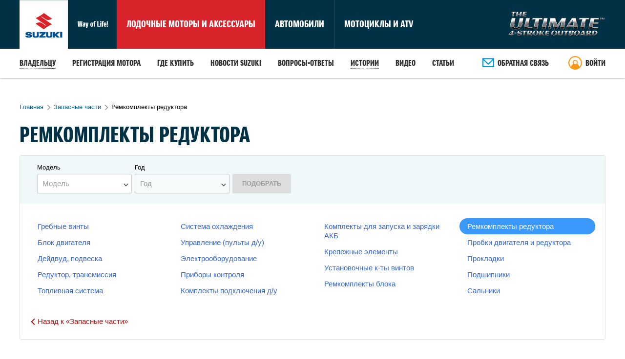

--- FILE ---
content_type: text/html; charset=utf-8
request_url: https://suzuki.ru/remkomplekty-reduktora
body_size: 16360
content:
<!DOCTYPE html>
<html lang="ru" class="s-page__full-height no-js">
  <head>
    <meta http-equiv="Content-Type" content="text/html; charset=utf-8" />
<meta http-equiv="X-Ua-Compatible" content="IE=Edge" />
    <meta name="language" content="ru" />
<meta name="title" content="Наборы для ремонта редуктора и дейдвуда ПЛМ Suzuki | Suzuki Marine Россия" />
<meta name="robots" content="index, follow" />
<meta name="keywords" content="Suzukimarine,  ,  Ремкомплекты редуктора,  Запасные части " />
<meta name="description" content="Элементы для сборки редуктора и дейдвуда лодочного мотора Suzuki после восстановления • Прокладки • Сальники • Уплотнительные кольца" />
<meta name="charset" content="utf-8" />
<meta name="viewport" content="width=device-width, initial-scale=1.0" />
<meta name="format-detection" content="telephone=no" />
    <title>Наборы для ремонта редуктора и дейдвуда ПЛМ Suzuki | Suzuki Marine Россия</title>
    <link rel="shortcut icon" href="/favicon.ico"/>
    <!-- Google Tag Manager -->
<script>
  window.dataLayer = window.dataLayer || [];
  dataLayer.push({
catalogPage: 'category',
categoryId: 64,
catalogLevel: 2});
</script>
<script>(function(w,d,s,l,i){w[l]=w[l]||[];w[l].push({'gtm.start':new Date().getTime(),event:'gtm.js'});var f=d.getElementsByTagName(s)[0],j=d.createElement(s),dl=l!='dataLayer'?'&l='+l:'';j.async=true;j.src='https://www.googletagmanager.com/gtm.js?id='+i+dl;f.parentNode.insertBefore(j,f);})(window,document,'script','dataLayer','GTM-57L7QGP');</script>
<!-- End Google Tag Manager -->
    
        
    <link rel="stylesheet" type="text/css" media="screen" href="https://suzuki.ru/css-min/key/04e2ca3f67745d9bb7a0d3721c46f1e66adaca49/t/1616133547.css" />
      <link media="screen" rel="stylesheet" type="text/css" href="https://suzuki.ru/uploads/themes/suzuki/suzuki-1.css">
                      <script>
  var s25_i18n = {
    'i18n_nomenclature_is_soldout_subscribed':'Мы сообщим вам, когда этот товар снова появится.','i18n_header_nomenclature_notification_popup':'Сообщить о поступлении','i18n_button_buy_in_one_click':'Заказ за 1 шаг','i18n_error_wrong_photo_filetype':'Вы загрузили не фотографию или ваша фотография не подходит под допустимые значения.','i18n_error_uploaded_file_is_not_photo':'Вы загрузили не фотографию.','i18n_error_name_required':'укажите ваше имя','i18n_error_specify_email':'укажите адрес эл.почты','i18n_header_upload_new_userpic':'Загрузка новой фотографии','i18n_title_error_login':'Ошибка авторизации.','i18n_Free':'Бесплатно','i18n_self_delivery':'Самовывоз','i18n_Pay_after_ship':'Постоплата','i18n_No':'Нет','i18n_No_calculated':'Не рассчитана','i18n_day':'день','i18n_day_2cnt':'дня','i18n_day_5cnt':'дней','i18n_show_other_deliveries {count} {term}':'Показать ещё {count} {term}','i18n_delivery_method':'способ доставки','i18n_delivery_method_2cnt':'способа доставки','i18n_delivery_method_5cnt':'способов доставки','i18n_error_can_not_empty_cart':'Не удалось очистить корзину.','i18n_sold_out_items_in_cart':'У вас в корзине распроданный товар','i18n_error_unsupported_coupon_type':'Неподдерживаемый тип купона','i18n_coupon_discount':'Скидка по купону','i18n_maximum':'максимум','i18n_error_products_out_of_stock':'К сожалению, заказываемого товара нет в наличии.','i18n_specify':'Укажите','i18n_ask_new_question':'Задать вопрос','i18n_header_reply_form':'Ответ','i18n_and':'и','i18n_from':'с','i18n_to':'до','i18n_button_add_to_cart':'В корзину','i18n_next':'Дальше','i18n_Back':'Назад','i18n_button_cancel':'Отмена','i18n_header_catalog':'Каталог товаров','i18n_header_feedback':'Обратная связь','i18n_header_feedback_popup':'Новое сообщение','i18n_sent':'Отправлено','i18n_error_we_can_not_send_your_message':'К сожалению, сообщение сейчас отправить не получится. Попробуйте немного позже.','i18n_product':'товар','i18n_product_2cnt':'товара','i18n_product_5cnt':'товаров','i18n_free_delivery':'Бесплатная доставка','i18n_delivery':'Доставка','i18n_delivery_is_calculated':'Доставка считается','i18n_back_to_top':'Вернуться к началу страницы','i18n_button_apply':'Применить','i18n_button_reset':'Сбросить','i18n_choose_values':'Выберите значения','i18n_all_regions':'Все регионы','i18n_appropriate':'Подходящие','i18n_loading':'Загрузка…','i18n_russia':'Россия','i18n_choose_place':'Выбрать город','i18n_button_popup_close':'Закрыть','i18n_can_not_change_payment_method':'Не удалось изменить способ оплаты. Попробуйте ещё раз.','i18n_header_order_cancel_popup':'Выберите причину отмены заказа','i18n_can_not_mark_order_as_received':'Не удалось отметить заказ полученным. Попробуйте повторить через несколько минут. Если ошибка повторится, сообщите администратору.','i18n_add_order_items_to_cart {order_name}':'Добавить товары заказа {order_name} в корзину?','i18n_button_order_reorder_add':'Добавить','i18n_button_order_reorder_cancel':'Нет','i18n_button_order_reorder':'Повторить заказ','i18n_is_shipment_was_received':'Вы получили отправление?','i18n_button_popup_shipment_received':'Получил','i18n_button_popup_shipment_not_received':'Не получил','i18n_gram':'г','i18n_kilogram':'кг','i18n_kilobyte':'КБ','i18n_megabyte':'МБ','i18n_gigabyte':'ГБ','i18n_terabyte':'ТБ','i18n_please_wait':'Пожалуйста, подождите','i18n_data_checking':'Проверка данных...','i18n_share_with_friends':'поделись с друзьями','i18n_foto_from {current} {total}':'Фото {current} из {total}','i18n_button_checkout':'Оформить заказ','i18n_place_order {orders_count} {orders_count_title}':'Оформить {orders_count} {orders_count_title} ','i18n_site_guide':'Путеводитель по сайту','i18n_city_5cnt':'городов','i18n_city_2cnt':'города','i18n_city_1cnt':'город','i18n_choose_delivery_and_payment':'Выберите транспортные компании и способ оплаты.','i18n_we_create_many_orders {place_count} {place_count_title} {orders_count} {orders_count_title}':'В корзине товары из {place_count} {place_count_title}. Для удобства будет оформлено {orders_count} {orders_count_title}.','i18n_order_5cnt':'заказов','i18n_order_2cnt':'заказа','i18n_order':'заказ','i18n_deliver {term}':'Доставим {term}','i18n_more':'Ещё…','i18n_in_stock {amount} {amount_title}':'В наличии {amount}&nbsp;{amount_title}','i18n_add_to_cart':'В корзину','i18n_button_add_to_cart {amount} {amount_title}':'Добавить в корзину {amount} {amount_title}','i18n_button_done':'Готово','i18n_for_next_discont':'до следующей скидки','i18n_your_discount':'Ваша скидка','i18n_discount':'Скидка','i18n_in_regular_price':'В розничных ценах','i18n_total_with_discount':'Итого со скидкой','i18n_products_in_cart':'Товары в корзине','i18n_for_greatest_cart_cost_greatest_discount':'Чем больше сумма корзины, тем больше скидка.','i18n_for_next_discont_add_items_for {price}':'Для получения этой скидки добавьте в корзину товаров на сумму {price} (в розничных ценах)','i18n_prices_are_increased':'Цены повышены.','i18n_prices_are_decreased':'Цены понижены.','i18n_cart_cost_was_recounted':'Корзина пересчитана.','i18n_your_discount_updated_for {discount_name}':'Ура! Скидка увеличена до «{discount_name}»','i18n_your_discount_downgraded_for {discount_name}':'Ой! Скидка уменьшена до «{discount_name}»','i18n_you_have_maximum_discount {discount_name}':'Ура! Максимальная скидка «{discount_name}»','i18n_maximum_discount_was_reached':'Достигнута максимальная скидка.','i18n_cart_cost_was_recounted_with_min_price':'Корзина пересчитана по минимальным ценам.','i18n_product_with_this_attributes_does_not_exists':'Нет товара с такими параметрами','i18n_January':'Январь','i18n_February':'Февраль','i18n_March':'Март','i18n_April':'Апрель','i18n_May':'Май','i18n_June':'Июнь','i18n_July':'Июль','i18n_August':'Август','i18n_September':'Сентябрь','i18n_October':'Октябрь','i18n_November':'Ноябрь','i18n_December':'Декабрь','incorrect_number':'Неверный номер карты.','invalid_number':'Недействительный номер карты.','invalid_expiry_month':'Неверный месяц истечения срока действия карты.','invalid_expiry_month_past':'Неверный месяц истечения срока действия карты.','invalid_expiry_year':'Неверный год истечения срока действия карты.','invalid_expiry_year_past':'Неверный год истечения срока действия карты.','invalid_cvc':'Неверный код карты.','incomplete_expiry':'Не заполнен срок действия карты.','incomplete_cvc':'Не заполнен код карты.','incomplete_zip':'Не заполнен почтовый индекс карты.','expired_card':'Истёк срок действия карты.','incorrect_cvc':'Недействительный код карты.','incorrect_zip':'Почтовый индекс карты не прошёл проверку.','card_declined':'Карта была отклонена.','missing':'Нет такой карты у клиента, который производит оплату.','processing_error':'Во время обработки карты произошла ошибка.','rate_limit':'Произошла ошибка из-за слишком большого количества запросов API. Пожалуйста, сообщите нам, если вы часто сталкиваетесь с этой ошибкой.','stripe_was_blocked':'Ваш браузер заблокировал форму платёжной системы. Для оплаты отключите блокировку или воспользуйтесь другим браузером.','payment_intent_unexpected_state':'Вы не можете подтвердить данную оплату. Пожалуйста, обновите страницу. Если ошибка повторяется, обратитесь к Вашему менеджеру.'  };
  var s25_culture = "ru";
  var s25_cookie_domain = ".suzuki.ru";
</script>
    <script type="text/javascript">
  var jscart = {
    current              : {
      id   : 4,
      price: 0,
      name : 'Розница'
    },
    prices               : [{"id":"4","price":"0","type":"0","position":"0","name":"\u0420\u043e\u0437\u043d\u0438\u0446\u0430"}],
    addItemsUrl          : 'https://suzuki.ru/cart_add',
    removeNomenclatureUrl: 'https://suzuki.ru/cart_nomeclature_remove',
    updateUrl            : 'https://suzuki.ru/ajax/get_prices',
    reloadUrl            : 'https://suzuki.ru/cart/reload',
    url                  : 'https://suzuki.ru/cart',
    motiv_url            : '',
    in_cart_icon         : '<img src="/images/s.gif" class="s-icon s-icon_clipboard_small s-link__icon" alt="Оформить заказ" title="Оформить заказ" />',
    show_motiv           : false,
    is_cart_empty: true,
    basePlacesSort: ["36184","38724","68885","36189","38744","69195","6044","36190","67472","75495","6130","15632","38067","67530","98454","36097","38074","67562","149678","36126","38103","67595","149811","36132","38176","67598","36180","38614","67599"]  };

  var s25_valuta = {
    uid               : 'RUB',
    name              : 'рубль',
    symbol            : 'р.',
    is_symbol_prefix  : 0,
    decimals          : 0,
    decimal_separator : ',',
    thousand_separator: ' '
  }
</script>
  </head>


  <body class="s-page s-page__full-height s-page__header_bg">
    <script>dataLayer.push({event:'Criteo',site_type:'d',email:''});</script>
<!-- Google Tag Manager (noscript) -->
<noscript><iframe src="https://www.googletagmanager.com/ns.html?id=GTM-57L7QGP" height="0" width="0" style="display:none;visibility:hidden"></iframe></noscript>
<!-- End Google Tag Manager (noscript) -->
    <div class="s-page__container cf " >
      
<div class="s-header">
    <div class="s-header__content s-header__content_type_suzuki">
        <a class="s-logo " href="/"><img class="s-logo__image" src="/images/s.gif" /></a>        <span class="s-header__suzuki_link s-header__suzuki_link_red">Лодочные моторы и аксессуары</span>
        <a href="http://www.suzuki-motor.ru/auto/" rel="nofollow" target="_blank" class="s-header__suzuki_link">Автомобили</a>
        <a href="http://www.suzuki-motor.ru/moto/" rel="nofollow" target="_blank" class="s-header__suzuki_link">Мотоциклы и ATV</a>
        <a href="/lodochnye-motory/chetyrehtaktnye-motory" class="s-header__suzuki_link s-header__suzuki_link_ultimate">The ULTIMATE 4-stroke outboard</a>
    </div>

    </div>

<div class="s-header__sticky">
    <div class="s-header__sticky-content">
            
          <div class="s-menu__container s-menu__container_type_information_header">
    <ul class="s-menu s-menu_type_information_header">
                    
                      <li class="s-menu__item" data-name="Владельцу">
                      <span class="s-action js-article-folder" data-multilevel-menu="[{&quot;text&quot;:&quot;\u041c\u043e\u0442\u043e\u0440\u044b Suzuki&quot;,&quot;link&quot;:&quot;https:\/\/suzuki.ru\/podvesnye-motory-suzuki&quot;,&quot;open_in_new_window&quot;:&quot;0&quot;,&quot;sub&quot;:[]},{&quot;text&quot;:&quot;\u041e\u0431\u0441\u043b\u0443\u0436\u0438\u0432\u0430\u043d\u0438\u0435 \u043c\u043e\u0442\u043e\u0440\u0430&quot;,&quot;link&quot;:&quot;https:\/\/suzuki.ru\/obsluzhivanie-motora&quot;,&quot;open_in_new_window&quot;:&quot;0&quot;,&quot;sub&quot;:[]},{&quot;text&quot;:&quot;\u0417\u0430\u043f\u0430\u0441\u043d\u044b\u0435 \u0447\u0430\u0441\u0442\u0438&quot;,&quot;link&quot;:&quot;https:\/\/suzuki.ru\/zapasnye-chasti&quot;,&quot;open_in_new_window&quot;:&quot;0&quot;,&quot;sub&quot;:[]},{&quot;text&quot;:&quot;\u0425\u0430\u0440\u0430\u043a\u0442\u0435\u0440\u0438\u0441\u0442\u0438\u043a\u0438 \u043c\u043e\u0442\u043e\u0440\u043e\u0432 Suzuki&quot;,&quot;link&quot;:&quot;\/article\/sravnenie-harakteristik-podvesnyh-motorov-suzuki&quot;,&quot;open_in_new_window&quot;:&quot;0&quot;,&quot;sub&quot;:[]},{&quot;text&quot;:&quot;\u0418\u043d\u0441\u0442\u0440\u0443\u043a\u0446\u0438\u0438&quot;,&quot;link&quot;:&quot;\/article\/instrukcii&quot;,&quot;open_in_new_window&quot;:&quot;0&quot;,&quot;sub&quot;:[]}]" tabindex="0" role="button">
              Владельцу            </span>
                  </li>
                      <li class="s-menu__item" data-name="Регистрация мотора">
                      <a class="s-link" title="Регистрация мотора Suzuki | Официальный сайт Suzuki Marine в РФ" href="https://suzuki.ru/tech-registration">Регистрация мотора</a>                  </li>
                      <li class="s-menu__item" data-name="Где купить">
                      <a class="s-link" title="Где купить мотор Сузуки | Поиск ближайшего в регионе магазина (дилера)" href="https://suzuki.ru/dealers">Где купить</a>                  </li>
                      <li class="s-menu__item" data-name="новости Suzuki">
                      <a class="s-link" title="Новости Suzuki" href="https://suzuki.ru/news">новости Suzuki</a>                  </li>
                      <li class="s-menu__item" data-name="Вопросы-ответы">
                      <a class="s-link" title="Вопросы–ответы | Лодочные моторы Сузуки" href="https://suzuki.ru/answers">Вопросы-ответы</a>                  </li>
                      <li class="s-menu__item" data-name="Истории">
                      <span class="s-action js-article-folder" data-multilevel-menu="[{&quot;text&quot;:&quot;\u0418\u0441\u0442\u043e\u0440\u0438\u0438 \u0432\u043b\u0430\u0434\u0435\u043b\u044c\u0446\u0435\u0432 \u043c\u043e\u0442\u043e\u0440\u043e\u0432 Suzuki, 2018 \u0433\u043e\u0434&quot;,&quot;link&quot;:&quot;\/article\/istorii-2018&quot;,&quot;open_in_new_window&quot;:&quot;0&quot;,&quot;sub&quot;:[]},{&quot;text&quot;:&quot;\u0418\u0441\u0442\u043e\u0440\u0438\u0438 \u0432\u043b\u0430\u0434\u0435\u043b\u044c\u0446\u0435\u0432 \u043c\u043e\u0442\u043e\u0440\u043e\u0432 Suzuki, 2016 \u0433\u043e\u0434&quot;,&quot;link&quot;:&quot;\/article\/otzyvy-o-lodochnih-motorah&quot;,&quot;open_in_new_window&quot;:&quot;0&quot;,&quot;sub&quot;:[]}]" tabindex="0" role="button">
              Истории            </span>
                  </li>
                      <li class="s-menu__item" data-name="Видео">
                      <a class="s-link" title="Suzuki Marine: видеовыпуски " href="https://suzuki.ru/video">Видео</a>                  </li>
                      <li class="s-menu__item" data-name="Статьи">
                      <a class="s-link" href="/article/stati">Статьи</a>                  </li>
          </ul>
  </div>
    
        <p class="s-header__email">
                                        <a href="/cdn-cgi/l/email-protection#26554354504f45436655535c534d4f085453" class="s-link s-link_inner_yes s-link_color_red js-feedback s-text_no_wrap" data-url="https://suzuki.ru/feedback">
                    <img src="/images/s.gif" class="s-icon s-icon_chat" alt="" title="" /> <span class="s-link__inner">Обратная связь</span>
                </a>
                    </p>
    
                            <dl class="s-auth s-auth_no_authenticated">
        <dd class="s-auth__action">
            <a href="https://suzuki.ru/login" class="s-action js-auth-action">Войти</a>
        </dd>
    </dl>
    <script data-cfasync="false" src="/cdn-cgi/scripts/5c5dd728/cloudflare-static/email-decode.min.js"></script><script type="text/tera-template" id="auth_popup_content">
        <div class="s-popup__content">
  <p class="s-text__h2">Вход с паролем</p>

  <div style="position: relative;">
    <form action="https://suzuki.ru/signin?to=home" method="post" id="auth_login_form" class="s-form s-form_pt_20" target="auth_submit_iframe">
      <div class="layout-flexbox__row">
        <div class="layout-flexbox__cell">
          <label class="s-form__label_block_yes" for="login_mail">Эл. почта или телефон</label>          <input class="s-input s-form__input s-input_size_wide" data-empty-msg="логин (эл. почта или телефон)" type="text" name="login[mail]" id="login_mail" />        </div>
      </div>
      <div class="layout-flexbox__row">
        <div class="layout-flexbox__cell">
          <label class="s-form__label_block_yes" for="login_password">Пароль</label>          <input class="s-input s-form__input s-input_size_wide" data-empty-msg="пароль" type="password" name="login[password]" id="login_password" />        </div>
      </div>
            <div class="layout-flexbox__row s-text__mt_5 js-set-errors-before">
        <div class="layout-flexbox__cell layout-flexbox__cell_no_grow">
          <button type="submit" class="s-button s-button_size_big">Войти</button>
        </div>
        <div class="layout-flexbox__cell s-text__ml_15">
          <a href="https://suzuki.ru/recover" class="s-link s-auth__popup-action">Забыли пароль?</a>
                      <br>
            <a href="https://suzuki.ru/register" class="s-link s-auth__popup-action">Зарегистрироваться</a>

                    </ul>
        </div>
      </div>

      <input type="hidden" name="login[_csrf_token]" value="d790109c6aeb4b54edc9c51b1a86d444" id="login__csrf_token" />      <input type="hidden" name="X-Requested-With" value="iframe"/>
    </form>
  </div>
</div>
    </script>
            </div>
</div>
      <div class="s-page__wrapper">
        
<div id="breadcrumbs_container" class="s-breadcrumbs__container">
          <ol class="s-breadcrumbs" itemscope itemtype="http://schema.org/BreadcrumbList">
      <li class="s-breadcrumbs__item" itemprop="itemListElement" itemscope itemtype="http://schema.org/ListItem">
        <a href="/" class="s-link" itemscope itemtype="http://schema.org/Thing" itemprop="item">
          <span itemprop="name">Главная</span>
        </a>
        <meta itemprop="position" content="1"/>
      </li>
                        <li class="s-breadcrumbs__item" itemprop="itemListElement" itemscope itemtype="http://schema.org/ListItem">
            <a class="s-link js-category_link" itemscope="itemscope" itemtype="http://schema.org/Thing" itemprop="item" href="/zapasnye-chasti"><span itemprop="name">Запасные части</span></a>            <meta itemprop="position" content="2"/>
          </li>
                                <li class="s-breadcrumbs__item"><span>Ремкомплекты редуктора</span></li>
                  </ol>
    </div>


<div class="s-catalog__head">
  
<h1 class="s-text__h1 s-text__h1_mb_10">Ремкомплекты редуктора</h1>  <div id="js_sortingbar">
    </div>
</div>

<div class="s-page__sidebar s-page__sidebar_hidden">
    <div id="filters_container">
        <div class="s-filter"  style="display: none;" >
      </div>
</div></div>

<div class="s-page__content   cf">
  <div class="js-catalog_list">
            <div class="s-filter__content-wrapper">

      <form id="tech_form"
      data-is-root="false"
      data-url="/remkomplekty-reduktora"
      data-ajax-url="/remkomplekty-reduktora?"
      data-applied="false"
      data-homepage="false"
      data-on-main="false"
      data-index-page="false"
      data-filter="podbor-zapchastey-i-aksessuarov" action="">
    <input type="hidden" id="tech_filter_value" value=""/>
    <div class="s-filter__content s-filter__content_with_bg">
                      <div class="s-filter__item">
    <label for="tech_top_name" class="s-form__label_block_yes">
      Модель    </label>


    <select
        class="js-tech_component"
        name="tech[top_name]"
        id="tech_top_name"
        data-placeholder="Модель"
        data-level="2"
        data-final="false"
          >
                        <option value=""></option><option value="zapchasti-dlya-lodochnyh-motorov_suzuki_df4_">DF4</option><option value="zapchasti-dlya-lodochnyh-motorov_suzuki_df5_">DF5</option><option value="zapchasti-dlya-lodochnyh-motorov_suzuki_df6_">DF6</option><option value="zapchasti-dlya-lodochnyh-motorov_suzuki_df8a_">DF8A</option><option value="zapchasti-dlya-lodochnyh-motorov_suzuki_df9-9_">DF9.9</option><option value="zapchasti-dlya-lodochnyh-motorov_suzuki_df9-9a_">DF9.9A</option><option value="zapchasti-dlya-lodochnyh-motorov_suzuki_df9-9b_">DF9.9B</option><option value="zapchasti-dlya-lodochnyh-motorov_suzuki_df15_">DF15</option><option value="zapchasti-dlya-lodochnyh-motorov_suzuki_df15a_">DF15A</option><option value="zapchasti-dlya-lodochnyh-motorov_suzuki_df20-v-twin_">DF20 V-twin</option><option value="zapchasti-dlya-lodochnyh-motorov_suzuki_df20a_">DF20A</option><option value="zapchasti-dlya-lodochnyh-motorov_suzuki_df25_">DF25</option><option value="zapchasti-dlya-lodochnyh-motorov_suzuki_df25-v-twin_">DF25 V-twin</option><option value="zapchasti-dlya-lodochnyh-motorov_suzuki_df25a_">DF25A</option><option value="zapchasti-dlya-lodochnyh-motorov_suzuki_df30_">DF30</option><option value="zapchasti-dlya-lodochnyh-motorov_suzuki_df30a_">DF30A</option><option value="zapchasti-dlya-lodochnyh-motorov_suzuki_df40_">DF40</option><option value="zapchasti-dlya-lodochnyh-motorov_suzuki_df40a_">DF40A</option><option value="zapchasti-dlya-lodochnyh-motorov_suzuki_df50_">DF50</option><option value="zapchasti-dlya-lodochnyh-motorov_suzuki_df50a_">DF50A</option><option value="zapchasti-dlya-lodochnyh-motorov_suzuki_df50av_">DF50AV</option><option value="zapchasti-dlya-lodochnyh-motorov_suzuki_df60_">DF60</option><option value="zapchasti-dlya-lodochnyh-motorov_suzuki_df60a_">DF60A</option><option value="zapchasti-dlya-lodochnyh-motorov_suzuki_df60av_">DF60AV</option><option value="zapchasti-dlya-lodochnyh-motorov_suzuki_df70_">DF70</option><option value="zapchasti-dlya-lodochnyh-motorov_suzuki_df70a_">DF70A</option><option value="zapchasti-dlya-lodochnyh-motorov_suzuki_df80a_">DF80A</option><option value="zapchasti-dlya-lodochnyh-motorov_suzuki_df90_">DF90</option><option value="zapchasti-dlya-lodochnyh-motorov_suzuki_df90a_">DF90A</option><option value="zapchasti-dlya-lodochnyh-motorov_suzuki_df100_">DF100</option><option value="zapchasti-dlya-lodochnyh-motorov_suzuki_df100a_">DF100A</option><option value="zapchasti-dlya-lodochnyh-motorov_suzuki_df115_">DF115</option><option value="zapchasti-dlya-lodochnyh-motorov_suzuki_df115a_">DF115A</option><option value="zapchasti-dlya-lodochnyh-motorov_suzuki_df140_">DF140</option><option value="zapchasti-dlya-lodochnyh-motorov_suzuki_df140a_">DF140A</option><option value="zapchasti-dlya-lodochnyh-motorov_suzuki_df150_">DF150</option><option value="zapchasti-dlya-lodochnyh-motorov_suzuki_df175_">DF175</option><option value="zapchasti-dlya-lodochnyh-motorov_suzuki_df200_">DF200</option><option value="zapchasti-dlya-lodochnyh-motorov_suzuki_df200a_">DF200A</option><option value="zapchasti-dlya-lodochnyh-motorov_suzuki_df225_">DF225</option><option value="zapchasti-dlya-lodochnyh-motorov_suzuki_df250_">DF250</option><option value="zapchasti-dlya-lodochnyh-motorov_suzuki_df250a_">DF250A</option><option value="zapchasti-dlya-lodochnyh-motorov_suzuki_df300_">DF300</option><option value="zapchasti-dlya-lodochnyh-motorov_suzuki_df300a_">DF300A</option><option value="zapchasti-dlya-lodochnyh-motorov_suzuki_dt2_">DT2</option><option value="zapchasti-dlya-lodochnyh-motorov_suzuki_dt3-5_">DT3.5</option><option value="zapchasti-dlya-lodochnyh-motorov_suzuki_dt4_">DT4</option><option value="zapchasti-dlya-lodochnyh-motorov_suzuki_dt4-j4_">DT4 (J4)</option><option value="zapchasti-dlya-lodochnyh-motorov_suzuki_dt4-5_">DT4.5</option><option value="zapchasti-dlya-lodochnyh-motorov_suzuki_dt5y-1cyl_">DT5Y (1Cyl)</option><option value="zapchasti-dlya-lodochnyh-motorov_suzuki_dt7-5_">DT7.5</option><option value="zapchasti-dlya-lodochnyh-motorov_suzuki_dt9_">DT9</option><option value="zapchasti-dlya-lodochnyh-motorov_suzuki_dt9-9_">DT9.9</option><option value="zapchasti-dlya-lodochnyh-motorov_suzuki_dt9-9a_">DT9.9A</option><option value="zapchasti-dlya-lodochnyh-motorov_suzuki_dt15_">DT15</option><option value="zapchasti-dlya-lodochnyh-motorov_suzuki_dt15a_">DT15A</option><option value="zapchasti-dlya-lodochnyh-motorov_suzuki_dt25_">DT25</option><option value="zapchasti-dlya-lodochnyh-motorov_suzuki_dt30_">DT30</option><option value="zapchasti-dlya-lodochnyh-motorov_suzuki_dt40_">DT40</option><option value="zapchasti-dlya-lodochnyh-motorov_suzuki_dt40c_">DT40C</option><option value="zapchasti-dlya-lodochnyh-motorov_suzuki_dt50a_">DT50A</option><option value="zapchasti-dlya-lodochnyh-motorov_suzuki_dt55_">DT55</option><option value="zapchasti-dlya-lodochnyh-motorov_suzuki_dt65_">DT65</option><option value="zapchasti-dlya-lodochnyh-motorov_suzuki_dt75_">DT75</option><option value="zapchasti-dlya-lodochnyh-motorov_suzuki_dt85_">DT85</option><option value="zapchasti-dlya-lodochnyh-motorov_suzuki_dt90_">DT90</option><option value="zapchasti-dlya-lodochnyh-motorov_suzuki_dt100_">DT100</option><option value="zapchasti-dlya-lodochnyh-motorov_suzuki_dt115_">DT115</option><option value="zapchasti-dlya-lodochnyh-motorov_suzuki_dt140_">DT140</option><option value="zapchasti-dlya-lodochnyh-motorov_suzuki_dt150_">DT150</option><option value="zapchasti-dlya-lodochnyh-motorov_suzuki_dt175_">DT175</option><option value="zapchasti-dlya-lodochnyh-motorov_suzuki_dt200_">DT200</option><option value="zapchasti-dlya-lodochnyh-motorov_suzuki_dt225_">DT225</option>                  </select>
  </div>
  <div class="s-filter__item">
    <label for="tech_year" class="s-form__label_block_yes">
      Год    </label>


    <select
        class="js-tech_component"
        name="tech[year]"
        id="tech_year"
        data-placeholder="Год"
        data-level="3"
        data-final="true"
      disabled="disabled"    >
                        <option value=""></option>
                  </select>
  </div>
      
      <div class="s-filter__item s-filter__item_buttons_yes">
        <button id="tech_submit" type="submit" class="s-button s-button_mr_10 s-button_type_primary" disabled="disabled">
          Подобрать        </button>
        <a href="https://suzuki.ru/" id="tech_cancel" class="s-link s-link_size_13"  style="display: none;" >
          Сбросить        </a>
      </div>
    </div>
  </form>

  
      <div class="category-panel">
                        <span class="category-panel_item"><a class="category-panel_item_text js-category_link" href="/grebnye-vinty">Гребные винты</a></span>                                <span class="category-panel_item"><a class="category-panel_item_text js-category_link" href="/blok-dvigatelya">Блок двигателя</a></span>                                <span class="category-panel_item"><a class="category-panel_item_text js-category_link" href="/deydvud-podveska">Дейдвуд, подвеска</a></span>                                <span class="category-panel_item"><a class="category-panel_item_text js-category_link" href="/reduktor-transmissiya">Редуктор, трансмиссия</a></span>                                <span class="category-panel_item"><a class="category-panel_item_text js-category_link" href="/toplivnaya-sistema">Топливная система</a></span>                                <span class="category-panel_item"><a class="category-panel_item_text js-category_link" href="/sistema-ohlazhdeniya">Система охлаждения</a></span>                                <span class="category-panel_item"><a class="category-panel_item_text js-category_link" href="/upravlenie-pulty-d-u">Управление (пульты д/у)</a></span>                                <span class="category-panel_item"><a class="category-panel_item_text js-category_link" href="/elektrooborudovanie">Электрооборудование</a></span>                                <span class="category-panel_item"><a class="category-panel_item_text js-category_link" href="/pribory-kontorolya">Приборы контроля</a></span>                                <span class="category-panel_item"><a class="category-panel_item_text js-category_link" href="/komplekty-podklyucheniya-d-u">Комплекты подключения д/у</a></span>                                <span class="category-panel_item"><a class="category-panel_item_text js-category_link" href="/komplekty-dlya-zapuska-i-zaryadki-akb">Комплекты для запуска и зарядки АКБ</a></span>                                <span class="category-panel_item"><a class="category-panel_item_text js-category_link" href="/krepezhnye-elementy">Крепежные элементы</a></span>                                <span class="category-panel_item"><a class="category-panel_item_text js-category_link" href="/ustanovochnye-k-ty-vintov">Установочные к-ты винтов</a></span>                                <span class="category-panel_item"><a class="category-panel_item_text js-category_link" href="/remkomplekty-bloka">Ремкомплекты блока</a></span>                                <span class="category-panel_item category-panel_item_current"><span class="category-panel_item_text">Ремкомплекты редуктора</span></span>                                <span class="category-panel_item"><a class="category-panel_item_text js-category_link" href="/probki-dvigatelya-i-reduktora">Пробки двигателя и редуктора</a></span>                                <span class="category-panel_item"><a class="category-panel_item_text js-category_link" href="/prokladki">Прокладки</a></span>                                <span class="category-panel_item"><a class="category-panel_item_text js-category_link" href="/podshipniki">Подшипники</a></span>                                <span class="category-panel_item"><a class="category-panel_item_text js-category_link" href="/salniki">Сальники</a></span>                  </div>
    <div class="category-panel_item category-panel_item_return">
              <a class="category-panel_item_text js-category_link" href="/zapasnye-chasti">Назад к «Запасные части»</a>          </div>
    </div>

<div
    class="s-catalog-groups s-catalog-groups_layout_grid js-nomenclatures"
    data-show-base-price="false"
    data-cart-popup-hide-quantity="true">
  <ul class="s-catalog-groups__list">
    
    
                              <li class="s-catalog-groups__item js-nomenclature-storage s-catalog-groups__item_price_hidden"
      data-cart="{&quot;art&quot;:&quot;11012114&quot;,&quot;nomId&quot;:&quot;150610&quot;,&quot;quantity&quot;:2,&quot;isIncoming&quot;:1,&quot;incomingDate&quot;:&quot;&quot;,&quot;priceId&quot;:&quot;2507&quot;,&quot;unit&quot;:&quot;\u0448\u0442.&quot;,&quot;name&quot;:&quot;\u0420\u0435\u043c\u043a\u043e\u043c\u043f\u043b\u0435\u043a\u0442 \u043f\u043e\u043c\u043f\u044b Suzuki DF100A\/115A\/140A&quot;,&quot;cost&quot;:&quot;6428.00&quot;,&quot;retailCost&quot;:&quot;6428.00&quot;,&quot;selloutCost&quot;:false,&quot;img&quot;:&quot;\/uploads\/images\/items\/preview\/remkomplekt-pompy-suzuki-df100-115a_623386.jpg&quot;,&quot;img_2x&quot;:&quot;\/uploads\/images\/items\/preview-2x\/remkomplekt-pompy-suzuki-df100-115a_623386.jpg&quot;,&quot;url&quot;:&quot;\/remkomplekt-pompy-suzuki-df100a-115a-140a-11012114.html&quot;}"
    data-gtm="{&quot;name&quot;:&quot;\u0420\u0435\u043c\u043a\u043e\u043c\u043f\u043b\u0435\u043a\u0442 \u043f\u043e\u043c\u043f\u044b Suzuki DF100A\/115A\/140A&quot;,&quot;id&quot;:&quot;150610&quot;,&quot;price&quot;:&quot;6428.00&quot;,&quot;list&quot;:&quot;Category&quot;,&quot;position&quot;:&quot;2&quot;,&quot;category&quot;:&quot;\u0417\u0430\u043f\u0430\u0441\u043d\u044b\u0435 \u0447\u0430\u0441\u0442\u0438, \u0420\u0435\u043c\u043a\u043e\u043c\u043f\u043b\u0435\u043a\u0442\u044b \u0440\u0435\u0434\u0443\u043a\u0442\u043e\u0440\u0430&quot;,&quot;brand&quot;:&quot;Suzuki&quot;}"
    data-incart-quantity="0"
    data-tera='{"subtemplate":"pic"}'
  >
  <div class="s-catalog-groups__item-image">
    <a class="s-link s-link_inner_yes js-nom-link"
       href="/remkomplekt-pompy-suzuki-df100a-115a-140a-11012114.html">
              <img src="/uploads/images/items/preview/remkomplekt-pompy-suzuki-df100-115a_623386.jpg"
             srcset="/uploads/images/items/preview-2x/remkomplekt-pompy-suzuki-df100-115a_623386.jpg 2x"
             alt="Ремкомплект помпы Suzuki DF100A/115A/140A" title="Ремкомплект помпы Suzuki DF100A/115A/140A">
      
          </a>
  </div>

  <div class="s-catalog-groups__name-attrs">
    
    <a class="s-link s-link_inner_yes s-catalog-groups__link js-nom-link"
       href="/remkomplekt-pompy-suzuki-df100a-115a-140a-11012114.html">
      <span class="s-link__inner">Ремкомплект помпы Suzuki DF100A/115A/140A</span>
    </a>
                  <ul class="s-catalog-groups__attr-list">
                                      <li>
          <span class="s-catalog-groups__attr-title">Производитель</span>
          <span class="s-catalog-groups__attr-value">
                          Suzuki                      </span>
        </li>
          </ul>
      
      </div>

  </li>
                                <li class="s-catalog-groups__item js-nomenclature-storage s-catalog-groups__item_price_hidden"
      data-cart="{&quot;art&quot;:&quot;00056365&quot;,&quot;nomId&quot;:&quot;70254&quot;,&quot;quantity&quot;:2,&quot;isIncoming&quot;:1,&quot;incomingDate&quot;:&quot;&quot;,&quot;priceId&quot;:&quot;1490&quot;,&quot;unit&quot;:&quot;\u0448\u0442.&quot;,&quot;name&quot;:&quot;\u0420\u0435\u043c\u043a\u043e\u043c\u043f\u043b\u0435\u043a\u0442 \u043f\u043e\u043c\u043f\u044b Suzuki DF115-140&quot;,&quot;cost&quot;:&quot;4268.00&quot;,&quot;retailCost&quot;:&quot;4268.00&quot;,&quot;selloutCost&quot;:false,&quot;img&quot;:&quot;\/uploads\/images\/items\/preview\/remkomplekt-pompy-suzuki-df115-140_654597.jpg&quot;,&quot;img_2x&quot;:&quot;\/uploads\/images\/items\/preview-2x\/remkomplekt-pompy-suzuki-df115-140_654597.jpg&quot;,&quot;url&quot;:&quot;\/remkomplekt-pompy-suzuki-df115-140-00056365.html&quot;}"
    data-gtm="{&quot;name&quot;:&quot;\u0420\u0435\u043c\u043a\u043e\u043c\u043f\u043b\u0435\u043a\u0442 \u043f\u043e\u043c\u043f\u044b Suzuki DF115-140&quot;,&quot;id&quot;:&quot;70254&quot;,&quot;price&quot;:&quot;4268.00&quot;,&quot;list&quot;:&quot;Category&quot;,&quot;position&quot;:&quot;3&quot;,&quot;category&quot;:&quot;\u0417\u0430\u043f\u0430\u0441\u043d\u044b\u0435 \u0447\u0430\u0441\u0442\u0438, \u0420\u0435\u043c\u043a\u043e\u043c\u043f\u043b\u0435\u043a\u0442\u044b \u0440\u0435\u0434\u0443\u043a\u0442\u043e\u0440\u0430&quot;,&quot;brand&quot;:&quot;Suzuki&quot;}"
    data-incart-quantity="0"
    data-tera='{"subtemplate":"pic"}'
  >
  <div class="s-catalog-groups__item-image">
    <a class="s-link s-link_inner_yes js-nom-link"
       href="/remkomplekt-pompy-suzuki-df115-140-00056365.html">
              <img src="/uploads/images/items/preview/remkomplekt-pompy-suzuki-df115-140_654597.jpg"
             srcset="/uploads/images/items/preview-2x/remkomplekt-pompy-suzuki-df115-140_654597.jpg 2x"
             alt="Ремкомплект помпы Suzuki DF115-140" title="Ремкомплект помпы Suzuki DF115-140">
      
          </a>
  </div>

  <div class="s-catalog-groups__name-attrs">
    
    <a class="s-link s-link_inner_yes s-catalog-groups__link js-nom-link"
       href="/remkomplekt-pompy-suzuki-df115-140-00056365.html">
      <span class="s-link__inner">Ремкомплект помпы Suzuki DF115-140</span>
    </a>
                  <ul class="s-catalog-groups__attr-list">
                                      <li>
          <span class="s-catalog-groups__attr-title">Производитель</span>
          <span class="s-catalog-groups__attr-value">
                          Suzuki                      </span>
        </li>
          </ul>
      
      </div>

  </li>
                                <li class="s-catalog-groups__item js-nomenclature-storage s-catalog-groups__item_price_hidden"
      data-cart="{&quot;art&quot;:&quot;00112394&quot;,&quot;nomId&quot;:&quot;147433&quot;,&quot;quantity&quot;:2,&quot;isIncoming&quot;:1,&quot;incomingDate&quot;:&quot;&quot;,&quot;priceId&quot;:&quot;2484&quot;,&quot;unit&quot;:&quot;\u0448\u0442.&quot;,&quot;name&quot;:&quot;\u0420\u0435\u043c\u043a\u043e\u043c\u043f\u043b\u0435\u043a\u0442 \u043f\u043e\u043c\u043f\u044b Suzuki DF150\/175&quot;,&quot;cost&quot;:&quot;4329.00&quot;,&quot;retailCost&quot;:&quot;4329.00&quot;,&quot;selloutCost&quot;:false,&quot;img&quot;:&quot;\/uploads\/images\/items\/preview\/remkomplekt-pompy-suzuki-df150-175_621388.jpg&quot;,&quot;img_2x&quot;:&quot;\/uploads\/images\/items\/preview-2x\/remkomplekt-pompy-suzuki-df150-175_621388.jpg&quot;,&quot;url&quot;:&quot;\/remkomplekt-pompy-suzuki-df150-175-00112394.html&quot;}"
    data-gtm="{&quot;name&quot;:&quot;\u0420\u0435\u043c\u043a\u043e\u043c\u043f\u043b\u0435\u043a\u0442 \u043f\u043e\u043c\u043f\u044b Suzuki DF150\/175&quot;,&quot;id&quot;:&quot;147433&quot;,&quot;price&quot;:&quot;4329.00&quot;,&quot;list&quot;:&quot;Category&quot;,&quot;position&quot;:&quot;4&quot;,&quot;category&quot;:&quot;\u0417\u0430\u043f\u0430\u0441\u043d\u044b\u0435 \u0447\u0430\u0441\u0442\u0438, \u0420\u0435\u043c\u043a\u043e\u043c\u043f\u043b\u0435\u043a\u0442\u044b \u0440\u0435\u0434\u0443\u043a\u0442\u043e\u0440\u0430&quot;,&quot;brand&quot;:&quot;Suzuki&quot;}"
    data-incart-quantity="0"
    data-tera='{"subtemplate":"pic"}'
  >
  <div class="s-catalog-groups__item-image">
    <a class="s-link s-link_inner_yes js-nom-link"
       href="/remkomplekt-pompy-suzuki-df150-175-00112394.html">
              <img src="/uploads/images/items/preview/remkomplekt-pompy-suzuki-df150-175_621388.jpg"
             srcset="/uploads/images/items/preview-2x/remkomplekt-pompy-suzuki-df150-175_621388.jpg 2x"
             alt="Ремкомплект помпы Suzuki DF150/175" title="Ремкомплект помпы Suzuki DF150/175">
      
          </a>
  </div>

  <div class="s-catalog-groups__name-attrs">
    
    <a class="s-link s-link_inner_yes s-catalog-groups__link js-nom-link"
       href="/remkomplekt-pompy-suzuki-df150-175-00112394.html">
      <span class="s-link__inner">Ремкомплект помпы Suzuki DF150/175</span>
    </a>
                  <ul class="s-catalog-groups__attr-list">
                                      <li>
          <span class="s-catalog-groups__attr-title">Производитель</span>
          <span class="s-catalog-groups__attr-value">
                          Suzuki                      </span>
        </li>
          </ul>
      
      </div>

  </li>
                                <li class="s-catalog-groups__item js-nomenclature-storage s-catalog-groups__item_price_hidden"
      data-cart="{&quot;art&quot;:&quot;00017653&quot;,&quot;nomId&quot;:&quot;89023&quot;,&quot;quantity&quot;:2,&quot;isIncoming&quot;:1,&quot;incomingDate&quot;:&quot;&quot;,&quot;priceId&quot;:&quot;1741&quot;,&quot;unit&quot;:&quot;\u0448\u0442.&quot;,&quot;name&quot;:&quot;\u0420\u0435\u043c\u043a\u043e\u043c\u043f\u043b\u0435\u043a\u0442 \u043f\u043e\u043c\u043f\u044b Suzuki DF20\/25 V-Twin&quot;,&quot;cost&quot;:&quot;2257.00&quot;,&quot;retailCost&quot;:&quot;2257.00&quot;,&quot;selloutCost&quot;:false,&quot;img&quot;:&quot;\/uploads\/images\/items\/preview\/remkomplekt-pompy-suzuki-df20-25-2c_621309.jpg&quot;,&quot;img_2x&quot;:&quot;\/uploads\/images\/items\/preview-2x\/remkomplekt-pompy-suzuki-df20-25-2c_621309.jpg&quot;,&quot;url&quot;:&quot;\/remkomplekt-pompy-suzuki-df20-25-v-twin-00017653.html&quot;}"
    data-gtm="{&quot;name&quot;:&quot;\u0420\u0435\u043c\u043a\u043e\u043c\u043f\u043b\u0435\u043a\u0442 \u043f\u043e\u043c\u043f\u044b Suzuki DF20\/25 V-Twin&quot;,&quot;id&quot;:&quot;89023&quot;,&quot;price&quot;:&quot;2257.00&quot;,&quot;list&quot;:&quot;Category&quot;,&quot;position&quot;:&quot;5&quot;,&quot;category&quot;:&quot;\u0417\u0430\u043f\u0430\u0441\u043d\u044b\u0435 \u0447\u0430\u0441\u0442\u0438, \u0420\u0435\u043c\u043a\u043e\u043c\u043f\u043b\u0435\u043a\u0442\u044b \u0440\u0435\u0434\u0443\u043a\u0442\u043e\u0440\u0430&quot;,&quot;brand&quot;:&quot;Suzuki&quot;}"
    data-incart-quantity="0"
    data-tera='{"subtemplate":"pic"}'
  >
  <div class="s-catalog-groups__item-image">
    <a class="s-link s-link_inner_yes js-nom-link"
       href="/remkomplekt-pompy-suzuki-df20-25-v-twin-00017653.html">
              <img src="/uploads/images/items/preview/remkomplekt-pompy-suzuki-df20-25-2c_621309.jpg"
             srcset="/uploads/images/items/preview-2x/remkomplekt-pompy-suzuki-df20-25-2c_621309.jpg 2x"
             alt="Ремкомплект помпы Suzuki DF20/25 V-Twin" title="Ремкомплект помпы Suzuki DF20/25 V-Twin">
      
          </a>
  </div>

  <div class="s-catalog-groups__name-attrs">
    
    <a class="s-link s-link_inner_yes s-catalog-groups__link js-nom-link"
       href="/remkomplekt-pompy-suzuki-df20-25-v-twin-00017653.html">
      <span class="s-link__inner">Ремкомплект помпы Suzuki DF20/25 V-Twin</span>
    </a>
                  <ul class="s-catalog-groups__attr-list">
                                      <li>
          <span class="s-catalog-groups__attr-title">Производитель</span>
          <span class="s-catalog-groups__attr-value">
                          Suzuki                      </span>
        </li>
          </ul>
      
      </div>

  </li>
                                <li class="s-catalog-groups__item js-nomenclature-storage s-catalog-groups__item_price_hidden"
      data-cart="{&quot;art&quot;:&quot;00112385&quot;,&quot;nomId&quot;:&quot;147422&quot;,&quot;quantity&quot;:2,&quot;isIncoming&quot;:1,&quot;incomingDate&quot;:&quot;&quot;,&quot;priceId&quot;:&quot;2481&quot;,&quot;unit&quot;:&quot;\u0448\u0442.&quot;,&quot;name&quot;:&quot;\u0420\u0435\u043c\u043a\u043e\u043c\u043f\u043b\u0435\u043a\u0442 \u043f\u043e\u043c\u043f\u044b Suzuki DF200-250&quot;,&quot;cost&quot;:&quot;3437.00&quot;,&quot;retailCost&quot;:&quot;3437.00&quot;,&quot;selloutCost&quot;:false,&quot;img&quot;:&quot;\/uploads\/images\/items\/preview\/remkomplekt-pompy-suzuki-df200-250_624298.jpg&quot;,&quot;img_2x&quot;:&quot;\/uploads\/images\/items\/preview-2x\/remkomplekt-pompy-suzuki-df200-250_624298.jpg&quot;,&quot;url&quot;:&quot;\/remkomplekt-pompy-suzuki-df200-250-00112385.html&quot;}"
    data-gtm="{&quot;name&quot;:&quot;\u0420\u0435\u043c\u043a\u043e\u043c\u043f\u043b\u0435\u043a\u0442 \u043f\u043e\u043c\u043f\u044b Suzuki DF200-250&quot;,&quot;id&quot;:&quot;147422&quot;,&quot;price&quot;:&quot;3437.00&quot;,&quot;list&quot;:&quot;Category&quot;,&quot;position&quot;:&quot;6&quot;,&quot;category&quot;:&quot;\u0417\u0430\u043f\u0430\u0441\u043d\u044b\u0435 \u0447\u0430\u0441\u0442\u0438, \u0420\u0435\u043c\u043a\u043e\u043c\u043f\u043b\u0435\u043a\u0442\u044b \u0440\u0435\u0434\u0443\u043a\u0442\u043e\u0440\u0430&quot;,&quot;brand&quot;:&quot;Suzuki&quot;}"
    data-incart-quantity="0"
    data-tera='{"subtemplate":"pic"}'
  >
  <div class="s-catalog-groups__item-image">
    <a class="s-link s-link_inner_yes js-nom-link"
       href="/remkomplekt-pompy-suzuki-df200-250-00112385.html">
              <img src="/uploads/images/items/preview/remkomplekt-pompy-suzuki-df200-250_624298.jpg"
             srcset="/uploads/images/items/preview-2x/remkomplekt-pompy-suzuki-df200-250_624298.jpg 2x"
             alt="Ремкомплект помпы Suzuki DF200-250" title="Ремкомплект помпы Suzuki DF200-250">
      
          </a>
  </div>

  <div class="s-catalog-groups__name-attrs">
    
    <a class="s-link s-link_inner_yes s-catalog-groups__link js-nom-link"
       href="/remkomplekt-pompy-suzuki-df200-250-00112385.html">
      <span class="s-link__inner">Ремкомплект помпы Suzuki DF200-250</span>
    </a>
                  <ul class="s-catalog-groups__attr-list">
                                      <li>
          <span class="s-catalog-groups__attr-title">Производитель</span>
          <span class="s-catalog-groups__attr-value">
                          Suzuki                      </span>
        </li>
          </ul>
      
      </div>

  </li>
                                <li class="s-catalog-groups__item js-nomenclature-storage s-catalog-groups__item_price_hidden"
      data-cart="{&quot;art&quot;:&quot;00058951&quot;,&quot;nomId&quot;:&quot;73099&quot;,&quot;quantity&quot;:2,&quot;isIncoming&quot;:1,&quot;incomingDate&quot;:&quot;&quot;,&quot;priceId&quot;:&quot;4375&quot;,&quot;unit&quot;:&quot;\u0448\u0442.&quot;,&quot;name&quot;:&quot;\u0420\u0435\u043c\u043a\u043e\u043c\u043f\u043b\u0435\u043a\u0442 \u043f\u043e\u043c\u043f\u044b Suzuki DF25\/30(3\u0446)\/DF40-50&quot;,&quot;cost&quot;:&quot;2524.00&quot;,&quot;retailCost&quot;:&quot;2524.00&quot;,&quot;selloutCost&quot;:false,&quot;img&quot;:&quot;\/uploads\/images\/items\/preview\/remkomplekt-pompy-suzuki-df25-30-3c-df40-50_620517.jpg&quot;,&quot;img_2x&quot;:&quot;\/uploads\/images\/items\/preview-2x\/remkomplekt-pompy-suzuki-df25-30-3c-df40-50_620517.jpg&quot;,&quot;url&quot;:&quot;\/remkomplekt-pompy-suzuki-df25-30-3c-df40-50-00058951.html&quot;}"
    data-gtm="{&quot;name&quot;:&quot;\u0420\u0435\u043c\u043a\u043e\u043c\u043f\u043b\u0435\u043a\u0442 \u043f\u043e\u043c\u043f\u044b Suzuki DF25\/30(3\u0446)\/DF40-50&quot;,&quot;id&quot;:&quot;73099&quot;,&quot;price&quot;:&quot;2524.00&quot;,&quot;list&quot;:&quot;Category&quot;,&quot;position&quot;:&quot;7&quot;,&quot;category&quot;:&quot;\u0417\u0430\u043f\u0430\u0441\u043d\u044b\u0435 \u0447\u0430\u0441\u0442\u0438, \u0420\u0435\u043c\u043a\u043e\u043c\u043f\u043b\u0435\u043a\u0442\u044b \u0440\u0435\u0434\u0443\u043a\u0442\u043e\u0440\u0430&quot;,&quot;brand&quot;:&quot;Suzuki&quot;}"
    data-incart-quantity="0"
    data-tera='{"subtemplate":"pic"}'
  >
  <div class="s-catalog-groups__item-image">
    <a class="s-link s-link_inner_yes js-nom-link"
       href="/remkomplekt-pompy-suzuki-df25-30-3c-df40-50-00058951.html">
              <img src="/uploads/images/items/preview/remkomplekt-pompy-suzuki-df25-30-3c-df40-50_620517.jpg"
             srcset="/uploads/images/items/preview-2x/remkomplekt-pompy-suzuki-df25-30-3c-df40-50_620517.jpg 2x"
             alt="Ремкомплект помпы Suzuki DF25/30(3ц)/DF40-50" title="Ремкомплект помпы Suzuki DF25/30(3ц)/DF40-50">
      
          </a>
  </div>

  <div class="s-catalog-groups__name-attrs">
    
    <a class="s-link s-link_inner_yes s-catalog-groups__link js-nom-link"
       href="/remkomplekt-pompy-suzuki-df25-30-3c-df40-50-00058951.html">
      <span class="s-link__inner">Ремкомплект помпы Suzuki DF25/30(3ц)/DF40-50</span>
    </a>
                  <ul class="s-catalog-groups__attr-list">
                                      <li>
          <span class="s-catalog-groups__attr-title">Производитель</span>
          <span class="s-catalog-groups__attr-value">
                          Suzuki                      </span>
        </li>
          </ul>
      
      </div>

  </li>
                                <li class="s-catalog-groups__item js-nomenclature-storage s-catalog-groups__item_price_hidden"
      data-cart="{&quot;art&quot;:&quot;11073785&quot;,&quot;nomId&quot;:&quot;251824&quot;,&quot;quantity&quot;:1,&quot;isIncoming&quot;:1,&quot;incomingDate&quot;:&quot;&quot;,&quot;priceId&quot;:&quot;3538&quot;,&quot;unit&quot;:&quot;\u0448\u0442.&quot;,&quot;name&quot;:&quot;\u0420\u0435\u043c\u043a\u043e\u043c\u043f\u043b\u0435\u043a\u0442 \u043f\u043e\u043c\u043f\u044b Suzuki DF25A\/30A&quot;,&quot;cost&quot;:&quot;3167.00&quot;,&quot;retailCost&quot;:&quot;3167.00&quot;,&quot;selloutCost&quot;:false,&quot;img&quot;:&quot;\/uploads\/images\/items\/preview\/remkomplekt-pompy-suzuki-df25a-30a_652614.jpg&quot;,&quot;img_2x&quot;:&quot;\/uploads\/images\/items\/preview-2x\/remkomplekt-pompy-suzuki-df25a-30a_652614.jpg&quot;,&quot;url&quot;:&quot;\/remkomplekt-pompy-suzuki-df25a-30a-11073785.html&quot;}"
    data-gtm="{&quot;name&quot;:&quot;\u0420\u0435\u043c\u043a\u043e\u043c\u043f\u043b\u0435\u043a\u0442 \u043f\u043e\u043c\u043f\u044b Suzuki DF25A\/30A&quot;,&quot;id&quot;:&quot;251824&quot;,&quot;price&quot;:&quot;3167.00&quot;,&quot;list&quot;:&quot;Category&quot;,&quot;position&quot;:&quot;8&quot;,&quot;category&quot;:&quot;\u0417\u0430\u043f\u0430\u0441\u043d\u044b\u0435 \u0447\u0430\u0441\u0442\u0438, \u0420\u0435\u043c\u043a\u043e\u043c\u043f\u043b\u0435\u043a\u0442\u044b \u0440\u0435\u0434\u0443\u043a\u0442\u043e\u0440\u0430&quot;,&quot;brand&quot;:&quot;Suzuki&quot;}"
    data-incart-quantity="0"
    data-tera='{"subtemplate":"pic"}'
  >
  <div class="s-catalog-groups__item-image">
    <a class="s-link s-link_inner_yes js-nom-link"
       href="/remkomplekt-pompy-suzuki-df25a-30a-11073785.html">
              <img src="/uploads/images/items/preview/remkomplekt-pompy-suzuki-df25a-30a_652614.jpg"
             srcset="/uploads/images/items/preview-2x/remkomplekt-pompy-suzuki-df25a-30a_652614.jpg 2x"
             alt="Ремкомплект помпы Suzuki DF25A/30A" title="Ремкомплект помпы Suzuki DF25A/30A">
      
          </a>
  </div>

  <div class="s-catalog-groups__name-attrs">
    
    <a class="s-link s-link_inner_yes s-catalog-groups__link js-nom-link"
       href="/remkomplekt-pompy-suzuki-df25a-30a-11073785.html">
      <span class="s-link__inner">Ремкомплект помпы Suzuki DF25A/30A</span>
    </a>
                  <ul class="s-catalog-groups__attr-list">
                                      <li>
          <span class="s-catalog-groups__attr-title">Производитель</span>
          <span class="s-catalog-groups__attr-value">
                          Suzuki                      </span>
        </li>
          </ul>
      
      </div>

  </li>
                                <li class="s-catalog-groups__item js-nomenclature-storage s-catalog-groups__item_price_hidden"
      data-cart="{&quot;art&quot;:&quot;11048307&quot;,&quot;nomId&quot;:&quot;208206&quot;,&quot;quantity&quot;:2,&quot;isIncoming&quot;:1,&quot;incomingDate&quot;:&quot;&quot;,&quot;priceId&quot;:&quot;4890&quot;,&quot;unit&quot;:&quot;\u0448\u0442.&quot;,&quot;name&quot;:&quot;\u0420\u0435\u043c\u043a\u043e\u043c\u043f\u043b\u0435\u043a\u0442 \u043f\u043e\u043c\u043f\u044b Suzuki DF25A\/30A;DT30 (\u0441 2014 \u0433.\u0432.)&quot;,&quot;cost&quot;:&quot;5466.00&quot;,&quot;retailCost&quot;:&quot;5466.00&quot;,&quot;selloutCost&quot;:false,&quot;img&quot;:&quot;\/uploads\/images\/items\/preview\/remkomplekt-pompy-suzuki-df25a-30a-dt30-s-2014-g-v_651091.jpg&quot;,&quot;img_2x&quot;:&quot;\/uploads\/images\/items\/preview-2x\/remkomplekt-pompy-suzuki-df25a-30a-dt30-s-2014-g-v_651091.jpg&quot;,&quot;url&quot;:&quot;\/remkomplekt-pompy-suzuki-df25a-30a-dt30-s-2014-g-v-11048307.html&quot;}"
    data-gtm="{&quot;name&quot;:&quot;\u0420\u0435\u043c\u043a\u043e\u043c\u043f\u043b\u0435\u043a\u0442 \u043f\u043e\u043c\u043f\u044b Suzuki DF25A\/30A;DT30 (\u0441 2014 \u0433.\u0432.)&quot;,&quot;id&quot;:&quot;208206&quot;,&quot;price&quot;:&quot;5466.00&quot;,&quot;list&quot;:&quot;Category&quot;,&quot;position&quot;:&quot;9&quot;,&quot;category&quot;:&quot;\u0417\u0430\u043f\u0430\u0441\u043d\u044b\u0435 \u0447\u0430\u0441\u0442\u0438, \u0420\u0435\u043c\u043a\u043e\u043c\u043f\u043b\u0435\u043a\u0442\u044b \u0440\u0435\u0434\u0443\u043a\u0442\u043e\u0440\u0430&quot;,&quot;brand&quot;:&quot;Suzuki&quot;}"
    data-incart-quantity="0"
    data-tera='{"subtemplate":"pic"}'
  >
  <div class="s-catalog-groups__item-image">
    <a class="s-link s-link_inner_yes js-nom-link"
       href="/remkomplekt-pompy-suzuki-df25a-30a-dt30-s-2014-g-v-11048307.html">
              <img src="/uploads/images/items/preview/remkomplekt-pompy-suzuki-df25a-30a-dt30-s-2014-g-v_651091.jpg"
             srcset="/uploads/images/items/preview-2x/remkomplekt-pompy-suzuki-df25a-30a-dt30-s-2014-g-v_651091.jpg 2x"
             alt="Ремкомплект помпы Suzuki DF25A/30A;DT30 (с 2014 г.в.)" title="Ремкомплект помпы Suzuki DF25A/30A;DT30 (с 2014 г.в.)">
      
          </a>
  </div>

  <div class="s-catalog-groups__name-attrs">
    
    <a class="s-link s-link_inner_yes s-catalog-groups__link js-nom-link"
       href="/remkomplekt-pompy-suzuki-df25a-30a-dt30-s-2014-g-v-11048307.html">
      <span class="s-link__inner">Ремкомплект помпы Suzuki DF25A/30A;DT30 (с 2014 г.в.)</span>
    </a>
                  <ul class="s-catalog-groups__attr-list">
                                      <li>
          <span class="s-catalog-groups__attr-title">Производитель</span>
          <span class="s-catalog-groups__attr-value">
                          Suzuki                      </span>
        </li>
          </ul>
      
      </div>

  </li>
                                <li class="s-catalog-groups__item js-nomenclature-storage s-catalog-groups__item_price_hidden"
      data-cart="{&quot;art&quot;:&quot;00030818&quot;,&quot;nomId&quot;:&quot;42358&quot;,&quot;quantity&quot;:2,&quot;isIncoming&quot;:1,&quot;incomingDate&quot;:&quot;&quot;,&quot;priceId&quot;:&quot;1074&quot;,&quot;unit&quot;:&quot;\u0448\u0442.&quot;,&quot;name&quot;:&quot;\u0420\u0435\u043c\u043a\u043e\u043c\u043f\u043b\u0435\u043a\u0442 \u043f\u043e\u043c\u043f\u044b Suzuki DF300&quot;,&quot;cost&quot;:&quot;4120.00&quot;,&quot;retailCost&quot;:&quot;4120.00&quot;,&quot;selloutCost&quot;:false,&quot;img&quot;:&quot;\/uploads\/images\/items\/preview\/remkomplekt-pompy-suzuki-df300_620509.jpg&quot;,&quot;img_2x&quot;:&quot;\/uploads\/images\/items\/preview-2x\/remkomplekt-pompy-suzuki-df300_620509.jpg&quot;,&quot;url&quot;:&quot;\/remkomplekt-pompy-suzuki-df300-00030818.html&quot;}"
    data-gtm="{&quot;name&quot;:&quot;\u0420\u0435\u043c\u043a\u043e\u043c\u043f\u043b\u0435\u043a\u0442 \u043f\u043e\u043c\u043f\u044b Suzuki DF300&quot;,&quot;id&quot;:&quot;42358&quot;,&quot;price&quot;:&quot;4120.00&quot;,&quot;list&quot;:&quot;Category&quot;,&quot;position&quot;:&quot;10&quot;,&quot;category&quot;:&quot;\u0417\u0430\u043f\u0430\u0441\u043d\u044b\u0435 \u0447\u0430\u0441\u0442\u0438, \u0420\u0435\u043c\u043a\u043e\u043c\u043f\u043b\u0435\u043a\u0442\u044b \u0440\u0435\u0434\u0443\u043a\u0442\u043e\u0440\u0430&quot;,&quot;brand&quot;:&quot;Suzuki&quot;}"
    data-incart-quantity="0"
    data-tera='{"subtemplate":"pic"}'
  >
  <div class="s-catalog-groups__item-image">
    <a class="s-link s-link_inner_yes js-nom-link"
       href="/remkomplekt-pompy-suzuki-df300-00030818.html">
              <img src="/uploads/images/items/preview/remkomplekt-pompy-suzuki-df300_620509.jpg"
             srcset="/uploads/images/items/preview-2x/remkomplekt-pompy-suzuki-df300_620509.jpg 2x"
             alt="Ремкомплект помпы Suzuki DF300" title="Ремкомплект помпы Suzuki DF300">
      
          </a>
  </div>

  <div class="s-catalog-groups__name-attrs">
    
    <a class="s-link s-link_inner_yes s-catalog-groups__link js-nom-link"
       href="/remkomplekt-pompy-suzuki-df300-00030818.html">
      <span class="s-link__inner">Ремкомплект помпы Suzuki DF300</span>
    </a>
                  <ul class="s-catalog-groups__attr-list">
                                      <li>
          <span class="s-catalog-groups__attr-title">Производитель</span>
          <span class="s-catalog-groups__attr-value">
                          Suzuki                      </span>
        </li>
          </ul>
      
      </div>

  </li>
                                <li class="s-catalog-groups__item js-nomenclature-storage s-catalog-groups__item_price_hidden"
      data-cart="{&quot;art&quot;:&quot;26643&quot;,&quot;nomId&quot;:&quot;32048&quot;,&quot;quantity&quot;:2,&quot;isIncoming&quot;:1,&quot;incomingDate&quot;:&quot;&quot;,&quot;priceId&quot;:&quot;848&quot;,&quot;unit&quot;:&quot;\u043a\u043e\u043c\u043f\u043b&quot;,&quot;name&quot;:&quot;\u0420\u0435\u043c\u043a\u043e\u043c\u043f\u043b\u0435\u043a\u0442 \u043f\u043e\u043c\u043f\u044b Suzuki DF4-6&quot;,&quot;cost&quot;:&quot;1685.00&quot;,&quot;retailCost&quot;:&quot;1685.00&quot;,&quot;selloutCost&quot;:false,&quot;img&quot;:&quot;\/uploads\/images\/items\/preview\/remkomplekt-pompy-suzuki-df4-6_623368.jpg&quot;,&quot;img_2x&quot;:&quot;\/uploads\/images\/items\/preview-2x\/remkomplekt-pompy-suzuki-df4-6_623368.jpg&quot;,&quot;url&quot;:&quot;\/remkomplekt-pompy-suzuki-df4-6-26643.html&quot;}"
    data-gtm="{&quot;name&quot;:&quot;\u0420\u0435\u043c\u043a\u043e\u043c\u043f\u043b\u0435\u043a\u0442 \u043f\u043e\u043c\u043f\u044b Suzuki DF4-6&quot;,&quot;id&quot;:&quot;32048&quot;,&quot;price&quot;:&quot;1685.00&quot;,&quot;list&quot;:&quot;Category&quot;,&quot;position&quot;:&quot;11&quot;,&quot;category&quot;:&quot;\u0417\u0430\u043f\u0430\u0441\u043d\u044b\u0435 \u0447\u0430\u0441\u0442\u0438, \u0420\u0435\u043c\u043a\u043e\u043c\u043f\u043b\u0435\u043a\u0442\u044b \u0440\u0435\u0434\u0443\u043a\u0442\u043e\u0440\u0430&quot;,&quot;brand&quot;:&quot;Suzuki&quot;}"
    data-incart-quantity="0"
    data-tera='{"subtemplate":"pic"}'
  >
  <div class="s-catalog-groups__item-image">
    <a class="s-link s-link_inner_yes js-nom-link"
       href="/remkomplekt-pompy-suzuki-df4-6-26643.html">
              <img src="/uploads/images/items/preview/remkomplekt-pompy-suzuki-df4-6_623368.jpg"
             srcset="/uploads/images/items/preview-2x/remkomplekt-pompy-suzuki-df4-6_623368.jpg 2x"
             alt="Ремкомплект помпы Suzuki DF4-6" title="Ремкомплект помпы Suzuki DF4-6">
      
          </a>
  </div>

  <div class="s-catalog-groups__name-attrs">
    
    <a class="s-link s-link_inner_yes s-catalog-groups__link js-nom-link"
       href="/remkomplekt-pompy-suzuki-df4-6-26643.html">
      <span class="s-link__inner">Ремкомплект помпы Suzuki DF4-6</span>
    </a>
                  <ul class="s-catalog-groups__attr-list">
                                      <li>
          <span class="s-catalog-groups__attr-title">Производитель</span>
          <span class="s-catalog-groups__attr-value">
                          Suzuki                      </span>
        </li>
          </ul>
      
      </div>

  </li>
                                <li class="s-catalog-groups__item js-nomenclature-storage s-catalog-groups__item_price_hidden"
      data-cart="{&quot;art&quot;:&quot;11038993&quot;,&quot;nomId&quot;:&quot;194697&quot;,&quot;quantity&quot;:2,&quot;isIncoming&quot;:1,&quot;incomingDate&quot;:&quot;&quot;,&quot;priceId&quot;:&quot;3128&quot;,&quot;unit&quot;:&quot;\u0448\u0442.&quot;,&quot;name&quot;:&quot;\u0420\u0435\u043c\u043a\u043e\u043c\u043f\u043b\u0435\u043a\u0442 \u043f\u043e\u043c\u043f\u044b Suzuki DF4-6&quot;,&quot;cost&quot;:&quot;2745.00&quot;,&quot;retailCost&quot;:&quot;2745.00&quot;,&quot;selloutCost&quot;:false,&quot;img&quot;:&quot;\/uploads\/images\/items\/preview\/remkomplekt-pompy-suzuki-df4-6_634154.jpg&quot;,&quot;img_2x&quot;:&quot;\/uploads\/images\/items\/preview-2x\/remkomplekt-pompy-suzuki-df4-6_634154.jpg&quot;,&quot;url&quot;:&quot;\/remkomplekt-pompy-suzuki-df4-6-11038993.html&quot;}"
    data-gtm="{&quot;name&quot;:&quot;\u0420\u0435\u043c\u043a\u043e\u043c\u043f\u043b\u0435\u043a\u0442 \u043f\u043e\u043c\u043f\u044b Suzuki DF4-6&quot;,&quot;id&quot;:&quot;194697&quot;,&quot;price&quot;:&quot;2745.00&quot;,&quot;list&quot;:&quot;Category&quot;,&quot;position&quot;:&quot;12&quot;,&quot;category&quot;:&quot;\u0417\u0430\u043f\u0430\u0441\u043d\u044b\u0435 \u0447\u0430\u0441\u0442\u0438, \u0420\u0435\u043c\u043a\u043e\u043c\u043f\u043b\u0435\u043a\u0442\u044b \u0440\u0435\u0434\u0443\u043a\u0442\u043e\u0440\u0430&quot;,&quot;brand&quot;:&quot;Suzuki&quot;}"
    data-incart-quantity="0"
    data-tera='{"subtemplate":"pic"}'
  >
  <div class="s-catalog-groups__item-image">
    <a class="s-link s-link_inner_yes js-nom-link"
       href="/remkomplekt-pompy-suzuki-df4-6-11038993.html">
              <img src="/uploads/images/items/preview/remkomplekt-pompy-suzuki-df4-6_634154.jpg"
             srcset="/uploads/images/items/preview-2x/remkomplekt-pompy-suzuki-df4-6_634154.jpg 2x"
             alt="Ремкомплект помпы Suzuki DF4-6" title="Ремкомплект помпы Suzuki DF4-6">
      
          </a>
  </div>

  <div class="s-catalog-groups__name-attrs">
    
    <a class="s-link s-link_inner_yes s-catalog-groups__link js-nom-link"
       href="/remkomplekt-pompy-suzuki-df4-6-11038993.html">
      <span class="s-link__inner">Ремкомплект помпы Suzuki DF4-6</span>
    </a>
                  <ul class="s-catalog-groups__attr-list">
                                      <li>
          <span class="s-catalog-groups__attr-title">Производитель</span>
          <span class="s-catalog-groups__attr-value">
                          Suzuki                      </span>
        </li>
          </ul>
      
      </div>

  </li>
                                <li class="s-catalog-groups__item js-nomenclature-storage s-catalog-groups__item_price_hidden"
      data-cart="{&quot;art&quot;:&quot;00077966&quot;,&quot;nomId&quot;:&quot;104752&quot;,&quot;quantity&quot;:2,&quot;isIncoming&quot;:1,&quot;incomingDate&quot;:&quot;&quot;,&quot;priceId&quot;:&quot;1891&quot;,&quot;unit&quot;:&quot;\u0448\u0442.&quot;,&quot;name&quot;:&quot;\u0420\u0435\u043c\u043a\u043e\u043c\u043f\u043b\u0435\u043a\u0442 \u043f\u043e\u043c\u043f\u044b Suzuki DF40\/50\/60A&quot;,&quot;cost&quot;:&quot;4060.00&quot;,&quot;retailCost&quot;:&quot;4060.00&quot;,&quot;selloutCost&quot;:false,&quot;img&quot;:&quot;\/uploads\/images\/items\/preview\/remkomplekt-pompy-suzuki-df40-50-60a_623385.jpg&quot;,&quot;img_2x&quot;:&quot;\/uploads\/images\/items\/preview-2x\/remkomplekt-pompy-suzuki-df40-50-60a_623385.jpg&quot;,&quot;url&quot;:&quot;\/remkomplekt-pompy-suzuki-df40-50-60a-00077966.html&quot;}"
    data-gtm="{&quot;name&quot;:&quot;\u0420\u0435\u043c\u043a\u043e\u043c\u043f\u043b\u0435\u043a\u0442 \u043f\u043e\u043c\u043f\u044b Suzuki DF40\/50\/60A&quot;,&quot;id&quot;:&quot;104752&quot;,&quot;price&quot;:&quot;4060.00&quot;,&quot;list&quot;:&quot;Category&quot;,&quot;position&quot;:&quot;13&quot;,&quot;category&quot;:&quot;\u0417\u0430\u043f\u0430\u0441\u043d\u044b\u0435 \u0447\u0430\u0441\u0442\u0438, \u0420\u0435\u043c\u043a\u043e\u043c\u043f\u043b\u0435\u043a\u0442\u044b \u0440\u0435\u0434\u0443\u043a\u0442\u043e\u0440\u0430&quot;,&quot;brand&quot;:&quot;Suzuki&quot;}"
    data-incart-quantity="0"
    data-tera='{"subtemplate":"pic"}'
  >
  <div class="s-catalog-groups__item-image">
    <a class="s-link s-link_inner_yes js-nom-link"
       href="/remkomplekt-pompy-suzuki-df40-50-60a-00077966.html">
              <img src="/uploads/images/items/preview/remkomplekt-pompy-suzuki-df40-50-60a_623385.jpg"
             srcset="/uploads/images/items/preview-2x/remkomplekt-pompy-suzuki-df40-50-60a_623385.jpg 2x"
             alt="Ремкомплект помпы Suzuki DF40/50/60A" title="Ремкомплект помпы Suzuki DF40/50/60A">
      
          </a>
  </div>

  <div class="s-catalog-groups__name-attrs">
    
    <a class="s-link s-link_inner_yes s-catalog-groups__link js-nom-link"
       href="/remkomplekt-pompy-suzuki-df40-50-60a-00077966.html">
      <span class="s-link__inner">Ремкомплект помпы Suzuki DF40/50/60A</span>
    </a>
                  <ul class="s-catalog-groups__attr-list">
                                      <li>
          <span class="s-catalog-groups__attr-title">Производитель</span>
          <span class="s-catalog-groups__attr-value">
                          Suzuki                      </span>
        </li>
          </ul>
      
      </div>

  </li>
                                <li class="s-catalog-groups__item js-nomenclature-storage s-catalog-groups__item_price_hidden"
      data-cart="{&quot;art&quot;:&quot;00030819&quot;,&quot;nomId&quot;:&quot;42359&quot;,&quot;quantity&quot;:2,&quot;isIncoming&quot;:1,&quot;incomingDate&quot;:&quot;&quot;,&quot;priceId&quot;:&quot;1075&quot;,&quot;unit&quot;:&quot;\u0448\u0442.&quot;,&quot;name&quot;:&quot;\u0420\u0435\u043c\u043a\u043e\u043c\u043f\u043b\u0435\u043a\u0442 \u043f\u043e\u043c\u043f\u044b Suzuki DF60-70&quot;,&quot;cost&quot;:&quot;4624.00&quot;,&quot;retailCost&quot;:&quot;4624.00&quot;,&quot;selloutCost&quot;:false,&quot;img&quot;:&quot;\/uploads\/images\/items\/preview\/remkomplekt-pompy-suzuki-df60-70_625086.jpg&quot;,&quot;img_2x&quot;:&quot;\/uploads\/images\/items\/preview-2x\/remkomplekt-pompy-suzuki-df60-70_625086.jpg&quot;,&quot;url&quot;:&quot;\/remkomplekt-pompy-suzuki-df60-70-00030819.html&quot;}"
    data-gtm="{&quot;name&quot;:&quot;\u0420\u0435\u043c\u043a\u043e\u043c\u043f\u043b\u0435\u043a\u0442 \u043f\u043e\u043c\u043f\u044b Suzuki DF60-70&quot;,&quot;id&quot;:&quot;42359&quot;,&quot;price&quot;:&quot;4624.00&quot;,&quot;list&quot;:&quot;Category&quot;,&quot;position&quot;:&quot;14&quot;,&quot;category&quot;:&quot;\u0417\u0430\u043f\u0430\u0441\u043d\u044b\u0435 \u0447\u0430\u0441\u0442\u0438, \u0420\u0435\u043c\u043a\u043e\u043c\u043f\u043b\u0435\u043a\u0442\u044b \u0440\u0435\u0434\u0443\u043a\u0442\u043e\u0440\u0430&quot;,&quot;brand&quot;:&quot;Suzuki&quot;}"
    data-incart-quantity="0"
    data-tera='{"subtemplate":"pic"}'
  >
  <div class="s-catalog-groups__item-image">
    <a class="s-link s-link_inner_yes js-nom-link"
       href="/remkomplekt-pompy-suzuki-df60-70-00030819.html">
              <img src="/uploads/images/items/preview/remkomplekt-pompy-suzuki-df60-70_625086.jpg"
             srcset="/uploads/images/items/preview-2x/remkomplekt-pompy-suzuki-df60-70_625086.jpg 2x"
             alt="Ремкомплект помпы Suzuki DF60-70" title="Ремкомплект помпы Suzuki DF60-70">
      
          </a>
  </div>

  <div class="s-catalog-groups__name-attrs">
    
    <a class="s-link s-link_inner_yes s-catalog-groups__link js-nom-link"
       href="/remkomplekt-pompy-suzuki-df60-70-00030819.html">
      <span class="s-link__inner">Ремкомплект помпы Suzuki DF60-70</span>
    </a>
                  <ul class="s-catalog-groups__attr-list">
                                      <li>
          <span class="s-catalog-groups__attr-title">Производитель</span>
          <span class="s-catalog-groups__attr-value">
                          Suzuki                      </span>
        </li>
          </ul>
      
      </div>

  </li>
                                <li class="s-catalog-groups__item js-nomenclature-storage s-catalog-groups__item_price_hidden"
      data-cart="{&quot;art&quot;:&quot;00050941&quot;,&quot;nomId&quot;:&quot;64433&quot;,&quot;quantity&quot;:2,&quot;isIncoming&quot;:1,&quot;incomingDate&quot;:&quot;&quot;,&quot;priceId&quot;:&quot;1395&quot;,&quot;unit&quot;:&quot;\u0448\u0442.&quot;,&quot;name&quot;:&quot;\u0420\u0435\u043c\u043a\u043e\u043c\u043f\u043b\u0435\u043a\u0442 \u043f\u043e\u043c\u043f\u044b Suzuki DF70A-DF90A&quot;,&quot;cost&quot;:&quot;4975.00&quot;,&quot;retailCost&quot;:&quot;4975.00&quot;,&quot;selloutCost&quot;:false,&quot;img&quot;:&quot;\/uploads\/images\/items\/preview\/remkomplekt-pompy-suzuki-df70a-df90a_620504.jpg&quot;,&quot;img_2x&quot;:&quot;\/uploads\/images\/items\/preview-2x\/remkomplekt-pompy-suzuki-df70a-df90a_620504.jpg&quot;,&quot;url&quot;:&quot;\/remkomplekt-pompy-suzuki-df70a-df90a-00050941.html&quot;}"
    data-gtm="{&quot;name&quot;:&quot;\u0420\u0435\u043c\u043a\u043e\u043c\u043f\u043b\u0435\u043a\u0442 \u043f\u043e\u043c\u043f\u044b Suzuki DF70A-DF90A&quot;,&quot;id&quot;:&quot;64433&quot;,&quot;price&quot;:&quot;4975.00&quot;,&quot;list&quot;:&quot;Category&quot;,&quot;position&quot;:&quot;15&quot;,&quot;category&quot;:&quot;\u0417\u0430\u043f\u0430\u0441\u043d\u044b\u0435 \u0447\u0430\u0441\u0442\u0438, \u0420\u0435\u043c\u043a\u043e\u043c\u043f\u043b\u0435\u043a\u0442\u044b \u0440\u0435\u0434\u0443\u043a\u0442\u043e\u0440\u0430&quot;,&quot;brand&quot;:&quot;Suzuki&quot;}"
    data-incart-quantity="0"
    data-tera='{"subtemplate":"pic"}'
  >
  <div class="s-catalog-groups__item-image">
    <a class="s-link s-link_inner_yes js-nom-link"
       href="/remkomplekt-pompy-suzuki-df70a-df90a-00050941.html">
              <img src="/uploads/images/items/preview/remkomplekt-pompy-suzuki-df70a-df90a_620504.jpg"
             srcset="/uploads/images/items/preview-2x/remkomplekt-pompy-suzuki-df70a-df90a_620504.jpg 2x"
             alt="Ремкомплект помпы Suzuki DF70A-DF90A" title="Ремкомплект помпы Suzuki DF70A-DF90A">
      
          </a>
  </div>

  <div class="s-catalog-groups__name-attrs">
    
    <a class="s-link s-link_inner_yes s-catalog-groups__link js-nom-link"
       href="/remkomplekt-pompy-suzuki-df70a-df90a-00050941.html">
      <span class="s-link__inner">Ремкомплект помпы Suzuki DF70A-DF90A</span>
    </a>
                  <ul class="s-catalog-groups__attr-list">
                                      <li>
          <span class="s-catalog-groups__attr-title">Производитель</span>
          <span class="s-catalog-groups__attr-value">
                          Suzuki                      </span>
        </li>
          </ul>
      
      </div>

  </li>
                                <li class="s-catalog-groups__item js-nomenclature-storage s-catalog-groups__item_price_hidden"
      data-cart="{&quot;art&quot;:&quot;11045188&quot;,&quot;nomId&quot;:&quot;203275&quot;,&quot;quantity&quot;:2,&quot;isIncoming&quot;:1,&quot;incomingDate&quot;:&quot;&quot;,&quot;priceId&quot;:&quot;3210&quot;,&quot;unit&quot;:&quot;\u0448\u0442.&quot;,&quot;name&quot;:&quot;\u0420\u0435\u043c\u043a\u043e\u043c\u043f\u043b\u0435\u043a\u0442 \u043f\u043e\u043c\u043f\u044b Suzuki DF8A-20A (410001-)&quot;,&quot;cost&quot;:&quot;2658.00&quot;,&quot;retailCost&quot;:&quot;2658.00&quot;,&quot;selloutCost&quot;:false,&quot;img&quot;:&quot;\/uploads\/images\/items\/preview\/remkomplekt-pompy-suzuki-df8a-20a-410001_634155.jpg&quot;,&quot;img_2x&quot;:&quot;\/uploads\/images\/items\/preview-2x\/remkomplekt-pompy-suzuki-df8a-20a-410001_634155.jpg&quot;,&quot;url&quot;:&quot;\/remkomplekt-pompy-suzuki-df8a-20a-410001-11045188.html&quot;}"
    data-gtm="{&quot;name&quot;:&quot;\u0420\u0435\u043c\u043a\u043e\u043c\u043f\u043b\u0435\u043a\u0442 \u043f\u043e\u043c\u043f\u044b Suzuki DF8A-20A (410001-)&quot;,&quot;id&quot;:&quot;203275&quot;,&quot;price&quot;:&quot;2658.00&quot;,&quot;list&quot;:&quot;Category&quot;,&quot;position&quot;:&quot;16&quot;,&quot;category&quot;:&quot;\u0417\u0430\u043f\u0430\u0441\u043d\u044b\u0435 \u0447\u0430\u0441\u0442\u0438, \u0420\u0435\u043c\u043a\u043e\u043c\u043f\u043b\u0435\u043a\u0442\u044b \u0440\u0435\u0434\u0443\u043a\u0442\u043e\u0440\u0430&quot;,&quot;brand&quot;:&quot;Suzuki&quot;}"
    data-incart-quantity="0"
    data-tera='{"subtemplate":"pic"}'
  >
  <div class="s-catalog-groups__item-image">
    <a class="s-link s-link_inner_yes js-nom-link"
       href="/remkomplekt-pompy-suzuki-df8a-20a-410001-11045188.html">
              <img src="/uploads/images/items/preview/remkomplekt-pompy-suzuki-df8a-20a-410001_634155.jpg"
             srcset="/uploads/images/items/preview-2x/remkomplekt-pompy-suzuki-df8a-20a-410001_634155.jpg 2x"
             alt="Ремкомплект помпы Suzuki DF8A-20A (410001-)" title="Ремкомплект помпы Suzuki DF8A-20A (410001-)">
      
          </a>
  </div>

  <div class="s-catalog-groups__name-attrs">
    
    <a class="s-link s-link_inner_yes s-catalog-groups__link js-nom-link"
       href="/remkomplekt-pompy-suzuki-df8a-20a-410001-11045188.html">
      <span class="s-link__inner">Ремкомплект помпы Suzuki DF8A-20A (410001-)</span>
    </a>
                  <ul class="s-catalog-groups__attr-list">
                                      <li>
          <span class="s-catalog-groups__attr-title">Производитель</span>
          <span class="s-catalog-groups__attr-value">
                          Suzuki                      </span>
        </li>
          </ul>
      
      </div>

  </li>
                                <li class="s-catalog-groups__item js-nomenclature-storage s-catalog-groups__item_price_hidden"
      data-cart="{&quot;art&quot;:&quot;11022846&quot;,&quot;nomId&quot;:&quot;168003&quot;,&quot;quantity&quot;:1,&quot;isIncoming&quot;:1,&quot;incomingDate&quot;:&quot;&quot;,&quot;priceId&quot;:&quot;6378&quot;,&quot;unit&quot;:&quot;\u0448\u0442.&quot;,&quot;name&quot;:&quot;\u0420\u0435\u043c\u043a\u043e\u043c\u043f\u043b\u0435\u043a\u0442 \u043f\u043e\u043c\u043f\u044b Suzuki DF8A-9.9A&quot;,&quot;cost&quot;:&quot;1220.00&quot;,&quot;retailCost&quot;:&quot;1220.00&quot;,&quot;selloutCost&quot;:false,&quot;img&quot;:&quot;\/uploads\/images\/items\/preview\/remkomplekt-pompy-suzuki-df8a-9-9a_623352.jpg&quot;,&quot;img_2x&quot;:&quot;\/uploads\/images\/items\/preview-2x\/remkomplekt-pompy-suzuki-df8a-9-9a_623352.jpg&quot;,&quot;url&quot;:&quot;\/remkomplekt-pompy-suzuki-df8a-9-9a-11022846.html&quot;}"
    data-gtm="{&quot;name&quot;:&quot;\u0420\u0435\u043c\u043a\u043e\u043c\u043f\u043b\u0435\u043a\u0442 \u043f\u043e\u043c\u043f\u044b Suzuki DF8A-9.9A&quot;,&quot;id&quot;:&quot;168003&quot;,&quot;price&quot;:&quot;1220.00&quot;,&quot;list&quot;:&quot;Category&quot;,&quot;position&quot;:&quot;17&quot;,&quot;category&quot;:&quot;\u0417\u0430\u043f\u0430\u0441\u043d\u044b\u0435 \u0447\u0430\u0441\u0442\u0438, \u0420\u0435\u043c\u043a\u043e\u043c\u043f\u043b\u0435\u043a\u0442\u044b \u0440\u0435\u0434\u0443\u043a\u0442\u043e\u0440\u0430&quot;,&quot;brand&quot;:&quot;Suzuki&quot;}"
    data-incart-quantity="0"
    data-tera='{"subtemplate":"pic"}'
  >
  <div class="s-catalog-groups__item-image">
    <a class="s-link s-link_inner_yes js-nom-link"
       href="/remkomplekt-pompy-suzuki-df8a-9-9a-11022846.html">
              <img src="/uploads/images/items/preview/remkomplekt-pompy-suzuki-df8a-9-9a_623352.jpg"
             srcset="/uploads/images/items/preview-2x/remkomplekt-pompy-suzuki-df8a-9-9a_623352.jpg 2x"
             alt="Ремкомплект помпы Suzuki DF8A-9.9A" title="Ремкомплект помпы Suzuki DF8A-9.9A">
      
          </a>
  </div>

  <div class="s-catalog-groups__name-attrs">
    
    <a class="s-link s-link_inner_yes s-catalog-groups__link js-nom-link"
       href="/remkomplekt-pompy-suzuki-df8a-9-9a-11022846.html">
      <span class="s-link__inner">Ремкомплект помпы Suzuki DF8A-9.9A</span>
    </a>
                  <ul class="s-catalog-groups__attr-list">
                                      <li>
          <span class="s-catalog-groups__attr-title">Производитель</span>
          <span class="s-catalog-groups__attr-value">
                          Suzuki                      </span>
        </li>
          </ul>
      
      </div>

  </li>
                                <li class="s-catalog-groups__item js-nomenclature-storage s-catalog-groups__item_price_hidden"
      data-cart="{&quot;art&quot;:&quot;00030811&quot;,&quot;nomId&quot;:&quot;42349&quot;,&quot;quantity&quot;:2,&quot;isIncoming&quot;:1,&quot;incomingDate&quot;:&quot;&quot;,&quot;priceId&quot;:&quot;1073&quot;,&quot;unit&quot;:&quot;\u0448\u0442.&quot;,&quot;name&quot;:&quot;\u0420\u0435\u043c\u043a\u043e\u043c\u043f\u043b\u0435\u043a\u0442 \u043f\u043e\u043c\u043f\u044b Suzuki DF9.9-15&quot;,&quot;cost&quot;:&quot;1956.00&quot;,&quot;retailCost&quot;:&quot;1956.00&quot;,&quot;selloutCost&quot;:false,&quot;img&quot;:&quot;\/uploads\/images\/items\/preview\/remkomplekt-pompy-suzuki-df9-9-15_659254.jpg&quot;,&quot;img_2x&quot;:&quot;\/uploads\/images\/items\/preview-2x\/remkomplekt-pompy-suzuki-df9-9-15_659254.jpg&quot;,&quot;url&quot;:&quot;\/remkomplekt-pompy-suzuki-df9-9-15-00030811.html&quot;}"
    data-gtm="{&quot;name&quot;:&quot;\u0420\u0435\u043c\u043a\u043e\u043c\u043f\u043b\u0435\u043a\u0442 \u043f\u043e\u043c\u043f\u044b Suzuki DF9.9-15&quot;,&quot;id&quot;:&quot;42349&quot;,&quot;price&quot;:&quot;1956.00&quot;,&quot;list&quot;:&quot;Category&quot;,&quot;position&quot;:&quot;18&quot;,&quot;category&quot;:&quot;\u0417\u0430\u043f\u0430\u0441\u043d\u044b\u0435 \u0447\u0430\u0441\u0442\u0438, \u0420\u0435\u043c\u043a\u043e\u043c\u043f\u043b\u0435\u043a\u0442\u044b \u0440\u0435\u0434\u0443\u043a\u0442\u043e\u0440\u0430&quot;,&quot;brand&quot;:&quot;Suzuki&quot;}"
    data-incart-quantity="0"
    data-tera='{"subtemplate":"pic"}'
  >
  <div class="s-catalog-groups__item-image">
    <a class="s-link s-link_inner_yes js-nom-link"
       href="/remkomplekt-pompy-suzuki-df9-9-15-00030811.html">
              <img src="/uploads/images/items/preview/remkomplekt-pompy-suzuki-df9-9-15_659254.jpg"
             srcset="/uploads/images/items/preview-2x/remkomplekt-pompy-suzuki-df9-9-15_659254.jpg 2x"
             alt="Ремкомплект помпы Suzuki DF9.9-15" title="Ремкомплект помпы Suzuki DF9.9-15">
      
          </a>
  </div>

  <div class="s-catalog-groups__name-attrs">
    
    <a class="s-link s-link_inner_yes s-catalog-groups__link js-nom-link"
       href="/remkomplekt-pompy-suzuki-df9-9-15-00030811.html">
      <span class="s-link__inner">Ремкомплект помпы Suzuki DF9.9-15</span>
    </a>
                  <ul class="s-catalog-groups__attr-list">
                                      <li>
          <span class="s-catalog-groups__attr-title">Производитель</span>
          <span class="s-catalog-groups__attr-value">
                          Suzuki                      </span>
        </li>
          </ul>
      
      </div>

  </li>
                                <li class="s-catalog-groups__item js-nomenclature-storage s-catalog-groups__item_price_hidden"
      data-cart="{&quot;art&quot;:&quot;11040431&quot;,&quot;nomId&quot;:&quot;196598&quot;,&quot;quantity&quot;:2,&quot;isIncoming&quot;:1,&quot;incomingDate&quot;:&quot;&quot;,&quot;priceId&quot;:&quot;3145&quot;,&quot;unit&quot;:&quot;\u0448\u0442.&quot;,&quot;name&quot;:&quot;\u0420\u0435\u043c\u043a\u043e\u043c\u043f\u043b\u0435\u043a\u0442 \u043f\u043e\u043c\u043f\u044b Suzuki DF9.9B\/15A\/20A&quot;,&quot;cost&quot;:&quot;3196.00&quot;,&quot;retailCost&quot;:&quot;3196.00&quot;,&quot;selloutCost&quot;:false,&quot;img&quot;:&quot;\/uploads\/images\/items\/preview\/remkomplekt-pompy-suzuki-df9-9b-15a-20a_633196.jpg&quot;,&quot;img_2x&quot;:&quot;\/uploads\/images\/items\/preview-2x\/remkomplekt-pompy-suzuki-df9-9b-15a-20a_633196.jpg&quot;,&quot;url&quot;:&quot;\/remkomplekt-pompy-suzuki-df9-9b-15a-20a-11040431.html&quot;}"
    data-gtm="{&quot;name&quot;:&quot;\u0420\u0435\u043c\u043a\u043e\u043c\u043f\u043b\u0435\u043a\u0442 \u043f\u043e\u043c\u043f\u044b Suzuki DF9.9B\/15A\/20A&quot;,&quot;id&quot;:&quot;196598&quot;,&quot;price&quot;:&quot;3196.00&quot;,&quot;list&quot;:&quot;Category&quot;,&quot;position&quot;:&quot;19&quot;,&quot;category&quot;:&quot;\u0417\u0430\u043f\u0430\u0441\u043d\u044b\u0435 \u0447\u0430\u0441\u0442\u0438, \u0420\u0435\u043c\u043a\u043e\u043c\u043f\u043b\u0435\u043a\u0442\u044b \u0440\u0435\u0434\u0443\u043a\u0442\u043e\u0440\u0430&quot;,&quot;brand&quot;:&quot;Suzuki&quot;}"
    data-incart-quantity="0"
    data-tera='{"subtemplate":"pic"}'
  >
  <div class="s-catalog-groups__item-image">
    <a class="s-link s-link_inner_yes js-nom-link"
       href="/remkomplekt-pompy-suzuki-df9-9b-15a-20a-11040431.html">
              <img src="/uploads/images/items/preview/remkomplekt-pompy-suzuki-df9-9b-15a-20a_633196.jpg"
             srcset="/uploads/images/items/preview-2x/remkomplekt-pompy-suzuki-df9-9b-15a-20a_633196.jpg 2x"
             alt="Ремкомплект помпы Suzuki DF9.9B/15A/20A" title="Ремкомплект помпы Suzuki DF9.9B/15A/20A">
      
          </a>
  </div>

  <div class="s-catalog-groups__name-attrs">
    
    <a class="s-link s-link_inner_yes s-catalog-groups__link js-nom-link"
       href="/remkomplekt-pompy-suzuki-df9-9b-15a-20a-11040431.html">
      <span class="s-link__inner">Ремкомплект помпы Suzuki DF9.9B/15A/20A</span>
    </a>
                  <ul class="s-catalog-groups__attr-list">
                                      <li>
          <span class="s-catalog-groups__attr-title">Производитель</span>
          <span class="s-catalog-groups__attr-value">
                          Suzuki                      </span>
        </li>
          </ul>
      
      </div>

  </li>
                                <li class="s-catalog-groups__item js-nomenclature-storage s-catalog-groups__item_price_hidden"
      data-cart="{&quot;art&quot;:&quot;00017226&quot;,&quot;nomId&quot;:&quot;29963&quot;,&quot;quantity&quot;:2,&quot;isIncoming&quot;:1,&quot;incomingDate&quot;:&quot;&quot;,&quot;priceId&quot;:&quot;798&quot;,&quot;unit&quot;:&quot;\u0448\u0442.&quot;,&quot;name&quot;:&quot;\u0420\u0435\u043c\u043a\u043e\u043c\u043f\u043b\u0435\u043a\u0442 \u043f\u043e\u043c\u043f\u044b Suzuki DF90-140&quot;,&quot;cost&quot;:&quot;4120.00&quot;,&quot;retailCost&quot;:&quot;4120.00&quot;,&quot;selloutCost&quot;:false,&quot;img&quot;:&quot;\/uploads\/images\/items\/preview\/remkomplekt-pompy-suzuki-df90-140_620506.jpg&quot;,&quot;img_2x&quot;:&quot;\/uploads\/images\/items\/preview-2x\/remkomplekt-pompy-suzuki-df90-140_620506.jpg&quot;,&quot;url&quot;:&quot;\/remkomplekt-pompy-suzuki-df90-140-00017226.html&quot;}"
    data-gtm="{&quot;name&quot;:&quot;\u0420\u0435\u043c\u043a\u043e\u043c\u043f\u043b\u0435\u043a\u0442 \u043f\u043e\u043c\u043f\u044b Suzuki DF90-140&quot;,&quot;id&quot;:&quot;29963&quot;,&quot;price&quot;:&quot;4120.00&quot;,&quot;list&quot;:&quot;Category&quot;,&quot;position&quot;:&quot;20&quot;,&quot;category&quot;:&quot;\u0417\u0430\u043f\u0430\u0441\u043d\u044b\u0435 \u0447\u0430\u0441\u0442\u0438, \u0420\u0435\u043c\u043a\u043e\u043c\u043f\u043b\u0435\u043a\u0442\u044b \u0440\u0435\u0434\u0443\u043a\u0442\u043e\u0440\u0430&quot;,&quot;brand&quot;:&quot;Suzuki&quot;}"
    data-incart-quantity="0"
    data-tera='{"subtemplate":"pic"}'
  >
  <div class="s-catalog-groups__item-image">
    <a class="s-link s-link_inner_yes js-nom-link"
       href="/remkomplekt-pompy-suzuki-df90-140-00017226.html">
              <img src="/uploads/images/items/preview/remkomplekt-pompy-suzuki-df90-140_620506.jpg"
             srcset="/uploads/images/items/preview-2x/remkomplekt-pompy-suzuki-df90-140_620506.jpg 2x"
             alt="Ремкомплект помпы Suzuki DF90-140" title="Ремкомплект помпы Suzuki DF90-140">
      
          </a>
  </div>

  <div class="s-catalog-groups__name-attrs">
    
    <a class="s-link s-link_inner_yes s-catalog-groups__link js-nom-link"
       href="/remkomplekt-pompy-suzuki-df90-140-00017226.html">
      <span class="s-link__inner">Ремкомплект помпы Suzuki DF90-140</span>
    </a>
                  <ul class="s-catalog-groups__attr-list">
                                      <li>
          <span class="s-catalog-groups__attr-title">Производитель</span>
          <span class="s-catalog-groups__attr-value">
                          Suzuki                      </span>
        </li>
          </ul>
      
      </div>

  </li>
                                <li class="s-catalog-groups__item js-nomenclature-storage s-catalog-groups__item_price_hidden"
      data-cart="{&quot;art&quot;:&quot;00014813&quot;,&quot;nomId&quot;:&quot;27226&quot;,&quot;quantity&quot;:2,&quot;isIncoming&quot;:1,&quot;incomingDate&quot;:&quot;&quot;,&quot;priceId&quot;:&quot;744&quot;,&quot;unit&quot;:&quot;\u0448\u0442.&quot;,&quot;name&quot;:&quot;\u0420\u0435\u043c\u043a\u043e\u043c\u043f\u043b\u0435\u043a\u0442 \u043f\u043e\u043c\u043f\u044b Suzuki DT\/DF9.9-15&quot;,&quot;cost&quot;:&quot;1897.00&quot;,&quot;retailCost&quot;:&quot;1897.00&quot;,&quot;selloutCost&quot;:false,&quot;img&quot;:&quot;\/uploads\/images\/items\/preview\/remkomplekt-pompy-suzuki-dt-df9-9-15_646539.jpg&quot;,&quot;img_2x&quot;:&quot;\/uploads\/images\/items\/preview-2x\/remkomplekt-pompy-suzuki-dt-df9-9-15_646539.jpg&quot;,&quot;url&quot;:&quot;\/remkomplekt-pompy-suzuki-dt-df9-9-15-00014813.html&quot;}"
    data-gtm="{&quot;name&quot;:&quot;\u0420\u0435\u043c\u043a\u043e\u043c\u043f\u043b\u0435\u043a\u0442 \u043f\u043e\u043c\u043f\u044b Suzuki DT\/DF9.9-15&quot;,&quot;id&quot;:&quot;27226&quot;,&quot;price&quot;:&quot;1897.00&quot;,&quot;list&quot;:&quot;Category&quot;,&quot;position&quot;:&quot;21&quot;,&quot;category&quot;:&quot;\u0417\u0430\u043f\u0430\u0441\u043d\u044b\u0435 \u0447\u0430\u0441\u0442\u0438, \u0420\u0435\u043c\u043a\u043e\u043c\u043f\u043b\u0435\u043a\u0442\u044b \u0440\u0435\u0434\u0443\u043a\u0442\u043e\u0440\u0430&quot;,&quot;brand&quot;:&quot;Suzuki&quot;}"
    data-incart-quantity="0"
    data-tera='{"subtemplate":"pic"}'
  >
  <div class="s-catalog-groups__item-image">
    <a class="s-link s-link_inner_yes js-nom-link"
       href="/remkomplekt-pompy-suzuki-dt-df9-9-15-00014813.html">
              <img src="/uploads/images/items/preview/remkomplekt-pompy-suzuki-dt-df9-9-15_646539.jpg"
             srcset="/uploads/images/items/preview-2x/remkomplekt-pompy-suzuki-dt-df9-9-15_646539.jpg 2x"
             alt="Ремкомплект помпы Suzuki DT/DF9.9-15" title="Ремкомплект помпы Suzuki DT/DF9.9-15">
      
          </a>
  </div>

  <div class="s-catalog-groups__name-attrs">
    
    <a class="s-link s-link_inner_yes s-catalog-groups__link js-nom-link"
       href="/remkomplekt-pompy-suzuki-dt-df9-9-15-00014813.html">
      <span class="s-link__inner">Ремкомплект помпы Suzuki DT/DF9.9-15</span>
    </a>
                  <ul class="s-catalog-groups__attr-list">
                                      <li>
          <span class="s-catalog-groups__attr-title">Производитель</span>
          <span class="s-catalog-groups__attr-value">
                          Suzuki                      </span>
        </li>
          </ul>
      
      </div>

  </li>
                                <li class="s-catalog-groups__item js-nomenclature-storage s-catalog-groups__item_price_hidden"
      data-cart="{&quot;art&quot;:&quot;00030810&quot;,&quot;nomId&quot;:&quot;42348&quot;,&quot;quantity&quot;:2,&quot;isIncoming&quot;:1,&quot;incomingDate&quot;:&quot;&quot;,&quot;priceId&quot;:&quot;1072&quot;,&quot;unit&quot;:&quot;\u0448\u0442.&quot;,&quot;name&quot;:&quot;\u0420\u0435\u043c\u043a\u043e\u043c\u043f\u043b\u0435\u043a\u0442 \u043f\u043e\u043c\u043f\u044b Suzuki DT115-140&quot;,&quot;cost&quot;:&quot;4607.00&quot;,&quot;retailCost&quot;:&quot;4607.00&quot;,&quot;selloutCost&quot;:false,&quot;img&quot;:&quot;\/uploads\/images\/items\/preview\/remkomplekt-pompy-suzuki-dt115-140_620516.jpg&quot;,&quot;img_2x&quot;:&quot;\/uploads\/images\/items\/preview-2x\/remkomplekt-pompy-suzuki-dt115-140_620516.jpg&quot;,&quot;url&quot;:&quot;\/remkomplekt-pompy-suzuki-dt115-140-00030810.html&quot;}"
    data-gtm="{&quot;name&quot;:&quot;\u0420\u0435\u043c\u043a\u043e\u043c\u043f\u043b\u0435\u043a\u0442 \u043f\u043e\u043c\u043f\u044b Suzuki DT115-140&quot;,&quot;id&quot;:&quot;42348&quot;,&quot;price&quot;:&quot;4607.00&quot;,&quot;list&quot;:&quot;Category&quot;,&quot;position&quot;:&quot;22&quot;,&quot;category&quot;:&quot;\u0417\u0430\u043f\u0430\u0441\u043d\u044b\u0435 \u0447\u0430\u0441\u0442\u0438, \u0420\u0435\u043c\u043a\u043e\u043c\u043f\u043b\u0435\u043a\u0442\u044b \u0440\u0435\u0434\u0443\u043a\u0442\u043e\u0440\u0430&quot;,&quot;brand&quot;:&quot;Suzuki&quot;}"
    data-incart-quantity="0"
    data-tera='{"subtemplate":"pic"}'
  >
  <div class="s-catalog-groups__item-image">
    <a class="s-link s-link_inner_yes js-nom-link"
       href="/remkomplekt-pompy-suzuki-dt115-140-00030810.html">
              <img src="/uploads/images/items/preview/remkomplekt-pompy-suzuki-dt115-140_620516.jpg"
             srcset="/uploads/images/items/preview-2x/remkomplekt-pompy-suzuki-dt115-140_620516.jpg 2x"
             alt="Ремкомплект помпы Suzuki DT115-140" title="Ремкомплект помпы Suzuki DT115-140">
      
          </a>
  </div>

  <div class="s-catalog-groups__name-attrs">
    
    <a class="s-link s-link_inner_yes s-catalog-groups__link js-nom-link"
       href="/remkomplekt-pompy-suzuki-dt115-140-00030810.html">
      <span class="s-link__inner">Ремкомплект помпы Suzuki DT115-140</span>
    </a>
                  <ul class="s-catalog-groups__attr-list">
                                      <li>
          <span class="s-catalog-groups__attr-title">Производитель</span>
          <span class="s-catalog-groups__attr-value">
                          Suzuki                      </span>
        </li>
          </ul>
      
      </div>

  </li>
                                <li class="s-catalog-groups__item js-nomenclature-storage s-catalog-groups__item_price_hidden"
      data-cart="{&quot;art&quot;:&quot;00030807&quot;,&quot;nomId&quot;:&quot;42345&quot;,&quot;quantity&quot;:2,&quot;isIncoming&quot;:1,&quot;incomingDate&quot;:&quot;&quot;,&quot;priceId&quot;:&quot;1070&quot;,&quot;unit&quot;:&quot;\u0448\u0442.&quot;,&quot;name&quot;:&quot;\u0420\u0435\u043c\u043a\u043e\u043c\u043f\u043b\u0435\u043a\u0442 \u043f\u043e\u043c\u043f\u044b Suzuki DT150-200&quot;,&quot;cost&quot;:&quot;4861.00&quot;,&quot;retailCost&quot;:&quot;4861.00&quot;,&quot;selloutCost&quot;:false,&quot;img&quot;:&quot;\/uploads\/images\/items\/preview\/remkomplekt-pompy-suzuki-dt150-200_620503.jpg&quot;,&quot;img_2x&quot;:&quot;\/uploads\/images\/items\/preview-2x\/remkomplekt-pompy-suzuki-dt150-200_620503.jpg&quot;,&quot;url&quot;:&quot;\/remkomplekt-pompy-suzuki-dt150-200-00030807.html&quot;}"
    data-gtm="{&quot;name&quot;:&quot;\u0420\u0435\u043c\u043a\u043e\u043c\u043f\u043b\u0435\u043a\u0442 \u043f\u043e\u043c\u043f\u044b Suzuki DT150-200&quot;,&quot;id&quot;:&quot;42345&quot;,&quot;price&quot;:&quot;4861.00&quot;,&quot;list&quot;:&quot;Category&quot;,&quot;position&quot;:&quot;23&quot;,&quot;category&quot;:&quot;\u0417\u0430\u043f\u0430\u0441\u043d\u044b\u0435 \u0447\u0430\u0441\u0442\u0438, \u0420\u0435\u043c\u043a\u043e\u043c\u043f\u043b\u0435\u043a\u0442\u044b \u0440\u0435\u0434\u0443\u043a\u0442\u043e\u0440\u0430&quot;,&quot;brand&quot;:&quot;Suzuki&quot;}"
    data-incart-quantity="0"
    data-tera='{"subtemplate":"pic"}'
  >
  <div class="s-catalog-groups__item-image">
    <a class="s-link s-link_inner_yes js-nom-link"
       href="/remkomplekt-pompy-suzuki-dt150-200-00030807.html">
              <img src="/uploads/images/items/preview/remkomplekt-pompy-suzuki-dt150-200_620503.jpg"
             srcset="/uploads/images/items/preview-2x/remkomplekt-pompy-suzuki-dt150-200_620503.jpg 2x"
             alt="Ремкомплект помпы Suzuki DT150-200" title="Ремкомплект помпы Suzuki DT150-200">
      
          </a>
  </div>

  <div class="s-catalog-groups__name-attrs">
    
    <a class="s-link s-link_inner_yes s-catalog-groups__link js-nom-link"
       href="/remkomplekt-pompy-suzuki-dt150-200-00030807.html">
      <span class="s-link__inner">Ремкомплект помпы Suzuki DT150-200</span>
    </a>
                  <ul class="s-catalog-groups__attr-list">
                                      <li>
          <span class="s-catalog-groups__attr-title">Производитель</span>
          <span class="s-catalog-groups__attr-value">
                          Suzuki                      </span>
        </li>
          </ul>
      
      </div>

  </li>
                                <li class="s-catalog-groups__item js-nomenclature-storage s-catalog-groups__item_price_hidden"
      data-cart="{&quot;art&quot;:&quot;00098762&quot;,&quot;nomId&quot;:&quot;125937&quot;,&quot;quantity&quot;:1,&quot;isIncoming&quot;:1,&quot;incomingDate&quot;:&quot;&quot;,&quot;priceId&quot;:&quot;6295&quot;,&quot;unit&quot;:&quot;\u0448\u0442.&quot;,&quot;name&quot;:&quot;\u0420\u0435\u043c\u043a\u043e\u043c\u043f\u043b\u0435\u043a\u0442 \u043f\u043e\u043c\u043f\u044b Suzuki DT20-25&quot;,&quot;cost&quot;:&quot;6682.00&quot;,&quot;retailCost&quot;:&quot;6682.00&quot;,&quot;selloutCost&quot;:false,&quot;img&quot;:&quot;\/uploads\/images\/items\/preview\/remkomplekt-pompy-suzuki-dt20-25_644986.jpg&quot;,&quot;img_2x&quot;:&quot;\/uploads\/images\/items\/preview-2x\/remkomplekt-pompy-suzuki-dt20-25_644986.jpg&quot;,&quot;url&quot;:&quot;\/remkomplekt-pompy-suzuki-dt20-25-00098762.html&quot;}"
    data-gtm="{&quot;name&quot;:&quot;\u0420\u0435\u043c\u043a\u043e\u043c\u043f\u043b\u0435\u043a\u0442 \u043f\u043e\u043c\u043f\u044b Suzuki DT20-25&quot;,&quot;id&quot;:&quot;125937&quot;,&quot;price&quot;:&quot;6682.00&quot;,&quot;list&quot;:&quot;Category&quot;,&quot;position&quot;:&quot;24&quot;,&quot;category&quot;:&quot;\u0417\u0430\u043f\u0430\u0441\u043d\u044b\u0435 \u0447\u0430\u0441\u0442\u0438, \u0420\u0435\u043c\u043a\u043e\u043c\u043f\u043b\u0435\u043a\u0442\u044b \u0440\u0435\u0434\u0443\u043a\u0442\u043e\u0440\u0430&quot;,&quot;brand&quot;:&quot;Suzuki&quot;}"
    data-incart-quantity="0"
    data-tera='{"subtemplate":"pic"}'
  >
  <div class="s-catalog-groups__item-image">
    <a class="s-link s-link_inner_yes js-nom-link"
       href="/remkomplekt-pompy-suzuki-dt20-25-00098762.html">
              <img src="/uploads/images/items/preview/remkomplekt-pompy-suzuki-dt20-25_644986.jpg"
             srcset="/uploads/images/items/preview-2x/remkomplekt-pompy-suzuki-dt20-25_644986.jpg 2x"
             alt="Ремкомплект помпы Suzuki DT20-25" title="Ремкомплект помпы Suzuki DT20-25">
      
          </a>
  </div>

  <div class="s-catalog-groups__name-attrs">
    
    <a class="s-link s-link_inner_yes s-catalog-groups__link js-nom-link"
       href="/remkomplekt-pompy-suzuki-dt20-25-00098762.html">
      <span class="s-link__inner">Ремкомплект помпы Suzuki DT20-25</span>
    </a>
                  <ul class="s-catalog-groups__attr-list">
                                      <li>
          <span class="s-catalog-groups__attr-title">Производитель</span>
          <span class="s-catalog-groups__attr-value">
                          Suzuki                      </span>
        </li>
          </ul>
      
      </div>

  </li>
                                <li class="s-catalog-groups__item js-nomenclature-storage s-catalog-groups__item_price_hidden"
      data-cart="{&quot;art&quot;:&quot;00057046&quot;,&quot;nomId&quot;:&quot;71002&quot;,&quot;quantity&quot;:2,&quot;isIncoming&quot;:1,&quot;incomingDate&quot;:&quot;&quot;,&quot;priceId&quot;:&quot;1507&quot;,&quot;unit&quot;:&quot;\u0448\u0442.&quot;,&quot;name&quot;:&quot;\u0420\u0435\u043c\u043a\u043e\u043c\u043f\u043b\u0435\u043a\u0442 \u043f\u043e\u043c\u043f\u044b Suzuki DT25-30 \u0434\u043e 2014 \u0433.\u0432.&quot;,&quot;cost&quot;:&quot;3641.00&quot;,&quot;retailCost&quot;:&quot;3641.00&quot;,&quot;selloutCost&quot;:false,&quot;img&quot;:&quot;\/uploads\/images\/items\/preview\/remkomplekt-pompy-suzuki-dt25-30_637038.jpg&quot;,&quot;img_2x&quot;:&quot;\/uploads\/images\/items\/preview-2x\/remkomplekt-pompy-suzuki-dt25-30_637038.jpg&quot;,&quot;url&quot;:&quot;\/remkomplekt-pompy-suzuki-dt25-30-do-2014-g-v-00057046.html&quot;}"
    data-gtm="{&quot;name&quot;:&quot;\u0420\u0435\u043c\u043a\u043e\u043c\u043f\u043b\u0435\u043a\u0442 \u043f\u043e\u043c\u043f\u044b Suzuki DT25-30 \u0434\u043e 2014 \u0433.\u0432.&quot;,&quot;id&quot;:&quot;71002&quot;,&quot;price&quot;:&quot;3641.00&quot;,&quot;list&quot;:&quot;Category&quot;,&quot;position&quot;:&quot;25&quot;,&quot;category&quot;:&quot;\u0417\u0430\u043f\u0430\u0441\u043d\u044b\u0435 \u0447\u0430\u0441\u0442\u0438, \u0420\u0435\u043c\u043a\u043e\u043c\u043f\u043b\u0435\u043a\u0442\u044b \u0440\u0435\u0434\u0443\u043a\u0442\u043e\u0440\u0430&quot;,&quot;brand&quot;:&quot;Suzuki&quot;}"
    data-incart-quantity="0"
    data-tera='{"subtemplate":"pic"}'
  >
  <div class="s-catalog-groups__item-image">
    <a class="s-link s-link_inner_yes js-nom-link"
       href="/remkomplekt-pompy-suzuki-dt25-30-do-2014-g-v-00057046.html">
              <img src="/uploads/images/items/preview/remkomplekt-pompy-suzuki-dt25-30_637038.jpg"
             srcset="/uploads/images/items/preview-2x/remkomplekt-pompy-suzuki-dt25-30_637038.jpg 2x"
             alt="Ремкомплект помпы Suzuki DT25-30 до 2014 г.в." title="Ремкомплект помпы Suzuki DT25-30 до 2014 г.в.">
      
          </a>
  </div>

  <div class="s-catalog-groups__name-attrs">
    
    <a class="s-link s-link_inner_yes s-catalog-groups__link js-nom-link"
       href="/remkomplekt-pompy-suzuki-dt25-30-do-2014-g-v-00057046.html">
      <span class="s-link__inner">Ремкомплект помпы Suzuki DT25-30 до 2014 г.в.</span>
    </a>
                  <ul class="s-catalog-groups__attr-list">
                                      <li>
          <span class="s-catalog-groups__attr-title">Производитель</span>
          <span class="s-catalog-groups__attr-value">
                          Suzuki                      </span>
        </li>
          </ul>
      
      </div>

  </li>
                                <li class="s-catalog-groups__item js-nomenclature-storage s-catalog-groups__item_price_hidden"
      data-cart="{&quot;art&quot;:&quot;00061311&quot;,&quot;nomId&quot;:&quot;75651&quot;,&quot;quantity&quot;:2,&quot;isIncoming&quot;:1,&quot;incomingDate&quot;:&quot;&quot;,&quot;priceId&quot;:&quot;1548&quot;,&quot;unit&quot;:&quot;\u0448\u0442.&quot;,&quot;name&quot;:&quot;\u0420\u0435\u043c\u043a\u043e\u043c\u043f\u043b\u0435\u043a\u0442 \u043f\u043e\u043c\u043f\u044b Suzuki DT25\/DT30\/DT40 \u0441 2001 \u0433.\u0432.&quot;,&quot;cost&quot;:&quot;4683.00&quot;,&quot;retailCost&quot;:&quot;4683.00&quot;,&quot;selloutCost&quot;:false,&quot;img&quot;:&quot;\/uploads\/images\/items\/preview\/remkomplekt-pompy-suzuki-dt20-30-2000-g_623624.jpg&quot;,&quot;img_2x&quot;:&quot;\/uploads\/images\/items\/preview-2x\/remkomplekt-pompy-suzuki-dt20-30-2000-g_623624.jpg&quot;,&quot;url&quot;:&quot;\/remkomplekt-pompy-suzuki-dt25-dt30-dt40-s-2001-g-v-00061311.html&quot;}"
    data-gtm="{&quot;name&quot;:&quot;\u0420\u0435\u043c\u043a\u043e\u043c\u043f\u043b\u0435\u043a\u0442 \u043f\u043e\u043c\u043f\u044b Suzuki DT25\/DT30\/DT40 \u0441 2001 \u0433.\u0432.&quot;,&quot;id&quot;:&quot;75651&quot;,&quot;price&quot;:&quot;4683.00&quot;,&quot;list&quot;:&quot;Category&quot;,&quot;position&quot;:&quot;26&quot;,&quot;category&quot;:&quot;\u0417\u0430\u043f\u0430\u0441\u043d\u044b\u0435 \u0447\u0430\u0441\u0442\u0438, \u0420\u0435\u043c\u043a\u043e\u043c\u043f\u043b\u0435\u043a\u0442\u044b \u0440\u0435\u0434\u0443\u043a\u0442\u043e\u0440\u0430&quot;,&quot;brand&quot;:&quot;Suzuki&quot;}"
    data-incart-quantity="0"
    data-tera='{"subtemplate":"pic"}'
  >
  <div class="s-catalog-groups__item-image">
    <a class="s-link s-link_inner_yes js-nom-link"
       href="/remkomplekt-pompy-suzuki-dt25-dt30-dt40-s-2001-g-v-00061311.html">
              <img src="/uploads/images/items/preview/remkomplekt-pompy-suzuki-dt20-30-2000-g_623624.jpg"
             srcset="/uploads/images/items/preview-2x/remkomplekt-pompy-suzuki-dt20-30-2000-g_623624.jpg 2x"
             alt="Ремкомплект помпы Suzuki DT25/DT30/DT40 с 2001 г.в." title="Ремкомплект помпы Suzuki DT25/DT30/DT40 с 2001 г.в.">
      
          </a>
  </div>

  <div class="s-catalog-groups__name-attrs">
    
    <a class="s-link s-link_inner_yes s-catalog-groups__link js-nom-link"
       href="/remkomplekt-pompy-suzuki-dt25-dt30-dt40-s-2001-g-v-00061311.html">
      <span class="s-link__inner">Ремкомплект помпы Suzuki DT25/DT30/DT40 с 2001 г.в.</span>
    </a>
                  <ul class="s-catalog-groups__attr-list">
                                      <li>
          <span class="s-catalog-groups__attr-title">Производитель</span>
          <span class="s-catalog-groups__attr-value">
                          Suzuki                      </span>
        </li>
          </ul>
      
      </div>

  </li>
                                <li class="s-catalog-groups__item js-nomenclature-storage s-catalog-groups__item_price_hidden"
      data-cart="{&quot;art&quot;:&quot;00030817&quot;,&quot;nomId&quot;:&quot;42356&quot;,&quot;quantity&quot;:2,&quot;isIncoming&quot;:1,&quot;incomingDate&quot;:&quot;&quot;,&quot;priceId&quot;:&quot;4165&quot;,&quot;unit&quot;:&quot;\u0448\u0442.&quot;,&quot;name&quot;:&quot;\u0420\u0435\u043c\u043a\u043e\u043c\u043f\u043b\u0435\u043a\u0442 \u043f\u043e\u043c\u043f\u044b Suzuki DT4\/5&quot;,&quot;cost&quot;:&quot;1934.00&quot;,&quot;retailCost&quot;:&quot;1934.00&quot;,&quot;selloutCost&quot;:false,&quot;img&quot;:&quot;\/uploads\/images\/items\/preview\/remkomplekt-pompy-suzuki-dt4-5_666193.jpg&quot;,&quot;img_2x&quot;:&quot;\/uploads\/images\/items\/preview-2x\/remkomplekt-pompy-suzuki-dt4-5_666193.jpg&quot;,&quot;url&quot;:&quot;\/remkomplekt-pompy-suzuki-dt4-5-00030817.html&quot;}"
    data-gtm="{&quot;name&quot;:&quot;\u0420\u0435\u043c\u043a\u043e\u043c\u043f\u043b\u0435\u043a\u0442 \u043f\u043e\u043c\u043f\u044b Suzuki DT4\/5&quot;,&quot;id&quot;:&quot;42356&quot;,&quot;price&quot;:&quot;1934.00&quot;,&quot;list&quot;:&quot;Category&quot;,&quot;position&quot;:&quot;27&quot;,&quot;category&quot;:&quot;\u0417\u0430\u043f\u0430\u0441\u043d\u044b\u0435 \u0447\u0430\u0441\u0442\u0438, \u0420\u0435\u043c\u043a\u043e\u043c\u043f\u043b\u0435\u043a\u0442\u044b \u0440\u0435\u0434\u0443\u043a\u0442\u043e\u0440\u0430&quot;,&quot;brand&quot;:&quot;Suzuki&quot;}"
    data-incart-quantity="0"
    data-tera='{"subtemplate":"pic"}'
  >
  <div class="s-catalog-groups__item-image">
    <a class="s-link s-link_inner_yes js-nom-link"
       href="/remkomplekt-pompy-suzuki-dt4-5-00030817.html">
              <img src="/uploads/images/items/preview/remkomplekt-pompy-suzuki-dt4-5_666193.jpg"
             srcset="/uploads/images/items/preview-2x/remkomplekt-pompy-suzuki-dt4-5_666193.jpg 2x"
             alt="Ремкомплект помпы Suzuki DT4/5" title="Ремкомплект помпы Suzuki DT4/5">
      
          </a>
  </div>

  <div class="s-catalog-groups__name-attrs">
    
    <a class="s-link s-link_inner_yes s-catalog-groups__link js-nom-link"
       href="/remkomplekt-pompy-suzuki-dt4-5-00030817.html">
      <span class="s-link__inner">Ремкомплект помпы Suzuki DT4/5</span>
    </a>
                  <ul class="s-catalog-groups__attr-list">
                                      <li>
          <span class="s-catalog-groups__attr-title">Производитель</span>
          <span class="s-catalog-groups__attr-value">
                          Suzuki                      </span>
        </li>
          </ul>
      
      </div>

  </li>
                                <li class="s-catalog-groups__item js-nomenclature-storage s-catalog-groups__item_price_hidden"
      data-cart="{&quot;art&quot;:&quot;00030816&quot;,&quot;nomId&quot;:&quot;42355&quot;,&quot;quantity&quot;:2,&quot;isIncoming&quot;:1,&quot;incomingDate&quot;:&quot;&quot;,&quot;priceId&quot;:&quot;4164&quot;,&quot;unit&quot;:&quot;\u0448\u0442.&quot;,&quot;name&quot;:&quot;\u0420\u0435\u043c\u043a\u043e\u043c\u043f\u043b\u0435\u043a\u0442 \u043f\u043e\u043c\u043f\u044b Suzuki DT5\/6\/8&quot;,&quot;cost&quot;:&quot;2001.00&quot;,&quot;retailCost&quot;:&quot;2001.00&quot;,&quot;selloutCost&quot;:false,&quot;img&quot;:&quot;\/uploads\/images\/items\/preview\/remkomplekt-pompy-suzuki-dt5-6-8_620518.jpg&quot;,&quot;img_2x&quot;:&quot;\/uploads\/images\/items\/preview-2x\/remkomplekt-pompy-suzuki-dt5-6-8_620518.jpg&quot;,&quot;url&quot;:&quot;\/remkomplekt-pompy-suzuki-dt5-6-8-00030816.html&quot;}"
    data-gtm="{&quot;name&quot;:&quot;\u0420\u0435\u043c\u043a\u043e\u043c\u043f\u043b\u0435\u043a\u0442 \u043f\u043e\u043c\u043f\u044b Suzuki DT5\/6\/8&quot;,&quot;id&quot;:&quot;42355&quot;,&quot;price&quot;:&quot;2001.00&quot;,&quot;list&quot;:&quot;Category&quot;,&quot;position&quot;:&quot;28&quot;,&quot;category&quot;:&quot;\u0417\u0430\u043f\u0430\u0441\u043d\u044b\u0435 \u0447\u0430\u0441\u0442\u0438, \u0420\u0435\u043c\u043a\u043e\u043c\u043f\u043b\u0435\u043a\u0442\u044b \u0440\u0435\u0434\u0443\u043a\u0442\u043e\u0440\u0430&quot;,&quot;brand&quot;:&quot;Suzuki&quot;}"
    data-incart-quantity="0"
    data-tera='{"subtemplate":"pic"}'
  >
  <div class="s-catalog-groups__item-image">
    <a class="s-link s-link_inner_yes js-nom-link"
       href="/remkomplekt-pompy-suzuki-dt5-6-8-00030816.html">
              <img src="/uploads/images/items/preview/remkomplekt-pompy-suzuki-dt5-6-8_620518.jpg"
             srcset="/uploads/images/items/preview-2x/remkomplekt-pompy-suzuki-dt5-6-8_620518.jpg 2x"
             alt="Ремкомплект помпы Suzuki DT5/6/8" title="Ремкомплект помпы Suzuki DT5/6/8">
      
          </a>
  </div>

  <div class="s-catalog-groups__name-attrs">
    
    <a class="s-link s-link_inner_yes s-catalog-groups__link js-nom-link"
       href="/remkomplekt-pompy-suzuki-dt5-6-8-00030816.html">
      <span class="s-link__inner">Ремкомплект помпы Suzuki DT5/6/8</span>
    </a>
                  <ul class="s-catalog-groups__attr-list">
                                      <li>
          <span class="s-catalog-groups__attr-title">Производитель</span>
          <span class="s-catalog-groups__attr-value">
                          Suzuki                      </span>
        </li>
          </ul>
      
      </div>

  </li>
                                <li class="s-catalog-groups__item js-nomenclature-storage s-catalog-groups__item_price_hidden"
      data-cart="{&quot;art&quot;:&quot;00017168&quot;,&quot;nomId&quot;:&quot;29897&quot;,&quot;quantity&quot;:2,&quot;isIncoming&quot;:1,&quot;incomingDate&quot;:&quot;&quot;,&quot;priceId&quot;:&quot;795&quot;,&quot;unit&quot;:&quot;\u0448\u0442.&quot;,&quot;name&quot;:&quot;\u0420\u0435\u043c\u043a\u043e\u043c\u043f\u043b\u0435\u043a\u0442 \u043f\u043e\u043c\u043f\u044b Suzuki DT55-65&quot;,&quot;cost&quot;:&quot;3464.00&quot;,&quot;retailCost&quot;:&quot;3464.00&quot;,&quot;selloutCost&quot;:false,&quot;img&quot;:&quot;\/uploads\/images\/items\/preview\/remkomplekt-pompy-suzuki-dt55-65_649717.jpg&quot;,&quot;img_2x&quot;:&quot;\/uploads\/images\/items\/preview-2x\/remkomplekt-pompy-suzuki-dt55-65_649717.jpg&quot;,&quot;url&quot;:&quot;\/remkomplekt-pompy-suzuki-dt55-65-00017168.html&quot;}"
    data-gtm="{&quot;name&quot;:&quot;\u0420\u0435\u043c\u043a\u043e\u043c\u043f\u043b\u0435\u043a\u0442 \u043f\u043e\u043c\u043f\u044b Suzuki DT55-65&quot;,&quot;id&quot;:&quot;29897&quot;,&quot;price&quot;:&quot;3464.00&quot;,&quot;list&quot;:&quot;Category&quot;,&quot;position&quot;:&quot;29&quot;,&quot;category&quot;:&quot;\u0417\u0430\u043f\u0430\u0441\u043d\u044b\u0435 \u0447\u0430\u0441\u0442\u0438, \u0420\u0435\u043c\u043a\u043e\u043c\u043f\u043b\u0435\u043a\u0442\u044b \u0440\u0435\u0434\u0443\u043a\u0442\u043e\u0440\u0430&quot;,&quot;brand&quot;:&quot;Suzuki&quot;}"
    data-incart-quantity="0"
    data-tera='{"subtemplate":"pic"}'
  >
  <div class="s-catalog-groups__item-image">
    <a class="s-link s-link_inner_yes js-nom-link"
       href="/remkomplekt-pompy-suzuki-dt55-65-00017168.html">
              <img src="/uploads/images/items/preview/remkomplekt-pompy-suzuki-dt55-65_649717.jpg"
             srcset="/uploads/images/items/preview-2x/remkomplekt-pompy-suzuki-dt55-65_649717.jpg 2x"
             alt="Ремкомплект помпы Suzuki DT55-65" title="Ремкомплект помпы Suzuki DT55-65">
      
          </a>
  </div>

  <div class="s-catalog-groups__name-attrs">
    
    <a class="s-link s-link_inner_yes s-catalog-groups__link js-nom-link"
       href="/remkomplekt-pompy-suzuki-dt55-65-00017168.html">
      <span class="s-link__inner">Ремкомплект помпы Suzuki DT55-65</span>
    </a>
                  <ul class="s-catalog-groups__attr-list">
                                      <li>
          <span class="s-catalog-groups__attr-title">Производитель</span>
          <span class="s-catalog-groups__attr-value">
                          Suzuki                      </span>
        </li>
          </ul>
      
      </div>

  </li>
                                <li class="s-catalog-groups__item js-nomenclature-storage s-catalog-groups__item_price_hidden"
      data-cart="{&quot;art&quot;:&quot;00012692&quot;,&quot;nomId&quot;:&quot;24873&quot;,&quot;quantity&quot;:2,&quot;isIncoming&quot;:1,&quot;incomingDate&quot;:&quot;&quot;,&quot;priceId&quot;:&quot;686&quot;,&quot;unit&quot;:&quot;\u0448\u0442.&quot;,&quot;name&quot;:&quot;\u0420\u0435\u043c\u043a\u043e\u043c\u043f\u043b\u0435\u043a\u0442 \u043f\u043e\u043c\u043f\u044b Suzuki DT75&quot;,&quot;cost&quot;:&quot;3614.00&quot;,&quot;retailCost&quot;:&quot;3614.00&quot;,&quot;selloutCost&quot;:false,&quot;img&quot;:&quot;\/uploads\/images\/items\/preview\/remkomplekt-pompy-suzuki-dt75_651108.jpg&quot;,&quot;img_2x&quot;:&quot;\/uploads\/images\/items\/preview-2x\/remkomplekt-pompy-suzuki-dt75_651108.jpg&quot;,&quot;url&quot;:&quot;\/remkomplekt-pompy-suzuki-dt75-00012692.html&quot;}"
    data-gtm="{&quot;name&quot;:&quot;\u0420\u0435\u043c\u043a\u043e\u043c\u043f\u043b\u0435\u043a\u0442 \u043f\u043e\u043c\u043f\u044b Suzuki DT75&quot;,&quot;id&quot;:&quot;24873&quot;,&quot;price&quot;:&quot;3614.00&quot;,&quot;list&quot;:&quot;Category&quot;,&quot;position&quot;:&quot;30&quot;,&quot;category&quot;:&quot;\u0417\u0430\u043f\u0430\u0441\u043d\u044b\u0435 \u0447\u0430\u0441\u0442\u0438, \u0420\u0435\u043c\u043a\u043e\u043c\u043f\u043b\u0435\u043a\u0442\u044b \u0440\u0435\u0434\u0443\u043a\u0442\u043e\u0440\u0430&quot;,&quot;brand&quot;:&quot;Suzuki&quot;}"
    data-incart-quantity="0"
    data-tera='{"subtemplate":"pic"}'
  >
  <div class="s-catalog-groups__item-image">
    <a class="s-link s-link_inner_yes js-nom-link"
       href="/remkomplekt-pompy-suzuki-dt75-00012692.html">
              <img src="/uploads/images/items/preview/remkomplekt-pompy-suzuki-dt75_651108.jpg"
             srcset="/uploads/images/items/preview-2x/remkomplekt-pompy-suzuki-dt75_651108.jpg 2x"
             alt="Ремкомплект помпы Suzuki DT75" title="Ремкомплект помпы Suzuki DT75">
      
          </a>
  </div>

  <div class="s-catalog-groups__name-attrs">
    
    <a class="s-link s-link_inner_yes s-catalog-groups__link js-nom-link"
       href="/remkomplekt-pompy-suzuki-dt75-00012692.html">
      <span class="s-link__inner">Ремкомплект помпы Suzuki DT75</span>
    </a>
                  <ul class="s-catalog-groups__attr-list">
                                      <li>
          <span class="s-catalog-groups__attr-title">Производитель</span>
          <span class="s-catalog-groups__attr-value">
                          Suzuki                      </span>
        </li>
          </ul>
      
      </div>

  </li>
                                <li class="s-catalog-groups__item js-nomenclature-storage s-catalog-groups__item_price_hidden"
      data-cart="{&quot;art&quot;:&quot;00030809&quot;,&quot;nomId&quot;:&quot;42347&quot;,&quot;quantity&quot;:1,&quot;isIncoming&quot;:1,&quot;incomingDate&quot;:&quot;&quot;,&quot;priceId&quot;:&quot;1071&quot;,&quot;unit&quot;:&quot;\u0448\u0442.&quot;,&quot;name&quot;:&quot;\u0420\u0435\u043c\u043a\u043e\u043c\u043f\u043b\u0435\u043a\u0442 \u043f\u043e\u043c\u043f\u044b Suzuki DT8C-9.9(88-97\u0433.)&quot;,&quot;cost&quot;:&quot;2179.00&quot;,&quot;retailCost&quot;:&quot;2179.00&quot;,&quot;selloutCost&quot;:false,&quot;img&quot;:&quot;\/uploads\/images\/items\/preview\/remkomplekt-pompy-suzuki-dt8c-9-9-88-97g_620505.jpg&quot;,&quot;img_2x&quot;:&quot;\/uploads\/images\/items\/preview-2x\/remkomplekt-pompy-suzuki-dt8c-9-9-88-97g_620505.jpg&quot;,&quot;url&quot;:&quot;\/remkomplekt-pompy-suzuki-dt8c-9-9-88-97g-00030809.html&quot;}"
    data-gtm="{&quot;name&quot;:&quot;\u0420\u0435\u043c\u043a\u043e\u043c\u043f\u043b\u0435\u043a\u0442 \u043f\u043e\u043c\u043f\u044b Suzuki DT8C-9.9(88-97\u0433.)&quot;,&quot;id&quot;:&quot;42347&quot;,&quot;price&quot;:&quot;2179.00&quot;,&quot;list&quot;:&quot;Category&quot;,&quot;position&quot;:&quot;31&quot;,&quot;category&quot;:&quot;\u0417\u0430\u043f\u0430\u0441\u043d\u044b\u0435 \u0447\u0430\u0441\u0442\u0438, \u0420\u0435\u043c\u043a\u043e\u043c\u043f\u043b\u0435\u043a\u0442\u044b \u0440\u0435\u0434\u0443\u043a\u0442\u043e\u0440\u0430&quot;,&quot;brand&quot;:&quot;Suzuki&quot;}"
    data-incart-quantity="0"
    data-tera='{"subtemplate":"pic"}'
  >
  <div class="s-catalog-groups__item-image">
    <a class="s-link s-link_inner_yes js-nom-link"
       href="/remkomplekt-pompy-suzuki-dt8c-9-9-88-97g-00030809.html">
              <img src="/uploads/images/items/preview/remkomplekt-pompy-suzuki-dt8c-9-9-88-97g_620505.jpg"
             srcset="/uploads/images/items/preview-2x/remkomplekt-pompy-suzuki-dt8c-9-9-88-97g_620505.jpg 2x"
             alt="Ремкомплект помпы Suzuki DT8C-9.9(88-97г.)" title="Ремкомплект помпы Suzuki DT8C-9.9(88-97г.)">
      
          </a>
  </div>

  <div class="s-catalog-groups__name-attrs">
    
    <a class="s-link s-link_inner_yes s-catalog-groups__link js-nom-link"
       href="/remkomplekt-pompy-suzuki-dt8c-9-9-88-97g-00030809.html">
      <span class="s-link__inner">Ремкомплект помпы Suzuki DT8C-9.9(88-97г.)</span>
    </a>
                  <ul class="s-catalog-groups__attr-list">
                                      <li>
          <span class="s-catalog-groups__attr-title">Производитель</span>
          <span class="s-catalog-groups__attr-value">
                          Suzuki                      </span>
        </li>
          </ul>
      
      </div>

  </li>
                                <li class="s-catalog-groups__item js-nomenclature-storage s-catalog-groups__item_price_hidden"
      data-cart="{&quot;art&quot;:&quot;11038612&quot;,&quot;nomId&quot;:&quot;194175&quot;,&quot;quantity&quot;:2,&quot;isIncoming&quot;:1,&quot;incomingDate&quot;:&quot;&quot;,&quot;priceId&quot;:&quot;3116&quot;,&quot;unit&quot;:&quot;\u0448\u0442.&quot;,&quot;name&quot;:&quot;\u0420\u0435\u043c\u043a\u043e\u043c\u043f\u043b\u0435\u043a\u0442 \u043f\u043e\u043c\u043f\u044b Suzuki DT9.9-15&quot;,&quot;cost&quot;:&quot;3553.00&quot;,&quot;retailCost&quot;:&quot;3553.00&quot;,&quot;selloutCost&quot;:false,&quot;img&quot;:&quot;\/uploads\/images\/items\/preview\/remkomplekt-pompy-suzuki-dt9-9-15_633437.jpg&quot;,&quot;img_2x&quot;:&quot;\/uploads\/images\/items\/preview-2x\/remkomplekt-pompy-suzuki-dt9-9-15_633437.jpg&quot;,&quot;url&quot;:&quot;\/remkomplekt-pompy-suzuki-dt9-9-15-11038612.html&quot;}"
    data-gtm="{&quot;name&quot;:&quot;\u0420\u0435\u043c\u043a\u043e\u043c\u043f\u043b\u0435\u043a\u0442 \u043f\u043e\u043c\u043f\u044b Suzuki DT9.9-15&quot;,&quot;id&quot;:&quot;194175&quot;,&quot;price&quot;:&quot;3553.00&quot;,&quot;list&quot;:&quot;Category&quot;,&quot;position&quot;:&quot;32&quot;,&quot;category&quot;:&quot;\u0417\u0430\u043f\u0430\u0441\u043d\u044b\u0435 \u0447\u0430\u0441\u0442\u0438, \u0420\u0435\u043c\u043a\u043e\u043c\u043f\u043b\u0435\u043a\u0442\u044b \u0440\u0435\u0434\u0443\u043a\u0442\u043e\u0440\u0430&quot;,&quot;brand&quot;:&quot;Suzuki&quot;}"
    data-incart-quantity="0"
    data-tera='{"subtemplate":"pic"}'
  >
  <div class="s-catalog-groups__item-image">
    <a class="s-link s-link_inner_yes js-nom-link"
       href="/remkomplekt-pompy-suzuki-dt9-9-15-11038612.html">
              <img src="/uploads/images/items/preview/remkomplekt-pompy-suzuki-dt9-9-15_633437.jpg"
             srcset="/uploads/images/items/preview-2x/remkomplekt-pompy-suzuki-dt9-9-15_633437.jpg 2x"
             alt="Ремкомплект помпы Suzuki DT9.9-15" title="Ремкомплект помпы Suzuki DT9.9-15">
      
          </a>
  </div>

  <div class="s-catalog-groups__name-attrs">
    
    <a class="s-link s-link_inner_yes s-catalog-groups__link js-nom-link"
       href="/remkomplekt-pompy-suzuki-dt9-9-15-11038612.html">
      <span class="s-link__inner">Ремкомплект помпы Suzuki DT9.9-15</span>
    </a>
                  <ul class="s-catalog-groups__attr-list">
                                      <li>
          <span class="s-catalog-groups__attr-title">Производитель</span>
          <span class="s-catalog-groups__attr-value">
                          Suzuki                      </span>
        </li>
          </ul>
      
      </div>

  </li>
                                <li class="s-catalog-groups__item js-nomenclature-storage s-catalog-groups__item_price_hidden"
      data-cart="{&quot;art&quot;:&quot;00030808&quot;,&quot;nomId&quot;:&quot;42346&quot;,&quot;quantity&quot;:2,&quot;isIncoming&quot;:1,&quot;incomingDate&quot;:&quot;&quot;,&quot;priceId&quot;:&quot;4163&quot;,&quot;unit&quot;:&quot;\u0448\u0442.&quot;,&quot;name&quot;:&quot;\u0420\u0435\u043c\u043a\u043e\u043c\u043f\u043b\u0435\u043a\u0442 \u043f\u043e\u043c\u043f\u044b Suzuki DT90\/100\/DF60T\/70T&quot;,&quot;cost&quot;:&quot;4031.00&quot;,&quot;retailCost&quot;:&quot;4031.00&quot;,&quot;selloutCost&quot;:false,&quot;img&quot;:&quot;\/uploads\/images\/items\/preview\/remkomplekt-pompy-suzuki-dt90-100-df60t-70t_660169.jpg&quot;,&quot;img_2x&quot;:&quot;\/uploads\/images\/items\/preview-2x\/remkomplekt-pompy-suzuki-dt90-100-df60t-70t_660169.jpg&quot;,&quot;url&quot;:&quot;\/remkomplekt-pompy-suzuki-dt90-100-df60t-70t-00030808.html&quot;}"
    data-gtm="{&quot;name&quot;:&quot;\u0420\u0435\u043c\u043a\u043e\u043c\u043f\u043b\u0435\u043a\u0442 \u043f\u043e\u043c\u043f\u044b Suzuki DT90\/100\/DF60T\/70T&quot;,&quot;id&quot;:&quot;42346&quot;,&quot;price&quot;:&quot;4031.00&quot;,&quot;list&quot;:&quot;Category&quot;,&quot;position&quot;:&quot;33&quot;,&quot;category&quot;:&quot;\u0417\u0430\u043f\u0430\u0441\u043d\u044b\u0435 \u0447\u0430\u0441\u0442\u0438, \u0420\u0435\u043c\u043a\u043e\u043c\u043f\u043b\u0435\u043a\u0442\u044b \u0440\u0435\u0434\u0443\u043a\u0442\u043e\u0440\u0430&quot;,&quot;brand&quot;:&quot;Suzuki&quot;}"
    data-incart-quantity="0"
    data-tera='{"subtemplate":"pic"}'
  >
  <div class="s-catalog-groups__item-image">
    <a class="s-link s-link_inner_yes js-nom-link"
       href="/remkomplekt-pompy-suzuki-dt90-100-df60t-70t-00030808.html">
              <img src="/uploads/images/items/preview/remkomplekt-pompy-suzuki-dt90-100-df60t-70t_660169.jpg"
             srcset="/uploads/images/items/preview-2x/remkomplekt-pompy-suzuki-dt90-100-df60t-70t_660169.jpg 2x"
             alt="Ремкомплект помпы Suzuki DT90/100/DF60T/70T" title="Ремкомплект помпы Suzuki DT90/100/DF60T/70T">
      
          </a>
  </div>

  <div class="s-catalog-groups__name-attrs">
    
    <a class="s-link s-link_inner_yes s-catalog-groups__link js-nom-link"
       href="/remkomplekt-pompy-suzuki-dt90-100-df60t-70t-00030808.html">
      <span class="s-link__inner">Ремкомплект помпы Suzuki DT90/100/DF60T/70T</span>
    </a>
                  <ul class="s-catalog-groups__attr-list">
                                      <li>
          <span class="s-catalog-groups__attr-title">Производитель</span>
          <span class="s-catalog-groups__attr-value">
                          Suzuki                      </span>
        </li>
          </ul>
      
      </div>

  </li>
                                <li class="s-catalog-groups__item js-nomenclature-storage s-catalog-groups__item_price_hidden"
      data-cart="{&quot;art&quot;:&quot;00030823&quot;,&quot;nomId&quot;:&quot;42365&quot;,&quot;quantity&quot;:2,&quot;isIncoming&quot;:1,&quot;incomingDate&quot;:&quot;&quot;,&quot;priceId&quot;:&quot;1078&quot;,&quot;unit&quot;:&quot;\u043a\u043e\u043c\u043f\u043b&quot;,&quot;name&quot;:&quot;\u0420\u0435\u043c\u043a\u043e\u043c\u043f\u043b\u0435\u043a\u0442 \u0440\u0435\u0434\u0443\u043a\u0442\u043e\u0440\u0430 Suzuki DF140&quot;,&quot;cost&quot;:&quot;3201.00&quot;,&quot;retailCost&quot;:&quot;3201.00&quot;,&quot;selloutCost&quot;:false,&quot;img&quot;:&quot;\/uploads\/images\/items\/preview\/remkomplekt-reduktora-suzuki-df140_620513.jpg&quot;,&quot;img_2x&quot;:&quot;\/uploads\/images\/items\/preview-2x\/remkomplekt-reduktora-suzuki-df140_620513.jpg&quot;,&quot;url&quot;:&quot;\/remkomplekt-reduktora-suzuki-df140-00030823.html&quot;}"
    data-gtm="{&quot;name&quot;:&quot;\u0420\u0435\u043c\u043a\u043e\u043c\u043f\u043b\u0435\u043a\u0442 \u0440\u0435\u0434\u0443\u043a\u0442\u043e\u0440\u0430 Suzuki DF140&quot;,&quot;id&quot;:&quot;42365&quot;,&quot;price&quot;:&quot;3201.00&quot;,&quot;list&quot;:&quot;Category&quot;,&quot;position&quot;:&quot;34&quot;,&quot;category&quot;:&quot;\u0417\u0430\u043f\u0430\u0441\u043d\u044b\u0435 \u0447\u0430\u0441\u0442\u0438, \u0420\u0435\u043c\u043a\u043e\u043c\u043f\u043b\u0435\u043a\u0442\u044b \u0440\u0435\u0434\u0443\u043a\u0442\u043e\u0440\u0430&quot;,&quot;brand&quot;:&quot;Suzuki&quot;}"
    data-incart-quantity="0"
    data-tera='{"subtemplate":"pic"}'
  >
  <div class="s-catalog-groups__item-image">
    <a class="s-link s-link_inner_yes js-nom-link"
       href="/remkomplekt-reduktora-suzuki-df140-00030823.html">
              <img src="/uploads/images/items/preview/remkomplekt-reduktora-suzuki-df140_620513.jpg"
             srcset="/uploads/images/items/preview-2x/remkomplekt-reduktora-suzuki-df140_620513.jpg 2x"
             alt="Ремкомплект редуктора Suzuki DF140" title="Ремкомплект редуктора Suzuki DF140">
      
          </a>
  </div>

  <div class="s-catalog-groups__name-attrs">
    
    <a class="s-link s-link_inner_yes s-catalog-groups__link js-nom-link"
       href="/remkomplekt-reduktora-suzuki-df140-00030823.html">
      <span class="s-link__inner">Ремкомплект редуктора Suzuki DF140</span>
    </a>
                  <ul class="s-catalog-groups__attr-list">
                                      <li>
          <span class="s-catalog-groups__attr-title">Производитель</span>
          <span class="s-catalog-groups__attr-value">
                          Suzuki                      </span>
        </li>
          </ul>
      
      </div>

  </li>
                                <li class="s-catalog-groups__item js-nomenclature-storage s-catalog-groups__item_price_hidden"
      data-cart="{&quot;art&quot;:&quot;00030824&quot;,&quot;nomId&quot;:&quot;42366&quot;,&quot;quantity&quot;:2,&quot;isIncoming&quot;:1,&quot;incomingDate&quot;:&quot;&quot;,&quot;priceId&quot;:&quot;1079&quot;,&quot;unit&quot;:&quot;\u043a\u043e\u043c\u043f\u043b&quot;,&quot;name&quot;:&quot;\u0420\u0435\u043c\u043a\u043e\u043c\u043f\u043b\u0435\u043a\u0442 \u0440\u0435\u0434\u0443\u043a\u0442\u043e\u0440\u0430 Suzuki DF150-250&quot;,&quot;cost&quot;:&quot;2104.00&quot;,&quot;retailCost&quot;:&quot;2104.00&quot;,&quot;selloutCost&quot;:false,&quot;img&quot;:&quot;\/uploads\/images\/items\/preview\/remkomplekt-reduktora-suzuki-df150-250_620135.jpg&quot;,&quot;img_2x&quot;:&quot;\/uploads\/images\/items\/preview-2x\/remkomplekt-reduktora-suzuki-df150-250_620135.jpg&quot;,&quot;url&quot;:&quot;\/remkomplekt-reduktora-suzuki-df150-250-00030824.html&quot;}"
    data-gtm="{&quot;name&quot;:&quot;\u0420\u0435\u043c\u043a\u043e\u043c\u043f\u043b\u0435\u043a\u0442 \u0440\u0435\u0434\u0443\u043a\u0442\u043e\u0440\u0430 Suzuki DF150-250&quot;,&quot;id&quot;:&quot;42366&quot;,&quot;price&quot;:&quot;2104.00&quot;,&quot;list&quot;:&quot;Category&quot;,&quot;position&quot;:&quot;35&quot;,&quot;category&quot;:&quot;\u0417\u0430\u043f\u0430\u0441\u043d\u044b\u0435 \u0447\u0430\u0441\u0442\u0438, \u0420\u0435\u043c\u043a\u043e\u043c\u043f\u043b\u0435\u043a\u0442\u044b \u0440\u0435\u0434\u0443\u043a\u0442\u043e\u0440\u0430&quot;,&quot;brand&quot;:&quot;Suzuki&quot;}"
    data-incart-quantity="0"
    data-tera='{"subtemplate":"pic"}'
  >
  <div class="s-catalog-groups__item-image">
    <a class="s-link s-link_inner_yes js-nom-link"
       href="/remkomplekt-reduktora-suzuki-df150-250-00030824.html">
              <img src="/uploads/images/items/preview/remkomplekt-reduktora-suzuki-df150-250_620135.jpg"
             srcset="/uploads/images/items/preview-2x/remkomplekt-reduktora-suzuki-df150-250_620135.jpg 2x"
             alt="Ремкомплект редуктора Suzuki DF150-250" title="Ремкомплект редуктора Suzuki DF150-250">
      
          </a>
  </div>

  <div class="s-catalog-groups__name-attrs">
    
    <a class="s-link s-link_inner_yes s-catalog-groups__link js-nom-link"
       href="/remkomplekt-reduktora-suzuki-df150-250-00030824.html">
      <span class="s-link__inner">Ремкомплект редуктора Suzuki DF150-250</span>
    </a>
                  <ul class="s-catalog-groups__attr-list">
                                      <li>
          <span class="s-catalog-groups__attr-title">Производитель</span>
          <span class="s-catalog-groups__attr-value">
                          Suzuki                      </span>
        </li>
          </ul>
      
      </div>

  </li>
                                <li class="s-catalog-groups__item js-nomenclature-storage s-catalog-groups__item_price_hidden"
      data-cart="{&quot;art&quot;:&quot;00021746&quot;,&quot;nomId&quot;:&quot;91336&quot;,&quot;quantity&quot;:2,&quot;isIncoming&quot;:1,&quot;incomingDate&quot;:&quot;&quot;,&quot;priceId&quot;:&quot;1749&quot;,&quot;unit&quot;:&quot;\u0448\u0442.&quot;,&quot;name&quot;:&quot;\u0420\u0435\u043c\u043a\u043e\u043c\u043f\u043b\u0435\u043a\u0442 \u0440\u0435\u0434\u0443\u043a\u0442\u043e\u0440\u0430 Suzuki DF25 2\u0446&quot;,&quot;cost&quot;:&quot;1441.00&quot;,&quot;retailCost&quot;:&quot;1441.00&quot;,&quot;selloutCost&quot;:false,&quot;img&quot;:&quot;\/uploads\/images\/items\/preview\/remkomplekt-reduktora-suzuki-df25-2c_621394.jpg&quot;,&quot;img_2x&quot;:&quot;\/uploads\/images\/items\/preview-2x\/remkomplekt-reduktora-suzuki-df25-2c_621394.jpg&quot;,&quot;url&quot;:&quot;\/remkomplekt-reduktora-suzuki-df25-2c-00021746.html&quot;}"
    data-gtm="{&quot;name&quot;:&quot;\u0420\u0435\u043c\u043a\u043e\u043c\u043f\u043b\u0435\u043a\u0442 \u0440\u0435\u0434\u0443\u043a\u0442\u043e\u0440\u0430 Suzuki DF25 2\u0446&quot;,&quot;id&quot;:&quot;91336&quot;,&quot;price&quot;:&quot;1441.00&quot;,&quot;list&quot;:&quot;Category&quot;,&quot;position&quot;:&quot;36&quot;,&quot;category&quot;:&quot;\u0417\u0430\u043f\u0430\u0441\u043d\u044b\u0435 \u0447\u0430\u0441\u0442\u0438, \u0420\u0435\u043c\u043a\u043e\u043c\u043f\u043b\u0435\u043a\u0442\u044b \u0440\u0435\u0434\u0443\u043a\u0442\u043e\u0440\u0430&quot;,&quot;brand&quot;:&quot;Suzuki&quot;}"
    data-incart-quantity="0"
    data-tera='{"subtemplate":"pic"}'
  >
  <div class="s-catalog-groups__item-image">
    <a class="s-link s-link_inner_yes js-nom-link"
       href="/remkomplekt-reduktora-suzuki-df25-2c-00021746.html">
              <img src="/uploads/images/items/preview/remkomplekt-reduktora-suzuki-df25-2c_621394.jpg"
             srcset="/uploads/images/items/preview-2x/remkomplekt-reduktora-suzuki-df25-2c_621394.jpg 2x"
             alt="Ремкомплект редуктора Suzuki DF25 2ц" title="Ремкомплект редуктора Suzuki DF25 2ц">
      
          </a>
  </div>

  <div class="s-catalog-groups__name-attrs">
    
    <a class="s-link s-link_inner_yes s-catalog-groups__link js-nom-link"
       href="/remkomplekt-reduktora-suzuki-df25-2c-00021746.html">
      <span class="s-link__inner">Ремкомплект редуктора Suzuki DF25 2ц</span>
    </a>
                  <ul class="s-catalog-groups__attr-list">
                                      <li>
          <span class="s-catalog-groups__attr-title">Производитель</span>
          <span class="s-catalog-groups__attr-value">
                          Suzuki                      </span>
        </li>
          </ul>
      
      </div>

  </li>
                                <li class="s-catalog-groups__item js-nomenclature-storage s-catalog-groups__item_price_hidden"
      data-cart="{&quot;art&quot;:&quot;11061869&quot;,&quot;nomId&quot;:&quot;231447&quot;,&quot;quantity&quot;:2,&quot;isIncoming&quot;:1,&quot;incomingDate&quot;:&quot;&quot;,&quot;priceId&quot;:&quot;3386&quot;,&quot;unit&quot;:&quot;\u0448\u0442.&quot;,&quot;name&quot;:&quot;\u0420\u0435\u043c\u043a\u043e\u043c\u043f\u043b\u0435\u043a\u0442 \u0440\u0435\u0434\u0443\u043a\u0442\u043e\u0440\u0430 Suzuki DF250A\/300A&quot;,&quot;cost&quot;:&quot;4067.00&quot;,&quot;retailCost&quot;:&quot;4067.00&quot;,&quot;selloutCost&quot;:false,&quot;img&quot;:&quot;\/uploads\/images\/items\/preview\/remkomplekt-reduktora-suzuki-df250a-300a_645441.jpg&quot;,&quot;img_2x&quot;:&quot;\/uploads\/images\/items\/preview-2x\/remkomplekt-reduktora-suzuki-df250a-300a_645441.jpg&quot;,&quot;url&quot;:&quot;\/remkomplekt-reduktora-suzuki-df250a-300a-11061869.html&quot;}"
    data-gtm="{&quot;name&quot;:&quot;\u0420\u0435\u043c\u043a\u043e\u043c\u043f\u043b\u0435\u043a\u0442 \u0440\u0435\u0434\u0443\u043a\u0442\u043e\u0440\u0430 Suzuki DF250A\/300A&quot;,&quot;id&quot;:&quot;231447&quot;,&quot;price&quot;:&quot;4067.00&quot;,&quot;list&quot;:&quot;Category&quot;,&quot;position&quot;:&quot;37&quot;,&quot;category&quot;:&quot;\u0417\u0430\u043f\u0430\u0441\u043d\u044b\u0435 \u0447\u0430\u0441\u0442\u0438, \u0420\u0435\u043c\u043a\u043e\u043c\u043f\u043b\u0435\u043a\u0442\u044b \u0440\u0435\u0434\u0443\u043a\u0442\u043e\u0440\u0430&quot;,&quot;brand&quot;:&quot;Suzuki&quot;}"
    data-incart-quantity="0"
    data-tera='{"subtemplate":"pic"}'
  >
  <div class="s-catalog-groups__item-image">
    <a class="s-link s-link_inner_yes js-nom-link"
       href="/remkomplekt-reduktora-suzuki-df250a-300a-11061869.html">
              <img src="/uploads/images/items/preview/remkomplekt-reduktora-suzuki-df250a-300a_645441.jpg"
             srcset="/uploads/images/items/preview-2x/remkomplekt-reduktora-suzuki-df250a-300a_645441.jpg 2x"
             alt="Ремкомплект редуктора Suzuki DF250A/300A" title="Ремкомплект редуктора Suzuki DF250A/300A">
      
          </a>
  </div>

  <div class="s-catalog-groups__name-attrs">
    
    <a class="s-link s-link_inner_yes s-catalog-groups__link js-nom-link"
       href="/remkomplekt-reduktora-suzuki-df250a-300a-11061869.html">
      <span class="s-link__inner">Ремкомплект редуктора Suzuki DF250A/300A</span>
    </a>
                  <ul class="s-catalog-groups__attr-list">
                                      <li>
          <span class="s-catalog-groups__attr-title">Производитель</span>
          <span class="s-catalog-groups__attr-value">
                          Suzuki                      </span>
        </li>
          </ul>
      
      </div>

  </li>
                                <li class="s-catalog-groups__item js-nomenclature-storage s-catalog-groups__item_price_hidden"
      data-cart="{&quot;art&quot;:&quot;00030830&quot;,&quot;nomId&quot;:&quot;42373&quot;,&quot;quantity&quot;:2,&quot;isIncoming&quot;:1,&quot;incomingDate&quot;:&quot;&quot;,&quot;priceId&quot;:&quot;4168&quot;,&quot;unit&quot;:&quot;\u043a\u043e\u043c\u043f\u043b&quot;,&quot;name&quot;:&quot;\u0420\u0435\u043c\u043a\u043e\u043c\u043f\u043b\u0435\u043a\u0442 \u0440\u0435\u0434\u0443\u043a\u0442\u043e\u0440\u0430 Suzuki DF300&quot;,&quot;cost&quot;:&quot;2194.00&quot;,&quot;retailCost&quot;:&quot;2194.00&quot;,&quot;selloutCost&quot;:false,&quot;img&quot;:&quot;\/uploads\/images\/items\/preview\/remkomplekt-reduktora-suzuki-df300_620136.jpg&quot;,&quot;img_2x&quot;:&quot;\/uploads\/images\/items\/preview-2x\/remkomplekt-reduktora-suzuki-df300_620136.jpg&quot;,&quot;url&quot;:&quot;\/remkomplekt-reduktora-suzuki-df300-00030830.html&quot;}"
    data-gtm="{&quot;name&quot;:&quot;\u0420\u0435\u043c\u043a\u043e\u043c\u043f\u043b\u0435\u043a\u0442 \u0440\u0435\u0434\u0443\u043a\u0442\u043e\u0440\u0430 Suzuki DF300&quot;,&quot;id&quot;:&quot;42373&quot;,&quot;price&quot;:&quot;2194.00&quot;,&quot;list&quot;:&quot;Category&quot;,&quot;position&quot;:&quot;38&quot;,&quot;category&quot;:&quot;\u0417\u0430\u043f\u0430\u0441\u043d\u044b\u0435 \u0447\u0430\u0441\u0442\u0438, \u0420\u0435\u043c\u043a\u043e\u043c\u043f\u043b\u0435\u043a\u0442\u044b \u0440\u0435\u0434\u0443\u043a\u0442\u043e\u0440\u0430&quot;,&quot;brand&quot;:&quot;Suzuki&quot;}"
    data-incart-quantity="0"
    data-tera='{"subtemplate":"pic"}'
  >
  <div class="s-catalog-groups__item-image">
    <a class="s-link s-link_inner_yes js-nom-link"
       href="/remkomplekt-reduktora-suzuki-df300-00030830.html">
              <img src="/uploads/images/items/preview/remkomplekt-reduktora-suzuki-df300_620136.jpg"
             srcset="/uploads/images/items/preview-2x/remkomplekt-reduktora-suzuki-df300_620136.jpg 2x"
             alt="Ремкомплект редуктора Suzuki DF300" title="Ремкомплект редуктора Suzuki DF300">
      
          </a>
  </div>

  <div class="s-catalog-groups__name-attrs">
    
    <a class="s-link s-link_inner_yes s-catalog-groups__link js-nom-link"
       href="/remkomplekt-reduktora-suzuki-df300-00030830.html">
      <span class="s-link__inner">Ремкомплект редуктора Suzuki DF300</span>
    </a>
                  <ul class="s-catalog-groups__attr-list">
                                      <li>
          <span class="s-catalog-groups__attr-title">Производитель</span>
          <span class="s-catalog-groups__attr-value">
                          Suzuki                      </span>
        </li>
          </ul>
      
      </div>

  </li>
                                <li class="s-catalog-groups__item js-nomenclature-storage s-catalog-groups__item_price_hidden"
      data-cart="{&quot;art&quot;:&quot;00030825&quot;,&quot;nomId&quot;:&quot;42367&quot;,&quot;quantity&quot;:0,&quot;isIncoming&quot;:0,&quot;incomingDate&quot;:&quot;&quot;,&quot;priceId&quot;:0,&quot;unit&quot;:&quot;\u043a\u043e\u043c\u043f\u043b&quot;,&quot;name&quot;:&quot;\u0420\u0435\u043c\u043a\u043e\u043c\u043f\u043b\u0435\u043a\u0442 \u0440\u0435\u0434\u0443\u043a\u0442\u043e\u0440\u0430 Suzuki DF40-50\/DT40&quot;,&quot;cost&quot;:false,&quot;retailCost&quot;:false,&quot;selloutCost&quot;:false,&quot;img&quot;:&quot;\/uploads\/images\/items\/preview\/remkomplekt-reduktora-suzuki-df40-50-dt40_616911.jpg&quot;,&quot;img_2x&quot;:&quot;\/uploads\/images\/items\/preview-2x\/remkomplekt-reduktora-suzuki-df40-50-dt40_616911.jpg&quot;,&quot;url&quot;:&quot;\/remkomplekt-reduktora-suzuki-df40-50-dt40-00030825.html&quot;}"
    data-gtm="{&quot;name&quot;:&quot;\u0420\u0435\u043c\u043a\u043e\u043c\u043f\u043b\u0435\u043a\u0442 \u0440\u0435\u0434\u0443\u043a\u0442\u043e\u0440\u0430 Suzuki DF40-50\/DT40&quot;,&quot;id&quot;:&quot;42367&quot;,&quot;price&quot;:false,&quot;list&quot;:&quot;Category&quot;,&quot;position&quot;:&quot;39&quot;,&quot;category&quot;:&quot;\u0417\u0430\u043f\u0430\u0441\u043d\u044b\u0435 \u0447\u0430\u0441\u0442\u0438, \u0420\u0435\u043c\u043a\u043e\u043c\u043f\u043b\u0435\u043a\u0442\u044b \u0440\u0435\u0434\u0443\u043a\u0442\u043e\u0440\u0430&quot;,&quot;brand&quot;:&quot;Suzuki&quot;}"
    data-incart-quantity="0"
    data-tera='{"subtemplate":"pic"}'
  >
  <div class="s-catalog-groups__item-image">
    <a class="s-link s-link_inner_yes js-nom-link"
       href="/remkomplekt-reduktora-suzuki-df40-50-dt40-00030825.html">
              <img src="/uploads/images/items/preview/remkomplekt-reduktora-suzuki-df40-50-dt40_616911.jpg"
             srcset="/uploads/images/items/preview-2x/remkomplekt-reduktora-suzuki-df40-50-dt40_616911.jpg 2x"
             alt="Ремкомплект редуктора Suzuki DF40-50/DT40" title="Ремкомплект редуктора Suzuki DF40-50/DT40">
      
          </a>
  </div>

  <div class="s-catalog-groups__name-attrs">
    
    <a class="s-link s-link_inner_yes s-catalog-groups__link js-nom-link"
       href="/remkomplekt-reduktora-suzuki-df40-50-dt40-00030825.html">
      <span class="s-link__inner">Ремкомплект редуктора Suzuki DF40-50/DT40</span>
    </a>
                  <ul class="s-catalog-groups__attr-list">
                                      <li>
          <span class="s-catalog-groups__attr-title">Производитель</span>
          <span class="s-catalog-groups__attr-value">
                          Suzuki                      </span>
        </li>
          </ul>
      
      </div>

  </li>
                                <li class="s-catalog-groups__item js-nomenclature-storage s-catalog-groups__item_price_hidden"
      data-cart="{&quot;art&quot;:&quot;00067905&quot;,&quot;nomId&quot;:&quot;82730&quot;,&quot;quantity&quot;:2,&quot;isIncoming&quot;:1,&quot;incomingDate&quot;:&quot;&quot;,&quot;priceId&quot;:&quot;1615&quot;,&quot;unit&quot;:&quot;\u043a\u043e\u043c\u043f\u043b&quot;,&quot;name&quot;:&quot;\u0420\u0435\u043c\u043a\u043e\u043c\u043f\u043b\u0435\u043a\u0442 \u0440\u0435\u0434\u0443\u043a\u0442\u043e\u0440\u0430 Suzuki DF40A-60A\/DT40&quot;,&quot;cost&quot;:&quot;2382.00&quot;,&quot;retailCost&quot;:&quot;2382.00&quot;,&quot;selloutCost&quot;:false,&quot;img&quot;:&quot;\/uploads\/images\/items\/preview\/remkomplekt-reduktora-suzuki-df40a-60a-dt40_641281.jpg&quot;,&quot;img_2x&quot;:&quot;\/uploads\/images\/items\/preview-2x\/remkomplekt-reduktora-suzuki-df40a-60a-dt40_641281.jpg&quot;,&quot;url&quot;:&quot;\/remkomplekt-reduktora-suzuki-df40a-60a-dt40-00067905.html&quot;}"
    data-gtm="{&quot;name&quot;:&quot;\u0420\u0435\u043c\u043a\u043e\u043c\u043f\u043b\u0435\u043a\u0442 \u0440\u0435\u0434\u0443\u043a\u0442\u043e\u0440\u0430 Suzuki DF40A-60A\/DT40&quot;,&quot;id&quot;:&quot;82730&quot;,&quot;price&quot;:&quot;2382.00&quot;,&quot;list&quot;:&quot;Category&quot;,&quot;position&quot;:&quot;40&quot;,&quot;category&quot;:&quot;\u0417\u0430\u043f\u0430\u0441\u043d\u044b\u0435 \u0447\u0430\u0441\u0442\u0438, \u0420\u0435\u043c\u043a\u043e\u043c\u043f\u043b\u0435\u043a\u0442\u044b \u0440\u0435\u0434\u0443\u043a\u0442\u043e\u0440\u0430&quot;,&quot;brand&quot;:&quot;Suzuki&quot;}"
    data-incart-quantity="0"
    data-tera='{"subtemplate":"pic"}'
  >
  <div class="s-catalog-groups__item-image">
    <a class="s-link s-link_inner_yes js-nom-link"
       href="/remkomplekt-reduktora-suzuki-df40a-60a-dt40-00067905.html">
              <img src="/uploads/images/items/preview/remkomplekt-reduktora-suzuki-df40a-60a-dt40_641281.jpg"
             srcset="/uploads/images/items/preview-2x/remkomplekt-reduktora-suzuki-df40a-60a-dt40_641281.jpg 2x"
             alt="Ремкомплект редуктора Suzuki DF40A-60A/DT40" title="Ремкомплект редуктора Suzuki DF40A-60A/DT40">
      
          </a>
  </div>

  <div class="s-catalog-groups__name-attrs">
    
    <a class="s-link s-link_inner_yes s-catalog-groups__link js-nom-link"
       href="/remkomplekt-reduktora-suzuki-df40a-60a-dt40-00067905.html">
      <span class="s-link__inner">Ремкомплект редуктора Suzuki DF40A-60A/DT40</span>
    </a>
                  <ul class="s-catalog-groups__attr-list">
                                      <li>
          <span class="s-catalog-groups__attr-title">Производитель</span>
          <span class="s-catalog-groups__attr-value">
                          Suzuki                      </span>
        </li>
          </ul>
      
      </div>

  </li>
                                <li class="s-catalog-groups__item js-nomenclature-storage s-catalog-groups__item_price_hidden"
      data-cart="{&quot;art&quot;:&quot;00030831&quot;,&quot;nomId&quot;:&quot;42374&quot;,&quot;quantity&quot;:2,&quot;isIncoming&quot;:1,&quot;incomingDate&quot;:&quot;&quot;,&quot;priceId&quot;:&quot;1082&quot;,&quot;unit&quot;:&quot;\u043a\u043e\u043c\u043f\u043b&quot;,&quot;name&quot;:&quot;\u0420\u0435\u043c\u043a\u043e\u043c\u043f\u043b\u0435\u043a\u0442 \u0440\u0435\u0434\u0443\u043a\u0442\u043e\u0440\u0430 Suzuki DF60-70&quot;,&quot;cost&quot;:&quot;1927.00&quot;,&quot;retailCost&quot;:&quot;1927.00&quot;,&quot;selloutCost&quot;:false,&quot;img&quot;:&quot;\/uploads\/images\/items\/preview\/remkomplekt-reduktora-suzuki-df60-70_620514.jpg&quot;,&quot;img_2x&quot;:&quot;\/uploads\/images\/items\/preview-2x\/remkomplekt-reduktora-suzuki-df60-70_620514.jpg&quot;,&quot;url&quot;:&quot;\/remkomplekt-reduktora-suzuki-df60-70-00030831.html&quot;}"
    data-gtm="{&quot;name&quot;:&quot;\u0420\u0435\u043c\u043a\u043e\u043c\u043f\u043b\u0435\u043a\u0442 \u0440\u0435\u0434\u0443\u043a\u0442\u043e\u0440\u0430 Suzuki DF60-70&quot;,&quot;id&quot;:&quot;42374&quot;,&quot;price&quot;:&quot;1927.00&quot;,&quot;list&quot;:&quot;Category&quot;,&quot;position&quot;:&quot;41&quot;,&quot;category&quot;:&quot;\u0417\u0430\u043f\u0430\u0441\u043d\u044b\u0435 \u0447\u0430\u0441\u0442\u0438, \u0420\u0435\u043c\u043a\u043e\u043c\u043f\u043b\u0435\u043a\u0442\u044b \u0440\u0435\u0434\u0443\u043a\u0442\u043e\u0440\u0430&quot;,&quot;brand&quot;:&quot;Suzuki&quot;}"
    data-incart-quantity="0"
    data-tera='{"subtemplate":"pic"}'
  >
  <div class="s-catalog-groups__item-image">
    <a class="s-link s-link_inner_yes js-nom-link"
       href="/remkomplekt-reduktora-suzuki-df60-70-00030831.html">
              <img src="/uploads/images/items/preview/remkomplekt-reduktora-suzuki-df60-70_620514.jpg"
             srcset="/uploads/images/items/preview-2x/remkomplekt-reduktora-suzuki-df60-70_620514.jpg 2x"
             alt="Ремкомплект редуктора Suzuki DF60-70" title="Ремкомплект редуктора Suzuki DF60-70">
      
          </a>
  </div>

  <div class="s-catalog-groups__name-attrs">
    
    <a class="s-link s-link_inner_yes s-catalog-groups__link js-nom-link"
       href="/remkomplekt-reduktora-suzuki-df60-70-00030831.html">
      <span class="s-link__inner">Ремкомплект редуктора Suzuki DF60-70</span>
    </a>
                  <ul class="s-catalog-groups__attr-list">
                                      <li>
          <span class="s-catalog-groups__attr-title">Производитель</span>
          <span class="s-catalog-groups__attr-value">
                          Suzuki                      </span>
        </li>
          </ul>
      
      </div>

  </li>
                                <li class="s-catalog-groups__item js-nomenclature-storage s-catalog-groups__item_price_hidden"
      data-cart="{&quot;art&quot;:&quot;00030821&quot;,&quot;nomId&quot;:&quot;42363&quot;,&quot;quantity&quot;:2,&quot;isIncoming&quot;:1,&quot;incomingDate&quot;:&quot;&quot;,&quot;priceId&quot;:&quot;1076&quot;,&quot;unit&quot;:&quot;\u043a\u043e\u043c\u043f\u043b&quot;,&quot;name&quot;:&quot;\u0420\u0435\u043c\u043a\u043e\u043c\u043f\u043b\u0435\u043a\u0442 \u0440\u0435\u0434\u0443\u043a\u0442\u043e\u0440\u0430 Suzuki DF60-70(98-00)\/DT100&quot;,&quot;cost&quot;:&quot;2831.00&quot;,&quot;retailCost&quot;:&quot;2831.00&quot;,&quot;selloutCost&quot;:false,&quot;img&quot;:&quot;\/uploads\/images\/items\/preview\/remkomplekt-reduktora-suzuki-df60-70-98-00-dt100_620511.jpg&quot;,&quot;img_2x&quot;:&quot;\/uploads\/images\/items\/preview-2x\/remkomplekt-reduktora-suzuki-df60-70-98-00-dt100_620511.jpg&quot;,&quot;url&quot;:&quot;\/remkomplekt-reduktora-suzuki-df60-70-98-00-dt100-00030821.html&quot;}"
    data-gtm="{&quot;name&quot;:&quot;\u0420\u0435\u043c\u043a\u043e\u043c\u043f\u043b\u0435\u043a\u0442 \u0440\u0435\u0434\u0443\u043a\u0442\u043e\u0440\u0430 Suzuki DF60-70(98-00)\/DT100&quot;,&quot;id&quot;:&quot;42363&quot;,&quot;price&quot;:&quot;2831.00&quot;,&quot;list&quot;:&quot;Category&quot;,&quot;position&quot;:&quot;42&quot;,&quot;category&quot;:&quot;\u0417\u0430\u043f\u0430\u0441\u043d\u044b\u0435 \u0447\u0430\u0441\u0442\u0438, \u0420\u0435\u043c\u043a\u043e\u043c\u043f\u043b\u0435\u043a\u0442\u044b \u0440\u0435\u0434\u0443\u043a\u0442\u043e\u0440\u0430&quot;,&quot;brand&quot;:&quot;Suzuki&quot;}"
    data-incart-quantity="0"
    data-tera='{"subtemplate":"pic"}'
  >
  <div class="s-catalog-groups__item-image">
    <a class="s-link s-link_inner_yes js-nom-link"
       href="/remkomplekt-reduktora-suzuki-df60-70-98-00-dt100-00030821.html">
              <img src="/uploads/images/items/preview/remkomplekt-reduktora-suzuki-df60-70-98-00-dt100_620511.jpg"
             srcset="/uploads/images/items/preview-2x/remkomplekt-reduktora-suzuki-df60-70-98-00-dt100_620511.jpg 2x"
             alt="Ремкомплект редуктора Suzuki DF60-70(98-00)/DT100" title="Ремкомплект редуктора Suzuki DF60-70(98-00)/DT100">
      
          </a>
  </div>

  <div class="s-catalog-groups__name-attrs">
    
    <a class="s-link s-link_inner_yes s-catalog-groups__link js-nom-link"
       href="/remkomplekt-reduktora-suzuki-df60-70-98-00-dt100-00030821.html">
      <span class="s-link__inner">Ремкомплект редуктора Suzuki DF60-70(98-00)/DT100</span>
    </a>
                  <ul class="s-catalog-groups__attr-list">
                                      <li>
          <span class="s-catalog-groups__attr-title">Производитель</span>
          <span class="s-catalog-groups__attr-value">
                          Suzuki                      </span>
        </li>
          </ul>
      
      </div>

  </li>
                                <li class="s-catalog-groups__item js-nomenclature-storage s-catalog-groups__item_price_hidden"
      data-cart="{&quot;art&quot;:&quot;00021748&quot;,&quot;nomId&quot;:&quot;91338&quot;,&quot;quantity&quot;:2,&quot;isIncoming&quot;:1,&quot;incomingDate&quot;:&quot;&quot;,&quot;priceId&quot;:&quot;4434&quot;,&quot;unit&quot;:&quot;\u0448\u0442.&quot;,&quot;name&quot;:&quot;\u0420\u0435\u043c\u043a\u043e\u043c\u043f\u043b\u0435\u043a\u0442 \u0440\u0435\u0434\u0443\u043a\u0442\u043e\u0440\u0430 Suzuki DF70A-90A&quot;,&quot;cost&quot;:&quot;3083.00&quot;,&quot;retailCost&quot;:&quot;3083.00&quot;,&quot;selloutCost&quot;:false,&quot;img&quot;:&quot;\/uploads\/images\/items\/preview\/remkomplekt-reduktora-suzuki-df70a-90a_621393.jpg&quot;,&quot;img_2x&quot;:&quot;\/uploads\/images\/items\/preview-2x\/remkomplekt-reduktora-suzuki-df70a-90a_621393.jpg&quot;,&quot;url&quot;:&quot;\/remkomplekt-reduktora-suzuki-df70a-90a-00021748.html&quot;}"
    data-gtm="{&quot;name&quot;:&quot;\u0420\u0435\u043c\u043a\u043e\u043c\u043f\u043b\u0435\u043a\u0442 \u0440\u0435\u0434\u0443\u043a\u0442\u043e\u0440\u0430 Suzuki DF70A-90A&quot;,&quot;id&quot;:&quot;91338&quot;,&quot;price&quot;:&quot;3083.00&quot;,&quot;list&quot;:&quot;Category&quot;,&quot;position&quot;:&quot;43&quot;,&quot;category&quot;:&quot;\u0417\u0430\u043f\u0430\u0441\u043d\u044b\u0435 \u0447\u0430\u0441\u0442\u0438, \u0420\u0435\u043c\u043a\u043e\u043c\u043f\u043b\u0435\u043a\u0442\u044b \u0440\u0435\u0434\u0443\u043a\u0442\u043e\u0440\u0430&quot;,&quot;brand&quot;:&quot;Suzuki&quot;}"
    data-incart-quantity="0"
    data-tera='{"subtemplate":"pic"}'
  >
  <div class="s-catalog-groups__item-image">
    <a class="s-link s-link_inner_yes js-nom-link"
       href="/remkomplekt-reduktora-suzuki-df70a-90a-00021748.html">
              <img src="/uploads/images/items/preview/remkomplekt-reduktora-suzuki-df70a-90a_621393.jpg"
             srcset="/uploads/images/items/preview-2x/remkomplekt-reduktora-suzuki-df70a-90a_621393.jpg 2x"
             alt="Ремкомплект редуктора Suzuki DF70A-90A" title="Ремкомплект редуктора Suzuki DF70A-90A">
      
          </a>
  </div>

  <div class="s-catalog-groups__name-attrs">
    
    <a class="s-link s-link_inner_yes s-catalog-groups__link js-nom-link"
       href="/remkomplekt-reduktora-suzuki-df70a-90a-00021748.html">
      <span class="s-link__inner">Ремкомплект редуктора Suzuki DF70A-90A</span>
    </a>
                  <ul class="s-catalog-groups__attr-list">
                                      <li>
          <span class="s-catalog-groups__attr-title">Производитель</span>
          <span class="s-catalog-groups__attr-value">
                          Suzuki                      </span>
        </li>
          </ul>
      
      </div>

  </li>
                                <li class="s-catalog-groups__item js-nomenclature-storage s-catalog-groups__item_price_hidden"
      data-cart="{&quot;art&quot;:&quot;00030822&quot;,&quot;nomId&quot;:&quot;42364&quot;,&quot;quantity&quot;:2,&quot;isIncoming&quot;:1,&quot;incomingDate&quot;:&quot;&quot;,&quot;priceId&quot;:&quot;1077&quot;,&quot;unit&quot;:&quot;\u043a\u043e\u043c\u043f\u043b&quot;,&quot;name&quot;:&quot;\u0420\u0435\u043c\u043a\u043e\u043c\u043f\u043b\u0435\u043a\u0442 \u0440\u0435\u0434\u0443\u043a\u0442\u043e\u0440\u0430 Suzuki DF90-115&quot;,&quot;cost&quot;:&quot;3379.00&quot;,&quot;retailCost&quot;:&quot;3379.00&quot;,&quot;selloutCost&quot;:false,&quot;img&quot;:&quot;\/uploads\/images\/items\/preview\/remkomplekt-reduktora-suzuki-df90-115_620512.jpg&quot;,&quot;img_2x&quot;:&quot;\/uploads\/images\/items\/preview-2x\/remkomplekt-reduktora-suzuki-df90-115_620512.jpg&quot;,&quot;url&quot;:&quot;\/remkomplekt-reduktora-suzuki-df90-115-00030822.html&quot;}"
    data-gtm="{&quot;name&quot;:&quot;\u0420\u0435\u043c\u043a\u043e\u043c\u043f\u043b\u0435\u043a\u0442 \u0440\u0435\u0434\u0443\u043a\u0442\u043e\u0440\u0430 Suzuki DF90-115&quot;,&quot;id&quot;:&quot;42364&quot;,&quot;price&quot;:&quot;3379.00&quot;,&quot;list&quot;:&quot;Category&quot;,&quot;position&quot;:&quot;44&quot;,&quot;category&quot;:&quot;\u0417\u0430\u043f\u0430\u0441\u043d\u044b\u0435 \u0447\u0430\u0441\u0442\u0438, \u0420\u0435\u043c\u043a\u043e\u043c\u043f\u043b\u0435\u043a\u0442\u044b \u0440\u0435\u0434\u0443\u043a\u0442\u043e\u0440\u0430&quot;,&quot;brand&quot;:&quot;Suzuki&quot;}"
    data-incart-quantity="0"
    data-tera='{"subtemplate":"pic"}'
  >
  <div class="s-catalog-groups__item-image">
    <a class="s-link s-link_inner_yes js-nom-link"
       href="/remkomplekt-reduktora-suzuki-df90-115-00030822.html">
              <img src="/uploads/images/items/preview/remkomplekt-reduktora-suzuki-df90-115_620512.jpg"
             srcset="/uploads/images/items/preview-2x/remkomplekt-reduktora-suzuki-df90-115_620512.jpg 2x"
             alt="Ремкомплект редуктора Suzuki DF90-115" title="Ремкомплект редуктора Suzuki DF90-115">
      
          </a>
  </div>

  <div class="s-catalog-groups__name-attrs">
    
    <a class="s-link s-link_inner_yes s-catalog-groups__link js-nom-link"
       href="/remkomplekt-reduktora-suzuki-df90-115-00030822.html">
      <span class="s-link__inner">Ремкомплект редуктора Suzuki DF90-115</span>
    </a>
                  <ul class="s-catalog-groups__attr-list">
                                      <li>
          <span class="s-catalog-groups__attr-title">Производитель</span>
          <span class="s-catalog-groups__attr-value">
                          Suzuki                      </span>
        </li>
          </ul>
      
      </div>

  </li>
                                <li class="s-catalog-groups__item js-nomenclature-storage s-catalog-groups__item_price_hidden"
      data-cart="{&quot;art&quot;:&quot;00030826&quot;,&quot;nomId&quot;:&quot;42368&quot;,&quot;quantity&quot;:2,&quot;isIncoming&quot;:1,&quot;incomingDate&quot;:&quot;&quot;,&quot;priceId&quot;:&quot;1080&quot;,&quot;unit&quot;:&quot;\u043a\u043e\u043c\u043f\u043b&quot;,&quot;name&quot;:&quot;\u0420\u0435\u043c\u043a\u043e\u043c\u043f\u043b\u0435\u043a\u0442 \u0440\u0435\u0434\u0443\u043a\u0442\u043e\u0440\u0430 Suzuki DT115-140&quot;,&quot;cost&quot;:&quot;2771.00&quot;,&quot;retailCost&quot;:&quot;2771.00&quot;,&quot;selloutCost&quot;:false,&quot;img&quot;:&quot;\/uploads\/images\/items\/preview\/remkomplekt-reduktora-suzuki-dt115-140_620519.jpg&quot;,&quot;img_2x&quot;:&quot;\/uploads\/images\/items\/preview-2x\/remkomplekt-reduktora-suzuki-dt115-140_620519.jpg&quot;,&quot;url&quot;:&quot;\/remkomplekt-reduktora-suzuki-dt115-140-00030826.html&quot;}"
    data-gtm="{&quot;name&quot;:&quot;\u0420\u0435\u043c\u043a\u043e\u043c\u043f\u043b\u0435\u043a\u0442 \u0440\u0435\u0434\u0443\u043a\u0442\u043e\u0440\u0430 Suzuki DT115-140&quot;,&quot;id&quot;:&quot;42368&quot;,&quot;price&quot;:&quot;2771.00&quot;,&quot;list&quot;:&quot;Category&quot;,&quot;position&quot;:&quot;45&quot;,&quot;category&quot;:&quot;\u0417\u0430\u043f\u0430\u0441\u043d\u044b\u0435 \u0447\u0430\u0441\u0442\u0438, \u0420\u0435\u043c\u043a\u043e\u043c\u043f\u043b\u0435\u043a\u0442\u044b \u0440\u0435\u0434\u0443\u043a\u0442\u043e\u0440\u0430&quot;,&quot;brand&quot;:&quot;Suzuki&quot;}"
    data-incart-quantity="0"
    data-tera='{"subtemplate":"pic"}'
  >
  <div class="s-catalog-groups__item-image">
    <a class="s-link s-link_inner_yes js-nom-link"
       href="/remkomplekt-reduktora-suzuki-dt115-140-00030826.html">
              <img src="/uploads/images/items/preview/remkomplekt-reduktora-suzuki-dt115-140_620519.jpg"
             srcset="/uploads/images/items/preview-2x/remkomplekt-reduktora-suzuki-dt115-140_620519.jpg 2x"
             alt="Ремкомплект редуктора Suzuki DT115-140" title="Ремкомплект редуктора Suzuki DT115-140">
      
          </a>
  </div>

  <div class="s-catalog-groups__name-attrs">
    
    <a class="s-link s-link_inner_yes s-catalog-groups__link js-nom-link"
       href="/remkomplekt-reduktora-suzuki-dt115-140-00030826.html">
      <span class="s-link__inner">Ремкомплект редуктора Suzuki DT115-140</span>
    </a>
                  <ul class="s-catalog-groups__attr-list">
                                      <li>
          <span class="s-catalog-groups__attr-title">Производитель</span>
          <span class="s-catalog-groups__attr-value">
                          Suzuki                      </span>
        </li>
          </ul>
      
      </div>

  </li>
                                <li class="s-catalog-groups__item js-nomenclature-storage s-catalog-groups__item_price_hidden"
      data-cart="{&quot;art&quot;:&quot;00031626&quot;,&quot;nomId&quot;:&quot;42362&quot;,&quot;quantity&quot;:2,&quot;isIncoming&quot;:1,&quot;incomingDate&quot;:&quot;&quot;,&quot;priceId&quot;:&quot;4166&quot;,&quot;unit&quot;:&quot;\u043a\u043e\u043c\u043f\u043b&quot;,&quot;name&quot;:&quot;\u0420\u0435\u043c\u043a\u043e\u043c\u043f\u043b\u0435\u043a\u0442 \u0440\u0435\u0434\u0443\u043a\u0442\u043e\u0440\u0430 Suzuki DT150\/200\/225&quot;,&quot;cost&quot;:&quot;2223.00&quot;,&quot;retailCost&quot;:&quot;2223.00&quot;,&quot;selloutCost&quot;:false,&quot;img&quot;:&quot;\/uploads\/images\/items\/preview\/remkomplekt-reduktora-suzuki-dt150-200-225_620510.jpg&quot;,&quot;img_2x&quot;:&quot;\/uploads\/images\/items\/preview-2x\/remkomplekt-reduktora-suzuki-dt150-200-225_620510.jpg&quot;,&quot;url&quot;:&quot;\/remkomplekt-reduktora-suzuki-dt150-200-225-00031626.html&quot;}"
    data-gtm="{&quot;name&quot;:&quot;\u0420\u0435\u043c\u043a\u043e\u043c\u043f\u043b\u0435\u043a\u0442 \u0440\u0435\u0434\u0443\u043a\u0442\u043e\u0440\u0430 Suzuki DT150\/200\/225&quot;,&quot;id&quot;:&quot;42362&quot;,&quot;price&quot;:&quot;2223.00&quot;,&quot;list&quot;:&quot;Category&quot;,&quot;position&quot;:&quot;46&quot;,&quot;category&quot;:&quot;\u0417\u0430\u043f\u0430\u0441\u043d\u044b\u0435 \u0447\u0430\u0441\u0442\u0438, \u0420\u0435\u043c\u043a\u043e\u043c\u043f\u043b\u0435\u043a\u0442\u044b \u0440\u0435\u0434\u0443\u043a\u0442\u043e\u0440\u0430&quot;,&quot;brand&quot;:&quot;Suzuki&quot;}"
    data-incart-quantity="0"
    data-tera='{"subtemplate":"pic"}'
  >
  <div class="s-catalog-groups__item-image">
    <a class="s-link s-link_inner_yes js-nom-link"
       href="/remkomplekt-reduktora-suzuki-dt150-200-225-00031626.html">
              <img src="/uploads/images/items/preview/remkomplekt-reduktora-suzuki-dt150-200-225_620510.jpg"
             srcset="/uploads/images/items/preview-2x/remkomplekt-reduktora-suzuki-dt150-200-225_620510.jpg 2x"
             alt="Ремкомплект редуктора Suzuki DT150/200/225" title="Ремкомплект редуктора Suzuki DT150/200/225">
      
          </a>
  </div>

  <div class="s-catalog-groups__name-attrs">
    
    <a class="s-link s-link_inner_yes s-catalog-groups__link js-nom-link"
       href="/remkomplekt-reduktora-suzuki-dt150-200-225-00031626.html">
      <span class="s-link__inner">Ремкомплект редуктора Suzuki DT150/200/225</span>
    </a>
                  <ul class="s-catalog-groups__attr-list">
                                      <li>
          <span class="s-catalog-groups__attr-title">Производитель</span>
          <span class="s-catalog-groups__attr-value">
                          Suzuki                      </span>
        </li>
          </ul>
      
      </div>

  </li>
                                <li class="s-catalog-groups__item js-nomenclature-storage s-catalog-groups__item_price_hidden"
      data-cart="{&quot;art&quot;:&quot;00112397&quot;,&quot;nomId&quot;:&quot;147435&quot;,&quot;quantity&quot;:2,&quot;isIncoming&quot;:1,&quot;incomingDate&quot;:&quot;&quot;,&quot;priceId&quot;:&quot;2485&quot;,&quot;unit&quot;:&quot;\u0448\u0442.&quot;,&quot;name&quot;:&quot;\u0420\u0435\u043c\u043a\u043e\u043c\u043f\u043b\u0435\u043a\u0442 \u0440\u0435\u0434\u0443\u043a\u0442\u043e\u0440\u0430 Suzuki DT25C\/30C\/DF25T\/30T (3 \u0446.)&quot;,&quot;cost&quot;:&quot;2726.00&quot;,&quot;retailCost&quot;:&quot;2726.00&quot;,&quot;selloutCost&quot;:false,&quot;img&quot;:&quot;\/uploads\/images\/items\/preview\/uplotnenie-oboymy-reduktora-suzuki-dt-df25-30_623292.jpg&quot;,&quot;img_2x&quot;:&quot;\/uploads\/images\/items\/preview-2x\/uplotnenie-oboymy-reduktora-suzuki-dt-df25-30_623292.jpg&quot;,&quot;url&quot;:&quot;\/remkomplekt-reduktora-suzuki-dt25c-30c-df25t-30t-3-c-00112397.html&quot;}"
    data-gtm="{&quot;name&quot;:&quot;\u0420\u0435\u043c\u043a\u043e\u043c\u043f\u043b\u0435\u043a\u0442 \u0440\u0435\u0434\u0443\u043a\u0442\u043e\u0440\u0430 Suzuki DT25C\/30C\/DF25T\/30T (3 \u0446.)&quot;,&quot;id&quot;:&quot;147435&quot;,&quot;price&quot;:&quot;2726.00&quot;,&quot;list&quot;:&quot;Category&quot;,&quot;position&quot;:&quot;47&quot;,&quot;category&quot;:&quot;\u0417\u0430\u043f\u0430\u0441\u043d\u044b\u0435 \u0447\u0430\u0441\u0442\u0438, \u0420\u0435\u043c\u043a\u043e\u043c\u043f\u043b\u0435\u043a\u0442\u044b \u0440\u0435\u0434\u0443\u043a\u0442\u043e\u0440\u0430&quot;,&quot;brand&quot;:&quot;Suzuki&quot;}"
    data-incart-quantity="0"
    data-tera='{"subtemplate":"pic"}'
  >
  <div class="s-catalog-groups__item-image">
    <a class="s-link s-link_inner_yes js-nom-link"
       href="/remkomplekt-reduktora-suzuki-dt25c-30c-df25t-30t-3-c-00112397.html">
              <img src="/uploads/images/items/preview/uplotnenie-oboymy-reduktora-suzuki-dt-df25-30_623292.jpg"
             srcset="/uploads/images/items/preview-2x/uplotnenie-oboymy-reduktora-suzuki-dt-df25-30_623292.jpg 2x"
             alt="Ремкомплект редуктора Suzuki DT25C/30C/DF25T/30T (3 ц.)" title="Ремкомплект редуктора Suzuki DT25C/30C/DF25T/30T (3 ц.)">
      
          </a>
  </div>

  <div class="s-catalog-groups__name-attrs">
    
    <a class="s-link s-link_inner_yes s-catalog-groups__link js-nom-link"
       href="/remkomplekt-reduktora-suzuki-dt25c-30c-df25t-30t-3-c-00112397.html">
      <span class="s-link__inner">Ремкомплект редуктора Suzuki DT25C/30C/DF25T/30T (3 ц.)</span>
    </a>
                  <ul class="s-catalog-groups__attr-list">
                                      <li>
          <span class="s-catalog-groups__attr-title">Производитель</span>
          <span class="s-catalog-groups__attr-value">
                          Suzuki                      </span>
        </li>
          </ul>
      
      </div>

  </li>
                                <li class="s-catalog-groups__item js-nomenclature-storage s-catalog-groups__item_price_hidden"
      data-cart="{&quot;art&quot;:&quot;00030827&quot;,&quot;nomId&quot;:&quot;42369&quot;,&quot;quantity&quot;:2,&quot;isIncoming&quot;:1,&quot;incomingDate&quot;:&quot;&quot;,&quot;priceId&quot;:&quot;4167&quot;,&quot;unit&quot;:&quot;\u043a\u043e\u043c\u043f\u043b&quot;,&quot;name&quot;:&quot;\u0420\u0435\u043c\u043a\u043e\u043c\u043f\u043b\u0435\u043a\u0442 \u0440\u0435\u0434\u0443\u043a\u0442\u043e\u0440\u0430 Suzuki DT50\/55\/65&quot;,&quot;cost&quot;:&quot;1820.00&quot;,&quot;retailCost&quot;:&quot;1820.00&quot;,&quot;selloutCost&quot;:false,&quot;img&quot;:&quot;\/uploads\/images\/items\/preview\/remkomplekt-reduktora-suzuki-dt50-55-65_645505.jpg&quot;,&quot;img_2x&quot;:&quot;\/uploads\/images\/items\/preview-2x\/remkomplekt-reduktora-suzuki-dt50-55-65_645505.jpg&quot;,&quot;url&quot;:&quot;\/remkomplekt-reduktora-suzuki-dt50-55-65-00030827.html&quot;}"
    data-gtm="{&quot;name&quot;:&quot;\u0420\u0435\u043c\u043a\u043e\u043c\u043f\u043b\u0435\u043a\u0442 \u0440\u0435\u0434\u0443\u043a\u0442\u043e\u0440\u0430 Suzuki DT50\/55\/65&quot;,&quot;id&quot;:&quot;42369&quot;,&quot;price&quot;:&quot;1820.00&quot;,&quot;list&quot;:&quot;Category&quot;,&quot;position&quot;:&quot;48&quot;,&quot;category&quot;:&quot;\u0417\u0430\u043f\u0430\u0441\u043d\u044b\u0435 \u0447\u0430\u0441\u0442\u0438, \u0420\u0435\u043c\u043a\u043e\u043c\u043f\u043b\u0435\u043a\u0442\u044b \u0440\u0435\u0434\u0443\u043a\u0442\u043e\u0440\u0430&quot;,&quot;brand&quot;:&quot;Suzuki&quot;}"
    data-incart-quantity="0"
    data-tera='{"subtemplate":"pic"}'
  >
  <div class="s-catalog-groups__item-image">
    <a class="s-link s-link_inner_yes js-nom-link"
       href="/remkomplekt-reduktora-suzuki-dt50-55-65-00030827.html">
              <img src="/uploads/images/items/preview/remkomplekt-reduktora-suzuki-dt50-55-65_645505.jpg"
             srcset="/uploads/images/items/preview-2x/remkomplekt-reduktora-suzuki-dt50-55-65_645505.jpg 2x"
             alt="Ремкомплект редуктора Suzuki DT50/55/65" title="Ремкомплект редуктора Suzuki DT50/55/65">
      
          </a>
  </div>

  <div class="s-catalog-groups__name-attrs">
    
    <a class="s-link s-link_inner_yes s-catalog-groups__link js-nom-link"
       href="/remkomplekt-reduktora-suzuki-dt50-55-65-00030827.html">
      <span class="s-link__inner">Ремкомплект редуктора Suzuki DT50/55/65</span>
    </a>
                  <ul class="s-catalog-groups__attr-list">
                                      <li>
          <span class="s-catalog-groups__attr-title">Производитель</span>
          <span class="s-catalog-groups__attr-value">
                          Suzuki                      </span>
        </li>
          </ul>
      
      </div>

  </li>
                                <li class="s-catalog-groups__item js-nomenclature-storage s-catalog-groups__item_price_hidden"
      data-cart="{&quot;art&quot;:&quot;00030828&quot;,&quot;nomId&quot;:&quot;42370&quot;,&quot;quantity&quot;:2,&quot;isIncoming&quot;:1,&quot;incomingDate&quot;:&quot;&quot;,&quot;priceId&quot;:&quot;1081&quot;,&quot;unit&quot;:&quot;\u043a\u043e\u043c\u043f\u043b&quot;,&quot;name&quot;:&quot;\u0420\u0435\u043c\u043a\u043e\u043c\u043f\u043b\u0435\u043a\u0442 \u0440\u0435\u0434\u0443\u043a\u0442\u043e\u0440\u0430 Suzuki DT75\/85&quot;,&quot;cost&quot;:&quot;3023.00&quot;,&quot;retailCost&quot;:&quot;3023.00&quot;,&quot;selloutCost&quot;:false,&quot;img&quot;:&quot;\/uploads\/images\/items\/preview\/remkomplekt-reduktora-suzuki-dt75-85_620842.jpg&quot;,&quot;img_2x&quot;:&quot;\/uploads\/images\/items\/preview-2x\/remkomplekt-reduktora-suzuki-dt75-85_620842.jpg&quot;,&quot;url&quot;:&quot;\/remkomplekt-reduktora-suzuki-dt75-85-00030828.html&quot;}"
    data-gtm="{&quot;name&quot;:&quot;\u0420\u0435\u043c\u043a\u043e\u043c\u043f\u043b\u0435\u043a\u0442 \u0440\u0435\u0434\u0443\u043a\u0442\u043e\u0440\u0430 Suzuki DT75\/85&quot;,&quot;id&quot;:&quot;42370&quot;,&quot;price&quot;:&quot;3023.00&quot;,&quot;list&quot;:&quot;Category&quot;,&quot;position&quot;:&quot;49&quot;,&quot;category&quot;:&quot;\u0417\u0430\u043f\u0430\u0441\u043d\u044b\u0435 \u0447\u0430\u0441\u0442\u0438, \u0420\u0435\u043c\u043a\u043e\u043c\u043f\u043b\u0435\u043a\u0442\u044b \u0440\u0435\u0434\u0443\u043a\u0442\u043e\u0440\u0430&quot;,&quot;brand&quot;:&quot;Suzuki&quot;}"
    data-incart-quantity="0"
    data-tera='{"subtemplate":"pic"}'
  >
  <div class="s-catalog-groups__item-image">
    <a class="s-link s-link_inner_yes js-nom-link"
       href="/remkomplekt-reduktora-suzuki-dt75-85-00030828.html">
              <img src="/uploads/images/items/preview/remkomplekt-reduktora-suzuki-dt75-85_620842.jpg"
             srcset="/uploads/images/items/preview-2x/remkomplekt-reduktora-suzuki-dt75-85_620842.jpg 2x"
             alt="Ремкомплект редуктора Suzuki DT75/85" title="Ремкомплект редуктора Suzuki DT75/85">
      
          </a>
  </div>

  <div class="s-catalog-groups__name-attrs">
    
    <a class="s-link s-link_inner_yes s-catalog-groups__link js-nom-link"
       href="/remkomplekt-reduktora-suzuki-dt75-85-00030828.html">
      <span class="s-link__inner">Ремкомплект редуктора Suzuki DT75/85</span>
    </a>
                  <ul class="s-catalog-groups__attr-list">
                                      <li>
          <span class="s-catalog-groups__attr-title">Производитель</span>
          <span class="s-catalog-groups__attr-value">
                          Suzuki                      </span>
        </li>
          </ul>
      
      </div>

  </li>
              
  </ul>

    
      <div class="s-article s-article_prefooter fr-view js-catalog__seo-text">
      <h2>Лодочные моторы</h2><p>На сайте Сузуки можно сравнить Запасные части Ремкомплекты редуктора    и узнать адреса ближайшего дилера. Здесь в каталоге представлен товар Запасные части Ремкомплекты редуктора, подробную информация по которому можно узнать у вашего дилера</p>    </div>
  </div>


<script>
  var gtm_items_list = "Category";
  </script>
      </div>
</div>
<script type="application/javascript">
  var categoryId = 64;
</script>

      </div>

          </div>

    <div class="s-footer s-page__footer_bg">
  <div class="s-footer__content">
    <div class="s-footer__content-left">
      <a href="/" class="s-footer__suzuki">
          Suzuki
      </a>
    </div>
    <div class="s-footer__content-center">
        <ul class="s-menu s-menu_type_information_footer">
            <li class="s-menu__item">
                <a class="s-link" href="/podvesnye-motory-suzuki">Моторы Suzuki</a>
            </li>
             <li class="s-menu__item">
                <a class="s-link" href="/obsluzhivanie-motora">Обслуживание мотора</a>
            </li>
             <li class="s-menu__item">
                <a class="s-link" href="/zapasnye-chasti">Запчасти</a>
            </li>
            <li class="s-menu__item">
                <a class="s-link" href="/dealers">Где купить</a>
            </li>
        </ul>
    </div>
    <div class="s-footer__content-right">
              <div class="s-footer__email">
          <a href="/cdn-cgi/l/email-protection#7e0d1b0c08171d1b3e0d0b040b1517500c0b" class="s-footer__email-link js-feedback s-text_no_wrap" data-url="https://suzuki.ru/feedback">
            <i class="s-footer__email-link-icon"></i>
            <span class="s-footer__email-link-inner">Обратная связь</span>
          </a>
        </div>
          </div>
  </div>
</div>

<script data-cfasync="false" src="/cdn-cgi/scripts/5c5dd728/cloudflare-static/email-decode.min.js"></script><script type="text/template-tera" id="tera-ajax-loading">
  <table class="s-indicator">
    <tbody>
      <tr>
        <td class="s-indicator__element">
          <span class="s-indicator__placeholder"></span>
        </td>
        <td class="s-indicator__message">
          <p class="s-indicator__header">Пожалуйста, подождите</p>
          <p class="s-indicator__reason">Загрузка данных…</p>
        </td>
      </tr>
    </tbody>
  </table>
</script>
    <script type="text/javascript" src="https://suzuki.ru/js/jquery.min.js"></script>
<script type="text/javascript" src="https://suzuki.ru/js/jquery-ui.min.js"></script>
<script type="text/javascript" src="https://suzuki.ru/js/sourcebuster.min.js"></script>
<script type="text/javascript" src="https://suzuki.ru/js-min/key/aa7fc125bb5d27bc2e65139b35c1c289a4725c53/t/1551253331.js"></script>
      <script defer src="https://static.cloudflareinsights.com/beacon.min.js/vcd15cbe7772f49c399c6a5babf22c1241717689176015" integrity="sha512-ZpsOmlRQV6y907TI0dKBHq9Md29nnaEIPlkf84rnaERnq6zvWvPUqr2ft8M1aS28oN72PdrCzSjY4U6VaAw1EQ==" data-cf-beacon='{"version":"2024.11.0","token":"7f9edc3c01ed4e46adcf4fe48b8a669f","r":1,"server_timing":{"name":{"cfCacheStatus":true,"cfEdge":true,"cfExtPri":true,"cfL4":true,"cfOrigin":true,"cfSpeedBrain":true},"location_startswith":null}}' crossorigin="anonymous"></script>
</body>
</html>


--- FILE ---
content_type: text/css
request_url: https://suzuki.ru/css-min/key/04e2ca3f67745d9bb7a0d3721c46f1e66adaca49/t/1616133547.css
body_size: 81076
content:
/* optimized_main.css */
/* /css/pepper-grinder/jquery-ui-1.9.2.custom.css */
@font-face{font-family:'Helvetica Neue Light';src:url('/css/fonts/HelveticaNeueLight.eot');src:local('Helvetica Neue'),local('HelveticaNeue-Light'),url('/css/fonts/HelveticaNeueLight.woff2') format('woff2'),url('/css/fonts/HelveticaNeueLight.woff') format('woff'),url('/css/fonts/HelveticaNeueLight.ttf') format('truetype'),url('/css/fonts/HelveticaNeueLight.svg#HelveticaNeueLight') format('svg');font-weight:300}html,body,div,span,applet,object,iframe,h1,h2,h3,h4,h5,h6,p,blockquote,pre,a,abbr,acronym,address,big,cite,code,del,dfn,em,img,ins,kbd,q,s,samp,small,strike,strong,sub,sup,tt,var,b,u,i,center,dl,dt,dd,ol,ul,li,fieldset,form,label,legend,table,caption,tbody,tfoot,thead,tr,th,td,article,aside,canvas,details,embed,figure,figcaption,footer,header,hgroup,menu,nav,output,ruby,section,summary,time,mark,audio,video{margin:0;padding:0;vertical-align:baseline;border:0;font:inherit;font-size:100%}article,aside,details,figcaption,figure,footer,header,hgroup,menu,nav,section{display:block}body{line-height:1}ol,ul{list-style:none}blockquote,q{quotes:none}blockquote:before,blockquote:after,q:before,q:after{content:'';content:none}table{border-spacing:0;border-collapse:collapse}.clr{clear:both}.cf:before,.cf:after{display:table;content:""}.cf:after{clear:both}.cf{zoom:1}.js-anchor{line-height:1;display:block;height:1px;width:1px;position:absolute;top:-68px;-webkit-user-select:none;-moz-user-select:none;-ms-user-select:none;user-select:none;opacity:0}iframe[name=google_conversion_frame]{position:absolute;width:1px;height:1px;opacity:0;bottom:0;left:0}iframe[class=youtube-player]{width:460px;height:277px}@media only screen and (min-width:1240px){iframe[class=youtube-player]{width:550px;height:331px}}.i-pager{visibility:hidden;height:1px}.s-page__full-height{height:100%}.s-page{min-width:980px;color:#000;background-color:#fff;font:normal 15px/19px 'Helvetica Neue','Open Sans','Arial',sans-serif;overflow-x:hidden}.s-page__full-line{position:relative;background:#f0f8f9;width:100vw;left:50%;right:50%;margin-left:-50vw;margin-right:-50vw;box-sizing:border-box}.s-page__full-line_delimeter_yes{height:15px}.s-page__full-line-inner{}@media only screen and (min-width:1240px){.s-page{min-width:1240px}}@media only screen and (min-width:1560px){.s-page{min-width:1560px}}.s-page__container{min-height:100%;position:relative}.s-page__sidebar{top:115px;-webkit-flex-shrink:0;-ms-flex-negative:0;flex-shrink:0}.s-page__sidebar_left{width:110px}.s-page__sidebar_right{width:240px}.s-page__error-message{font-size:15px;margin-bottom:10px}.s-page_index_page .s-page__wrapper{margin-bottom:10px}.s-page__oops{margin-top:110px;padding-top:220px;text-align:center;background:url('/images/opt/s-page__oops.svg') no-repeat 50% 0;font-size:20px;line-height:1.25;margin-bottom:20px}.s-page__oops-text{display:block}.s-page__oops-links{padding-bottom:10px;text-align:center}.s-page__oops-links>.s-button{margin-bottom:10px !important}.s-page__oops-link{margin-bottom:10px}#myswf{position:absolute;left:0;bottom:0}.s-page__content_sidebar_yes{padding-bottom:100px;margin-left:290px}.s-page__content_error_404{background:url('/images/opt/s-page__content_error_404_bg.jpg') no-repeat 0 60px;min-height:500px}.s-page__content_error_search0{min-height:500px}.s-page__content_error_404 .s-page__error-message{margin-left:185px}@media (max-width:1100px){.s-page__content_sidebar_yes{margin-left:270px}}.s-page__pre-content_color_gray{background:#f8f8f8}.s-page__wrapper{width:980px;margin:0 auto 300px auto}.s-page__wrapper_mb_0{margin-bottom:0}@media only screen and (min-width:1240px){.s-page__wrapper{min-width:1200px}}@media only screen and (min-width:1560px){.s-page__wrapper{min-width:1520px}}.s-page__wrapper.s-page__wrapper_bottom_stick{margin-bottom:140px}.s-page__wrapper_narrow{width:800px;padding-right:400px}.s-page__sidebar{float:left;width:250px;top:115px}.s-page__sidebar_position_pushed-order,.s-page__sidebar_position_pushed{float:none;position:static;margin-left:30px;margin-top:110px}@media (min-width:1280px){.s-page__sidebar_position_pushed-order,.s-page__sidebar_position_pushed{margin-left:40px}}.s-page__sidebar_position_pushed-order{margin-top:155px}.s-page__sidebar_pt_5{padding-top:5px}.s-page__sidebar_pt_10{padding-top:10px}.s-page__sidebar_hidden{display:none}.s-page_module_cart .s-page__content{margin:0;padding-bottom:200px;max-width:none;width:auto;min-height:700px}.s-page_module_private .s-page__wrapper{position:relative;display:-webkit-box;display:-webkit-flex;display:-ms-flexbox;display:flex}.s-page_module_private .s-page__content{min-height:800px;margin:0;padding-bottom:200px;-webkit-box-flex:1;-webkit-flex-grow:1;-ms-flex-positive:1;flex-grow:1}.s-page_module_private .s-page__content.s-page__content_sidebar_yes{-webkit-flex-shrink:1;-ms-flex-negative:1;flex-shrink:1}.s-page_module_dealers .s-page__content{background-color:#1b2940;background-image:-webkit-linear-gradient(top,#1b2940 0%,rgba(12,29,55,.1) 100%),url('/images/opt/s-page_module_dealers_bg.jpg');background-image:-o-linear-gradient(top,#1b2940 0%,rgba(12,29,55,.1) 100%),url('/images/opt/s-page_module_dealers_bg.jpg');background-image:linear-gradient(to bottom,#1b2940 0%,rgba(12,29,55,.1) 100%),url('/images/opt/s-page_module_dealers_bg.jpg');background-repeat:no-repeat,no-repeat;background-size:auto,cover;background-position:50% 0,50% 60%;min-height:760px}.s-page_module_dealers .s-page__wrapper_module_dealers{padding-top:200px;box-sizing:border-box;display:-webkit-box;display:-webkit-flex;display:-ms-flexbox;display:flex;-webkit-box-align:center;-webkit-align-items:center;-ms-flex-align:center;align-items:center;margin-bottom:0}.s-page_module_dealers .s-page__slogan{color:#fff;text-align:center;-webkit-box-flex:1;-webkit-flex:1 1 auto;-ms-flex:1 1 auto;flex:1 1 auto}.s-page_module_dealers .s-page__slogan .s-text__h2{color:#fff;font-size:65px;font-weight:300;text-align:center;margin:0 auto 40px;max-width:730px}.s-page_module_dealers .s-page__slogan .s-button{min-width:250px;box-sizing:border-box;height:50px;line-height:50px !important}.s-page_module_dealers .s-page__about{background:#eaf4ff;text-align:center}.s-page_module_dealers .s-page__about_with_padding{padding:60px 0;border-bottom:15px solid #182E40}.s-page_module_dealers .s-page__about .s-page__wrapper{margin-bottom:0}.s-page_module_dealers .s-page__about .s-text__h2{text-align:center;font-size:40px;font-weight:300;padding-top:60px;margin-bottom:20px}.s-page_module_dealers .s-page__about-text{font-size:15px;line-height:19px;margin:0 auto 15px;max-width:860px}.s-page__partners{display:-webkit-box;display:-webkit-flex;display:-ms-flexbox;display:flex;margin:60px auto 0;max-width:840px}.s-page__partner{-webkit-box-flex:1;-webkit-flex:1 1 50%;-ms-flex:1 1 50%;flex:1 1 50%;padding:75px 40px 60px;background:no-repeat 50% 0}.s-page__partner_vendor_volvo{background-image:url('/images/opt/s-page__partner-volvo-penta.svg');background-size:170px 48px}.s-page__partners_vendor_suzuki{background-image:url('/images/opt/s-page__partner-suzuki.svg');background-position:50% 7px;background-size:220px 37px}.s-page__dealer-form{max-width:600px;margin:60px auto}.s-page__dealer-form .s-form__place{width:100%}.s-page__dealer-form .s-text__h2{text-align:center;margin-bottom:30px}.s-page__container_dealers_full-height{display:-webkit-box;display:-webkit-flex;display:-ms-flexbox;display:flex;-webkit-box-orient:vertical;-webkit-box-direction:normal;-webkit-flex-direction:column;-ms-flex-direction:column;flex-direction:column}.s-page__container_dealers_full-height>.s-page__content{-webkit-box-flex:1;-webkit-flex:1 1 auto;-ms-flex:1 1 auto;flex:1 1 auto}.s-page__container_dealers_full-height .s-primary-content__block{max-width:930px;margin:220px auto 100px}.s-page__container_dealers_full-height .s-text__h1{font-size:30px;font-weight:300;color:#333;margin-bottom:20px}@media (max-width:1280px){.s-page_module_dealers .s-page__slogan .s-text__h2{font-size:45px}}.s-page__wrapper.s-page__dealer-page,.s-page__dealer-page{width:100% !important}.s-page__dealer-sended{min-height:100px;max-width:850px;box-sizing:border-box;padding-left:150px;background:url('/images/opt/s-page__dealer-sended.svg') no-repeat 0 0;background-size:100px 96px;margin:100px auto}.s-page__dealer-sended-header{font-size:30px;font-weight:300;color:#333;margin-bottom:20px}.s-page__dealer-sended-text{font-size:20px;line-height:1.25;color:#000}.s-dealer__block{margin:auto;width:940px}.s-dealers__page{background:#00BDC6}.s-dealers__reasons{padding:0;color:#fff;margin-bottom:30px}.s-dealers__reasons li{box-sizing:border-box;width:50%;margin:0;position:relative;font-size:17px;padding:0 60px 40px;display:inline-block;vertical-align:top}.s-dealers__reasons li:before{content:attr(data-cnt);text-align:center;width:40px;height:40px;line-height:40px;font-size:20px;border-radius:50%;position:absolute;left:0;top:0;border:1px solid #fff;color:#fff}.s-dealer__plashka{background:#fff;padding:50px 0}.s-dealer__calculators{text-align:center;vertical-align:top}.s-dealer__calc-block{display:inline-block;width:50%;vertical-align:top;text-align:left}.s-dealer__calc-block{vertical-align:top;text-align:left;display:block;margin-bottom:80px;width:550px}.s-dealer__calculator{background-color:#04566B;display:inline-block;width:535px;height:335px;vertical-align:top;color:#fff;margin-top:30px;box-sizing:border-box;padding:25px 35px;border-radius:6px;position:relative}.s-dealer__calculator-title{font-size:23px}.s-dealer__calculator-footer{position:absolute;bottom:0;left:0;width:100%;height:110px;padding:25px 35px;box-sizing:border-box;background-color:#3F7788;border-radius:0 0 6px 6px;font-size:20px;border-top:1px solid #578896}.s-dealer__calculator_color_red{background:#BC373B}.s-dealer__calculator_color_red .s-dealer__calculator-footer{background:#CA5F62;border-top:1px solid #D17375;line-height:60px}.s-dealer__calculator .irs{padding-top:30px}.s-dealer__calculator .irs-single{font-size:18px}.s-dealer__calculator .irs-max,.s-dealer__calculator .irs-min{top:70px;background:none;font-size:12px;color:#fff}.s-dealer__calculator .irs-single{font-size:18px;border-radius:2px;border:1px solid #7ADDE3;background:#04566B}.s-dealer__calculator .irs-min,.s-dealer__calculator .irs-max{display:block;visibility:visible}.s-dealer__calculator .irs-single:after{position:absolute;display:block;content:"";bottom:-6px;left:50%;width:10px;height:10px;margin-left:-6px;overflow:hidden;background:#04566B;-webkit-transform:rotate(45deg);-ms-transform:rotate(45deg);-o-transform:rotate(45deg);transform:rotate(45deg);border:solid #7ADDE3;border-width:0 1px 1px 0}.s-dealer__calculator .irs-slider.single{border-radius:100% 100% 55% 55% / 100% 100% 65% 65%;background:#fff;border:none;width:13px;height:20px;top:46px;box-shadow:0 0 3px #000}.s-dealer__calculator .irs-slider.single:before{display:none}.s-dealer__calculator .irs-line{border:none;background:#fff}.s-dealer__calculator_color_red .irs-single,.s-dealer__calculator_color_red .irs-single:after{background:#BF3938}.s-dealer__calculator-slider{position:relative}.s-dealer__calculator-slider-to,.s-dealer__calculator-slider-from{position:absolute;top:105px;font-size:15px}.s-dealer__calculator-slider-to{right:0}.s-dealer__calculator-slider-from{left:0}.s-dealer__breadcrumbs{background:transparent}.s-dealer__breadcrumbs a.s-link:link,.s-dealer__breadcrumbs a.s-link:visited,.s-dealer__breadcrumbs a.s-link{color:#fff;background:none;text-decoration:none;line-height:30px;height:30px;padding:0 11px}.s-dealer__breadcrumbs li{border:none;border-radius:5px;position:relative;background:#00BCC7}.s-dealer__breadcrumbs li:before{content:'';position:absolute;background:#00BCC7;-webkit-transform:rotate(45deg) skewX(15deg) skewY(20deg);-ms-transform:rotate(45deg) skewX(15deg) skewY(20deg);-o-transform:rotate(45deg) skewX(15deg) skewY(20deg);transform:rotate(45deg) skewX(10deg) skewY(15deg);width:17px;height:16px;top:7px;left:-7px;border:none}.s-dealers__page .s-dealer__breadcrumbs li{border:1px solid #A3E4E8}.s-dealers__page .s-dealer__breadcrumbs li:before{left:-8px;border:solid #A3E4E8;border-width:0 0 1px 1px}@media only screen and (min-width:1240px){.s-dealer__block{width:1200px}.s-dealer__calc-block{display:inline-block;width:50%;vertical-align:top;text-align:left}.s-dealer__calc-block .s-text__huge{height:60px}.s-dealers__reasons li[data-cnt="3"]:before,.s-dealers__reasons li[data-cnt="8"]:before,.s-dealers__reasons li[data-cnt="4"]:before{margin-top:-10px}}@media only screen and (min-width:1560px){.s-dealer__block{width:1520px}.s-dealer__calc-block .s-text__huge{height:auto}}.s-page__empty-list{max-width:560px;padding-left:150px;background:no-repeat 0 50%;margin:70px auto;min-height:122px}.s-page__empty-list_module_payments{background-image:url('/images/opt/s-page__empty-list-payments.svg')}.s-page__empty-list_module_orders{background-image:url('/images/opt/s-page__empty-list-orders.svg')}.s-page__empty-list_module_messages{background-image:url('/images/opt/s-page__empty-list-messages.svg')}.s-page__empty-list_module_suzuki{background-image:url('/images/opt/s-page__empty-list-suzuki.svg');background-position:0 0}.s-page__empty-list-title{margin-bottom:20px}.s-page__empty-list-motiv{font-size:20px;line-height:1.25;color:#000;margin:0 auto 20px}.s-page__empty-list_module_suzuki .s-page__empty-list-motiv{margin-bottom:30px}.s-page__empty-list_module_suzuki .s-button{margin-left:0}.s-popup__content .s-page__empty-list_module_suzuki{margin:270px auto 400px}.s-payments{width:100%}.s-payments__date-header{text-align:left;font-size:20px;line-height:1.25;color:#000;padding:30px 0 10px}.s-payments__cell{padding:10px 20px 10px 0;font-size:13px;line-height:1.31;vertical-align:middle;border-bottom:1px solid #ddd}.s-payments__cell:first-child{width:20px}.s-payments__cell:nth-child(2){width:400px}.s-payments__cell:nth-child(3){width:200px}.s-payments__cell:nth-child(4){width:140px}.s-payments__cell:last-child{padding-right:0}.s-payments__money{text-align:right;font-weight:bold}.s-payments__load-more{padding-top:20px}.s-payments__icon{background:url('/images/opt/s-payments__icon-payments.svg') no-repeat 0 70%;width:20px;height:20px;display:inline-block}.s-payments__icon_type_card{background-image:url('/images/opt/s-payments__icon-card.svg')}.s-payments__icon_type_bank{background-image:url('/images/opt/s-payments__icon-file.svg')}.s-payments__icon_type_paypal{background-image:url('/images/opt/s-payments__icon-paypal.svg')}.s-payments__icon_type_refund{background-image:url('/images/opt/s-payments__icon-arrow-back.svg')}.s-tabs{position:relative;box-sizing:border-box;display:-webkit-box;display:-webkit-flex;display:-ms-flexbox;display:flex}.s-tabs_form_yes{margin-bottom:20px}.s-tabs_bg_white .s-tabs__tab.s-tabs__tab_current_yes{background:#fff}.s-tabs__tab{position:relative;display:inline-block;box-sizing:border-box;padding:0;border-radius:3px 3px 0 0;margin-right:5px;background:transparent;font:normal 15px/28px "Arial",sans-serif}.s-tabs_font_big{height:31px;font:normal 17px/35px "Arial",sans-serif}.s-tabs__tab.s-tabs__tab_current_yes{box-shadow:0 -5px 0 0 #f6a623;pointer-events:none;background:#F1F8F9}.s-tabs__tab_current_yes + .s-tabs__tab{border-left-width:0}.s-tabs__inner{display:block;padding:17px 20px;cursor:pointer;white-space:nowrap;text-decoration:none;border:none}.s-tabs .s-tabs__tab_current_yes .s-tabs__inner{cursor:default}.s-tabs__tab,.s-tabs .s-tabs__inner{font:bold 15px/19px 'HelveticaNeue-Bold','Helvetica Neue Bold','Helvetica Neue','Open Sans','Arial',sans-serif;color:#363b4d}.s-tabs__tab-pane{display:none}.s-tabs__tab-pane_current_yes{display:block}.s-tabs_position_popup .s-tabs__tab{border-width:0 0 1px 1px}.s-tabs_position_popup{height:30px;margin:-15px 0 15px}.s-tabs_position_popup .s-tabs__tab:first-of-type,.s-tabs_position_popup .s-tabs__tab:last-of-type{border-radius:0}.s-tabs_position_popup .s-tabs__inner{font:normal 15px/29px "Arial",sans-serif}.s-tabs_square_yes>.s-tabs__tab{border-radius:0;margin-right:0}.s-tabs_square_yes>.s-tabs__tab_current_yes{box-shadow:inset 0 5px 0 0 #f6a623;background:#fff}.s-tabs_square_yes .s-tabs__inner{padding:18px 30px}.s-tabs_block_nomenclature{border-bottom:1px solid #CCC;height:54px;clear:both;margin-bottom:30px}.s-tabs_block_nomenclature .s-tabs__tab{background:white;border-radius:0;border:none;border-top:2px solid white;border-bottom:1px solid #CCC;height:54px}.s-tabs_block_nomenclature .s-tabs__tab.s-tabs__tab_current_yes{background:white;border-top:2px solid #0099D4;border-bottom:1px solid white;box-shadow:none;box-sizing:border-box}.s-tabs_block_nomenclature .s-tabs__tab .s-tabs__inner{display:block;padding:12px 38px;cursor:pointer;white-space:nowrap;text-decoration:none;color:#666}.s-tabs_block_nomenclature .s-tabs__tab_current_yes .s-tabs__inner{cursor:default;color:#666;text-shadow:none;padding:12px 37px;border:solid #CCC;border-width:0 1px}.s-tabs_block_cart{position:relative}.s-help{position:fixed;right:0;top:310px;z-index:4000;background:#000;background:rgba(0,0,0,.5);border-radius:4px 0 0 4px;border:none;-webkit-appearance:none;-moz-appearance:none;appearance:none;padding:10px 5px;box-sizing:border-box;width:50px;height:50px;text-align:center;overflow:hidden;font:normal 13px/14px "Calibri","Arial",sans-serif;color:#FFF;-webkit-transition:width .1s,height .1s;-o-transition:width .1s,height .1s;transition:width .1s,height .1s}.s-help:hover{width:100px;height:100px}.s-help__icon{display:block;margin:0 auto 10px;background:url('/images/opt/s-help__compass.png') no-repeat 50% 50%;width:32px;height:32px}.s-indicator{width:350px;height:100px}.s-indicator_position_center{margin:auto;text-align:left}.s-indicator__element{padding:15px 30px 15px 0;vertical-align:middle;width:70px}.s-indicator__message{vertical-align:middle}.s-indicator__header{font-size:15px;font-weight:bold;color:#333}.s-indicator__placeholder{display:inline-block;width:70px;height:70px;background:url('/images/opt/s-indicator__spinner.gif') no-repeat}.s-clientinfo{margin-bottom:30px;position:relative}.s-clientinfo__userpic{position:absolute;left:0;top:0}.s-clientinfo__name{font-size:15px;margin:2px 0 0 50px}.s-clientinfo__group{color:#999;font-size:13px;margin:0 0 20px 50px}.s-clientinfo__balance{height:40px;border-radius:3px;background-color:#f0f8f9;text-align:center;font-size:15px;line-height:40px}.s-clientinfo__balance::before{content:'';display:inline-block;position:relative;background:url('/images/opt/s-clientinfo__icon-wallet.svg') no-repeat;width:22px;height:17px;vertical-align:-3px;margin-right:5px}.s-clientinfo__menu{margin-bottom:30px}.s-clientinfo__menu-item{margin-bottom:15px}.s-clientinfo__menu-link{font-size:15px;display:inline-block;padding-left:30px;line-height:20px;background:transparent no-repeat 0 50%;vertical-align:middle}.s-clientinfo__menu-item-link_type_current{color:#000 !important;text-decoration:none !important;pointer-events:none;cursor:default !important}.s-clientinfo__menu-link_type_orders{background-image:url('/images/opt/s-clientinfo__menu-icon-orders.svg')}.s-clientinfo__menu-link_type_payments{background-image:url('/images/opt/s-clientinfo__menu-icon-payments.svg')}.s-clientinfo__menu-link_type_messages{background-image:url('/images/opt/s-clientinfo__menu-icon-feedback.svg')}.s-clientinfo__menu-link_type_preferences{background-image:url('/images/opt/s-clientinfo__menu-icon-settings.svg')}.s-clientinfo__menu-link_type_logout{background-image:url('/images/opt/s-clientinfo__menu-icon-logout.svg')}.s-cart-signin{background:url('/images/opt/s-cart-signin__icon.svg') no-repeat 0 0;padding-left:47px;min-height:40px}.s-text__h1{font:300 40px 'Open Sans','Arial',sans-serif;color:#333;margin-bottom:30px}.s-text__h1.s-text__mb_20{margin-bottom:20px}.s-text__h2{font:300 30px 'Open Sans','Arial',sans-serif;color:#333;margin-bottom:10px}.s-text__h3{margin-bottom:15px;font:400 22px 'Open Sans','Arial',sans-serif;color:#333}.s-text__h4,.s-text__h5{font:bold 15px 'Open Sans','Arial',sans-serif;color:#363b4d;text-transform:uppercase;margin-bottom:10px}.s-text__h4_mt_30{margin-top:30px}.s-text__h1_mb_10{margin-bottom:10px}.s-text__h1-inner{font:normal 13px/1.4 'Helvetica Neue',Helvetica,Arial,sans-serif;color:#069;margin-left:10px}.s-text__compact{line-height:1.25}.s-text__title{margin-bottom:10px;color:#727E8C;text-shadow:0 1px #fff;font:bold 14px/1.4 Arial,sans-serif}.s-text__title_margin_top{margin-top:20px}.s-text__title_mt_30{margin-top:30px}.s-text__p{margin-bottom:0.5em;word-wrap:break-word}.s-text__p_mb_10{margin-bottom:10px}.s-text__p_mb_15{margin-bottom:15px}.s-text__p_mt_10{margin-top:10px}.s-text__bold{font-weight:bold}.s-text__italic{font-style:italic}.s-text__small{font-size:11px}.s-text__fs12{font-size:12px}.s-text__normal{font-size:13px}.s-text__big{font-size:15px;margin-bottom:10px}.s-text_xbig{font-size:16px}.s-text__fs15{font-size:15px}.s-text__fs20{font-size:20px}.s-text__huge{font-size:19px}.s-text__mt_5{margin-top:5px}.s-text__mt_10{margin-top:10px}.s-text__mt_20{margin-top:20px}.s-text__mt_30{margin-top:30px}.s-text__mt_40{margin-top:40px}.s-text__mt_50{margin-top:50px}.s-text__mt_60{margin-top:60px}.s-text__ml_a{margin-left:auto}.s-text__ml_5{margin-left:5px}.s-text__ml_15{margin-left:15px}.s-text__ml_21{margin-left:21px}.s-text__ml_23{margin-left:23px}.s-text__mr_25{margin-right:25px}.s-text__mr_10{margin-right:10px}.s-text__mb_20{margin-bottom:20px}.s-text__mb_30{margin-bottom:30px}.s-text__mb_40{margin-bottom:40px}.s-text__mb_50{margin-bottom:50px}.s-text__mb_200{margin-bottom:200px}.s-text__mb_0{margin-bottom:0}.s-text__mb_15{margin-bottom:15px}.s-text__mb_10{margin-bottom:10px}.s-text__mt_70{margin-top:70px}.s-text__mb_70{margin-bottom:70px}.s-text__mb_5,.s-text__p_mb_5{margin-bottom:5px}.s-text__m_5-0{margin:5px 0}.s-text__pt_10{padding-top:10px}.s-text__pt_30{padding-top:30px}.s-text__pt_50{padding-top:50px}.s-text__pb_20{padding-bottom:20px}.s-text__pb_30{padding-bottom:30px}.s-text__mw_720{max-width:720px}.s-text_type_primary{color:#f5a623}.s-text__info{color:#999;font-size:11px}.s-text__note{color:#999;font-size:13px;line-height:1.31;text-align:left}.s-text__green{color:#668C00}.s-text__gray{color:#999}.s-text__default{color:#333}.s-text__tal{text-align:left}.s-text__tar{text-align:right}.s-text__float_right{float:right}.s-text__word-break{word-break:break-all;word-break:break-word;-ms-word-break:break-all;-webkit-hyphens:auto;-moz-hyphens:auto;-ms-hyphens:auto;hyphens:auto}.s-text__overflow_ellipsis{display:inline-block;overflow:hidden;text-overflow:ellipsis}.s-text__times{font-size:15px;vertical-align:baseline;line-height:1;cursor:pointer}.s-text_no_wrap{white-space:nowrap}.s-text__hr{display:block;border:0;height:1px;width:100%;background:#eee;margin:15px 0 20px;padding:0}.s-text__hr_color_gray{background:#CCC}.s-text__hr_mb_0{margin-bottom:0}.s-text__hr_bold{height:2px;background:#CCC;margin-top:10px}body{-webkit-font-smoothing:subpixel-antialiased !important}@-webkit-keyframes leftRightShake{0%{left:0}25%{left:-2px}50%{left:0}75%{left:2px}100%{left:0}}@-o-keyframes leftRightShake{0%{left:0}25%{left:-2px}50%{left:0}75%{left:2px}100%{left:0}}@keyframes leftRightShake{0%{left:0}25%{left:-2px}50%{left:0}75%{left:2px}100%{left:0}}.s-text__custom-tax-text{background:url('/images/opt/s-text__icon-customsman.svg') no-repeat 0 3px;background-size:37px 40px;padding-left:47px;font-size:13px;line-height:1.31;color:#000;min-height:43px}.halflings-icon{display:inline-block;width:14px;height:14px;line-height:14px;vertical-align:text-bottom;background:url('/images/opt/s-glyphicons_halflings.png') no-repeat 0 0;*display:inline;*zoom:1;opacity:.6}.s-glyph.halflings-big-ok{background:url('/images/opt/s-glyph_big_ok.png') no-repeat 50% 50% !important;opacity:.35;width:26px;height:26px}.s-glyph.halflings-big-ok_color_f8a336{background-image:url('/images/opt/s-glyph_big_ok_color_f8a336.png') !important;opacity:1}.s-glyph.halflings-big-view{background:url('/images/opt/s-glyph_big_view.png') no-repeat 50% 50% !important;opacity:.8;width:32px;height:18px}.s-glyph.halflings-big-umbrella{background:url('/images/opt/s-glyph_big_umbrella.png') no-repeat 50% 50% !important;width:26px;height:28px}.s-glyph.halflings-big-umbrella_color_f8a336{background-image:url('/images/opt/s-glyph_big_umbrella_color_f8a336.png') !important;opacity:1}.s-glyph.halflings-wallet{background:url('/images/opt/s-glyph_wallet.png') no-repeat 50% 50% !important;opacity:.5;margin:1px 5px 0 0;width:14px;height:12px}.s-glyph.s-glyph_loading{background:url('/images/opt/s-glyph_loading.svg') no-repeat 50% 50% !important}.no-svg .s-glyph.s-glyph_loading{background:url('/images/opt/s-glyph_loading.gif') no-repeat 50% 50% !important}.s-glyph_mr_3{margin-right:3px}.s-glyph_cp{cursor:pointer}.s-glyph_cm{cursor:move}.s-glyph_disabled_yes,.s-glyph_hoverable_yes{opacity:0.25}.s-glyph_hoverable_yes{-webkit-transition:opacity 0.18s;-o-transition:opacity 0.18s;transition:opacity 0.18s}.s-glyph__hover-block:hover .s-glyph_hoverable_yes,.s-glyph_hoverable_yes:hover{opacity:.6}.s-trigger__item.s-trigger__item_active .halflings-icon,.s-button.s-trigger__item:active .halflings-icon,.s-glyph_inverse_yes.halflings-icon,.halflings-icon.white{opacity:1;background-image:url('/images/opt/s-glyphicons_halflings_white.png')}.halflings-icon{display:inline-block;width:14px;height:14px;line-height:14px;vertical-align:text-bottom;background:url('/images/opt/s-glyphicons_halflings.png') no-repeat 0 0;*display:inline;*zoom:1;opacity:.6}.s-glyph.halflings-big-ok{background:url('/images/opt/s-glyph_big_ok.png') no-repeat 50% 50% !important;opacity:.35;width:26px;height:26px}.s-glyph.halflings-big-ok_color_f8a336{background-image:url('/images/opt/s-glyph_big_ok_color_f8a336.png') !important;opacity:1}.s-glyph.halflings-big-view{background:url('/images/opt/s-glyph_big_view.png') no-repeat 50% 50% !important;opacity:.8;width:32px;height:18px}.s-glyph.halflings-big-umbrella{background:url('/images/opt/s-glyph_big_umbrella.png') no-repeat 50% 50% !important;width:26px;height:28px}.s-glyph.halflings-big-umbrella_color_f8a336{background-image:url('/images/opt/s-glyph_big_umbrella_color_f8a336.png') !important;opacity:1}.s-glyph.halflings-wallet{background:url('/images/opt/s-glyph_wallet.png') no-repeat 50% 50% !important;opacity:.5;margin:1px 5px 0 0;width:14px;height:12px}.s-glyph.s-glyph_loading{background:url('/images/opt/s-glyph_loading.svg') no-repeat 50% 50% !important}.no-svg .s-glyph.s-glyph_loading{background:url('/images/opt/s-glyph_loading.gif') no-repeat 50% 50% !important}.s-glyph_mr_3{margin-right:3px}.s-glyph_cp{cursor:pointer}.s-glyph_cm{cursor:move}.s-glyph_disabled_yes,.s-glyph_hoverable_yes{opacity:0.25}.s-glyph_hoverable_yes{-webkit-transition:opacity 0.18s;-o-transition:opacity 0.18s;transition:opacity 0.18s}.s-glyph__hover-block:hover .s-glyph_hoverable_yes,.s-glyph_hoverable_yes:hover{opacity:.6}.s-trigger__item.s-trigger__item_active .halflings-icon,.s-button.s-trigger__item:active .halflings-icon,.s-glyph_inverse_yes.halflings-icon,.halflings-icon.white{opacity:1;background-image:url('/images/opt/s-glyphicons_halflings_white.png')}@font-face{font-family:'Glyphicons Halflings';src:url('/images/opt/glyphicons-halflings-regular.eot');src:url('/images/opt/glyphicons-halflings-regular.eot?#iefix') format('embedded-opentype'),url('/images/opt/glyphicons-halflings-regular.woff2') format('woff2'),url('/images/opt/glyphicons-halflings-regular.woff') format('woff'),url('/images/opt/glyphicons-halflings-regular.ttf') format('truetype'),url('/images/opt/glyphicons-halflings-regular.svg#glyphicons_halflingsregular') format('svg')}.halflings{position:relative;top:1px;display:inline-block;font-family:'Glyphicons Halflings';font-style:normal;font-weight:normal;line-height:1;-webkit-font-smoothing:antialiased;-moz-osx-font-smoothing:grayscale}.halflings.x05{font-size:6px}.halflings.x2{font-size:24px}.halflings.x3{font-size:36px}.halflings.x4{font-size:48px}.halflings.x5{font-size:60px}.halflings.x6{font-size:72px}.halflings.x7{font-size:84px}.halflings.x8{font-size:96px}.halflings.light:before{color:#f2f2f2}.halflings.drop:before{text-shadow:-1px 1px 3px rgba(0,0,0,0.3)}.halflings.flip{-o-transform:scaleX(-1);-webkit-transform:scaleX(-1);-ms-transform:scaleX(-1);transform:scaleX(-1);-webkit-filter:FlipH;filter:FlipH;-ms-filter:"FlipH"}.halflings.flipv{-o-transform:scaleY(-1);-webkit-transform:scaleY(-1);-ms-transform:scaleY(-1);transform:scaleY(-1);-webkit-filter:FlipV;filter:FlipV;-ms-filter:"FlipV"}.halflings.rotate90{-webkit-transform:rotate(90deg);-ms-transform:rotate(90deg);-o-transform:rotate(90deg);transform:rotate(90deg)}.halflings.rotate180{-webkit-transform:rotate(180deg);-ms-transform:rotate(180deg);-o-transform:rotate(180deg);transform:rotate(180deg)}.halflings.rotate270{-webkit-transform:rotate(270deg);-ms-transform:rotate(270deg);-o-transform:rotate(270deg);transform:rotate(270deg)}.halflings-glass:before{content:"\E001"}.halflings-music:before{content:"\E002"}.halflings-search:before{content:"\E003"}.halflings-envelope:before{content:"\E004"}.halflings-heart:before{content:"\E005"}.halflings-star:before{content:"\E006"}.halflings-star-empty:before{content:"\E007"}.halflings-user:before{content:"\E008"}.halflings-film:before{content:"\E009"}.halflings-th-large:before{content:"\E010"}.halflings-th:before{content:"\E011"}.halflings-th-list:before{content:"\E012"}.halflings-ok:before{content:"\E013"}.halflings-remove:before{content:"\E014"}.halflings-zoom-in:before{content:"\E015"}.halflings-zoom-out:before{content:"\E016"}.halflings-off:before{content:"\E017"}.halflings-signal:before{content:"\E018"}.halflings-cog:before{content:"\E019"}.halflings-trash:before{content:"\E020"}.halflings-home:before{content:"\E021"}.halflings-file:before{content:"\E022"}.halflings-time:before{content:"\E023"}.halflings-road:before{content:"\E024"}.halflings-download-alt:before{content:"\E025"}.halflings-download:before{content:"\E026"}.halflings-upload:before{content:"\E027"}.halflings-inbox:before{content:"\E028"}.halflings-play-circle:before{content:"\E029"}.halflings-repeat:before{content:"\E030"}.halflings-refresh:before{content:"\E031"}.halflings-list-alt:before{content:"\E032"}.halflings-lock:before{content:"\E033"}.halflings-flag:before{content:"\E034"}.halflings-headphones:before{content:"\E035"}.halflings-volume-off:before{content:"\E036"}.halflings-volume-down:before{content:"\E037"}.halflings-volume-up:before{content:"\E038"}.halflings-qrcode:before{content:"\E039"}.halflings-barcode:before{content:"\E040"}.halflings-tag:before{content:"\E041"}.halflings-tags:before{content:"\E042"}.halflings-book:before{content:"\E043"}.halflings-bookmark:before{content:"\E044"}.halflings-print:before{content:"\E045"}.halflings-camera:before{content:"\E046"}.halflings-font:before{content:"\E047"}.halflings-bold:before{content:"\E048"}.halflings-italic:before{content:"\E049"}.halflings-text-height:before{content:"\E050"}.halflings-text-width:before{content:"\E051"}.halflings-align-left:before{content:"\E052"}.halflings-align-center:before{content:"\E053"}.halflings-align-right:before{content:"\E054"}.halflings-align-justify:before{content:"\E055"}.halflings-list:before{content:"\E056"}.halflings-indent-left:before{content:"\E057"}.halflings-indent-right:before{content:"\E058"}.halflings-facetime-video:before{content:"\E059"}.halflings-picture:before{content:"\E060"}.halflings-pencil:before{content:"\E061"}.halflings-map-marker:before{content:"\E062"}.halflings-adjust:before{content:"\E063"}.halflings-tint:before{content:"\E064"}.halflings-edit:before{content:"\E065"}.halflings-share:before{content:"\E066"}.halflings-check:before{content:"\E067"}.halflings-move:before{content:"\E068"}.halflings-step-backward:before{content:"\E069"}.halflings-fast-backward:before{content:"\E070"}.halflings-backward:before{content:"\E071"}.halflings-play:before{content:"\E072"}.halflings-pause:before{content:"\E073"}.halflings-stop:before{content:"\E074"}.halflings-forward:before{content:"\E075"}.halflings-fast-forward:before{content:"\E076"}.halflings-step-forward:before{content:"\E077"}.halflings-eject:before{content:"\E078"}.halflings-chevron-left:before{content:"\E079"}.halflings-chevron-right:before{content:"\E080"}.halflings-plus-sign:before{content:"\E081"}.halflings-minus-sign:before{content:"\E082"}.halflings-remove-sign:before{content:"\E083"}.halflings-ok-sign:before{content:"\E084"}.halflings-question-sign:before{content:"\E085"}.halflings-info-sign:before{content:"\E086"}.halflings-screenshot:before{content:"\E087"}.halflings-remove-circle:before{content:"\E088"}.halflings-ok-circle:before{content:"\E089"}.halflings-ban-circle:before{content:"\E090"}.halflings-arrow-left:before{content:"\E091"}.halflings-arrow-right:before{content:"\E092"}.halflings-arrow-up:before{content:"\E093"}.halflings-arrow-down:before{content:"\E094"}.halflings-share-alt:before{content:"\E095"}.halflings-resize-full:before{content:"\E096"}.halflings-resize-small:before{content:"\E097"}.halflings-plus:before{content:"\E098"}.halflings-minus:before{content:"\E099"}.halflings-asterisk:before{content:"\E100"}.halflings-exclamation-sign:before{content:"\E101"}.halflings-gift:before{content:"\E102"}.halflings-leaf:before{content:"\E103"}.halflings-fire:before{content:"\E104"}.halflings-eye-open:before{content:"\E105"}.halflings-eye-close:before{content:"\E106"}.halflings-warning-sign:before{content:"\E107"}.halflings-plane:before{content:"\E108"}.halflings-calendar:before{content:"\E109"}.halflings-random:before{content:"\E110"}.halflings-comments:before{content:"\E111"}.halflings-magnet:before{content:"\E112"}.halflings-chevron-up:before{content:"\E113"}.halflings-chevron-down:before{content:"\E114"}.halflings-retweet:before{content:"\E115"}.halflings-shopping-cart:before{content:"\E116"}.halflings-folder-close:before{content:"\E117"}.halflings-folder-open:before{content:"\E118"}.halflings-resize-vertical:before{content:"\E119"}.halflings-resize-horizontal:before{content:"\E120"}.halflings-hdd:before{content:"\E121"}.halflings-bullhorn:before{content:"\E122"}.halflings-bell:before{content:"\E123"}.halflings-certificate:before{content:"\E124"}.halflings-thumbs-up:before{content:"\E125"}.halflings-thumbs-down:before{content:"\E126"}.halflings-hand-right:before{content:"\E127"}.halflings-hand-left:before{content:"\E128"}.halflings-hand-top:before{content:"\E129"}.halflings-hand-down:before{content:"\E130"}.halflings-circle-arrow-right:before{content:"\E131"}.halflings-circle-arrow-left:before{content:"\E132"}.halflings-circle-arrow-top:before{content:"\E133"}.halflings-circle-arrow-down:before{content:"\E134"}.halflings-globe:before{content:"\E135"}.halflings-wrench:before{content:"\E136"}.halflings-tasks:before{content:"\E137"}.halflings-filter:before{content:"\E138"}.halflings-briefcase:before{content:"\E139"}.halflings-fullscreen:before{content:"\E140"}.halflings-dashboard:before{content:"\E141"}.halflings-paperclip:before{content:"\E142"}.halflings-heart-empty:before{content:"\E143"}.halflings-link:before{content:"\E144"}.halflings-phone:before{content:"\E145"}.halflings-pushpin:before{content:"\E146"}.halflings-euro:before{content:"\E147"}.halflings-usd:before{content:"\E148"}.halflings-gbp:before{content:"\E149"}.halflings-sort:before{content:"\E150"}.halflings-sort-by-alphabet:before{content:"\E151"}.halflings-sort-by-alphabet-alt:before{content:"\E152"}.halflings-sort-by-order:before{content:"\E153"}.halflings-sort-by-order-alt:before{content:"\E154"}.halflings-sort-by-attributes:before{content:"\E155"}.halflings-sort-by-attributes-alt:before{content:"\E156"}.halflings-unchecked:before{content:"\E157"}.halflings-expand:before{content:"\E158"}.halflings-collapse:before{content:"\E159"}.halflings-collapse-top:before{content:"\E160"}.halflings-log-in:before{content:"\E161"}.halflings-flash:before{content:"\E162"}.halflings-log-out:before{content:"\E163"}.halflings-new-window:before{content:"\E164"}.halflings-record:before{content:"\E165"}.halflings-save:before{content:"\E166"}.halflings-open:before{content:"\E167"}.halflings-saved:before{content:"\E168"}.halflings-import:before{content:"\E169"}.halflings-export:before{content:"\E170"}.halflings-send:before{content:"\E171"}.halflings-floppy-disk:before{content:"\E172"}.halflings-floppy-saved:before{content:"\E173"}.halflings-floppy-remove:before{content:"\E174"}.halflings-floppy-save:before{content:"\E175"}.halflings-floppy-open:before{content:"\E176"}.halflings-credit-card:before{content:"\E177"}.halflings-transfer:before{content:"\E178"}.halflings-cutlery:before{content:"\E179"}.halflings-header:before{content:"\E180"}.halflings-compressed:before{content:"\E181"}.halflings-earphone:before{content:"\E182"}.halflings-phone-alt:before{content:"\E183"}.halflings-tower:before{content:"\E184"}.halflings-stats:before{content:"\E185"}.halflings-sd-video:before{content:"\E186"}.halflings-hd-video:before{content:"\E187"}.halflings-subtitles:before{content:"\E188"}.halflings-sound-stereo:before{content:"\E189"}.halflings-sound-dolby:before{content:"\E190"}.halflings-sound-5-1:before{content:"\E191"}.halflings-sound-6-1:before{content:"\E192"}.halflings-sound-7-1:before{content:"\E193"}.halflings-copyright-mark:before{content:"\E194"}.halflings-registration-mark:before{content:"\E195"}.halflings-cloud:before{content:"\E196"}.halflings-cloud-download:before{content:"\E197"}.halflings-cloud-upload:before{content:"\E198"}.halflings-tree-conifer:before{content:"\E199"}.halflings-tree-deciduous:before{content:"\E200"}.halflings-cd:before{content:"\E201"}.halflings-save-file:before{content:"\E202"}.halflings-open-file:before{content:"\E203"}.halflings-level-up:before{content:"\E204"}.halflings-copy:before{content:"\E205"}.halflings-paste:before{content:"\E206"}.halflings-door:before{content:"\E207"}.halflings-key:before{content:"\E208"}.halflings-alert:before{content:"\E209"}.halflings-equalizer:before{content:"\E210"}.halflings-king:before{content:"\E211"}.halflings-queen:before{content:"\E212"}.halflings-pawn:before{content:"\E213"}.halflings-bishop:before{content:"\E214"}.halflings-knight:before{content:"\E215"}.halflings-baby-formula:before{content:"\E216"}.halflings-tent:before{content:"\E217"}.halflings-blackboard:before{content:"\E218"}.halflings-bed:before{content:"\E219"}.halflings-apple:before{content:"\E220"}.halflings-erase:before{content:"\E221"}.halflings-hourglass:before{content:"\E222"}.halflings-lamp:before{content:"\E223"}.halflings-duplicate:before{content:"\E224"}.halflings-piggy-bank:before{content:"\E225"}.halflings-scissors:before{content:"\E226"}.halflings-bitcoin:before{content:"\E227"}.halflings-yen:before{content:"\E228"}.halflings-ruble:before{content:"\E229"}.halflings-scale:before{content:"\E230"}.halflings-ice-lolly:before{content:"\E231"}.halflings-ice-lolly-tasted:before{content:"\E232"}.halflings-education:before{content:"\E233"}.halflings-option-horizontal:before{content:"\E234"}.halflings-option-vertical:before{content:"\E235"}.halflings-menu-hamburger:before{content:"\E236"}.halflings-modal-window:before{content:"\E237"}.halflings-oil:before{content:"\E238"}.halflings-grain:before{content:"\E239"}.halflings-sunglasses:before{content:"\E240"}.halflings-text-size:before{content:"\E241"}.halflings-text-color:before{content:"\E242"}.halflings-text-background:before{content:"\E243"}.halflings-object-align-top:before{content:"\E244"}.halflings-object-align-bottom:before{content:"\E245"}.halflings-object-align-horizontal:before{content:"\E246"}.halflings-object-align-left:before{content:"\E247"}.halflings-object-align-vertical:before{content:"\E248"}.halflings-object-align-right:before{content:"\E249"}.halflings-triangle-right:before{content:"\E250"}.halflings-triangle-left:before{content:"\E251"}.halflings-triangle-bottom:before{content:"\E252"}.halflings-triangle-top:before{content:"\E253"}.halflings-terminal:before{content:"\E254"}.halflings-superscript:before{content:"\E255"}.halflings-subscript:before{content:"\E256"}.halflings-menu-left:before{content:"\E257"}.halflings-menu-right:before{content:"\E258"}.halflings-menu-down:before{content:"\E259"}.halflings-menu-up:before{content:"\E260"}.halflings-building:before{content:"\E261"}.halflings-tick:before{content:"\E262"}.halflings-star-half:before{content:"\E263"}.halflings-hash:before{content:"\E264"}.halflings-directions:before{content:"\E265"}.halflings-gas:before{content:"\E266"}.halflings-snowflake:before{content:"\E267"}.halflings-sunlight:before{content:"\E268"}.halflings-selectbox:before{content:"\E269"}.halflings-sortable:before{content:"\E270"}.halflings-note-empty:before{content:"\E271"}.halflings-note:before{content:"\E272"}.halflings-direction-right:before{content:"\E273"}.halflings-direction-left:before{content:"\E274"}.halflings-direction-down:before{content:"\E275"}.halflings-direction-up:before{content:"\E276"}.halflings-parking:before{content:"\E277"}.halflings-coffee-cup:before{content:"\E278"}.halflings-record-empty:before{content:"\E279"}.halflings-move-square:before{content:"\E280"}.halflings-bug:before{content:"\E281"}.halflings-display:before{content:"\E282"}.halflings-direction:before{content:"\E283"}.halflings-group:before{content:"\E284"}.halflings-reflect-y:before{content:"\E285"}.halflings-reflect-x:before{content:"\E286"}.halflings-battery-charging:before{content:"\E287"}.halflings-battery-full:before{content:"\E288"}.halflings-battery-75:before{content:"\E289"}.halflings-battery-50:before{content:"\E290"}.halflings-battery-25:before{content:"\E291"}.halflings-battery-10:before{content:"\E292"}.halflings-paired:before{content:"\E293"}.halflings-rotate-right:before{content:"\E294"}.halflings-rotate-left:before{content:"\E295"}.halflings-list-numbered:before{content:"\E296"}.halflings-paragraph:before{content:"\E297"}.halflings-list-plus:before{content:"\E298"}.halflings-synchronization:before{content:"\E299"}.halflings-cube-black:before{content:"\E300"}.halflings{position:static;top:auto;font-size:12px;vertical-align:text-top;color:black}.halflings.x1-5{font-size:18px}.halflings.black:before{color:#000}.halflings.gray9:before{color:#999}.halflings.gray:before{opacity:.5}.halflings.white:before{color:#FFF}.halflings.orange:before{color:#FC9E34}.halflings.table-cell{margin-left:2px}.halflings.va-middle{vertical-align:middle}.halflings.va-baseline{vertical-align:baseline}.halflings.hoverable{opacity:.25;-webkit-transition:opacity 300ms;-o-transition:opacity 300ms;transition:opacity 300ms}.halflings.hoverable:hover{opacity:1}.halflings.clickable{cursor:pointer}.halflings.sorting-handle{cursor:ns-resize}.s-icon{width:1px;height:1px;border:0;background:url(/images/s-icon-v3.png) no-repeat 0 0;font:0/0 a}.s-icon.s-icon_loading{background:url('/images/opt/s-icon_loading.svg') no-repeat 50% 50% !important;padding:15px 0 0 15px}.no-svg .s-icon.s-icon_loading{background:url('/images/opt/s-icon_loading.gif') no-repeat 50% 50% !important}.s-icon_cp{cursor:pointer}.s-icon_hovered_yes{opacity:0.25;-webkit-transition:opacity 0.3s;-o-transition:opacity 0.3s;transition:opacity 0.3s}.s-icon_hovered_yes:hover{opacity:1}.s-icon_check_on{padding:9px 0 0 9px;background-position:-392px -34px}.s-icon_check_off{padding:9px 0 0 9px;background-position:-392px -46px}.s-icon_down_arrow{padding:4px 0 0 6px;background-position:-159px 0}.s-icon_phone{padding:15px 0 0 14px;background-position:-159px -8px}.s-icon_chat{padding:15px 0 0 15px;background-position:-176px 0}.s-icon_list_pic{padding:8px 0 0 13px;background-position:0 -69px}.s-icon_list_list{padding:6px 0 0 12px;background-position:-18px -69px}.s-icon_list_detailed{padding:6px 0 0 12px;background-position:-35px -69px}.s-icon_favourite{padding:18px 0 0 19px;background-position:-234px 0}.s-icon_chat-bubbles{padding:19px 0 0 19px;background-position:-258px 0}.s-icon_cart{padding:26px 0 0 31px;background-position:-405px -34px}.s-icon_auth{padding:13px 0 0 15px;background-position:-282px 0}.s-icon_close{padding:16px 0 0 15px;background-position:-300px 0}.s-icon_x{padding:16px 0 0 15px;background-position:-423px 0}.s-icon_edit{padding:16px 0 0 15px;background-position:-403px 0}.s-icon_handle{padding:13px 0 0 16px;background-position:-384px 0;cursor:move}.s-icon_clipboard{padding:30px 0 0 25px;background-position:0 -34px}.s-icon_money{padding:30px 0 0 24px;background-position:-29px -34px}.s-icon_shipment{padding:31px 0 0 30px;background-position:-58px -34px}.s-icon_letter{padding:24px 0 0 31px;background-position:-93px -34px}.s-icon_vcard{padding:24px 0 0 31px;background-position:-129px -34px}.s-icon_lock{padding:28px 0 0 19px;background-position:-165px -34px}.s-icon_printer{padding:14px 0 0 15px;background-position:-319px 0}.s-icon_barcode{padding:11px 0 0 13px;background-position:-218px -34px}.s-icon_save{padding:13px 0 0 13px;background-position:-339px 0}.s-icon_auth_small{padding:13px 0 0 12px;background-position:-356px 0}.s-icon_lock_small{padding:14px 0 0 9px;background-position:-371px 0}.s-icon_eye_opened{padding:10px 0 0 15px;background-position:-296px -34px}.s-icon_eye_closed{padding:10px 0 0 17px;background-position:-314px -37px}.s-icon_mail{padding:11px 0 0 15px;background-position:-335px -34px}.s-icon_box{padding:14px 0 0 14px;background-position:-358px -34px}.s-icon_dollar{padding:15px 0 0 9px;background-position:-379px -34px}.s-icon_in_cart{padding:13px 0 0 15px;background-position:-442px -0}.s-icon_clipboard_small{padding:15px 0 0 12px;background-position:-462px -0}.s-icon_coupon{padding:12px 0 0 11px;background-position:-442px -34px}.s-icon_comment{padding:11px 0 0 11px;background-position:-458px -34px}.s-icon_country{padding:0 31px 31px 0;background-size:cover;background:transparent no-repeat 50% 50%}.s-icon_country_ab{background-image:url('/images/opt/s-icon_country_AB.svg')}.s-icon_country_ad{background-image:url('/images/opt/s-icon_country_AD.svg')}.s-icon_country_ae{background-image:url('/images/opt/s-icon_country_AE.svg')}.s-icon_country_af{background-image:url('/images/opt/s-icon_country_AF.svg')}.s-icon_country_ag{background-image:url('/images/opt/s-icon_country_AG.svg')}.s-icon_country_ai{background-image:url('/images/opt/s-icon_country_AI.svg')}.s-icon_country_al{background-image:url('/images/opt/s-icon_country_AL.svg')}.s-icon_country_am{background-image:url('/images/opt/s-icon_country_AM.svg')}.s-icon_country_ao{background-image:url('/images/opt/s-icon_country_AO.svg')}.s-icon_country_ar{background-image:url('/images/opt/s-icon_country_AR.svg')}.s-icon_country_as{background-image:url('/images/opt/s-icon_country_AS.svg')}.s-icon_country_at{background-image:url('/images/opt/s-icon_country_AT.svg')}.s-icon_country_au{background-image:url('/images/opt/s-icon_country_AU.svg')}.s-icon_country_aw{background-image:url('/images/opt/s-icon_country_AW.svg')}.s-icon_country_ax{background-image:url('/images/opt/s-icon_country_AX.svg')}.s-icon_country_az{background-image:url('/images/opt/s-icon_country_AZ.svg')}.s-icon_country_ba{background-image:url('/images/opt/s-icon_country_BA.svg')}.s-icon_country_bb{background-image:url('/images/opt/s-icon_country_BB.svg')}.s-icon_country_bd{background-image:url('/images/opt/s-icon_country_BD.svg')}.s-icon_country_be{background-image:url('/images/opt/s-icon_country_BE.svg')}.s-icon_country_bf{background-image:url('/images/opt/s-icon_country_BF.svg')}.s-icon_country_bg{background-image:url('/images/opt/s-icon_country_BG.svg')}.s-icon_country_bh{background-image:url('/images/opt/s-icon_country_BH.svg')}.s-icon_country_bi{background-image:url('/images/opt/s-icon_country_BI.svg')}.s-icon_country_bj{background-image:url('/images/opt/s-icon_country_BJ.svg')}.s-icon_country_bl{background-image:url('/images/opt/s-icon_country_BL.svg')}.s-icon_country_bm{background-image:url('/images/opt/s-icon_country_BM.svg')}.s-icon_country_bn{background-image:url('/images/opt/s-icon_country_BN.svg')}.s-icon_country_bo{background-image:url('/images/opt/s-icon_country_BO.svg')}.s-icon_country_bq{background-image:url('/images/opt/s-icon_country_BQ.svg')}.s-icon_country_br{background-image:url('/images/opt/s-icon_country_BR.svg')}.s-icon_country_bs{background-image:url('/images/opt/s-icon_country_BS.svg')}.s-icon_country_bt{background-image:url('/images/opt/s-icon_country_BT.svg')}.s-icon_country_bw{background-image:url('/images/opt/s-icon_country_BW.svg')}.s-icon_country_by{background-image:url('/images/opt/s-icon_country_BY.svg')}.s-icon_country_bz{background-image:url('/images/opt/s-icon_country_BZ.svg')}.s-icon_country_ca{background-image:url('/images/opt/s-icon_country_CA.svg')}.s-icon_country_cc{background-image:url('/images/opt/s-icon_country_CC.svg')}.s-icon_country_cd{background-image:url('/images/opt/s-icon_country_CD.svg')}.s-icon_country_cf{background-image:url('/images/opt/s-icon_country_CF.svg')}.s-icon_country_cg{background-image:url('/images/opt/s-icon_country_CG.svg')}.s-icon_country_ch{background-image:url('/images/opt/s-icon_country_CH.svg')}.s-icon_country_ci{background-image:url('/images/opt/s-icon_country_CI.svg')}.s-icon_country_ck{background-image:url('/images/opt/s-icon_country_CK.svg')}.s-icon_country_cl{background-image:url('/images/opt/s-icon_country_CL.svg')}.s-icon_country_cm{background-image:url('/images/opt/s-icon_country_CM.svg')}.s-icon_country_cn{background-image:url('/images/opt/s-icon_country_CN.svg')}.s-icon_country_co{background-image:url('/images/opt/s-icon_country_CO.svg')}.s-icon_country_cr{background-image:url('/images/opt/s-icon_country_CR.svg')}.s-icon_country_cu{background-image:url('/images/opt/s-icon_country_CU.svg')}.s-icon_country_cv{background-image:url('/images/opt/s-icon_country_CV.svg')}.s-icon_country_cw{background-image:url('/images/opt/s-icon_country_CW.svg')}.s-icon_country_cx{background-image:url('/images/opt/s-icon_country_CX.svg')}.s-icon_country_cy{background-image:url('/images/opt/s-icon_country_CY.svg')}.s-icon_country_cz{background-image:url('/images/opt/s-icon_country_CZ.svg')}.s-icon_country_de{background-image:url('/images/opt/s-icon_country_DE.svg')}.s-icon_country_dj{background-image:url('/images/opt/s-icon_country_DJ.svg')}.s-icon_country_dk{background-image:url('/images/opt/s-icon_country_DK.svg')}.s-icon_country_dm{background-image:url('/images/opt/s-icon_country_DM.svg')}.s-icon_country_do{background-image:url('/images/opt/s-icon_country_DO.svg')}.s-icon_country_dz{background-image:url('/images/opt/s-icon_country_DZ.svg')}.s-icon_country_ec{background-image:url('/images/opt/s-icon_country_EC.svg')}.s-icon_country_ee{background-image:url('/images/opt/s-icon_country_EE.svg')}.s-icon_country_eg{background-image:url('/images/opt/s-icon_country_EG.svg')}.s-icon_country_eh{background-image:url('/images/opt/s-icon_country_EH.svg')}.s-icon_country_er{background-image:url('/images/opt/s-icon_country_ER.svg')}.s-icon_country_es{background-image:url('/images/opt/s-icon_country_ES.svg')}.s-icon_country_et{background-image:url('/images/opt/s-icon_country_ET.svg')}.s-icon_country_fi{background-image:url('/images/opt/s-icon_country_FI.svg')}.s-icon_country_fj{background-image:url('/images/opt/s-icon_country_FJ.svg')}.s-icon_country_fk{background-image:url('/images/opt/s-icon_country_FK.svg')}.s-icon_country_fm{background-image:url('/images/opt/s-icon_country_FM.svg')}.s-icon_country_fo{background-image:url('/images/opt/s-icon_country_FO.svg')}.s-icon_country_fr{background-image:url('/images/opt/s-icon_country_FR.svg')}.s-icon_country_ga{background-image:url('/images/opt/s-icon_country_GA.svg')}.s-icon_country_gd{background-image:url('/images/opt/s-icon_country_GD.svg')}.s-icon_country_ge{background-image:url('/images/opt/s-icon_country_GE.svg')}.s-icon_country_gg{background-image:url('/images/opt/s-icon_country_GG.svg')}.s-icon_country_gh{background-image:url('/images/opt/s-icon_country_GH.svg')}.s-icon_country_gi{background-image:url('/images/opt/s-icon_country_GI.svg')}.s-icon_country_gl{background-image:url('/images/opt/s-icon_country_GL.svg')}.s-icon_country_gm{background-image:url('/images/opt/s-icon_country_GM.svg')}.s-icon_country_gn{background-image:url('/images/opt/s-icon_country_GN.svg')}.s-icon_country_gq{background-image:url('/images/opt/s-icon_country_GQ.svg')}.s-icon_country_gr{background-image:url('/images/opt/s-icon_country_GR.svg')}.s-icon_country_gt{background-image:url('/images/opt/s-icon_country_GT.svg')}.s-icon_country_gu{background-image:url('/images/opt/s-icon_country_GU.svg')}.s-icon_country_gw{background-image:url('/images/opt/s-icon_country_GW.svg')}.s-icon_country_gy{background-image:url('/images/opt/s-icon_country_GY.svg')}.s-icon_country_hk{background-image:url('/images/opt/s-icon_country_HK.svg')}.s-icon_country_hn{background-image:url('/images/opt/s-icon_country_HN.svg')}.s-icon_country_hr{background-image:url('/images/opt/s-icon_country_HR.svg')}.s-icon_country_ht{background-image:url('/images/opt/s-icon_country_HT.svg')}.s-icon_country_hu{background-image:url('/images/opt/s-icon_country_HU.svg')}.s-icon_country_ic{background-image:url('/images/opt/s-icon_country_IC.svg')}.s-icon_country_id{background-image:url('/images/opt/s-icon_country_ID.svg')}.s-icon_country_ie{background-image:url('/images/opt/s-icon_country_IE.svg')}.s-icon_country_il{background-image:url('/images/opt/s-icon_country_IL.svg')}.s-icon_country_im{background-image:url('/images/opt/s-icon_country_IM.svg')}.s-icon_country_in{background-image:url('/images/opt/s-icon_country_IN.svg')}.s-icon_country_io{background-image:url('/images/opt/s-icon_country_IO.svg')}.s-icon_country_iq{background-image:url('/images/opt/s-icon_country_IQ.svg')}.s-icon_country_ir{background-image:url('/images/opt/s-icon_country_IR.svg')}.s-icon_country_is{background-image:url('/images/opt/s-icon_country_IS.svg')}.s-icon_country_it{background-image:url('/images/opt/s-icon_country_IT.svg')}.s-icon_country_je{background-image:url('/images/opt/s-icon_country_JE.svg')}.s-icon_country_jm{background-image:url('/images/opt/s-icon_country_JM.svg')}.s-icon_country_jo{background-image:url('/images/opt/s-icon_country_JO.svg')}.s-icon_country_jp{background-image:url('/images/opt/s-icon_country_JP.svg')}.s-icon_country_ke{background-image:url('/images/opt/s-icon_country_KE.svg')}.s-icon_country_kg{background-image:url('/images/opt/s-icon_country_KG.svg')}.s-icon_country_kh{background-image:url('/images/opt/s-icon_country_KH.svg')}.s-icon_country_ki{background-image:url('/images/opt/s-icon_country_KI.svg')}.s-icon_country_km{background-image:url('/images/opt/s-icon_country_KM.svg')}.s-icon_country_kn{background-image:url('/images/opt/s-icon_country_KN.svg')}.s-icon_country_kp{background-image:url('/images/opt/s-icon_country_KP.svg')}.s-icon_country_kr{background-image:url('/images/opt/s-icon_country_KR.svg')}.s-icon_country_kw{background-image:url('/images/opt/s-icon_country_KW.svg')}.s-icon_country_ky{background-image:url('/images/opt/s-icon_country_KY.svg')}.s-icon_country_kz{background-image:url('/images/opt/s-icon_country_KZ.svg')}.s-icon_country_la{background-image:url('/images/opt/s-icon_country_LA.svg')}.s-icon_country_lb{background-image:url('/images/opt/s-icon_country_LB.svg')}.s-icon_country_lc{background-image:url('/images/opt/s-icon_country_LC.svg')}.s-icon_country_li{background-image:url('/images/opt/s-icon_country_LI.svg')}.s-icon_country_lk{background-image:url('/images/opt/s-icon_country_LK.svg')}.s-icon_country_lr{background-image:url('/images/opt/s-icon_country_LR.svg')}.s-icon_country_ls{background-image:url('/images/opt/s-icon_country_LS.svg')}.s-icon_country_lt{background-image:url('/images/opt/s-icon_country_LT.svg')}.s-icon_country_lu{background-image:url('/images/opt/s-icon_country_LU.svg')}.s-icon_country_lv{background-image:url('/images/opt/s-icon_country_LV.svg')}.s-icon_country_ly{background-image:url('/images/opt/s-icon_country_LY.svg')}.s-icon_country_ma{background-image:url('/images/opt/s-icon_country_MA.svg')}.s-icon_country_mc{background-image:url('/images/opt/s-icon_country_MC.svg')}.s-icon_country_md{background-image:url('/images/opt/s-icon_country_MD.svg')}.s-icon_country_me{background-image:url('/images/opt/s-icon_country_ME.svg')}.s-icon_country_mf{background-image:url('/images/opt/s-icon_country_MF.svg')}.s-icon_country_mg{background-image:url('/images/opt/s-icon_country_MG.svg')}.s-icon_country_mh{background-image:url('/images/opt/s-icon_country_MH.svg')}.s-icon_country_mk{background-image:url('/images/opt/s-icon_country_MK.svg')}.s-icon_country_ml{background-image:url('/images/opt/s-icon_country_ML.svg')}.s-icon_country_mm{background-image:url('/images/opt/s-icon_country_MM.svg')}.s-icon_country_mn{background-image:url('/images/opt/s-icon_country_MN.svg')}.s-icon_country_mo{background-image:url('/images/opt/s-icon_country_MO.svg')}.s-icon_country_mp{background-image:url('/images/opt/s-icon_country_MP.svg')}.s-icon_country_mq{background-image:url('/images/opt/s-icon_country_MQ.svg')}.s-icon_country_mr{background-image:url('/images/opt/s-icon_country_MR.svg')}.s-icon_country_ms{background-image:url('/images/opt/s-icon_country_MS.svg')}.s-icon_country_mt{background-image:url('/images/opt/s-icon_country_MT.svg')}.s-icon_country_mu{background-image:url('/images/opt/s-icon_country_MU.svg')}.s-icon_country_mv{background-image:url('/images/opt/s-icon_country_MV.svg')}.s-icon_country_mw{background-image:url('/images/opt/s-icon_country_MW.svg')}.s-icon_country_mx{background-image:url('/images/opt/s-icon_country_MX.svg')}.s-icon_country_my{background-image:url('/images/opt/s-icon_country_MY.svg')}.s-icon_country_mz{background-image:url('/images/opt/s-icon_country_MZ.svg')}.s-icon_country_na{background-image:url('/images/opt/s-icon_country_NA.svg')}.s-icon_country_ne{background-image:url('/images/opt/s-icon_country_NE.svg')}.s-icon_country_nf{background-image:url('/images/opt/s-icon_country_NF.svg')}.s-icon_country_ng{background-image:url('/images/opt/s-icon_country_NG.svg')}.s-icon_country_ni{background-image:url('/images/opt/s-icon_country_NI.svg')}.s-icon_country_nl{background-image:url('/images/opt/s-icon_country_NL.svg')}.s-icon_country_no{background-image:url('/images/opt/s-icon_country_NO.svg')}.s-icon_country_np{background-image:url('/images/opt/s-icon_country_NP.svg')}.s-icon_country_nr{background-image:url('/images/opt/s-icon_country_NR.svg')}.s-icon_country_nu{background-image:url('/images/opt/s-icon_country_NU.svg')}.s-icon_country_nz{background-image:url('/images/opt/s-icon_country_NZ.svg')}.s-icon_country_om{background-image:url('/images/opt/s-icon_country_OM.svg')}.s-icon_country_os{background-image:url('/images/opt/s-icon_country_OS.svg')}.s-icon_country_pa{background-image:url('/images/opt/s-icon_country_PA.svg')}.s-icon_country_pe{background-image:url('/images/opt/s-icon_country_PE.svg')}.s-icon_country_pf{background-image:url('/images/opt/s-icon_country_PF.svg')}.s-icon_country_pg{background-image:url('/images/opt/s-icon_country_PG.svg')}.s-icon_country_ph{background-image:url('/images/opt/s-icon_country_PH.svg')}.s-icon_country_pk{background-image:url('/images/opt/s-icon_country_PK.svg')}.s-icon_country_pl{background-image:url('/images/opt/s-icon_country_PL.svg')}.s-icon_country_pn{background-image:url('/images/opt/s-icon_country_PN.svg')}.s-icon_country_pr{background-image:url('/images/opt/s-icon_country_PR.svg')}.s-icon_country_ps{background-image:url('/images/opt/s-icon_country_PS.svg')}.s-icon_country_pt{background-image:url('/images/opt/s-icon_country_PT.svg')}.s-icon_country_pw{background-image:url('/images/opt/s-icon_country_PW.svg')}.s-icon_country_py{background-image:url('/images/opt/s-icon_country_PY.svg')}.s-icon_country_qa{background-image:url('/images/opt/s-icon_country_QA.svg')}.s-icon_country_ro{background-image:url('/images/opt/s-icon_country_RO.svg')}.s-icon_country_rs{background-image:url('/images/opt/s-icon_country_RS.svg')}.s-icon_country_ru{background-image:url('/images/opt/s-icon_country_RU.svg')}.s-icon_country_rw{background-image:url('/images/opt/s-icon_country_RW.svg')}.s-icon_country_sa{background-image:url('/images/opt/s-icon_country_SA.svg')}.s-icon_country_sb{background-image:url('/images/opt/s-icon_country_SB.svg')}.s-icon_country_sc{background-image:url('/images/opt/s-icon_country_SC.svg')}.s-icon_country_sd{background-image:url('/images/opt/s-icon_country_SD.svg')}.s-icon_country_se{background-image:url('/images/opt/s-icon_country_SE.svg')}.s-icon_country_sg{background-image:url('/images/opt/s-icon_country_SG.svg')}.s-icon_country_si{background-image:url('/images/opt/s-icon_country_SI.svg')}.s-icon_country_sk{background-image:url('/images/opt/s-icon_country_SK.svg')}.s-icon_country_sl{background-image:url('/images/opt/s-icon_country_SL.svg')}.s-icon_country_sm{background-image:url('/images/opt/s-icon_country_SM.svg')}.s-icon_country_sn{background-image:url('/images/opt/s-icon_country_SN.svg')}.s-icon_country_so{background-image:url('/images/opt/s-icon_country_SO.svg')}.s-icon_country_sr{background-image:url('/images/opt/s-icon_country_SR.svg')}.s-icon_country_ss{background-image:url('/images/opt/s-icon_country_SS.svg')}.s-icon_country_st{background-image:url('/images/opt/s-icon_country_ST.svg')}.s-icon_country_sv{background-image:url('/images/opt/s-icon_country_SV.svg')}.s-icon_country_sy{background-image:url('/images/opt/s-icon_country_SY.svg')}.s-icon_country_sz{background-image:url('/images/opt/s-icon_country_SZ.svg')}.s-icon_country_tc{background-image:url('/images/opt/s-icon_country_TC.svg')}.s-icon_country_td{background-image:url('/images/opt/s-icon_country_TD.svg')}.s-icon_country_tg{background-image:url('/images/opt/s-icon_country_TG.svg')}.s-icon_country_th{background-image:url('/images/opt/s-icon_country_TH.svg')}.s-icon_country_tj{background-image:url('/images/opt/s-icon_country_TJ.svg')}.s-icon_country_tk{background-image:url('/images/opt/s-icon_country_TK.svg')}.s-icon_country_tl{background-image:url('/images/opt/s-icon_country_TL.svg')}.s-icon_country_tm{background-image:url('/images/opt/s-icon_country_TM.svg')}.s-icon_country_tn{background-image:url('/images/opt/s-icon_country_TN.svg')}.s-icon_country_to{background-image:url('/images/opt/s-icon_country_TO.svg')}.s-icon_country_tr{background-image:url('/images/opt/s-icon_country_TR.svg')}.s-icon_country_tt{background-image:url('/images/opt/s-icon_country_TT.svg')}.s-icon_country_tv{background-image:url('/images/opt/s-icon_country_TV.svg')}.s-icon_country_tw{background-image:url('/images/opt/s-icon_country_TW.svg')}.s-icon_country_tz{background-image:url('/images/opt/s-icon_country_TZ.svg')}.s-icon_country_ua{background-image:url('/images/opt/s-icon_country_UA.svg')}.s-icon_country_ug{background-image:url('/images/opt/s-icon_country_UG.svg')}.s-icon_country_uk{background-image:url('/images/opt/s-icon_country_UK.svg')}.s-icon_country_us{background-image:url('/images/opt/s-icon_country_US.svg')}.s-icon_country_uy{background-image:url('/images/opt/s-icon_country_UY.svg')}.s-icon_country_uz{background-image:url('/images/opt/s-icon_country_UZ.svg')}.s-icon_country_va{background-image:url('/images/opt/s-icon_country_VA.svg')}.s-icon_country_vc{background-image:url('/images/opt/s-icon_country_VC.svg')}.s-icon_country_ve{background-image:url('/images/opt/s-icon_country_VE.svg')}.s-icon_country_vg{background-image:url('/images/opt/s-icon_country_VG.svg')}.s-icon_country_vi{background-image:url('/images/opt/s-icon_country_VI.svg')}.s-icon_country_vn{background-image:url('/images/opt/s-icon_country_VN.svg')}.s-icon_country_vu{background-image:url('/images/opt/s-icon_country_VU.svg')}.s-icon_country_ws{background-image:url('/images/opt/s-icon_country_WS.svg')}.s-icon_country_ye{background-image:url('/images/opt/s-icon_country_YE.svg')}.s-icon_country_za{background-image:url('/images/opt/s-icon_country_ZA.svg')}.s-icon_country_zm{background-image:url('/images/opt/s-icon_country_ZM.svg')}.s-icon_country_zw{background-image:url('/images/opt/s-icon_country_ZW.svg')}.s-link{text-decoration:none;color:#069}.s-link:hover{text-decoration:underline}.s-link_shake_yes{position:relative;-webkit-animation:leftRightShake .1s 10;-o-animation:leftRightShake .1s 10;animation:leftRightShake .1s 10}.s-link.s-link_type_cancel{color:#999}.s-link_size_small{font-size:11px}.s-link_size_13{font-size:13px}.s-link.s-link_inactive_true{color:#999 !important;text-decoration:underline !important;line-height:1.3}.s-link.s-link_underline_no{text-decoration:none !important;color:#333}.s-link.s-link_underline_no .s-link__icon{border:none;vertical-align:middle}.s-link.s-link_size_huge{font-size:18px;line-height:1.3;margin-bottom:5px}.s-link_inner_yes,.s-link.s-link_inner_yes:hover{text-decoration:none}.s-link.s-link_inner_yes .s-link__inner{text-decoration:none}.s-link.s-link_inner_yes:hover .s-link__inner{text-decoration:underline}.s-link.s-link_inner_yes .s-glyph,.s-link.s-link_inner_yes .s-icon{vertical-align:middle}.s-link.s-link_inner_hovered:hover .s-link__inner{text-decoration:underline}.s-link.s-link_inner_red_hovered,.s-link.s-link_inner_red_hovered .s-link__inner,.s-link.s-link_inner_red_hovered:hover{text-decoration:none}.s-link.s-link_inner_red_hovered:hover .s-link__inner{text-decoration:underline}.s-link.s-link_color_red,.s-link.s-link_inner_yes.s-link_color_red .s-link__inner,.s-link.s-link_inner_yes.s-link_color_red .s-link__inner:hover{color:#930}.s-link.s-link_color_red_inactive{color:#CC997F}.s-link.s-link_color_red_hovered{color:#930;text-decoration:underline}.s-link.s-link_dotted_red{cursor:pointer;color:#930;border-bottom:1px dotted #930;background:none}.s-link.s-link_dotted_red:hover{background:none}.s-link.s-link_icon_yes,.s-link.s-link_icon_yes:hover{text-decoration:none;background:none}.s-link_icon_yes .s-link__icon{display:block;margin:0 auto 5px}.s-link_icon_yes .s-link__inner{text-decoration:underline}.s-link.s-link_icon_right{float:right;border:none;background:none}.s-link.s-link_icon_right:hover{background:none}.s-link_icon_right .s-link__icon{margin-right:0;-webkit-transition:0.3s opacity;-o-transition:0.3s opacity;transition:0.3s opacity;opacity:0.5}.s-link_icon_right:active .s-link__icon,.s-link_icon_right:hover .s-link__icon{opacity:1}.s-link.s-link_menu_yes{text-decoration:none;color:#666;font-weight:bold;font-size:14px}.s-action{cursor:pointer;text-decoration:none;color:#069;border-bottom:1px dotted;font-weight:normal}button.s-action{border:none;background:transparent;font:inherit;border-bottom:1px dotted;border-radius:0;margin:0;padding:0;-webkit-appearance:none;-moz-appearance:none;appearance:none}.s-action:hover{color:#930}.s-action_color_white{color:#fff !important}.s-action_color_white:hover{color:#eaf0fb !important}.s-action_color_green{font-size:13px;line-height:1.31;text-align:left;color:#417505}.s-action_inner_yes{border-bottom:none}.s-action_inner_yes .s-action__inner{border-bottom:1px dotted}.s-action__icon{margin-right:4px;vertical-align:middle;display:inline-block}.s-action_inner_yes .s-action__icon_hoverable_yes{-webkit-transition:0.2s opacity;-o-transition:0.2s opacity;transition:0.2s opacity;opacity:0.5}.s-action_inner_yes:active .s-action__icon_hoverable_yes,.s-action_inner_yes:hover .s-action__icon_hoverable_yes{opacity:1}.s-action__icon-comment{background:url('/images/opt/s-action_icon_comment.svg') no-repeat;width:23px;height:23px;vertical-align:middle}.s-action__icon-file{background:url('/images/opt/s-action__icon-attach-file.svg');width:21px;height:21px;line-height:21px}.s-action_font_small{font-size:11px;line-height:1}.s-action_font_big{font-size:19px;line-height:1.1}.s-action_icon_right{float:right;border:none}.s-action_icon_right .s-action__icon{margin-right:0;opacity:0.5;-webkit-transition:0.3s opacity;-o-transition:0.3s opacity;transition:0.3s opacity}.s-action_icon_right:active .s-action__icon,.s-action_icon_right:hover .s-action__icon{opacity:1}.s-action.s-action_cancel_yes{color:#999;margin-left:5px;font-size:11px;border-bottom:1px dotted #999}.s-action_input_placeholder{display:inline-block;margin:4px 0 3px}.s-action.s-action_input_pseudoselect{display:inline-block;padding:0 28px 0 8px;min-width:320px;position:relative;color:#333;font-size:15px;line-height:32px;border:1px solid #C0C0C0 !important;border-radius:5px;background-color:#FEFEFE;background-image:-webkit-gradient(linear,left top,left bottom,color-stop(0,rgb(254,254,254)),color-stop(0.48,rgb(250,250,250)),color-stop(0.52,rgb(244,244,244)),color-stop(0.92,rgb(234,234,234)));background-image:-webkit-linear-gradient(top,rgb(254,254,254) 0%,rgb(250,250,250) 48%,rgb(244,244,244) 52%,rgb(234,234,234) 92%);background-image:-o-linear-gradient(top,rgb(254,254,254) 0%,rgb(250,250,250) 48%,rgb(244,244,244) 52%,rgb(234,234,234) 92%);background-image:linear-gradient(top,rgb(254,254,254) 0%,rgb(250,250,250) 48%,rgb(244,244,244) 52%,rgb(234,234,234) 92%)}.s-action_input_pseudoselect:after{content:'';display:block;position:absolute;background:url('/images/opt/s-action_input_pseudoselect_rectangle.png') no-repeat;width:32px;height:34px;top:-1px;right:-13px}.s-action_icon_dropdown{margin-right:12px;position:relative}.s-action_icon_dropdown:after{content:'';display:block;position:absolute;right:-12px;bottom:3px;background:url('/images/opt/s-action_icon_dropdown.png');vertical-align:middle;width:8px;height:5px}.s-action_inner_yes.s-action_icon_dropdown{position:static;margin-right:6px}.s-action_inner_yes.s-action_icon_dropdown:after{position:static;float:right;margin-top:7px}.s-header{position:relative;background:#fff;height:198px;margin-bottom:45px}.s-header.s-header_type_dealer{background:none;height:auto;margin:0}.s-header__tech_content,.s-header__sticky-content,.s-header__content,.s-header__catalog-menu{position:relative;width:940px;margin:auto}.s-header__sticky-content{display:-webkit-box;display:-webkit-flex;display:-ms-flexbox;display:flex;-webkit-box-align:center;-webkit-align-items:center;-ms-flex-align:center;align-items:center;-webkit-box-pack:justify;-webkit-justify-content:space-between;-ms-flex-pack:justify;justify-content:space-between}@media only screen and (min-width:1240px){.s-header__tech_content,.s-header__sticky-content,.s-header__content,.s-header__catalog-menu{width:1200px}}@media only screen and (min-width:1560px){.s-header__tech_content,.s-header__sticky-content,.s-header__content,.s-header__catalog-menu{width:1520px}}.s-header__sticky{position:absolute;top:40px;left:0;width:100%;height:48px;background:#0A2E61;z-index:995}.s-header__sticky .s-action,.s-header__sticky_fixed_top .s-action,.s-header__sticky .s-link,.s-header__sticky_fixed_top .s-link{color:#FFF}.s-header__tech{position:absolute;top:171px;left:0;width:100%;height:48px;background:#EFF6F6;z-index:998}.s-header__tech_content{padding:8px 0}.s-header__sticky.s-header__sticky_fixed_top{position:fixed;top:0}@media only screen and (max-height:768px){.s-header__sticky.s-header__sticky_fixed_top{position:absolute}.s-header__sticky{top:40px !important}}.s-logo{position:absolute;top:91px;left:0;width:169px;height:49px}.s-logo__image{position:absolute;top:0;left:0;width:100%;height:100%;border:0;background:url('/images/opt/s-logo.png') no-repeat}.s-input-checkbox{display:inline-block;position:relative;width:14px;height:14px;margin-right:1px;vertical-align:-2px}.s-input-checkbox>input{opacity:0 !important;position:absolute !important;margin:0;padding:0}.s-input-checkbox>input + i{display:inline-block;position:relative;border-radius:3px;width:12px;height:12px;background:#fff;border:1px solid #c0c0c0;-webkit-transition:.15s background-color,.15s box-shadow;-o-transition:.15s background-color,.15s box-shadow;transition:.15s background-color,.15s box-shadow}.s-input-checkbox>input:focus + i{border-color:#388EE5;box-shadow:0 0 3px 0 #388EE5}.s-input-checkbox>input:checked + i{border:none;width:14px;height:14px;background:#3b99fc url([data-uri]) no-repeat 50% 50%}.s-input{margin:0;padding:0 10px;border:1px solid #ccc;font:400 15px/38px 'Helvetica Neue','Open Sans','Arial',sans-serif;box-shadow:none;border-radius:3px;line-height:38px !important;box-sizing:border-box}input.s-input,.s-input_type_fake{height:40px}.s-input_type_fake.StripeElement{display:-webkit-box;display:-ms-flexbox;display:-webkit-flex;display:flex;-webkit-box-align:center;-ms-flex-align:center;-webkit-align-items:center;align-items:center}.s-input_type_fake.StripeElement>div{-webkit-box-flex:1;-ms-flex:1 1 auto;-webkit-flex:1 1 auto;flex:1 1 auto}.s-input:not(select){-webkit-appearance:none;-moz-appearance:none;appearance:none}.s-input:focus{border-color:#388EE5;box-shadow:0 0 5px -2px #4d90fe;outline:none}.s-input::-webkit-input-placeholder{line-height:38px;color:#999}.s-input::-moz-placeholder{line-height:38px;color:#999}.s-input:-ms-input-placeholder{line-height:38px;color:#999}.s-input::placeholder{line-height:38px;color:#999}.s-input[disabled]:not(select){color:#999;border-color:#ddd}.s-input.s-input_size_big{width:300px;font-size:15px;line-height:19px !important;padding:6px}.s-input.s-input_size_big::-webkit-input-placeholder{line-height:19px}.s-input.s-input_size_big::-moz-placeholder{line-height:19px}.s-input.s-input_size_big:-ms-input-placeholder{line-height:19px}.s-input.s-input_size_big::placeholder{line-height:19px}.s-input.s-input_size_big.s-input_w450{width:450px}.s-input.s-input_size_big.s-input_w220{width:208px}.s-input.s-input_size_medium{width:290px}.s-input.s-input_size_90{width:90px}.s-input.s-input_size_250{width:250px}.s-input.s-input_size_280{width:280px}.s-input.s-input_size_290{width:290px}.s-input.s-input_size_298{width:298px}.s-input.s-input_size_194{width:194px}.s-input.s-input_size_255{width:255px}.s-input.s-input_size_203{width:203px}.s-input.s-input_size_200{width:200px}.s-input.s-input_size_228{width:228px}.s-input.s-input_size_350{width:350px}.s-input.s-input_size_380{width:380px}.s-input.s-input_size_long{width:358px}.s-input.s-input_size_wide{box-sizing:border-box;width:100%}.s-input_max_300{max-width:300px}.s-input.s-input_mr_5{margin-right:5px}.s-input.s-input_size_short{width:70px}.s-input.s-input_border_no{padding:5px;border:none}.s-radio-panel{}.s-radio-panel__header{font-weight:bold;margin-bottom:10px;font-size:15px;line-height:19px}.s-radio-panel__list{position:relative;margin-bottom:10px}.s-radio-panel__item{display:inline-block;margin-right:4px;padding-bottom:10px}.s-radio-panel__label{display:inline-block;white-space:nowrap;position:relative;outline:none}.s-radio-panel__input{opacity:0 !important;position:absolute !important;margin:0;padding:0}.s-radio-panel__inner{display:inline-block;position:relative;border-radius:15px;height:30px;background:#fff;font-size:13px;line-height:30px;box-shadow:0 0 0 1px #ddd;-webkit-transition:.15s background-color,.15s box-shadow,.15s color;-o-transition:.15s background-color,.15s box-shadow,.15s color;transition:.15s background-color,.15s box-shadow,.15s color;padding:0 11px;box-sizing:border-box;min-width:30px;text-align:center;cursor:pointer;-webkit-user-select:none;-moz-user-select:none;-ms-user-select:none;user-select:none}.s-radio-panel__input:checked + .s-radio-panel__inner{background:#73c668;box-shadow:none;color:#fff}.s-radio-panel__input:focus + .s-radio-panel__inner{box-shadow:0 0 3px 1px #388EE5}.s-radio-panel__input_no_sold + .s-radio-panel__inner,.s-radio-panel__input:disabled + .s-radio-panel__inner{background:-webkit-linear-gradient(bottom left,#fff calc(50% - 1px),#ddd,#fff calc(50% + 1px));background:-o-linear-gradient(bottom left,#fff calc(50% - 1px),#ddd,#fff calc(50% + 1px));background:linear-gradient(to top right,#fff calc(50% - 1px),#ddd,#fff calc(50% + 1px));color:#ccc}.s-radio-panel__input:disabled + .s-radio-panel__inner{cursor:help;box-shadow:0 0 0 1px #ddd !important}.s-search{position:absolute;overflow:hidden;width:450px;height:40px;top:3px;left:290px;border-radius:4px}.s-search__wrapper{display:-webkit-box;display:-webkit-flex;display:-ms-flexbox;display:flex;height:40px;background:#fff;-webkit-box-align:stretch;-webkit-align-items:stretch;-ms-flex-align:stretch;align-items:stretch;border-radius:4px;margin:auto}.s-search.s-search_nosection_header{position:relative;top:0;left:0;-webkit-box-flex:1;-webkit-flex-grow:1;-ms-flex-positive:1;flex-grow:1;margin-right:10px}@media only screen and (max-width:1239px){.s-search_position_header{width:auto}}.s-search_position_header{position:absolute;top:55px;left:260px}.s-search_position_filter .s-search__wrapper{background:none;display:-webkit-box;display:-webkit-flex;display:-ms-flexbox;display:flex}.s-search_position_filter .s-search__wrapper .s-input{-webkit-box-flex:1;-webkit-flex-grow:1;-ms-flex-positive:1;flex-grow:1;margin-right:6px}.s-search.s-search_nosection_header{top:85px}.s-search__query{top:7px;left:35px;margin:0;border:0;outline:none;font-size:15px;width:170px;line-height:40px !important;padding:0 10px;-webkit-box-flex:1;-webkit-flex-grow:1;-ms-flex-positive:1;flex-grow:1;border-radius:4px 0 0 4px}.s-search__query::-webkit-input-placeholder{font-size:15px;line-height:40px !important}.s-search__query::-moz-placeholder{font-size:15px;line-height:40px !important}.s-search__query:-ms-input-placeholder{font-size:15px;line-height:40px !important}.s-search__query::placeholder{font-size:15px;line-height:40px !important}.s-search__submit{width:50px;height:40px;-webkit-box-flex:0;-webkit-flex-grow:0;-ms-flex-positive:0;flex-grow:0;-webkit-flex-shrink:0;-ms-flex-negative:0;flex-shrink:0;border:none;margin:0;padding:0;overflow:hidden;cursor:pointer;text-transform:uppercase;text-shadow:0 1px rgba(255,255,255,0.8);background:#F3A538 url('/images/opt/s-search__submit-icon.svg') no-repeat 50% 50%;color:#fff;font:normal 14px "Arial",sans-serif;text-indent:-9999px;line-height:1 !important;border-radius:0 4px 4px 0}.s-search__submit:active{box-shadow:inset 0 1px 2px 1px rgba(0,0,0,0.5)}.s-search__wrapper_module_answer{width:100%;box-sizing:border-box;height:50px;position:relative}.s-search__wrapper_module_answer>.s-search__query{border:solid #DDD;border-width:1px 0 1px 1px;line-height:48px}.s-search__wrapper_module_answer>.s-search__query:focus,.s-search__wrapper_module_answer>.s-search__submit:focus{box-shadow:0 0 3px 0 #388EE5}.s-search__wrapper_module_answer>.s-search__query::-webkit-input-placeholder{line-height:48px !important}.s-search__wrapper_module_answer>.s-search__query::-moz-placeholder{line-height:48px !important}.s-search__wrapper_module_answer>.s-search__query:-ms-input-placeholder{line-height:48px !important}.s-search__wrapper_module_answer>.s-search__query::placeholder{line-height:48px !important}.s-search__wrapper_module_answer>.s-search__submit{height:50px}.s-search__wrapper_module_answer>.s-search__clear{position:absolute;appearance:none;background:url('/images/opt/s-search__clear.svg') no-repeat 50% 50%;border:none;cursor:pointer;background-size:24px;top:50%;right:65px;margin-top:-12px;text-indent:-9999px;width:24px;height:24px}.s-search__wrapper_module_answer>.s-search__query::-webkit-input-placeholder + .s-search__clear{display:none}.s-search__wrapper_module_answer>.s-search__query::-moz-placeholder + .s-search__clear{display:none}.s-search__wrapper_module_answer>.s-search__query:-ms-input-placeholder + .s-search__clear{display:none}.s-search__wrapper_module_answer>.s-search__query:placeholder-shown + .s-search__clear{display:none}.s-placeholder{position:relative}.s-placeholder__name{display:none;line-height:1}.s-placeholder__text{}.js-active .s-placeholder__name{position:absolute;top:.2em;left:.3em;display:block;cursor:text;color:#999}.s-placeholder__name_visibility_hidden{left:-10000px !important}.s-placeholder_form_row{display:inline-block}.js-active.s-placeholder_form_row .s-placeholder__name{left:5px;line-height:20px}.s-placeholder_font_big .s-placeholder__text{padding:7px 4px;font-size:15px;line-height:1}.s-placeholder_font_big .s-placeholder__name{left:5px;top:11px;font-size:15px;line-height:1;white-space:nowrap}.s-placeholder_font_big::-webkit-input-placeholder{position:relative;top:1px}.s-placeholder_font_big::-moz-placeholder{position:relative;top:1px}.s-placeholder_font_big:-ms-input-placeholder{position:relative;top:1px}.s-placeholder_font_big::placeholder{position:relative;top:1px}.js-active.s-placeholder_block_search .s-placeholder__name{z-index:10;top:9px;left:36px;font-size:15px}.s-menu{list-style:none}.s-menu__container{height:40px}.s-menu__counter{font-size:11px;color:#999}.s-menu__container.s-menu__container_type_information_footer{background-color:transparent;height:auto;padding-top:2px;padding-bottom:10px}@media (-webkit-min-device-pixel-ratio:1.5),(-o-min-device-pixel-ratio:3/2),(min-resolution:144dpi){.s-menu__container.s-menu__container_type_information_header{box-shadow:0 1px 0 0 #0A2E61}}.s-menu__item{display:inline-block;margin:0 0.2em;padding:0.3em 0.4em}.s-menu__item.s-menu__item_current{border-left:solid 7px orange}.s-menu.s-menu_type_information_header{width:790px;float:none;height:40px;overflow:hidden}.s-menu_type_information_header_short{width:550px;margin-left:240px}.s-menu_type_information_header .s-menu__item{font-size:13px;padding:0;margin:0 30px 0 0;line-height:30px;float:none;vertical-align:middle}.s-menu.s-menu_type_information_header .s-link,.s-menu.s-menu_type_information_header .s-action{color:#fff}.s-menu_type_information_footer .s-action,.s-menu_type_information_footer .s-action:hover,.s-menu_type_information_footer .s-action:focus,.s-menu_type_information_footer .s-action:active,.s-menu_type_information_footer{color:#fff}.s-menu.s-menu_type_information_footer .s-menu__item{margin-right:30px;font-size:13px;padding-left:0;margin-left:0;position:relative}.s-menu.s-menu_type_headerinfo .s-menu__item{padding:3px 0;font-size:15px}.s-menu.s-menu_type_headerinfo .s-menu__item .s-icon{margin-right:2px;vertical-align:middle}.s-menu_type_headerinfo .s-menu__item_contacts_yes{position:absolute;left:auto;right:0;top:98px}.s-menu.s-menu_type_headerinfo .s-header__phone{position:static;width:220px;text-align:left;margin:0;font-size:20px}.s-menu.s-menu_type_headerinfo .s-header__email{position:absolute;width:150px;text-align:right;left:240px;top:0;font-size:20px}.s-phones{position:relative;text-align:right;width:230px}.s-menu.s-menu_type_headerinfo .s-phones{position:absolute;top:20px;left:740px;text-align:right;width:230px}.s-phone__title{margin-bottom:7px}.s-phone__value{font:400 20px/1 "Helvetica Neue","Open Sans","Arial",sans-serif;padding-left:0}.s-phone__value,.s-phone__title{text-transform:uppercase;float:none;text-align:left}.s-menu_layout_vert .s-menu__item{display:block;margin:0;padding:10px 0}.s-menu_layout_vert_line{border-top:1px solid #D4D4D4}.s-menu_layout_vert_line .s-menu__item{display:block;margin:0;padding:0;border-bottom:1px solid #D4D4D4}.s-menu_layout_horiz{overflow:hidden;margin:5px 0 15px}.s-menu_layout_horiz .s-menu__item{display:inline-block;margin:0 20px 0 0;padding-left:0}.s-menu_layout_vertright{overflow:hidden;float:right}.s-menu_layout_vertright .s-menu__item{display:block;padding:3px 0}.s-menu_layout_recursive{margin-bottom:30px;border-top:1px solid #E5E5E5}.s-menu_layout_recursive-border-to{border-top-width:3px}.s-menu_layout_recursive .s-menu__item{display:block;padding:0;border-bottom:1px solid #E5E5E5}.s-menu_layout_recursive .s-menu__link{display:block;padding:10px 0;text-decoration:none;background:none;font-size:14px}.s-menu_layout_recursive .s-menu__link:hover{background:none}.s-menu_layout_recursive .s-menu__current{display:block;padding:10px 0;font-weight:bold;font-size:14px}.s-menu_layout_recursive .s-menu__link>.s-menu__inner{text-decoration:none;background:none}.s-menu_layout_recursive .s-menu_layout_recursive{position:absolute;top:0;left:220px;display:none;width:190px;margin-bottom:0;border-top:none}.s-menu_layout_recursive>.s-menu__item>.s-menu_layout_recursive{position:relative;left:0}.s-menu_layout_recursive .s-menu__item .s-menu__item{border-bottom:none}.s-menu_layout_recursive .s-menu__item .s-menu__item .s-menu__link{height:auto;padding:5px 0;font-size:12px}.s-menu_layout_recursive .s-menu__item .s-menu__item .s-menu__item .s-menu__link{height:auto;padding:5.5px 0}.s-menu_layout_recursive .s-menu__item.s-menu__item_bold>.s-menu__link,.s-menu_layout_recursive .s-menu__item.s-menu__item_bold>.s-menu__link>.s-menu__inner{cursor:text;color:#930;background:none;font-weight:bold}.s-menu_layout_recursive .s-menu__item.s-menu__item_bold>.s-menu_layout_recursive{display:block;padding-left:0}.s-menu_layout_recursive .s-menu_layout_recursive .s-menu__item.s-menu__item_bold>.s-menu_layout_recursive{padding-left:20px}.s-menu_layout_recursive .s-menu__item.s-menu__item_bold.s-menu__item_current>.s-menu__link>.s-menu__inner,.s-menu_layout_recursive .s-menu__item.s-menu__item_bold.s-menu__item_current>.s-menu__link{color:#000}.s-menu_layout_recursive .s-menu__item.s-menu__item_bold .s-menu__item.s-menu__item_bold{padding:0}.s-menu_layout_recursive>.s-menu__item.s-menu__item_bold{position:relative;overflow:hidden}.s-menu_layout_recursive>.s-menu__item.s-menu__item_bold>.s-menu_layout_recursive{margin-bottom:8px}.s-menu_layout_order{float:left}.s-menu_layout_order .s-menu__item{float:left;margin:0 45px 35px 0;padding:0;width:75px;height:75px;position:relative}.s-menu_layout_order .s-menu__item_current{background:url('/images/opt/s-menu_layout_order_current_bg.png') 6px 1px;border-radius:15px 15px 0 0}.s-menu_layout_order .s-menu__item_current .s-menu__link{text-shadow:1px 1px #fff}.s-menu_layout_order .s-menu__item_current:after{background:url('/images/opt/s-menu_layout_order_current_bg_after.png') 50% 0;height:15px;width:75px;position:absolute;bottom:-15px;content:'';display:block}.s-menu_layout_order .s-menu__link{display:block;text-align:center;padding-top:15px;font-weight:bold;font-size:12px}.s-menu_layout_order .s-menu__item_current .s-menu__link,.s-menu_layout_order .s-menu__item_current .s-menu__link .s-link__inner{text-shadow:1px 1px #fff;cursor:default;color:#666;background:none}.s-menu_layout_order .s-menu__item_current .s-menu__link .s-link__inner,.s-menu_layout_order .s-menu__item_current .s-menu__link:hover .s-link__inner{text-decoration:none;background:none}.s-menu_layout_order .s-icon_letter{margin:5px auto 7px}.s-menu_layout_order .s-icon_clipboard,.s-menu_layout_order .s-icon_money{margin:0 auto 6px}.s-menu_layout_order .s-icon_vcard{margin:5px auto 6px}.s-menu_layout_order .s-icon_lock{margin:2px auto 6px}.s-menu_layout_order .s-icon_order_cancel{margin:3px auto 7px}.s-menu.s-menu_layout_nosectionfooter{left:0}.s-menu_type_sitemap{padding:0 20px 20px 0}.s-menu_type_sitemap .s-menu__item{margin:3px 0;padding:0;display:block}.s-menu_type_sitemap .s-menu__link_title_yes,.s-menu_type_sitemap .s-menu__link_title_yes:visited{display:inline-block;font-weight:bold;font-size:15px;line-height:1;margin-bottom:10px;background:none;color:#000}.s-menu_type_redirect-city{position:relative}.s-menu_type_redirect-city .s-menu__item{padding:18px 20px 15px 0}.s-menu_type_catalog{margin-bottom:40px;margin-top:14px}.s-menu_type_catalog .s-menu__item{display:block;padding:0;border:none;margin:0}.s-menu_type_catalog .s-menu__item + .s-menu__item{border-top:none}.s-menu_type_catalog .s-menu__link{display:block;text-decoration:none;background:none;font-size:15px;padding:0;margin:8px 0}.s-menu_type_catalog .s-menu__link:hover{background:none}.s-menu_type_catalog .s-menu__link>.s-menu__inner{text-decoration:none;background:none}.s-menu_type_catalog_with-back-item .s-menu__item{padding-left:18px;border-top:none}.s-menu_type_catalog .s-menu__item_current .s-menu__link{color:black;padding-left:10px}.s-menu__item_type_back{position:relative}.s-menu__item_type_back:before{content:'';background:url('/images/opt/s-menu__back-icon.svg');width:8px;height:14px;position:absolute;left:0;top:2px}.s-menu__item_type_back .s-menu__link{padding-top:0}.js-second-level.s-menu__submenu::before{content:'';width:15px;height:15px;background:#fff;-webkit-transform:rotate(45deg);-ms-transform:rotate(45deg);-o-transform:rotate(45deg);transform:rotate(45deg);position:absolute;left:-7px;top:30px;box-shadow:0 0 5px 0 rgba(0,0,0,0.5)}.js-second-level.s-menu__submenu::after{content:'';width:15px;height:35px;background:#fff;position:absolute;left:0;top:20px}.s-menu_type_sidemenu .s-menu__link_current_yes{text-decoration:underline !important}.s-menu_type_sidemenu .s-menu__item{display:block;padding:0;margin:0}.s-menu_type_sidemenu>.s-menu__item{position:relative}.s-menu_type_sidemenu .s-menu__link{display:block;padding:10px 0 0;text-decoration:none}.s-menu_type_sidemenu .s-menu__submenu{display:none;position:absolute !important;background:#fff;padding:30px;box-shadow:0 0 5px 0 rgba(0,0,0,0.5);z-index:10000;width:780px}.s-menu_type_sidemenu .s-menu__submenu>.s-menu__item{margin-bottom:10px;display:block;width:240px;box-sizing:border-box;padding-right:10px;-webkit-transition:unset !important;-o-transition:unset !important;transition:unset !important}.s-menu__link_type_caption{font-size:15px;line-height:1.27;color:#b80900;text-decoration:none}.s-menu__subcategories{margin:10px 0}.s-menu__subcategories>li{margin-top:3px}.s-menu__link_type_default{font-size:13px;line-height:1.31;color:#069;text-decoration:none}.s-menu__link_type_caption:hover,.s-menu__link_type_default:hover,.s-menu__link_type_caption:focus,.s-menu__link_type_default:focus{text-decoration:underline}@media only screen and (max-width:1239px){.s-menu_type_sidemenu .s-menu__submenu{width:540px}}.s-menu-multilevel{display:none;position:absolute;white-space:nowrap;background-color:#FFF;z-index:999;box-shadow:0 2px 6px rgba(0,0,0,0.5)}.s-menu-multilevel_fixed-top{position:fixed}.s-menu-multilevel_with-upper-corner{margin-top:10px;border-radius:2px}.s-menu-multilevel__upper-corner{overflow:hidden;position:absolute;width:18px;height:18px;bottom:100%;z-index:1001;left:10px}.s-menu-multilevel__upper-corner:after{content:'';position:absolute;top:0;left:0;right:0;bottom:0;background-color:#FFF;-webkit-transform:translate(2px,12px) scaleX(.8) rotate(45deg);-ms-transform:translate(2px,12px) scaleX(.8) rotate(45deg);-o-transform:translate(2px,12px) scaleX(.8) rotate(45deg);transform:translate(2px,12px) scaleX(.8) rotate(45deg);border-radius:1px;box-shadow:0 2px 6px rgba(0,0,0,0.5)}.s-menu-multilevel__caption{font-size:18px;background-color:#F5F0F0;padding:10px 15px}.s-menu-multilevel__list{padding:5px 0}.s-menu-multilevel__item{min-width:220px}.s-menu-multilevel__label{display:inline-block;padding:5px 35px 5px 15px;font-size:14px;line-height:1.4;color:#333;text-decoration:none;text-align:left;box-sizing:border-box;width:100%}.s-menu-multilevel__corner{overflow:hidden;position:absolute;margin-top:-38px;width:17px;height:35px;right:99.9%;z-index:1001}.s-menu-multilevel__corner:after{content:'';position:absolute;width:18px;height:18px;background-color:white;-webkit-transform:translate(13px,14px) scaleY(.8) rotate(45deg);-ms-transform:translate(13px,14px) scaleY(.8) rotate(45deg);-o-transform:translate(13px,14px) scaleY(.8) rotate(45deg);transform:translate(13px,14px) scaleY(.8) rotate(45deg);box-shadow:0 2px 6px rgba(0,0,0,0.5);border-radius:1px}.s-menu-multilevel__nested{position:absolute;display:none;top:0;bottom:0;left:100%}.s-menu-multilevel__nested .s-menu-multilevel{display:block}.s-menu-multilevel__item_has-submenu:after{position:absolute;right:10px;margin-top:2px;content:'\25B8';font-size:15px;color:#DDD}.s-menu-multilevel__item_has-relative-submenu{position:relative}.s-menu-multilevel__item_has-relative-submenu>.s-menu-multilevel__nested>.s-menu-multilevel{top:-5px}.s-menu-multilevel__item_has-relative-submenu-to-up>.s-menu-multilevel__nested>.s-menu-multilevel{top:auto;bottom:-5px}.s-menu-multilevel__item:hover,.s-menu-multilevel__item:hover>.s-menu-multilevel__corner:after,.s-menu-multilevel__item_hovered,.s-menu-multilevel__item_hovered>.s-menu-multilevel__corner:after{background-color:#FCF7F7}.s-menu-multilevel__item.s-menu-multilevel__item_active,.s-menu-multilevel__item.s-menu-multilevel__item_active>.s-menu-multilevel__corner:after{background-color:#F5F0F0}.s-menu-multilevel__item_active.s-menu-multilevel__item_has-submenu>.s-menu-multilevel__nested{display:block}.s-menu-multilevel__panel{display:-webkit-box;display:-webkit-flex;display:-ms-flexbox;display:flex;-webkit-flex-wrap:wrap;-ms-flex-wrap:wrap;flex-wrap:wrap;padding:30px 20px 20px 30px}.s-menu-multilevel__panel[data-block-count="1"]{width:calc(2*20px + 240px)}.s-menu-multilevel__panel[data-block-count="3"]{width:calc(2*20px + 3*220px)}.s-menu-multilevel__panel[data-block-count="2"],.s-menu-multilevel__panel{width:calc(2*20px + 2*240px)}.s-menu-multilevel__block{display:inline-block;margin-right:10px;margin-bottom:10px}.s-menu-multilevel__block-caption{font-size:15px;display:block;line-height:1.27;color:#b80900;text-decoration:none}.s-menu-multilevel__block-caption + .s-menu-multilevel__block-caption{margin-top:10px}.s-menu-multilevel__block>.s-menu-multilevel__block-item:last-child{margin-bottom:10px}.s-menu-multilevel__block-item{font-size:13px;text-decoration:none;margin-top:4px;display:block;color:#069}.s-menu-multilevel__block-caption,.s-menu-multilevel__block-item{display:block;white-space:normal;width:240px;overflow:hidden;text-overflow:ellipsis}.s-menu-multilevel__block-caption:hover,.s-menu-multilevel__block-item:hover{text-decoration:underline}.s-menu-multilevel_open_on-top .s-menu-multilevel_with-upper-corner{top:unset !important;bottom:30px}.s-menu-multilevel_open_on-top .s-menu-multilevel .s-menu-multilevel__upper-corner{bottom:-18px}.s-menu-multilevel_open_on-top .s-menu-multilevel .s-menu-multilevel__upper-corner:after{-webkit-transform:translate(1px,-11px) scaleX(.8) rotate(45deg);-ms-transform:translate(1px,-11px) scaleX(.8) rotate(45deg);-o-transform:translate(1px,-11px) scaleX(.8) rotate(45deg);transform:translate(1px,-11px) scaleX(.8) rotate(45deg)}@media only screen and (min-width:1240px){.s-menu-multilevel__panel[data-block-count="1"]{width:calc(2*20px + 240px)}.s-menu-multilevel__panel[data-block-count="2"]{width:calc(2*20px + 2*240px)}.s-menu-multilevel__panel[data-block-count="3"],.s-menu-multilevel__panel{width:calc(2*20px + 3*240px)}}.s-catalog-menu-button{color:white;background:#4a90e2 url('/images/opt/s-catalog-menu-button__dots.svg') no-repeat 15px 50%;cursor:pointer;position:relative;top:0;left:0;white-space:nowrap;text-transform:uppercase;font:700 13px/40px 'Open Sans','Arial',sans-serif;width:auto;min-width:250px;border-radius:3px;height:40px;padding:0 45px;box-sizing:border-box;margin-right:20px}.s-catalog-menu-button:after{content:'';background:url('/images/opt/s-catalog-menu-button__white-arrow.svg') no-repeat;width:10px;height:8px;position:absolute;right:15px;top:50%;margin-top:-3px}.s-sections__list{overflow:hidden}.s-sections__item{position:relative;margin-right:10px;line-height:1}.s-sections__link{display:table-cell;height:41px;padding:0 20px;vertical-align:middle;text-decoration:none;color:#333;background:none;font-size:13px;font-weight:bold;line-height:41px}.textshadow .s-sections__inner{text-shadow:1px 1px #ccc}.textshadow.rgba .s-sections__inner{text-shadow:1px 1px rgba(255,255,255,0.7)}.s-sections__icon{max-width:50px;max-height:30px;vertical-align:middle;margin-right:5px}.s-sections__item_current{background:#fff}.rgba .s-sections__item_current{background:rgba(255,255,255,0.5)}.borderradius .s-sections__item_current{border-radius:20px}.s-sections_position_header{position:absolute;top:130px;left:260px}.s-sections.s-sections_position_footer{float:left;position:static;margin-left:-10px;margin-right:40px}.s-sections.s-sections_position_footer .s-sections__header{padding-left:10px}.s-sections_layout_horiz .s-sections__item{display:inline-block}.s-sections_layout_vert .s-sections__item{display:block;margin-bottom:10px}.s-catalog-groups{overflow:hidden;padding-bottom:40px}.s-catalog-groups .s-article{min-width:400px !important}.s-catalog__head{display:-webkit-box;display:-webkit-flex;display:-ms-flexbox;display:flex;-webkit-box-pack:justify;-webkit-justify-content:space-between;-ms-flex-pack:justify;justify-content:space-between;-webkit-box-align:end;-webkit-align-items:flex-end;-ms-flex-align:end;align-items:flex-end;margin-bottom:20px}.s-catalog__head-left{-webkit-box-flex:1;-webkit-flex-grow:1;-ms-flex-positive:1;flex-grow:1;margin-bottom:0}.s-catalog__head .s-text__h1{margin-bottom:0}.s-catalog-groups__page-delimeter{width:100%;box-sizing:border-box;margin:30px 0;font-size:13px;line-height:1.31;text-align:center;position:relative;color:#999}.s-catalog-groups__page-delimeter::before{content:'';height:1px;width:100%;background:#ddd;position:absolute;top:50%;left:0;z-index:1}.s-catalog-groups__page-delimeter span{background:#fff;display:inline-block;padding:0 10px;position:relative;z-index:2}.s-catalog-groups__clean-button{height:30px;border-radius:3px;border:solid 1px #ccc;box-sizing:border-box;line-height:30px;position:relative;padding-right:40px !important;padding-left:10px !important;text-decoration:none;color:#000;display:inline-block;font-size:13px;margin-right:2px}.s-catalog-groups__clean-button:after{content:'';width:12px;height:12px;position:absolute;top:50%;margin-top:-6px;right:8px;background:url([data-uri]) no-repeat 0 0}.s-catalog-groups__item-barcode{margin:-10px 0 10px;display:inline-block;font-weight:bold;line-height:30px;padding:0 10px;text-transform:uppercase;white-space:nowrap;background-color:rgb(238,238,238);font-size:12px;color:rgb(51,51,51);border-radius:20px}.s-catalog-groups__availability-list{margin-top:20px;font-size:13px;display:table}.s-catalog-groups__list .s-catalog-groups__item .s-catalog-groups__availability-list{padding-left:0;margin-top:20px !important;line-height:19px !important;list-style:none}.s-catalog-groups__list .s-catalog-groups__item .s-catalog-groups__availability{line-height:19px !important}.s-catalog-groups__availability-list_in_product{margin-top:0}.s-catalog-groups__availability{display:table-row}.s-catalog-groups__availability-branch,.s-catalog-groups__availability-amount{display:table-cell}.s-catalog-groups__availability-amount{padding:0 2px 0 3px}.s-catalog-groups__availability-branch{color:#417505;display:-webkit-box;display:-webkit-flex;display:-ms-flexbox;display:flex}.s-catalog-groups__availability-branch::after{content:'';display:inline-block;border-bottom:1px dotted #ccc;-webkit-box-flex:1;-webkit-flex:1 1 auto;-ms-flex:1 1 auto;flex:1 1 auto;position:relative;bottom:5px;margin:0 3px;min-width:30px}.s-catalog-groups__availability_type_total .s-catalog-groups__availability-branch{text-indent:-9999px}.s-catalog-groups__availability_type_total .s-catalog-groups__availability-amount{font-weight:bold;border-top:1px solid #E2E0DE}.s-catalog-groups__availability_type_total .s-catalog-groups__availability-branch::after{display:none}.s-catalog-groups__pre-sellout-price,.s-catalog-groups__no_sellout_price{font-size:13px;color:#999;display:block}.s-catalog-groups__no_sellout_price{margin-bottom:5px}.s-catalog-groups__pre-sellout-price{text-decoration:line-through;text-align:left}.s-catalog-groups__price{font-size:20px;line-height:1.25}.s-catalog-groups__sellout-percent{color:#fff;height:24px;border-radius:3px;background-color:#ff4c4c;line-height:24px;padding:0 8px;position:relative;left:10px;top:-15px;font-size:13px;font-weight:bold;display:inline-block;white-space:nowrap}.category-panel_item + .s-catalog-groups_layout_complex{margin-top:40px}.s-catalog-groups_layout_complex .s-catalog-groups__list{display:table;width:100%;border-top:solid 1px #ddd;list-style:none;margin:0;padding:0}.s-catalog-groups_layout_complex .s-catalog-groups__item{display:table-row}.s-catalog-groups_layout_complex .s-catalog-groups__item-image,.s-catalog-groups_layout_complex .s-catalog-groups__name-attrs,.s-catalog-groups_layout_complex .s-catalog-groups__store{display:table-cell;border-bottom:solid 1px #ddd;padding-top:20px;padding-bottom:20px}.s-catalog-groups_layout_complex .s-catalog-groups__item-image{vertical-align:middle;padding-right:20px}.s-catalog-groups_layout_complex .s-catalog-groups__store{width:260px;padding-left:20px}.s-catalog-groups_layout_complex .s-catalog-groups__item-image .s-link,.s-catalog-groups_layout_complex .s-catalog-groups__item-image img{display:block;max-width:120px;height:auto;max-height:100%}.s-catalog-groups_layout_complex .s-catalog-groups__item-image img{margin:auto}.s-catalog-groups_layout_complex .s-catalog-groups__item-no-image{display:inline-block;width:100%;max-width:120px;height:130px;background:url("/images/noimg.svg") no-repeat 50% 10px;box-sizing:border-box;padding-top:70px;text-align:center;vertical-align:bottom;font-size:13px;line-height:1.31;color:#999}.s-order_layout_complex .s-catalog-groups__attr-list,.s-catalog-groups_layout_complex .s-catalog-groups__attr-list{margin-top:5px !important;font-size:13px;line-height:1.31;padding-left:0;list-style:none}.s-order_layout_complex .s-catalog-groups__attr-list li,.s-catalog-groups_layout_complex .s-catalog-groups__attr-list li{display:inline-block;position:relative;padding-right:16px;margin-right:7px}.s-order_layout_complex .s-catalog-groups__attr-list li:not(:last-child)::after,.s-catalog-groups_layout_complex .s-catalog-groups__attr-list li:not(:last-child)::after{content:'';position:absolute;width:5px;height:5px;background:#ccc;border-radius:50%;right:0;top:50%;margin-top:-3px}.s-catalog-groups_layout_complex .s-catalog-groups__store{text-align:right}.s-catalog-groups_layout_complex .s-catalog-groups__price-block{display:inline-block;position:relative;text-align:right}.s-catalog-groups_layout_complex .s-catalog-groups__sellout-percent{position:absolute;top:0;left:-100%;margin-left:-15px}.s-catalog-groups_layout_complex .s-catalog-groups__add-to-cart{margin-top:30px;display:-webkit-box;display:-webkit-flex;display:-ms-flexbox;display:flex;-webkit-box-pack:end;-webkit-justify-content:flex-end;-ms-flex-pack:end;justify-content:flex-end;-webkit-box-align:stretch;-webkit-align-items:stretch;-ms-flex-align:stretch;align-items:stretch}.s-catalog-groups_layout_complex .s-catalog-groups__add-to-cart .s-input{margin-right:10px;width:120px;height:40px !important;text-align:center}.s-catalog-groups_layout_complex .s-catalog-groups__add-to-cart .ui-spinner{margin-right:10px;box-sizing:border-box;-webkit-box-flex:0;-webkit-flex:0 0 120px;-ms-flex:0 0 120px;flex:0 0 120px;width:120px;height:40px !important}.s-catalog-groups_layout_complex .s-catalog-groups__pre-sellout-price{text-align:right}.s-catalog-groups_layout_complex a.s-link.s-link_inner_yes.s-catalog-groups__link.js-nom-link{font-size:18px}@supports (display:grid){.s-catalog-groups_layout_complex .s-catalog-groups__item-image{padding-right:0}.s-catalog-groups_layout_complex .s-catalog-groups__item{width:100%;display:grid;grid-template-columns:140px auto 260px;grid-column-gap:20px;padding:20px 0;border-bottom:solid 1px #ddd}.s-catalog-groups_layout_complex .s-catalog-groups__item-image,.s-catalog-groups_layout_complex .s-catalog-groups__name-attrs,.s-catalog-groups_layout_complex .s-catalog-groups__store{border-bottom:none;padding-top:0;padding-bottom:0;-webkit-align-self:center;-ms-flex-item-align:center;align-self:center}.s-catalog-groups_layout_complex .s-catalog-groups__store{padding-left:0;width:auto}@media (max-width:1240px){.s-catalog-groups_layout_complex .s-catalog-groups__item{width:100%;display:grid;grid-template-columns:140px auto;grid-template-rows:auto auto}.s-catalog-groups_layout_complex .s-catalog-groups__item-image{grid-row:1/ 3;grid-column:1 / 1}.s-catalog-groups_layout_complex .s-catalog-groups__name-attrs{grid-row:1;grid-column:2 / end-line}.s-catalog-groups_layout_complex .s-catalog-groups__store{grid-row:2;grid-column:2 / end-line;text-align:left;padding-top:20px}.s-catalog-groups_layout_complex .s-catalog-groups__sellout-percent{left:100%;margin-left:10px}.s-catalog-groups__sales-wrap{display:-webkit-box;display:-webkit-flex;display:-ms-flexbox;display:flex;-webkit-box-pack:justify;-webkit-justify-content:space-between;-ms-flex-pack:justify;justify-content:space-between;-webkit-box-align:end;-webkit-align-items:flex-end;-ms-flex-align:end;align-items:flex-end}.s-catalog-groups_layout_complex .s-catalog-groups__add-to-cart{margin-top:0}}}.s-catalog-groups.s-catalog-groups_layout_grid{overflow:visible;position:relative}.s-catalog-groups_layout_grid.s-catalog-groups_layout_grid_for_article{width:auto;padding-bottom:0;margin-right:-20px}.s-nomenclature .s-catalog-groups_layout_grid.s-catalog-groups_layout_grid_for_article{padding-bottom:40px}.s-catalog-groups_layout_grid.s-catalog-groups_layout_grid_for_article .s-catalog-groups__item:nth-child(4n){margin-right:20px}.s-catalog-groups_layout_grid .s-catalog-groups__item{display:inline-block;width:220px;vertical-align:top;max-height:525px;box-sizing:border-box;padding:15px;margin:50px 0 0}.s-catalog-groups_layout_grid .s-catalog-groups__item_margin_no{margin:0}.s-catalog-groups_layout_grid .s-catalog-groups__link{position:relative;display:block;overflow:hidden;font:400 15px/1.27 'HelveticaNeue','Helvetica Neue','Open Sans','Arial',sans-serif}.s-catalog-groups_layout_grid .s-catalog-groups__item:nth-child(4n){margin-right:0}.s-catalog-groups_layout_grid .s-catalog-groups__item-image{position:relative;display:block;line-height:220px;width:100%;height:auto;max-height:220px;text-align:center;margin-bottom:15px}.s-catalog-groups_layout_grid .s-catalog-groups__item-image img{text-align:center;vertical-align:bottom;font-size:13px;line-height:1.31;color:#999;max-width:100%;height:auto;max-height:220px}.s-catalog-groups_layout_grid .s-catalog-groups__item-no-image{display:inline-block;width:100%;height:130px;background:url("/images/noimg.svg") no-repeat 50% 10px;box-sizing:border-box;padding-top:70px;max-height:220px;max-width:220px;text-align:center;vertical-align:bottom;font-size:13px;line-height:1.31;color:#999}.s-catalog-groups_layout_grid .s-catalog-groups__item-barcode{position:absolute;top:0;left:0;padding:2px 5px;color:#999;background:rgba(255,255,255,0.7);font-size:11px}.s-catalog-groups_layout_grid .s-catalog-groups__item-image_round_corners{border-radius:10px}.s-catalog-groups_layout_grid.s-catalog-groups_layout_grid_for_article .s-catalog-groups__attr-list,.s-catalog-groups_layout_grid .s-catalog-groups__attr-list{margin:10px 0;font:400 13px/1.31 'HelveticaNeue','Helvetica Neue','Open Sans','Arial',sans-serif;max-height:none;list-style:none}.s-catalog-groups_layout_grid .s-catalog-groups__attr-title,.s-catalog-groups_layout_grid .s-catalog-groups__attr-value{margin-left:0;font-weight:normal;color:#000;display:inline-block;padding:0}.s-catalog-groups_layout_grid .s-catalog-groups__attr-value{padding:0;border:none !important}.s-catalog-groups_layout_grid .s-catalog-groups__attr-title{padding:0 5px 0 0;text-align:left;color:#858585}.s-catalog-groups_layout_grid .s-catalog-groups__store{position:relative;display:block;margin-top:10px}.s-catalog-groups_layout_grid .s-catalog-groups__reserv{position:absolute;top:26px;left:0;color:#333;font-size:11px}.s-catalog-groups_layout_grid .s-catalog-groups__price{height:23px;color:#333;display:inline-block;font-size:20px}.s-catalog-groups_layout_grid-popup .s-catalog-groups__add-to-cart-form{margin:10px -15px -15px;padding:13px 15px 12px;border-radius:0 0 7px 7px}.s-catalog-groups_layout_grid-popup .s-catalog-groups__attr-list{margin-bottom:0}.s-catalog-groups_layout_grid .s-catalog-groups__incoming{position:absolute;bottom:0;left:0;padding:3px 5px;color:#333;background:#D9D900;text-shadow:0 1px rgba(255,255,255,0.8);font:normal 12px 'Open Sans','Helvetica Neue',Helvetica,Arial,sans-serif}.js-item-cart-state,.s-catalog-groups_layout_grid .s-catalog-groups__add-to-cart{position:static;display:block}.s-catalog-groups_layout_grid .s-catalog-groups__no-add-to-cart{margin-top:50px}.s-catalog-groups_layout_grid .s-catalog-groups__add-to-cart{margin-top:12px}.s-catalog-groups_layout_grid .s-catalog-groups__in-cart{display:none}.s-catalog-groups_layout_grid .s-catalog-groups__no_sellout_price{text-decoration:line-through;color:#999;font-size:15px;line-height:1.5;position:static;display:block;margin-bottom:0}@media only screen and (min-width:1240px){.s-catalog-groups_layout_grid .s-catalog-groups__item{max-height:570px;width:250px;padding:20px}.s-catalog-groups_layout_grid .s-catalog-groups__item-image,.s-catalog-groups_layout_grid .s-catalog-groups__item-image img{max-height:250px}@supports ((-ms-flex-wrap:wrap) or (-ms-flex-wrap:wrap) or (flex-wrap:wrap) or (-ms-flex-wrap:wrap)){.s-catalog-groups_layout_grid .s-catalog-groups__item{padding:20px 20px 85px;-webkit-flex-basis:240px;-ms-flex-preferred-size:240px;flex-basis:240px;width:auto;max-width:300px}.s-catalog-groups_layout_grid .s-catalog-groups__item-image{max-height:250px;height:250px}}}@supports ((-ms-flex-wrap:wrap) or (-ms-flex-wrap:wrap) or (flex-wrap:wrap) or (-ms-flex-wrap:wrap)){.s-catalog-groups_layout_grid .s-catalog-groups__list{display:-webkit-box;display:-webkit-flex;display:-ms-flexbox;display:flex;-webkit-flex-wrap:wrap;-ms-flex-wrap:wrap;flex-wrap:wrap}.s-catalog-groups_layout_grid .s-catalog-groups__item{-webkit-box-flex:1;-webkit-flex-grow:1;-ms-flex-positive:1;flex-grow:1;display:-webkit-box;display:-webkit-flex;display:-ms-flexbox;display:flex;-webkit-box-orient:vertical;-webkit-box-direction:normal;-webkit-flex-direction:column;-ms-flex-direction:column;flex-direction:column;position:relative;padding:15px 15px 85px;-webkit-flex-basis:220px;-ms-flex-preferred-size:220px;flex-basis:220px;width:auto;margin:0;max-width:270px}.s-catalog-groups_layout_grid .s-catalog-groups__item-image{line-height:1;height:220px;display:-webkit-box;display:-webkit-flex;display:-ms-flexbox;display:flex;-webkit-box-orient:vertical;-webkit-box-direction:normal;-webkit-flex-direction:column;-ms-flex-direction:column;flex-direction:column;-webkit-box-align:center;-webkit-align-items:center;-ms-flex-align:center;align-items:center;-webkit-box-pack:end;-webkit-justify-content:flex-end;-ms-flex-pack:end;justify-content:flex-end}.s-catalog-groups_layout_grid .s-catalog-groups__store{position:absolute;bottom:0;left:0;padding:0 20px;width:100%;box-sizing:border-box}}.s-catalog-groups_layout_grid.s-catalog-groups_layout_grid_for_article .s-catalog-groups__attr-list{font:13px/1.4 'Helvetica Neue',Helvetica,Arial,sans-serif;list-style:none;margin:10px 0 !important;padding-left:0}.s-catalog-groups_layout_grid.s-catalog-groups_layout_grid_for_article .s-catalog-groups__attr-list li{line-height:17px;margin-bottom:0}.s-catalog-groups_layout_grid.s-catalog-groups_layout_grid_for_article .s-button{color:#fff !important}.s-imagelist{overflow:hidden}.s-imagelist__item{float:left}.s-imagelist__image{display:block;margin:0 auto 7px auto}.s-imagelist_type_catalog{font:normal 16px Arial,sans-serif}.s-imagelist_type_catalog .s-imagelist__item{width:227px;height:286px;text-align:center}.s-imagelist_type_videothumb{border-bottom:1px solid #ccc}.s-imagelist_type_videothumb .s-imagelist__item{width:120px;height:160px;margin:0 30px 30px 0}.s-videoblock{float:right;width:660px;margin-bottom:50px;border-bottom:1px solid #fff}.s-videoblock__subheader{margin-bottom:30px;font-size:15px}.s-news{margin:0 0 40px}.s-news .s-text__h5{margin-bottom:15px}.s-prefooter_with_vote .s-news{margin:0 -10px 0 275px}.s-news__list{display:block}.s-prefooter_with_vote .s-news__item,.s-prefooter_with_vote .s-news__others{width:50%}.s-news__date{float:left;width:80px;line-height:1}.s-news__date-day{display:block;font-size:22px}.s-news__text{background-color:white;display:block;font-size:15px;margin:0 0 15px}@media only screen and (min-width:1240px){.s-prefooter_with_vote .s-news{margin:0 -10px 0 275px}.s-prefooter_with_vote .s-news__item,.s-prefooter_with_vote .s-news__others{width:33.33%}}@media only screen and (min-width:1560px){.s-prefooter_with_vote .s-news{-webkit-box-ordinal-group:2;-webkit-order:1;-ms-flex-order:1;order:1;-webkit-box-flex:1;-webkit-flex:1 1 250px;-ms-flex:1 1 250px;flex:1 1 250px;margin-right:20px;margin-left:20px;min-width:inherit}.s-prefooter_with_vote .s-news__text{display:block;margin:0 0 5px 0;height:auto;padding:10px}.s-prefooter_with_vote .s-news__item,.s-prefooter_with_vote .s-news__others{-webkit-box-flex:1;-webkit-flex:1 0 580px;-ms-flex:1 0 580px;flex:1 0 580px}}.s-vote{border:1px solid #EBEBEB;padding:27px;font-size:15.4px;line-height:18.7px;float:left;width:285px;margin-right:40px;margin-top:40px;background-color:white}.s-vote_on_main{width:250px;margin:0;float:left}.s-vote_on_main .s-vote{margin:0;width:auto;float:none;border:none}@media only screen and (min-width:1240px){.s-vote_on_main{}}@media only screen and (min-width:1560px){.s-vote_on_main{-webkit-flex:0 0 250px;-ms-flex:0 0 250px;-webkit-box-flex:0;flex:0 0 250px;-webkit-box-ordinal-group:0;-webkit-order:0;-ms-flex-order:0;order:0}}.s-vote_in_order{margin-bottom:27px;float:none;width:auto;margin-right:0}.s-vote__header{margin-bottom:15px}.s-vote_statistic{width:80%;margin-bottom:20px}.s-vote_statistic_item{padding:10px 0}.s-vote_statistic__percent{padding-left:100%;margin-left:8px;color:#999C99;font-size:11px;margin-top:-9px}.s-vote__statistic_percent_bar{background-color:#67B809;border-radius:5px;border:5px solid #67B809;height:0px}.s-vote_statistic_option{padding-bottom:5px}.s-vote__submit{background-color:#F2A81F;color:#FFF;border-radius:4px;border:none;padding:11px 20px 13px 19px;font-size:18.7px;margin-right:10px;display:block}.s-vote__submit_inline{display:inline-block}.s-vote__submit:disabled{background-color:#AAA}.s-vote__options{margin-bottom:20px}.s-vote__option{position:relative;padding:10px 0}.s-vote__option_selected{color:#68BE26}.s-vote_on_main__input{position:fixed;left:-100px;width:0;height:0;-webkit-transform:scale(.01);-ms-transform:scale(.01);-o-transform:scale(.01);transform:scale(.01);pointer-events:none;outline:none}.s-vote_on_main__label{padding-left:21px;cursor:pointer}.s-vote_on_main__input[type=checkbox]+ .s-vote_on_main__label:before{position:absolute;top:11px;left:0;display:block;box-sizing:border-box;width:16px;height:16px;border:1px solid #ccc;border-radius:2px;background:#fff;content:'';-webkit-transition:background-color .18s;-o-transition:background-color .18s;transition:background-color .18s}.s-vote_on_main__input[type=checkbox]:checked + .s-vote_on_main__label:before{border:none;background:#4A90E2 url('/images/opt/s-vote_option_input-checkbox_state_on.svg') no-repeat 50% 3px}.s-vote_on_main__input[type=radio]+ .s-vote_on_main__label:before{position:absolute;top:11px;left:0;display:block;box-sizing:border-box;width:16px;height:16px;border:1px solid #ccc;border-radius:8px;background:#fff;content:''}.s-vote_on_main__input[type=radio]+ .s-vote_on_main__label:after{position:absolute;top:15px;left:4px;display:block;box-sizing:border-box;width:8px;height:8px;border-radius:4px;background:#fff;content:'';-webkit-transition:background-color .18s;-o-transition:background-color .18s;transition:background-color .18s}.s-vote_on_main__input[type=radio]:checked + .s-vote_on_main__label:after{background-color:#4A90E2}.s-vote_in_order__input{position:fixed;left:-100px;width:0;height:0;-webkit-transform:scale(.01);-ms-transform:scale(.01);-o-transform:scale(.01);transform:scale(.01);pointer-events:none;outline:none}.s-vote_in_order__label{border-radius:4px;border:1px solid #EBEBEB;padding:7px 11px 6px 12px;font-size:17.8px;user-select:none;-moz-user-select:none;-webkit-user-select:none;-ms-user-select:none}.s-vote_in_order__label:hover{border:1px solid #68BE26}.s-vote_in_order__input[type=radio]+ .s-vote_in_order__label{}.s-vote_in_order__input[type=radio]:checked + .s-vote_in_order__label{color:#FFF;background-color:#68BE26;border:none}.s-vote_in_order__option{padding:10px 0;display:inline-block;margin-right:1px}.s-vote_in_order__options{position:relative;margin-bottom:20px;display:inline-block;margin-left:-5px}.s-vote_in_order__descriptor{position:absolute;left:100%;top:11px;display:none;width:500px;background-color:white}.s-vote_in_order__label:hover + .s-vote_in_order__descriptor{display:block;color:grey}.s-vote_in_order__descriptor_dash{margin:0 8px 0 11px}.s-vote_in_order__input[type=radio]:checked~.s-vote_in_order__descriptor{display:block}.s-vote__textarea{margin:10px 0 20px;width:650px;height:150px;border:1px solid #DDD;border-radius:2px;resize:none;padding:10px;font-size:inherit}.s-vote__thanks{margin-bottom:20px}.s-votes{overflow:auto;display:-webkit-box;display:-webkit-flex;display:-ms-flexbox;display:flex;-webkit-flex-wrap:wrap;-ms-flex-wrap:wrap;flex-wrap:wrap;-webkit-box-align:start;-webkit-align-items:flex-start;-ms-flex-align:start;align-items:flex-start}.s-share{display:none;font-size:15px;float:left;margin-right:30px;background:rgba(255,255,255,0.5);padding:5px;border-radius:4px}.s-share.s-share_in_video{padding:0;margin:0 0 10px 0;position:static;left:0;top:0;background:none;float:none}.s-share.s-share_in_nomenclature{padding:0;margin:0;position:static;left:0;top:0;background:none;float:none}.s-share.s-share_in_video .s-share__button{opacity:1}.js .s-share{display:-webkit-box;display:-webkit-flex;display:-ms-flexbox;display:flex;-webkit-flex-wrap:wrap;-ms-flex-wrap:wrap;flex-wrap:wrap}.s-share__item{width:38px;height:38px;margin-right:5px}.s-share__item:last-of-type{margin-right:0}.s-share__button{display:block;width:38px;height:38px;background:no-repeat 0 0;cursor:pointer;text-indent:-9999px;overflow:hidden;-webkit-transition:opacity .2s;-o-transition:opacity .2s;transition:opacity .2s}.s-share__button:hover,.s-share__button:focus{opacity:1}.s-share__button_site_fb{background-image:url('/images/opt/s-share__type-facebook.svg')}.s-share__button_site_gp{background-image:url('/images/opt/s-share__type-google.svg')}.s-share__button_site_mr{background-image:url('/images/opt/s-share__type-mailru.svg')}.s-share__button_site_ok{background-image:url('/images/opt/s-share__type-ok.svg')}.s-share__button_site_tw{background-image:url('/images/opt/s-share__type-twitter.svg')}.s-share__button_site_vk{background-image:url('/images/opt/s-share__type-vk.svg')}.s-share_type_gray .s-share__button{opacity:.7;background-size:contain}.s-share_type_gray .s-share__button:hover,.s-share_type_gray .s-share__button:focus{opacity:1}.s-share_type_gray .s-share__button_site_fb{background-image:url('/images/opt/s-share__type-gray-facebook.svg')}.s-share_type_gray .s-share__button_site_gp{background-image:url('/images/opt/s-share__type-gray-google.svg')}.s-share_type_gray .s-share__button_site_mr{background-image:url('/images/opt/s-share__type-gray-mailru.svg')}.s-share_type_gray .s-share__button_site_ok{background-image:url('/images/opt/s-share__type-gray-ok.svg')}.s-share_type_gray .s-share__button_site_tw{background-image:url('/images/opt/s-share__type-gray-twitter.svg')}.s-share_type_gray .s-share__button_site_vk{background-image:url('/images/opt/s-share__type-gray-vk.svg')}.s-share_in_footer{float:none;margin-right:0;background:transparent;padding:0;border-radius:0;-webkit-box-pack:end;-webkit-justify-content:flex-end;-ms-flex-pack:end;justify-content:flex-end}.s-share_in_footer .s-share__item{margin:0 0 10px 10px}.s-share_in_footer .s-share__item,.s-share_in_footer .s-share__button{width:28px;height:28px}.s-dropdown{position:relative}.s-dropdown__menu.s-dropdown__menu_fixed_yes{position:fixed !important}.s-dropdown__menu_overflow-y_auto{overflow:hidden;overflow-y:auto}body.s-page .dropdown-menu,.s-dropdown__menu{position:absolute;z-index:1000;top:100%;left:0;display:none;float:left;min-width:160px;margin:2px 0 0;padding:5px 0;text-align:left;border:none;border-radius:0;background:#fff;box-shadow:0 6px 10px rgba(0,0,0,0.3);font:bold 13px/30px "Arial",sans-serif}body.s-page .dropdown-menu li,.s-dropdown__menu-item{padding:5px 13px;white-space:nowrap;background:transparent;font:normal 13px/17px "Arial",sans-serif}body.s-page .dropdown-menu li a{font:normal 13px/1.2 "Arial",sans-serif;padding:5px 0;color:#333}body.s-page .dropdown-menu li>a{color:#fff;background:none}.s-dropdown__menu .s-dropdown__menu-link,.s-dropdown__menu .s-dropdown__menu-link:visited{display:block;background:none;color:#333;margin:0 -13px;padding:0 13px;text-decoration:none}.s-dropdown__menu .s-dropdown__menu-link:hover{color:#fff;background:none;text-shadow:0 1px #00698C}body.s-page .dropdown-menu li.active,.s-dropdown__menu-item:hover,.s-dropdown__menu-item_selected{cursor:pointer;color:#fff;background-color:#4A90E2}body.s-page .dropdown-menu li.active .s-text__gray,.s-dropdown__menu-item:hover .s-text__gray,.s-dropdown__menu-item_selected .s-text__gray{color:#e6e6e6}.s-dropdown__menu-item_current{position:relative}.s-dropdown__menu-item_current:before{content:'✔';position:absolute;top:0;left:8px}body.s-page .dropdown-menu.s-dropdown_state_open .dropdown-menu,.s-dropdown_state_open .s-dropdown__menu{display:block}.s-dropdown_mt_10{margin-top:10px}.s-dropdown_mb_15{margin-bottom:15px}.s-dropdown_float_right{float:right}.s-dropdown_pull_right .s-dropdown__menu{right:0;left:auto}.s-dropdown_selectable_yes .s-dropdown__menu-item{padding-left:25px}.s-dropmenu{overflow:hidden}.s-dropmenu__header{float:left;padding:4px 20px 0 0;font-weight:bold}.s-dropmenu__trigger{position:relative;float:left;height:30px;background:url('/images/opt/s-dropmenu__trigger_image.png')}.s-dropmenu__icon{position:absolute;top:14px;right:10px}.s-dropmenu__inner{display:block;height:20px;padding:6px 25px 5px 10px;cursor:pointer;background:url('/images/opt/s-dropmenu__trigger_gradient.png')}.s-dropmenu__menu{position:absolute;display:none;padding:5px 0;background:#fff;z-index:20;border-radius:5px}.boxshadow .s-dropmenu__menu{margin-top:11px;box-shadow:0 1px 7px #555}.s-dropmenu__menu:before{content:'';position:absolute;top:-11px;left:20px;width:18px;height:11px;background:url('/images/opt/s-dropmenu__menu_corner.png')}.s-dropmenu__menu_corner-right:before{left:auto;right:20px}.s-dropmenu__menu .s-dropmenu__menu{margin-top:0;left:100%;margin-left:-3px;top:0}.boxshadow .s-dropmenu__menu .s-dropmenu__menu:before{display:none}.s-dropmenu__menu-item{font-size:15px}.s-dropmenu__menu-item:hover{background-color:rgba(200,0,0,0.1)}.s-dropmenu__menu-link{display:block;padding:5px 10px;white-space:nowrap;color:#333;text-align:left;text-decoration:none;background:none}.s-dropmenu__menu-item_submenu_yes{position:relative;cursor:pointer}.s-dropmenu__menu-item_submenu_yes:after{content:'';position:absolute;top:50%;right:10px;margin-top:-5px;width:8px;height:10px;background:url('/images/opt/s-dropmenu__menu_item_submenu_yes.gif') no-repeat 100% 50%}.s-dropmenu__menu-item_submenu_yes>.s-dropmenu__menu-link{padding-right:30px}.s-dropmenu__menu-item_submenu_yes:hover>.s-dropmenu__menu{display:block}.borderradius .s-dropmenu__trigger,.borderradius .s-dropmenu__inner{border-radius:5px}.s-dropmenu_position_mb30{margin-bottom:30px}.s-dropmenu_new{float:right;margin-right:30px}.s-dropmenu_new .s-dropmenu__header,.s-dropmenu_new .s-dropmenu__trigger{font-size:11px}.s-dropmenu_new .s-dropmenu__header{float:none;padding:4px 20px 0 0;font-weight:normal;color:#999}.s-dropmenu_new .s-dropmenu__trigger{position:relative;float:none;height:18px;background:none;color:#069}.s-dropmenu_new .s-dropmenu__inner{background:none;padding:0;margin-right:22px;height:auto}.s-dropmenu_new .s-dropmenu__icon{top:6px}.borderradius .s-dropmenu_new .s-dropmenu__trigger,.borderradius .s-dropmenu_new .s-dropmenu__inner{border-radius:0px}.s-sortingbar{height:23px;display:-webkit-box;display:-webkit-flex;display:-ms-flexbox;display:flex;-webkit-box-align:center;-webkit-align-items:center;-ms-flex-align:center;align-items:center;margin-bottom:5px}.no-js .s-sortingbar{display:none}.s-sortingbar__label{margin-right:10px;font-size:13px;color:#000}.s-sortingbar__item{color:#36c !important;text-decoration:none;padding:3px 10px 6px}.s-sortingbar .s-sortingbar__item_active,.s-sortingbar .s-sortingbar__item_active:hover,.s-sortingbar .s-sortingbar__item_active.s-link,.s-sortingbar .s-sortingbar__item_active:hover.s-link{color:black !important}.s-sortingbar__icon{color:black;text-decoration:none;font-size:80%}.s-prefooter{background-color:#f0f0f0;position:relative}.s-prefooter__wrapper{position:relative;width:940px;margin:auto;padding:45px 0 270px;display:-webkit-box;display:-webkit-flex;display:-ms-flexbox;display:flex;-webkit-justify-content:flex-start;-msjustify-content:flex-start;-webkit-box-pack:start;-webkit-justify-content:flex-start;-ms-flex-pack:start;justify-content:flex-start;-webkit-flex-wrap:wrap;-ms-flex-wrap:wrap;flex-wrap:wrap;box-sizing:border-box;-webkit-box-align:start;-webkit-align-items:flex-start;-ms-flex-align:start;align-items:flex-start}.s-prefooter_with_vote .s-prefooter__wrapper{display:block}@media only screen and (min-width:1240px){.s-prefooter__wrapper{width:1200px}}@media only screen and (min-width:1560px){.s-prefooter__wrapper{width:1520px}.s-prefooter_with_vote .s-prefooter__wrapper{display:-webkit-box;display:-webkit-flex;display:-ms-flexbox;display:flex}}.s-footer{padding-top:40px;position:relative;background:#02122b;font-size:13px;line-height:1.31;color:#fff}.s-footer .s-link,.s-footer .s-link:hover,.s-footer .s-link:focus{color:#fff}.s-footer__hr{height:1px;background:rgba(255,255,255,0.20);margin-bottom:15px}.s-footer__content{position:relative;width:940px;margin:auto;display:-webkit-box;display:-webkit-flex;display:-ms-flexbox;display:flex;padding-bottom:40px;-webkit-box-align:start;-webkit-align-items:flex-start;-ms-flex-align:start;align-items:flex-start}.s-footer__content:last-of-type{padding-bottom:10px}.s-footer__content-left{-webkit-box-flex:0;-webkit-flex:0 0 300px;-ms-flex:0 0 300px;flex:0 0 300px;box-sizing:border-box;padding-right:40px}.s-footer__content-center{-webkit-flex-shrink:1;-ms-flex-negative:1;flex-shrink:1;-webkit-box-flex:1;-webkit-flex-grow:1;-ms-flex-positive:1;flex-grow:1}.s-footer__content-right{margin-left:10px;-webkit-box-flex:0;-webkit-flex:0 0 335px;-ms-flex:0 0 335px;flex:0 0 335px;display:-webkit-box;display:-webkit-flex;display:-ms-flexbox;display:flex}.s-footer__copyright{margin-top:6px}.s-footer__phones .s-phone__title{text-transform:none;font-size:13px;margin-bottom:2px}.s-footer__phones .s-phone__value{font-size:20px;font-weight:normal;margin-bottom:15px}.s-footer__email{margin-bottom:30px}.s-footer__email-link{text-decoration:none;color:#fff;font-size:15px;display:-webkit-inline-box;display:-webkit-inline-flex;display:-ms-inline-flexbox;display:inline-flex;-webkit-box-align:center;-webkit-align-items:center;-ms-flex-align:center;align-items:center}.s-footer__email-link-icon{display:inline-block;background:transparent url('/images/opt/s-footer__icon-feedback.svg') no-repeat 0 0;width:22px;height:17px;margin-right:5px}.s-footer__email-link:hover .s-footer__email-link-inner{text-decoration:underline}.s-footer__creators{display:inline-block;width:77px;height:22px;text-decoration:none;border:none;background:transparent url('/images/opt/s-footer__shop-25-logo.svg') no-repeat;text-indent:-9999px;opacity:.7;-webkit-transition:opacity .2s;-o-transition:opacity .2s;transition:opacity .2s;margin:6px 0 0 30px}.s-footer__creators:hover,.s-footer__creators:focus{opacity:1}.s-footer__contacts{display:-webkit-box;display:-webkit-flex;display:-ms-flexbox;display:flex;max-width:700px;margin:auto;width:100%}.s-footer__contact{-webkit-box-flex:1;-webkit-flex:1 1 50%;-ms-flex:1 1 50%;flex:1 1 50%;box-sizing:border-box;padding-right:30px}.s-footer__contact-place{font-size:20px;color:#fff;margin-bottom:10px}.s-footer__contact-address{font-size:15px;line-height:1.27;color:rgba(255,255,255,.5)}.s-footer.s-page__footer_dealer{background:#182E40}.s-page__footer_dealer .s-footer__content{padding-bottom:0}.s-page__footer_dealer + .s-page__footer_dealer{border-top:1px solid rgba(255,255,255,0.3);padding:20px 0}.s-page__footer_dealer + .s-page__footer_dealer .s-footer__content{text-align:center;color:rgba(255,255,255,.5);margin-bottom:0;padding-bottom:0;display:block}@media only screen and (min-width:1240px){.s-footer__content{width:1200px}}@media only screen and (min-width:1560px){.s-footer__content{width:1520px}}.s-footer__right-section{float:right}.s-footer__metrics{position:absolute;left:50%;margin-left:-75px;top:5px;padding-left:80px;width:150px}.s-nomenclature{margin-bottom:200px;position:relative}.s-nomenclature__meta{margin-top:10px;font-size:13px;line-height:1}.s-nomenclature__articul{margin-top:-10px;display:inline-block;font-size:13px;font-weight:bold;color:#333;line-height:30px;border-radius:3px;background-color:#fcf7ba;padding:0 10px;text-transform:uppercase;white-space:nowrap}.s-nomenclature__no-photo{float:left;width:320px;height:320px;background:url("/images/noimg.svg") no-repeat 50% 20px;background-size:225px 150px;color:#999;font-size:15px;text-align:center;box-sizing:border-box;padding-top:190px}.s-nomenclature__photos{float:left;overflow:hidden}.s-nomenclature__photos,.s-nomenclature__photo-item{width:450px;height:450px;margin:0 auto}.s-nomenclature__photos .s-nomenclature__photo-item{display:-webkit-box;display:-webkit-flex;display:-ms-flexbox;display:flex;-webkit-box-align:center;-webkit-align-items:center;-ms-flex-align:center;align-items:center;-webkit-box-pack:center;-webkit-justify-content:center;-ms-flex-pack:center;justify-content:center}.s-nomenclature__photos_size_big .s-nomenclature__photo-item{margin-bottom:100px}.s-nomenclature__photo-item_size_small{display:inline-block;float:none;width:auto;max-width:700px;height:130px;margin:0 10px 10px 0}.s-nomenclature__photo{display:block;height:auto;margin:0 auto;max-width:450px;max-height:450px}.s-nomenclature__photo_size_small{display:block;width:auto;max-width:700px;height:130px}.s-nomenclature__photo[data-photo]{cursor:pointer}.s-nomenclature__information{position:relative;margin-left:0;margin-top:40px}.s-nomenclature__information-content{display:-webkit-box;display:-webkit-flex;display:-ms-flexbox;display:flex}.s-nomenclature__information-content>div:first-child{margin-right:60px}.s-nomenclature__information-header{border-bottom:1px solid #ddd;padding-bottom:7px;margin-bottom:40px}.s-nomenclature__information-content .s-text__h3{margin-bottom:20px}.s-nomenclature__price-block-wrapper{position:relative;padding:30px 30px 20px;margin:0;background-color:#f0f8f9}.s-nomenclature__prices{position:relative;top:0;left:0;margin-bottom:40px}.s-nomenclature__prices_inactive_yes{color:#999;font-size:15px;line-height:1.27}.s-nomenclature__prices_inactive_yes .s-nomenclature__last-price{font-size:20px;line-height:1.25;color:#999;display:block}.s-nomenclature__price-block_with_baseprice .s-nomenclature__prices{top:13px}.s-nomenclature__price-block_with_baseprice .s-nomenclature__baseprice{display:block}.s-nomenclature__price-block_with_noselloutprice .s-nomenclature__no_sellout_price{display:inline-block}.s-nomenclature__amount{margin:0 0 40px;font-size:15px;font-weight:bold;line-height:1.27;color:#000}.s-nomenclature__baseprice{display:none;color:#999;font-size:13px;margin-top:15px}.s-nomenclature__no_sellout_price{display:none;margin-right:5px;text-decoration:line-through;font-size:15px;line-height:1.27;color:#999}.s-nomenclature__price{font:100 40px 'HelveticaNeue-Thin','Helvetica Neue Thin','Helvetica Neue','Open Sans','Arial',sans-serif;color:#333}.s-nomenclature__price.s-nomenclature__price_quantity_no{top:20px}.s-nomenclature__sellout-percent{color:#fff;height:24px;border-radius:3px;background-color:#ff4c4c;line-height:24px;padding:0 8px;font-size:13px;font-weight:bold;display:inline-block}.s-nomenclature__sales-block .s-nomenclature__sellout-percent{position:relative;left:10px;top:-35px}.s-nomenclature__soldout{position:relative;top:1px;margin-bottom:40px;font-size:20px;line-height:1.25;color:#000}.s-nomenclature__incart{position:relative;margin:40px 0 10px;text-align:left}.s-nomenclature__reserved{font-size:20px;line-height:1.25;margin-bottom:40px}.s-nomenclature__incart .ui-spinner-button{right:1px}.s-nomenclature__incart-input{width:50px;text-align:right}.s-nomenclature__amount-quantity,.s-nomenclature__incoming{font-size:13px;line-height:1.31;color:#417505;font-weight:normal}.s-nomenclature__incart-max-notice{position:absolute;top:-22px;left:0;font-size:13px;line-height:1.31;color:#417505;font-weight:normal}.s-nomenclature__incart-value{font-size:13px;color:#999;margin-bottom:10px}.s-nomenclature__incart-notice{position:absolute;top:80px;right:30px;color:#999;font-size:11px}.s-nomenclature__actions{overflow:hidden;margin:15px 0 40px 10px;padding:4px 0}.s-nomenclature__action{float:left;margin-right:40px}.s-nomenclature__favourite,.s-nomenclature__ask{display:inline-block;padding:2px 0}.s-nomenclature__favourite .s-icon,.s-nomenclature__ask .s-icon{margin-right:4px;vertical-align:-5px}.s-nomenclature__promo-sections{margin:100px auto 60px}.s-nomenclature__promo-sections-inner{display:-webkit-box;display:-webkit-flex;display:-ms-flexbox;display:flex;max-width:1290px;margin:auto}.s-nomenclature__promo-sections-item{padding:0 40px 10px;border-right:1px solid #ddd;-webkit-box-flex:1;-webkit-flex:1 1 25%;-ms-flex:1 1 25%;flex:1 1 25%}.s-nomenclature__promo-sections-item:first-of-type{padding-left:0}.s-nomenclature__promo-sections-item:last-of-type{padding-right:0;border-right:0}.s-nomenclature__attributes{width:450px;margin-top:30px}.s-nomenclature__attributes:first-of-type{margin-top:0}.s-nomenclature__attribute-group{font:400 22px 'Helvetica Neue','Open Sans','Arial',sans-serif;color:#333;padding-bottom:20px}.s-nomenclature__attribute_hidden_row{display:none}.s-nomenclature__attribute-footer{padding:8px 10px;text-align:left;vertical-align:middle}.s-nomenclature__attribute-group,.s-nomenclature__attribute-title,.s-nomenclature__attribute-value{text-align:left;border-bottom:0;padding:0 0 10px;vertical-align:top}.s-nomenclature__stock{width:100%;text-align:left;font-size:13px}.s-nomenclature__stock-col{padding:5px 10px;font-weight:bold}.s-nomenclature__stock-col_align_right{text-align:right}.s-nomenclature__stock-items{font-size:13px}.s-nomenclature__stock-items tr:nth-child(2n+1) th,.s-nomenclature__stock-items tr:nth-child(2n+1) td{background:#F4FAFA}.s-nomenclature__stock-item-title{padding:5px 10px}.s-nomenclature__stock-item-value{padding:5px 10px 5px 0;text-align:right}.s-nomenclature__embedded{width:495px;margin:-15px;padding:15px;border-radius:4px;box-shadow:0 0 14px rgba(0,0,0,0.4)}.s-nomenclature__embedded-close{margin:0 -15px -15px;padding:7px;text-align:right;border-radius:0 0 4px 4px;background:#F6F6F6}.s-nomenclature__price-block_layout_vertical{border-top:1px solid #FFF;box-shadow:0 -1px 0 0 #ddd;margin-top:15px}.s-nomenclature__price-block_layout_vertical .s-nomenclature__prices{position:static;top:0;left:0;margin-bottom:30px}.s-nomenclature__price-block_layout_vertical .s-nomenclature__incart{margin:10px 0;text-align:left;top:0;position:static}.s-nomenclature__price-block_layout_vertical .s-nomenclature__amount{margin-left:0}.s-nomenclature__price-block_layout_vertical .s-nomenclature__incart-value{display:inline-block;vertical-align:middle}.s-nomenclature__presentation{margin-top:50px;margin-bottom:30px;display:-webkit-box;display:-webkit-flex;display:-ms-flexbox;display:flex;-webkit-box-align:start;-webkit-align-items:flex-start;-ms-flex-align:start;align-items:flex-start}.s-nomenclature__thumbs{width:100px;margin-right:40px}.s-nomenclature__thumbs-list{width:100px}.s-nomenclature__thumb{height:100px !important;width:100px;overflow:hidden;background-repeat:no-repeat;background-position:50% 50%;background-size:contain;position:relative}.s-nomenclature__thumb-link{position:absolute;left:0;top:0;width:100%;height:100%;text-decoration:none;text-indent:-10000px}.s-nomenclature__main-attr{line-height:1.27;position:relative;margin-bottom:4px}.s-nomenclature__main-attr::before{content:'';width:4px;height:4px;border-radius:2px;background:#72c6ef;position:absolute;left:-11px;top:50%;margin-top:-2px}.s-nomenclature__videos{display:-webkit-box;display:-webkit-flex;display:-ms-flexbox;display:flex;-webkit-flex-wrap:wrap;-ms-flex-wrap:wrap;flex-wrap:wrap;margin-bottom:20px}.s-nomenclature__videos,.s-nomenclature__videos.s-video__list{min-width:220px}.s-nomenclature__video{width:250px;margin:0 10px 20px 0;-webkit-box-flex:0;-webkit-flex:0 0 250px;-ms-flex:0 0 250px;flex:0 0 250px}.s-nomenclature__video-link{display:block;text-decoration:none;font-size:15px;line-height:1.31;color:#000;position:relative}.s-nomenclature__video-thumb{width:250px;height:140px;display:block;margin-bottom:10px}.s-nomenclature__video-link::before{content:'';position:absolute;width:64px;height:64px;top:37px;left:50%;margin-left:-32px;background:url('/images/opt/s-nomenclature__video-play.svg') no-repeat 0 0}.s-nomenclature__video-link:hover,.s-nomenclature__video-link:focus{text-decoration:underline}.s-nomenclature__sections{position:-webkit-sticky;position:sticky;bottom:0;top:48px;margin-left:-10px;z-index:980;background:#f0f8f9}.s-button.s-button_type_primary.s-nomenclature__buy-button{display:block;height:45px;line-height:45px !important}.s-nomenclature__add-to-cart{display:-webkit-box;display:-webkit-flex;display:-ms-flexbox;display:flex;height:45px}.s-nomenclature__add-to-cart .select2-container--add-to-cart + .s-nomenclature__add-to-cart-button{border-top-left-radius:0;border-bottom-left-radius:0}.s-nomenclature__add-to-cart .s-nomenclature__add-to-cart-button{-webkit-box-flex:1;-webkit-flex:1 1 auto;-ms-flex:1 1 auto;flex:1 1 auto;line-height:45px !important;height:45px}@media only screen and (max-height:768px){.s-nomenclature__sections{top:0}}.s-nomenclature__sections .s-button{margin-right:5px}.s-nomenclature__thumbs,.s-nomenclature__photo-view,.s-nomenclature__important-block{vertical-align:top}.s-nomenclature__one-click-button{-webkit-appearance:none;-moz-appearance:none;appearance:none;border:none;background:url('/images/opt/s-nomenclature__one-click-button.svg') no-repeat 0 50%;font-size:15px;color:#069;text-decoration:none;cursor:pointer;margin:20px auto;padding:0 0 0 40px;font-family:'Helvetica Neue','Open Sans','Arial',sans-serif;text-align:left;display:block}.s-nomenclature__one-click-button span{display:block}.s-nomenclature__one-click-button i{display:block;font-size:13px;color:#999}.s-nomenclature__one-click-button:focus span,.s-nomenclature__one-click-button:hover span{text-decoration:underline}.s-nomenclature__main-attrs .s-nomenclature__main-attrs-delivery{margin-bottom:30px;margin-right:70px}.s-nomenclature__main-attrs{-webkit-box-flex:1;-webkit-flex-grow:1;-ms-flex-positive:1;flex-grow:1;-webkit-flex-shrink:0;-ms-flex-negative:0;flex-shrink:0;margin-left:40px;display:-webkit-box;display:-webkit-flex;display:-ms-flexbox;display:flex;width:300px}.s-nomenclature__main-attr-first{max-width:300px}.s-nomenclature__important-block{-webkit-box-ordinal-group:5;-webkit-order:4;-ms-flex-order:4;order:4;display:-webkit-box;display:-webkit-flex;display:-ms-flexbox;display:flex;-webkit-box-flex:1;-webkit-flex-grow:1;-ms-flex-positive:1;flex-grow:1;-webkit-flex-shrink:0;-ms-flex-negative:0;flex-shrink:0;position:relative}.s-nomenclature__photo-view{-webkit-box-flex:1;-webkit-flex-grow:1;-ms-flex-positive:1;flex-grow:1;-webkit-flex-shrink:1;-ms-flex-negative:1;flex-shrink:1;min-width:0}.slick-initialized.slick-slider{overflow:hidden;min-width:0}.s-nomenclature__photo-view .s-nomenclature__photos,.s-nomenclature__photo-view .s-nomenclature__photo-item{width:100%;height:auto;min-width:0;min-height:0;max-width:100%;max-height:100%}.s-nomenclature__photo-view .s-nomenclature__photo{max-width:100%;max-height:100%;width:auto;height:auto}.s-nomenclature__photo-item.slick-slide img{opacity:0.01}.s-nomenclature__photo-item.slick-slide.slick-current img{opacity:1}.s-nomenclature__price-lists{display:table;width:calc(100% - 60px);margin:20px 30px 30px}.s-nomenclature__price-list{display:table-row}.s-nomenclature__price-list:nth-child(2n - 1)>.s-nomenclature__price-lists-name,.s-nomenclature__price-list:nth-child(2n - 1)>.s-nomenclature__price-lists-value{background-color:#f0f8f9}.s-nomenclature__price-lists-name,.s-nomenclature__price-lists-value{display:table-cell;line-height:30px;padding:0 10px;font-size:13px}.s-nomenclature__price-lists-value{text-align:right}.s-nomenclature__price-list_current_yes{font-weight:bold;color:#f5a623}.s-nomenclature__price-list_current_yes .s-nomenclature__price-lists-name::after{content:'';margin-left:5px;display:inline-block;width:8px;height:8px;border-radius:4px;background-color:#f5a623}.s-nomenclature__sales-block{width:400px;border-radius:3px;background-color:#fff;box-shadow:0 0 6px 0 rgba(0,0,0,.2)}.s-nomenclature__sales-block-inner{padding:30px 30px 0}.s-nomenclature__sales-block-inner-last{padding:0 30px 30px}.s-nomenclature__sales-block_type_wide{display:-webkit-box;display:-webkit-flex;display:-ms-flexbox;display:flex;width:800px}.s-nomenclature__sales-block_type_wide>div{-webkit-box-flex:0;-webkit-flex:0 0 50%;-ms-flex:0 0 50%;flex:0 0 50%}.s-nomenclature__sales-block_type_wide>div:first-child{background:#f0f8f9}.s-nomenclature__sales-block_type_wide .s-nomenclature__price-lists{margin-top:30px}.s-nomenclature__sales-block_type_wide .s-nomenclature__sales-block-inner-last{margin-top:30px}.s-nomenclature__sales-block_type_wide .s-nomenclature__price-lists + .s-nomenclature__sales-block-inner-last{margin-top:0}@media (max-width:1800px){.s-nomenclature__main-attrs{-webkit-box-orient:vertical;-webkit-box-direction:normal;-webkit-flex-direction:column;-ms-flex-direction:column;flex-direction:column}.s-nomenclature__main-attrs .s-nomenclature__main-attrs-delivery{margin-right:0}}@media only screen and (max-width:1315px){.s-nomenclature__presentation_thumbs_no .s-nomenclature__photo-view{max-width:calc(100% - 665px)}.s-nomenclature__presentation_thumbs_yes .s-nomenclature__photo-view{max-width:calc(100% - 455px)}}@media (max-width:1350px){.s-nomenclature__important-block{-webkit-box-orient:vertical;-webkit-box-direction:normal;-webkit-flex-direction:column;-ms-flex-direction:column;flex-direction:column}.s-nomenclature__main-attrs{margin-left:0;margin-top:30px}.s-nomenclature__promo-sections-inner{padding:0 40px}.s-nomenclature__promo-sections-item:nth-child(4){display:none}.s-nomenclature__promo-sections-item:nth-child(3){padding-right:0;border-right:0}}@media (max-width:1239px){.s-nomenclature__promo-sections-inner{padding:0 30px}.s-nomenclature__sales-block{width:350px}}@media (max-width:1110px){.s-nomenclature__promo-sections-inner{padding:0 20px}}.s-uploaded-file__list{vertical-align:top}.s-uploaded-file{display:inline-block;width:150px;margin:0 20px 30px 0;box-sizing:border-box;font-size:13px;line-height:19px}.s-uploaded-file__meta{color:#999;margin-top:2px}.s-uploaded-file__link{word-break:break-all;word-break:break-word;-ms-word-break:break-all;-webkit-hyphens:auto;-moz-hyphens:auto;-ms-hyphens:auto;hyphens:auto}.s-uploaded-file__file-info{display:block;text-decoration:none;background:url('/images/opt/s-uploaded-file__file-info.svg') no-repeat 50% 50%;width:150px;height:150px;margin-bottom:10px;box-sizing:border-box;border-radius:3px;border:solid 1px #ddd;text-indent:-9999px}.s-uploaded-file__file-info_type_preview{background-size:cover}.s-uploaded-file__file-info_type_avi{background-image:url('/images/opt/s-uploaded-file__file-avi.svg')}.s-uploaded-file__file-info_type_bmp{background-image:url('/images/opt/s-uploaded-file__file-bmp.svg')}.s-uploaded-file__file-info_type_doc,.s-uploaded-file__file-info_type_docx{background-image:url('/images/opt/s-uploaded-file__file-doc.svg')}.s-uploaded-file__file-info_type_gif{background-image:url('/images/opt/s-uploaded-file__file-gif.svg')}.s-uploaded-file__file-info_type_jpg,.s-uploaded-file__file-info_type_jpeg{background-image:url('/images/opt/s-uploaded-file__file-jpg.svg')}.s-uploaded-file__file-info_type_mp3{background-image:url('/images/opt/s-uploaded-file__file-mp3.svg')}.s-uploaded-file__file-info_type_mpg{background-image:url('/images/opt/s-uploaded-file__file-mpg.svg')}.s-uploaded-file__file-info_type_pdf{background-image:url('/images/opt/s-uploaded-file__file-pdf.svg')}.s-uploaded-file__file-info_type_png{background-image:url('/images/opt/s-uploaded-file__file-png.svg')}.s-uploaded-file__file-info_type_txt{background-image:url('/images/opt/s-uploaded-file__file-txt.svg')}.s-uploaded-file__file-info_type_wmv{background-image:url('/images/opt/s-uploaded-file__file-wmv.svg')}.s-uploaded-file__file-info_type_xls,.s-uploaded-file__file-info_type_xlsx{background-image:url('/images/opt/s-uploaded-file__file-xls.svg')}.s-uploaded-file__file-info_type_7z,.s-uploaded-file__file-info_type_rar,.s-uploaded-file__file-info_type_zip{background-image:url('/images/opt/s-uploaded-file__file-zip.svg')}@supports ((-webkit-flex-wrap:wrap) or (-ms-flex-wrap:wrap) or (flex-wrap:wrap)){.s-uploaded-file__list{display:-webkit-box;display:-webkit-flex;display:-ms-flexbox;display:flex;-webkit-flex-wrap:wrap;-ms-flex-wrap:wrap;flex-wrap:wrap}.s-uploaded-file{-webkit-box-flex:0;-webkit-flex:0 0 150px;-ms-flex:0 0 150px;flex:0 0 150px}}.s-breadcrumbs__container{margin-bottom:20px}.s-breadcrumbs{font-size:13px;display:-webkit-box;display:-webkit-flex;display:-ms-flexbox;display:flex;-webkit-flex-wrap:wrap;-ms-flex-wrap:wrap;flex-wrap:wrap;margin-top:0}.s-breadcrumbs_state_hidden{display:none}.s-breadcrumbs__item{display:-webkit-inline-box;display:-webkit-inline-flex;display:-ms-inline-flexbox;display:inline-flex;padding-bottom:5px;margin-left:6.5px;-webkit-box-align:center;-webkit-align-items:center;-ms-flex-align:center;align-items:center}.s-breadcrumbs__item:first-child{margin-left:0}.s-breadcrumbs__item::before{content:'';background:url('/images/opt/s-breadcrumbs__gray-arrow.svg') no-repeat;width:8px;height:11px;margin:2px 6.5px 0 0}.s-breadcrumbs__item:first-child::before{display:none}.s-breadcrumbs__show-more{position:relative;padding-left:41px;font-size:13px;cursor:pointer}.s-breadcrumbs__show-more::before{content:'';position:absolute;width:34px;height:18px;border-radius:3px;border:solid 1px #ddd;left:0;top:50%;margin-top:-10px;box-sizing:border-box}.s-breadcrumbs__show-more::after{content:'';width:5px;height:5px;border-radius:3px;background:#ddd;position:absolute;left:8px;top:5px;box-shadow:7px 0 0 0 #ddd,14px 0 0 0 #ddd}.s-incart{position:relative;top:0;right:0;z-index:1;min-width:250px;color:#fff;height:48px;font:normal 13px Arial,sans-serif;background:#3B5580;width:auto}.s-incart:before{content:'';position:absolute;left:12px;display:block;pointer-events:none;background:url('/images/opt/s-incart__icon-cart.svg') no-repeat;width:31px;height:27px;top:10px}.s-incart__link{display:block;min-width:195px;height:36px;text-decoration:none;color:#fff;background:none;padding:15px 10px 0 55px}.s-incart_rows_two .s-incart__link{padding-top:4px;height:43px}.s-incart__quantity{margin-right:4px;color:#fff;font-size:15px;white-space:nowrap}.s-incart__delivery{display:block;font-weight:normal;margin-top:3px}.s-order{width:100%;border-top:1px solid #ddd;max-width:1200px}.s-order_in_cart{border-top:none}.s-order__title,.s-order__title.s-text__h1{margin-bottom:15px}.s-order__title_mb_0,.s-order__title_mb_0.s-text__h1{margin-bottom:0}.s-order__date{font-size:13px;line-height:1.31;color:#999;margin-left:10px}.s-order__subheader{display:-webkit-box;display:-webkit-flex;display:-ms-flexbox;display:flex;-webkit-box-align:center;-webkit-align-items:center;-ms-flex-align:center;align-items:center;margin-bottom:20px}.s-order__subheader-left,.s-order__subheader-right{-webkit-box-flex:1;-webkit-flex-grow:1;-ms-flex-positive:1;flex-grow:1}.s-order__subheader-right{text-align:right;-webkit-flex-basis:120px;-ms-flex-preferred-size:120px;flex-basis:120px}.s-order__balance-form{display:-webkit-box;display:-webkit-flex;display:-ms-flexbox;display:flex;-webkit-box-align:center;-webkit-align-items:center;-ms-flex-align:center;align-items:center;-webkit-flex-wrap:wrap;-ms-flex-wrap:wrap;flex-wrap:wrap}.s-order__balance-form-value{margin-right:25px;line-height:30px}.s-order__manager-role{font-size:13px;line-height:1.31;color:#999}.s-order_mt_m40{margin-top:-40px}.s-order__head-cell{padding:10px;text-align:right;vertical-align:middle;border-bottom:3px solid #F2F2F2}.s-order__row-total{padding:20px 30px 15px}.s-order__payment-order-block{border-top:1px solid #eee;margin-left:-30px;margin-right:-30px;padding-left:30px;padding-right:30px}.s-order__payment-order-block .select2-container--s25{max-width:400px}.s-order__payment-methods{margin-bottom:20px}.s-order__footer{padding:20px 10px 7px;vertical-align:middle}.s-order__footer:first-of-type{padding-left:0}.s-order__footer:last-of-type{padding-right:0}.s-order__item_quantity_0 .s-order__link{color:#999}.s-order__item_quantity_0 .s-order__image{opacity:0.25}.s-order__item-barcode{font-size:13px;margin-top:15px}.s-order__property{padding:20px 10px;text-align:left;vertical-align:middle;border-bottom:1px solid #ddd}.s-order__property:first-of-type{padding-left:0}.s-order__property:last-of-type{padding-right:0}.s-order__amount-block{position:relative}.s-order__remove{margin-top:-9px;position:absolute;left:-24px;top:50%;width:16px;height:16px;background:url('/images/opt/s-order__icon-trash.svg') no-repeat 50% 50%;text-indent:-9999px;cursor:pointer;opacity:0;-webkit-transition:opacity .2s;-o-transition:opacity .2s;transition:opacity .2s;overflow:hidden}.s-order__item:hover .s-order__remove,.s-order__remove:focus{opacity:1}.s-order__one-item-cost{color:#999;font-size:13px}.s-order__amount-block .s-order__one-item-cost{position:absolute;left:0;right:0;bottom:-22px}.s-order__total{padding:15px 10px;text-align:right;vertical-align:middle;font-size:15px}.s-order__property_image_yes{text-align:center;vertical-align:middle}.s-order__property_text_right{text-align:right}.s-order__property-shop{background:#F6F6F6;padding:15px}.s-order__property-shop-price{background:#F6F6F6;vertical-align:bottom;position:relative;padding:15px;width:130px}.s-shop__formulae{font-size:15px;white-space:nowrap;margin-right:-50px}.s-order__price-and-amount{margin-top:50px}.s-order__property_pr_no{padding-right:0;width:200px;white-space:nowrap}.s-order__quantity{width:40px;margin-top:-5px}.s-order .ui-spinner{margin-top:-5px}.s-order__property.s-order__cost{padding-right:0}.s-order__link{font-size:15px;background:none}.s-order__link:hover{background:none}.s-order__amount{padding-top:5px;color:#333;font-size:11px}.s-order__amount_incoming_yes{display:inline-block;margin-top:3px;color:#417505;padding:0;font:normal 13px/15px 'Helvetica Neue','Open Sans','Arial',sans-serif}.s-order__image{width:auto !important;max-width:120px;height:auto !important;max-height:120px;-ms-interpolation-mode:bicubic;image-rendering:optimizeQuality}.s-order__noimage{display:inline-block;background:url("/images/noimg.svg") no-repeat 50% 5px;width:120px;padding-top:65px;box-sizing:border-box;color:#999;line-height:1.31;font-size:13px}.s-order__qt-max-notice{position:absolute;margin-top:-25px;white-space:nowrap;color:#417505;font-size:13px;min-width:120px;text-align:center}.s-addincart-store .s-order__qt-max-notice{right:15px;top:-5px;margin-top:0}.s-order__submit{float:right;clear:both;padding-top:30px}.s-order__price-block{position:relative;box-sizing:border-box;padding-left:70px}.s-order__no-sellout-cost{color:#999;font-size:13px;line-height:17px;margin-bottom:2px;text-decoration:line-through}.s-order__price{font-size:15px;white-space:nowrap;padding-left:0}.s-order__sellout-percent{color:#fff;height:24px;border-radius:3px;background-color:#ff4c4c;line-height:24px;padding:0 8px;position:absolute;left:0;top:50%;font-size:13px;font-weight:bold;margin-top:-12px}.s-order__delivery-warning{padding:0 10px 0 0;color:#999;font-size:13px}.s-order__comment-block{display:none;padding-bottom:10px;float:right}.s-order__calculation{margin:0;padding:10px;background:#fff}.s-order__summation{padding:20px 0;font-size:15px;overflow:hidden;line-height:1.7}.s-order__summation-term{clear:left;float:left}.s-order__summation-data{clear:right;float:right}.s-order__summation-discount{color:#f5a623}.s-order__summation-total{font-weight:bold;margin-top:7px}.s-order__actions{padding:20px 0;border-bottom:1px solid #ddd}.s-order__actions-item:not(:last-of-type){margin-bottom:15px}.s-order__actions-item .s-order-item__action{font-size:15px;margin:0}.s-order__layout{display:-webkit-box;display:-webkit-flex;display:-ms-flexbox;display:flex;-webkit-box-orient:vertical;-webkit-box-direction:normal;-webkit-flex-direction:column;-ms-flex-direction:column;flex-direction:column}.s-order__item .ui-spinner{border:solid 1px #ddd;margin-right:5px;width:110px;box-sizing:border-box}.s-order__item .ui-spinner .ui-spinner-up,.s-order__item .ui-spinner .ui-spinner-down{background:#fff !important;border-left:none}.s-order__item .ui-spinner .ui-spinner-button::before{height:1px;width:13px;background:#666}.s-order__item .ui-spinner .ui-spinner-up::after{width:1px;height:13px;background:#666}.s-order__item .ui-spinner .s-form__spinner{padding:0}.s-order__pay-button-wrapper.StripeElement{padding-bottom:15px;margin-bottom:15px;border-bottom:1px solid #ddd;width:358px}@media (min-width:1800px){.s-order__layout{-webkit-box-orient:horizontal;-webkit-box-direction:normal;-webkit-flex-direction:row;-ms-flex-direction:row;flex-direction:row}.s-order__layout-left,.s-order__layout-right{-webkit-box-flex:1;-webkit-flex-grow:1;-ms-flex-positive:1;flex-grow:1;-webkit-flex-basis:50%;-ms-flex-preferred-size:50%;flex-basis:50%;-webkit-flex-shrink:1;-ms-flex-negative:1;flex-shrink:1}.s-order__layout-left{padding-right:15px;display:-webkit-box;display:-webkit-flex;display:-ms-flexbox;display:flex;-webkit-box-orient:vertical;-webkit-box-direction:normal;-webkit-flex-direction:column;-ms-flex-direction:column;flex-direction:column}.s-order__layout-left>.s-primary-content__block:last-of-type{margin-bottom:0;-webkit-box-flex:1;-webkit-flex-grow:1;-ms-flex-positive:1;flex-grow:1}.s-order__layout-right>.s-primary-content__block{height:100%}}@supports (display:grid){.s-form__list.s-order__payment-methods{display:grid;grid-template-columns:repeat(auto-fit,minmax(270px,1fr));grid-gap:7px 7px}.s-form__list.s-order__payment-methods .s-form__row{padding:0;max-width:none;height:64px}}.s-order__coupon-form{display:-webkit-box;display:-webkit-flex;display:-ms-flexbox;display:flex}.s-input.s-order__coupon-input{width:270px;border-radius:3px 0 0 3px;border-right:none}.s-button.s-order__coupon-submit{border-radius:0 3px 3px 0}.s-order_layout_complex{table-layout:fixed}.s-order_layout_complex .s-order__property_image_yes .s-link,.s-order_layout_complex .s-order__image{display:block;max-width:120px;height:auto;max-height:100%}.s-order_layout_complex .s-order__item-barcode{margin:0 10px 10px 0;display:inline-block;font-size:13px;font-weight:bold;color:#333;line-height:30px;border-radius:3px;background-color:#fcf7ba;padding:0 10px;text-transform:uppercase;white-space:nowrap}.s-order_layout_complex .s-order__item-baseprice{font-size:13px;color:#999;display:block}.s-order_layout_complex .s-order__item-cost{font-size:20px;line-height:1.25}.s-order_layout_complex .s-catalog-groups__sellout-percent{position:static;margin-left:10px}.s-order_layout_complex .s-order__property-shop-price{padding:0;vertical-align:middle;background:#f1f8f9;width:330px;position:static}.s-order_layout_complex .s-order__item-remove{display:none;color:#999;font-size:13px}.s-order_layout_complex .s-order__item-remove .s-action__icon{color:#999}.s-order_layout_complex .s-order__item:hover .s-order__item-remove{display:inline-block}.s-auth{position:relative;z-index:2;top:0;right:0;padding:0 20px 0 10px;border-left:1px solid rgb(57,81,142);max-width:260px}.s-auth_stick_right{right:0}.s-auth__title{font-size:13px;color:#fff;line-height:1.31;white-space:nowrap;overflow:hidden}.s-auth__action{padding-top:4px;white-space:nowrap;overflow:hidden;font-size:13px;line-height:1.31}.s-auth__message{position:relative;margin-right:20px}.s-auth__message-link{display:block;padding:6px 4px;width:16px;height:12px;line-height:1}.s-auth__message-icon{display:block;-webkit-animation-duration:1s;-o-animation-duration:1s;animation-duration:1s;-webkit-animation-name:opacityin;-o-animation-name:opacityin;animation-name:opacityin;-webkit-animation-iteration-count:infinite;-o-animation-iteration-count:infinite;animation-iteration-count:infinite}.s-icon.s-icon_mail.s-auth__message-icon{background:url('/images/opt/s-auth__mail.svg') no-repeat 0 0}.s-auth__popup-action{font-size:13px;line-height:1.31}.s-auth__action .s-action{border-bottom:0;text-decoration:underline;position:relative;margin-right:15px}.s-auth__action .s-action::after{content:'';position:absolute;width:10px;height:8px;right:-15px;top:50%;margin-top:-3px;background:url('/images/opt/s-auth__white-arrow.svg') no-repeat}@-webkit-keyframes opacityin{from{opacity:0.9}50%{opacity:0.4}to{opacity:0.9}}@-o-keyframes opacityin{from{opacity:0.9}50%{opacity:0.4}to{opacity:0.9}}@keyframes opacityin{from{opacity:0.9}50%{opacity:0.4}to{opacity:0.9}}.s-definition{line-height:1.7;z-index:0;position:relative}.s-definition_float_right{float:right}.s-definition__title{padding-right:1em;text-align:left}.s-definition_title_text_right .s-definition__title,.s-definition__title_text_right{text-align:right}.s-definition_value_text_right .s-definition__value,.s-definition__value_text_right{text-align:right}.s-definition_ellipsis .s-definition__title,.s-definition_ellipsis .s-definition__value,.s-definition__ellipsis{position:relative}.s-definition_ellipsis .s-definition__title:after,.s-definition_ellipsis .s-definition__value:after,.s-definition__ellipsis:after{display:block;position:absolute;background:url('/images/opt/s-definition__ellipsis.png');height:1px;width:100%;bottom:0.5em;content:''}.s-definition__ellipsis-cover{background-color:#FFF;position:relative;z-index:1}.s-definition_block_subtotal{float:right;line-height:1.1;font-size:15px}.s-definition_block_subtotal .s-definition__title,.s-definition_block_subtotal .s-definition__value{padding:3px 10px 3px 30px}.s-definition_block_delivery{margin:4px 0}.s-definition_block_delivery .s-definition__title{float:left;clear:left;width:160px}.s-definition_block_delivery .s-definition__title,.s-definition_block_delivery .s-definition__value{padding-top:3px;padding-bottom:6px;line-height:1.4;font-size:15px}.s-definition_block_orderdelivery{margin:5px 0}.s-definition_block_orderdelivery .s-definition__title{float:left;clear:left;width:160px}.s-definition_block_userinfo{padding-bottom:7px;line-height:1.4}.s-definition_block_userinfo .s-definition__title{float:left;clear:left;padding-right:5px}.s-definition_block_client{overflow:hidden}.s-definition_block_client .s-definition__title{float:left;clear:left;padding-right:10px;width:110px}.s-definition_block_client .s-definition__value{margin-left:115px;min-height:1em;max-width:158px;overflow:hidden;text-overflow:ellipsis}.s-definition_block_client .s-definition__title_mb_10,.s-definition_block_client .s-definition__value_mb_10{margin-bottom:10px}.s-definition_block_dotted .s-definition__row td{background:url('[data-uri]') repeat-x 0 73%;position:relative;line-height:1.5}.s-definition_block_dotted .s-definition__value-inner,.s-definition_block_dotted .s-definition__title-inner{background:#fff}.s-definition_block_dotted-gray .s-definition__value-inner,.s-definition_block_dotted-gray .s-definition__title-inner{background:#F6F6F6}.s-definition_block_dotted-gray .s-definition__value-inner,.s-definition_block_dotted .s-definition__value-inner{padding-left:3px}.s-definition_block_dotted-gray .s-definition__title-inner,.s-definition_block_dotted .s-definition__title-inner{color:#C85C3D;padding-right:3px}.s-definition_block_dotted .s-definition__note{position:absolute;left:100%;top:0;padding-left:10px;color:#999;font-style:italic;white-space:nowrap}.s-definition_block_dotted .s-definition__title{padding-right:2em}.s-catalog-groups__item .s-definition_block_dotted{font-size:12px}.s-definition_block_dotted tbody tr:last-of-type td{padding-bottom:5px;background-position:0 55%}.s-definition_block_dotted tfoot .s-definition__value,.s-definition_block_dotted tfoot .s-definition__title{padding-top:5px;font-weight:bold}.s-definition_block_dotted tfoot .s-definition__title{padding-right:1em}.s-definition_block_dotted tfoot .s-definition__value{position:relative;text-align:right;color:#666;border-top:1px solid #ccc}.s-definition_block_nomenclature .s-definition__title{width:230px}.s-definition_block_nomenclature .s-definition__value{text-align:right}.s-definition_block_nomenclature .s-definition__note{color:#999;padding-left:15px}.s-definition_block_nomenclature .s-definition__caption{font-size:19px;margin-bottom:5px;text-align:left}.s-definition_block_nomenclature-with-prices .s-definition__caption{font-size:15px;text-align:left;margin-bottom:10px}.s-definition_block_nomenclature-with-prices .s-definition__title{width:230px;color:#999}@media (min-width:1280px){.s-definition_block_nomenclature-with-prices .s-definition__caption{font-size:18px}.s-definition_block_nomenclature-with-prices .s-definition__title,.s-definition_block_nomenclature-with-prices .s-definition__value,.s-definition_block_nomenclature-with-prices .s-definition__note{font-size:15px}}.s-definition_block_availability .s-definition__title{color:#C85C3D;width:230px}.s-definition_block_availability .s-definition__note{color:#999;padding-left:15px}@media (min-width:1280px){.s-definition_block_availability .s-definition__caption{font-size:18px}.s-definition_block_availability .s-definition__title,.s-definition_block_availability .s-definition__value,.s-definition_block_availability .s-definition__note{font-size:15px}}.s-definition_block_attributes{width:420px}.s-definition_block_attributes .s-definition__title{width:230px}.s-definition_block_attributes .s-definition__title,.s-definition_block_attributes .s-definition__value{font-size:15px;line-height:1.2em;padding-top:0.4em;padding-bottom:0.4em}.s-definition_block_attributes .s-definition__caption{font-size:19px;margin-bottom:5px;text-align:left}.s-definition_block_attributes .s-definition__ellipsis:after{bottom:0.7em}.s-definition_block_pricelistbar{line-height:1.5;font-size:13px;margin-bottom:10px}.s-definition_block_pricelistbar.s-definition_ellipsis .s-definition__title:after,.s-definition_block_pricelistbar.s-definition_ellipsis .s-definition__value:after,.s-definition_block_pricelistbar .s-definition__ellipsis:after{bottom:0.4em}.s-definition_block_pricelistbar .s-definition__title{padding-right:35px}.s-definition_layout_table{display:table}.s-definition_layout_table .s-definition__header{display:table-caption;position:relative}.s-definition_layout_table .s-definition__row{display:table-row}.s-definition_layout_table .s-definition__title,.s-definition_layout_table .s-definition__value,.s-definition_layout_table .s-definition__note{display:table-cell;vertical-align:bottom}.s-popup{position:absolute;z-index:998;padding:10px;border-radius:4px;background:#fff url('/images/opt/s-popup__bg.png');box-shadow:0 0 40px rgba(0,0,0,0.5)}.s-popup__header{margin-bottom:10px;text-align:left;color:#727E8C;text-shadow:0 1px #fff;font:normal 12px 'Open Sans','Helvetica Neue',Helvetica,Arial,sans-serif}.s-popup_header_none.s-popup_dialog_yes .s-popup__header,.s-popup_header_none .s-popup__header{margin-bottom:0}.s-popup__footer{padding-top:10px;text-align:center}.s-popup__footer .s-button_mr_10{margin-right:10px}.s-popup__content_pb_10{padding-bottom:10px}.s-popup__footer_pt_20{padding-top:20px}.s-popup__close{cursor:pointer;position:absolute;top:20px;right:20px;width:32px;height:32px;background:url('/images/opt/s-popup__close.svg') no-repeat;-webkit-appearance:none;-moz-appearance:none;appearance:none;border:none;border-radius:0;text-indent:-9999px;z-index:1}.s-popup_small_close .s-popup__close{width:20px;height:20px;background-size:contain}.s-popup__header-corner{position:absolute;overflow:hidden;width:20px;height:20px;content:'';top:-20px}.s-popup__header-corner_right{right:15px}.s-popup__header-corner:after{position:absolute;width:10px;height:10px;content:"";-webkit-transform:rotate(45deg);-ms-transform:rotate(45deg);-o-transform:rotate(45deg);transform:rotate(45deg);background:#fff;box-shadow:0 0 2px 0 rgba(0,0,0,0.7)}.s-popup__header-corner:after{top:15px;left:5px}.s-popup_corner_bottom .s-popup__header-corner,.s-popup_corner_bottom .s-popup__header-corner:after{display:none}.s-popup_simple_yes{background:#fff;padding:0;border-radius:0}.s-popup_dialog_yes{background:#fff;padding:30px;border-radius:0}.s-popup_dialog_yes.s-popup_dialog_expanded{padding:40px}.s-popup_dialog_yes .s-popup__header{color:#000;font:100 30px 'HelveticaNeue-Thin','Helvetica Neue Thin','Helvetica Neue','Open Sans','Arial',sans-serif;margin-bottom:20px}.s-popup_dialog_yes .s-popup__footer{text-align:left;margin:15px 0 0;padding:0;border-radius:0}.s-popup_dialog_yes .s-popup__footer.s-popup__footer_mt_20{margin-top:20px}.s-popup_dialog_yes.s-popup_dialog_expanded .s-popup__panel{margin:0 -40px;padding:25px 40px 30px;background:#F8F8F8}.s-addincart{z-index:10;min-width:180px;padding:15px;background:#fff;box-shadow:0 0 14px rgba(0,0,0,0.4)}.no-boxshadow .s-addincart{border:1px solid #ccc}.s-addincart__form{padding:10px 20px;border-radius:7px;background:#F6F6F6}.s-addincart__quantity{width:40px;text-align:right;font-size:12px;line-height:1}.s-addincart__price{font-size:16px}.s-addincart__baseprice{font-size:11px;color:#999}.s-addincart__no_sellout_price{text-decoration:line-through;font-size:13px;color:#AAA;margin-right:5px}.s-addincart__total-quantity{margin-top:5px;font-size:11px}.s-addincart__add{padding:15px 0 0;font-size:12px;white-space:nowrap}.s-addincart__add .s-addincart__submit{margin-left:15px}.s-addincart__add .s-button.s-addincart__submit:active{margin-left:16px}.s-addincart__maximum{display:none;margin-bottom:-5px;padding:5px 0 0 67px;white-space:nowrap;color:#999;line-height:1}.s-addincart-stores{border-top:1px solid #ddd}.s-addincart-stores__header{padding:20px;margin-bottom:0}.s-addincart-store{display:-webkit-box;display:-webkit-flex;display:-ms-flexbox;display:flex;-webkit-box-pack:justify;-webkit-justify-content:space-between;-ms-flex-pack:justify;justify-content:space-between;padding:20px;border-bottom:1px solid #ddd;-webkit-box-align:center;-webkit-align-items:center;-ms-flex-align:center;align-items:center;position:relative}.s-addincart-store .ui-spinner{-webkit-box-flex:0;-webkit-flex:0 0 110px;-ms-flex:0 0 110px;flex:0 0 110px;width:110px;box-sizing:border-box}.s-addincart-store__name{font-size:13px;font-weight:bold;line-height:1.31;color:#000;padding-right:30px}.s-addincart-store__in-stock{display:block;font-weight:normal}.s-addincart-store__incoming-date{display:block;font-weight:normal;color:#999}.s-addincart-stores__footer{padding:20px}.s-addincart-stores__footer .s-addincart-stores__add{width:100%;box-sizing:border-box}.s-addincart-stores_in_cart{border-top:none}.s-addincart-stores_in_cart .s-addincart-store{padding:20px 15px}.s-addincart-stores_in_cart .s-addincart-store:last-child{border-bottom:none}.s-form_hidden_yes{display:none}.s-form_pt_10{padding-top:10px}.s-form_pt_20{padding-top:20px}.s-form__fieldset{margin:30px}.s-form__section{padding:15px 0 12px;background:url('/images/opt/s-form__section_bg.gif') repeat-x 0 100%}.s-form__section_first{position:relative}.s-form__section_first:before{position:absolute;top:0;left:0;display:block;width:100%;height:2px;content:'';background:url('/images/opt/s-form__section_bg.gif') repeat-x 0 100%}.s-form__col{float:left;margin-right:20px}.s-form__list_dealer_register{width:600px;margin-right:0}.s-form__list_dealer_register .s-form__row{position:relative}.s-form__list_dealer_register .s-form__row_expanded_yes{padding-bottom:15px}.s-form__list_dealer_register .s-form__helper{width:100%;position:absolute;left:100%;padding-left:0;top:35px;font-size:15px;color:#666}.s-form__list_max_350{max-width:350px}.s-form__list_mb_0{margin-bottom:0}.s-form__list_mb_10{margin-bottom:10px}.s-form__list_mb_20{margin-bottom:20px}.s-form__row{display:block;clear:both;padding:4px 0}.s-form__row_state_hidden{display:none !important}.s-form__row_mb_20{margin-bottom:20px}.s-form__row_pb_15{padding-bottom:15px}.s-form__row_expanded_yes{padding:6px 0}.s-form__row_fix_float{overflow:hidden}.s-form__row_submit_yes{padding-left:140px}.s-form__row_for_info{padding:0 0 4px 140px}.s-form__row_float_right{float:right;margin-right:10px}.s-form__row_align_right{text-align:right}.s-form__row_helper_right{position:absolute;top:60px;left:420px;width:410px;padding-left:60px;background:url('/images/opt/s-form__helper_question.png') no-repeat 0 50%;font-size:15px;line-height:1.25}.s-form__label{float:left;width:130px;padding:11px 10px 0 0}.s-form__label_mt_20{margin-top:20px}.s-form__label_error_yes{color:#FD001A}.s-form__label_font_big{font-size:15px;padding-top:3px}.s-form__label_width_auto{width:auto}.s-form__label_alternative_yes{padding:7px 10px 4px 0;color:#727E8C;text-shadow:0 1px #fff;font:normal 12px 'Open Sans','Helvetica Neue',Helvetica,Arial,sans-serif}.s-form__label_block_yes{display:block;float:none;width:auto;padding:0 10px 5px 0;font-size:13px;line-height:1.31;color:#000}.s-form__label_block_yes.s-text__gray{color:#999}.s-form__label_block_bold{display:block;float:none;font-size:15px;font-weight:bold;width:auto;padding:4px 10px 5px 0}.s-form .s-form__label.s-form__label_position_top,.s-form__label.s-form__label_position_top{display:block;float:none;width:auto;padding:4px 10px 5px 0;color:#333;font:normal 12px 'Open Sans','Helvetica Neue',Helvetica,Arial,sans-serif}.s-form__subinput{margin:7px 0 0 140px;font-size:11px;line-height:1}.s-form__label[for]{cursor:pointer}.s-form__select{max-width:380px}.s-form__select.s-input{padding:0 4px;box-sizing:border-box;height:40px;background:#fff}.s-form__select_mw_130{min-width:130px}.s-form__select_w_300{width:300px;max-width:300px}.s-form__select_w_380{width:380px;max-width:380px}.s-form__select_w_390{width:390px;max-width:390px}.s-form__select_w_242{width:242px}.s-form__select_w_200{width:200px}.s-form__select_w_220{width:220px}.s-form__select_w_100p{width:100%}.s-form__input{width:190px}.s-form__input.s-form__input_error_yes,.s-input.s-form__input_error_yes{box-shadow:0 0 0 2px #FEF369;border-color:#FEF369}.s-form__input_highlight_yes{box-shadow:0 0 2px 2px #FF9C00}.s-form__input_error_yes{border-color:#FD001A;box-shadow:0 0 0 1px #FD001A}.s-form__error-message{margin-left:10px;color:#ff4000}.s-form__delimeter{width:10px;text-align:center;display:inline-block;margin:0 -2px}.s-form__textarea{width:370px;height:140px;line-height:1.3 !important}.s-form__textarea.s-input{padding-top:8px;line-height:1.31 !important;padding-bottom:8px}.s-form__textarea.s-input::-webkit-input-placeholder{line-height:1.31 !important}.s-form__textarea.s-input::-moz-placeholder{line-height:1.31 !important}.s-form__textarea.s-input:-ms-input-placeholder{line-height:1.31 !important}.s-form__textarea.s-input::placeholder{line-height:1.31 !important}.s-form__textarea_h_60{height:60px}.s-form__textarea_h_170{height:160px}.s-form__textarea_float_left{float:left}.s-form__checkbox{vertical-align:middle;margin-left:0}.s-form .s-form__info{max-width:580px;margin:10px 0;color:#999;font-style:italic}.s-form .s-form__list.s-form__list_cart_subtotal{float:left;margin-bottom:0}.s-form__textarea_width_long{width:760px}.s-form__textarea_w_610{width:600px}.s-form__error-report{margin-left:-8px;padding:0 8px 10px}.s-form__warning-label,.s-form__error-label{display:inline-block;margin:0 0 7px -8px;padding:5px 8px;font:bold 15px "Arial",sans-serif}.s-form__warning-label{color:#333;background-color:#FF0}.s-form__error-label{color:#fff;background-color:#FF4000}.s-form__password-unmask{position:relative;display:inline-block}.s-form__password-unmask-label{position:absolute;top:8px;left:174px;overflow:hidden;width:18px;height:11px;vertical-align:bottom}.s-form__password-unmask-checkbox{position:absolute;left:-100px;display:none}.s-form__password-unmask-icon{position:absolute;top:0;left:0;display:block;cursor:pointer}.s-form__list.s-form__list_expanded_yes .s-form__row{padding-bottom:15px}.s-form__list_relative_yes{position:relative}.s-form__list_options_yes .s-form__row{margin-bottom:10px;padding:0}.s-form__list_options_yes .s-form__row_mb_0{margin-bottom:0}.s-form__label_for_fake .s-form__radio,.s-form__label_for_fake .s-form__checkbox,.s-form__list_options_yes .s-form__radio,.s-form__list_options_yes .s-form__checkbox{position:absolute;left:-1000px}.s-form__label_for_fake{position:relative;display:block;float:none;width:auto;box-sizing:border-box;overflow:hidden}.s-form__list_options_yes .s-form__label{position:relative;display:block;float:none;width:auto;padding:15px 20px;background:#fff;border-radius:3px;box-sizing:border-box;box-shadow:inset 0 0 0 1px #ccc;overflow:hidden}.s-form__label.s-form__label_expanded_yes,.s-form__list_options_yes .s-form__label.s-form__label_expanded_yes{padding:20px}.s-form__list_options_yes .s-form__label_state_checked{box-shadow:inset 0 0 0 2px #4a90e2}.s-form__list_columns_2{display:-webkit-box;display:-webkit-flex;display:-ms-flexbox;display:flex;-webkit-flex-wrap:wrap;-ms-flex-wrap:wrap;flex-wrap:wrap}.s-form__list_columns_2>.s-form__row{-webkit-box-flex:0;-webkit-flex:0 0 50%;-ms-flex:0 0 50%;flex:0 0 50%;padding:0 7px 7px 0;box-sizing:border-box;max-width:300px;margin:0}.s-form__list_options_yes.s-form__list_columns_2 .s-form__fake-radio{margin-top:0}.s-form__list_columns_2 .s-form__label-name{text-transform:uppercase;font-size:13px;font-weight:bold;max-height:34px;overflow:hidden}.s-form__list_columns_2 .s-form__label-cell-icon{padding-right:0;-webkit-flex-basis:90px;-ms-flex-preferred-size:90px;flex-basis:90px}.s-form__list_columns_2 .s-form__label-cell-icon .payments__item{margin:0}.s-form__list_options_yes.s-form__list_columns_2 .s-form__label{padding:15px}.s-form__list_columns_2>.s-form__row:nth-child(2n){margin-right:0}.s-form__fake-checkbox,.s-form__fake-radio{width:26px;height:26px;display:inline-block;vertical-align:middle;box-shadow:inset 0 0 0 1px #ccc;position:relative;background:#fff;-webkit-transition:background .2s,box-shadow .2s;-o-transition:background .2s,box-shadow .2s;transition:background .2s,box-shadow .2s}.s-form__fake-radio{border-radius:13px}.s-form__fake-checkbox{border-radius:8px}.s-form__list_options_yes .s-form__fake-radio{margin-top:-5px}.s-form__label_state_checked .s-form__fake-checkbox,.s-form__label_state_checked .s-form__fake-radio{box-shadow:none;background-color:#4a90e2}.s-form__label_state_checked .s-form__fake-checkbox::after,.s-form__label_state_checked .s-form__fake-radio::after{content:'';position:absolute;top:50%;left:50%;width:16px;height:13px;margin:-6px 0 0 -8px;background:url('/images/opt/s-form__input-icon-checked.svg') no-repeat}.s-form__label-name{font-size:20px;line-height:1.31;display:block}.s-form__label-note{font-size:13px;line-height:1.31;color:#000;display:block}.s-form__label-text{font-size:15px;line-height:19px;display:block}.s-form__label-alt-text{font-size:15px;line-height:19px;display:block;color:#999}.s-form__label-description,.s-form__list_options_yes .s-form__label .s-form__label-description{font-size:13px;display:block;line-height:1.3;width:70%;min-width:180px}.s-form__label-terms{font-size:13px;line-height:1.31;color:#417505;display:block;white-space:normal}.s-form__list_options_aligned{margin-left:26px}.s-form__label_for_fake,.s-form__list_options_yes .s-form__label_layout_complex{display:-webkit-box;display:-webkit-flex;display:-ms-flexbox;display:flex;-webkit-box-align:center;-webkit-align-items:center;-ms-flex-align:center;align-items:center;height:100%}.s-form__label_for_fake>.s-form__label-cell,.s-form__list_options_yes .s-form__label_layout_complex>.s-form__label-cell{display:inline-block}.s-form__label-cell{padding-right:20px;box-sizing:border-box}.s-form__list_columns_2 .s-form__label-cell,.s-form__label-cell_compact_yes{padding-right:10px}.s-form__label-cell_wide_yes{-webkit-box-flex:1;-webkit-flex-grow:1;-ms-flex-positive:1;flex-grow:1;-webkit-flex-shrink:1;-ms-flex-negative:1;flex-shrink:1}.s-form__label-cell-price{-webkit-flex-basis:170px;-ms-flex-preferred-size:170px;flex-basis:170px;-webkit-flex-shrink:1;-ms-flex-negative:1;flex-shrink:1;text-align:right;font-size:20px;line-height:1.25;white-space:nowrap}.s-form__label-cell-icon{text-align:right;-webkit-flex-basis:150px;-ms-flex-preferred-size:150px;flex-basis:150px;-webkit-flex-shrink:0;-ms-flex-negative:0;flex-shrink:0;padding-right:0}.s-form__label-cell-icon .payments__item,.s-form__label-cell-icon .delivery__item{background-position:100% 50%;text-align:left}.s-form__cell{float:left;margin:0 10px 10px 0}.s-form__cell_last_yes{margin-right:0}.s-form__helper{display:inline-block;margin:6px 0 0 4px;vertical-align:top}.s-form .ui-spinner{background:#fff;box-shadow:inset 0 1px 3px #e0e0e0;display:inline-block;border:solid 1px #ddd;border-radius:3px;height:40px;padding:0 39px}.s-form .ui-spinner .ui-corner-tr{border-top-right-radius:4px}.s-form .ui-spinner .ui-corner-br{border-bottom-right-radius:4px}.s-form .ui-spinner .s-form__spinner{border:none;border-radius:0;outline:none;box-shadow:none;font:normal 13px Arial,sans-serif;margin:0;height:40px;font-size:15px;padding:0;line-height:40px;background:#fff;text-align:center;width:100%;box-sizing:border-box}.s-form .ui-spinner .ui-spinner-up,.s-form .ui-spinner .ui-spinner-down{position:absolute;top:0;width:39px;text-align:center;padding:0;height:40px;background:#fff !important;border:none;cursor:pointer}.s-form .ui-spinner .ui-spinner-up{color:#454A51;right:0;border-radius:0 3px 3px 0}.s-form .ui-spinner .ui-spinner-down{color:#454A51;left:0;border-radius:3px 0 0 3px}.s-form .ui-spinner .ui-spinner-button::before{content:'';position:absolute;top:50%;left:50%;width:15px;height:1px;margin-top:-1px;margin-left:-8px;background:#999}.s-form .ui-spinner .ui-spinner-up::after{content:'';position:absolute;top:50%;left:50%;width:1px;height:15px;margin-left:-2px;margin-top:-7px;background:#999}.s-form .ui-spinner .ui-icon{background:url('/images/opt/s-form__spinner_bg.png') no-repeat 50% 0}.s-form .ui-spinner .ui-icon-triangle-1-n{background-position:50% 6px}.s-form .ui-spinner .ui-icon-triangle-1-s{background-position:50% -7px}.s-form .ui-spinner .ui-state-active .ui-icon-triangle-1-n{background-position:50% 7px}.s-form .ui-spinner .ui-state-active .ui-icon-triangle-1-s{background-position:50% -6px}.s-form .ui-spinner .ui-button-text{display:none}.s-form__block_mt_10{margin-top:10px}.s-form__block_mb_50{margin-bottom:50px}.s-form__block_inside_list{margin:10px 0 0 23px}.s-form__error-block{margin-top:20px}.s-form__radio-panel{display:-webkit-box;display:-webkit-flex;display:-ms-flexbox;display:flex;-webkit-flex-wrap:wrap;-ms-flex-wrap:wrap;flex-wrap:wrap}.s-form__radio-panel-item{margin:0 10px 20px 0}.s-form__radio-panel-label{position:relative;overflow:hidden}.s-form__radio-panel-input{position:absolute;left:-100px;opacity:0;top:-100px}.s-form__radio-panel-value{font-size:13px;color:#000;height:30px;line-height:30px;border:1px solid #ddd;border-radius:16px;padding:0 15px;display:block;-webkit-transition:background .2s,border .2s,color .2s;-o-transition:background .2s,border .2s,color .2s;transition:background .2s,border .2s,color .2s;cursor:pointer}.s-form__radio-panel-input:checked + .s-form__radio-panel-value{color:#fff;background:#73c668;border:1px solid #73c668}.s-form__radio-panel-input:focus + .s-form__radio-panel-value{box-shadow:0 0 3px 0 #459AFB}@media only screen and (min-width:1240px){.s-form__label-terms{white-space:nowrap}}.s-form_block_message{margin-right:50px}.s-form_block_message .s-form__row_submit_yes{padding:15px 0 0 0}.s-form_block_message .s-form__title{margin-bottom:5px}.s-form_block_message .s-input_size_wide{max-width:800px}.s-form_block_placeselector .s-form__label{width:40px}.s-form_block_placeselector .s-form__subinput{margin-left:50px}.s-form_fix_registration .s-form__row_submit_yes{padding:15px 0 0}.s-form_fix_registration .s-form__label{width:80px;font-size:15px}.s-form_fix_client .s-form__row_submit_yes{padding-left:90px}.s-form_fix_client .s-form__label{width:80px}.s-form_fix_client .s-form__label_width_auto{width:auto}.s-form_fix_auth .s-form__row_submit_yes{padding-left:80px}.s-form_fix_auth .s-form__label{width:70px}.s-form_fix_auth .s-form__label_width_auto{width:auto}.s-form_fix_cart .s-form__list{margin:0 0 20px 0}.s-form_fix_cart .s-form__list_mb_0{margin:0}.s-form_fix_cart .s-form__list_mb_-10{margin-bottom:-10px}.s-form_fix_cart .s-form__list_law_profile .s-form__label{font-size:13px;width:100px}.s-form_fix_cart .s-form__list_law_profile .s-form__select{max-width:308px;width:308px}.s-form_fix_cart .s-form__list_options_aligned{margin:0 0 0 26px}.s-form_fix_cart .s-form__label{font-size:15px}.s-form_fix_cart .s-form__list.s-form__list_marginbottom_no{margin-bottom:0}.s-form_fix_cart .s-form__list_border_bottom{border-bottom:1px solid #e1e1e1;padding-bottom:34px;margin-bottom:10px}.s-form_fix_cart .layout-flexbox__row.layout-flexbox__row_last_yes>.layout-flexbox__cell{padding-bottom:0}.s-form_fix_cart .s-input.s-input_size_90{width:82px}.s-form_fix_cart .s-input.s-input_size_194{width:190px}.s-form_fix_cart .s-form__place{display:block}.s-form_fix_cart .s-input.s-input_size_long{width:100% !important}.s-form_fix_cart .s-form__select{max-width:none}.s-form_fix_cart .layout-flexbox__row>.layout-flexbox__cell{padding:0 10px 10px 0}.s-form_fix_cart .layout-flexbox__row>.layout-flexbox__cell:last-of-type,.s-form_fix_cart .layout-flexbox__row>.layout-flexbox__cell_last_yes{padding-right:0}.s-form_fix_cart .s-list{padding-bottom:10px}.s-form_fix_dealer-login{width:310px;padding:30px;box-sizing:border-box;background:rgba(0,0,0,.2);color:#fff;-webkit-box-flex:0;-webkit-flex:0 0 310px;-ms-flex:0 0 310px;flex:0 0 310px}.s-form_fix_dealer-login .s-text__h1{color:#fff;font-size:30px;font-weight:300;margin-bottom:10px}.s-form_fix_dealer-login .s-form__label_block_yes{color:rgba(255,255,255,.6)}.s-form_fix_dealer-login .s-button{width:100%;box-sizing:border-box}.s-form_fix_dealer-login .s-link{color:rgba(255,255,255,.8);font-size:13px;text-decoration:none}.s-form_fix_dealer-login .s-link:hover,.s-form_fix_dealer-login .s-link:focus{text-decoration:underline}.s-form_block_client-profile .s-form__label{width:50px}.s-form_block_client-profile .s-form__subinput{margin-left:60px}.s-form_block_consignee{margin:5px 0}.s-form_block_consignee .s-form__label{width:120px}.s-form_block_consignee .s-form__row_submit_yes{padding-left:130px}.s-form_block_consignee .s-form__subinput{margin-left:130px}.s-form_block_consignee .s-input.s-input_size_long{width:100% !important}.s-form_block_consignee .s-form__place{display:block}.s-form_block_consignee .layout-flexbox__row>.layout-flexbox__cell{padding:0 10px 10px 0}.s-form_block_consignee .layout-flexbox__row>.layout-flexbox__cell:last-of-type,.s-form_block_consignee .layout-flexbox__row>.layout-flexbox__cell_last_yes{padding-right:0}.s-form_block_consignee .s-form__select{max-width:none}.s-form__phone{display:inline-block;padding:0;background:#fff;position:relative}.s-form__phone_fs_15,.s-form__phone_fs_15 .s-form__phone-input{font-size:15px}.s-form__phone_fs_15 .s-form__phone-input{padding:7px}.s-form__phone_w_314 .s-form__phone-input{width:256px}.s-form__phone_fs_15 .s-form__phone-input::-webkit-input-placeholder{line-height:17px}.s-form__phone_fs_15 .s-form__phone-input:-moz-placeholder{line-height:17px}.s-form__phone_fs_15 .s-form__phone-input::-moz-placeholder{line-height:17px}.s-form__phone_fs_15 .s-form__phone-input:-ms-input-placeholder{line-height:17px}.s-form__phone_focus_yes{border-color:#388EE5;outline-offset:-2px;outline:rgb(77,144,254) auto 5px}.s-form__phone-input{padding:5px 4px;border:none;background:none;outline:none;margin:0 0 0 42px;font-size:13px}.s-form__phone-country{position:absolute;top:-1px;bottom:-1px;left:-1px;box-sizing:border-box;width:40px;margin:0;padding:1px 0 0 5px;cursor:pointer;text-align:left;border:1px solid #AEAEAE;border-radius:4px 0 0 4px;background-image:-webkit-linear-gradient(top,#FFF 0%,#CDCDCD 100%);background-image:-o-linear-gradient(top,#FFF 0%,#CDCDCD 100%);background-image:linear-gradient(top,#FFF 0%,#CDCDCD 100%);box-shadow:inset 0 1px 0 0 #FFF;line-height:1;outline:none}.s-form__phone-country:active{box-shadow:0 1px 0 0 rgba(255,255,255,0.75),inset 1px 1px 2px rgba(0,0,0,0.5)}.s-form__phone-flag{display:inline-block;width:16px;height:16px;vertical-align:text-top;background:url('/images/opt/s-form__phone-country.png') no-repeat -40px -940px}.s-form__phone-country .s-form__phone-flag:after{position:relative;top:2px;right:-19px;content:'▼';color:#333;font-size:9px}.s-form__phone-flag_country_ab{background-position:0 0}.s-form__phone-flag_country_af{background-position:0 -20px}.s-form__phone-flag_country_ax{background-position:0 -40px}.s-form__phone-flag_country_al{background-position:0 -60px}.s-form__phone-flag_country_dz{background-position:0 -80px}.s-form__phone-flag_country_as{background-position:0 -100px}.s-form__phone-flag_country_ad{background-position:0 -120px}.s-form__phone-flag_country_ao{background-position:0 -140px}.s-form__phone-flag_country_ai{background-position:0 -160px}.s-form__phone-flag_country_aq{background-position:0 -180px}.s-form__phone-flag_country_ag{background-position:0 -200px}.s-form__phone-flag_country_ar{background-position:0 -220px}.s-form__phone-flag_country_am{background-position:0 -240px}.s-form__phone-flag_country_aw{background-position:0 -260px}.s-form__phone-flag_country_au{background-position:0 -280px}.s-form__phone-flag_country_at{background-position:0 -300px}.s-form__phone-flag_country_az{background-position:0 -320px}.s-form__phone-flag_country_bs{background-position:0 -340px}.s-form__phone-flag_country_bh{background-position:0 -360px}.s-form__phone-flag_country_bd{background-position:0 -380px}.s-form__phone-flag_country_bb{background-position:0 -400px}.s-form__phone-flag_country_pv{background-position:0 -420px}.s-form__phone-flag_country_by{background-position:0 -440px}.s-form__phone-flag_country_be{background-position:0 -460px}.s-form__phone-flag_country_bz{background-position:0 -480px}.s-form__phone-flag_country_bj{background-position:0 -500px}.s-form__phone-flag_country_bm{background-position:0 -520px}.s-form__phone-flag_country_bt{background-position:0 -540px}.s-form__phone-flag_country_bo{background-position:0 -560px}.s-form__phone-flag_country_ba{background-position:0 -580px}.s-form__phone-flag_country_bw{background-position:0 -600px}.s-form__phone-flag_country_br{background-position:0 -620px}.s-form__phone-flag_country_aq{background-position:0 -640px}.s-form__phone-flag_country_vg{background-position:0 -660px}.s-form__phone-flag_country_bn{background-position:0 -680px}.s-form__phone-flag_country_bg{background-position:0 -700px}.s-form__phone-flag_country_bf{background-position:0 -720px}.s-form__phone-flag_country_bi{background-position:0 -740px}.s-form__phone-flag_country_kh{background-position:0 -760px}.s-form__phone-flag_country_cm{background-position:0 -780px}.s-form__phone-flag_country_ca{background-position:0 -800px}.s-form__phone-flag_country_es-cn{background-position:0 -820px}.s-form__phone-flag_country_cv{background-position:0 -840px}.s-form__phone-flag_country_ky{background-position:0 -860px}.s-form__phone-flag_country_cf{background-position:0 -880px}.s-form__phone-flag_country_td{background-position:0 -900px}.s-form__phone-flag_country_cl{background-position:0 -920px}.s-form__phone-flag_country_cn{background-position:0 -940px}.s-form__phone-flag_country_cx{background-position:0 -960px}.s-form__phone-flag_country_cc{background-position:0 -980px}.s-form__phone-flag_country_co{background-position:0 -1000px}.s-form__phone-flag_country_km{background-position:0 -1040px}.s-form__phone-flag_country_ck{background-position:0 -1060px}.s-form__phone-flag_country_cr{background-position:0 -1080px}.s-form__phone-flag_country_ci{background-position:0 -1100px}.s-form__phone-flag_country_hr{background-position:0 -1120px}.s-form__phone-flag_country_cu{background-position:0 -1140px}.s-form__phone-flag_country_cw{background-position:0 -1160px}.s-form__phone-flag_country_cy{background-position:0 -1180px}.s-form__phone-flag_country_cz{background-position:0 -1200px}.s-form__phone-flag_country_cg{background-position:0 -1220px}.s-form__phone-flag_country_dk{background-position:0 -1240px}.s-form__phone-flag_country_dj{background-position:0 -1260px}.s-form__phone-flag_country_dm{background-position:0 -1280px}.s-form__phone-flag_country_do{background-position:0 -1300px}.s-form__phone-flag_country_tl{background-position:0 -1320px}.s-form__phone-flag_country_ec{background-position:0 -1340px}.s-form__phone-flag_country_eg{background-position:0 -1360px}.s-form__phone-flag_country_sv{background-position:0 -1380px}.s-form__phone-flag_country_en{background-position:0 -1400px}.s-form__phone-flag_country_gq{background-position:0 -1420px}.s-form__phone-flag_country_er{background-position:0 -1440px}.s-form__phone-flag_country_ee{background-position:0 -1460px}.s-form__phone-flag_country_et{background-position:0 -1480px}.s-form__phone-flag_country_fk{background-position:0 -1520px}.s-form__phone-flag_country_fo{background-position:0 -1540px}.s-form__phone-flag_country_fj{background-position:0 -1560px}.s-form__phone-flag_country_fi{background-position:0 -1580px}.s-form__phone-flag_country_fr{background-position:0 -1600px}.s-form__phone-flag_country_pf{background-position:0 -1620px}.s-form__phone-flag_country_tf{background-position:0 -1640px}.s-form__phone-flag_country_ga{background-position:0 -1660px}.s-form__phone-flag_country_gm{background-position:0 -1680px}.s-form__phone-flag_country_ge{background-position:0 -1700px}.s-form__phone-flag_country_de{background-position:0 -1720px}.s-form__phone-flag_country_gh{background-position:0 -1740px}.s-form__phone-flag_country_gi{background-position:0 -1760px}.s-form__phone-flag_country_gr{background-position:0 -1800px}.s-form__phone-flag_country_gl{background-position:0 -1820px}.s-form__phone-flag_country_gd{background-position:0 -1840px}.s-form__phone-flag_country_gu{background-position:0 -1860px}.s-form__phone-flag_country_gt{background-position:0 -1880px}.s-form__phone-flag_country_gg{background-position:0 -1900px}.s-form__phone-flag_country_gw{background-position:0 -1920px}.s-form__phone-flag_country_gn{background-position:0 -1940px}.s-form__phone-flag_country_gy{background-position:0 -1960px}.s-form__phone-flag_country_ht{background-position:0 -1980px}.s-form__phone-flag_country_hn{background-position:-20px 0}.s-form__phone-flag_country_hk{background-position:-20px -20px}.s-form__phone-flag_country_hu{background-position:-20px -40px}.s-form__phone-flag_country_is{background-position:-20px -60px}.s-form__phone-flag_country_in{background-position:-20px -80px}.s-form__phone-flag_country_id{background-position:-20px -100px}.s-form__phone-flag_country_ir{background-position:-20px -120px}.s-form__phone-flag_country_iq{background-position:-20px -140px}.s-form__phone-flag_country_ie{background-position:-20px -160px}.s-form__phone-flag_country_im{background-position:-20px -180px}.s-form__phone-flag_country_il{background-position:-20px -200px}.s-form__phone-flag_country_it{background-position:-20px -220px}.s-form__phone-flag_country_jm{background-position:-20px -240px}.s-form__phone-flag_country_jp{background-position:-20px -260px}.s-form__phone-flag_country_je{background-position:-20px -280px}.s-form__phone-flag_country_jo{background-position:-20px -300px}.s-form__phone-flag_country_kz{background-position:-20px -320px}.s-form__phone-flag_country_ke{background-position:-20px -340px}.s-form__phone-flag_country_ki{background-position:-20px -360px}.s-form__phone-flag_country_ko{background-position:-20px -380px}.s-form__phone-flag_country_kw{background-position:-20px -400px}.s-form__phone-flag_country_kg{background-position:-20px -420px}.s-form__phone-flag_country_la{background-position:-20px -440px}.s-form__phone-flag_country_lv{background-position:-20px -460px}.s-form__phone-flag_country_lb{background-position:-20px -480px}.s-form__phone-flag_country_ls{background-position:-20px -500px}.s-form__phone-flag_country_lr{background-position:-20px -520px}.s-form__phone-flag_country_ly{background-position:-20px -540px}.s-form__phone-flag_country_li{background-position:-20px -560px}.s-form__phone-flag_country_lt{background-position:-20px -580px}.s-form__phone-flag_country_lu{background-position:-20px -600px}.s-form__phone-flag_country_mo{background-position:-20px -620px}.s-form__phone-flag_country_mk{background-position:-20px -640px}.s-form__phone-flag_country_mg{background-position:-20px -660px}.s-form__phone-flag_country_mw{background-position:-20px -680px}.s-form__phone-flag_country_my{background-position:-20px -700px}.s-form__phone-flag_country_mv{background-position:-20px -720px}.s-form__phone-flag_country_ml{background-position:-20px -740px}.s-form__phone-flag_country_mt{background-position:-20px -760px}.s-form__phone-flag_country_mh{background-position:-20px -800px}.s-form__phone-flag_country_mq{background-position:-20px -820px}.s-form__phone-flag_country_mr{background-position:-20px -840px}.s-form__phone-flag_country_mu{background-position:-20px -860px}.s-form__phone-flag_country_yt{background-position:-20px -880px}.s-form__phone-flag_country_mx{background-position:-20px -900px}.s-form__phone-flag_country_fm{background-position:-20px -920px}.s-form__phone-flag_country_md{background-position:-20px -940px}.s-form__phone-flag_country_mc{background-position:-20px -960px}.s-form__phone-flag_country_mn{background-position:-20px -980px}.s-form__phone-flag_country_me{background-position:-20px -1000px}.s-form__phone-flag_country_ms{background-position:-20px -1020px}.s-form__phone-flag_country_ma{background-position:-20px -1040px}.s-form__phone-flag_country_mz{background-position:-20px -1060px}.s-form__phone-flag_country_mm{background-position:-20px -1080px}.s-form__phone-flag_country_nkrb{background-position:-20px -1120px}.s-form__phone-flag_country_na{background-position:-20px -1140px}.s-form__phone-flag_country_nr{background-position:-20px -1160px}.s-form__phone-flag_country_np{background-position:-20px -1180px}.s-form__phone-flag_country_an{background-position:-20px -1200px}.s-form__phone-flag_country_nl{background-position:-20px -1220px}.s-form__phone-flag_country_nc{background-position:-20px -1240px}.s-form__phone-flag_country_nz{background-position:-20px -1260px}.s-form__phone-flag_country_ni{background-position:-20px -1280px}.s-form__phone-flag_country_ne{background-position:-20px -1300px}.s-form__phone-flag_country_ng{background-position:-20px -1320px}.s-form__phone-flag_country_nu{background-position:-20px -1340px}.s-form__phone-flag_country_nf{background-position:-20px -1360px}.s-form__phone-flag_country_kp{background-position:-20px -1380px}.s-form__phone-flag_country_mp{background-position:-20px -1420px}.s-form__phone-flag_country_no{background-position:-20px -1440px}.s-form__phone-flag_country_om{background-position:-20px -1480px}.s-form__phone-flag_country_pk{background-position:-20px -1500px}.s-form__phone-flag_country_pw{background-position:-20px -1520px}.s-form__phone-flag_country_ps{background-position:-20px -1540px}.s-form__phone-flag_country_pa{background-position:-20px -1560px}.s-form__phone-flag_country_pg{background-position:-20px -1580px}.s-form__phone-flag_country_py{background-position:-20px -1600px}.s-form__phone-flag_country_pe{background-position:-20px -1620px}.s-form__phone-flag_country_ph{background-position:-20px -1640px}.s-form__phone-flag_country_pn{background-position:-20px -1660px}.s-form__phone-flag_country_pl{background-position:-20px -1680px}.s-form__phone-flag_country_pt{background-position:-20px -1700px}.s-form__phone-flag_country_pr{background-position:-20px -1720px}.s-form__phone-flag_country_qa{background-position:-20px -1740px}.s-form__phone-flag_country_cd{background-position:-20px -1780px}.s-form__phone-flag_country_ro{background-position:-20px -1800px}.s-form__phone-flag_country_ru{background-position:-20px -1820px}.s-form__phone-flag_country_rw{background-position:-20px -1840px}.s-form__phone-flag_country_bl{background-position:-20px -1860px}.s-form__phone-flag_country_sh{background-position:-20px -1880px}.s-form__phone-flag_country_kn{background-position:-20px -1900px}.s-form__phone-flag_country_lc{background-position:-20px -1920px}.s-form__phone-flag_country_mf{background-position:-20px -1940px}.s-form__phone-flag_country_vc{background-position:-20px -1960px}.s-form__phone-flag_country_ws{background-position:-20px -1980px}.s-form__phone-flag_country_sm{background-position:-40px 0}.s-form__phone-flag_country_st{background-position:-40px -20px}.s-form__phone-flag_country_sa{background-position:-40px -40px}.s-form__phone-flag_country_sn{background-position:-40px -80px}.s-form__phone-flag_country_rs{background-position:-40px -100px}.s-form__phone-flag_country_sc{background-position:-40px -120px}.s-form__phone-flag_country_sl{background-position:-40px -140px}.s-form__phone-flag_country_sg{background-position:-40px -160px}.s-form__phone-flag_country_sk{background-position:-40px -180px}.s-form__phone-flag_country_si{background-position:-40px -200px}.s-form__phone-flag_country_sb{background-position:-40px -220px}.s-form__phone-flag_country_so{background-position:-40px -240px}.s-form__phone-flag_country_za{background-position:-40px -280px}.s-form__phone-flag_country_sg{background-position:-40px -300px}.s-form__phone-flag_country_kr{background-position:-40px -320px}.s-form__phone-flag_country_os{background-position:-40px -340px}.s-form__phone-flag_country_ss{background-position:-40px -360px}.s-form__phone-flag_country_es{background-position:-40px -380px}.s-form__phone-flag_country_lk{background-position:-40px -400px}.s-form__phone-flag_country_sd{background-position:-40px -420px}.s-form__phone-flag_country_sr{background-position:-40px -440px}.s-form__phone-flag_country_sz{background-position:-40px -460px}.s-form__phone-flag_country_se{background-position:-40px -480px}.s-form__phone-flag_country_sz{background-position:-40px -500px}.s-form__phone-flag_country_sy{background-position:-40px -520px}.s-form__phone-flag_country_tw{background-position:-40px -540px}.s-form__phone-flag_country_tj{background-position:-40px -560px}.s-form__phone-flag_country_tz{background-position:-40px -580px}.s-form__phone-flag_country_th{background-position:-40px -600px}.s-form__phone-flag_country_tg{background-position:-40px -620px}.s-form__phone-flag_country_tk{background-position:-40px -640px}.s-form__phone-flag_country_to{background-position:-40px -660px}.s-form__phone-flag_country_tt{background-position:-40px -680px}.s-form__phone-flag_country_tn{background-position:-40px -700px}.s-form__phone-flag_country_tr{background-position:-40px -720px}.s-form__phone-flag_country_tm{background-position:-40px -740px}.s-form__phone-flag_country_tc{background-position:-40px -760px}.s-form__phone-flag_country_tv{background-position:-40px -780px}.s-form__phone-flag_country_vi{background-position:-40px -800px}.s-form__phone-flag_country_ug{background-position:-40px -820px}.s-form__phone-flag_country_ua{background-position:-40px -840px}.s-form__phone-flag_country_ae{background-position:-40px -860px}.s-form__phone-flag_country_gb{background-position:-40px -880px}.s-form__phone-flag_country_us{background-position:-40px -920px}.s-form__phone-flag_country_uy{background-position:-40px -960px}.s-form__phone-flag_country_uz{background-position:-40px -980px}.s-form__phone-flag_country_vu{background-position:-40px -1000px}.s-form__phone-flag_country_ve{background-position:-40px -1040px}.s-form__phone-flag_country_vn{background-position:-40px -1060px}.s-form__phone-flag_country_wf{background-position:-40px -1100px}.s-form__phone-flag_country_eh{background-position:-40px -1120px}.s-form__phone-flag_country_ye{background-position:-40px -1140px}.s-form__phone-flag_country_zm{background-position:-40px -1160px}.s-form__phone-flag_country_zw{background-position:-40px -1180px}.s-form__phone-country-choose{}.s-form__place{position:relative;display:inline-block}.s-form__place-label{position:absolute;top:5px;right:5px;left:5px;display:none;overflow:hidden;cursor:text;white-space:nowrap;opacity:1;background:#fff;line-height:30px;padding-left:6px}.s-form__place-label-region{color:#aaa}.s-togglelist{width:910px;margin-left:10px}.s-togglelist__cell{vertical-align:top}.s-togglelist__input{margin:0;vertical-align:middle}.s-togglelist__label{display:inline-block;margin-bottom:10px;font-size:15px}.s-togglelist__item_hidden_data .s-togglelist__data{display:none}.s-togglelist_layout_inline{width:auto;margin-bottom:15px}.s-togglelist_layout_inline .s-togglelist__item{display:inline-block;vertical-align:middle;padding:5px 10px}.s-togglelist_layout_inline .s-togglelist__item_current{background-color:#FFEFE5}.s-togglelist_layout_inline .s-togglelist__item_current .s-action{color:#333;text-decoration:none;border:none;cursor:text}.borderradius .s-togglelist_layout_inline .s-togglelist__item_current{border-radius:15px}.s-togglelist_layout_search{width:auto;margin-bottom:15px;margin-left:-10px;overflow:hidden}.s-togglelist_layout_search .s-togglelist__item{clear:both;float:left;vertical-align:middle;padding:5px 10px;font-size:15px}.s-togglelist_layout_search .s-togglelist__item_current{background-color:#FFEFE5}.s-togglelist_layout_search .s-togglelist__item_current .s-action{color:#333;text-decoration:none;border:none;cursor:text}.borderradius .s-togglelist_layout_search .s-togglelist__item_current{border-radius:15px}.ui-autocomplete.ui-widget-content{background:#fbfbfb;box-shadow:0 0 6px #666;padding:0;max-height:330px;overflow:auto}.rgba .ui-autocomplete.ui-widget-content{box-shadow:0 0 6px rgba(0,0,0,0.4)}.ui-autocomplete.ui-widget-content .ui-menu-item a{padding:5px 10px;color:#333;font:normal 13px Arial,sans-serif;border:solid #fbfbfb;border-width:1px 0}.ui-autocomplete.ui-widget-content .ui-menu-item a.ui-state-focus,.ui-autocomplete.ui-widget-content .ui-menu-item a.ui-state-hover{background:rgb(253,238,175);border-width:1px 0;margin:0}.ui-autocomplete.ui-corner-all,.ui-autocomplete .ui-corner-all{border-radius:0;border:none}.ui-autocomplete .ui-item-subtext{font:normal 11px Arial,sans-serif}.ui-autocomplete-term{display:block}.ui-autocomplete-matched{font-weight:bold}.s-table{width:100%;border-collapse:separate;border-bottom:1px solid #eee}.s-table_mb_10{margin-bottom:10px}.s-table_border_top{border-bottom:none;border-top:1px solid #eee}.s-table_border_bottom_no{border-bottom:none}.s-table__header-cell{position:relative;height:29px;padding:0 10px;text-align:left;vertical-align:middle;color:#727E8C;border-bottom:3px solid #E5E5E5;font:bold 12px Arial,sans-serif}.s-table__footer-cell_text_right,.s-table__header-cell_text_right{text-align:right}.s-table__row_hovered_yes{cursor:pointer}.s-table__row_hovered_yes:hover>.s-table__cell{background:#e7f4f9}.s-table__cell{height:19px;padding:9px 10px;line-height:1.5;min-height:48px;vertical-align:middle;border-bottom:1px solid #E5E5E5}.s-table__cell_border_top{border-top:1px solid #E5E5E5}.s-table__cell_lh_collapsed{line-height:1.2}.s-table__cell_text_right{text-align:right}.s-table__cell_va_top{vertical-align:top}.s-table__cell_pr_0{padding-right:0}.s-table__cell_pl_0{padding-left:0}.s-table__cell_pl_20{padding-left:20px}.s-table_header-order-icon{float:right;margin:4px 0 0 10px}.s-table__header-cell_text_right .s-table_header-order-icon{float:left;margin:4px 10px 0 0}.s-table__cell-icon{margin-left:5px;vertical-align:middle}.s-table__cell_fresh_order{border-left:10px solid #FFA500}.s-label{display:inline-block;padding:5px 7px;text-align:center;color:#fff;border-radius:3px;background-color:#fd9896;font:normal 13px/18px Arial,sans-serif;text-transform:lowercase}.s-label_video_tag{margin-bottom:5px;text-transform:none}.s-label_type_wide{text-transform:none;padding:0 18px;font:400 13px/26px 'Helvetica Neue','Open Sans','Arial',sans-serif}.s-label_color_gray{background-color:#ddd;color:#fff}.s-label_color_yellow{background-color:#f3cc00}.s-label_color_blue{background-color:#578BFF;color:#fff}.s-label_color_purple{background-color:#A485E5;color:#FFF}.s-label_color_green{background-color:#19D55E;color:#FFF}.s-label_color_dark-green{background-color:#138A1C;color:#FFF}.s-label_color_sky{background-color:#5CC1FD;color:#fff}.s-layout_wide_yes{width:100%}.s-layout__cell_align_right{text-align:right}.s-layout.s-layout_mosaic_yes{padding:0}.s-layout_mosaic_yes .s-layout__cell{width:200px}.s-layout__cell-auth{width:301px}.s-layout__cell-guest{margin-bottom:40px}.s-layout__cell_va_top{vertical-align:top}.s-layout__cell_va_middle{vertical-align:middle}.s-layout__cell_pl_10{padding-left:10px}.s-layout__cell_pl_30{padding-left:30px}.s-layout__cell-full-auth{display:none}.s-layout__cart{position:relative}@media only screen and (min-width:1240px){.s-layout__cart{padding-right:340px;max-width:1200px}}.s-layout_table_columns .s-layout__cell{vertical-align:top;padding-right:20px}.s-layout_table_columns .s-layout__cell.s-layout__cell_last{padding-right:0}.s-layout_table_right .s-layout__cell{vertical-align:middle;padding-left:10px}.s-layout_table_right .s-layout__cell.s-layout__cell_first{padding-left:0}.s-layout_table_vamiddle .s-layout__cell{vertical-align:middle}.s-layout_table_wide{width:100%}.s-layout_table_wide .s-layout__cell{vertical-align:top}.s-layout_table_wide .s-layout__cell_va_middle{vertical-align:middle}.s-layout_table_wide .s-layout__cell_br_yes{border-right:1px solid #BEBABA}.s-layout_table_wide .s-layout__cell_pr_50{padding-right:50px}.s-layout_table_wide .s-layout__cell_pr_20{padding-right:20px}.s-layout_table_wide .s-layout__cell_pr_30{padding-right:30px}.s-layout_table_wide .s-layout__cell_pl_30{padding-left:30px}.s-layout_table_calculation .s-layout__cell{vertical-align:middle;line-height:1.4}.s-layout_table_calculation .s-layout__title{color:#999;padding-right:15px}.s-layout_table_calculation .s-layout__total-title{color:#999;text-transform:uppercase;padding-right:15px;padding-top:15px}.s-layout_table_calculation .s-layout__value{text-align:right}.s-layout_table_calculation .s-layout__total-value{padding-top:15px;text-align:right}.s-layout_table_calculation .s-layout__delivery-warning{padding-left:25px;vertical-align:middle;color:#238C00;font-style:italic}.s-layout_table_simple-calculation .s-layout__cell{vertical-align:middle;line-height:22px}.s-layout_table_simple-calculation .s-layout__title{padding-right:25px}.s-layout_table_simple-calculation .s-layout__total-value,.s-layout_table_simple-calculation .s-layout__value{text-align:right;padding-left:25px}.s-layout_table_simple-calculation .s-layout__total-title{font-weight:bold;padding-right:25px;padding-top:8px}.s-layout_table_simple-calculation .s-layout__total-value{padding-top:8px;font-weight:bold}.s-layout_table_bordered{width:100%;border-collapse:separate}.s-layout_table_bordered_top{border-top:1px solid #ccc}.s-layout_table_bordered_top .s-layout__cell{border-top:1px solid #fff;border-bottom:1px solid #ccc;padding:5px 15px;vertical-align:top}.s-layout_table_bordered_top .s-layout__cell_first_yes{padding:25px 20px 25px 30px;border-right:1px solid #ccc}.s-layout_table_bordered_top .s-layout__cell_last_yes{border-left:1px solid #fff;padding:25px 30px}.s-layout_table_bordered .s-layout__cell_br_yes{border-right:1px solid #ccc}.s-layout_table_bordered .s-layout__cell_bl_yes{border-left:1px solid #fff}.s-layout_table_bordered .s-layout__cell_bt_yes{border-top:1px solid #D4D4D4}.s-layout_table_bordered .s-layout__cell_bb_yes{border-bottom:1px solid #D4D4D4}.s-profileview{width:280px;margin-top:5px}.s-profileview__name{padding-bottom:8px;font-weight:bold}.s-notice{display:inline-block;padding:4px 7px;color:#fff;border-radius:5px;background-image:-webkit-linear-gradient(top,#DA3D09 0%,#CF0000 100%);background-image:-o-linear-gradient(top,#DA3D09 0%,#CF0000 100%);background-image:linear-gradient(to bottom,#DA3D09 0%,#CF0000 100%)}.s-notice_shape_circle{color:#fff;background-color:#CF0000;font:bold 13px/15px Arial,sans-serif;border-radius:16px;padding:3px 6px;min-width:21px;box-sizing:border-box;text-align:center}.s-notice_in_button{position:absolute;right:6px;top:6px}.s-notice_in_header{position:absolute;right:0;top:0}.s-notice:empty{display:none}.s-notice_color_gray{color:#333;background:#EBEBEB}.s-notice_color_blue{color:#fff;background:#4a90e2}.s-notice_color_orange{color:#fff;background:#F5A135}.s-message{position:relative;text-align:center}.s-message_popup_thread{margin:40px -40px -30px;border-top:1px solid #ddd;text-align:left}.s-message_popup_thread>.s-primary-content__block-content{padding-left:40px;padding-right:40px}.s-message__order-link{display:inline-block;background-color:#fd9896;line-height:24px;height:24px;position:absolute;padding:0 10px;color:#fff;text-decoration:none;font-size:13px}.s-message__item_type_unread{background-color:#FEFBD8}.s-message__item{display:-webkit-box;display:-webkit-flex;display:-ms-flexbox;display:flex;position:relative;text-align:left}.s-message__item-userpic{width:80px;-webkit-box-flex:0;-webkit-flex:0 0 80px;-ms-flex:0 0 80px;flex:0 0 80px}.s-message__item-content{-webkit-box-flex:1;-webkit-flex-grow:1;-ms-flex-positive:1;flex-grow:1}.s-message__item-author{font-size:13px;font-weight:bold;line-height:1.31;color:#000}.s-message__item-date{margin-left:15px;font-size:13px;line-height:1.31;color:#999}.s-message__item-body{margin-top:20px;font-size:15px;line-height:1.27;color:#000}.s-message__item-load-more{text-align:center;height:73px;box-sizing:border-box;padding-top:26px;position:relative;background:url('/images/opt/s-message__zigzag.svg') repeat-x 50% 0}.s-message__item-load-more_state_loading{height:auto;padding-bottom:20px}.s-message__item-load-more::after{content:'';display:block;position:absolute;left:0;right:0}.s-message__item-load-more::after{height:7px;bottom:0;background:url('/images/opt/s-message__zigzag.svg') repeat-x 0 0}.s-message__item-load-more_next_unread::after{background:-webkit-linear-gradient(135deg,#FEFBD8 7px,#C4D2E3 8px,#0000 0),-webkit-linear-gradient(45deg,#FEFBD8 7px,#C4D2E3 8px,#0000 0);background:-o-linear-gradient(135deg,#FEFBD8 7px,#C4D2E3 8px,#0000 0),-o-linear-gradient(45deg,#FEFBD8 7px,#C4D2E3 8px,#0000 0);background:linear-gradient(-45deg,#FEFBD8 7px,#C4D2E3 8px,#0000 0),linear-gradient(45deg,#FEFBD8 7px,#C4D2E3 8px,#0000 0);background-position:50% 0;background-repeat:repeat-x;background-size:14px 12px;content:" ";display:block;position:absolute;bottom:0;left:0;width:100%;height:8px}.s-message__item-load-more-link{font-size:20px}.s-message__item-close{background:transparent url('/images/opt/s-message__block-close.svg') no-repeat 50% 50%;padding:0;margin:0;width:32px;height:32px;cursor:pointer;border:none;text-indent:-9999px;position:absolute;right:-10px;top:-10px}.s-message>.s-message__item-close{top:20px;right:20px}.s-message_popup_yes{padding:0;background:#fff;box-shadow:none}.s-message__order{margin:10px 0}.s-message__list{width:100%;background:#fff;border-top:1px solid #E5E5E5}.s-message__label{position:absolute;line-height:24px;border-radius:3px;border:solid 1px #ddd;font-size:13px;color:#999;padding:0 10px;right:0;top:0}.s-message_mb_20{margin-bottom:20px}.s-message__files{margin-top:20px}.s-message__item_click_read.s-message__item_unread_yes .s-message__data_first{cursor:pointer}.s-message__item_unread_yes .s-message__author{padding-left:15px;background:url('/images/opt/s-message__unread.png') no-repeat 0 50%}.s-message__cell{vertical-align:top;height:15px;padding:10px;border-bottom:1px solid #E5E5E5}.s-message__cell_first_yes{padding:30px 10px 30px 20px;width:40px;border-left:1px solid #E5E5E5}.s-message__cell_last_yes{padding:30px 20px 30px 10px;border-right:1px solid #E5E5E5}.s-message__cell_first_yes.s-message__cell_last_yes{padding:30px 20px}.s-message__actions{padding:5px;vertical-align:bottom}.s-message_textedit{width:540px;height:240px}.s-message_remove-icon{vertical-align:middle;margin-left:3px}.s-message__date{margin:-20px -10px 0 0;float:right;color:#999}.s-message__author{font-weight:bold}.s-message__text{margin-top:5px;min-width:300px}.s-message__action{display:block;padding-top:2px;text-align:center;opacity:0.25;-webkit-transition:opacity 0.5s;-o-transition:opacity 0.5s;transition:opacity 0.5s}.s-message__action:hover{opacity:1}.s-message__title{margin:5px 5px 15px}.s-message__flash{background:#F6F6F6;border-radius:4px;padding:10px;overflow:hidden;height:40px;line-height:40px;margin-bottom:40px}.s-message__flash-avatar{float:left;margin-right:10px}.s-message__new-button{float:right;margin-top:15px}.s-message__empty-title{font-size:18px;margin-bottom:15px}.s-message__empty-new-message{}.s-button{display:inline-block;overflow:visible;box-sizing:content-box;width:auto;margin:0;padding:0 20px;text-indent:0;line-height:40px !important;height:40px;outline:0;position:relative;white-space:nowrap;background:#3b99fc;border-radius:3px;box-shadow:inset 0 -3px 0 0 rgba(51,51,51,.15);text-shadow:none;border:none;color:#fff;cursor:pointer;text-decoration:none;text-transform:uppercase;text-align:center;-webkit-transition:.15s box-shadow,.15s background-color,.15s padding-left;-o-transition:.15s box-shadow,.15s background-color,.15s padding-left;transition:.15s box-shadow,.15s background-color,.15s padding-left;font:700 13px 'Open Sans','Arial',sans-serif}.s-button:focus,.s-button:hover{background:#5DA9FB;box-shadow:inset 0 -3px 0 0 rgba(51,51,51,.15)}.s-button:active{background:#3b99fc;box-shadow:inset 0 3px 3px 0 rgba(0,0,0,0.2)}.s-button::-moz-focus-inner{margin:0;padding:0;border:0}.s-button_mr_5:active,.s-button_mr_5{margin-right:5px}.s-button.s-button_mr_3{margin-right:3px !important}.s-button.s-button_size_big.s-button_mr_10:active,.s-button_mr_10{margin-right:10px}.s-button__icon{vertical-align:middle;margin:-2px 5px 0 -5px}.s-button_new{display:inline-block;overflow:visible;box-sizing:content-box;width:auto;margin:0;border-radius:2px;height:17px;color:#FFF !important;padding:7px 10px 6px;font:12px/16px Arial,sans-serif;border:1px solid #66B8E0;box-shadow:0 2px 0 0 #5381AF;text-shadow:none;text-transform:uppercase;background:#66B8E0 none}.s-button_new:first-child{margin-right:3px}.s-button_new.s-button__color_limegreen{background-color:#82D03E;border:1px solid #82D03E;box-shadow:0 2px 0 0 #5B8F22}.s-button_new[disabled]{background-color:#DDD;border-color:#DDD;box-shadow:0 2px 0 0 #CCC;color:#CCC !important}.s-button[disabled]{background-color:#DDD !important;color:#999 !important;cursor:default !important;;background-image:-webkit-linear-gradient(top,#e5e5e5 0%,#ccc 100%) !important;;background-image:-o-linear-gradient(top,#e5e5e5 0%,#ccc 100%) !important;;background-image:linear-gradient(to bottom,#e5e5e5 0%,#ccc 100%) !important;border-color:#ccc !important}.s-button.s-button_color_yellow-transparent{background-color:transparent;color:#fff;box-shadow:inset 0 0 0 1px rgba(255,255,255,0.2);-webkit-transition:color .1s,background .1s,box-shadow .1s;-o-transition:color .1s,background .1s,box-shadow .1s;transition:color .1s,background .1s,box-shadow .1s;height:50px;line-height:50px !important;width:100%;box-sizing:border-box}.s-button.s-button_color_yellow-transparent:hover,.s-button.s-button_color_yellow-transparent:focus{color:#000 !important;background:#FFFA58;box-shadow:none}.s-button.s-button_color_yellow-transparent:active{box-shadow:inset 0 0 0 1px rgba(255,255,255,0.2),inset 0 2px 2px 1px rgba(255,255,255,0.2);color:#fff !important;background:transparent !important}.s-button.s-button_color_yellow-transparent:hover:active{color:#000 !important;background:#FFFA58 !important}.s-button.s-button_width_wide{height:50px;line-height:50px !important}.s-button_color_white{background:#fff;box-shadow:inset 0 -3px 0 0 #c7c7c7,inset 0 0 0 1px #c7c7c7;color:#333 !important}.s-button_color_white:hover,.s-button_color_white:focus{background:#FCFCFC;box-shadow:inset 0 -3px 0 0 #C9C6C5,inset 0 0 0 1px #D1CECE !important}.s-button_color_white:active{background:#fff;box-shadow:inset 0 3px 3px 0 rgba(0,0,0,0.2),inset 0 0 0 1px #a6a6a6 !important}.s-button_color_white.s-button_size_small{box-shadow:inset 0 -2px 0 0 #c7c7c7,inset 0 0 0 1px #c7c7c7}.s-button_color_white.s-button_size_small:hover,.s-button_color_white.s-button_size_small:focus{box-shadow:inset 0 -2px 0 0 #C9C6C5,inset 0 0 0 1px #D1CECE !important}.s-button_color_white.s-button_size_small:active{box-shadow:inset 0 2px 2px 0 rgba(0,0,0,0.2),inset 0 0 0 1px #a6a6a6 !important}.s-button.s-button_width_wide.s-button_color_white{box-shadow:inset 0 0 0 1px #c7c7c7}.s-button.s-button_width_wide.s-button_color_white:hover,.s-button.s-button_width_wide.s-button_color_white:focus{background:#FCFCFC;box-shadow:inset 0 0 0 1px #D1CECE !important}.s-button.s-button_width_wide.s-button_color_white:active{background:#fff;box-shadow:inset 0 3px 3px 0 rgba(0,0,0,0.2),inset 0 0 0 1px #a6a6a6 !important}.s-button.s-button_color_green{background:#4dc95b;box-shadow:inset 0 -3px 0 0 rgba(51,51,51,0.15);text-shadow:none}.s-button.s-button_color_green:hover,.s-button.s-button_color_green:focus{background:#7FD884;box-shadow:inset 0 -3px 0 0 #7BC680}.s-button.s-button_color_green:active{background:#4dc95b;box-shadow:inset 0 3px 3px 0 rgba(0,0,0,0.2)}.s-button_color_transparent{background-color:transparent;color:#fff;box-shadow:inset 0 0 0 1px #27354a}.s-button_color_transparent:hover,.s-button_color_transparent:focus{background-color:transparent;color:#fff;box-shadow:inset 0 0 0 1px #27354a,inset 0 -3px 0 1px #27354a}.s-button_color_transparent:active{background-color:transparent;color:#fff;box-shadow:inset 0 0 0 1px #27354a,inset 0 3px 0 1px #27354a}.s-button[disabled],.s-button[disabled]:focus,.s-button[disabled]:hover,.s-button[disabled]:active{background:#ddd !important;cursor:default !important;border:none !important;box-shadow:none !important}.s-button_width_wide{width:100%;box-sizing:border-box}.s-button.s-button_mr_10{margin-right:10px !important}.s-button_state_loading{background-image:url(/images/loading.svg) !important;background-repeat:no-repeat !important;background-position:10px 50% !important;background-size:30px !important;padding-left:50px !important}.s-button.s-button_type_primary{background:#f5a623;box-shadow:inset 0 -3px 0 0 rgba(51,51,51,0.15);text-shadow:none}.s-button.s-button_type_primary:hover,.s-button.s-button_type_primary:focus{background:#F5BB63;box-shadow:inset 0 -3px 0 0 #BE9557}.s-button.s-button_type_primary:active{background:#f5a623;box-shadow:inset 0 3px 3px 0 rgba(0,0,0,0.2)}.s-button.s-button_type_primary.s-button_size_small{box-shadow:inset 0 -2px 0 0 rgba(51,51,51,0.15)}.s-button.s-button_type_primary.s-button_size_small:hover,.s-button.s-button_type_primary.s-button_size_small:focus{box-shadow:inset 0 -2px 0 0 #BE9557}.s-button.s-button_type_primary.s-button_size_small:active{box-shadow:inset 0 2px 2px 0 rgba(0,0,0,0.2)}.s-button.s-button_type_expanded{font:normal 13px/15px "Arial",sans-serif;padding:9px 10px 8px}.s-button.s-button_type_expanded.s-button_menu_yes{padding:9px 50px 8px 10px}.s-button.s-button_size_big.s-button_type_primary{min-width:70px}.s-button.s-button_icon_close{width:20px;height:20px;padding:0;text-align:center;text-decoration:none;background-color:#999}.borderradius .s-button.s-button_icon_close{border-radius:10px}.s-button.s-button_icon_close .s-button__icon{margin:auto;width:20px;display:block;background:url('/images/opt/s-button_icon_close.png') no-repeat 49% 50%;height:20px}.cssgradients .s-button.s-button_icon_close:hover{background-image:-webkit-gradient(linear,left top,left bottom,color-stop(0,#F2F2F2),color-stop(0.35,#F2F2F2),color-stop(1,#999));background-image:-webkit-linear-gradient(top,#F2F2F2 0%,#F2F2F2 35%,#999 100%);background-image:-o-linear-gradient(top,#F2F2F2 0%,#F2F2F2 35%,#999 100%);background-image:linear-gradient(top,#F2F2F2 0%,#F2F2F2 35%,#999 100%)}.s-button.s-button_icon_close:active{background-color:#AAA}.cssgradients .s-button.s-button_icon_close,.cssgradients .s-button.s-button_icon_close:active{background-image:-webkit-gradient(linear,left top,left bottom,color-stop(0,#CCC),color-stop(1,#999));background-image:-webkit-linear-gradient(top,#CCC 0%,#999 100%);background-image:-o-linear-gradient(top,#CCC 0%,#999 100%);background-image:linear-gradient(top,#CCC 0%,#999 100%)}@-moz-document url-prefix(){.s-button.s-button_icon_close .s-button__icon{position:static;top:0;left:0}}.s-button.s-button_icon_only{height:16px;padding:4px;text-align:center;text-decoration:none}.borderradius .s-button.s-button_icon_only{border-radius:4px}.s-button.s-button_icon_only .s-button__icon{display:block}.s-button.s-button_size_small{text-transform:uppercase;box-shadow:inset 0 -2px 0 0 rgba(51,51,51,.15)}.s-button.s-button_size_small,.s-button.s-button_size_small:hover,.s-button.s-button_size_small:focus,.s-button.s-button_size_small:active{font:700 13px 'Open Sans','Arial',sans-serif;padding:0 20px;line-height:30px !important;height:30px}.s-button.s-button_size_small:hover,.s-button.s-button_size_small:focus{box-shadow:inset 0 -2px 0 0 #5D8BC1}.s-button.s-button_size_small:active{box-shadow:inset 0 2px 2px 0 rgba(0,0,0,0.2)}.s-button.s-button_size_small.s-button_menu_yes,.s-button.s-button_menu_yes{position:relative;padding-right:18px}.s-button_menu_yes:after{position:absolute;content:'';width:8px;height:6px;background:url('/images/opt/s-button_menu_yes__arrow.png') no-repeat;top:50%;margin-top:-1px;right:6px}.s-button.s-button_size_small.s-button_menu_yes.s-button_inner_yes,.s-button.s-button_menu_yes.s-button_inner_yes{padding-right:5px}.s-button.s-button_size_small.s-button_menu_yes.s-button_inner_yes .s-button__inner,.s-button.s-button_menu_yes.s-button_inner_yes .s-button__inner{padding-right:18px}.s-button_menu_yes.s-button_inner_yes:after{right:11px}.s-button_float_right{float:right}.s-button.s-button_disabled_yes:hover,.s-button.s-button_disabled_yes:active,.s-button.s-button_disabled_yes{background-color:#D7D7D7;cursor:default !important;color:#999;text-shadow:none}.s-button.s-button_disabled_yes.s-button_inner_yes:focus .s-button__inner,.s-button.s-button_disabled_yes.s-button_inner_yes:hover .s-button__inner,.s-button.s-button_disabled_yes.s-button_inner_yes:active .s-button__inner,.s-button.s-button_disabled_yes.s-button_inner_yes .s-button__inner,.s-button.s-button_disabled_yes:focus,.s-button.s-button_disabled_yes:hover,.s-button.s-button_disabled_yes:active,.s-button.s-button_disabled_yes{background-image:-webkit-gradient(linear,left top,left bottom,color-stop(0,#E5E5E5),color-stop(1,#D7D7D7));background-image:-webkit-linear-gradient(top,#E5E5E5 0%,#D7D7D7 100%);background-image:-o-linear-gradient(top,#E5E5E5 0%,#D7D7D7 100%);background-image:linear-gradient(top,#E5E5E5 0%,#D7D7D7 100%);box-shadow:0 1px 1px rgba(0,0,0,0.3)}.boxshadow .s-button.s-button_disabled_yes,.boxshadow .s-button.s-button_disabled_yes,.rgba.boxshadow .s-button.s-button_disabled_yes,.rgba.boxshadow .s-button.s-button_disabled_yes{box-shadow:none}.s-button.s-button_disabled_yes.s-button_inner_yes:focus,.s-button.s-button_disabled_yes.s-button_inner_yes:hover,.s-button.s-button_disabled_yes.s-button_inner_yes:active,.s-button.s-button_disabled_yes.s-button_inner_yes{background:#D7D7D7 url('/images/opt/s-button_disabled_inner_yes__bg.png')}.no-rgba.boxshadow .s-button.s-button_disabled_yes.s-button_inner_yes:focus .s-button__inner,.no-rgba.boxshadow .s-button.s-button_disabled_yes.s-button_inner_yes:hover .s-button__inner,.no-rgba.boxshadow .s-button.s-button_disabled_yes.s-button_inner_yes:active .s-button__inner,.no-rgba.boxshadow .s-button.s-button_disabled_yes.s-button_inner_yes .s-button__inner,.no-rgba.boxshadow .s-button.s-button_disabled_yes:focus,.no-rgba.boxshadow .s-button.s-button_disabled_yes:hover,.no-rgba.boxshadow .s-button.s-button_disabled_yes:active,.no-rgba.boxshadow .s-button.s-button_disabled_yes{box-shadow:inset 1px 1px 1px #666}.s-flash{position:relative;z-index:1;max-width:900px;box-sizing:border-box;margin-bottom:15px;padding:15px 45px 15px 70px;font-size:15px;line-height:19px;-webkit-box-pack:center;-webkit-justify-content:center;-ms-flex-pack:center;justify-content:center;min-height:62px;display:-webkit-box;display:-webkit-flex;display:-ms-flexbox;display:flex;-webkit-box-orient:vertical;-webkit-box-direction:normal;-webkit-flex-direction:column;-ms-flex-direction:column;flex-direction:column;background:rgba(255,236,0,.7) url('/images/opt/s-flash__icon-attention.svg') no-repeat 25px 50%;word-break:break-all;word-break:break-word;-ms-word-break:break-all;-webkit-hyphens:auto;-moz-hyphens:auto;-ms-hyphens:auto;hyphens:auto}.s-flash>span:not(:last-of-type){margin-bottom:5px}.s-flash.s-flash_position_popup{margin-left:-40px;margin-right:-40px}.s-flash.s-flash_position_cart{max-width:none}.s-flash.s-flash_position_cart,.s-flash.s-flash_position_pref{margin-left:-30px;margin-right:-30px}.s-flash__close{position:absolute;top:10px;right:10px;cursor:pointer;font-size:17px;font-weight:bold;line-height:1;text-indent:-9999px;width:20px;height:20px;overflow:hidden;background:url([data-uri]) no-repeat;background-size:contain;margin-bottom:0 !important}.s-flash_type_information{background-image:url('/images/opt/s-flash__icon-info.svg');background-color:rgba(184,233,134,0.6)}.s-flash_mb_0{margin-bottom:0}.s-flash.s-flash_type_info{background-color:rgba(184,233,134,0.6);background-image:url('/images/opt/s-flash__icon-info.svg')}.s-flash_module_reviews{max-width:none}.s-quittance{table-layout:fixed;border-collapse:collapse;border:1px solid #bbb}.s-quittance__cell{vertical-align:top;border:1px solid #bbb;font:normal 12px Tahoma}.s-quittance__cell_left_top{width:220px;height:220px;text-align:center;border-bottom:0}.s-quittance__cell_right_top{width:500px;height:250px}.s-quittance__cell_left_bottom{width:220px;height:28px;text-align:center;border-top:0}.s-quittance__p{margin:5px;padding:0;line-height:1.5em}.s-quittance__b{font:bold 12px Arial}.s-bill{width:715px;font:normal 13px Arial,Tahoma,Verdana,sans-serif}.s-bill__b,.s-bill b{font-weight:bold}.s-bill table{table-layout:fixed;border-collapse:collapse;padding:0;margin:0}.s-bill td{vertical-align:top;padding:5px 1px;margin:0}.s-bill th{vertical-align:middle;text-align:center;padding:1px;margin:0;font:normal 12px Arial,Tahoma,Verdana,sans-serif}.s-bill .bb{border-bottom:1px solid #000}.s-bill .tac{text-align:center !important}.s-bill .tal{text-align:left !important}.s-bill .tar{text-align:right !important}.s-bill .fs12{font-size:12px}.s-bill .fs14{font-size:14px}.s-bill .fs16{font-size:16px}.s-bill .header1{font:bold 21px Arial;text-align:left;padding:0;margin:0}.s-bill .header2{font:normal 17px Arial;text-align:center;padding:0;margin:0}.s-bill .brd td,.s-bill .brd th{border:1px solid black;vertical-align:middle;padding:8px 4px 8px 2px}.s-bill .brd th{font-weight:bold}.s-bill .nobrd{border:0 !important}.s-bill__invoice{display:block;text-decoration:none;width:125px;box-shadow:0 0 3px rgba(0,0,0,.5)}.no-rgba .s-bill__invoice{box-shadow:0 0 3px #666}.no-boxshadow .s-bill__invoice{border:1px solid #aaa}.s-bill__quittance{background:#fff url('/images/opt/s-bill__quitance.svg') no-repeat 50% 50%;width:120px;height:120px;display:inline-block;text-decoration:none}.s-bill__bill{display:block;text-decoration:none;background:#fff url('/images/opt/s-bill__bill.svg') no-repeat 50% 50%;width:120px;height:160px}.s-bill__invoice{background:#fff url('/images/opt/s-bill__invoice.png') no-repeat 50% 50%;height:70px}.s-bill__invoice:hover{box-shadow:0 0 3px #273c52}.s-bill__sum{font-size:15px;font-weight:bold;line-height:1.27;margin-bottom:10px}.s-bill__form{margin-top:20px;margin-bottom:20px}.s-box{padding:20px;display:inline-block;box-shadow:0 0 3px rgba(0,0,0,0.6);margin-top:-1px;background:#fff;position:relative}.s-box__close{cursor:pointer;position:absolute;right:17px;top:10px;font:300 40px/1 "Courier New",monospace;color:#999}.s-box.s-box_inset_shadow{border:none;padding:30px 40px;background:#F6F6F6;box-shadow:inset 0 1px 1px rgba(0,0,0,0.3)}.s-box.s-box_no_shadow{border:1px solid #E5E5E5;box-shadow:none}.s-box_wide_yes{display:block}.boxshadow .s-box_fresh_orders,.s-box_fresh_orders{border-left:10px solid #FFA500}.s-box.s-box_bg_gray{box-shadow:none;margin-top:0;background:#F6F6F6;padding:15px}.s-box.s-box_bg_orange{box-shadow:none;margin-top:0;background:#FF9C00;color:#fff;padding:15px;border-radius:5px}.boxshadow .s-box_loading_yes,.s-box_loading_yes{margin-top:0;position:absolute;top:0;left:0;right:0;bottom:0;background:#fff;background:rgba(255,255,255,.9);z-index:100;box-shadow:none}.s-box__loading{width:200px;height:260px;font-size:27px;text-align:center;position:absolute;top:50%;left:50%;margin:-130px 0 0 -100px}.s-box__loading-sprite{height:135px;width:132px;text-align:center;margin:0 auto 10px;background:url('/images/opt/s-box__loading-sprite.png') no-repeat 0 50%}.cssanimations .s-box__loading-sprite{-webkit-animation:loading_play .8s steps(10) infinite;-o-animation:loading_play .8s steps(10) infinite;animation:loading_play .8s steps(10) infinite}.no-cssanimations .s-box__loading-sprite{background:url('/images/opt/s-box__loading-sprite.gif') no-repeat 50% 50%}.s-box_type_warning{display:block;background:#F5A622;color:#fff;font-size:15px;border:none;line-height:1.2;padding:15px 30px}.boxshadow .s-box_type_warning{box-shadow:none}.s-box_type_warning .s-button{border:none !important}.s-box_type_inpopup{margin:0 -20px 15px;padding:15px 20px}.s-box_type_inorder{position:relative;display:block;box-sizing:border-box;background:transparent;margin:30px -30px 0;padding:30px 30px 0;box-shadow:0 -2px 0 -1px #fff,0 -3px 0 -1px #d4d4d4}.s-box.s-box_mt_10{margin-top:10px}.s-box_mb_10{margin-bottom:10px}.s-box_mb_30{margin-bottom:30px}.s-box.s-box_padding_40{padding:40px}.s-box.s-box_padding_30{padding:30px}@-webkit-keyframes loading_play{from{background-position:0}to{background-position:-1320px}}@-o-keyframes loading_play{from{background-position:0}to{background-position:-1320px}}@keyframes loading_play{from{background-position:0}to{background-position:-1320px}}.s-pager{margin-top:60px;display:-webkit-box;display:-webkit-flex;display:-ms-flexbox;display:flex;-webkit-flex-wrap:wrap;-ms-flex-wrap:wrap;flex-wrap:wrap}.s-pager__item{display:inline-block;font-size:20px;min-width:20px;height:40px;line-height:40px;padding:0 10px;font-weight:400}.s-pager__link{padding:3px 6px;text-align:center;min-width:16px}.s-pager__item_current_yes{padding:3px 6px;text-align:center;min-width:16px;border-radius:3px;background:#f0f8f9;font-weight:400}.s-pager__item_last_yes{margin-left:40px}.s-pager__item_load_more{-webkit-box-ordinal-group:0;-webkit-order:-1;-ms-flex-order:-1;order:-1;margin-bottom:30px;-webkit-flex-basis:100%;-ms-flex-preferred-size:100%;flex-basis:100%;-webkit-box-flex:1;-webkit-flex-grow:1;-ms-flex-positive:1;flex-grow:1}.s-pager__item_type_prev,.s-pager__item_type_next,.s-pager__item_type_all{display:none}.s-pager2{margin-top:20px;text-align:center;font-size:15px}.s-pager2__page{display:inline-block;padding:5px;width:21px;height:21px}.s-pager2 .s-pager2__link,.s-pager2 .s-pager2__link:visited{background:none;text-decoration:underline}.s-pager2 .s-pager2__link:hover,.s-pager2 .s-pager2__link:hover{color:#0085B2;background:none;text-decoration:underline}.s-pager2__page_current_yes{border-radius:50%;background:#D7EFF8;color:#333}.s-pager2__page_width_auto{width:auto}.s-list{display:block;list-style:disc inside}.s-list__item{display:list-item}.s-list_font_big{font-size:15px}.s-list_news{font-size:15px;list-style-position:outside;margin-left:1.2em;line-height:1.3em}.s-list_news .s-list__item{margin-bottom:1em}.s-list-horiz{overflow:hidden}.s-list-horiz__item{float:left;border-right:1px solid #cdcdcd;padding:0 5px 0 0;margin-right:5px}.s-list-horiz__item_last{border-right:none;margin-right:0;padding-right:0}.s-roundbox{display:inline-block;margin:0 0 10px -5px;padding:5px;border-radius:7px;background-color:#F5F5F5}.s-roundbox_type_multiorder{display:block;padding:15px 20px}.s-roundbox_type_calculation{box-sizing:border-box;border-radius:0;background-color:#fff;display:block;padding:15px 30px;margin:30px -28px 35px}.s-roundbox_type_cartcalculation{background:none;padding:30px 0 0;border-top:1px solid #ddd}.s-roundbox_type_warning{background-color:#FFE6E6}.s-roundbox_type_white{background-color:#FFF}.s-roundbox_block_stock{display:block;width:430px;margin:0 0 20px 0;padding:10px;background-color:#FFF4F4}.s-roundbox_block_sellout{margin:-5px 0 -5px -5px;background-color:rgba(255,255,0,0.4)}.s-roundbox_corner_left{margin:0 0 0 25px;padding:8px 10px;position:relative;border-radius:7px}.s-roundbox_corner_left:before{content:'';position:absolute;left:-25px;top:7px;background:url('/images/opt/s-roundbox_corner_left.png') no-repeat 0 0;width:33px;height:20px}.s-promobox,.s-promobox.fotorama{-webkit-box-ordinal-group:3;-webkit-order:2;-ms-flex-order:2;order:2;margin:40px 0 0 0;width:650px}.s-prefooter_with_vote .s-promobox,.s-prefooter_with_vote .s-promobox.fotorama{margin:20px 0 0 275px}@media only screen and (min-width:1240px){.s-promobox,.s-promobox.fotorama{margin:0 0 0 20px}}@media only screen and (min-width:1560px){.s-prefooter_with_vote .s-promobox,.s-prefooter_with_vote .s-promobox.fotorama{-webkit-box-ordinal-group:3;-webkit-order:2;-ms-flex-order:2;order:2;margin:0}}.s-promobox .s-promobox__block{overflow:hidden;width:650px;height:300px}.s-promobox__link{display:block;overflow:hidden;width:auto;height:auto}.s-promobox__image{width:650px;height:300px}.s-promobox.s-promobox_type_vertical,.s-promobox.s-promobox_type_vertical.fotorama{width:250px;margin:0 0 40px 0}.s-promobox_type_vertical .s-promobox__block,.s-promobox_type_vertical .s-promobox__image{width:250px;height:auto}.s-promobox_pagination_yes .swiper-container{padding-bottom:20px}.s-promobox_type_vertical .swiper-container-horizontal>.swiper-pagination-bullets{bottom:0}.s-overlay{position:fixed;top:0;left:0;width:100%;height:100%;z-index:997;background:rgba(0,0,0,0.6);box-sizing:border-box}.s-overlay_color_blue{background:rgba(2,22,47,0.8)}.s-overlay__noscroll{overflow:hidden}.s-overlay__close{position:absolute;width:32px;height:32px;background:transparent url([data-uri]) no-repeat;top:50px;right:50px;border:none;margin:0;padding:0;cursor:pointer;text-indent:-9999px;opacity:.5;-webkit-transition:opacity .3s;-o-transition:opacity .3s;transition:opacity .3s;text-decoration:none;text-align:center;color:#fff;font-style:normal;font-size:35px;outline:none;box-shadow:none;-webkit-appearance:none;-moz-appearance:none;appearance:none}.s-overlay__close:hover,.s-overlay__close:focus,.s-overlay__close:active{opacity:1}.s-blur{filter:url([data-uri]#blur);-webkit-transform:translate3d(0,0,0);transform:translate3d(0,0,0);-webkit-filter:blur(15px);-moz-filter:blur(15px);-o-filter:blur(15px);filter:blur(15px)}.s-article{font-family:Helvetica,Arial,Verdana,Tahoma,sans-serif;font-size:15px;margin:0;padding:0;background:#fff}.s-article .s-article__container{background:#fff;margin-bottom:100px}.s-article__container:focus{outline:none}.s-article object,.s-article embed,.s-article video,.s-article iframe{max-width:100%}.s-article::-moz-selection{background-color:#333;color:#fff;text-shadow:none}.s-article::selection{background-color:#333;color:#fff;text-shadow:none}.s-article p,.s-article ul,.s-article ol,.s-article table,.s-article dl,.s-article blockquote,.s-article pre,.s-article iframe,.s-article object,.s-article hr{margin-bottom:15px;line-height:1.4}.s-article blockquote{margin-left:3em;font-style:italic;color:#777}.s-article ul,.s-article ol{padding-left:2em}.s-article ul{list-style-type:disc;list-style-image:none;list-style-position:outside}.s-article ol{list-style-type:decimal;list-style-image:none;list-style-position:outside}.s-article ul ul,.s-article ol ol,.s-article ul ol,.s-article ol ul{border:none;margin:2px !important;padding:0;padding-left:2em}.s-article li{line-height:1.2;margin-bottom:5px}.s-article dl dt{font-weight:bold}.s-article dd{margin-left:1em}.s-article code,pre{font-family:monospace sans-serif}.s-article code{background-color:#d8d7d7}.s-article pre{padding:1em;border:1px dashed #ccc;background:#f5f5f5;overflow:auto}.s-article hr{display:block;height:1px;border:0;border-top:1px solid #ccc}.s-article em,.s-article i{font-style:italic}.s-article strong,.s-article b{font-weight:bolder}.s-article .s-link.s-link_icon_right,.s-article .s-link.s-link_icon_right:hover{background:none !important}.s-article h1,.s-article h2,.s-article h3,.s-article h4,.s-article h5{font-family:'Open Sans','Arial',sans-serif;font-weight:300;line-height:1.4;margin-bottom:12px;color:#333}.s-article h1{font-size:40px;margin-bottom:30px}.s-article h2{font-size:30px}.s-article h3{font:400 22px 'Open Sans','Arial',sans-serif;color:#333}.s-article h4,.s-article h5{font:bold 15px 'Open Sans','Arial',sans-serif;color:#363b4d;text-transform:uppercase}.s-article h1,.s-article h2{font-family:"Helvetica Neue Light",Helvetica,Arial,"Lucida Grande",sans-serif;font-weight:300;line-height:1.4;margin-bottom:12px}.s-article h3 .s-article h4,.s-article h5{font-family:Helvetica,Arial,"Lucida Grande",sans-serif;line-height:1.4}[data-cmd="paragraphStyle"][data-param1=""],.s-article p{font:normal 15px Arial}.fr-command.s-article__p2,.s-article .s-article__p2{padding:25px;border:1px solid #DDD;border-radius:3px;background:#F6F6F6}.fr-command.s-article__p3,.s-article .s-article__p3{padding:25px;border:3px solid #F6A623;border-radius:3px;background:#FFF}[data-cmd="linkStyle"][data-param1=""],.s-article a{color:#36C}.fr-command.s-article__a_red,.s-article .s-article__a_red{color:#BB0C15}.s-article .s-article__img_border_10,.s-article .s-article__img_border_30{border:5px solid #EEE}.s-article .s-article__img_border_30{border-width:15px}.s-article .s-article__img_border_round{border-radius:5px}.s-article th,.s-article td{text-align:left;padding:5px;vertical-align:middle}.s-article th{font-size:13px}.s-article td{font-size:15px}.s-article .s-article__table1,.s-article .s-article__table2,.s-article .s-article__table3{border-collapse:collapse}.s-article .s-article__table1 th{background:#e6e6e6}.s-article .s-article__table1 td,.s-article .s-article__table1 th{border:1px solid #DDD}.s-article .s-article__table1 td:empty,.s-article .s-article__table1 th:empty{height:20px}.s-article .s-article__table2 th,.s-article .s-article__table2 td,.s-article .s-article__table3 th,.s-article .s-article__table3 td{border-style:none;background:none;padding-top:14px;padding-bottom:14px}.s-article .s-article__table2 th:first-child,.s-article .s-article__table2 td:first-child,.s-article .s-article__table3 th:first-child,.s-article .s-article__table3 td:first-child{padding-left:10px}.s-article .s-article__table2 th:last-child,.s-article .s-article__table2 td:last-child,.s-article .s-article__table3 th:last-child,.s-article .s-article__table3 td:last-child{padding-right:10px}.s-article .s-article__table2 th:not(:last-child),.s-article .s-article__table3 th:not(:last-child){padding-right:30px}.s-article .s-article__table2 th,.s-article .s-article__table3 th{font-weight:bold;border-bottom:2px solid #D6E1E4}.s-article .s-article__table2 td{border-style:none;border-bottom:1px solid #D6E1E4}.s-article .s-article__table3 tr:nth-child(2n) td,.s-article table .s-article__table-cell2{background:#F1F5F6}.s-article table .s-article__table-cell3{font-weight:bold}.s-article .s-button{color:#fff}.s-article .s-catalog-groups__no_sellout_price{margin-bottom:5px}.s-article .s-catalog-groups__pre-sellout-price,.s-article .s-catalog-groups__no_sellout_price{font-size:13px}.s-article_prefooter{padding-top:50px}.s-branch{display:block;overflow:hidden;margin:0;padding:0}.s-branch.s-branch_current_yes{position:absolute;right:0;left:0;background:#F6F6F6;box-shadow:inset 0 -10px 5px -9px rgba(0,0,0,0.3),inset 0 7px 3px -6px rgba(0,0,0,0.4)}.s-branch__wrapper{overflow:hidden;width:1200px;margin:20px auto 10px}.s-branch__list .s-branch__list-city .s-branch__city-name,.s-branch .s-branch__name{padding-bottom:8px;font:18px/1 'Helvetica Neue',Helvetica,Arial,sans-serif}.s-branch .s-branch__information{float:left;width:340px;margin:0;padding:0 15px 0 0;list-style:none}.s-branch .s-branch__city,.s-branch .s-branch__contacts,.s-branch .s-branch__address{font:15px 'Helvetica Neue',Helvetica,Arial,sans-serif;line-height:1.4 !important}.s-branch .s-branch__worktime{float:left;margin:0;font:bold 13px/1.4 'Helvetica Neue',Helvetica,Arial,sans-serif}.s-branch .s-branch__worktime-title{margin:0;padding:0 0 10px 0;font:bold 13px/1.4 'Helvetica Neue',Helvetica,Arial,sans-serif}.s-branch .s-branch__worktime-value{margin:0;padding:0;font:13px/1.4 'Helvetica Neue',Helvetica,Arial,sans-serif}.s-branch .s-branch__contacts>div,.s-branch .s-branch__contacts p,.s-branch .s-branch__address p,.s-branch .s-branch__worktime-value p{margin:0;padding:0}.s-branch__list{margin-bottom:0 !important;padding-top:40px;padding-bottom:0 !important;padding-left:0 !important;list-style:none;vertical-align:top}.s-branch__list .s-branch__list-city{display:block;margin-bottom:20px}.s-branch__list .s-branch__list-city .s-branch__list-city-items{width:100%;margin:10px 0 !important;padding:0 !important;list-style:none;vertical-align:top}.s-branch__list .s-branch__list-city-items .s-branch__item{display:inline-block;width:282px;margin:0 20px 25px 0;vertical-align:top}.s-branch__list .s-branch__list-city-items .s-branch__item:nth-child(4n){margin-right:0}.s-branch__list .s-branch__list-city-items .s-branch__item_current_yes{margin:-5px 13px 18px -7px;padding:5px 7px 7px;border-radius:7px;background:#f6f6f6}.s-branch__list .s-branch__list-city-items .s-branch__item_current_yes.s-branch__item:nth-child(4n){margin-right:-7px}.s-branch__list .s-branch__list-city-items .s-branch__item p{margin-bottom:0;line-height:1.3}.s-branch__list .s-branch__list-city .s-branch__name{margin:0;padding:0;font:bold 15px/1.4 'Helvetica Neue',Helvetica,Arial,sans-serif}.s-branch.s-branch_city_name{margin-top:15px}.s-branch.s-branch_city_name .s-branch__name{font:normal 15px/1.4 'Helvetica Neue',Helvetica,Arial,sans-serif}.s-branch.s-branch_city_name .s-branch__address{margin:0;padding:0 0 2px 16px;background:transparent url('/images/opt/s-branch_address.png') no-repeat 0 4px;font:normal 15px/1.4 'Helvetica Neue',Helvetica,Arial,sans-serif}.s-branch__maps-link{position:relative;top:3px;font-size:13px;margin-left:15px}.s-branch__maps-link:before{position:absolute;top:50%;left:-15px;width:11px;height:19px;margin-top:-9px;content:'';background:url('/images/opt/s-branch_address.png') no-repeat}.s-map{width:100%;height:1px;padding:0;margin:0 !important;opacity:0;-webkit-transition:height .7s ease-in-out;-o-transition:height .7s ease-in-out;transition:height .7s ease-in-out}.s-map__content{width:100%;height:1px;padding:0;margin:0;position:absolute;left:0;right:0;overflow:hidden;-webkit-transition:height .7s ease-in-out;-o-transition:height .7s ease-in-out;transition:height .7s ease-in-out}.s-map.s-map_loaded_yes{opacity:1}.s-map__height-holder,.s-map.s-map_loaded_yes,.s-map.s-map_loaded_yes .s-map__content{height:450px}.s-map__content .ymaps-events-pane{box-shadow:inset 0 -10px 5px -9px rgba(0,0,0,0.3),inset 0 7px 3px -6px rgba(0,0,0,0.4)}.s-map_shadow_tiny .s-map__content .ymaps-events-pane{box-shadow:inset 0 7px 3px -6px rgba(0,0,0,0.4)}.s-map__content p{padding:0;margin:0}.s-panel{position:relative;padding:20px 35px;background:#F6F6F6;box-shadow:inset 0 1px 1px rgba(0,0,0,0.3)}.s-panel.s-panel_layout_simple{padding:0;box-shadow:none;background:#F1F8FA;border:solid #F1F8FA;border-width:1px 0}.s-panel.s-panel_layout_simple2{padding:20px;border:1px solid #D4D4D4;box-shadow:none}.s-panel__submit{margin:30px -30px -30px;padding:30px;background:#F1F8FA;border:solid #ddd;border-width:1px 0 0}.s-panel_layout_cart-total{display:-webkit-box;display:-webkit-flex;display:-ms-flexbox;display:flex}.s-panel_layout_cart-right-panel{width:360px;box-sizing:border-box;border-left:1px solid #ddd;padding:30px;-webkit-flex-shrink:0;-ms-flex-negative:0;flex-shrink:0;-webkit-flex-basis:360px;-ms-flex-preferred-size:360px;flex-basis:360px;-webkit-box-flex:0;-webkit-flex-grow:0;-ms-flex-positive:0;flex-grow:0}.s-panel_layout_cart-left-panel{-webkit-box-flex:1;-webkit-flex-grow:1;-ms-flex-positive:1;flex-grow:1;box-sizing:border-box;padding:30px}.s-panel.s-panel_layout_simple .s-layout_table_bordered_top .s-layout__cell_first_yes{padding-left:0}.s-panel.s-panel_layout_simple .s-layout_table_bordered_top .s-layout__cell_last_yes{padding-right:0}.s-panel_layout_cart-left-panel .s-roundbox_type_cartcalculation{margin:0 -30px;padding-left:30px;padding-right:30px}.s-panel_layout_cart-left-panel .s-flash.s-flash_sticker_yes.s-flash_type_error{margin-bottom:5px}.s-panel_layout_cart-left-panel .s-list{list-style:none}.s-panel_layout_cart-left-panel .s-flash_type_error{background-color:#FEF369}.s-panel_layout_cart-left-panel .s-flash_type_error::before{content:'';position:absolute;width:15px;height:15px;background:#FEF369;-webkit-transform:rotate(45deg);-ms-transform:rotate(45deg);-o-transform:rotate(45deg);transform:rotate(45deg);top:-7px;left:50px}@media only screen and (min-width:1240px){.s-panel_layout_cart-total{position:static}}@supports ((display:-webkit-inline-box) or (display:-webkit-inline-flex) or (display:-ms-inline-flexbox) or (display:inline-flex)){.js-coupon-form .s-flash{display:-webkit-inline-box;display:-webkit-inline-flex;display:-ms-inline-flexbox;display:inline-flex}}.s-toolbar{background:url('/images/opt/s-toolbar__bg.png');height:36px;margin-bottom:10px;overflow:hidden;border-radius:20px}.s-toolbar_mb_30{margin-bottom:30px}.s-toolbar__title{float:left;padding:10px 0 5px 10px;color:#727E8C;text-shadow:0 1px #fff;font:bold 14px/1.2 Arial,sans-serif}.s-toolbar__actions{float:right;height:32px;margin-top:2px;margin-bottom:2px}.s-toolber__actions_margin_right{margin-right:5px}.s-toolber__actions_margin_r10{margin-right:10px}.s-toolbar__action-cell{padding:3px 7px 3px 5px;vertical-align:middle;background:url('/images/opt/s-toolbar__action-cell__bg.gif') repeat-y 100% 0}.s-toolbar__action-cell_position_last{background:none;padding-right:5px}.s-userpic{display:inline-block;width:75px;height:75px;background:url('/images/opt/s-userpic__default.svg') no-repeat 50% 50%;background-size:cover;border-radius:50%;border:solid 5px #EEE}.s-userpic_size_small{width:50px;height:50px;border:none}.s-userpic_size_smallest{width:40px;height:40px;border:none}.s-userpic_size_tiny{width:30px;height:30px;border:none}.s-userpic_type_bordered{box-shadow:0 0 0 1px #eee}.s-userpic_block_yes{display:block}.s-userpic_initials_yes{background:#7CB5EC;color:#FFF;text-align:center;vertical-align:middle;font:normal 15px/80px 'Helvetica Neue',Arial,sans-serif}.s-userpic_size_small.s-userpic_initials_yes{line-height:50px}.s-userpic_size_tiny.s-userpic_initials_yes{line-height:30px}.s-userpic__cropper{width:250px;height:250px}.s-userpic__cropper:not(.croppie-container){background:url('/images/opt/s-userpic__default.svg') no-repeat 50% 50%;box-shadow:inset 0 0 0 1px #ddd}.s-userpic__cropper .cr-viewport{-webkit-transition:.2s background-color;-o-transition:.2s background-color;transition:.2s background-color}.s-userpic__cropper_state_loading .cr-viewport{background:#fff url('/images/opt/s-userpic__spinner.gif') no-repeat 50% 50%}.s-userpic__upload-restrictions{margin-top:15px;color:#999;font-size:13px;line-height:17px}.s-userpic__actions{margin-bottom:20px}.s-userpic__actions_state_hidden{display:none}.s-userpic__action{font-size:13px;margin-right:20px}.s-userpic__action .s-glyph{vertical-align:-2px;margin-right:3px}.s-userpic__fileinput{position:relative;overflow:hidden;display:inline-block}.s-userpic__fileinput input{position:absolute;top:0;right:0;margin:0;opacity:0;-ms-filter:'alpha(opacity=0)';font-size:200px;direction:ltr;cursor:pointer}.s-userpic__change-action{text-transform:lowercase;text-align:center;width:85px;margin-top:3px}@media screen\9{.s-userpic__fileinput input{filter:alpha(opacity=0);font-size:100%;height:100%}}.s-order-comment{display:inline-block;min-width:460px;padding:5px 0 20px}.s-order-comment__author{float:left;margin-right:10px}.s-order-comment__content{margin-left:70px;min-width:370px;min-height:2em;position:relative;padding:10px;background:#F5F5F5;position:relative;border-radius:7px}.s-order-comment__content:before{content:'';position:absolute;left:-25px;top:7px;background:url('/images/opt/s-order-comment_corner_left.png') no-repeat 0 0;width:33px;height:20px}.s-order-comment__header{font:normal 12px 'Open Sans','Helvetica Neue',Helvetica,Arial,sans-serif;color:#727E8C;text-shadow:0 1px #fff;margin-bottom:5px}.s-user-notice{position:relative !important;top:0;left:0;right:0;z-index:995;background:rgba(248,255,224,0.75);color:#333;padding:10px}.s-user-notice__text{max-width:1200px;margin:auto}.s-user-notice__close{display:none}.js .s-user-notice__close{display:block;position:absolute;top:50%;right:20px;cursor:pointer;-webkit-transition:opacity .2s;-o-transition:opacity .2s;transition:opacity .2s;text-indent:-9999px;width:22px;height:22px;background:url('/images/opt/s-user-notice__close.svg') no-repeat;opacity:.4;margin-top:-11px}.s-user-notice__close:hover{opacity:1}.s-user-notice.s-user-notice_type_rich{padding:0;height:50px;text-align:center;display:block;text-decoration:none;position:relative}.s-user-notice_type_rich .s-user-notice__text{display:inline-block;position:relative;height:100%;text-align:center;margin:auto;line-height:50px;padding:0 20px}.s-user-notice__ico{position:absolute;top:10px;height:30px;width:100px;background-repeat:no-repeat;background-size:contain}.s-user-notice__ico_side_left{left:-150px;background-position:100% 50%}.s-user-notice__ico_side_right{right:-150px;background-position:0 50%}.s-user-notice__text-left-side{position:absolute;width:20px;height:50px;background-position:100% 50%;background-repeat:no-repeat;top:0;left:-20px}.s-user-notice__text-right-side{position:absolute;width:36px;height:50px;background-position:0 50%;background-repeat:no-repeat;top:0;right:-35px}.s-user-notice.s-user-notice_type_counter{display:block;text-align:center;padding-top:0;padding-bottom:0}.s-user-notice_type_counter .s-user-notice__text{padding:15px 0;display:inline-block}.s-user-notice_type_counter .flip-clock-dot{display:none}.s-user-notice_type_counter .flip-clock-divider{padding-bottom:20px;box-sizing:content-box}.s-user-notice_type_counter .flip-clock-wrapper ul{margin:0 2px;border-radius:3px}.s-user-notice_type_counter .flip-clock-divider .flip-clock-label{top:unset;right:unset;bottom:0;left:100%;text-align:center;padding-left:2px}.s-user-notice_type_counter .flip-clock-wrapper ul li a div.up:after{top:unset;bottom:-2px}.s-user-notice_type_counter .s-user-notice__ico{top:0;bottom:0;height:auto;width:300px}.s-user-notice_type_counter .s-user-notice__ico_side_left{left:-350px}.s-user-notice_type_counter .s-user-notice__ico_side_right{right:-350px}.s-user-notice__countdown{overflow:hidden}.s-user-notice__countdown,.s-user-notice__countdown.flip-clock-wrapper{display:block;margin:15px 15px 0}.s-user-notice_type_counter .flip-clock-wrapper ul li a div.down{border-bottom-left-radius:3px;border-bottom-right-radius:3px}.s-user-notice_type_counter .flip-clock-wrapper ul li a div div.inn{border-radius:3px}.s-offer{overflow:hidden;margin-bottom:25px}.s-offer__image-wrap{float:left;height:100%}.s-offer__title{display:block;margin:0;text-shadow:1px 1px #fff;font:normal 32px 'Calibri','Verdana',sans-serif}.s-offer__content{display:block}.s-offer__link{display:block;float:left;width:100%;height:100%;text-decoration:none;color:#333}.s-datepicker{position:relative}.s-datepicker_no_fix-layout{position:static}.s-datepicker_no_fix-layout .ui-datepicker{box-shadow:0 0 40px 0 rgba(0,0,0,.5);border-radius:3px}.s-datepicker_mt_10{margin-top:10px}.s-datepicker_inside_list{margin:10px 0 0 23px}.s-datepicker .ui-datepicker{width:220px;padding:10px 10px 5px 10px;border:none;background:#fff;font-family:"Arial",sans-serif}.s-datepicker .ui-datepicker-header{padding:0;border:none;background:#fff}.s-datepicker .ui-datepicker-calendar th{text-transform:lowercase}.s-datepicker .ui-datepicker td span,.s-datepicker .ui-datepicker td a{margin:1px;padding:3px 1px;text-align:center;border:none;font-weight:normal}.s-datepicker .ui-datepicker .ui-state-default{background:#fff}.s-datepicker .ui-datepicker .ui-datepicker-today .ui-state-highlight{background:#ffe0b1}.s-datepicker .ui-datepicker .ui-datepicker-calendar .ui-state-active,.s-datepicker .ui-datepicker .ui-datepicker-calendar .ui-state-hover{color:#fff;border-radius:2px;background:#5182BF}.s-datepicker .ui-datepicker-header .ui-datepicker-prev:focus,.s-datepicker .ui-datepicker-header .ui-datepicker-prev:hover,.s-datepicker .ui-datepicker-header .ui-datepicker-next:focus,.s-datepicker .ui-datepicker-header .ui-datepicker-next:hover{background-color:#ededed}.s-datepicker .ui-datepicker-header .ui-datepicker-next:active,.s-datepicker .ui-datepicker-header .ui-datepicker-prev:active{text-indent:1px;background-color:#DCDCDC}.s-datepicker .ui-datepicker-header .ui-datepicker-next:after{position:absolute;top:2px;right:6px;width:10px;height:10px;content:'▶';color:#666;font-size:12px}.s-datepicker .ui-datepicker-header .ui-datepicker-prev:after{position:absolute;top:2px;left:4px;width:10px;height:10px;content:'◀';color:#666;font-size:12px}.s-datepicker .ui-datepicker-header .ui-datepicker-next,.s-datepicker .ui-datepicker-header .ui-datepicker-next.ui-state-active,.s-datepicker .ui-datepicker-header .ui-datepicker-next:active,.s-datepicker .ui-datepicker-header .ui-datepicker-prev,.s-datepicker .ui-datepicker-header .ui-datepicker-prev.ui-state-active,.s-datepicker .ui-datepicker-header .ui-datepicker-prev:active{top:3px;width:23px;height:23px;cursor:pointer;border:none;border-radius:2px;background:#DCDCDC}.s-datepicker .ui-datepicker-header .ui-datepicker-next{right:1px}.s-datepicker .ui-datepicker-header .ui-datepicker-prev{left:2px}.s-datepicker .ui-datepicker-header .ui-datepicker-next .ui-icon,.s-datepicker .ui-datepicker-header .ui-datepicker-prev .ui-icon{display:none}.s-datepicker__time{position:absolute;top:20px;left:240px}.s-datepicker__time-title{margin:0 0 10px 15px;color:#727E8C;font:bold 13px/1.4 Arial,sans-serif}.s-datepicker__time-item{margin-bottom:5px;padding:5px 15px 5px 10px;font-size:15px}.s-datepicker__time-item_current_yes{border-radius:0 5px 5px 0;background:#fff}.s-textoverflow{position:relative;overflow:hidden}.s-textoverflow__side{visibility:hidden;float:left;width:100%;margin-left:-100%;margin-bottom:0 !important;padding-left:1px}.s-textoverflow__content{float:right;width:100%;margin-left:-1px;text-align:left}.s-textoverflow__end{position:relative;top:-18px;left:100%;float:right;width:30px;margin-bottom:-100px;margin-left:-30px;padding-right:1px;text-align:right}.s-textoverflow__end__text{display:inline-block;background:white}.s-textoverflow__end__gradient{display:inline-block;width:15px;background:-webkit-gradient(linear,left top,right top,from(rgba(255,255,255,0)),to(white));background:-o-linear-gradient(to right,rgba(255,255,255,0),white);background:-webkit-linear-gradient(left,rgba(255,255,255,0),white);background:-o-linear-gradient(left,rgba(255,255,255,0),white);background:linear-gradient(to right,rgba(255,255,255,0),white);-ms-filter:"progid:DXImageTransform.Microsoft.gradient(startColorstr=#00FFFFFF,endColorstr=#FFFFFFFF,GradientType=1)";filter:progid:DXImageTransform.Microsoft.gradient(startColorstr=#00FFFFFF,endColorstr=#FFFFFFFF,GradientType=1)}.s-textoverflow_h_37 .s-textoverflow__side{max-height:37px}.s-switcher{display:inline-block;overflow:hidden;-moz-user-select:none;-webkit-user-select:none;-ms-user-select:none;user-select:none;width:80px;height:22px}.s-switcher_free{width:auto}.s-switcher_va_middle{vertical-align:middle}.s-switcher_mr_5{margin-right:5px}.s-switcher_free .s-switcher__item{width:auto;padding:0 5px}.s-switcher_state_disabled .s-switcher__item.s-switcher__item_left,.s-switcher_state_disabled .s-switcher__item.s-switcher__item_left:active,.s-switcher__item_left{border-radius:4px 0 0 4px;border-right:none}.s-switcher_state_disabled .s-switcher__item.s-switcher__item_right,.s-switcher_state_disabled .s-switcher__item.s-switcher__item_right:active,.s-switcher__item_right{border-radius:0 4px 4px 0}.s-switcher__item_right{border-left:none}.s-switcher__item_middle{border-radius:0}.s-switcher_state_disabled .s-switcher__item.s-switcher__item_left.s-switcher__item_active,.s-switcher__item.s-switcher__item_active,.s-switcher__item:active,.s-switcher_free .s-switcher__item.s-switcher__item_gray.s-switcher__item_active,.s-switcher_free .s-switcher__item.s-switcher__item_gray:active{box-shadow:inset 0 1px 5px -1px black;line-height:23px;text-indent:0;border:none}.s-switcher_on_off .s-switcher__item_left.s-switcher__item_active,.s-switcher_on_off .s-switcher__item_left:active,.s-switcher_yes_no .s-switcher__item_left.s-switcher__item_active,.s-switcher_yes_no .s-switcher__item_left:active,.s-switcher_and_or .s-switcher__item.s-switcher__item_active,.s-switcher_and_or .s-switcher__item:active,.s-switcher_notice_no .s-switcher__item_left.s-switcher__item_active,.s-switcher_notice_no .s-switcher__item_left:active,.s-switcher_show_hide .s-switcher__item_left.s-switcher__item_active,.s-switcher_show_hide .s-switcher__item_left:active,.s-switcher_present_absent .s-switcher__item.s-switcher__item_active,.s-switcher_present_absent .s-switcher__item:active,.s-switcher_free .s-switcher__item.s-switcher__item_active,.s-switcher_free .s-switcher__item:active{color:#FFF;text-shadow:none;background-image:-o-linear-gradient(top,#67AADB 0%,#5182BF 100%);background-image:-webkit-linear-gradient(top,#67AADB 0%,#5182BF 100%);background-image:linear-gradient(top,#67AADB 0%,#5182BF 100%)}.s-switcher_state_disabled .s-switcher__item_left.s-switcher__item_active,.s-switcher_state_disabled .s-switcher__item_left:active,.s-switcher_state_disabled .s-switcher__item,.s-switcher_state_disabled .s-switcher__item.s-switcher__item_active,.s-switcher_state_disabled .s-switcher__item:active,.s-switcher__item{float:left;font-family:Arial,sans-serif;font-size:11px;color:#666;text-shadow:0 1px 0 rgba(255,255,255,0.75);text-align:center;text-indent:1px;border:1px solid #888;background-image:-o-linear-gradient(top,#F0F0F0 0%,#D0D0D0 100%);background-image:-webkit-linear-gradient(top,#F0F0F0 0%,#D0D0D0 100%);background-image:linear-gradient(top,#F0F0F0 0%,#D0D0D0 100%);box-shadow:inset 0 2px 0 -1px #fff;line-height:21px;width:50%;height:22px;box-sizing:border-box;cursor:pointer}.s-switcher_on_off .s-switcher__item_left:after{content:'Вкл.'}.s-switcher_on_off .s-switcher__item_right:after{content:'Выкл.'}.s-switcher_and_or .s-switcher__item_left:after{content:'и'}.s-switcher_and_or .s-switcher__item_right:after{content:'или'}.s-switcher_show_hide .s-switcher__item_left:after{content:'Показать'}.s-switcher_show_hide .s-switcher__item_right:after{content:'Скрыть'}.s-switcher_show_hide{width:132px}.s-switcher_present_absent .s-switcher__item_left:after{content:'Есть'}.s-switcher_present_absent .s-switcher__item_right:after{content:'Нет'}.s-switcher_yes_no{width:80px}.s-switcher_yes_no .s-switcher__item_left:after{content:'Да'}.s-switcher_yes_no .s-switcher__item_right:after{content:'Нет'}.s-switcher_state_disabled{opacity:0.45}.s-switcher.s-switcher_state_disabled .s-switcher__item{cursor:default}.s-switcher_size_big{height:31px;width:130px}.s-switcher_size_big.s-switcher_free{width:auto}.s-switcher_size_big.s-switcher_free .s-switcher__item{padding:0 15px}.s-switcher_state_disabled.s-switcher_size_big .s-switcher__item,.s-switcher_state_disabled.s-switcher_size_big .s-switcher__item.s-switcher__item_active,.s-switcher_state_disabled.s-switcher_size_big .s-switcher__item:active,.s-switcher_size_big .s-switcher__item{height:31px;line-height:29px;font-size:15px}.s-back-to-top{top:100px;right:25px;position:fixed;padding:15px;width:22px;height:22px;background:rgba(209,219,219,0.5) url('/images/opt/s-back-to-top.png') no-repeat 50% 50%;border-radius:3px;overflow:hidden;text-indent:-10000px;cursor:pointer;-webkit-transition:background-color .3s,left .5s ease,bottom .5s ease;-o-transition:background-color .3s,left .5s ease,bottom .5s ease;transition:background-color .3s,left .5s ease,bottom .5s ease}.s-back-to-top:hover{background-color:#C7142B}.s-back-to-top_hidden{top:-60px}.s-page__wrapper.s-page__promo{width:100%}.s-page__promo-header-content{max-width:1200px;margin:auto;padding-top:200px}.s-page__promo-header{background:url('/images/opt/s-page__promo_bg.jpg') no-repeat 50% 50%;background-size:cover;height:473px;position:relative;z-index:9;margin-top:-121px}.s-page__promo-header_type_corporate{background-image:url('/images/opt/s-page__promo_corporate_bg.jpg')}.s-page__promo-header_type_camping{background-image:url('/images/opt/s-page__promo_camping_bg.jpg')}.s-page__promo .s-page__content{max-width:1200px;margin:0 auto;padding-top:80px}.s-page__promo-title.s-text__h1{font-size:42px;text-shadow:none;line-height:1.1;height:210px;padding-left:10px}.s-page__promo-title span{background:#f3cf50;padding:0 10px;margin-bottom:5px;display:inline-block}.s-page__promo-order{display:inline-block;padding:30px 20px 0;background:#fff;border-radius:10px;position:relative;font:bold 32px/10px "CalibriSite","Calibri","Verdana","sans-serif";color:#5b5b5b}.s-page__promo-order:before{content:'';position:absolute;left:-12px;top:31px;background:url('/images/opt/s-page__promo_rnd_l.png') no-repeat 0 0;width:12px;height:12px}.s-page__promo-order:after{content:'';position:absolute;right:-12px;top:31px;background:url('/images/opt/s-page__promo_rnd_r.png') no-repeat 0 0;width:12px;height:12px}.s-button.s-page__promo-button{white-space:nowrap;background-color:#E71B22;background-image:-webkit-gradient(linear,left top,left bottom,color-stop(0,#E71B22),color-stop(0.5,#EB484D),color-stop(0.51,#E71B22),color-stop(1,#E35D57));background-image:-webkit-linear-gradient(top,#E71B22 0%,#EB484D 50%,#E71B22 51%,#E35D57 100%);background-image:-o-linear-gradient(top,#E71B22 0%,#EB484D 50%,#E71B22 51%,#E35D57 100%);background-image:linear-gradient(top,#E71B22 0%,#EB484D 50%,#E71B22 51%,#E35D57 100%);border:none;box-shadow:none;color:#fff !important;text-shadow:none;padding:11px 25px 9px;text-transform:none;height:28px;font:normal 21px/28px "Calibri","Verdana","sans-serif";line-height:28px !important}.s-page__promo-order .s-page__promo-button{font-size:32px;line-height:28px !important;padding:12px 25px 14px;height:30px;margin-left:60px;position:relative;top:-15px;width:165px}.s-button.s-page__promo-button:focus,.s-button.s-page__promo-button:hover{background-image:-webkit-gradient(linear,left top,left bottom,color-stop(0,#E71B22),color-stop(0.5,#F38E91),color-stop(0.50,#E71B22),color-stop(1,#D53124));background-image:-webkit-linear-gradient(top,#E71B22 0%,#F38E91 50%,#E71B22 50%,#D53124 100%);background-image:-o-linear-gradient(top,#E71B22 0%,#F38E91 50%,#E71B22 50%,#D53124 100%);background-image:linear-gradient(top,#E71B22 0%,#F38E91 50%,#E71B22 50%,#D53124 100%);border:none}.s-button.s-page__promo-button:active{background:#E71A21;box-shadow:inset 0 2px 2px rgba(0,0,0,0.4);border:none !important;margin:0}.s-page__promo-order .s-button.s-page__promo-button:active{margin-left:60px}.s-button.s-page__promo-button i{display:inline-block;background:url('/images/opt/s-promo__button_ico.png') no-repeat 50% 50%;width:26px;height:26px;vertical-align:middle;margin-left:0}.s-page__promo-cons{background:#C6E7F8;position:relative;overflow:hidden;height:130px;padding:0 10px;margin:0 20px 40px}.s-page__promo-cons:before{content:'';width:10px;height:130px;background:url('/images/opt/s-page__promo_grebenka-l.png');position:absolute;left:0;top:0}.s-page__promo-cons:after{content:'';width:10px;height:130px;background:url('/images/opt/s-page__promo_grebenka-r.png');position:absolute;right:0;top:0}.s-page__promo-reason{width:33%;float:left;box-sizing:border-box;padding:30px 10px 20px 60px;position:relative}.s-page__promo-reason:before{content:'';position:absolute;left:0;top:0;height:130px;border-left:1px dashed #fff}.s-page__promo-reason:first-child:before{display:none}.s-page__promo-reason_ico_simple{background:url('/images/opt/s-page__ico_simple.png') no-repeat 10px 48px}.s-page__promo-reason_ico_easy{background:url('/images/opt/s-page__ico_easy.png') no-repeat 10px 48px}.s-page__promo-reason_ico_profit{background:url('/images/opt/s-page__ico_profit.png') no-repeat 10px 48px}.s-page__promo-reason-title{font:bold 23px/1 "CalibriSite","Calibri","Verdana","sans-serif";color:#005cc5}.s-page__promo-reason-desc{font:normal 15px/1.3 "Calibri","Verdana","sans-serif";color:#5b5b5b;max-width:240px}.s-page__promo-items{width:100% !important;box-sizing:border-box;padding-top:40px;position:relative}.s-page__promo-items:before{border-radius:10px;top:0;box-shadow:inset 0 5px 9px -7px rgba(0,0,0,0.4);height:20px;content:'';position:absolute;left:0;width:100%}.s-page__promo .s-catalog-groups__item-image{position:relative}.s-page__promo-item-image{width:160px;height:200px;display:inline-block}.s-page__promo-item-image_1{background:url('/images/opt/s-page__promo_slavda_carbonated-2.jpg') no-repeat 50% 0}.s-page__promo-item-image_2{background:url('/images/opt/s-page__promo_slavda_noncarbonated-2.jpg') no-repeat 50% 0}.s-page__promo-item-image_3{background:url('/images/opt/s-page__promo_slavda_dushes-2.jpg') no-repeat 50% 0}.s-page__promo-item-image_4{background:url('/images/opt/s-page__promo_slavda_taiga-2.jpg') no-repeat 50% 0}.s-page__promo-item-image_5{background:url('/images/opt/s-page__promo_slavda_noncarbonated_5l-2.jpg') no-repeat 50% 0}.s-page__promo-item-image_5-m{background:url('/images/opt/s-page__promo_monastirka_noncarbonated_5l.jpg') no-repeat 50% 0}.s-page__promo-item-image_6{background:url('/images/opt/s-page__promo_slavda_detskaya_noncarbonated_5l-2.jpg') no-repeat 50% 0}.s-page__promo-item-image_6-m{background:url('/images/opt/s-page__promo_monastirskaya_detskaya_noncarbonated_5l.jpg') no-repeat 50% 0}.s-page__promo-item-image_7{background:url('/images/opt/s-page__promo_monastyrskaya-2.jpg') no-repeat 50% 0}.s-page__promo-item-image_8{background:url('/images/opt/s-page__promo_grink-2.png') no-repeat 50% 0}.s-page__promo-tac{text-align:center}.s-page__promo .s-catalog-groups__link{font:bold 15px/1.2 "CalibriSite","Calibri","Verdana","sans-serif";padding-bottom:10px;border-bottom:1px dashed #e9e9e9}.s-page__promo .s-catalog-groups__attr-list{margin-top:15px}.s-page__promo .s-text__b{font-weight:bold;font-size:15px}.s-page__promo .s-catalog-groups__list{width:960px;margin:auto}.s-page__promo .s-catalog-groups__attr-title{padding-right:30px}.s-page__wrapper.s-page__promo-home{width:100%}.s-page__promo-home h2{font:bold 24px/1.1 "CalibriSite","Calibri","Verdana","sans-serif";text-align:center;margin:50px 0}.s-page__promo-home-hr{content:'';max-width:780px;margin:auto;border:none;border-top:2px dashed #CEE7F7}.s-page__promo-home .s-page__content{max-width:1200px;margin:0 auto}.s-page__promo-home-header-content{max-width:1200px;margin:auto;padding-top:80px;padding-left:215px}.s-page__promo-home-header{background:#fff url('/images/opt/s-page__promo-home-family.jpg') no-repeat 50% 50%;background-size:cover;height:575px;position:relative;margin-top:-121px}.s-page__promo-home-header:after{content:'';position:absolute;max-width:900px;margin:0 10%;border-radius:50%;height:20px;width:90%;left:5%;bottom:5px;box-shadow:0 0 29px 5px #999;z-index:-1}.s-text__h1.s-page__promo-home-header-title{font-size:42px;line-height:1.1;max-width:500px}.s-page__promo-header-slogan{position:relative;margin:0 0 20px -11px;max-width:495px;background:rgba(255,255,255,.8);font-size:24px;font-weight:normal;font-family:"Calibri","Verdana","sans-serif";padding:1px}.s-page__promo-header-slogan:after{content:'';position:absolute;top:0;width:6px;right:-6px;bottom:0;background:url('/images/opt/s-page__promo-home-corner.png') repeat-y 0 -5px}.s-page__promo-header-slogan p{margin:10px}.s-page__promo-home-goods{max-width:780px;margin:auto}.s-page__promo-home-goods-item{overflow:hidden;padding:20px 10px 0 0;border-bottom:2px dashed #CEE7F7}.s-page__promo-home-goods-bottle{float:left;margin-right:30px}.s-page__promo-home-goods-title{font:bold 21px/1.1 "CalibriSite","Calibri","Verdana","sans-serif";margin-bottom:15px}.s-page__promo-home-goods-description{line-height:1.6}.s-page__promo-home-reasons-container{text-align:center}.s-page__promo-home-reasons{display:inline-block;background:#CEE7F7;margin:34px 0;padding:10px 0;position:relative}.s-page__promo-home-reasons:before,.s-page__promo-home-reasons:after{content:'';position:absolute;width:6px;top:0;bottom:0}.s-page__promo-home-reasons:before{background:url('/images/opt/s-page__promo-home-arr-left.png') repeat-y 0 -5px;left:-6px}.s-page__promo-home-reasons:after{background:url('/images/opt/s-page__promo-home-arr-right.png') repeat-y 100% -5px;right:-6px}.s-page__promo-home-reason{box-sizing:border-box;vertical-align:top;position:relative;display:inline-block;max-width:250px;padding:35px 10px 10px;border-left:2px dashed #fff}.s-page__promo-home-reason_width_wider{max-width:260px}.s-page__promo-home-reason:first-child{border-left:none}.s-page__promo-home-reason-icon{position:absolute;top:-44px;left:50%;margin-left:-34px}.s-page__promo-home-reason-title{font:bold 20px/1.1 "CalibriSite","Calibri","Verdana","sans-serif";text-align:center;color:#5D6DB1;margin-bottom:10px}.s-page__promo-home-reason-description{text-align:left;padding:0 20px;line-height:1.5}.s-page__promo-home-items.s-catalog-groups.s-catalog-groups_layout_grid{max-width:940px;margin:auto;width:auto}.s-page__promo-home-items.s-catalog-groups.s-catalog-groups_layout_grid .s-catalog-groups__item{width:217px}.s-button.s-page__promo-home-button{border-radius:7px;white-space:nowrap;background-color:#E71B22;background-image:-webkit-gradient(linear,left top,left bottom,color-stop(0,#E71B22),color-stop(0.5,#EB484D),color-stop(0.51,#E71B22),color-stop(1,#E35D57));background-image:-webkit-linear-gradient(top,#E71B22 0%,#EB484D 50%,#E71B22 51%,#E35D57 100%);background-image:-o-linear-gradient(top,#E71B22 0%,#EB484D 50%,#E71B22 51%,#E35D57 100%);background-image:linear-gradient(top,#E71B22 0%,#EB484D 50%,#E71B22 51%,#E35D57 100%);border:none;box-shadow:none;text-transform:uppercase;color:#fff !important;text-shadow:none;padding:10px 25px;height:28px;font:normal 26px/28px "Calibri","Verdana","sans-serif";line-height:28px !important}.s-page__promo-home-tac .s-page__promo-home-button{text-transform:none}.s-button.s-page__promo-home-button:focus,.s-button.s-page__promo-home-button:hover{background-image:-webkit-gradient(linear,left top,left bottom,color-stop(0,#E71B22),color-stop(0.5,#F38E91),color-stop(0.50,#E71B22),color-stop(1,#D53124));background-image:-webkit-linear-gradient(top,#E71B22 0%,#F38E91 50%,#E71B22 50%,#D53124 100%);background-image:-o-linear-gradient(top,#E71B22 0%,#F38E91 50%,#E71B22 50%,#D53124 100%);background-image:linear-gradient(top,#E71B22 0%,#F38E91 50%,#E71B22 50%,#D53124 100%);border:none}.s-button.s-page__promo-home-button:active{background:#E71A21;box-shadow:inset 0 2px 2px rgba(0,0,0,0.4);border:none !important;margin:0}.s-page__promo-home-tac{text-align:center}.s-video{}.s-video-subscribe_in_footer,.s-video-subscribe_in_footer .s-text__h5,.s-video-subscribe_in_footer .s-video-subscribe__link{color:#fff}.s-video-subscribe_in_footer .s-text__h5{font-size:13px}.s-video-subscribe_in_footer .s-video__youtube{background-image:url('/images/opt/s-video__youtube-white.svg')}.s-video-subscribe__link{display:block;text-decoration:none;color:#000}.s-video-subscribe__link:hover,.s-video-subscribe__link:focus{text-decoration:none}.s-video-subscribe__link>.s-video__youtube-description{display:block}.s-video-subscribe__link:hover>.s-video__youtube-description{text-decoration:underline}.s-video__tabs{position:-webkit-sticky;position:sticky;top:48px;background:#f0f8f9;z-index:1}@media only screen and (max-height:768px){.s-video__tabs{position:static}}.s-video__container{display:-webkit-box;display:-webkit-flex;display:-ms-flexbox;display:flex;margin:40px auto}.s-video__embed{margin-right:40px;-webkit-box-flex:0;-webkit-flex-grow:0;-ms-flex-positive:0;flex-grow:0;-webkit-flex-shrink:0;-ms-flex-negative:0;flex-shrink:0}.s-video__about{background:#f8f8f8;margin-bottom:20px}.s-video__about-inner{background:url('/images/opt/s-video__youtube.svg') no-repeat 30px 50%;padding:30px 30px 30px 205px;display:-webkit-box;display:-webkit-flex;display:-ms-flexbox;display:flex;-webkit-box-align:center;-webkit-align-items:center;-ms-flex-align:center;align-items:center;min-height:62px;max-width:970px;margin:auto}.s-video__youtube{height:38px;width:90px;display:block;margin-bottom:10px;background:url('/images/opt/s-video__youtube.svg') no-repeat 0 0;background-size:contain}.s-video__about-description strong,.s-video__youtube-description strong{font-weight:bold}.s-video__about-description{-webkit-flex-shrink:1;-ms-flex-negative:1;flex-shrink:1;-webkit-box-flex:1;-webkit-flex-grow:1;-ms-flex-positive:1;flex-grow:1;margin-right:40px}.s-video__list{vertical-align:top}.s-video__item{display:inline-block;width:220px;margin:0 0 30px;vertical-align:top;position:relative;padding-top:133px;box-sizing:border-box}.s-video__item-link,.s-video__item-thumb{width:220px;height:123px;position:absolute;top:0;left:0}.s-video__item-link_playable_yes::after{content:'';width:64px;height:64px;position:absolute;background:url('/images/opt/s-video__play-video.svg') no-repeat;left:50%;top:50%;margin:-32px 0 0 -32px}.s-video__item-title{margin-bottom:10px;max-height:2.6em;font-size:13px;font-weight:bold;line-height:1.31;overflow:hidden;text-overflow:ellipsis;display:-webkit-box;-webkit-line-clamp:2;-webkit-box-orient:vertical;color:#000 !important;text-decoration:none}.s-video__item-title:hover,.s-video__item-title:focus{color:#000 !important}.s-video__item-description{font-size:13px;line-height:1.31;max-height:4em;overflow:hidden;text-overflow:ellipsis;display:-webkit-box;-webkit-line-clamp:3;-webkit-box-orient:vertical}.s-video__item-meta{font-size:13px;color:#999;margin-top:5px}.s-video__item-meta-item{display:inline-block;margin-right:20px;position:relative}.s-video__item-meta-item_icon_seen{padding-left:30px;background:url('/images/opt/s-video__icon-visibility.svg') no-repeat 0 50%}.s-video__description{margin-bottom:40px}.s-video__related,.s-video__nomenclatures{padding-top:40px;position:relative;padding-bottom:40px}.s-video__sidebar{background:#f0f8f9;padding:30px;margin-bottom:20px}.s-video__filter{margin-left:-10px}.s-video__selected-filter-item{font-size:14px;color:#fff;background:#3592E3}.s-video__selected-filter-close{float:right;cursor:pointer;margin-left:-10px}.s-video__filter-item,.s-video__selected-filter-item{box-sizing:border-box;width:229px;padding:5px 10px;display:inline-block;margin-bottom:2px}.s-video__embed iframe[class=youtube-player]{width:460px;height:258.75px}@media (min-width:1100px){.s-video__embed iframe[class=youtube-player]{width:550px;height:309.375px}}@media (min-width:1300px){.s-video__embed iframe[class=youtube-player]{width:710px;height:399.375px}}@media (min-width:1760px){.s-video__embed iframe[class=youtube-player]{width:1100px;height:618.75px}}@supports ((-webkit-flex-wrap:wrap) or (-ms-flex-wrap:wrap) or (flex-wrap:wrap)){.s-video__list{display:-webkit-box;display:-webkit-flex;display:-ms-flexbox;display:flex;-webkit-flex-wrap:wrap;-ms-flex-wrap:wrap;flex-wrap:wrap;-webkit-box-pack:justify;-webkit-justify-content:space-between;-ms-flex-pack:justify;justify-content:space-between}.s-video__item{-webkit-flex-basis:220px;-ms-flex-preferred-size:220px;flex-basis:220px}}@supports (display:grid){.s-video__list{display:grid;grid-template-columns:repeat(auto-fill,minmax(220px,1fr));grid-column-gap:20px;min-width:690px}.s-video__item-link,.s-video__item{width:100%}.s-video__item-thumb{width:100%;-o-object-fit:cover;object-fit:cover}@media (max-width:1100px){.s-video__list{grid-column-gap:15px}}}.s-filter{position:relative}.s-filter .s-text__hr{display:none}.s-filter__content-wrapper{border:1px solid #ddd;border-radius:3px;padding:20px}.s-filter__content{display:-webkit-box;display:-webkit-flex;display:-ms-flexbox;display:flex;box-sizing:border-box}.s-filter__content_with_bg{background-color:#f0f8f9;margin:-20px -20px 0 -20px;padding:15px 15px 15px 35px}.s-filter__item{-webkit-box-flex:1;-webkit-flex:1 1 auto;-ms-flex:1 1 auto;flex:1 1 auto;padding:0 6px 6px 0;box-sizing:border-box;max-width:200px}.s-filter__item_buttons_yes{white-space:nowrap;-webkit-align-self:flex-end;-ms-flex-item-align:end;align-self:flex-end}.s-tech_filter{border-radius:3px;background:#eee;position:relative;padding:14px 14px 10px;margin-top:-10px;margin-bottom:34px}.s-filter__list{padding-bottom:14px}.s-filter__title{margin-bottom:15px;display:block;font:bold 15px 'Open Sans','Arial',sans-serif;color:#363b4d;text-transform:uppercase}.s-filter__label{display:block;font-size:11px}.s-filter__select{width:100%}.s-filter__row{margin-bottom:25px;-webkit-transition:padding .2s;-o-transition:padding .2s;transition:padding .2s;position:relative}.s-filter__row:last-of-type{margin-bottom:0}.s-filter__row_type_compact{margin-bottom:8px}.s-filter__apply-float{text-decoration:none;color:#333;white-space:nowrap;z-index:1000;position:absolute;left:106%;top:400px;background:#e9eaf3;padding:10px 10px 10px 3px;border-radius:2px 6px 6px 2px;cursor:pointer;box-shadow:1px 0 5px #666}.s-filter__apply-float-corner{position:absolute;width:27px;left:-24px;top:-4px;bottom:-4px;overflow:hidden}.s-filter__apply-float-corner:after{content:'';position:absolute;background:#e9ebf3;width:30px;height:30px;-webkit-transform:scale(.8,1.82) rotate(45deg);-ms-transform:scale(.8,1.82) rotate(45deg);-o-transform:scale(.8,1.82) rotate(45deg);transform:scale(.8,1.82) rotate(45deg);box-shadow:0 0 3px #888;left:10px;top:17px;border-radius:14px 0}.s-filter__apply-float-text{display:block}.s-filter__apply-float-inner{text-decoration:underline;color:#36c}.no-csstransitions .s-filter__apply-float{padding:10px;left:95%;border-radius:6px;box-shadow:0 0 5px #666}.no-csstransitions .s-filter__apply-float-corner{display:none}.s-filter__row-head{font:700 15px/1.2 'Open Sans','Arial',sans-serif;color:#363b4d;text-transform:uppercase;display:block;padding:6px 20px 6px 0;cursor:pointer;box-sizing:border-box}.s-filter__row-head::after,.s-filter__row-head::before{content:'';position:absolute;width:15px;height:3px;background:#ccc;right:0;top:16px}.s-filter__row-head::after{width:3px;height:15px;right:6px;top:10px;-webkit-transition:height .1s,top .1s;-o-transition:height .1s,top .1s;transition:height .1s,top .1s}.s-filter__row_state_opened .s-filter__row-head::after{height:3px;top:16px}.s-filter__row-content{opacity:0;visibility:hidden;height:1px;overflow:hidden;-webkit-transition:all .2s;-o-transition:all .2s;transition:all .2s}.s-filter__row_state_opened .s-filter__row-content{display:block;opacity:1;visibility:visible;overflow:visible;height:auto;padding-top:8px}.s-filter__reset-link{color:#999;background:0 0;text-decoration:underline;margin-left:15px}.s-filter__variant{display:inline-block;width:100%;overflow:hidden}.s-filter__variants_columns_2 .s-filter__variant{width:48%}.s-filter__variants_columns_3 .s-filter__variant{width:30%}.s-filter__variant.s-filter__variant_type_link{display:inline-block}.s-filter__variant.s-filter__variant_type_input,html.js .s-filter__variant_type_link{display:none}html.js .s-filter__variant_type_input{display:inline-block}.s-filter:not(.s-filter_block_main) .s-filter__item{max-width:none;padding-right:0}.s-filter:not(.s-filter_block_main) .s-filter__item .s-button,.s-filter__row .s-button{width:100%;box-sizing:border-box}.s-filter:not(.s-filter_block_main) .s-filter__item .s-button{margin-bottom:6px !important}.s-filter__item .select2-container--s25.select2-container--disabled .select2-selection--single{background-color:#f6fafb}.s-filter__item>select{opacity:0;width:100%}.s-filter__item>select.select2-hidden-accessible{opacity:1}.s-filter__variant.s-filter__variant_type_input label,.s-filter__variant.s-filter__variant_type_link .s-link{background:#f1f8f9;border-radius:3px;padding:8px;box-sizing:border-box;display:block;font-size:13px;line-height:14px}.s-filter__variant.s-filter__variant_type_link.s-filter__variant_checked_yes .s-link{background:#e0f5d1}.s-filter__variant.s-filter__variant_type_link.s-filter__variant_checked_yes .s-link:hover{background:#d4f5bc}.s-filter__variant.s-filter__variant_type_input label:focus,.s-filter__variant.s-filter__variant_type_input label:hover,.s-filter__variant.s-filter__variant_type_link .s-link:hover{background:#e1f1f3}.s-filter__variant.s-filter__variant_type_link.s-filter__variant_disabled_yes .s-link{background:#f6f6f6 !important;color:#999 !important;cursor:default !important;pointer-events:none}.s-filter__variant.s-filter__variant_type_link.s-filter__variant_disabled_yes .s-link:hover{text-decoration:none}.s-filter__variant.s-filter__variant_type_input input[type=checkbox]{margin:0 5px 0 0}@supports ((-webkit-flex-wrap:wrap) or (-ms-flex-wrap:wrap) or (flex-wrap:wrap)){.s-filter__variants{display:-webkit-box;display:-webkit-flex;display:-ms-flexbox;display:flex;-webkit-flex-wrap:wrap;-ms-flex-wrap:wrap;flex-wrap:wrap}.s-filter__variant.s-filter__variant_type_input label,.s-filter__variant.s-filter__variant_type_link .s-link{margin-bottom:5px}.s-filter__variants_columns_2 .s-filter__variant.s-filter__variant_type_input,.s-filter__variants_columns_2 .s-filter__variant.s-filter__variant_type_link{-webkit-flex-basis:50%;-ms-flex-preferred-size:50%;flex-basis:50%;width:auto}.s-filter__variants_columns_2 .s-filter__variant.s-filter__variant_type_input label,.s-filter__variants_columns_2 .s-filter__variant.s-filter__variant_type_link .s-link,.s-filter__variants_columns_3 .s-filter__variant.s-filter__variant_type_input label,.s-filter__variants_columns_3 .s-filter__variant.s-filter__variant_type_link .s-link{margin-right:5px}.s-filter__variants_columns_2 .s-filter__variant.s-filter__variant_type_input:nth-child(4n) label,.s-filter__variants_columns_2 .s-filter__variant.s-filter__variant_type_link:nth-child(4n-1) .s-link,.s-filter__variants_columns_3 .s-filter__variant.s-filter__variant_type_input:nth-child(6n) label,.s-filter__variants_columns_3 .s-filter__variant.s-filter__variant_type_link:nth-child(6n-1) .s-link{margin-right:0}.s-filter__variants_columns_3 .s-filter__variant.s-filter__variant_type_input,.s-filter__variants_columns_3 .s-filter__variant.s-filter__variant_type_link{-webkit-flex-basis:33%;-ms-flex-preferred-size:33%;flex-basis:33%;width:auto}}.s-filter.s-filter_block_main{background-color:#f0f8f9;border-radius:0;margin-bottom:40px;padding:20px 30px}.s-filter.s-filter_block_main form{max-width:1010px}.s-filter.s-filter_block_main .s-tabs{position:absolute;top:-50px;left:0;border-radius:4px 4px 0 0}.s-filter.s-filter_block_main .s-tabs__tab{padding:17px 20px;box-sizing:border-box;box-shadow:none;background:none;border:none}.s-filter.s-filter_block_main .s-tabs__tab_current_yes{background:#f0f8f9}.s-filter.s-filter_block_main .s-tabs .s-tabs__inner{padding:0}.s-filter.s-filter_block_main .s-tabs__tab,.s-filter.s-filter_block_main .s-tabs .s-tabs__inner{font:700 15px 'Open Sans','Arial',sans-serif;color:#363b4d;text-transform:uppercase;text-shadow:none}.s-filter.s-filter_block_main .s-filter__content{-webkit-box-orient:horizontal;-webkit-box-direction:normal;-webkit-flex-direction:row;-ms-flex-direction:row;flex-direction:row;margin-bottom:0;-webkit-box-align:end;-webkit-align-items:flex-end;-ms-flex-align:end;align-items:flex-end;vertical-align:bottom}.s-filter.s-filter_block_main .s-filter__item{position:relative;-webkit-box-flex:1;-webkit-flex:1 0 50%;-ms-flex:1 0 50%;flex:1 0 50%;max-width:400px;display:inline-block}.s-filter.s-filter_block_main .s-filter__item:last-of-type{-webkit-flex-basis:auto;-ms-flex-preferred-size:auto;flex-basis:auto}.s-filter.s-filter_block_main .s-button{box-sizing:border-box;height:40px;line-height:40px;padding:0 20px}@supports ((-webkit-flex-wrap:wrap) or (-ms-flex-wrap:wrap) or (flex-wrap:wrap)){.s-filter.s-filter_block_main .s-filter__content{-webkit-flex-wrap:wrap;-ms-flex-wrap:wrap;flex-wrap:wrap}.s-filter.s-filter_block_main .s-filter__item{display:block}.s-filter.s-filter_block_main .s-filter__item:nth-child(2n){padding-right:0}}@media only screen and (min-width:1400px){.s-filter.s-filter_block_main .s-filter__content{-webkit-flex-wrap:nowrap;-ms-flex-wrap:nowrap;flex-wrap:nowrap}.s-filter.s-filter_block_main .s-filter__item{padding-bottom:0}}@media only screen and (min-width:1240px){.s-filter.s-filter_block_main .s-filter__item{position:relative;-webkit-box-flex:1;-webkit-flex:1 1 20%;-ms-flex:1 1 20%;flex:1 1 20%;max-width:300px}@supports ((-webkit-flex-wrap:wrap) or (-ms-flex-wrap:wrap) or (flex-wrap:wrap)){.s-filter.s-filter_block_main .s-filter__item:nth-child(2n){padding-right:6px}}}.s-pricelistbar{position:fixed;bottom:0;width:100%;height:40px;line-height:40px;background:#F6F6F6;box-shadow:0px 5px 25px rgba(0,0,0,0.5);z-index:100;cursor:default}.s-pricelistbar__till-next-pl,.s-pricelistbar__maximal-pl,.s-pricelistbar__pointer{display:inline-block;position:relative;vertical-align:middle;background:#F5A623;color:#FFF;height:40.5px;box-sizing:border-box;z-index:1}.s-pricelistbar__till-next-pl,.s-pricelistbar__maximal-pl{width:200px}.s-pricelistbar__till-next-pl{padding:5px}.s-pricelistbar__till-next-pl-summa,.s-pricelistbar__till-next-pl-text{font-size:12px;line-height:normal}.s-pricelistbar__maximal-pl{display:none;font-size:16px;padding:0px 10px}.s-pricelistbar_maximal .s-pricelistbar__till-next-pl{display:none}.s-pricelistbar_maximal .s-pricelistbar__maximal-pl{display:inline-block}.s-pricelistbar__pointer{font-size:15px;padding-right:15px}.s-pricelistbar__pointer:after{content:'';position:absolute;background:url('/images/opt/s-pricelistbar__pointer.png');width:20px;height:40px;left:100%}.s-pricelistbar__list{display:inline-block;vertical-align:middle;padding-left:20px}.s-pricelistbar__item{display:inline-block;position:relative;font-size:15px;padding:0 15px}.s-pricelistbar__popup,.s-pricelistbar__item-details{position:absolute;line-height:normal;box-shadow:0px 0px 25px rgba(0,0,0,0.5);border-radius:3px;margin-bottom:7px}.s-pricelistbar__popup:after,.s-pricelistbar__item-details:after{content:'';position:absolute;background:url('/images/opt/s-pricelistbar__corner.png');width:15px;height:7px;top:100%;left:30px}.s-pricelistbar__caption{font-weight:bold;margin-bottom:5px}.s-pricelistbar__item-details{display:none;background:#FFF;left:0;bottom:100%;padding:20px;width:380px}.s-pricelistbar__item:hover .s-pricelistbar__item-details{display:block}.s-pricelistbar__item-details-header{font-size:20px;line-height:1.4;margin-bottom:10px}.s-pricelistbar__item-details-text{font-size:15px;line-height:1.4;margin-bottom:10px}.s-pricelistbar__item-details-name{white-space:nowrap}.s-pricelistbar__item-details-threshold{font-size:14px;line-height:1.4;margin-bottom:10px}.s-pricelistbar__popup{display:block;width:440px}.s-pricelistbar__popup-header{font-size:18px;background:#F5A623;color:#FFF;padding:12px 12px 12px 15px;border-radius:3px 3px 0 0}.s-pricelistbar__popup-close{background:url('/images/opt/s-pricelistbar__close.png');width:16px;height:16px;position:absolute;margin-top:-8px;margin-right:-8px;top:22.5px;right:22.5px;cursor:pointer}.s-pricelistbar__popup-content{padding:12px 15px 17px;background:#FFF;border-radius:0 0 3px 3px;font-size:15px}.s-pricelistbar__popup-text{line-height:1.4;margin-bottom:10px}.s-switcher-i18n{position:relative;background:#fff;float:left;box-sizing:border-box;height:30px}.s-switcher-i18n__button{background:none;border:none;font:400 13px/30px "Arial",sans-serif;cursor:pointer;height:30px;padding:0 10px;display:inline-block}.s-switcher-i18n__flag{display:inline-block;width:16px;height:11px;margin-right:5px;vertical-align:-1px;background-position:0 0;background-repeat:no-repeat}.s-switcher-i18n__flag_culture_en{background-image:url([data-uri])}.s-switcher-i18n__flag_culture_es{background-image:url([data-uri])}.s-switcher-i18n__flag_culture_fr{background-image:url([data-uri])}.s-switcher-i18n__arrow{display:inline-block;vertical-align:1px;margin-left:10px;background:url([data-uri]) no-repeat 0 0;width:9px;height:6px}.s-file{position:relative}.s-file__input{width:0.1px;height:0.1px;opacity:0;overflow:hidden;position:absolute;z-index:-1}.s-file__label{max-width:80%;text-overflow:ellipsis;white-space:nowrap;cursor:pointer;display:inline-block;overflow:hidden;vertical-align:middle}.s-file__reset:focus,.s-file__input:focus + .s-file__label,.s-file__input_has_focus + .s-file__label{outline:1px dotted #000;outline:-webkit-focus-ring-color auto 5px}.s-file__reset{vertical-align:middle;margin-left:3px;display:none;cursor:pointer;width:16px;height:16px;overflow:hidden;text-indent:-9999px;background:url([data-uri]) no-repeat 50% 50%}.s-file_filled_yes + .s-file__reset{display:inline-block}.megazip{box-sizing:border-box;border:1px solid #F5A623;border-radius:3px;display:table;width:100%;padding:20px;margin-bottom:20px}.megazip__name,.megazip__price,.megazip__image,.megazip__button{display:table-cell;vertical-align:middle;padding:10px}.megazip__image{width:170px}.megazip__image img{max-width:170px;height:auto}.megazip__name{width:420px}.megazip__price{font:400 34px "Helvetica Neue",Helvetica,Arial,"Lucida Grande",sans-serif;width:180px;white-space:nowrap}.megazip__button-link{font:400 20px/46px "Helvetica Neue",Helvetica,Arial,"Lucida Grande",sans-serif;padding:0 20px;height:46px;color:#fff;background:#F5A622;border-radius:3px;text-decoration:none;display:inline-block}.payment-card{position:relative;padding-bottom:50px}.payment-card__front-side{width:457px;min-height:319px;box-sizing:border-box;border-radius:20px;padding:30px;box-shadow:4px 4px 0 0 #999;position:relative;z-index:2;background:#eee no-repeat 340px 30px}.payment-card__back-side{width:490px;height:319px;box-sizing:border-box;padding:114px 30px 30px 360px;border-radius:20px;background-color:#CEE9E9;position:absolute;z-index:1;top:50px;left:126px}.payment-card__back-side::before{content:'';position:absolute;width:100%;height:60px;background-color:#3e5467;right:0;top:35px}.payment-card__sum{font-size:20px;line-height:1.25;color:#000;margin-bottom:30px}.payment-card__label{font-size:13px;font-weight:bold;text-transform:uppercase;color:#333;margin-bottom:5px;display:inline-block}.payment-card__cvc-help{font-size:13px;line-height:1.31;margin-top:5px;color:#000}[data-card-type=amex].payment-card .payment-card__front-side{background-image:url('/images/opt/s-payments__amex.svg')}[data-card-type=dinersclub].payment-card .payment-card__front-side{background-image:url('/images/opt/s-payments__dinersclub.svg')}[data-card-type=discover].payment-card .payment-card__front-side{background-image:url('/images/opt/s-payments__discover.svg')}[data-card-type=jcb].payment-card .payment-card__front-side{background-image:url('/images/opt/s-payments__jcb.svg')}[data-card-type=maestro].payment-card .payment-card__front-side{background-image:url('/images/opt/s-payments__maestro.svg')}[data-card-type=mastercard].payment-card .payment-card__front-side{background-image:url('/images/opt/s-payments__mastercard.svg')}[data-card-type=visa].payment-card .payment-card__front-side{background-image:url('/images/opt/s-payments__visa.svg')}@media (max-width:1200px){.payment-card__front-side{width:427px}.payment-card__back-side{width:470px;left:106px;padding-left:340px}}@supports (width:calc(100% - 30px)){.payment-card__front-side{background:#eee no-repeat calc(100% - 30px) 30px}}.payments__list{margin-bottom:30px;display:block;width:250px}.payments__list_mb_0{margin-bottom:0}.payments__list_mb_20{margin-bottom:20px}.payments__list_width_auto{width:auto}.payments__item{width:120px;height:50px;border-radius:3px;background-position:50% 50%;background-repeat:no-repeat;background-color:#f0f8f9;margin:0 2px 5px 0;text-indent:-10000px;display:inline-block;vertical-align:top;box-sizing:border-box}.payments__item_type_cod{background-image:url('/images/opt/s-payments__rubl.svg')}.payments__item_type_rubl{width:245px;background-image:url('/images/opt/s-payments__rubl.svg');text-indent:0;background-position:8px 50%;padding-left:38px;font-size:13px;padding-top:8px;line-height:1.31}.payments__item_type_paypal{background-image:url('/images/opt/s-payments__paypal.svg');background-size:89px,24px}.payments__item_type_visa{background-image:url('/images/opt/s-payments__visa.svg')}.payments__item_type_credit_card,.payments__item_type_paygent{background-image:url('/images/opt/s-payments__credit_card.svg')}.payments__item_type_webmoney{background-image:url('/images/opt/s-payments__webmoney.svg')}.payments__item_type_bank{background-image:url('/images/opt/s-payments__bank.svg')}.payments__item_type_bank-law{background-image:url('/images/opt/s-payments__bank-law.svg')}.payments__item_type_mastercard{background-image:url('/images/opt/s-payments__mastercard.svg')}.payments__item_type_ae{background-image:url('/images/opt/s-payments__american_express.svg')}.payments__item_type_discover{background-image:url('/images/opt/s-payments__discover.svg')}.payments__item_type_diners{background-image:url('/images/opt/s-payments__diners.svg')}.payments__item_type_jcb{background-image:url('/images/opt/s-payments__jcb.svg')}.payments__item_type_maestro{background-image:url('/images/opt/s-payments__maestro.svg')}.payments__name{display:block;font-weight:400;font-size:20px}.payments__description{display:block;font-weight:400;font-size:15px;color:#999}.payments__list_color_inverse>.payments__item{background-color:#fff}.payments__list_size_small>.payments__item{height:22px;width:90px;background-size:contain;border-radius:0}.payments__list_size_small>.payments__item_type_credit_card{width:30px;background-image:url('/images/opt/s-payments__small-credit_card.svg')}.payments__list_size_small>.payments__item_type_bank{width:22px}.payments__list_size_small>.payments__item_type_cod,.payments__list_size_small>.payments__item_type_bank{width:16px;background-image:url('/images/opt/s-payments__small-rubl.svg');background-size:16px 21px}.payments__list_size_small>.payments__item_type_paypal{background-size:80px 22px}.payments__icon{display:inline-block;background:no-repeat 0 0;background-size:contain}.payments__icon_type_paypal{background-image:url('/images/opt/s-payments__paypal.svg');width:110px;height:32px}@media screen and (max-width:979px){.payments__name{max-width:210px;overflow:hidden;text-overflow:ellipsis}.payments__description{overflow:hidden;text-overflow:ellipsis}}@supports ((-webkit-flex-wrap:wrap) or (-ms-flex-wrap:wrap) or (flex-wrap:wrap)){.payments__list{display:-webkit-box;display:-webkit-flex;display:-ms-flexbox;display:flex;-webkit-flex-wrap:wrap;-ms-flex-wrap:wrap;flex-wrap:wrap}.payments__item{margin:0 5px 5px 0}}.payments__list_only_icons>.payments__item{text-indent:-9999px;background-color:transparent;background-position:0 50%;margin-right:20px}.payments__list_only_icons>.payments__item:last-child{margin-right:0}.payments__list_only_icons>.payments__item_type_cod,.payments__list_only_icons>.payments__item_type_rubl{width:20px;padding-left:0}.payments__list_only_icons>.payments__item_type_paypal{width:89px}.payments__list_only_icons>.payments__item_type_visa{width:76px}.payments__list_only_icons>.payments__item_type_credit_card,.payments__list_only_icons>.payments__item_type_paygent{width:50px}.payments__list_only_icons>.payments__item_type_webmoney{width:100px}.payments__list_only_icons>.payments__item_type_bank{width:48px}.payments__list_only_icons>.payments__item_type_bank-law{width:36px}.payments__list_only_icons>.payments__item_type_mastercard{width:52px}.payments__list_only_icons>.payments__item_type_ae{width:79px}.payments__list_only_icons>.payments__item_type_discover{width:90px}.payments__list_only_icons>.payments__item_type_diners{width:32px}.payments__list_only_icons>.payments__item_type_jcb{width:33px}.payments__list_only_icons>.payments__item_type_maestro{width:50px}.layout-flexbox{display:-webkit-box;display:-webkit-flex;display:-ms-flexbox;display:flex;-webkit-box-orient:horizontal;-webkit-box-direction:normal;-webkit-flex-direction:row;-ms-flex-direction:row;flex-direction:row;-webkit-flex-wrap:nowrap;-ms-flex-wrap:nowrap;flex-wrap:nowrap;-webkit-box-pack:start;-webkit-justify-content:flex-start;-ms-flex-pack:start;justify-content:flex-start;-webkit-align-content:flex-start;-ms-flex-line-pack:start;align-content:flex-start;-webkit-box-align:stretch;-webkit-align-items:stretch;-ms-flex-align:stretch;align-items:stretch}.layout-flexbox__sidebar{-webkit-box-ordinal-group:2;-webkit-order:1;-ms-flex-order:1;order:1;-webkit-box-flex:0;-webkit-flex:0 0 270px;-ms-flex:0 0 270px;flex:0 0 270px;-webkit-align-self:auto;-ms-flex-item-align:auto;align-self:auto;background:#f5f5eb;border-top:1px solid #e3e2d9;box-sizing:border-box;padding:15px}.layout-flexbox__content{-webkit-box-ordinal-group:3;-webkit-order:2;-ms-flex-order:2;order:2;-webkit-box-flex:1;-webkit-flex:1 1 auto;-ms-flex:1 1 auto;flex:1 1 auto;-webkit-align-self:auto;-ms-flex-item-align:auto;align-self:auto;border:solid #e3e2d9;border-width:1px 0 0 1px;box-sizing:border-box;border-radius:0;padding:25px}.layout-flexbox__row{display:-webkit-box;display:-webkit-flex;display:-ms-flexbox;display:flex}.layout-flexbox__row_va_bottom{-webkit-box-align:end;-webkit-align-items:flex-end;-ms-flex-align:end;align-items:flex-end}.layout-flexbox__row_w_auto{-webkit-box-pack:start;-webkit-justify-content:flex-start;-ms-flex-pack:start;justify-content:flex-start}.layout-flexbox__row_w_710{max-width:710px}.layout-flexbox__row_w_600{max-width:600px}.layout-flexbox__row_w_510{max-width:510px}.layout-flexbox__row_w_550{max-width:550px}.layout-flexbox__row_w_450{max-width:450px}.layout-flexbox__row_w_350{max-width:350px}.layout-flexbox__row_w_300{max-width:300px}.layout-flexbox__row>.layout-flexbox__cell{max-width:100%;padding:0 5px 15px 0;box-sizing:border-box;-webkit-box-flex:1;-webkit-flex:1 1 auto;-ms-flex:1 1 auto;flex:1 1 auto}.layout-flexbox__row>.layout-flexbox__cell:last-of-type,.layout-flexbox__row>.layout-flexbox__cell_last_yes{padding-right:0}.layout-flexbox__row>.layout-flexbox__cell_compact_yes{padding:0 6px 6px 0}.layout-flexbox__row>.layout-flexbox__cell_no_grow{-webkit-box-flex:0;-webkit-flex-grow:0;-ms-flex-positive:0;flex-grow:0}.layout-flexbox__row>.layout-flexbox__cell_compact_yes:last-of-type{padding-right:0}.layout-flexbox__row>.layout-flexbox__cell_w_200{-webkit-box-flex:1;-webkit-flex:1 0 200px;-ms-flex:1 0 200px;flex:1 0 200px}.layout-flexbox__row>.layout-flexbox__cell_w_220{-webkit-box-flex:1;-webkit-flex:1 0 220px;-ms-flex:1 0 220px;flex:1 0 220px}.layout-flexbox__row>.layout-flexbox__cell_w_220-fix{-webkit-box-flex:0;-webkit-flex:0 0 220px;-ms-flex:0 0 220px;flex:0 0 220px}.layout-flexbox__row>.layout-flexbox__cell_w_290{-webkit-box-flex:1;-webkit-flex:1 0 290px;-ms-flex:1 0 290px;flex:1 0 290px}.layout-flexbox__row>.layout-flexbox__cell_w_300{-webkit-box-flex:1;-webkit-flex:1 0 300px;-ms-flex:1 0 300px;flex:1 0 300px}.layout-flexbox__row>.layout-flexbox__cell_w_410{-webkit-box-flex:0;-webkit-flex:0 0 410px;-ms-flex:0 0 410px;flex:0 0 410px}.layout-flexbox__row>.layout-flexbox__cell_w_430{-webkit-box-flex:0;-webkit-flex:0 0 430px;-ms-flex:0 0 430px;flex:0 0 430px}.layout-flexbox__row>.layout-flexbox__cell_w_50p{-webkit-box-flex:1;-webkit-flex:1 1 50%;-ms-flex:1 1 50%;flex:1 1 50%;width:50%}.layout-flexbox__row>.layout-flexbox__cell_w_25p{-webkit-box-flex:1;-webkit-flex:1 1 25%;-ms-flex:1 1 25%;flex:1 1 25%;width:25%}.layout-flexbox__row>.layout-flexbox__cell_w_33p{-webkit-box-flex:1;-webkit-flex:1 1 33%;-ms-flex:1 1 33%;flex:1 1 33%;width:33.33%}.layout-flexbox__row>.layout-flexbox__cell_w_100{-webkit-box-flex:1;-webkit-flex:1 0 100px;-ms-flex:1 0 100px;flex:1 0 100px}.layout-flexbox__row>.layout-flexbox__cell_w_140{-webkit-box-flex:1;-webkit-flex:1 0 140px;-ms-flex:1 0 140px;flex:1 0 140px}.layout-flexbox__row>.layout-flexbox__cell_w_140-fix{-webkit-box-flex:0;-webkit-flex:0 0 140px;-ms-flex:0 0 140px;flex:0 0 140px}.layout-flexbox__row>.layout-flexbox__cell_w_170-fix{-webkit-box-flex:0;-webkit-flex:0 0 170px;-ms-flex:0 0 170px;flex:0 0 170px}.layout-flexbox__row_last_yes>.layout-flexbox__cell{padding-bottom:0}.layout-flexbox__row_block_pref>.layout-flexbox__cell{padding-right:15px;padding-bottom:0}.layout-flexbox__row_block_review{-webkit-box-align:center;-webkit-align-items:center;-ms-flex-align:center;align-items:center}.layout-flexbox__row_block_review>.layout-flexbox__cell{padding-right:25px;padding-bottom:0}.layout-flexbox__row_block_pref .s-primary-content__block:last-of-type{margin-bottom:0}.layout-flexbox__row_block_pref .layout-flexbox__row_block_pref .s-primary-content__block:first-of-type{margin-bottom:15px}.layout-flexbox__row_contacts_form{display:block}.layout-flexbox__row_contacts_form>.layout-flexbox__cell{padding-right:0}.layout-flexbox__row_client_info{-webkit-flex-wrap:wrap;-ms-flex-wrap:wrap;flex-wrap:wrap}@media screen and (max-width:979px){.layout-flexbox__row{display:block}.layout-flexbox__row>.layout-flexbox__cell_compact_yes{padding:0}.layout-flexbox__row>.layout-flexbox__cell_w_50p{-webkit-flex-basis:100%;-ms-flex-preferred-size:100%;flex-basis:100%;width:100%}.layout-flexbox__row>.layout-flexbox__cell_w_33p{-webkit-flex-basis:100%;-ms-flex-preferred-size:100%;flex-basis:100%;width:100%}.layout-flexbox__row_type_split{display:-webkit-box;display:-webkit-flex;display:-ms-flexbox;display:flex}}@media screen and (max-width:1799px){.layout-flexbox__row_block_pref .layout-flexbox__row_block_pref{display:block}.layout-flexbox__row_block_pref .layout-flexbox__row_block_pref>.layout-flexbox__cell{padding-right:0}.layout-flexbox__row_contacts_form{display:-webkit-box;display:-webkit-flex;display:-ms-flexbox;display:flex}.layout-flexbox__row_contacts_form>.layout-flexbox__cell{padding-right:15px}}@media screen and (max-width:1455px){.layout-flexbox__row_contacts_form{display:block}.layout-flexbox__row_contacts_form>.layout-flexbox__cell{padding-right:0;max-width:350px}}@media screen and (max-width:1240px){.layout-flexbox__row_block_pref:not(.layout-flexbox__row_client_info){display:block}.layout-flexbox__row_block_pref>.layout-flexbox__cell{padding-right:0}.layout-flexbox__row_block_pref .layout-flexbox__row_block_pref>.layout-flexbox__cell:not(:first-of-type){padding-bottom:15px}.layout-flexbox__row_contacts_form{display:-webkit-box;display:-webkit-flex;display:-ms-flexbox;display:flex}.layout-flexbox__row_contacts_form>.layout-flexbox__cell{padding-right:15px}}.s-preloader{background:rgba(0,0,0,.4) url("/images/loading.svg") no-repeat 50% 50%;position:fixed;z-index:9999;top:0;left:0;right:0;bottom:0}.select2.select2-container.select2-container--s25{width:100% !important;z-index:1}.select2-container.select2-container--s25{z-index:1911}.select2-container--s25.select2-container--s25 .select2-selection--single.s-form__input_error_yes{box-shadow:0 0 0 2px #FEF369;border-color:#FEF369}.select2-container.select2-container--s25.custom_width_300{width:300px !important}.select2-container--s25.select2-container--s25 .select2-selection--single{position:relative;box-sizing:border-box;margin:0;padding:0 44px 0 10px;outline:none;border:1px solid #ccc;border-radius:2px;background:#fff;cursor:pointer;-webkit-appearance:none;-moz-appearance:none;appearance:none;font:400 15px/45px 'Helvetica Neue','Open Sans','Arial',sans-serif;height:40px}.select2-container--s25.select2-container--s25 .select2-selection--single:focus{box-shadow:0 0 7px #FF0}.select2-container--s25.select2-container--s25 .select2-selection--single .select2-selection__rendered{padding-left:0;color:#000;line-height:38px}.select2-container--s25 .select2-selection--single .select2-selection__clear{float:right;margin-right:10px;font-weight:bold;cursor:pointer}.select2-container--s25 .select2-selection--single .select2-selection__placeholder{color:#999}.select2-container--s25 .select2-selection--single .select2-selection__arrow{position:absolute;top:-1px;right:-1px;bottom:-1px;box-sizing:border-box;width:24px;border-radius:0 2px 2px 0;text-align:center;font-size:10px;color:#333;padding-top:0}.select2-container--s25 .select2-selection--single .select2-selection__arrow:before{font-family:'Glyphicons Halflings';content:"\E259"}.select2-container--s25 .select2-selection--single .select2-selection__arrow b{display:none}.select2-container--s25.select2-container--s25.select2-container--open .select2-selection--single{padding:1px 45px 1px 11px;border:none;background:#fff}.select2-container--s25.select2-container--s25.select2-container--open .select2-selection--single .select2-selection__arrow{top:0;right:1px;bottom:0}.select2-container--s25.select2-container--open.select2-container--above .select2-selection--single{box-shadow:inset 0 -1px 4px rgba(0,0,0,.5)}.select2-container--s25.select2-container--open.select2-container--below .select2-selection--single{box-shadow:inset 0 1px 4px rgba(0,0,0,.5)}.select2-container--s25 .select2-search--dropdown .select2-search__field{outline:0;border:1px solid #aaa}.select2-container--s25 .select2-search--inline .select2-search__field{outline:0;box-shadow:none}.select2-container--s25.select2-container--s25 .select2-dropdown{z-index:2000;border:none;border-radius:0 0 2px 2px;background:#fff;box-shadow:0 0 15px rgba(0,0,0,0.35);width:auto !important;max-width:600px}.select2-container--s25 .select2-results>.select2-results__options{overflow-y:auto;max-height:400px}.select2-container--s25.select2-container--s25 .select2-results__option{box-sizing:border-box;padding-left:20px;min-height:26px;padding-right:10px;white-space:nowrap}.select2-container--s25.select2-container--s25 .select2-results__option:last-of-type{border-radius:0 0 2px 2px}.select2-container--s25 .select2-results__option[role=group]{padding:0}.select2-container--s25 .select2-results__option[aria-disabled=true]{color:grey}.select2-container--s25 .select2-results__option--highlighted[aria-selected]{background-color:#4A90E2;color:white}.select2-container--s25 .select2-results__group{display:block;margin-top:10px;padding:6px 20px;color:#999;cursor:default}.select2-container--s25 .select2-results__option:first-of-type .select2-results__group{margin-top:0}.select2-container--s25 .select2-results__options.select2-results__options--nested .select2-results__option{padding-left:40px}.select2-container--s25 .select2-results__suboption{color:#999;font-style:italic}.select2-container--s25.select2-container--disabled .select2-selection--single{background-color:#F6F6F6;cursor:default}.s-sortingbar .select2-container--s25.select2-container--s25 .select2-selection--single,.s-filter:not(.s-filter_block_main) .select2-container--s25.select2-container--s25 .select2-selection--single{border:none;background:#F1F8F9;font-size:13px;border-radius:4px}.s-sortingbar .select2.select2-container.select2-container--s25{width:auto !important;min-width:155px}.s-sortingbar .select2-container--s25.select2-container--s25 .select2-selection--single .select2-selection__rendered,.s-sortingbar .select2-container--s25.select2-container--s25 .select2-selection--single{height:35px;line-height:35px}.s-sortingbar .select2-container--s25.select2-container--s25.select2-container--open .select2-selection--single{padding:0 44px 0 10px}.s-sortingbar .select2-container--s25.select2-container--s25.select2-container--open .select2-selection--single .select2-selection__arrow{right:-1px;top:-1px}.select2-container--add-to-cart{min-width:100px}.select2-container--add-to-cart,.select2-container--add-to-cart>.selection,.select2-container--add-to-cart>.selection>.select2-selection--single,.select2-container--add-to-cart>.selection>.select2-selection--single>.select2-selection__rendered{height:100%}.select2-container--add-to-cart .select2-selection--single{background:#6fb4fd;border-radius:3px 0 0 3px;box-shadow:inset 0 -3px 0 0 rgba(51,51,51,.15);position:relative;outline:none}.select2-container--add-to-cart.select2-container--open .select2-selection--single{box-shadow:inset 0 3px 3px 0 rgba(0,0,0,.3)}.select2-container--add-to-cart.select2-container .select2-selection--single .select2-selection__rendered{font:700 13px 'Open Sans','Arial',sans-serif;color:#fff;text-align:center;text-transform:uppercase;line-height:45px;padding:0 10px}.select2-container--add-to-cart .select2-selection__rendered::after{margin-left:5px;content:'';display:inline-block;width:10px;height:8px;background:url('/images/opt/s-select2__white_arrow.svg') no-repeat}.select2-container--add-to-cart .select2-selection__arrow{display:none}.select2-container--add-to-cart .select2-results>.select2-results__options{overflow-y:auto;max-height:400px}.select2-container--add-to-cart.select2-container--add-to-cart .select2-results__option{box-sizing:border-box;padding-left:20px;min-height:26px;padding-right:10px;white-space:nowrap}.select2-container--add-to-cart.select2-container--add-to-cart .select2-results__option:last-of-type{border-radius:0 0 2px 2px}.select2-container--add-to-cart .select2-results__option[role=group]{padding:0}.select2-container--add-to-cart .select2-results__option[aria-disabled=true]{color:grey}.select2-container--add-to-cart .select2-results__option--highlighted[aria-selected]{background-color:#4A90E2;color:white}.select2-container--add-to-cart .select2-results__group{display:block;margin-top:10px;padding:6px 20px;color:#999;cursor:default}.select2-container--add-to-cart .select2-results__option:first-of-type .select2-results__group{margin-top:0}.select2-container--add-to-cart .select2-results__options.select2-results__options--nested .select2-results__option{padding-left:40px}.select2-container--add-to-cart .select2-results__suboption{color:#999;font-style:italic}.email-motivation{position:fixed;width:100%;box-sizing:border-box;padding:20px;background-color:rgba(250,243,160,0.90);bottom:0;left:0;opacity:0;-webkit-transition:opacity 1s;-o-transition:opacity 1s;transition:opacity 1s;z-index:981}.email-motivation_animate_yes{opacity:1}.email-motivation__close{background:transparent url([data-uri]) no-repeat;position:absolute;right:25px;top:20px;width:22px;height:22px;opacity:.7;-webkit-transition:opacity .4s;-o-transition:opacity .4s;transition:opacity .4s;cursor:pointer;text-indent:-10000px;border:none;-webkit-appearance:none;-moz-appearance:none;appearance:none}.email-motivation__close:hover,.email-motivation__close:focus{opacity:1}.email-motivation__inner{max-width:760px;margin:auto;display:-webkit-box;display:-webkit-flex;display:-ms-flexbox;display:flex;-webkit-box-align:center;-webkit-align-items:center;-ms-flex-align:center;align-items:center;-webkit-transition:max-height .4s;-o-transition:max-height .4s;transition:max-height .4s;max-height:49px}.email-motivation__inner_animate_yes{max-height:250px}.email-motivation__left{display:-webkit-box;display:-webkit-flex;display:-ms-flexbox;display:flex;-webkit-box-orient:vertical;-webkit-box-direction:normal;-webkit-flex-direction:column;-ms-flex-direction:column;flex-direction:column;-webkit-box-pack:center;-webkit-justify-content:center;-ms-flex-pack:center;justify-content:center;-webkit-flex-shrink:0;-ms-flex-negative:0;flex-shrink:0;-webkit-box-flex:1;-webkit-flex-grow:1;-ms-flex-positive:1;flex-grow:1;padding-left:70px;min-height:49px;background:url([data-uri]) no-repeat 0 0}.email-motivation__right{-webkit-flex-shrink:0;-ms-flex-negative:0;flex-shrink:0;-webkit-box-flex:0;-webkit-flex-grow:0;-ms-flex-positive:0;flex-grow:0;padding-left:20px}.button{border:none;background:#FA8831;border-radius:4px;text-transform:uppercase;white-space:nowrap;padding:0 13px;color:#fff;box-shadow:0 3px 0 0 #C06925;outline:none;cursor:pointer;font:bold 13px/41px "Arial",sans-serif}.email-motivation__title{font:normal 20px/1.3 "Arial",sans-serif}.email-motivation__text{font:normal 15px/1.3 "Arial",sans-serif}.email-motivation__error{font:normal 15px/1.3 "Arial",sans-serif;color:#d81e00;margin:15px 0 -5px}.email-motivation__form{display:-webkit-box;display:-webkit-flex;display:-ms-flexbox;display:flex;-webkit-box-align:start;-webkit-align-items:flex-start;-ms-flex-align:start;align-items:flex-start;margin-top:15px}.email-motivation__input{background:#fff;border-radius:4px;border:1px solid #CCC;font:normal 15px/42px "Arial",sans-serif;margin-right:5px;padding:0 10px;width:343px}.category-panel{-webkit-column-width:250px;-moz-column-width:250px;column-width:250px;width:100%;box-sizing:border-box;margin-top:30px}.category-panel:first-child{margin-top:0}.category-panel_item{display:block;padding:7px 13px 7px 16px;-webkit-column-break-inside:avoid;page-break-inside:avoid;break-inside:avoid;position:relative}.category-panel_item_text{color:#36c;text-decoration:none;font-size:15px}.category-panel_item_text:hover{text-decoration:underline}.category-panel_item_current{border-radius:30px;background:#3b99fc}.category-panel_item_current .category-panel_item_text,.category-panel_item_current .category-panel_item_text:hover{background:none;font-size:15px;line-height:1.27;color:#fff;text-decoration:none}.category-panel_item_current::before{display:none}.category-panel_item_icon{color:#0f0f0f;position:absolute;right:10px;top:5px;font-size:18px;text-decoration:none}.category-panel_item_return{-webkit-column-span:all;-moz-column-span:all;column-span:all;margin:30px 0 0;padding-left:0}.category-panel_item_return:before{font-family:'Glyphicons Halflings';content:"\E257";position:absolute;color:#b60f0f;top:8px}.category-panel_item_return .category-panel_item_text{margin-left:16px;color:#b60f0f}.category-panel_item_return .category-panel_back-arrow{content:'<'}.s-shop-brief{display:-webkit-box;display:-webkit-flex;display:-ms-flexbox;display:flex;-webkit-box-orient:vertical;-webkit-box-direction:reverse;-webkit-flex-direction:column-reverse;-ms-flex-direction:column-reverse;flex-direction:column-reverse;font:normal 15px/19px 'Helvetica Neue','Open Sans','Arial',sans-serif;margin-bottom:20px}.s-shop-brief__video-wrap{-webkit-flex-shrink:0;-ms-flex-negative:0;flex-shrink:0}.s-shop-brief__video{position:relative;width:100%;height:0;padding-bottom:66.6%;border-radius:4px;background:rgba(0,0,0,.5);margin-top:20px;cursor:pointer;display:block}.s-shop-brief__video-title{border-radius:0 0 4px 4px;text-align:center;color:#fff;font-size:20px;background:rgba(0,0,0,.5);position:absolute;left:0;bottom:0;right:0;box-sizing:border-box;padding:10px}.s-shop-brief__video:before{content:'';position:absolute;width:96px;height:96px;background:url('/images/opt/s-shop-brief__play.svg') no-repeat 50% 50%;left:50%;top:50%;margin:-48px 0 0 -48px}.s-shop-biref__delivery{display:-webkit-box;display:-webkit-flex;display:-ms-flexbox;display:flex;-webkit-box-align:center;-webkit-align-items:center;-ms-flex-align:center;align-items:center;line-height:1.3;margin-bottom:15px}.s-shop-biref__delivery-icon{-webkit-flex-shrink:0;-ms-flex-negative:0;flex-shrink:0;-webkit-box-flex:0;-webkit-flex-grow:0;-ms-flex-positive:0;flex-grow:0;margin-right:15px}.s-shop-biref__delivery-description{-webkit-box-flex:1;-webkit-flex-grow:1;-ms-flex-positive:1;flex-grow:1;font-size:20px}.s-shop-biref__delivery-description strong{font-weight:bold}@media only screen and (min-width:1240px){.s-shop-brief{-webkit-box-orient:horizontal;-webkit-box-direction:normal;-webkit-flex-direction:row;-ms-flex-direction:row;flex-direction:row}.s-shop-brief__video{width:300px;height:200px;-webkit-box-flex:0;-webkit-flex-grow:0;-ms-flex-positive:0;flex-grow:0;-webkit-flex-shrink:0;-ms-flex-negative:0;flex-shrink:0;margin-right:25px;margin-top:0;padding:0}.s-shop-brief__video:before{top:40%}}.s-pros{display:-webkit-box;display:-webkit-flex;display:-ms-flexbox;display:flex;text-align:left;font:normal 15px/19px 'Helvetica Neue','Open Sans','Arial',sans-serif;margin-left:20px;margin-right:20px}.s-pros__item{background:transparent no-repeat 50% 20px;display:inline-block;vertical-align:top;-webkit-box-flex:1;-webkit-flex:1 1 25%;-ms-flex:1 1 25%;flex:1 1 25%;box-sizing:border-box;padding:0 50px 40px 0}.s-pros__item:nth-child(5){display:none}.s-pros__item-image{display:block;background:transparent no-repeat 0 60%;width:40px;height:42px;margin-bottom:5px}.s-pros__item-image_type_support{background-image:url('/images/opt/s-pros__icon-headphones.svg')}.s-pros__item-image_type_shield{background-image:url('/images/opt/s-pros__icon-shield.svg')}.s-pros__item-image_type_wallet{background-image:url('/images/opt/s-pros__icon-wallet.svg')}.s-pros__item-image_type_truck{background-image:url('/images/opt/s-pros__icon-truck.svg')}.s-pros__item-image_type_parcel{background-image:url('/images/opt/s-pros__icon-package.svg')}.s-pros__item-title{font-size:20px;line-height:1.25;margin-bottom:10px}.s-pros__item-description{font-size:15px;line-height:1.27;color:#999}@media only screen and (min-width:1240px){.s-pros{min-width:0;width:auto;margin-left:40px;margin-right:40px}.s-pros__item{-webkit-flex-basis:20%;-ms-flex-preferred-size:20%;flex-basis:20%}.s-pros__item:nth-child(5){display:block}}@media only screen and (min-width:1560px){.s-pros{min-width:0;width:auto;margin-left:40px;margin-right:40px}}@media only screen and (min-width:2000px){.s-pros{max-width:1920px;margin-left:auto !important;margin-right:auto !important}}.s-pros_type_dealer{-webkit-box-pack:center;-webkit-justify-content:center;-ms-flex-pack:center;justify-content:center;margin:0 !important}.s-pros_type_dealer + .s-pros_type_dealer{border-top:1px solid #eee}.s-pros_type_dealer .s-pros__item{max-width:340px;border-right:1px solid #eee;box-sizing:border-box;text-align:center;padding:40px 45px 50px}.s-pros_type_dealer .s-pros__item:last-child{border-right:none}.s-pros_type_dealer .s-pros__item-image{margin:0 auto 20px;height:50px;background-position:50% 50%}.s-pros_type_dealer .s-pros__item-image_type_catalog{background-image:url('/images/opt/s-pros__dealer-catalog.svg');width:46px;background-size:46px 50px}.s-pros_type_dealer .s-pros__item-image_type_wallet{background-image:url('/images/opt/s-pros__dealer-pig.svg');width:49px;background-size:49px 50px}.s-pros_type_dealer .s-pros__item-image_type_shield{background-image:url('/images/opt/s-pros__dealer-garanty.svg');width:43px;background-size:43px 50px}.s-pros_type_dealer .s-pros__item-image_type_parcel{background-image:url('/images/opt/s-pros__dealer-delivary.svg');width:47px;background-size:47px 50px}.s-pros_type_dealer .s-pros__item-image_type_truck{background-image:url('/images/opt/s-pros__dealer-truck.svg');width:93px;background-size:93px 45px}.s-pros_type_dealer .s-pros__item-image_type_support{background-image:url('/images/opt/s-pros__dealer-manager.svg');width:47px;background-size:47px 50px}.delivery__list{margin-bottom:30px;display:block;width:250px}.delivery__list_type_dealer{width:auto;margin:0 auto 20px;text-align:center;-webkit-box-pack:center;-webkit-justify-content:center;-ms-flex-pack:center;justify-content:center}.delivery__list_type_dealer>.delivery__item{background-color:transparent}.delivery__item{width:120px;height:50px;border-radius:3px;background:#f0f8f9 no-repeat 50% 50%;margin:0 2px 5px 0;text-indent:-10000px;display:inline-block;vertical-align:top}.delivery__item_type_ems{background-image:url('/images/opt/s-delivery__ems.svg')}.delivery__item_type_dhl{background-image:url('/images/opt/s-delivery__dhl.svg')}.delivery__item_type_ems-jp{background-image:url('/images/opt/s-delivery__ems-jp.svg')}.delivery__item_type_fedex{background-image:url('/images/opt/s-delivery__fedex.svg')}.delivery__item_type_rupost{background-image:url('/images/opt/s-delivery__rupost.svg')}.delivery__item_type_dpd{background-image:url('/images/opt/s-delivery__dpd.svg')}.delivery__item_type_zheldor{background-image:url('/images/opt/s-delivery__zheldor.svg')}.delivery__item_type_sdek{background-image:url('/images/opt/s-delivery__sdek.svg')}.delivery__item_type_dl{background-image:url('/images/opt/s-delivery__dl.svg')}.delivery__item_type_pec-wide{background-image:url('/images/opt/s-delivery__pec_wide.svg')}.delivery__item_type_pec{background-image:url('/images/opt/s-delivery__pec.svg')}.delivery__item_type_energy{background-image:url('/images/opt/s-delivery__energy.svg')}.delivery__item_type_smallpkg{background-image:url('/images/opt/s-delivery__smallpkg.svg')}.delivery__item_type_parcel{background-image:url('/images/opt/s-delivery__parcel.svg')}.delivery__list_type_dealer .delivery__item{height:35px;padding:0 35px}.delivery__list_type_dealer .delivery__item_type_ems{width:100px;background-size:100px 23px}.delivery__list_type_dealer .delivery__item_type_sdek{width:100px;background-size:100px 22px}.delivery__list_type_dealer .delivery__item_type_dpd{width:79px;background-size:79px 35px}.delivery__list_type_dealer .delivery__item_type_pec{width:77px;background-size:77px 22px}.delivery__list_type_dealer .delivery__item_type_zheldor{width:100px;background-size:100px 24px}.delivery__list_type_dealer .delivery__item_type_dl{width:156px;background-size:156px 24px}.delivery__change-country{position:relative;margin-right:15px}.delivery__change-country::after{content:'';position:absolute;width:10px;height:8px;background:url('/images/opt/s-delivery__arrd.svg') no-repeat;right:-15px;top:50%;margin-top:-3px}.delivery__list_color_inverse>.delivery__item{background-color:#fff}@supports ((-webkit-flex-wrap:wrap) or (-ms-flex-wrap:wrap) or (flex-wrap:wrap)){.delivery__list{display:-webkit-box;display:-webkit-flex;display:-ms-flexbox;display:flex;-webkit-flex-wrap:wrap;-ms-flex-wrap:wrap;flex-wrap:wrap}.delivery__item{margin:0 5px 5px 0}}.s-index-content__list_level_1{display:-webkit-box;display:-webkit-flex;display:-ms-flexbox;display:flex;-webkit-flex-wrap:wrap;-ms-flex-wrap:wrap;flex-wrap:wrap;margin-top:35px}.s-index-content__list_level_1>.s-index-content__item{-webkit-box-flex:0;-webkit-flex:0 0 300px;-ms-flex:0 0 300px;flex:0 0 300px;padding:0 25px 40px 0;display:inline-block;max-width:none}.s-index-content__item{font-size:20px;position:relative}.s-index-content__list_level_2{margin:20px 0 0 0}.s-index-content__list_level_2 .s-index-content__item{font-size:15px;margin-bottom:8px;display:block}.s-index-content__list_level_2>.s-index-content__item{text-overflow:ellipsis;display:block;max-width:300px}.s-index-content__link{display:-webkit-inline-box;display:-webkit-inline-flex;display:-ms-inline-flexbox;display:inline-flex;-webkit-box-align:center;-webkit-align-items:center;-ms-flex-align:center;align-items:center}.s-index-content__link_no_submenu,.s-index-content__action_no_submenu{text-align:center}.s-index-content__link .s-link__inner{margin-left:10px;line-height:1.27}.s-index-content__item .s-link__inner{line-height:1.27}.s-index-content__list_level_2>.s-index-content__item>.s-link{white-space:nowrap;overflow:hidden;text-overflow:ellipsis;display:block}.s-index-content__link_image_top{display:inline-block}.s-index-content__action_image_top .s-index-content__image,.s-index-content__link_image_top .s-index-content__image{display:block;margin-bottom:20px}.s-index-content__action_image_top .s-index-content__action-inner,.s-index-content__link_image_top .s-link__inner{margin-left:0;margin-top:10px}@supports (display:grid) or (display:-ms-grid){.s-index-content__list_level_1>.s-index-content__item{padding-right:0;padding-bottom:15px}.s-index-content__list_level_1{display:grid;grid-template-columns:repeat(2,1fr);grid-gap:25px;grid-auto-rows:minmax(50px,auto)}@media only screen and (min-width:1240px){.s-index-content__list_level_1{grid-template-columns:repeat(3,1fr)}}@media only screen and (min-width:1520px){.s-index-content__list_level_1{grid-template-columns:repeat(4,1fr)}}@media only screen and (min-width:1880px){.s-index-content__list_level_1{grid-template-columns:repeat(5,1fr)}}}.s-index-content__list_in_footer,.s-index-content__list_in_footer .s-action,.s-index-content__list_in_footer .s-action:hover,.s-index-content__list_in_footer .s-action:focus,.s-index-content__list_in_footer .s-index-content__link,.s-index-content__list_in_footer .s-index-content__link.s-link .s-link__inner,.s-index-content__list_in_footer .s-index-content__link:hover,.s-index-content__list_in_footer .s-index-content__link.s-link:hover .s-link__inner,.s-index-content__list_in_footer .s-index-content__link:focus,.s-index-content__list_in_footer .s-index-content__link.s-link:focus .s-link__inner,.s-index-content__list_in_footer .s-index-content__action{color:#fff}.s-index-content__list.s-index-content__list_in_footer{display:-webkit-box;display:-webkit-flex;display:-ms-flexbox;display:flex;-webkit-flex-wrap:wrap;-ms-flex-wrap:wrap;flex-wrap:wrap;-webkit-box-orient:vertical;-webkit-box-direction:normal;-webkit-flex-direction:column;-ms-flex-direction:column;flex-direction:column;height:370px;margin-top:0}.s-index-content__list.s-index-content__list_in_footer .s-index-content__item{-webkit-box-flex:1;-webkit-flex:1 1 auto;-ms-flex:1 1 auto;flex:1 1 auto;margin-bottom:5px;min-width:200px;box-sizing:border-box;padding-right:20px}.s-index-content__list_in_footer .s-index-content__link,.s-index-content__list_in_footer .s-index-content__link.s-link .s-link__inner,.s-index-content__list_in_footer .s-index-content__action{font-size:13px;font-weight:bold;margin:0;text-transform:uppercase}.s-index-content__list_in_footer .s-index-content__list_level_2 .s-index-content__link,.s-index-content__list_in_footer .s-index-content__list_level_2 .s-index-content__link.s-link .s-link__inner,.s-index-content__list_in_footer .s-index-content__list_level_2 .s-index-content__action,.s-index-content__list_in_footer .s-index-content__list_level_2 .s-action{font-size:13px;font-weight:normal;text-transform:none}.s-index-content__list_in_footer .s-index-content__list_level_2{margin-top:3px}@media only screen and (max-width:1239px){.s-index-content__list_level_1>.s-index-content__item{-webkit-box-flex:1;-webkit-flex:1 0 48%;-ms-flex:1 0 48%;flex:1 0 48%;box-sizing:border-box}.s-index-content__list_level_1>.s-index-content__item:nth-child(2n){padding-right:0}}.s-feedback-manager{display:-webkit-box;display:-webkit-flex;display:-ms-flexbox;display:flex;-webkit-box-align:center;-webkit-align-items:center;-ms-flex-align:center;align-items:center}.s-feedback-manager__header{margin-bottom:10px}.s-feedback-manager__content{margin-right:13px}.s-feedback-manager__photos{display:-webkit-box;display:-webkit-flex;display:-ms-flexbox;display:flex;-webkit-box-align:center;-webkit-align-items:center;-ms-flex-align:center;align-items:center}.s-feedback-manager__photo,.s-userpic_size_small.s-feedback-manager__photo{margin:0 10px 10px 0;text-indent:-9999px;width:38px;height:38px}.s-answers{position:relative;background:#f0f8f9;width:100vw;left:50%;right:50%;margin-left:-50vw;margin-right:-50vw;box-sizing:border-box}.s-answers__wrapper{padding:40px;position:relative;margin:auto;max-width:1920px}.s-answers__head-left{-webkit-box-flex:1;-webkit-flex-grow:1;-ms-flex-positive:1;flex-grow:1}.s-answers__header{margin-bottom:20px}.s-answers__header-inner{position:relative;padding-right:30px}.s-answers__preview,.s-answers__search{padding:30px;background:#fff;position:relative;box-sizing:border-box;max-width:1280px;margin:0 auto 15px;cursor:pointer;border-radius:3px;box-shadow:0 2px 2px 0 rgba(0,0,0,.1)}.s-answers__search-inner{background:url('/images/opt/s-answers__no-qa-bg.svg') no-repeat 0 50%;padding-left:86px;min-height:76px;background-size:64px 76px}.s-answers__preview{display:-webkit-box;display:-webkit-flex;display:-ms-flexbox;display:flex;-webkit-box-align:center;-webkit-align-items:center;-ms-flex-align:center;align-items:center}.s-answers__preview_with_push .s-answers__preview-left{padding-top:17px}.s-answers__preview-left{-webkit-box-flex:1;-webkit-flex-grow:1;-ms-flex-positive:1;flex-grow:1;margin-right:100px}.s-answers__preview-right{white-space:nowrap;font-size:20px;min-width:140px;text-align:right}.s-answers__preview-show-all{-webkit-appearance:none;-moz-appearance:none;appearance:none;width:34px;height:17px;border-radius:3px;border:solid 1px #ddd;box-sizing:border-box;color:#000;background:#fff;display:none;margin-top:10px;padding:0;cursor:pointer}.s-answers__preview-show-all>span{text-indent:-9999px;position:relative;display:block}.s-answers__preview-show-all>span::after{content:'';width:5px;height:5px;border-radius:3px;background:#ddd;position:absolute;left:6px;top:4px;box-shadow:8px 0 0 0 #ddd,16px 0 0 0 #ddd}.s-answers__preview-question-wrapper_collapsed_yes{max-height:58px;overflow:hidden}.s-answers__preview-question-wrapper_collapsed_yes + .s-answers__preview-show-all{display:inline-block}.s-answers__preview-question-wrapper_collapsed_yes + .s-answers__preview-show-all + .s-answers__preview-actions{margin-top:10px}.s-answers__preview-actions{margin-top:20px;font-size:13px;color:#999}.s-answers__favourite{position:absolute;top:0;left:30px;width:24px;height:32px;background:url('/images/opt/s-answers__favorite.svg') no-repeat;background-size:24px 32px}.s-answers__my-question{color:#fff;position:absolute;top:0;left:30px;background:#4DC95B;font-size:13px;line-height:25px;padding:0 11px}.s-answers__my-question_push_yes{left:64px}.s-answers__my-question::after{content:'';position:absolute;bottom:-7px;height:7px;left:0;width:100%;background:url('/images/opt/s-answers__green-arrow.svg') repeat-x 50% 100%}.s-answers__anchor{position:absolute;right:30px;top:10px;color:#999;font-size:11px}.s-answers__has-answers,.s-answers__no-answers{line-height:32px;border-radius:16px;font-size:13px;font-weight:bold;padding:0 25px;display:inline-block;text-transform:uppercase}.s-answers__no-answers{background-color:#eee;color:#333}.s-answers__has-answers{background:#009ada;color:#fff}.s-answers__has-answers::before{content:'';display:inline-block;width:16px;height:32px;background:url('/images/opt/s-answers__check.svg') no-repeat 0 50%;margin-right:5px;vertical-align:middle}.s-answers__query-example{font-size:13px;color:#999;margin-top:10px}.s-answers__thread{background:#fff;position:relative;box-sizing:border-box;max-width:1280px;margin:0 auto 15px;border-radius:3px;box-shadow:0 2px 2px 0 rgba(0,0,0,.1)}.s-answers__user-photo{position:absolute;top:30px;left:30px}.s-answers__replies{}.s-answers__form{padding:30px 30px 30px 110px;position:relative}.s-answers__reply-buttons{padding:30px}.s-answers__reply{border-bottom:1px solid #ddd;padding:30px 30px 30px 110px;position:relative}.s-answers__reply_with_push{padding-top:47px}.s-answers__reply_with_push .s-answers__reply-photo{top:47px}.s-answers__reply-photo{position:absolute;left:30px;top:30px}.s-answers__meta{display:-webkit-box;display:-webkit-flex;display:-ms-flexbox;display:flex;font-size:13px}.s-answers__meta-item{position:relative;margin-right:14px}.s-answers__meta-item:not(:last-child)::after{content:'';position:absolute;width:4px;height:4px;background:#ccc;border-radius:2px;right:-9px;bottom:7px}.s-answers__expert,.s-answers__username{font-size:13px;font-weight:bold;line-height:1.31}.s-answers__expert{position:relative;margin-left:31px}.s-answers__expert::before{content:'';position:absolute;width:24px;height:23px;background:url("[data-uri]") no-repeat;left:-31px;top:50%;margin-top:-14px}.s-answers__date{color:#999}.s-answers__position{font-size:13px;line-height:1.31;color:#417505}.s-answers__message{max-width:810px;margin-top:20px;font-size:15px;line-height:1.31}.s-answers__message>p:not(:last-of-type){margin-bottom:25px}.s-answers__files{margin:20px 0 -10px}.s-answers__footer,.s-answers__head{display:-webkit-box;display:-webkit-flex;display:-ms-flexbox;display:flex;max-width:1280px;margin:0 auto 20px}.s-answers__new-question{-webkit-flex-shrink:0;-ms-flex-negative:0;flex-shrink:0;-webkit-box-flex:0;-webkit-flex-grow:0;-ms-flex-positive:0;flex-grow:0}.s-answers__footer .s-answers__new-question{margin-right:10px !important}.s-answers__no-questions{max-width:960px;margin:0 auto 50px;position:relative}.s-answers__no-questions .s-answers__new-question{position:absolute;top:0;right:0}.s-answers__no-questions .s-answers__header{margin-bottom:20px}.s-answers__no-questions-motiv{min-height:265px;box-sizing:border-box;padding:50px 100px 50px 280px;background:#fff url('/images/opt/s-answers__no-qa-bg.svg') no-repeat 150px 50%;font-size:20px;line-height:1.25;color:#000;margin:0 auto 20px;display:-webkit-box;display:-webkit-flex;display:-ms-flexbox;display:flex;-webkit-box-align:center;-webkit-align-items:center;-ms-flex-align:center;align-items:center}.s-reviews{position:relative;left:50%;margin:0 -50vw 0;width:100vw;background:#F0F8F9;box-sizing:border-box}.s-reviews__wrapper{max-width:1280px;margin:0 auto 20px;padding:40px}.s-reviews__head{display:-webkit-box;display:-webkit-flex;display:-ms-flexbox;display:flex;height:70px;position:relative}.s-reviews__header{-webkit-box-flex:1;-webkit-flex-grow:1;-ms-flex-positive:1;flex-grow:1}.s-reviews__no-reviews{max-width:960px;margin:0 auto 50px;position:relative;white-space:pre-line}.s-reviews__no-reviews .s-reviews__header{margin-bottom:20px}.s-reviews__new-review{position:absolute;top:0;right:0}.s-reviews__no-reviews-text{min-height:265px;box-sizing:border-box;padding:50px 100px 50px 280px;background:#fff url('/images/opt/s-reviews__no-reviews.svg') no-repeat 150px 50%;font-size:20px;line-height:1.25;color:#000;margin:0 auto 20px;display:-webkit-box;display:-webkit-flex;display:-ms-flexbox;display:flex;-webkit-box-align:center;-webkit-align-items:center;-ms-flex-align:center;align-items:center}.s-reviews__block{border-radius:3px;background-color:#FFF;box-shadow:0 1px 2px 0 rgba(153,153,153,0.6);margin-bottom:15px}.s-reviews__block_bottom-padded{padding-bottom:15px}.s-reviews__star{display:inline-block;height:24px;width:24px;background-size:contain;background-repeat:no-repeat;background-position:center;vertical-align:top}.s-reviews__star_empty{background-image:url('/images/opt/s-reviews__star_empty.svg')}.s-reviews__star_full{background-image:url('/images/opt/s-reviews__star_full.svg')}.s-reviews__star_inactive{background-image:url('/images/opt/s-reviews__star_inactive.svg')}.s-reviews__star_size_small{height:18px;width:18px}.s-reviews__statistic{display:-webkit-box;display:-webkit-flex;display:-ms-flexbox;display:flex;-webkit-box-align:center;-webkit-align-items:center;-ms-flex-align:center;align-items:center}.s-reviews__average-rating{position:relative;top:-4px;width:100px;height:100px;margin:44px 30px 44px;-webkit-flex-shrink:0;-ms-flex-negative:0;flex-shrink:0;display:-webkit-box;display:-webkit-flex;display:-ms-flexbox;display:flex;-webkit-box-align:center;-webkit-align-items:center;-ms-flex-align:center;align-items:center;-webkit-box-pack:center;-webkit-justify-content:center;-ms-flex-pack:center;justify-content:center}.s-reviews__average-rating::after{position:relative;top:4px;content:attr(data-average);color:#FFF;font-family:"Open Sans","HelveticaNeue";font-size:26px;font-weight:bold}.s-reviews__ratings{display:block;-webkit-box-flex:0;-webkit-flex:0 1 450px;-ms-flex:0 1 450px;flex:0 1 450px}.s-reviews__rating{display:-webkit-box;display:-webkit-flex;display:-ms-flexbox;display:flex;-webkit-box-align:center;-webkit-align-items:center;-ms-flex-align:center;align-items:center;margin:3px}.s-reviews__rating-value{color:black;margin-right:7px}.s-reviews__rating-bar{display:inline-block;width:220px;height:15px;position:relative;background-color:#DDD;margin-left:7px;margin-right:10px;-webkit-box-flex:1;-webkit-flex:1 0 0;-ms-flex:1 0 0;flex:1 0 0}.s-reviews__rating-bar-cover{display:inline-block;background-color:#FECC2F;height:100%;width:0}.s-reviews__rating-count{font-size:13px;color:#999}.s-reviews__note{color:#999;line-height:1.27;margin-left:80px;margin-right:36px;-webkit-box-flex:0;-webkit-flex:0 1 600px;-ms-flex:0 1 600px;flex:0 1 600px}.s-reviews__filter{display:-webkit-box;display:-webkit-flex;display:-ms-flexbox;display:flex;-webkit-box-align:center;-webkit-align-items:center;-ms-flex-align:center;align-items:center;height:60px;background-color:#F8F8F8;padding:0 30px}.s-reviews__filter-count{font-weight:bold;color:#000;-webkit-box-flex:1;-webkit-flex-grow:1;-ms-flex-positive:1;flex-grow:1}.s-reviews__filter-text{font-size:15px;margin-right:5px}.s-reviews__filter-button{color:#069;text-decoration:none;cursor:pointer;width:140px;text-align:right}.s-reviews__filter-button::after{content:'';display:inline-block;background:url('/images/opt/s-reviews__filter-button-down-arrow.svg') no-repeat;width:12px;height:8px;margin-left:5px}.s-reviews__filter-button-inner{position:absolute;visibility:hidden}.s-reviews__filter-button-inner_is-active{position:static;visibility:visible}.s-reviews__review-head{display:-webkit-box;display:-webkit-flex;display:-ms-flexbox;display:flex;-webkit-box-align:center;-webkit-align-items:center;-ms-flex-align:center;align-items:center;padding:20px}.s-reviews__review-client-name,.s-reviews__review-buyer,.s-reviews__review-date,.s-reviews__review-tag{font-size:13px}.s-reviews__review-photo{margin:0 10px 0 5px}.s-reviews__review-buyer{color:#417505}.s-reviews__review-date{color:#999}.s-reviews__review-client-name::after,.s-reviews__review-buyer::after{content:'•';color:#CCC;margin:0 5px}.s-reviews__review-tag{background-color:#4DC95B;color:white;border-radius:3px;padding:3px 16px 3px;margin-left:10px}.s-reviews__review-stars{-webkit-box-flex:1;-webkit-flex-grow:1;-ms-flex-positive:1;flex-grow:1;text-align:right}.s-reviews__review-body{border-top:solid 1px #DDD;padding:20px 30px 30px}.s-reviews__review-body-title{font-weight:bold;margin-bottom:5px}.s-reviews__review-body-text{white-space:pre-line}.s-reviews__review-body-text:not(:last-child){margin-bottom:20px}.s-reviews-filter-variant{display:-webkit-box;display:-webkit-flex;display:-ms-flexbox;display:flex;-webkit-box-align:center;-webkit-align-items:center;-ms-flex-align:center;align-items:center;cursor:pointer}.s-reviews-filter-variant_inactive{cursor:default}.s-reviews-filter-variant .s-reviews__star{margin:-3px 5px -2px 0}.s-reviews-filter-variant__text{color:#999;font-size:13px;margin:1px 0 0 12px}.s-reviews-filter-variant_inactive .s-reviews-filter-variant__text{color:#DDD}.s-reviews-star-select{background:#F8F8F8;margin:0 -40px 20px;padding:0 40px;line-height:70px}.s-reviews-star-select__label,.s-reviews-star-select__stars,.s-reviews-star-select__rating{display:inline-block;vertical-align:middle;line-height:normal;margin-right:13px}.s-reviews-star-select__stars{display:-webkit-inline-box;display:-webkit-inline-flex;display:-ms-inline-flexbox;display:inline-flex}.s-reviews-star-select__star-input{visibility:hidden;position:absolute}.s-reviews-star-select__star-label{display:inline-block;cursor:pointer;width:36px;height:32px;background:url('/images/opt/s-reviews__star_inactive.svg') no-repeat center;background-size:32px}.s-reviews-star-select__rating{display:none;font-weight:bold}.s-reviews-star-select__rating_shown{display:inline-block}.s-reviews-star-select__stars_state_checked .s-reviews-star-select__star-label{background-image:url('/images/opt/s-reviews__star_full.svg')}:checked~.s-reviews-star-select__star-label{background-image:url('/images/opt/s-reviews__star_inactive.svg')}.s-reviews-star-select__stars:hover .s-reviews-star-select__star-label{background-image:url('/images/opt/s-reviews__star_full.svg')}.s-reviews-star-select__stars .s-reviews-star-select__star-label:hover~.s-reviews-star-select__star-label{background-image:url('/images/opt/s-reviews__star_inactive.svg')}.s-reviews-star-select_error_yes{box-shadow:inset 0 0 0 2px #FEF369}.s-reviews-star-select_error_yes .s-reviews-star-select__label{color:#FD001A}.s-primary-content{background:#f0f8f9;padding:15px}.s-primary-content_push_yes{margin-bottom:50px}.s-primary-content__block{border-radius:3px;background-color:#FFF;box-shadow:0 2px 2px 0 rgba(0,0,0,.1);margin-bottom:15px;position:relative}.s-primary-content__block-flex{display:-webkit-box;display:-webkit-flex;display:-ms-flexbox;display:flex}.s-primary-content__block-content{padding:30px}.s-primary-content__block-content_type_compact{padding:15px}.s-primary-content__block-content:not(:first-of-type){border-top:1px solid #ddd}.s-primary-content__block-content_border_no.s-primary-content__block-content:not(:first-of-type){border-top:none}.s-primary-content__full-line{box-sizing:border-box;background:#f8f8f8;padding:15px 30px;margin:20px -30px}.s-primary-content__full-line_no_margin{margin-bottom:0;margin-top:0}.s-primary-content__full-line_mb_0{margin-bottom:0}.s-order-item{}.s-order-item:last-of-type{margin-bottom:0}.s-order-item__content{padding:30px}.s-order-item__date{font-size:13px;line-height:1.31;color:#999}.s-order-item__title{font-size:20px;line-height:1.25;margin-bottom:20px}.s-order-item__label{position:absolute;top:0;right:0;border-radius:0 3px 0 0;text-transform:lowercase;color:#fff}.s-order-item__state-path{display:-webkit-box;display:-webkit-flex;display:-ms-flexbox;display:flex;-webkit-flex-wrap:wrap;-ms-flex-wrap:wrap;flex-wrap:wrap;margin-bottom:-10px}.s-order-item__state-path-item{position:relative;margin-bottom:10px;color:#ddd;font-size:13px;font-weight:bold;line-height:1.31;padding-left:26px}.s-order-item__state-path-item_state_done{color:#ff7800}.s-order-item__state-path-item:not(:last-of-type){margin-right:50px}.s-order-item__state-path-item:not(:last-of-type)::after{content:'';position:absolute;width:5px;height:5px;background:#d8d8d8;border-radius:50%;top:50%;margin-top:-2px;right:-20px;box-shadow:8px 0 0 0 #d8d8d8,16px 0 0 0 #d8d8d8}.s-order-item__state-path-item::before{content:'';position:absolute;left:0;top:50%;margin-top:-11px;width:20px;height:20px;border-radius:10px;background:#ddd url('/images/opt/s-order-item__check.svg') no-repeat 50% 50%}.s-order-item__state-path-item_state_done::before{background-color:#ff7800}.s-order-item__note{margin-top:20px;max-width:480px;font-size:13px;line-height:1.31;color:#999}.s-order-item__actions{border-top:1px solid #ddd;padding:10px 20px 0;display:-webkit-box;display:-webkit-flex;display:-ms-flexbox;display:flex;-webkit-box-align:center;-webkit-align-items:center;-ms-flex-align:center;align-items:center;-webkit-flex-wrap:wrap;-ms-flex-wrap:wrap;flex-wrap:wrap}.s-order-item__action{background:none;border:none;font:normal 13px/20px 'Helvetica Neue','Open Sans','Arial',sans-serif;padding:0;margin:0 30px 10px 0;-webkit-appearance:none;-moz-appearance:none;appearance:none;color:#069;text-decoration:none;cursor:pointer}.s-order-item__action:hover .s-order-item__action-inner{text-decoration:underline}.s-order-item__action-icon{display:inline-block;width:20px;height:20px;margin-right:3px;background:no-repeat 50% 50%;vertical-align:middle}.s-order-item__action-inner{display:inline-block;vertical-align:middle}.s-order-item__action-icon_type_cancel{background-image:url('/images/opt/s-order-item__action-cancel.svg')}.s-order-item__action-icon_type_message{background-image:url('/images/opt/s-order-item__action-message.svg')}.s-order-item__action-icon_type_reorder{background-image:url('/images/opt/s-order-item__action-reorder.svg')}.s-order-item__action-icon_type_order{width:21px;background-image:url('/images/opt/s-order-item__action-order.svg')}.s-order-item{}.s-order-item:last-of-type{margin-bottom:0}.s-order-item__content{padding:30px}.s-order-item__date{font-size:13px;line-height:1.31;color:#999}.s-order-item__title{font-size:20px;line-height:1.25;margin-bottom:20px}.s-order-item__label{position:absolute;top:0;right:0;border-radius:0 3px 0 0;text-transform:lowercase;color:#fff}.s-order-item__state-path{display:-webkit-box;display:-webkit-flex;display:-ms-flexbox;display:flex;-webkit-flex-wrap:wrap;-ms-flex-wrap:wrap;flex-wrap:wrap;margin-bottom:-10px}.s-order-item__state-path-item{position:relative;margin-bottom:10px;color:#ddd;font-size:13px;font-weight:bold;line-height:1.31;padding-left:26px}.s-order-item__state-path-item_state_done{color:#ff7800}.s-order-item__state-path-item:not(:last-of-type){margin-right:50px}.s-order-item__state-path-item:not(:last-of-type)::after{content:'';position:absolute;width:5px;height:5px;background:#d8d8d8;border-radius:50%;top:50%;margin-top:-2px;right:-20px;box-shadow:8px 0 0 0 #d8d8d8,16px 0 0 0 #d8d8d8}.s-order-item__state-path-item::before{content:'';position:absolute;left:0;top:50%;margin-top:-11px;width:20px;height:20px;border-radius:10px;background:#ddd url('/images/opt/s-order-item__check.svg') no-repeat 50% 50%}.s-order-item__state-path-item_state_done::before{background-color:#ff7800}.s-order-item__note{margin-top:20px;max-width:480px;font-size:13px;line-height:1.31;color:#999}.s-order-item__actions{border-top:1px solid #ddd;padding:10px 20px 0;display:-webkit-box;display:-webkit-flex;display:-ms-flexbox;display:flex;-webkit-box-align:center;-webkit-align-items:center;-ms-flex-align:center;align-items:center;-webkit-flex-wrap:wrap;-ms-flex-wrap:wrap;flex-wrap:wrap}.s-order-item__action{background:none;border:none;font:normal 13px/20px 'Helvetica Neue','Open Sans','Arial',sans-serif;padding:0;margin:0 30px 10px 0;-webkit-appearance:none;-moz-appearance:none;appearance:none;color:#069;text-decoration:none;cursor:pointer}.s-order-item__action:hover .s-order-item__action-inner{text-decoration:underline}.s-order-item__action-icon{display:inline-block;width:20px;height:20px;margin-right:3px;background:no-repeat 50% 50%;vertical-align:middle}.s-order-item__action-inner{display:inline-block;vertical-align:middle}.s-order-item__action-icon_type_cancel{background-image:url('/images/opt/s-order-item__action-cancel.svg')}.s-order-item__action-icon_type_message{background-image:url('/images/opt/s-order-item__action-message.svg')}.s-order-item__action-icon_type_reorder{background-image:url('/images/opt/s-order-item__action-reorder.svg')}.s-order-item__action-icon_type_order{width:21px;background-image:url('/images/opt/s-order-item__action-order.svg')}.s-shipment{position:relative}.s-shipment__title{font-size:20px;line-height:1.25}.s-shipment__remark,.s-shipment__subheader{font-size:15px;line-height:1.27;color:#999}.s-shipment__track-header{font-size:15px;font-weight:bold;color:#333;text-transform:uppercase;margin-bottom:20px}.s-shipment__history-item{position:relative;padding:0 0 20px 40px}.s-shipment__history-item::after{content:'';position:absolute;left:0;width:14px;height:14px;border:3px solid #4a90e2;border-radius:10px;top:50%;margin-top:-20px;z-index:2;background:#fff}.s-shipment__history-item::before{content:'';position:absolute;width:4px;bottom:0;top:0;left:8px;background:#eee;z-index:1}.s-shipment__history-item:first-of-type::before{top:50%}.s-shipment__history-item:last-of-type::before{bottom:50%}.s-shipment__history-item:last-of-type::after{margin-top:-10px}.s-shipment__history-item:last-of-type{padding-bottom:0}.s-shipment__history-item-operation{font-size:15px;line-height:1.27}.s-shipment__history-item-meta{font-size:13px;line-height:1.31;color:#999}.s-shipment__history_state_finished .s-shipment__history-item:last-of-type::after{border:none;width:20px;height:20px;background:#ff7800 url('/images/opt/s-shipment__check.svg') no-repeat 50% 50%}.s-social__list{display:-webkit-box;display:-webkit-flex;display:-ms-flexbox;display:flex;-webkit-flex-wrap:wrap;-ms-flex-wrap:wrap;flex-wrap:wrap}.s-social__list_position_popup{background:#f0f8f9;margin:25px -40px -40px;box-sizing:border-box;padding:15px 20px 5px;-webkit-box-pack:justify;-webkit-justify-content:space-between;-ms-flex-pack:justify;justify-content:space-between;-webkit-box-align:center;-webkit-align-items:center;-ms-flex-align:center;align-items:center}.s-social__list_position_auth{-webkit-box-pack:start;-webkit-justify-content:flex-start;-ms-flex-pack:start;justify-content:flex-start;margin-top:28px}.s-social__list_position_auth .s-social__item{margin-right:20px}.s-social__item{margin:0 10px 10px 0}.s-social__list_position_popup>.s-social__item{margin-right:0}.s-social__link{display:inline-block;text-decoration:none;text-indent:-10000px;background:no-repeat 50% 50%;width:38px;height:38px;-webkit-filter:grayscale(100%);filter:grayscale(100%);-webkit-transition:.2s -webkit-filter,.2s opacity,.2s filter,.2s opacity;-o-transition:.2s filter,.2s opacity;transition:.2s filter,.2s opacity}.s-social__link:hover{-webkit-filter:grayscale(0%);filter:grayscale(0%);opacity:1}.s-social__link_type_facebook{background-image:url('/images/opt/s-social__type-facebook.svg');opacity:.47}.s-social__link_type_twitter{background-image:url('/images/opt/s-social__type-twitter.svg');opacity:.8}.s-social__link_type_vk{background-image:url('/images/opt/s-social__type-vk.svg');opacity:.53}.s-social__link_type_ok{background-image:url('/images/opt/s-social__type-ok.svg');opacity:.7}.s-social__link_type_yandex{background-image:url('/images/opt/s-social__type-yandex.svg');opacity:.37}.s-social__link_type_mailru{background-image:url('/images/opt/s-social__type-mailru.svg');opacity:.7}.s-social__link_type_google{background-image:url('/images/opt/s-social__type-google.svg');opacity:.53}.s-yandex-rating{box-sizing:border-box;border-radius:3px;border:solid 1px #ccc;padding:20px;margin-bottom:40px}.s-yandex-rating_in_nomenclature{border:none;padding:0;border-radius:0;margin-bottom:0}.s-yandex-rating__logo-wrapper{position:relative;top:2px;margin-left:10px}.s-yandex-rating strong{font-weight:bold}.s-yandex-rating__logo{text-indent:-9999px;width:150px;height:31px;text-decoration:none;display:block;background:url('/images/opt/s-yandex-rating__logo.svg') no-repeat;margin-bottom:3px}.s-yandex-rating__logo_size_small{width:112px;height:23px;background-size:contain;margin-bottom:0}.s-yandex-rating__total{display:block;font-size:15px;line-height:1.27;text-decoration:none}.s-yandex-rating__total-value{display:block;color:#333;font:300 40px 'Open Sans','Arial',sans-serif}.s-yandex-rating__link{display:block;text-decoration:none;color:#000}.s-yandex-rating__link:hover .s-yandex-rating__description{text-decoration:underline}.s-yandex-rating__stars{margin-bottom:13px;height:23px;display:-webkit-box;display:-webkit-flex;display:-ms-flexbox;display:flex}.s-yandex-rating__star{width:24px;height:23px;margin-right:6px;background:no-repeat 50% 50%}.s-yandex-rating__star_state_off{background-image:url('/images/opt/s-yandex-rating__star-off.svg')}.s-yandex-rating__star_state_half{background-image:url('/images/opt/s-yandex-rating__star-half.svg')}.s-yandex-rating__star_state_on{background-image:url('/images/opt/s-yandex-rating__star-on.svg')}.s-yandex-rating_in_footer{border:none;padding:0;border-radius:0;margin-bottom:30px;color:#fff}.s-yandex-rating_in_footer .s-text__h5,.s-yandex-rating_in_footer .s-yandex-rating__link{color:#fff}.s-yandex-rating_in_footer .s-text__h5{font-size:13px}.s-yandex-rating_in_footer .s-yandex-rating__logo{background-image:url('/images/opt/s-yandex-rating_logo-white.svg')}.s-yandex-rating_in_footer .s-yandex-rating__logo-wrapper{top:-2px}.s-yandex-rating_in_footer .s-yandex-rating__star{width:16px;height:16px;background-size:contain;margin-right:5px}.s-yandex-rating_in_footer .s-yandex-rating__stars{margin-bottom:6px}.s-yandex-rating__description{display:block}.s-reseller-ratings{box-sizing:border-box;border-radius:3px;border:solid 1px #ccc;padding:19px;margin-bottom:40px}.s-reseller-ratings_in_nomenclature{border:none;padding:0;border-radius:0;margin-bottom:0}.s-reseller-ratings__logo{text-indent:-9999px;width:210px;height:28px;text-decoration:none;display:block;background:url('/images/opt/s-reseller-ratings__logo_black.svg') no-repeat;margin-bottom:5px}.s-reseller-ratings__stars{margin-bottom:13px;height:23px;display:-webkit-box;display:-webkit-flex;display:-ms-flexbox;display:flex}.s-reseller-ratings__star{width:24px;height:23px;margin-right:6px;background:no-repeat 50% 50%}.s-reseller-ratings__star_state_off{background-image:url('/images/opt/s-reseller-ratings__star-off.svg')}.s-reseller-ratings__star_state_half{background-image:url('/images/opt/s-reseller-ratings__star-half.svg')}.s-reseller-ratings__star_state_on{background-image:url('/images/opt/s-reseller-ratings__star-on.svg')}.s-reseller-ratings__total{display:block;font-size:30px;font-weight:normal;color:#ccc;text-decoration:none;line-height:40px}.s-reseller-ratings__total-value{font:bold 40px/40px 'Open Sans','Arial',sans-serif;color:#000}.s-reseller-ratings__total-text{font-size:15px;line-height:20px;display:block;margin-top:8px}.s-reseller-ratings_in_footer{border:none;padding:0;border-radius:0;margin-bottom:30px;color:#fff}.s-reseller-ratings_in_footer>.s-reseller-ratings__logo{background-image:url('/images/opt/s-reseller-ratings__logo_white.svg')}.s-reseller-ratings_in_footer .s-reseller-ratings__total-value{color:#808895}.s-reseller-ratings_in_footer .s-reseller-ratings__total-value{color:#fff}.s-reseller-ratings_in_footer .s-reseller-ratings__total-text{font-size:13px;line-height:15px;margin-top:3px}.s-vendor__list{padding:5px 30px 0;background:#fff;display:-webkit-box;display:-webkit-flex;display:-ms-flexbox;display:flex;-webkit-box-align:center;-webkit-align-items:center;-ms-flex-align:center;align-items:center;-webkit-box-pack:justify;-webkit-justify-content:space-between;-ms-flex-pack:justify;justify-content:space-between}.s-vendor__list_position_in-main-filter{margin:20px -30px 0}.s-vendor__item{display:inline-block;margin:10px 30px 15px 0;vertical-align:top;box-sizing:border-box;background:no-repeat center center;background-size:contain;text-indent:-9999px;height:30px;width:10%;max-width:150px}.s-vendor__item:last-of-type{margin-right:0}.s-vendor__item_name_honda{background-image:url('/images/opt/s-vendor__honda.svg')}.s-vendor__item_name_mercury{background-image:url('/images/opt/s-vendor__mercury.svg')}.s-vendor__item_name_suzuki{background-image:url('/images/opt/s-vendor__suzuki.svg')}.s-vendor__item_name_tohatsu{background-image:url('/images/opt/s-vendor__tohatsu.svg')}.s-vendor__item_name_vp{background-image:url('/images/opt/s-vendor__vp.svg')}.s-vendor__item_name_yamaha{background-image:url('/images/opt/s-vendor__yamaha.svg')}.s-vendor__item_name_arctic-cat{background-image:url('/images/opt/s-vendor__arcticat.svg')}.s-vendor__item_name_kawasaki{background-image:url('/images/opt/s-vendor__kawasaki.svg')}.s-vendor__item_name_polaris{background-image:url('/images/opt/s-vendor__polaris.svg')}.s-vendor__item_name_bombardier{background-image:url('/images/opt/s-vendor__bombardier.svg')}.s-vendor__item:last-of-type{margin-right:0}@media (min-width:1670px){.s-vendor__list{text-align:center}@supports ((-webkit-flex-wrap:wrap) or (-ms-flex-wrap:wrap) or (flex-wrap:wrap)){.s-vendor__list{padding-left:100px;padding-right:100px}}}.s-catalog-overlay{color:#fff;padding:50px}.s-text__h1.s-catalog-overlay__h1{color:#fff;margin-bottom:30px}.s-catalog-overlay__search-input{border:1px solid #fff;padding:5px 10px 5px 47px;border-radius:4px;height:48px;background:transparent url("[data-uri]") no-repeat 12px 50%;color:#fff;font:400 20px/48px "Helvetica Neue","Open Sans",Arial,sans-serif;width:650px;box-sizing:border-box}.s-catalog-overlay__search-input::-webkit-input-placeholder{color:#999}.s-catalog-overlay__search-input::-moz-placeholder{color:#999}.s-catalog-overlay__search-input:-ms-input-placeholder{color:#999}.s-catalog-overlay__search-input::placeholder{color:#999}.s-catalog-overlay__list{line-height:1.5;position:absolute;top:213px;left:50px;right:50px;bottom:50px;overflow:auto}.s-catalog-overlay__level_2{font-size:20px}.s-catalog-overlay__link{color:#fff;text-decoration:none}.s-catalog-overlay__link:hover,.s-catalog-overlay__link:focus{text-decoration:underline}.s-catalog-overlay__categories-layout{vertical-align:top;margin-bottom:30px}.s-catalog-overlay__category-variants{display:inline-block;margin:0 40px 5px 0;vertical-align:top}.s-catalog-overlay__empty-list{display:-webkit-box;display:-webkit-flex;display:-ms-flexbox;display:flex;-webkit-box-align:center;-webkit-align-items:center;-ms-flex-align:center;align-items:center;-webkit-box-pack:center;-webkit-justify-content:center;-ms-flex-pack:center;justify-content:center;-webkit-box-orient:vertical;-webkit-box-direction:normal;-webkit-flex-direction:column;-ms-flex-direction:column;flex-direction:column;position:absolute;left:50px;right:50px;bottom:50px;top:185px}.s-catalog-overlay__empty-list_state_hidden{display:none}.s-catalog-overlay__empty-list-image{display:block;width:150px;height:164px;background:url('/images/opt/s-catalog-overlay__oops.svg') no-repeat 50% 50%;margin-bottom:30px}.s-catalog-overlay__empty-text{font-size:20px;color:#fff;text-align:center;line-height:25px}.s-catalog-overlay__empty-text:last-of-type{margin-bottom:20px}.s-button.s-catalog-overlay__empty-button{background-color:transparent;color:#fff;box-shadow:inset 0 0 0 1px #fff}.s-button.s-catalog-overlay__empty-button:hover,.s-button.s-catalog-overlay__empty-button:focus{background-color:transparent;color:#fff;box-shadow:inset 0 0 0 1px #fff,inset 0 -3px 0 1px #fff}.s-button.s-catalog-overlay__empty-button:active{background-color:transparent;color:#fff;box-shadow:inset 0 0 0 1px #fff,inset 0 3px 2px 1px #fff}.irs-slider.from,.irs-slider.to{width:28px;height:20px;top:18px}.irs-slider.from{background:url('/images/opt/s-ion-range__left-arrow.svg') no-repeat}.irs-slider.to{background:url('/images/opt/s-ion-range__right-arrow.svg') no-repeat}.irs .irs-slider.from:before,.irs .irs-slider.to:before{display:none}.irs{height:33px;margin-bottom:20px}.irs-with-grid{height:53px}.irs-line{top:25px;border:none;border-radius:0;height:6px;background-color:#eee}.irs-diapason{top:25px;background-color:#ccc;height:6px}.irs-highlight{height:6px;background:rgba(0,0,0,.1);top:25px;z-index:1}.irs-min,.irs-max,.irs-from,.irs-to,.irs-single{font-size:13px;top:-5px !important}.irs-grid .irs-grid-text{color:#999}.irs-grid .irs-grid-pol{background:#ccc;top:-2px}.js-main-catalog-cnt{padding:20px 30px;margin:-20px 0 20px -30px;-webkit-transition:background .15s;-o-transition:background .15s;transition:background .15s}.js-main-catalog-cnt:hover{background:#f0f8f9}.js-feedback-form .s-form__textarea_w_610{width:610px;box-sizing:border-box;max-width:100%}.s-page__container_no_limit .s-page__wrapper .s-page__content_for_no-limit,.s-page .s-pros,.s-footer__content,.s-header__tech_content,.s-header__sticky-content,.s-header__content,.s-header__catalog-menu,.s-page__full-line-inner,.s-dealers-list__item-inner,.s-page__wrapper{min-width:0;width:auto;margin-left:30px;margin-right:30px}@media (max-width:1100px){.s-page__container_no_limit .s-page__wrapper .s-page__content_for_no-limit,.s-dealers-list__item-inner,.s-page .s-pros,.s-footer__content,.s-header__tech_content,.s-header__sticky-content,.s-header__content,.s-header__catalog-menu,.s-page__wrapper{margin-left:20px;margin-right:20px}}@media only screen and (min-width:1240px){.js-main-catalog-cnt{padding:20px 40px;margin:-20px 0 20px -40px}.s-page__container_no_limit .s-page__wrapper .s-page__content_for_no-limit,.s-page .s-pros,.s-footer__content,.s-header__tech_content,.s-header__sticky-content,.s-header__content,.s-header__catalog-menu,.s-page__full-line-inner,.s-dealers-list__item-inner,.s-page__wrapper{min-width:0;width:auto;margin-left:40px;margin-right:40px}.s-page{min-width:0}}@media only screen and (min-width:1560px){.s-page__container_no_limit .s-page__wrapper .s-page__content_for_no-limit,.s-page .s-pros,.s-footer__content,.s-header__tech_content,.s-header__sticky-content,.s-header__content,.s-header__catalog-menu,.s-page__full-line-inner,.s-dealers-list__item-inner,.s-page__wrapper{min-width:0;width:auto;margin-left:40px;margin-right:40px}}@media only screen and (min-width:2000px){.s-page__container_no_limit .s-page__wrapper .s-page__content_for_no-limit,.s-dealers-list__item-inner,.s-page .s-pros,.s-page__full-line-inner,.s-footer__content,.s-header__tech_content,.s-header__sticky-content,.s-header__content,.s-header__catalog-menu,.s-page__wrapper{max-width:1920px;margin-left:auto !important;margin-right:auto !important}}.clearfix::after{clear:both;display:block;content:"";height:0}.hide-by-clipping{position:absolute;width:1px;height:1px;padding:0;margin:-1px;overflow:hidden;clip:rect(0,0,0,0);border:0}img.fr-rounded,.fr-img-caption.fr-rounded img{border-radius:10px;-moz-border-radius:10px;-webkit-border-radius:10px;background-clip:padding-box}img.fr-bordered,.fr-img-caption.fr-bordered img{border:solid 5px #CCC}img.fr-bordered{box-sizing:content-box}.fr-img-caption.fr-bordered img{box-sizing:border-box}img.fr-shadow,.fr-img-caption.fr-shadow img{box-shadow:0 1px 3px rgba(0,0,0,0.12),0 1px 1px 1px rgba(0,0,0,0.16)}.fr-view span[style~="color:"]a{color:inherit}.fr-view strong{font-weight:700}.fr-view table.fr-dashed-borders td,.fr-view table.fr-dashed-borders th{border-style:dashed}.fr-view table.fr-alternate-rows tbody tr:nth-child(2n){background:#f5f5f5}.fr-view hr{clear:both;user-select:none;-o-user-select:none;-moz-user-select:none;-khtml-user-select:none;-webkit-user-select:none;-ms-user-select:none;page-break-after:always}.fr-view .fr-file{position:relative}.fr-view .fr-file::after{position:relative;content:"\1F4CE";font-weight:normal}.fr-view pre{white-space:pre-wrap;word-wrap:break-word}.fr-view[dir="rtl"]blockquote{border-left:none;border-right:solid 2px #5e35b1;margin-right:0;padding-right:5px;padding-left:0px}.fr-view[dir="rtl"]blockquote blockquote{border-color:#00bcd4}.fr-view[dir="rtl"]blockquote blockquote blockquote{border-color:#43a047}.fr-view blockquote{border-left:solid 2px #5e35b1;margin-left:0;padding-left:5px;color:#5e35b1}.fr-view blockquote blockquote{border-color:#00bcd4;color:#00bcd4}.fr-view blockquote blockquote blockquote{border-color:#43a047;color:#43a047}.fr-view span.fr-emoticon{font-weight:normal;font-family:"Apple Color Emoji","Segoe UI Emoji","NotoColorEmoji","Segoe UI Symbol","Android Emoji","EmojiSymbols";display:inline;line-height:0}.fr-view span.fr-emoticon.fr-emoticon-img{background-repeat:no-repeat !important;font-size:inherit;height:1em;width:1em;min-height:20px;min-width:20px;display:inline-block;margin:-0.1em 0.1em 0.1em;line-height:1;vertical-align:middle}.fr-view .fr-text-gray{color:#AAA !important}.fr-view .fr-text-bordered{border-top:solid 1px #222;border-bottom:solid 1px #222;padding:10px 0}.fr-view .fr-text-spaced{letter-spacing:1px}.fr-view .fr-text-uppercase{text-transform:uppercase}.fr-view img{position:relative;max-width:100%}.fr-view img.fr-dib{margin:5px auto;display:block;float:none;vertical-align:top}.fr-view img.fr-dib.fr-fil{margin-left:0;text-align:left}.fr-view img.fr-dib.fr-fir{margin-right:0;text-align:right}.fr-view img.fr-dii{display:inline-block;float:none;vertical-align:bottom;margin-left:5px;margin-right:5px;max-width:calc(100% - (2 * 5px))}.fr-view img.fr-dii.fr-fil{float:left;margin:5px 5px 5px 0;max-width:calc(100% - 5px)}.fr-view img.fr-dii.fr-fir{float:right;margin:5px 0 5px 5px;max-width:calc(100% - 5px)}.fr-view span.fr-img-caption{position:relative;max-width:100%}.fr-view span.fr-img-caption.fr-dib{margin:5px auto;display:block;float:none;vertical-align:top}.fr-view span.fr-img-caption.fr-dib.fr-fil{margin-left:0;text-align:left}.fr-view span.fr-img-caption.fr-dib.fr-fir{margin-right:0;text-align:right}.fr-view span.fr-img-caption.fr-dii{display:inline-block;float:none;vertical-align:bottom;margin-left:5px;margin-right:5px;max-width:calc(100% - (2 * 5px))}.fr-view span.fr-img-caption.fr-dii.fr-fil{float:left;margin:5px 5px 5px 0;max-width:calc(100% - 5px)}.fr-view span.fr-img-caption.fr-dii.fr-fir{float:right;margin:5px 0 5px 5px;max-width:calc(100% - 5px)}.fr-view .fr-video{text-align:center;position:relative}.fr-view .fr-video>*{box-sizing:content-box;max-width:100%;border:none}.fr-view .fr-video.fr-dvb{display:block;clear:both}.fr-view .fr-video.fr-dvb.fr-fvl{text-align:left}.fr-view .fr-video.fr-dvb.fr-fvr{text-align:right}.fr-view .fr-video.fr-dvi{display:inline-block}.fr-view .fr-video.fr-dvi.fr-fvl{float:left}.fr-view .fr-video.fr-dvi.fr-fvr{float:right}.fr-view a.fr-strong{font-weight:700}.fr-view a.fr-green{color:green}.fr-view .fr-img-caption{text-align:center}.fr-view .fr-img-caption .fr-img-wrap{padding:0px;display:inline-block;margin:auto;text-align:center}.fr-view .fr-img-caption .fr-img-wrap img{display:block;margin:auto}.fr-view .fr-img-caption .fr-img-wrap>span{margin:auto;display:inline-block;padding:5px 5px 10px;font-size:14px;font-weight:initial;max-width:100%;box-sizing:border-box;-webkit-opacity:0.9;-moz-opacity:0.9;opacity:0.9;-ms-filter:"progid:DXImageTransform.Microsoft.Alpha(Opacity=0)"}.fr-view button.fr-rounded,.fr-view input.fr-rounded,.fr-view textarea.fr-rounded{border-radius:10px;-moz-border-radius:10px;-webkit-border-radius:10px;background-clip:padding-box}.fr-view button.fr-large,.fr-view input.fr-large,.fr-view textarea.fr-large{font-size:24px}a.fr-view.fr-strong{font-weight:700}a.fr-view.fr-green{color:green}img.fr-view{position:relative;max-width:100%}img.fr-view.fr-dib{margin:5px auto;display:block;float:none;vertical-align:top}img.fr-view.fr-dib.fr-fil{margin-left:0;text-align:left}img.fr-view.fr-dib.fr-fir{margin-right:0;text-align:right}img.fr-view.fr-dii{display:inline-block;float:none;vertical-align:bottom;margin-left:5px;margin-right:5px;max-width:calc(100% - (2 * 5px))}img.fr-view.fr-dii.fr-fil{float:left;margin:5px 5px 5px 0;max-width:calc(100% - 5px)}img.fr-view.fr-dii.fr-fir{float:right;margin:5px 0 5px 5px;max-width:calc(100% - 5px)}span.fr-img-caption.fr-view{position:relative;max-width:100%}span.fr-img-caption.fr-view.fr-dib{margin:5px auto;display:block;float:none;vertical-align:top}span.fr-img-caption.fr-view.fr-dib.fr-fil{margin-left:0;text-align:left}span.fr-img-caption.fr-view.fr-dib.fr-fir{margin-right:0;text-align:right}span.fr-img-caption.fr-view.fr-dii{display:inline-block;float:none;vertical-align:bottom;margin-left:5px;margin-right:5px;max-width:calc(100% - (2 * 5px))}span.fr-img-caption.fr-view.fr-dii.fr-fil{float:left;margin:5px 5px 5px 0;max-width:calc(100% - 5px)}span.fr-img-caption.fr-view.fr-dii.fr-fir{float:right;margin:5px 0 5px 5px;max-width:calc(100% - 5px)}.fw-popup-menu_select-confirm{padding:0}.fw-popup-menu_select-confirm__section{padding:19px 20px;border-bottom:1px solid #DDD}.fw-popup-menu_select-confirm__section:last-child{border-bottom:none}.s-agreement-popup{}.s-agreement-popup__preamble{font-size:15px;padding-bottom:20px}.s-agreement-popup__text{font-size:13px;overflow-y:auto;border-radius:3px;border:solid 1px #DDD;white-space:pre-line;padding:17px 15px;max-height:500px}.s-dealers-search{background:#F3F5F5}.s-dealers-search__content{max-width:590px;margin:0 auto;padding:50px 20px;box-sizing:border-box}.s-dealers-search__header{font:400 45px/55px "SuzukiPro","Arial",sans-serif;padding-left:63px;background:url('/images/opt/s-dealers-search__map.svg') no-repeat 0 30%;margin-bottom:15px;text-transform:uppercase;color:#003145}.s-dealers-search__form{display:-webkit-box;display:-webkit-flex;display:-ms-flexbox;display:flex;margin-bottom:10px}.s-dealers-search__form .s-dealers-search__input{-webkit-box-flex:1;-webkit-flex:1 1 auto;-ms-flex:1 1 auto;flex:1 1 auto;border-radius:3px 0 0 3px;height:50px;line-height:48px}.s-dealers-search__button{-webkit-box-flex:0;-webkit-flex:0 0 100px;-ms-flex:0 0 100px;flex:0 0 100px;border-radius:0 3px 3px 0;box-sizing:border-box;height:50px;line-height:50px !important}.s-dealers-list{margin-bottom:200px}.s-dealers-list__item{border-bottom:1px solid #ddd;padding:20px 0 0;-webkit-transition:box-shadow .2s;-o-transition:box-shadow .2s;transition:box-shadow .2s}.s-dealers-list__item_state_current{box-shadow:0 0 20px 0 rgba(0,0,0,.4)}.s-dealers-list__item-inner{display:-webkit-box;display:-webkit-flex;display:-ms-flexbox;display:flex;margin-bottom:15px;-webkit-box-align:center;-webkit-align-items:center;-ms-flex-align:center;align-items:center}.s-dealers-list__cell-info{-webkit-box-flex:1;-webkit-flex:1 1 auto;-ms-flex:1 1 auto;flex:1 1 auto}.s-dealers-list__cell-map,.s-dealers-list__cell-website{-webkit-box-flex:0;-webkit-flex:0 0 85px;-ms-flex:0 0 85px;flex:0 0 85px;text-align:right}.s-dealers-list__item-name{font:400 20px/30px "SuzukiPro","Arial",sans-serif;padding-left:21px;background:url('/images/opt/s-dealers-list__suzuki-logo.svg') no-repeat 0 37%;background-size:16px 16px;text-transform:uppercase}.s-dealers-list__item-place{font-weight:bold}.s-dealers-list__item-phones{color:#999;margin-top:2px}.s-dealers-list__map{-webkit-appearance:none;-moz-appearance:none;appearance:none;display:inline-block;text-align:center;border:none;background:none;padding:0;margin:0;cursor:pointer}.s-dealers-list__map-icon{width:48px;height:48px;display:block;margin:0 auto 5px;background:url('/images/opt/s-dealers-list__map.svg') no-repeat}.s-dealers-list__website-text,.s-dealers-list__map-text{display:block;font-size:13px;line-height:17px;color:#999;text-align:center}.s-dealers-list__website_state_disabled,.s-dealers-list__map_state_disabled{cursor:default}.s-dealers-list__website_state_disabled .s-dealers-list__website-icon,.s-dealers-list__map_state_disabled .s-dealers-list__map-icon{opacity:.3;cursor:default}.s-dealers-list__website{text-decoration:none;display:inline-block;text-align:center}.s-dealers-list__website-icon{width:48px;height:48px;display:block;margin:0 auto 5px;background:url('/images/opt/s-dealers-list__website.svg') no-repeat}.s-dealers-list__map-container{background:#CADDEC;display:-webkit-box;display:-webkit-flex;display:-ms-flexbox;display:flex;-webkit-box-orient:vertical;-webkit-box-direction:normal;-webkit-flex-direction:column;-ms-flex-direction:column;flex-direction:column}.s-dealers-list__map-container .js-map{-webkit-box-flex:1;-webkit-flex:1 1 auto;-ms-flex:1 1 auto;flex:1 1 auto}.s-button.s-dealers-list__map-container-сlose{background:#fff;box-shadow:none;border:none;text-align:center;line-height:50px;height:50px;color:#333;border-radius:0}.s-dealers-search + .s-dealers-list__map-container{border-bottom:1px solid #ddd}.s-md{font-size:15px}.s-md table{margin:30px 0}.s-md table th{font-weight:bold;font-size:13px;line-height:1.3;padding:5px 50px 5px 0;border-bottom:2px solid #ddd}.s-md table td{line-height:1.3;padding:10px 50px 10px 0;border-bottom:1px solid #ddd}.s-md__header{font-size:20px;line-height:1.27;text-align:left;color:#000}.s-md__gray{color:#666}.s-md a{text-decoration:none;color:#069}.s-md a:hover{text-decoration:underline}.s-md strong{font-weight:bold}.s-md em{font-style:italic}.s-md p + p{margin-top:1em}.ui-helper-hidden{display:none;}.ui-helper-hidden-accessible{border:0;clip:rect(0 0 0 0);height:1px;margin:-1px;overflow:hidden;padding:0;position:absolute;width:1px;}.ui-helper-reset{margin:0;padding:0;border:0;outline:0;line-height:1.3;text-decoration:none;font-size:100%;list-style:none;}.ui-helper-clearfix:before,.ui-helper-clearfix:after{content:"";display:table;}.ui-helper-clearfix:after{clear:both;}.ui-helper-clearfix{zoom:1;}.ui-helper-zfix{width:100%;height:100%;top:0;left:0;position:absolute;opacity:0;filter:Alpha(Opacity=0);}.ui-state-disabled{cursor:default !important;}.ui-icon{display:block;text-indent:-99999px;overflow:hidden;background-repeat:no-repeat;}.ui-widget-overlay{position:absolute;top:0;left:0;width:100%;height:100%;}.ui-button{display:inline-block;position:relative;padding:0;margin-right:.1em;cursor:pointer;text-align:center;zoom:1;overflow:visible;}.ui-button,.ui-button:link,.ui-button:visited,.ui-button:hover,.ui-button:active{text-decoration:none;}.ui-button-icon-only{width:2.2em;}button.ui-button-icon-only{width:2.4em;}.ui-button-icons-only{width:3.4em;}button.ui-button-icons-only{width:3.7em;}.ui-button .ui-button-text{display:block;line-height:1.4;}.ui-button-text-only .ui-button-text{padding:.4em 1em;}.ui-button-icon-only .ui-button-text,.ui-button-icons-only .ui-button-text{padding:.4em;text-indent:-9999999px;}.ui-button-text-icon-primary .ui-button-text,.ui-button-text-icons .ui-button-text{padding:.4em 1em .4em 2.1em;}.ui-button-text-icon-secondary .ui-button-text,.ui-button-text-icons .ui-button-text{padding:.4em 2.1em .4em 1em;}.ui-button-text-icons .ui-button-text{padding-left:2.1em;padding-right:2.1em;}input.ui-button{padding:.4em 1em;}.ui-button-icon-only .ui-icon,.ui-button-text-icon-primary .ui-icon,.ui-button-text-icon-secondary .ui-icon,.ui-button-text-icons .ui-icon,.ui-button-icons-only .ui-icon{position:absolute;top:50%;margin-top:-8px;}.ui-button-icon-only .ui-icon{left:50%;margin-left:-8px;}.ui-button-text-icon-primary .ui-button-icon-primary,.ui-button-text-icons .ui-button-icon-primary,.ui-button-icons-only .ui-button-icon-primary{left:.5em;}.ui-button-text-icon-secondary .ui-button-icon-secondary,.ui-button-text-icons .ui-button-icon-secondary,.ui-button-icons-only .ui-button-icon-secondary{right:.5em;}.ui-button-text-icons .ui-button-icon-secondary,.ui-button-icons-only .ui-button-icon-secondary{right:.5em;}.ui-buttonset{margin-right:7px;}.ui-buttonset .ui-button{margin-left:0;margin-right:-.3em;}button.ui-button::-moz-focus-inner{border:0;padding:0;}.ui-datepicker{width:17em;padding:.2em .2em 0;display:none;}.ui-datepicker .ui-datepicker-header{position:relative;padding:.2em 0;}.ui-datepicker .ui-datepicker-prev,.ui-datepicker .ui-datepicker-next{position:absolute;top:2px;width:1.8em;height:1.8em;}.ui-datepicker .ui-datepicker-prev-hover,.ui-datepicker .ui-datepicker-next-hover{top:1px;}.ui-datepicker .ui-datepicker-prev{left:2px;}.ui-datepicker .ui-datepicker-next{right:2px;}.ui-datepicker .ui-datepicker-prev-hover{left:1px;}.ui-datepicker .ui-datepicker-next-hover{right:1px;}.ui-datepicker .ui-datepicker-prev span,.ui-datepicker .ui-datepicker-next span{display:block;position:absolute;left:50%;margin-left:-8px;top:50%;margin-top:-8px;}.ui-datepicker .ui-datepicker-title{margin:0 2.3em;line-height:1.8em;text-align:center;}.ui-datepicker .ui-datepicker-title select{font-size:1em;margin:1px 0;}.ui-datepicker select.ui-datepicker-month-year{width:100%;}.ui-datepicker select.ui-datepicker-month,.ui-datepicker select.ui-datepicker-year{width:49%;}.ui-datepicker table{width:100%;font-size:.9em;border-collapse:collapse;margin:0 0 .4em;}.ui-datepicker th{padding:.7em .3em;text-align:center;font-weight:bold;border:0;}.ui-datepicker td{border:0;padding:1px;}.ui-datepicker td span,.ui-datepicker td a{display:block;padding:.2em;text-align:right;text-decoration:none;}.ui-datepicker .ui-datepicker-buttonpane{background-image:none;margin:.7em 0 0 0;padding:0 .2em;border-left:0;border-right:0;border-bottom:0;}.ui-datepicker .ui-datepicker-buttonpane button{float:right;margin:.5em .2em .4em;cursor:pointer;padding:.2em .6em .3em .6em;width:auto;overflow:visible;}.ui-datepicker .ui-datepicker-buttonpane button.ui-datepicker-current{float:left;}.ui-datepicker.ui-datepicker-multi{width:auto;}.ui-datepicker-multi .ui-datepicker-group{float:left;}.ui-datepicker-multi .ui-datepicker-group table{width:95%;margin:0 auto .4em;}.ui-datepicker-multi-2 .ui-datepicker-group{width:50%;}.ui-datepicker-multi-3 .ui-datepicker-group{width:33.3%;}.ui-datepicker-multi-4 .ui-datepicker-group{width:25%;}.ui-datepicker-multi .ui-datepicker-group-last .ui-datepicker-header{border-left-width:0;}.ui-datepicker-multi .ui-datepicker-group-middle .ui-datepicker-header{border-left-width:0;}.ui-datepicker-multi .ui-datepicker-buttonpane{clear:left;}.ui-datepicker-row-break{clear:both;width:100%;font-size:0em;}.ui-datepicker-rtl{direction:rtl;}.ui-datepicker-rtl .ui-datepicker-prev{right:2px;left:auto;}.ui-datepicker-rtl .ui-datepicker-next{left:2px;right:auto;}.ui-datepicker-rtl .ui-datepicker-prev:hover{right:1px;left:auto;}.ui-datepicker-rtl .ui-datepicker-next:hover{left:1px;right:auto;}.ui-datepicker-rtl .ui-datepicker-buttonpane{clear:right;}.ui-datepicker-rtl .ui-datepicker-buttonpane button{float:left;}.ui-datepicker-rtl .ui-datepicker-buttonpane button.ui-datepicker-current{float:right;}.ui-datepicker-rtl .ui-datepicker-group{float:right;}.ui-datepicker-rtl .ui-datepicker-group-last .ui-datepicker-header{border-right-width:0;border-left-width:1px;}.ui-datepicker-rtl .ui-datepicker-group-middle .ui-datepicker-header{border-right-width:0;border-left-width:1px;}.ui-datepicker-cover{position:absolute;z-index:-1;filter:mask();top:-4px;left:-4px;width:200px;height:200px;}.ui-menu{list-style:none;padding:2px;margin:0;display:block;outline:none;}.ui-menu .ui-menu{margin-top:-3px;position:absolute;}.ui-menu .ui-menu-item{margin:0;padding:0;zoom:1;width:100%;}.ui-menu .ui-menu-divider{margin:5px -2px 5px -2px;height:0;font-size:0;line-height:0;border-width:1px 0 0 0;}.ui-menu .ui-menu-item a{text-decoration:none;display:block;padding:2px .4em;line-height:1.5;zoom:1;font-weight:normal;}.ui-menu .ui-menu-item a.ui-state-focus,.ui-menu .ui-menu-item a.ui-state-active{font-weight:normal;margin:-1px;}.ui-menu .ui-state-disabled{font-weight:normal;margin:.4em 0 .2em;line-height:1.5;}.ui-menu .ui-state-disabled a{cursor:default;}.ui-menu-icons{position:relative;}.ui-menu-icons .ui-menu-item a{position:relative;padding-left:2em;}.ui-menu .ui-icon{position:absolute;top:.2em;left:.2em;}.ui-menu .ui-menu-icon{position:static;float:right;}.ui-progressbar{height:2em;text-align:left;overflow:hidden;}.ui-progressbar .ui-progressbar-value{margin:-1px;height:100%;}.ui-spinner{position:relative;display:inline-block;overflow:hidden;padding:0;vertical-align:middle;}.ui-spinner-input{border:none;background:none;padding:0;margin:.2em 0;vertical-align:middle;margin-left:.4em;margin-right:22px;}.ui-spinner-button{width:16px;height:50%;font-size:.5em;padding:0;margin:0;text-align:center;position:absolute;cursor:default;display:block;overflow:hidden;right:0;}.ui-spinner a.ui-spinner-button{border-top:none;border-bottom:none;border-right:none;}.ui-spinner .ui-icon{position:absolute;margin-top:-8px;top:50%;left:0;}.ui-spinner-up{top:0;}.ui-spinner-down{bottom:0;}.ui-spinner .ui-icon-triangle-1-s{background-position:-65px -16px;}.ui-tooltip{padding:8px;position:absolute;z-index:9999;max-width:300px;-webkit-box-shadow:0 0 5px #aaa;box-shadow:0 0 5px #aaa;}* html .ui-tooltip{background-image:none;}body .ui-tooltip{border-width:2px;}.ui-widget{font-family:Trebuchet MS,Tahoma,Verdana,Arial,sans-serif;font-size:1.1em;}.ui-widget .ui-widget{font-size:1em;}.ui-widget input,.ui-widget select,.ui-widget textarea,.ui-widget button{font-family:Trebuchet MS,Tahoma,Verdana,Arial,sans-serif;font-size:1em;}.ui-widget-content{border:1px solid #d9d6c4;background:#eceadf url(/css/pepper-grinder/images/ui-bg_fine-grain_10_eceadf_60x60.png) 50% 50% repeat;color:#1f1f1f;}.ui-widget-content a{color:#1f1f1f;}.ui-widget-header{border:1px solid #d4d1bf;background:#ffffff url(/css/pepper-grinder/images/ui-bg_fine-grain_15_ffffff_60x60.png) 50% 50% repeat;color:#453821;font-weight:bold;}.ui-widget-header a{color:#453821;}.ui-state-default,.ui-widget-content .ui-state-default,.ui-widget-header .ui-state-default{border:1px solid #cbc7bd;background:#f8f7f6 url(/css/pepper-grinder/images/ui-bg_fine-grain_10_f8f7f6_60x60.png) 50% 50% repeat;font-weight:bold;color:#654b24;}.ui-state-default a,.ui-state-default a:link,.ui-state-default a:visited{color:#654b24;text-decoration:none;}.ui-state-hover,.ui-widget-content .ui-state-hover,.ui-widget-header .ui-state-hover,.ui-state-focus,.ui-widget-content .ui-state-focus,.ui-widget-header .ui-state-focus{border:1px solid #654b24;background:#654b24 url(/css/pepper-grinder/images/ui-bg_fine-grain_65_654b24_60x60.png) 50% 50% repeat;font-weight:bold;color:#ffffff;}.ui-state-hover a,.ui-state-hover a:hover,.ui-state-hover a:link,.ui-state-hover a:visited{color:#ffffff;text-decoration:none;}.ui-state-active,.ui-widget-content .ui-state-active,.ui-widget-header .ui-state-active{border:1px solid #d9d6c4;background:#eceadf url(/css/pepper-grinder/images/ui-bg_fine-grain_15_eceadf_60x60.png) 50% 50% repeat;font-weight:bold;color:#140f06;}.ui-state-active a,.ui-state-active a:link,.ui-state-active a:visited{color:#140f06;text-decoration:none;}.ui-state-highlight,.ui-widget-content .ui-state-highlight,.ui-widget-header .ui-state-highlight{border:1px solid #b2a266;background:#f7f3de url(/css/pepper-grinder/images/ui-bg_fine-grain_15_f7f3de_60x60.png) 50% 50% repeat;color:#3a3427;}.ui-state-highlight a,.ui-widget-content .ui-state-highlight a,.ui-widget-header .ui-state-highlight a{color:#3a3427;}.ui-state-error,.ui-widget-content .ui-state-error,.ui-widget-header .ui-state-error{border:1px solid #681818;background:#b83400 url(/css/pepper-grinder/images/ui-bg_fine-grain_68_b83400_60x60.png) 50% 50% repeat;color:#ffffff;}.ui-state-error a,.ui-widget-content .ui-state-error a,.ui-widget-header .ui-state-error a{color:#ffffff;}.ui-state-error-text,.ui-widget-content .ui-state-error-text,.ui-widget-header .ui-state-error-text{color:#ffffff;}.ui-priority-primary,.ui-widget-content .ui-priority-primary,.ui-widget-header .ui-priority-primary{font-weight:bold;}.ui-priority-secondary,.ui-widget-content .ui-priority-secondary,.ui-widget-header .ui-priority-secondary{opacity:.7;filter:Alpha(Opacity=70);font-weight:normal;}.ui-state-disabled,.ui-widget-content .ui-state-disabled,.ui-widget-header .ui-state-disabled{opacity:.35;filter:Alpha(Opacity=35);background-image:none;}.ui-state-disabled .ui-icon{filter:Alpha(Opacity=35);}.ui-icon{width:16px;height:16px;background-image:url(/css/pepper-grinder/images/ui-icons_222222_256x240.png);}.ui-widget-content .ui-icon{background-image:url(/css/pepper-grinder/images/ui-icons_222222_256x240.png);}.ui-widget-header .ui-icon{background-image:url(/css/pepper-grinder/images/ui-icons_b83400_256x240.png);}.ui-state-default .ui-icon{background-image:url(/css/pepper-grinder/images/ui-icons_b83400_256x240.png);}.ui-state-hover .ui-icon,.ui-state-focus .ui-icon{background-image:url(/css/pepper-grinder/images/ui-icons_ffffff_256x240.png);}.ui-state-active .ui-icon{background-image:url(/css/pepper-grinder/images/ui-icons_8c291d_256x240.png);}.ui-state-highlight .ui-icon{background-image:url(/css/pepper-grinder/images/ui-icons_3572ac_256x240.png);}.ui-state-error .ui-icon,.ui-state-error-text .ui-icon{background-image:url(/css/pepper-grinder/images/ui-icons_fbdb93_256x240.png);}.ui-icon-carat-1-n{background-position:0 0;}.ui-icon-carat-1-ne{background-position:-16px 0;}.ui-icon-carat-1-e{background-position:-32px 0;}.ui-icon-carat-1-se{background-position:-48px 0;}.ui-icon-carat-1-s{background-position:-64px 0;}.ui-icon-carat-1-sw{background-position:-80px 0;}.ui-icon-carat-1-w{background-position:-96px 0;}.ui-icon-carat-1-nw{background-position:-112px 0;}.ui-icon-carat-2-n-s{background-position:-128px 0;}.ui-icon-carat-2-e-w{background-position:-144px 0;}.ui-icon-triangle-1-n{background-position:0 -16px;}.ui-icon-triangle-1-ne{background-position:-16px -16px;}.ui-icon-triangle-1-e{background-position:-32px -16px;}.ui-icon-triangle-1-se{background-position:-48px -16px;}.ui-icon-triangle-1-s{background-position:-64px -16px;}.ui-icon-triangle-1-sw{background-position:-80px -16px;}.ui-icon-triangle-1-w{background-position:-96px -16px;}.ui-icon-triangle-1-nw{background-position:-112px -16px;}.ui-icon-triangle-2-n-s{background-position:-128px -16px;}.ui-icon-triangle-2-e-w{background-position:-144px -16px;}.ui-icon-arrow-1-n{background-position:0 -32px;}.ui-icon-arrow-1-ne{background-position:-16px -32px;}.ui-icon-arrow-1-e{background-position:-32px -32px;}.ui-icon-arrow-1-se{background-position:-48px -32px;}.ui-icon-arrow-1-s{background-position:-64px -32px;}.ui-icon-arrow-1-sw{background-position:-80px -32px;}.ui-icon-arrow-1-w{background-position:-96px -32px;}.ui-icon-arrow-1-nw{background-position:-112px -32px;}.ui-icon-arrow-2-n-s{background-position:-128px -32px;}.ui-icon-arrow-2-ne-sw{background-position:-144px -32px;}.ui-icon-arrow-2-e-w{background-position:-160px -32px;}.ui-icon-arrow-2-se-nw{background-position:-176px -32px;}.ui-icon-arrowstop-1-n{background-position:-192px -32px;}.ui-icon-arrowstop-1-e{background-position:-208px -32px;}.ui-icon-arrowstop-1-s{background-position:-224px -32px;}.ui-icon-arrowstop-1-w{background-position:-240px -32px;}.ui-icon-arrowthick-1-n{background-position:0 -48px;}.ui-icon-arrowthick-1-ne{background-position:-16px -48px;}.ui-icon-arrowthick-1-e{background-position:-32px -48px;}.ui-icon-arrowthick-1-se{background-position:-48px -48px;}.ui-icon-arrowthick-1-s{background-position:-64px -48px;}.ui-icon-arrowthick-1-sw{background-position:-80px -48px;}.ui-icon-arrowthick-1-w{background-position:-96px -48px;}.ui-icon-arrowthick-1-nw{background-position:-112px -48px;}.ui-icon-arrowthick-2-n-s{background-position:-128px -48px;}.ui-icon-arrowthick-2-ne-sw{background-position:-144px -48px;}.ui-icon-arrowthick-2-e-w{background-position:-160px -48px;}.ui-icon-arrowthick-2-se-nw{background-position:-176px -48px;}.ui-icon-arrowthickstop-1-n{background-position:-192px -48px;}.ui-icon-arrowthickstop-1-e{background-position:-208px -48px;}.ui-icon-arrowthickstop-1-s{background-position:-224px -48px;}.ui-icon-arrowthickstop-1-w{background-position:-240px -48px;}.ui-icon-arrowreturnthick-1-w{background-position:0 -64px;}.ui-icon-arrowreturnthick-1-n{background-position:-16px -64px;}.ui-icon-arrowreturnthick-1-e{background-position:-32px -64px;}.ui-icon-arrowreturnthick-1-s{background-position:-48px -64px;}.ui-icon-arrowreturn-1-w{background-position:-64px -64px;}.ui-icon-arrowreturn-1-n{background-position:-80px -64px;}.ui-icon-arrowreturn-1-e{background-position:-96px -64px;}.ui-icon-arrowreturn-1-s{background-position:-112px -64px;}.ui-icon-arrowrefresh-1-w{background-position:-128px -64px;}.ui-icon-arrowrefresh-1-n{background-position:-144px -64px;}.ui-icon-arrowrefresh-1-e{background-position:-160px -64px;}.ui-icon-arrowrefresh-1-s{background-position:-176px -64px;}.ui-icon-arrow-4{background-position:0 -80px;}.ui-icon-arrow-4-diag{background-position:-16px -80px;}.ui-icon-extlink{background-position:-32px -80px;}.ui-icon-newwin{background-position:-48px -80px;}.ui-icon-refresh{background-position:-64px -80px;}.ui-icon-shuffle{background-position:-80px -80px;}.ui-icon-transfer-e-w{background-position:-96px -80px;}.ui-icon-transferthick-e-w{background-position:-112px -80px;}.ui-icon-folder-collapsed{background-position:0 -96px;}.ui-icon-folder-open{background-position:-16px -96px;}.ui-icon-document{background-position:-32px -96px;}.ui-icon-document-b{background-position:-48px -96px;}.ui-icon-note{background-position:-64px -96px;}.ui-icon-mail-closed{background-position:-80px -96px;}.ui-icon-mail-open{background-position:-96px -96px;}.ui-icon-suitcase{background-position:-112px -96px;}.ui-icon-comment{background-position:-128px -96px;}.ui-icon-person{background-position:-144px -96px;}.ui-icon-print{background-position:-160px -96px;}.ui-icon-trash{background-position:-176px -96px;}.ui-icon-locked{background-position:-192px -96px;}.ui-icon-unlocked{background-position:-208px -96px;}.ui-icon-bookmark{background-position:-224px -96px;}.ui-icon-tag{background-position:-240px -96px;}.ui-icon-home{background-position:0 -112px;}.ui-icon-flag{background-position:-16px -112px;}.ui-icon-calendar{background-position:-32px -112px;}.ui-icon-cart{background-position:-48px -112px;}.ui-icon-pencil{background-position:-64px -112px;}.ui-icon-clock{background-position:-80px -112px;}.ui-icon-disk{background-position:-96px -112px;}.ui-icon-calculator{background-position:-112px -112px;}.ui-icon-zoomin{background-position:-128px -112px;}.ui-icon-zoomout{background-position:-144px -112px;}.ui-icon-search{background-position:-160px -112px;}.ui-icon-wrench{background-position:-176px -112px;}.ui-icon-gear{background-position:-192px -112px;}.ui-icon-heart{background-position:-208px -112px;}.ui-icon-star{background-position:-224px -112px;}.ui-icon-link{background-position:-240px -112px;}.ui-icon-cancel{background-position:0 -128px;}.ui-icon-plus{background-position:-16px -128px;}.ui-icon-plusthick{background-position:-32px -128px;}.ui-icon-minus{background-position:-48px -128px;}.ui-icon-minusthick{background-position:-64px -128px;}.ui-icon-close{background-position:-80px -128px;}.ui-icon-closethick{background-position:-96px -128px;}.ui-icon-key{background-position:-112px -128px;}.ui-icon-lightbulb{background-position:-128px -128px;}.ui-icon-scissors{background-position:-144px -128px;}.ui-icon-clipboard{background-position:-160px -128px;}.ui-icon-copy{background-position:-176px -128px;}.ui-icon-contact{background-position:-192px -128px;}.ui-icon-image{background-position:-208px -128px;}.ui-icon-video{background-position:-224px -128px;}.ui-icon-script{background-position:-240px -128px;}.ui-icon-alert{background-position:0 -144px;}.ui-icon-info{background-position:-16px -144px;}.ui-icon-notice{background-position:-32px -144px;}.ui-icon-help{background-position:-48px -144px;}.ui-icon-check{background-position:-64px -144px;}.ui-icon-bullet{background-position:-80px -144px;}.ui-icon-radio-on{background-position:-96px -144px;}.ui-icon-radio-off{background-position:-112px -144px;}.ui-icon-pin-w{background-position:-128px -144px;}.ui-icon-pin-s{background-position:-144px -144px;}.ui-icon-play{background-position:0 -160px;}.ui-icon-pause{background-position:-16px -160px;}.ui-icon-seek-next{background-position:-32px -160px;}.ui-icon-seek-prev{background-position:-48px -160px;}.ui-icon-seek-end{background-position:-64px -160px;}.ui-icon-seek-start{background-position:-80px -160px;}.ui-icon-seek-first{background-position:-80px -160px;}.ui-icon-stop{background-position:-96px -160px;}.ui-icon-eject{background-position:-112px -160px;}.ui-icon-volume-off{background-position:-128px -160px;}.ui-icon-volume-on{background-position:-144px -160px;}.ui-icon-power{background-position:0 -176px;}.ui-icon-signal-diag{background-position:-16px -176px;}.ui-icon-signal{background-position:-32px -176px;}.ui-icon-battery-0{background-position:-48px -176px;}.ui-icon-battery-1{background-position:-64px -176px;}.ui-icon-battery-2{background-position:-80px -176px;}.ui-icon-battery-3{background-position:-96px -176px;}.ui-icon-circle-plus{background-position:0 -192px;}.ui-icon-circle-minus{background-position:-16px -192px;}.ui-icon-circle-close{background-position:-32px -192px;}.ui-icon-circle-triangle-e{background-position:-48px -192px;}.ui-icon-circle-triangle-s{background-position:-64px -192px;}.ui-icon-circle-triangle-w{background-position:-80px -192px;}.ui-icon-circle-triangle-n{background-position:-96px -192px;}.ui-icon-circle-arrow-e{background-position:-112px -192px;}.ui-icon-circle-arrow-s{background-position:-128px -192px;}.ui-icon-circle-arrow-w{background-position:-144px -192px;}.ui-icon-circle-arrow-n{background-position:-160px -192px;}.ui-icon-circle-zoomin{background-position:-176px -192px;}.ui-icon-circle-zoomout{background-position:-192px -192px;}.ui-icon-circle-check{background-position:-208px -192px;}.ui-icon-circlesmall-plus{background-position:0 -208px;}.ui-icon-circlesmall-minus{background-position:-16px -208px;}.ui-icon-circlesmall-close{background-position:-32px -208px;}.ui-icon-squaresmall-plus{background-position:-48px -208px;}.ui-icon-squaresmall-minus{background-position:-64px -208px;}.ui-icon-squaresmall-close{background-position:-80px -208px;}.ui-icon-grip-dotted-vertical{background-position:0 -224px;}.ui-icon-grip-dotted-horizontal{background-position:-16px -224px;}.ui-icon-grip-solid-vertical{background-position:-32px -224px;}.ui-icon-grip-solid-horizontal{background-position:-48px -224px;}.ui-icon-gripsmall-diagonal-se{background-position:-64px -224px;}.ui-icon-grip-diagonal-se{background-position:-80px -224px;}.ui-corner-all,.ui-corner-top,.ui-corner-left,.ui-corner-tl{-moz-border-radius-topleft:6px;-webkit-border-top-left-radius:6px;-khtml-border-top-left-radius:6px;border-top-left-radius:6px;}.ui-corner-all,.ui-corner-top,.ui-corner-right,.ui-corner-tr{-moz-border-radius-topright:6px;-webkit-border-top-right-radius:6px;-khtml-border-top-right-radius:6px;border-top-right-radius:6px;}.ui-corner-all,.ui-corner-bottom,.ui-corner-left,.ui-corner-bl{-moz-border-radius-bottomleft:6px;-webkit-border-bottom-left-radius:6px;-khtml-border-bottom-left-radius:6px;border-bottom-left-radius:6px;}.ui-corner-all,.ui-corner-bottom,.ui-corner-right,.ui-corner-br{-moz-border-radius-bottomright:6px;-webkit-border-bottom-right-radius:6px;-khtml-border-bottom-right-radius:6px;border-bottom-right-radius:6px;}.ui-widget-overlay{background:#6e4f1c url(/css/pepper-grinder/images/ui-bg_diagonal-maze_20_6e4f1c_10x10.png) 50% 50% repeat;opacity:.6;filter:Alpha(Opacity=60);}.ui-widget-shadow{margin:0 0 0 -10px;padding:5px;background:#000000 url(/css/pepper-grinder/images/ui-bg_diagonal-maze_40_000000_10x10.png) 50% 50% repeat;opacity:.6;filter:Alpha(Opacity=60);-moz-border-radius:18px;-khtml-border-radius:18px;-webkit-border-radius:18px;border-radius:18px;}

/* /js/select2/css/select2.min.css */
.select2-container{box-sizing:border-box;display:inline-block;margin:0;position:relative;vertical-align:middle}.select2-container .select2-selection--single{box-sizing:border-box;cursor:pointer;display:block;height:28px;user-select:none;-webkit-user-select:none}.select2-container .select2-selection--single .select2-selection__rendered{display:block;padding-left:8px;padding-right:20px;overflow:hidden;text-overflow:ellipsis;white-space:nowrap}.select2-container .select2-selection--single .select2-selection__clear{position:relative}.select2-container[dir="rtl"] .select2-selection--single .select2-selection__rendered{padding-right:8px;padding-left:20px}.select2-container .select2-selection--multiple{box-sizing:border-box;cursor:pointer;display:block;min-height:32px;user-select:none;-webkit-user-select:none}.select2-container .select2-selection--multiple .select2-selection__rendered{display:inline-block;overflow:hidden;padding-left:8px;text-overflow:ellipsis;white-space:nowrap}.select2-container .select2-search--inline{float:left}.select2-container .select2-search--inline .select2-search__field{box-sizing:border-box;border:none;font-size:100%;margin-top:5px;padding:0}.select2-container .select2-search--inline .select2-search__field::-webkit-search-cancel-button{-webkit-appearance:none}.select2-dropdown{background-color:white;border:1px solid #aaa;border-radius:4px;box-sizing:border-box;display:block;position:absolute;left:-100000px;width:100%;z-index:1051}.select2-results{display:block}.select2-results__options{list-style:none;margin:0;padding:0}.select2-results__option{padding:6px;user-select:none;-webkit-user-select:none}.select2-results__option[aria-selected]{cursor:pointer}.select2-container--open .select2-dropdown{left:0}.select2-container--open .select2-dropdown--above{border-bottom:none;border-bottom-left-radius:0;border-bottom-right-radius:0}.select2-container--open .select2-dropdown--below{border-top:none;border-top-left-radius:0;border-top-right-radius:0}.select2-search--dropdown{display:block;padding:4px}.select2-search--dropdown .select2-search__field{padding:4px;width:100%;box-sizing:border-box}.select2-search--dropdown .select2-search__field::-webkit-search-cancel-button{-webkit-appearance:none}.select2-search--dropdown.select2-search--hide{display:none}.select2-close-mask{border:0;margin:0;padding:0;display:block;position:fixed;left:0;top:0;min-height:100%;min-width:100%;height:auto;width:auto;opacity:0;z-index:99;background-color:#fff;filter:alpha(opacity=0)}.select2-hidden-accessible{border:0 !important;clip:rect(0 0 0 0) !important;-webkit-clip-path:inset(50%) !important;clip-path:inset(50%) !important;height:1px !important;overflow:hidden !important;padding:0 !important;position:absolute !important;width:1px !important;white-space:nowrap !important}.select2-container--default .select2-selection--single{background-color:#fff;border:1px solid #aaa;border-radius:4px}.select2-container--default .select2-selection--single .select2-selection__rendered{color:#444;line-height:28px}.select2-container--default .select2-selection--single .select2-selection__clear{cursor:pointer;float:right;font-weight:bold}.select2-container--default .select2-selection--single .select2-selection__placeholder{color:#999}.select2-container--default .select2-selection--single .select2-selection__arrow{height:26px;position:absolute;top:1px;right:1px;width:20px}.select2-container--default .select2-selection--single .select2-selection__arrow b{border-color:#888 transparent transparent transparent;border-style:solid;border-width:5px 4px 0 4px;height:0;left:50%;margin-left:-4px;margin-top:-2px;position:absolute;top:50%;width:0}.select2-container--default[dir="rtl"] .select2-selection--single .select2-selection__clear{float:left}.select2-container--default[dir="rtl"] .select2-selection--single .select2-selection__arrow{left:1px;right:auto}.select2-container--default.select2-container--disabled .select2-selection--single{background-color:#eee;cursor:default}.select2-container--default.select2-container--disabled .select2-selection--single .select2-selection__clear{display:none}.select2-container--default.select2-container--open .select2-selection--single .select2-selection__arrow b{border-color:transparent transparent #888 transparent;border-width:0 4px 5px 4px}.select2-container--default .select2-selection--multiple{background-color:white;border:1px solid #aaa;border-radius:4px;cursor:text}.select2-container--default .select2-selection--multiple .select2-selection__rendered{box-sizing:border-box;list-style:none;margin:0;padding:0 5px;width:100%}.select2-container--default .select2-selection--multiple .select2-selection__rendered li{list-style:none}.select2-container--default .select2-selection--multiple .select2-selection__placeholder{color:#999;margin-top:5px;float:left}.select2-container--default .select2-selection--multiple .select2-selection__clear{cursor:pointer;float:right;font-weight:bold;margin-top:5px;margin-right:10px}.select2-container--default .select2-selection--multiple .select2-selection__choice{background-color:#e4e4e4;border:1px solid #aaa;border-radius:4px;cursor:default;float:left;margin-right:5px;margin-top:5px;padding:0 5px}.select2-container--default .select2-selection--multiple .select2-selection__choice__remove{color:#999;cursor:pointer;display:inline-block;font-weight:bold;margin-right:2px}.select2-container--default .select2-selection--multiple .select2-selection__choice__remove:hover{color:#333}.select2-container--default[dir="rtl"] .select2-selection--multiple .select2-selection__choice,.select2-container--default[dir="rtl"] .select2-selection--multiple .select2-selection__placeholder,.select2-container--default[dir="rtl"] .select2-selection--multiple .select2-search--inline{float:right}.select2-container--default[dir="rtl"] .select2-selection--multiple .select2-selection__choice{margin-left:5px;margin-right:auto}.select2-container--default[dir="rtl"] .select2-selection--multiple .select2-selection__choice__remove{margin-left:2px;margin-right:auto}.select2-container--default.select2-container--focus .select2-selection--multiple{border:solid black 1px;outline:0}.select2-container--default.select2-container--disabled .select2-selection--multiple{background-color:#eee;cursor:default}.select2-container--default.select2-container--disabled .select2-selection__choice__remove{display:none}.select2-container--default.select2-container--open.select2-container--above .select2-selection--single,.select2-container--default.select2-container--open.select2-container--above .select2-selection--multiple{border-top-left-radius:0;border-top-right-radius:0}.select2-container--default.select2-container--open.select2-container--below .select2-selection--single,.select2-container--default.select2-container--open.select2-container--below .select2-selection--multiple{border-bottom-left-radius:0;border-bottom-right-radius:0}.select2-container--default .select2-search--dropdown .select2-search__field{border:1px solid #aaa}.select2-container--default .select2-search--inline .select2-search__field{background:transparent;border:none;outline:0;box-shadow:none;-webkit-appearance:textfield}.select2-container--default .select2-results>.select2-results__options{max-height:200px;overflow-y:auto}.select2-container--default .select2-results__option[role=group]{padding:0}.select2-container--default .select2-results__option[aria-disabled=true]{color:#999}.select2-container--default .select2-results__option[aria-selected=true]{background-color:#ddd}.select2-container--default .select2-results__option .select2-results__option{padding-left:1em}.select2-container--default .select2-results__option .select2-results__option .select2-results__group{padding-left:0}.select2-container--default .select2-results__option .select2-results__option .select2-results__option{margin-left:-1em;padding-left:2em}.select2-container--default .select2-results__option .select2-results__option .select2-results__option .select2-results__option{margin-left:-2em;padding-left:3em}.select2-container--default .select2-results__option .select2-results__option .select2-results__option .select2-results__option .select2-results__option{margin-left:-3em;padding-left:4em}.select2-container--default .select2-results__option .select2-results__option .select2-results__option .select2-results__option .select2-results__option .select2-results__option{margin-left:-4em;padding-left:5em}.select2-container--default .select2-results__option .select2-results__option .select2-results__option .select2-results__option .select2-results__option .select2-results__option .select2-results__option{margin-left:-5em;padding-left:6em}.select2-container--default .select2-results__option--highlighted[aria-selected]{background-color:#5897fb;color:white}.select2-container--default .select2-results__group{cursor:default;display:block;padding:6px}.select2-container--classic .select2-selection--single{background-color:#f7f7f7;border:1px solid #aaa;border-radius:4px;outline:0;background-image:-webkit-linear-gradient(top, #fff 50%, #eee 100%);background-image:-o-linear-gradient(top, #fff 50%, #eee 100%);background-image:linear-gradient(to bottom, #fff 50%, #eee 100%);background-repeat:repeat-x;filter:progid:DXImageTransform.Microsoft.gradient(startColorstr='#FFFFFFFF', endColorstr='#FFEEEEEE', GradientType=0)}.select2-container--classic .select2-selection--single:focus{border:1px solid #5897fb}.select2-container--classic .select2-selection--single .select2-selection__rendered{color:#444;line-height:28px}.select2-container--classic .select2-selection--single .select2-selection__clear{cursor:pointer;float:right;font-weight:bold;margin-right:10px}.select2-container--classic .select2-selection--single .select2-selection__placeholder{color:#999}.select2-container--classic .select2-selection--single .select2-selection__arrow{background-color:#ddd;border:none;border-left:1px solid #aaa;border-top-right-radius:4px;border-bottom-right-radius:4px;height:26px;position:absolute;top:1px;right:1px;width:20px;background-image:-webkit-linear-gradient(top, #eee 50%, #ccc 100%);background-image:-o-linear-gradient(top, #eee 50%, #ccc 100%);background-image:linear-gradient(to bottom, #eee 50%, #ccc 100%);background-repeat:repeat-x;filter:progid:DXImageTransform.Microsoft.gradient(startColorstr='#FFEEEEEE', endColorstr='#FFCCCCCC', GradientType=0)}.select2-container--classic .select2-selection--single .select2-selection__arrow b{border-color:#888 transparent transparent transparent;border-style:solid;border-width:5px 4px 0 4px;height:0;left:50%;margin-left:-4px;margin-top:-2px;position:absolute;top:50%;width:0}.select2-container--classic[dir="rtl"] .select2-selection--single .select2-selection__clear{float:left}.select2-container--classic[dir="rtl"] .select2-selection--single .select2-selection__arrow{border:none;border-right:1px solid #aaa;border-radius:0;border-top-left-radius:4px;border-bottom-left-radius:4px;left:1px;right:auto}.select2-container--classic.select2-container--open .select2-selection--single{border:1px solid #5897fb}.select2-container--classic.select2-container--open .select2-selection--single .select2-selection__arrow{background:transparent;border:none}.select2-container--classic.select2-container--open .select2-selection--single .select2-selection__arrow b{border-color:transparent transparent #888 transparent;border-width:0 4px 5px 4px}.select2-container--classic.select2-container--open.select2-container--above .select2-selection--single{border-top:none;border-top-left-radius:0;border-top-right-radius:0;background-image:-webkit-linear-gradient(top, #fff 0%, #eee 50%);background-image:-o-linear-gradient(top, #fff 0%, #eee 50%);background-image:linear-gradient(to bottom, #fff 0%, #eee 50%);background-repeat:repeat-x;filter:progid:DXImageTransform.Microsoft.gradient(startColorstr='#FFFFFFFF', endColorstr='#FFEEEEEE', GradientType=0)}.select2-container--classic.select2-container--open.select2-container--below .select2-selection--single{border-bottom:none;border-bottom-left-radius:0;border-bottom-right-radius:0;background-image:-webkit-linear-gradient(top, #eee 50%, #fff 100%);background-image:-o-linear-gradient(top, #eee 50%, #fff 100%);background-image:linear-gradient(to bottom, #eee 50%, #fff 100%);background-repeat:repeat-x;filter:progid:DXImageTransform.Microsoft.gradient(startColorstr='#FFEEEEEE', endColorstr='#FFFFFFFF', GradientType=0)}.select2-container--classic .select2-selection--multiple{background-color:white;border:1px solid #aaa;border-radius:4px;cursor:text;outline:0}.select2-container--classic .select2-selection--multiple:focus{border:1px solid #5897fb}.select2-container--classic .select2-selection--multiple .select2-selection__rendered{list-style:none;margin:0;padding:0 5px}.select2-container--classic .select2-selection--multiple .select2-selection__clear{display:none}.select2-container--classic .select2-selection--multiple .select2-selection__choice{background-color:#e4e4e4;border:1px solid #aaa;border-radius:4px;cursor:default;float:left;margin-right:5px;margin-top:5px;padding:0 5px}.select2-container--classic .select2-selection--multiple .select2-selection__choice__remove{color:#888;cursor:pointer;display:inline-block;font-weight:bold;margin-right:2px}.select2-container--classic .select2-selection--multiple .select2-selection__choice__remove:hover{color:#555}.select2-container--classic[dir="rtl"] .select2-selection--multiple .select2-selection__choice{float:right;margin-left:5px;margin-right:auto}.select2-container--classic[dir="rtl"] .select2-selection--multiple .select2-selection__choice__remove{margin-left:2px;margin-right:auto}.select2-container--classic.select2-container--open .select2-selection--multiple{border:1px solid #5897fb}.select2-container--classic.select2-container--open.select2-container--above .select2-selection--multiple{border-top:none;border-top-left-radius:0;border-top-right-radius:0}.select2-container--classic.select2-container--open.select2-container--below .select2-selection--multiple{border-bottom:none;border-bottom-left-radius:0;border-bottom-right-radius:0}.select2-container--classic .select2-search--dropdown .select2-search__field{border:1px solid #aaa;outline:0}.select2-container--classic .select2-search--inline .select2-search__field{outline:0;box-shadow:none}.select2-container--classic .select2-dropdown{background-color:#fff;border:1px solid transparent}.select2-container--classic .select2-dropdown--above{border-bottom:none}.select2-container--classic .select2-dropdown--below{border-top:none}.select2-container--classic .select2-results>.select2-results__options{max-height:200px;overflow-y:auto}.select2-container--classic .select2-results__option[role=group]{padding:0}.select2-container--classic .select2-results__option[aria-disabled=true]{color:grey}.select2-container--classic .select2-results__option--highlighted[aria-selected]{background-color:#3875d7;color:#fff}.select2-container--classic .select2-results__group{cursor:default;display:block;padding:6px}.select2-container--classic.select2-container--open .select2-dropdown{border-color:#5897fb}


/* /js/lity/lity.min.css */
/*! Lity - v2.2.2 - 2017-07-17
* http://sorgalla.com/lity/
* Copyright (c) 2015-2017 Jan Sorgalla; Licensed MIT */.lity{z-index:9990;position:fixed;top:0;right:0;bottom:0;left:0;white-space:nowrap;background:#0b0b0b;background:rgba(0, 0, 0, 0.7);outline:none !important;opacity:0;-webkit-transition:opacity .3s ease;-o-transition:opacity .3s ease;transition:opacity .3s ease}.lity.lity-opened{opacity:1}.lity.lity-closed{opacity:0}.lity *{-webkit-box-sizing:border-box;-moz-box-sizing:border-box;box-sizing:border-box}.lity-wrap{z-index:9990;position:fixed;top:0;right:0;bottom:0;left:0;text-align:center;outline:none !important}.lity-wrap:before{content:'';display:inline-block;height:100%;vertical-align:middle;margin-right:-0.25em}.lity-loader{z-index:9991;color:#fff;position:absolute;top:50%;margin-top:-0.8em;width:100%;text-align:center;font-size:14px;font-family:Arial,Helvetica,sans-serif;opacity:0;-webkit-transition:opacity .3s ease;-o-transition:opacity .3s ease;transition:opacity .3s ease}.lity-loading .lity-loader{opacity:1}.lity-container{z-index:9992;position:relative;text-align:left;vertical-align:middle;display:inline-block;white-space:normal;max-width:100%;max-height:100%;outline:none !important}.lity-content{z-index:9993;width:100%;-webkit-transform:scale(1);-ms-transform:scale(1);-o-transform:scale(1);transform:scale(1);-webkit-transition:-webkit-transform .3s ease;transition:-webkit-transform .3s ease;-o-transition:-o-transform .3s ease;transition:transform .3s ease;transition:transform .3s ease, -webkit-transform .3s ease, -o-transform .3s ease}.lity-loading .lity-content,.lity-closed .lity-content{-webkit-transform:scale(.8);-ms-transform:scale(.8);-o-transform:scale(.8);transform:scale(.8)}.lity-content:after{content:'';position:absolute;left:0;top:0;bottom:0;display:block;right:0;width:auto;height:auto;z-index:-1;-webkit-box-shadow:0 0 8px rgba(0,0,0,0.6);box-shadow:0 0 8px rgba(0,0,0,0.6)}
.lity-close {z-index: 9994;
position: absolute;
right: -42px;
top: -42px;
-webkit-appearance: none;cursor: pointer;text-decoration: none;text-align: center;padding: 0;color: #fff;
font-style: normal;font-size: 35px;
text-indent: -9999px;
width: 32px;
height: 32px;
background: transparent url([data-uri]) no-repeat;
border: 0;outline: none;-webkit-box-shadow: none;box-shadow: none;
opacity:.5;-webkit-transition: opacity .3s;-moz-transition: opacity .3s;-ms-transition: opacity .3s;-o-transition: opacity .3s;transition: opacity .3s;
}
.lity-close::-moz-focus-inner {border: 0;padding: 0}
.lity-close:hover, .lity-close:focus, .lity-close:active {opacity:1;}.lity-close:hover, .lity-close:focus, .lity-close:active, .lity-close:visited {text-decoration: none;text-align: center;padding: 0;color: #fff;font-style: normal;font-size: 32px;font-family: Arial, Baskerville, monospace;line-height: 32px;border: 0;-webkit-box-shadow: none;box-shadow: none}
.lity-image img{max-width:100%;display:block;line-height:0;border:0}.lity-iframe .lity-container,.lity-youtube .lity-container,.lity-vimeo .lity-container,.lity-facebookvideo .lity-container,.lity-googlemaps .lity-container{width:100%;max-width:964px}.lity-iframe-container{width:100%;height:0;padding-top:56.25%;overflow:auto;pointer-events:auto;-webkit-transform:translateZ(0);transform:translateZ(0);-webkit-overflow-scrolling:touch}.lity-iframe-container iframe{position:absolute;display:block;top:0;left:0;width:100%;height:100%;-webkit-box-shadow:0 0 8px rgba(0,0,0,0.6);box-shadow:0 0 8px rgba(0,0,0,0.6);background:#000}.lity-hide{display:none}

/* /js/swiper/css/swiper.min.css */
/**
 * Swiper 3.4.2
 * Most modern mobile touch slider and framework with hardware accelerated transitions
 * 
 * http://www.idangero.us/swiper/
 * 
 * Copyright 2017, Vladimir Kharlampidi
 * The iDangero.us
 * http://www.idangero.us/
 * 
 * Licensed under MIT
 * 
 * Released on: March 10, 2017
 */
.swiper-container{margin-left:auto;margin-right:auto;position:relative;overflow:hidden;z-index:1}.swiper-container-no-flexbox .swiper-slide{float:left}.swiper-container-vertical>.swiper-wrapper{-webkit-box-orient:vertical;-moz-box-orient:vertical;-ms-flex-direction:column;-webkit-flex-direction:column;flex-direction:column}.swiper-wrapper{position:relative;width:100%;height:100%;z-index:1;display:-webkit-box;display:-moz-box;display:-ms-flexbox;display:-webkit-flex;display:flex;-webkit-transition-property:-webkit-transform;-moz-transition-property:-moz-transform;-o-transition-property:-o-transform;-ms-transition-property:-ms-transform;transition-property:transform;-webkit-box-sizing:content-box;-moz-box-sizing:content-box;box-sizing:content-box}.swiper-container-android .swiper-slide,.swiper-wrapper{-webkit-transform:translate3d(0,0,0);-moz-transform:translate3d(0,0,0);-o-transform:translate(0,0);-ms-transform:translate3d(0,0,0);transform:translate3d(0,0,0)}.swiper-container-multirow>.swiper-wrapper{-webkit-box-lines:multiple;-moz-box-lines:multiple;-ms-flex-wrap:wrap;-webkit-flex-wrap:wrap;flex-wrap:wrap}.swiper-container-free-mode>.swiper-wrapper{-webkit-transition-timing-function:ease-out;-moz-transition-timing-function:ease-out;-ms-transition-timing-function:ease-out;-o-transition-timing-function:ease-out;transition-timing-function:ease-out;margin:0 auto}.swiper-slide{-webkit-flex-shrink:0;-ms-flex:0 0 auto;flex-shrink:0;width:100%;height:100%;position:relative}.swiper-container-autoheight,.swiper-container-autoheight .swiper-slide{height:auto}.swiper-container-autoheight .swiper-wrapper{-webkit-box-align:start;-ms-flex-align:start;-webkit-align-items:flex-start;align-items:flex-start;-webkit-transition-property:-webkit-transform,height;-moz-transition-property:-moz-transform;-o-transition-property:-o-transform;-ms-transition-property:-ms-transform;transition-property:transform,height}.swiper-container .swiper-notification{position:absolute;left:0;top:0;pointer-events:none;opacity:0;z-index:-1000}.swiper-wp8-horizontal{-ms-touch-action:pan-y;touch-action:pan-y}.swiper-wp8-vertical{-ms-touch-action:pan-x;touch-action:pan-x}.swiper-button-next,.swiper-button-prev{position:absolute;top:50%;width:27px;height:44px;margin-top:-22px;z-index:10;cursor:pointer;-moz-background-size:27px 44px;-webkit-background-size:27px 44px;background-size:27px 44px;background-position:center;background-repeat:no-repeat}.swiper-button-next.swiper-button-disabled,.swiper-button-prev.swiper-button-disabled{opacity:.35;cursor:auto;pointer-events:none}.swiper-button-prev,.swiper-container-rtl .swiper-button-next{background-image:url("data:image/svg+xml;charset=utf-8,%3Csvg%20xmlns%3D'http%3A%2F%2Fwww.w3.org%2F2000%2Fsvg'%20viewBox%3D'0%200%2027%2044'%3E%3Cpath%20d%3D'M0%2C22L22%2C0l2.1%2C2.1L4.2%2C22l19.9%2C19.9L22%2C44L0%2C22L0%2C22L0%2C22z'%20fill%3D'%23007aff'%2F%3E%3C%2Fsvg%3E");left:10px;right:auto}.swiper-button-prev.swiper-button-black,.swiper-container-rtl .swiper-button-next.swiper-button-black{background-image:url("data:image/svg+xml;charset=utf-8,%3Csvg%20xmlns%3D'http%3A%2F%2Fwww.w3.org%2F2000%2Fsvg'%20viewBox%3D'0%200%2027%2044'%3E%3Cpath%20d%3D'M0%2C22L22%2C0l2.1%2C2.1L4.2%2C22l19.9%2C19.9L22%2C44L0%2C22L0%2C22L0%2C22z'%20fill%3D'%23000000'%2F%3E%3C%2Fsvg%3E")}.swiper-button-prev.swiper-button-white,.swiper-container-rtl .swiper-button-next.swiper-button-white{background-image:url("data:image/svg+xml;charset=utf-8,%3Csvg%20xmlns%3D'http%3A%2F%2Fwww.w3.org%2F2000%2Fsvg'%20viewBox%3D'0%200%2027%2044'%3E%3Cpath%20d%3D'M0%2C22L22%2C0l2.1%2C2.1L4.2%2C22l19.9%2C19.9L22%2C44L0%2C22L0%2C22L0%2C22z'%20fill%3D'%23ffffff'%2F%3E%3C%2Fsvg%3E")}.swiper-button-next,.swiper-container-rtl .swiper-button-prev{background-image:url("data:image/svg+xml;charset=utf-8,%3Csvg%20xmlns%3D'http%3A%2F%2Fwww.w3.org%2F2000%2Fsvg'%20viewBox%3D'0%200%2027%2044'%3E%3Cpath%20d%3D'M27%2C22L27%2C22L5%2C44l-2.1-2.1L22.8%2C22L2.9%2C2.1L5%2C0L27%2C22L27%2C22z'%20fill%3D'%23007aff'%2F%3E%3C%2Fsvg%3E");right:10px;left:auto}.swiper-button-next.swiper-button-black,.swiper-container-rtl .swiper-button-prev.swiper-button-black{background-image:url("data:image/svg+xml;charset=utf-8,%3Csvg%20xmlns%3D'http%3A%2F%2Fwww.w3.org%2F2000%2Fsvg'%20viewBox%3D'0%200%2027%2044'%3E%3Cpath%20d%3D'M27%2C22L27%2C22L5%2C44l-2.1-2.1L22.8%2C22L2.9%2C2.1L5%2C0L27%2C22L27%2C22z'%20fill%3D'%23000000'%2F%3E%3C%2Fsvg%3E")}.swiper-button-next.swiper-button-white,.swiper-container-rtl .swiper-button-prev.swiper-button-white{background-image:url("data:image/svg+xml;charset=utf-8,%3Csvg%20xmlns%3D'http%3A%2F%2Fwww.w3.org%2F2000%2Fsvg'%20viewBox%3D'0%200%2027%2044'%3E%3Cpath%20d%3D'M27%2C22L27%2C22L5%2C44l-2.1-2.1L22.8%2C22L2.9%2C2.1L5%2C0L27%2C22L27%2C22z'%20fill%3D'%23ffffff'%2F%3E%3C%2Fsvg%3E")}.swiper-pagination{position:absolute;text-align:center;-webkit-transition:.3s;-moz-transition:.3s;-o-transition:.3s;transition:.3s;-webkit-transform:translate3d(0,0,0);-ms-transform:translate3d(0,0,0);-o-transform:translate3d(0,0,0);transform:translate3d(0,0,0);z-index:10}.swiper-pagination.swiper-pagination-hidden{opacity:0}.swiper-container-horizontal>.swiper-pagination-bullets,.swiper-pagination-custom,.swiper-pagination-fraction{bottom:10px;left:0;width:100%}.swiper-pagination-bullet{width:8px;height:8px;display:inline-block;border-radius:100%;background:#000;opacity:.2}button.swiper-pagination-bullet{border:none;margin:0;padding:0;box-shadow:none;-moz-appearance:none;-ms-appearance:none;-webkit-appearance:none;appearance:none}.swiper-pagination-clickable .swiper-pagination-bullet{cursor:pointer}.swiper-pagination-white .swiper-pagination-bullet{background:#fff}.swiper-pagination-bullet-active{opacity:1;background:#007aff}.swiper-pagination-white .swiper-pagination-bullet-active{background:#fff}.swiper-pagination-black .swiper-pagination-bullet-active{background:#000}.swiper-container-vertical>.swiper-pagination-bullets{right:10px;top:50%;-webkit-transform:translate3d(0,-50%,0);-moz-transform:translate3d(0,-50%,0);-o-transform:translate(0,-50%);-ms-transform:translate3d(0,-50%,0);transform:translate3d(0,-50%,0)}.swiper-container-vertical>.swiper-pagination-bullets .swiper-pagination-bullet{margin:5px 0;display:block}.swiper-container-horizontal>.swiper-pagination-bullets .swiper-pagination-bullet{margin:0 5px}.swiper-pagination-progress{background:rgba(0,0,0,.25);position:absolute}.swiper-pagination-progress .swiper-pagination-progressbar{background:#007aff;position:absolute;left:0;top:0;width:100%;height:100%;-webkit-transform:scale(0);-ms-transform:scale(0);-o-transform:scale(0);transform:scale(0);-webkit-transform-origin:left top;-moz-transform-origin:left top;-ms-transform-origin:left top;-o-transform-origin:left top;transform-origin:left top}.swiper-container-rtl .swiper-pagination-progress .swiper-pagination-progressbar{-webkit-transform-origin:right top;-moz-transform-origin:right top;-ms-transform-origin:right top;-o-transform-origin:right top;transform-origin:right top}.swiper-container-horizontal>.swiper-pagination-progress{width:100%;height:4px;left:0;top:0}.swiper-container-vertical>.swiper-pagination-progress{width:4px;height:100%;left:0;top:0}.swiper-pagination-progress.swiper-pagination-white{background:rgba(255,255,255,.5)}.swiper-pagination-progress.swiper-pagination-white .swiper-pagination-progressbar{background:#fff}.swiper-pagination-progress.swiper-pagination-black .swiper-pagination-progressbar{background:#000}.swiper-container-3d{-webkit-perspective:1200px;-moz-perspective:1200px;-o-perspective:1200px;perspective:1200px}.swiper-container-3d .swiper-cube-shadow,.swiper-container-3d .swiper-slide,.swiper-container-3d .swiper-slide-shadow-bottom,.swiper-container-3d .swiper-slide-shadow-left,.swiper-container-3d .swiper-slide-shadow-right,.swiper-container-3d .swiper-slide-shadow-top,.swiper-container-3d .swiper-wrapper{-webkit-transform-style:preserve-3d;-moz-transform-style:preserve-3d;-ms-transform-style:preserve-3d;transform-style:preserve-3d}.swiper-container-3d .swiper-slide-shadow-bottom,.swiper-container-3d .swiper-slide-shadow-left,.swiper-container-3d .swiper-slide-shadow-right,.swiper-container-3d .swiper-slide-shadow-top{position:absolute;left:0;top:0;width:100%;height:100%;pointer-events:none;z-index:10}.swiper-container-3d .swiper-slide-shadow-left{background-image:-webkit-gradient(linear,left top,right top,from(rgba(0,0,0,.5)),to(rgba(0,0,0,0)));background-image:-webkit-linear-gradient(right,rgba(0,0,0,.5),rgba(0,0,0,0));background-image:-moz-linear-gradient(right,rgba(0,0,0,.5),rgba(0,0,0,0));background-image:-o-linear-gradient(right,rgba(0,0,0,.5),rgba(0,0,0,0));background-image:linear-gradient(to left,rgba(0,0,0,.5),rgba(0,0,0,0))}.swiper-container-3d .swiper-slide-shadow-right{background-image:-webkit-gradient(linear,right top,left top,from(rgba(0,0,0,.5)),to(rgba(0,0,0,0)));background-image:-webkit-linear-gradient(left,rgba(0,0,0,.5),rgba(0,0,0,0));background-image:-moz-linear-gradient(left,rgba(0,0,0,.5),rgba(0,0,0,0));background-image:-o-linear-gradient(left,rgba(0,0,0,.5),rgba(0,0,0,0));background-image:linear-gradient(to right,rgba(0,0,0,.5),rgba(0,0,0,0))}.swiper-container-3d .swiper-slide-shadow-top{background-image:-webkit-gradient(linear,left top,left bottom,from(rgba(0,0,0,.5)),to(rgba(0,0,0,0)));background-image:-webkit-linear-gradient(bottom,rgba(0,0,0,.5),rgba(0,0,0,0));background-image:-moz-linear-gradient(bottom,rgba(0,0,0,.5),rgba(0,0,0,0));background-image:-o-linear-gradient(bottom,rgba(0,0,0,.5),rgba(0,0,0,0));background-image:linear-gradient(to top,rgba(0,0,0,.5),rgba(0,0,0,0))}.swiper-container-3d .swiper-slide-shadow-bottom{background-image:-webkit-gradient(linear,left bottom,left top,from(rgba(0,0,0,.5)),to(rgba(0,0,0,0)));background-image:-webkit-linear-gradient(top,rgba(0,0,0,.5),rgba(0,0,0,0));background-image:-moz-linear-gradient(top,rgba(0,0,0,.5),rgba(0,0,0,0));background-image:-o-linear-gradient(top,rgba(0,0,0,.5),rgba(0,0,0,0));background-image:linear-gradient(to bottom,rgba(0,0,0,.5),rgba(0,0,0,0))}.swiper-container-coverflow .swiper-wrapper,.swiper-container-flip .swiper-wrapper{-ms-perspective:1200px}.swiper-container-cube,.swiper-container-flip{overflow:visible}.swiper-container-cube .swiper-slide,.swiper-container-flip .swiper-slide{pointer-events:none;-webkit-backface-visibility:hidden;-moz-backface-visibility:hidden;-ms-backface-visibility:hidden;backface-visibility:hidden;z-index:1}.swiper-container-cube .swiper-slide .swiper-slide,.swiper-container-flip .swiper-slide .swiper-slide{pointer-events:none}.swiper-container-cube .swiper-slide-active,.swiper-container-cube .swiper-slide-active .swiper-slide-active,.swiper-container-flip .swiper-slide-active,.swiper-container-flip .swiper-slide-active .swiper-slide-active{pointer-events:auto}.swiper-container-cube .swiper-slide-shadow-bottom,.swiper-container-cube .swiper-slide-shadow-left,.swiper-container-cube .swiper-slide-shadow-right,.swiper-container-cube .swiper-slide-shadow-top,.swiper-container-flip .swiper-slide-shadow-bottom,.swiper-container-flip .swiper-slide-shadow-left,.swiper-container-flip .swiper-slide-shadow-right,.swiper-container-flip .swiper-slide-shadow-top{z-index:0;-webkit-backface-visibility:hidden;-moz-backface-visibility:hidden;-ms-backface-visibility:hidden;backface-visibility:hidden}.swiper-container-cube .swiper-slide{visibility:hidden;-webkit-transform-origin:0 0;-moz-transform-origin:0 0;-ms-transform-origin:0 0;transform-origin:0 0;width:100%;height:100%}.swiper-container-cube.swiper-container-rtl .swiper-slide{-webkit-transform-origin:100% 0;-moz-transform-origin:100% 0;-ms-transform-origin:100% 0;transform-origin:100% 0}.swiper-container-cube .swiper-slide-active,.swiper-container-cube .swiper-slide-next,.swiper-container-cube .swiper-slide-next+.swiper-slide,.swiper-container-cube .swiper-slide-prev{pointer-events:auto;visibility:visible}.swiper-container-cube .swiper-cube-shadow{position:absolute;left:0;bottom:0;width:100%;height:100%;background:#000;opacity:.6;-webkit-filter:blur(50px);filter:blur(50px);z-index:0}.swiper-container-fade.swiper-container-free-mode .swiper-slide{-webkit-transition-timing-function:ease-out;-moz-transition-timing-function:ease-out;-ms-transition-timing-function:ease-out;-o-transition-timing-function:ease-out;transition-timing-function:ease-out}.swiper-container-fade .swiper-slide{pointer-events:none;-webkit-transition-property:opacity;-moz-transition-property:opacity;-o-transition-property:opacity;transition-property:opacity}.swiper-container-fade .swiper-slide .swiper-slide{pointer-events:none}.swiper-container-fade .swiper-slide-active,.swiper-container-fade .swiper-slide-active .swiper-slide-active{pointer-events:auto}.swiper-zoom-container{width:100%;height:100%;display:-webkit-box;display:-moz-box;display:-ms-flexbox;display:-webkit-flex;display:flex;-webkit-box-pack:center;-moz-box-pack:center;-ms-flex-pack:center;-webkit-justify-content:center;justify-content:center;-webkit-box-align:center;-moz-box-align:center;-ms-flex-align:center;-webkit-align-items:center;align-items:center;text-align:center}.swiper-zoom-container>canvas,.swiper-zoom-container>img,.swiper-zoom-container>svg{max-width:100%;max-height:100%;object-fit:contain}.swiper-scrollbar{border-radius:10px;position:relative;-ms-touch-action:none;background:rgba(0,0,0,.1)}.swiper-container-horizontal>.swiper-scrollbar{position:absolute;left:1%;bottom:3px;z-index:50;height:5px;width:98%}.swiper-container-vertical>.swiper-scrollbar{position:absolute;right:3px;top:1%;z-index:50;width:5px;height:98%}.swiper-scrollbar-drag{height:100%;width:100%;position:relative;background:rgba(0,0,0,.5);border-radius:10px;left:0;top:0}.swiper-scrollbar-cursor-drag{cursor:move}.swiper-lazy-preloader{width:42px;height:42px;position:absolute;left:50%;top:50%;margin-left:-21px;margin-top:-21px;z-index:10;-webkit-transform-origin:50%;-moz-transform-origin:50%;transform-origin:50%;-webkit-animation:swiper-preloader-spin 1s steps(12,end) infinite;-moz-animation:swiper-preloader-spin 1s steps(12,end) infinite;animation:swiper-preloader-spin 1s steps(12,end) infinite}.swiper-lazy-preloader:after{display:block;content:"";width:100%;height:100%;background-image:url("data:image/svg+xml;charset=utf-8,%3Csvg%20viewBox%3D'0%200%20120%20120'%20xmlns%3D'http%3A%2F%2Fwww.w3.org%2F2000%2Fsvg'%20xmlns%3Axlink%3D'http%3A%2F%2Fwww.w3.org%2F1999%2Fxlink'%3E%3Cdefs%3E%3Cline%20id%3D'l'%20x1%3D'60'%20x2%3D'60'%20y1%3D'7'%20y2%3D'27'%20stroke%3D'%236c6c6c'%20stroke-width%3D'11'%20stroke-linecap%3D'round'%2F%3E%3C%2Fdefs%3E%3Cg%3E%3Cuse%20xlink%3Ahref%3D'%23l'%20opacity%3D'.27'%2F%3E%3Cuse%20xlink%3Ahref%3D'%23l'%20opacity%3D'.27'%20transform%3D'rotate(30%2060%2C6")'%2F%3E%3Cuse%20xlink%3Ahref%3D'%23l'%20opacity%3D'.27'%20transform%3D'rotate(60%2060%2C60)'%2F%3E%3Cuse%20xlink%3Ahref%3D'%23l'%20opacity%3D'.27'%20transform%3D'rotate(90%2060%2C60)'%2F%3E%3Cuse%20xlink%3Ahref%3D'%23l'%20opacity%3D'.27'%20transform%3D'rotate(120%2060%2C60)'%2F%3E%3Cuse%20xlink%3Ahref%3D'%23l'%20opacity%3D'.27'%20transform%3D'rotate(150%2060%2C60)'%2F%3E%3Cuse%20xlink%3Ahref%3D'%23l'%20opacity%3D'.37'%20transform%3D'rotate(180%2060%2C60)'%2F%3E%3Cuse%20xlink%3Ahref%3D'%23l'%20opacity%3D'.46'%20transform%3D'rotate(210%2060%2C60)'%2F%3E%3Cuse%20xlink%3Ahref%3D'%23l'%20opacity%3D'.56'%20transform%3D'rotate(240%2060%2C60)'%2F%3E%3Cuse%20xlink%3Ahref%3D'%23l'%20opacity%3D'.66'%20transform%3D'rotate(270%2060%2C60)'%2F%3E%3Cuse%20xlink%3Ahref%3D'%23l'%20opacity%3D'.75'%20transform%3D'rotate(300%2060%2C60)'%2F%3E%3Cuse%20xlink%3Ahref%3D'%23l'%20opacity%3D'.85'%20transform%3D'rotate(330%2060%2C60)'%2F%3E%3C%2Fg%3E%3C%2Fsvg%3E");background-position:50%;-webkit-background-size:100%;background-size:100%;background-repeat:no-repeat}.swiper-lazy-preloader-white:after{background-image:url("data:image/svg+xml;charset=utf-8,%3Csvg%20viewBox%3D'0%200%20120%20120'%20xmlns%3D'http%3A%2F%2Fwww.w3.org%2F2000%2Fsvg'%20xmlns%3Axlink%3D'http%3A%2F%2Fwww.w3.org%2F1999%2Fxlink'%3E%3Cdefs%3E%3Cline%20id%3D'l'%20x1%3D'60'%20x2%3D'60'%20y1%3D'7'%20y2%3D'27'%20stroke%3D'%23fff'%20stroke-width%3D'11'%20stroke-linecap%3D'round'%2F%3E%3C%2Fdefs%3E%3Cg%3E%3Cuse%20xlink%3Ahref%3D'%23l'%20opacity%3D'.27'%2F%3E%3Cuse%20xlink%3Ahref%3D'%23l'%20opacity%3D'.27'%20transform%3D'rotate(30%2060%2C6")'%2F%3E%3Cuse%20xlink%3Ahref%3D'%23l'%20opacity%3D'.27'%20transform%3D'rotate(60%2060%2C60)'%2F%3E%3Cuse%20xlink%3Ahref%3D'%23l'%20opacity%3D'.27'%20transform%3D'rotate(90%2060%2C60)'%2F%3E%3Cuse%20xlink%3Ahref%3D'%23l'%20opacity%3D'.27'%20transform%3D'rotate(120%2060%2C60)'%2F%3E%3Cuse%20xlink%3Ahref%3D'%23l'%20opacity%3D'.27'%20transform%3D'rotate(150%2060%2C60)'%2F%3E%3Cuse%20xlink%3Ahref%3D'%23l'%20opacity%3D'.37'%20transform%3D'rotate(180%2060%2C60)'%2F%3E%3Cuse%20xlink%3Ahref%3D'%23l'%20opacity%3D'.46'%20transform%3D'rotate(210%2060%2C60)'%2F%3E%3Cuse%20xlink%3Ahref%3D'%23l'%20opacity%3D'.56'%20transform%3D'rotate(240%2060%2C60)'%2F%3E%3Cuse%20xlink%3Ahref%3D'%23l'%20opacity%3D'.66'%20transform%3D'rotate(270%2060%2C60)'%2F%3E%3Cuse%20xlink%3Ahref%3D'%23l'%20opacity%3D'.75'%20transform%3D'rotate(300%2060%2C60)'%2F%3E%3Cuse%20xlink%3Ahref%3D'%23l'%20opacity%3D'.85'%20transform%3D'rotate(330%2060%2C60)'%2F%3E%3C%2Fg%3E%3C%2Fsvg%3E")}@-webkit-keyframes swiper-preloader-spin{100%{-webkit-transform:rotate(360deg)}}@keyframes swiper-preloader-spin{100%{transform:rotate(360deg)}}

/* /js/flipclock/flipclock.css */
/* /js/rangeSlider/ion.rangeSlider.css */
.flip-clock-wrapper *{-webkit-box-sizing:border-box;-moz-box-sizing:border-box;-ms-box-sizing:border-box;-o-box-sizing:border-box;box-sizing:border-box;-webkit-backface-visibility:hidden;-moz-backface-visibility:hidden;-ms-backface-visibility:hidden;-o-backface-visibility:hidden;backface-visibility:hidden;}.flip-clock-wrapper a{cursor:pointer;text-decoration:none;color:#ccc;}.flip-clock-wrapper a:hover{color:#fff;}.flip-clock-wrapper ul{list-style:none;}.flip-clock-wrapper.clearfix:before,.flip-clock-wrapper.clearfix:after{content:" ";display:table;}.flip-clock-wrapper.clearfix:after{clear:both;}.flip-clock-wrapper.clearfix{*zoom:1;}.flip-clock-wrapper{font:normal 11px "Helvetica Neue",Helvetica,sans-serif;-webkit-user-select:none;}.flip-clock-meridium{background:none !important;box-shadow:0 0 0 !important;font-size:36px !important;}.flip-clock-meridium a{color:#313333;}.flip-clock-wrapper{text-align:center;position:relative;width:100%;margin:1em;}.flip-clock-wrapper:before,.flip-clock-wrapper:after{content:" ";display:table;}.flip-clock-wrapper:after{clear:both;}.flip-clock-wrapper ul{position:relative;float:left;margin:5px;width:60px;height:90px;font-size:80px;font-weight:bold;line-height:87px;border-radius:6px;background:#000;}.flip-clock-wrapper ul li{z-index:1;position:absolute;left:0;top:0;width:100%;height:100%;line-height:87px;text-decoration:none !important;}.flip-clock-wrapper ul li:first-child{z-index:2;}.flip-clock-wrapper ul li a{display:block;height:100%;-webkit-perspective:200px;-moz-perspective:200px;perspective:200px;margin:0 !important;overflow:visible !important;cursor:default !important;}.flip-clock-wrapper ul li a div{z-index:1;position:absolute;left:0;width:100%;height:50%;font-size:80px;overflow:hidden;outline:1px solid transparent;}.flip-clock-wrapper ul li a div .shadow{position:absolute;width:100%;height:100%;z-index:2;}.flip-clock-wrapper ul li a div.up{-webkit-transform-origin:50% 100%;-moz-transform-origin:50% 100%;-ms-transform-origin:50% 100%;-o-transform-origin:50% 100%;transform-origin:50% 100%;top:0;}.flip-clock-wrapper ul li a div.up:after{content:"";position:absolute;top:44px;left:0;z-index:5;width:100%;height:3px;background-color:#000;background-color:rgba(0,0,0,0.4);}.flip-clock-wrapper ul li a div.down{-webkit-transform-origin:50% 0;-moz-transform-origin:50% 0;-ms-transform-origin:50% 0;-o-transform-origin:50% 0;transform-origin:50% 0;bottom:0;border-bottom-left-radius:6px;border-bottom-right-radius:6px;}.flip-clock-wrapper ul li a div div.inn{position:absolute;left:0;z-index:1;width:100%;height:200%;color:#ccc;text-shadow:0 1px 2px #000;text-align:center;background-color:#333;border-radius:6px;font-size:70px;}.flip-clock-wrapper ul li a div.up div.inn{top:0;}.flip-clock-wrapper ul li a div.down div.inn{bottom:0;}.flip-clock-wrapper ul.play li.flip-clock-before{z-index:3;}.flip-clock-wrapper .flip{box-shadow:0 2px 5px rgba(0,0,0,0.7);}.flip-clock-wrapper ul.play li.flip-clock-active{-webkit-animation:asd 0.5s 0.5s linear both;-moz-animation:asd 0.5s 0.5s linear both;animation:asd 0.5s 0.5s linear both;z-index:5;}.flip-clock-divider{float:left;display:inline-block;position:relative;width:20px;height:100px;}.flip-clock-divider:first-child{width:0;}.flip-clock-dot{display:block;background:#323434;width:10px;height:10px;position:absolute;border-radius:50%;box-shadow:0 0 5px rgba(0,0,0,0.5);left:5px;}.flip-clock-divider .flip-clock-label{position:absolute;top:-1.5em;right:-86px;color:black;text-shadow:none;}.flip-clock-divider.minutes .flip-clock-label{right:-88px;}.flip-clock-divider.seconds .flip-clock-label{right:-91px;}.flip-clock-dot.top{top:30px;}.flip-clock-dot.bottom{bottom:30px;}@-webkit-keyframes asd{0%{z-index:2;}20%{z-index:4;}100%{z-index:4;}}@-moz-keyframes asd{0%{z-index:2;}20%{z-index:4;}100%{z-index:4;}}@-o-keyframes asd{0%{z-index:2;}20%{z-index:4;}100%{z-index:4;}}@keyframes asd{0%{z-index:2;}20%{z-index:4;}100%{z-index:4;}}.flip-clock-wrapper ul.play li.flip-clock-active .down{z-index:2;-webkit-animation:turn 0.5s 0.5s linear both;-moz-animation:turn 0.5s 0.5s linear both;animation:turn 0.5s 0.5s linear both;}@-webkit-keyframes turn{0%{-webkit-transform:rotateX(90deg);}100%{-webkit-transform:rotateX(0deg);}}@-moz-keyframes turn{0%{-moz-transform:rotateX(90deg);}100%{-moz-transform:rotateX(0deg);}}@-o-keyframes turn{0%{-o-transform:rotateX(90deg);}100%{-o-transform:rotateX(0deg);}}@keyframes turn{0%{transform:rotateX(90deg);}100%{transform:rotateX(0deg);}}.flip-clock-wrapper ul.play li.flip-clock-before .up{z-index:2;-webkit-animation:turn2 0.5s linear both;-moz-animation:turn2 0.5s linear both;animation:turn2 0.5s linear both;}@-webkit-keyframes turn2{0%{-webkit-transform:rotateX(0deg);}100%{-webkit-transform:rotateX(-90deg);}}@-moz-keyframes turn2{0%{-moz-transform:rotateX(0deg);}100%{-moz-transform:rotateX(-90deg);}}@-o-keyframes turn2{0%{-o-transform:rotateX(0deg);}100%{-o-transform:rotateX(-90deg);}}@keyframes turn2{0%{transform:rotateX(0deg);}100%{transform:rotateX(-90deg);}}.flip-clock-wrapper ul li.flip-clock-active{z-index:3;}.flip-clock-wrapper ul.play li.flip-clock-before .up .shadow{background:-moz-linear-gradient(top,rgba(0,0,0,0.1) 0%,black 100%);background:-webkit-gradient(linear,left top,left bottom,color-stop(0%,rgba(0,0,0,0.1)),color-stop(100%,black));background:linear,top,rgba(0,0,0,0.1) 0%,black 100%;background:-o-linear-gradient(top,rgba(0,0,0,0.1) 0%,black 100%);background:-ms-linear-gradient(top,rgba(0,0,0,0.1) 0%,black 100%);background:linear,to bottom,rgba(0,0,0,0.1) 0%,black 100%;-webkit-animation:show 0.5s linear both;-moz-animation:show 0.5s linear both;animation:show 0.5s linear both;}.flip-clock-wrapper ul.play li.flip-clock-active .up .shadow{background:-moz-linear-gradient(top,rgba(0,0,0,0.1) 0%,black 100%);background:-webkit-gradient(linear,left top,left bottom,color-stop(0%,rgba(0,0,0,0.1)),color-stop(100%,black));background:linear,top,rgba(0,0,0,0.1) 0%,black 100%;background:-o-linear-gradient(top,rgba(0,0,0,0.1) 0%,black 100%);background:-ms-linear-gradient(top,rgba(0,0,0,0.1) 0%,black 100%);background:linear,to bottom,rgba(0,0,0,0.1) 0%,black 100%;-webkit-animation:hide 0.5s 0.3s linear both;-moz-animation:hide 0.5s 0.3s linear both;animation:hide 0.5s 0.3s linear both;}.flip-clock-wrapper ul.play li.flip-clock-before .down .shadow{background:-moz-linear-gradient(top,black 0%,rgba(0,0,0,0.1) 100%);background:-webkit-gradient(linear,left top,left bottom,color-stop(0%,black),color-stop(100%,rgba(0,0,0,0.1)));background:linear,top,black 0%,rgba(0,0,0,0.1) 100%;background:-o-linear-gradient(top,black 0%,rgba(0,0,0,0.1) 100%);background:-ms-linear-gradient(top,black 0%,rgba(0,0,0,0.1) 100%);background:linear,to bottom,black 0%,rgba(0,0,0,0.1) 100%;-webkit-animation:show 0.5s linear both;-moz-animation:show 0.5s linear both;animation:show 0.5s linear both;}.flip-clock-wrapper ul.play li.flip-clock-active .down .shadow{background:-moz-linear-gradient(top,black 0%,rgba(0,0,0,0.1) 100%);background:-webkit-gradient(linear,left top,left bottom,color-stop(0%,black),color-stop(100%,rgba(0,0,0,0.1)));background:linear,top,black 0%,rgba(0,0,0,0.1) 100%;background:-o-linear-gradient(top,black 0%,rgba(0,0,0,0.1) 100%);background:-ms-linear-gradient(top,black 0%,rgba(0,0,0,0.1) 100%);background:linear,to bottom,black 0%,rgba(0,0,0,0.1) 100%;-webkit-animation:hide 0.5s 0.3s linear both;-moz-animation:hide 0.5s 0.3s linear both;animation:hide 0.5s 0.2s linear both;}@-webkit-keyframes show{0%{opacity:0;}100%{opacity:1;}}@-moz-keyframes show{0%{opacity:0;}100%{opacity:1;}}@-o-keyframes show{0%{opacity:0;}100%{opacity:1;}}@keyframes show{0%{opacity:0;}100%{opacity:1;}}@-webkit-keyframes hide{0%{opacity:1;}100%{opacity:0;}}@-moz-keyframes hide{0%{opacity:1;}100%{opacity:0;}}@-o-keyframes hide{0%{opacity:1;}100%{opacity:0;}}@keyframes hide{0%{opacity:1;}100%{opacity:0;}}.irs{position:relative;display:block;}.irs-line{position:relative;display:block;overflow:hidden;}.irs-line-left,.irs-line-mid,.irs-line-right{position:absolute;display:block;top:0;}.irs-line-left{left:0;width:10%;}.irs-line-mid{left:9%;width:82%;}.irs-line-right{right:0;width:10%;}.irs-diapason{position:absolute;display:block;left:0;width:100%;}.irs-highlight{position:absolute;display:none;left:0;width:100%;}.irs-slider{position:absolute;display:block;cursor:default;z-index:1;}.irs-slider.single{left:10px;}.irs-slider.single:before{position:absolute;display:block;content:"";top:-30%;left:-30%;width:160%;height:160%;background:rgba(0,0,0,0.0);}.irs-slider.from{left:100px;}.irs-slider.from:before{position:absolute;display:block;content:"";top:-30%;left:-30%;width:130%;height:160%;background:rgba(0,0,0,0.0);}.irs-slider.to{left:300px;}.irs-slider.to:before{position:absolute;display:block;content:"";top:-30%;left:0;width:130%;height:160%;background:rgba(0,0,0,0.0);}.irs-slider.last{z-index:2;}.irs-min{position:absolute;display:block;left:0;cursor:default;}.irs-max{position:absolute;display:block;right:0;cursor:default;}.irs-from,.irs-to,.irs-single{position:absolute;display:block;top:0;left:0;cursor:default;white-space:nowrap;}.irs-grid{position:absolute;display:none;bottom:0;left:0;width:100%;height:20px;}.irs-with-grid .irs-grid{display:block;}.irs-grid-pol{position:absolute;top:0;left:0;width:1px;height:8px;background:#000;}.irs-grid-pol.small{height:4px;}.irs-grid-text{position:absolute;bottom:0;left:0;width:100px;white-space:nowrap;text-align:center;font-size:9px;line-height:9px;color:#000;}.irs-disable-mask{position:absolute;display:block;top:0;left:0;width:100%;height:100%;cursor:default;background:rgba(0,0,0,0.0);z-index:2;}.irs-disabled{opacity:0.4;}


--- FILE ---
content_type: image/svg+xml
request_url: https://suzuki.ru/uploads/themes/suzuki/icon-suzuki-short.svg
body_size: -142
content:
<svg xmlns="http://www.w3.org/2000/svg" width="32" height="32"><path fill="#D8232A" fill-rule="evenodd" d="M31.998 22.24s-2.992.865-8.776 4.42c-5.188 3.194-7.22 5.34-7.22 5.34L0 20.94s6.731-4.953 12.356-1.16l7.546 5.177.92-.606L.002 9.761s2.994-.866 8.776-4.42C13.968 2.146 16 0 16 0l16 11.061s-6.73 4.952-12.356 1.16l-7.545-5.178-.92.605L31.998 22.24"/></svg>


--- FILE ---
content_type: image/svg+xml
request_url: https://suzuki.ru/uploads/themes/suzuki/icon-mail.svg
body_size: -103
content:
<svg xmlns="http://www.w3.org/2000/svg" width="22" height="17" viewBox="0 0 22 17">
    <path fill="none" fill-rule="evenodd" stroke="#009ADA" stroke-width="2" d="M1 1v15h20V1H1zm10 10.393L.282 1h21.436L11 11.393z"/>
</svg>


--- FILE ---
content_type: text/javascript
request_url: https://suzuki.ru/js-min/key/aa7fc125bb5d27bc2e65139b35c1c289a4725c53/t/1551253331.js
body_size: 97853
content:
// modernizr.min.js
/* Modernizr 2.8.3 (Custom Build) | MIT & BSD
 * Build: http://modernizr.com/download/#-fontface-borderradius-boxshadow-multiplebgs-opacity-rgba-textshadow-cssanimations-generatedcontent-cssgradients-csstransitions-touch-cssclasses-teststyles-testprop-testallprops-prefixes-domprefixes
 */
;window.Modernizr=function(a,b,c){function A(a){j.cssText=a}function B(a,b){return A(n.join(a+";")+(b||""))}function C(a,b){return typeof a===b}function D(a,b){return!!~(""+a).indexOf(b)}function E(a,b){for(var d in a){var e=a[d];if(!D(e,"-")&&j[e]!==c)return b=="pfx"?e:!0}return!1}function F(a,b,d){for(var e in a){var f=b[a[e]];if(f!==c)return d===!1?a[e]:C(f,"function")?f.bind(d||b):f}return!1}function G(a,b,c){var d=a.charAt(0).toUpperCase()+a.slice(1),e=(a+" "+p.join(d+" ")+d).split(" ");return C(b,"string")||C(b,"undefined")?E(e,b):(e=(a+" "+q.join(d+" ")+d).split(" "),F(e,b,c))}var d="2.8.3",e={},f=!0,g=b.documentElement,h="modernizr",i=b.createElement(h),j=i.style,k,l=":)",m={}.toString,n=" -webkit- -moz- -o- -ms- ".split(" "),o="Webkit Moz O ms",p=o.split(" "),q=o.toLowerCase().split(" "),r={},s={},t={},u=[],v=u.slice,w,x=function(a,c,d,e){var f,i,j,k,l=b.createElement("div"),m=b.body,n=m||b.createElement("body");if(parseInt(d,10))while(d--)j=b.createElement("div"),j.id=e?e[d]:h+(d+1),l.appendChild(j);return f=["&#173;",'<style id="s',h,'">',a,"</style>"].join(""),l.id=h,(m?l:n).innerHTML+=f,n.appendChild(l),m||(n.style.background="",n.style.overflow="hidden",k=g.style.overflow,g.style.overflow="hidden",g.appendChild(n)),i=c(l,a),m?l.parentNode.removeChild(l):(n.parentNode.removeChild(n),g.style.overflow=k),!!i},y={}.hasOwnProperty,z;!C(y,"undefined")&&!C(y.call,"undefined")?z=function(a,b){return y.call(a,b)}:z=function(a,b){return b in a&&C(a.constructor.prototype[b],"undefined")},Function.prototype.bind||(Function.prototype.bind=function(b){var c=this;if(typeof c!="function")throw new TypeError;var d=v.call(arguments,1),e=function(){if(this instanceof e){var a=function(){};a.prototype=c.prototype;var f=new a,g=c.apply(f,d.concat(v.call(arguments)));return Object(g)===g?g:f}return c.apply(b,d.concat(v.call(arguments)))};return e}),r.touch=function(){var c;return"ontouchstart"in a||a.DocumentTouch&&b instanceof DocumentTouch?c=!0:x(["@media (",n.join("touch-enabled),("),h,")","{#modernizr{top:9px;position:absolute}}"].join(""),function(a){c=a.offsetTop===9}),c},r.rgba=function(){return A("background-color:rgba(150,255,150,.5)"),D(j.backgroundColor,"rgba")},r.multiplebgs=function(){return A("background:url(https://),url(https://),red url(https://)"),/(url\s*\(.*?){3}/.test(j.background)},r.borderradius=function(){return G("borderRadius")},r.boxshadow=function(){return G("boxShadow")},r.textshadow=function(){return b.createElement("div").style.textShadow===""},r.opacity=function(){return B("opacity:.55"),/^0.55$/.test(j.opacity)},r.cssanimations=function(){return G("animationName")},r.cssgradients=function(){var a="background-image:",b="gradient(linear,left top,right bottom,from(#9f9),to(white));",c="linear-gradient(left top,#9f9, white);";return A((a+"-webkit- ".split(" ").join(b+a)+n.join(c+a)).slice(0,-a.length)),D(j.backgroundImage,"gradient")},r.csstransitions=function(){return G("transition")},r.fontface=function(){var a;return x('@font-face {font-family:"font";src:url("https://")}',function(c,d){var e=b.getElementById("smodernizr"),f=e.sheet||e.styleSheet,g=f?f.cssRules&&f.cssRules[0]?f.cssRules[0].cssText:f.cssText||"":"";a=/src/i.test(g)&&g.indexOf(d.split(" ")[0])===0}),a},r.generatedcontent=function(){var a;return x(["#",h,"{font:0/0 a}#",h,':after{content:"',l,'";visibility:hidden;font:3px/1 a}'].join(""),function(b){a=b.offsetHeight>=3}),a};for(var H in r)z(r,H)&&(w=H.toLowerCase(),e[w]=r[H](),u.push((e[w]?"":"no-")+w));return e.addTest=function(a,b){if(typeof a=="object")for(var d in a)z(a,d)&&e.addTest(d,a[d]);else{a=a.toLowerCase();if(e[a]!==c)return e;b=typeof b=="function"?b():b,typeof f!="undefined"&&f&&(g.className+=" "+(b?"":"no-")+a),e[a]=b}return e},A(""),i=k=null,e._version=d,e._prefixes=n,e._domPrefixes=q,e._cssomPrefixes=p,e.testProp=function(a){return E([a])},e.testAllProps=G,e.testStyles=x,g.className=g.className.replace(/(^|\s)no-js(\s|$)/,"$1$2")+(f?" js "+u.join(" "):""),e}(this,this.document);

// jquery-ui-i18n.ru.js
// jquery.autocomplete.js
// json2
jQuery(function($){$.datepicker.regional['ru']={closeText:'Закрыть',prevText:'&#x3C;Пред',nextText:'След&#x3E;',currentText:'Сегодня',monthNames:['Январь','Февраль','Март','Апрель','Май','Июнь','Июль','Август','Сентябрь','Октябрь','Ноябрь','Декабрь'],monthNamesShort:['Янв','Фев','Мар','Апр','Май','Июн','Июл','Авг','Сен','Окт','Ноя','Дек'],dayNames:['воскресенье','понедельник','вторник','среда','четверг','пятница','суббота'],dayNamesShort:['вск','пнд','втр','срд','чтв','птн','сбт'],dayNamesMin:['Вс','Пн','Вт','Ср','Чт','Пт','Сб'],weekHeader:'Нед',dateFormat:'dd.mm.yy',firstDay:1,isRTL:false,showMonthAfterYear:false,yearSuffix:''};$.datepicker.setDefaults($.datepicker.regional['ru']);});(function(factory){'use strict';if(typeof define==='function'&&define.amd){define(['jquery'],factory);}else{factory(jQuery);}}(function($){'use strict';var
utils=(function(){return{extend:function(target,source){return $.extend(target,source);},createNode:function(html){var div=document.createElement('div');div.innerHTML=html;return div.firstChild;}};}()),keys={ESC:27,TAB:9,RETURN:13,UP:38,DOWN:40};function Autocomplete(el,options){var noop=function(){},that=this,defaults={autoSelectFirst:false,appendTo:'body',serviceUrl:null,lookup:null,onSelect:null,width:'auto',minChars:1,maxHeight:300,deferRequestBy:0,params:{},formatResult:Autocomplete.formatResult,delimiter:null,zIndex:9999,type:'GET',noCache:false,onSearchStart:noop,onSearchComplete:noop,containerClass:'s-dropdown__menu s-dropdown__menu_overflow-y_auto',tabDisabled:false,dataType:'text',lookupFilter:function(suggestion,originalQuery,queryLowerCase){return suggestion.value.toLowerCase().indexOf(queryLowerCase)!==-1;},paramName:'query',transformResult:function(response){return typeof response==='string'?$.parseJSON(response):response;},emptySuggestion:null};that.element=el;that.el=$(el);that.suggestions=[];that.badQueries=[];that.selectedIndex=-1;that.currentValue=that.element.value;that.intervalId=0;that.cachedResponse=[];that.onChangeInterval=null;that.onChange=null;that.ignoreValueChange=false;that.isLocal=false;that.suggestionsContainer=null;that.options=$.extend({},defaults,options);that.classes={selected:'s-dropdown__menu-item_selected',suggestion:'s-dropdown__menu-item'};that.initialize();that.setOptions(options);}
Autocomplete.utils=utils;$.Autocomplete=Autocomplete;Autocomplete.formatResult=function(suggestion,currentValue){var reEscape=new RegExp('(\\'+['/','.','*','+','?','|','(',')','[',']','{','}','\\'].join('|\\')+')','g'),pattern='('+currentValue.replace(reEscape,'\\$1')+')';return suggestion.value.replace(new RegExp(pattern,'gi'),'<strong>$1<\/strong>');};Autocomplete.prototype={killerFn:null,initialize:function(){var that=this,suggestionSelector='.'+that.classes.suggestion,selected=that.classes.selected,options=that.options,container;that.element.setAttribute('autocomplete','false');that.killerFn=function(e){if($(e.target).closest('.'+that.options.containerClass).length===0){that.killSuggestions();that.disableKillerFn();}};if(!options.width||options.width==='auto'){options.minWidth=that.el.outerWidth();}
that.suggestionsContainer=Autocomplete.utils.createNode('<div class="'+options.containerClass+'" style="position: absolute; display: none;"></div>');container=$(that.suggestionsContainer);container.appendTo(options.appendTo).width(options.width);if(typeof options.minWidth!=='undefined'){container.css({minWidth:options.minWidth});}
container.on('mouseover.autocomplete',suggestionSelector,function(){that.activate($(this).data('index'));});container.on('mouseout.autocomplete',function(){that.selectedIndex=-1;container.children('.'+selected).removeClass(selected);});container.on('click.autocomplete',suggestionSelector,function(event){event.stopPropagation();that.select($(this).data('index'),false);});that.fixPosition();if(window.opera){that.el.on('keypress.autocomplete',function(e){that.onKeyPress(e);});}else{that.el.on('keydown.autocomplete',function(e){that.onKeyPress(e);});}
that.el.on('keyup.autocomplete',function(e){that.onKeyUp(e);});that.el.on('blur.autocomplete',function(){that.onBlur();});that.el.on('focus.autocomplete',function(){that.fixPosition();});},onBlur:function(){this.enableKillerFn();},setOptions:function(suppliedOptions){var that=this,options=that.options;utils.extend(options,suppliedOptions);that.isLocal=$.isArray(options.lookup);if(that.isLocal){options.lookup=that.verifySuggestionsFormat(options.lookup);}
$(that.suggestionsContainer).css({'max-height':options.maxHeight+'px','width':options.width+'px','z-index':options.zIndex});},clearCache:function(){this.cachedResponse=[];this.badQueries=[];},clear:function(){this.clearCache();this.currentValue=null;this.suggestions=[];},disable:function(){this.disabled=true;},enable:function(){this.disabled=false;},fixPosition:function(){var that=this,offset;if(that.options.appendTo!=='body'){return;}
offset=that.el.offset();$(that.suggestionsContainer).css({top:(offset.top+that.el.outerHeight())+'px',left:offset.left+'px'});},enableKillerFn:function(){var that=this;$(document).on('click.autocomplete',that.killerFn);},disableKillerFn:function(){var that=this;$(document).off('click.autocomplete',that.killerFn);},killSuggestions:function(){var that=this;that.stopKillSuggestions();that.intervalId=window.setInterval(function(){that.hide();that.stopKillSuggestions();},300);},stopKillSuggestions:function(){window.clearInterval(this.intervalId);},onKeyPress:function(e){var that=this;if(!that.disabled&&!that.visible&&e.keyCode===keys.DOWN&&that.currentValue){that.suggest();return;}
if(that.options.emptySuggestion!==null&&e.keyCode===keys.RETURN&&that.currentValue===''){that.onSelect('empty');that.hide();}
if(that.disabled||!that.visible){return;}
switch(e.keyCode){case keys.ESC:that.el.val(that.currentValue);that.hide();break;case keys.TAB:case keys.RETURN:if(that.selectedIndex===-1){that.hide();return;}
that.select(that.selectedIndex,e.keyCode===keys.RETURN);if(e.keyCode===keys.TAB&&this.options.tabDisabled===false){return;}
break;case keys.UP:that.moveUp();break;case keys.DOWN:that.moveDown();break;default:return;}
e.stopImmediatePropagation();e.preventDefault();},onKeyUp:function(e){var that=this;if(that.disabled){return;}
switch(e.keyCode){case keys.UP:case keys.DOWN:return;}
clearInterval(that.onChangeInterval);if(that.currentValue!==that.el.val()){if(that.options.deferRequestBy>0){that.onChangeInterval=setInterval(function(){that.onValueChange();},that.options.deferRequestBy);}else{that.onValueChange();}}},onValueChange:function(){var that=this,q;clearInterval(that.onChangeInterval);that.currentValue=that.element.value;q=that.getQuery(that.currentValue);that.selectedIndex=-1;if(that.ignoreValueChange){that.ignoreValueChange=false;return;}
if(q.length<that.options.minChars){that.hide();}else{that.getSuggestions(q);}},getQuery:function(value){var delimiter=this.options.delimiter,parts;if(!delimiter){return $.trim(value);}
parts=value.split(delimiter);return $.trim(parts[parts.length-1]);},getSuggestionsLocal:function(query){var that=this,queryLowerCase=query.toLowerCase(),filter=that.options.lookupFilter;return{suggestions:$.grep(that.options.lookup,function(suggestion){return filter(suggestion,query,queryLowerCase);})};},getSuggestions:function(q){var response,that=this,options=that.options,serviceUrl=options.serviceUrl;response=that.isLocal?that.getSuggestionsLocal(q):that.cachedResponse[q];if(response&&$.isArray(response.suggestions)){that.suggestions=response.suggestions;that.suggest();}else if(!that.isBadQuery(q)){options.params[options.paramName]=q;if(options.onSearchStart.call(that.element,options.params)===false){return;}
if($.isFunction(options.serviceUrl)){serviceUrl=options.serviceUrl.call(that.element,q);}
$.ajax({url:serviceUrl,data:options.ignoreParams?null:options.params,type:options.type,dataType:options.dataType}).done(function(data){that.processResponse(data,q);options.onSearchComplete.call(that.element,q);});}},isBadQuery:function(q){var badQueries=this.badQueries,i=badQueries.length;while(i--){if(q.indexOf(badQueries[i])===0){return true;}}
return false;},hide:function(ignoreOnHide){var that=this;if($.isFunction(this.options.onHide)&&that.visible&&(typeof ignoreOnHide!=='undefined'&&ignoreOnHide===true)===false){this.options.onHide.call(that.element,this);}
that.visible=false;that.selectedIndex=-1;$(that.suggestionsContainer).hide();},suggest:function(){if(this.suggestions.length===0){this.hide();return;}
var that=this,formatResult=that.options.formatResult,value=that.getQuery(that.currentValue),className=that.classes.suggestion,classSelected=that.classes.selected,container=$(that.suggestionsContainer),html='';$.each(that.suggestions,function(i,suggestion){html+='<div class="'+className+'" data-index="'+i+'">'+formatResult(suggestion,value)+'</div>';});container.html(html).show();that.visible=true;if(that.options.autoSelectFirst){that.selectedIndex=0;container.children().first().addClass(classSelected);}},verifySuggestionsFormat:function(suggestions){if(suggestions.length&&typeof suggestions[0]==='string'){return $.map(suggestions,function(value){return{value:value,data:null};});}
return suggestions;},processResponse:function(response,originalQuery){var that=this,options=that.options,result=options.transformResult(response,originalQuery);result.suggestions=that.verifySuggestionsFormat(result.suggestions);if(!options.noCache){that.cachedResponse[result[options.paramName]]=result;if(result.suggestions.length===0){that.badQueries.push(result[options.paramName]);}}
if(originalQuery===that.getQuery(that.currentValue)){that.suggestions=result.suggestions;that.suggest();}},activate:function(index){var that=this,activeItem,selected=that.classes.selected,container=$(that.suggestionsContainer),children=container.children();container.children('.'+selected).removeClass(selected);that.selectedIndex=index;if(that.selectedIndex!==-1&&children.length>that.selectedIndex){activeItem=children.get(that.selectedIndex);$(activeItem).addClass(selected);return activeItem;}
return null;},select:function(i,shouldIgnoreNextValueChange){var that=this,selectedValue=that.suggestions[i];if(selectedValue){that.el.val(selectedValue);that.ignoreValueChange=shouldIgnoreNextValueChange;that.hide(true);that.onSelect(i);}},moveUp:function(){var that=this;if(that.selectedIndex===-1){return;}
if(that.selectedIndex===0){$(that.suggestionsContainer).children().first().removeClass(that.classes.selected);that.selectedIndex=-1;that.el.val(that.currentValue);return;}
that.adjustScroll(that.selectedIndex-1);},moveDown:function(){var that=this;if(that.selectedIndex===(that.suggestions.length-1)){return;}
that.adjustScroll(that.selectedIndex+1);},adjustScroll:function(index){var that=this,activeItem=that.activate(index),offsetTop,upperBound,lowerBound,heightDelta=25;if(!activeItem){return;}
offsetTop=activeItem.offsetTop;upperBound=$(that.suggestionsContainer).scrollTop();lowerBound=upperBound+that.options.maxHeight-heightDelta;if(offsetTop<upperBound){$(that.suggestionsContainer).scrollTop(offsetTop);}else if(offsetTop>lowerBound){$(that.suggestionsContainer).scrollTop(offsetTop-that.options.maxHeight+heightDelta);}
that.el.val(that.getValue(that.suggestions[index].value));},onSelect:function(index){var onSelectCallback=this.options.onSelect;var suggestion=index==='empty'?this.options.emptySuggestion:this.suggestions[index];this.el.val(this.getValue(suggestion.value));if($.isFunction(onSelectCallback)){onSelectCallback.call(this.element,suggestion);}},getValue:function(value){var that=this,delimiter=that.options.delimiter,currentValue,parts;if(!delimiter){return value;}
currentValue=that.currentValue;parts=currentValue.split(delimiter);if(parts.length===1){return value;}
return currentValue.substr(0,currentValue.length-parts[parts.length-1].length)+value;},dispose:function(){var that=this;that.el.off('.autocomplete').removeData('autocomplete');that.disableKillerFn();$(that.suggestionsContainer).remove();}};$.fn.autocomplete=function(options,args){var dataKey='autocomplete';if(arguments.length===0){return this.first().data(dataKey);}
return this.each(function(){var inputElement=$(this),instance=inputElement.data(dataKey);if(typeof options==='string'){if(instance&&typeof instance[options]==='function'){instance[options](args);}}else{if(instance&&instance.dispose){instance.dispose();}
instance=new Autocomplete(this,options);inputElement.data(dataKey,instance);}});};}));if(typeof JSON!=="object"){JSON={};}
(function(){"use strict";var rx_one=/^[\],:{}\s]*$/;var rx_two=/\\(?:["\\\/bfnrt]|u[0-9a-fA-F]{4})/g;var rx_three=/"[^"\\\n\r]*"|true|false|null|-?\d+(?:\.\d*)?(?:[eE][+\-]?\d+)?/g;var rx_four=/(?:^|:|,)(?:\s*\[)+/g;var rx_escapable=/[\\"\u0000-\u001f\u007f-\u009f\u00ad\u0600-\u0604\u070f\u17b4\u17b5\u200c-\u200f\u2028-\u202f\u2060-\u206f\ufeff\ufff0-\uffff]/g;var rx_dangerous=/[\u0000\u00ad\u0600-\u0604\u070f\u17b4\u17b5\u200c-\u200f\u2028-\u202f\u2060-\u206f\ufeff\ufff0-\uffff]/g;function f(n){return n<10?"0"+n:n;}
function this_value(){return this.valueOf();}
if(typeof Date.prototype.toJSON!=="function"){Date.prototype.toJSON=function(){return isFinite(this.valueOf())?this.getUTCFullYear()+"-"+
f(this.getUTCMonth()+1)+"-"+
f(this.getUTCDate())+"T"+
f(this.getUTCHours())+":"+
f(this.getUTCMinutes())+":"+
f(this.getUTCSeconds())+"Z":null;};Boolean.prototype.toJSON=this_value;Number.prototype.toJSON=this_value;String.prototype.toJSON=this_value;}
var gap;var indent;var meta;var rep;function quote(string){rx_escapable.lastIndex=0;return rx_escapable.test(string)?"\""+string.replace(rx_escapable,function(a){var c=meta[a];return typeof c==="string"?c:"\\u"+("0000"+a.charCodeAt(0).toString(16)).slice(-4);})+"\"":"\""+string+"\"";}
function str(key,holder){var i;var k;var v;var length;var mind=gap;var partial;var value=holder[key];if(value&&typeof value==="object"&&typeof value.toJSON==="function"){value=value.toJSON(key);}
if(typeof rep==="function"){value=rep.call(holder,key,value);}
switch(typeof value){case"string":return quote(value);case"number":return isFinite(value)?String(value):"null";case"boolean":case"null":return String(value);case"object":if(!value){return"null";}
gap+=indent;partial=[];if(Object.prototype.toString.apply(value)==="[object Array]"){length=value.length;for(i=0;i<length;i+=1){partial[i]=str(i,value)||"null";}
v=partial.length===0?"[]":gap?"[\n"+gap+partial.join(",\n"+gap)+"\n"+mind+"]":"["+partial.join(",")+"]";gap=mind;return v;}
if(rep&&typeof rep==="object"){length=rep.length;for(i=0;i<length;i+=1){if(typeof rep[i]==="string"){k=rep[i];v=str(k,value);if(v){partial.push(quote(k)+(gap?": ":":")+v);}}}}else{for(k in value){if(Object.prototype.hasOwnProperty.call(value,k)){v=str(k,value);if(v){partial.push(quote(k)+(gap?": ":":")+v);}}}}
v=partial.length===0?"{}":gap?"{\n"+gap+partial.join(",\n"+gap)+"\n"+mind+"}":"{"+partial.join(",")+"}";gap=mind;return v;}}
if(typeof JSON.stringify!=="function"){meta={"\b":"\\b","\t":"\\t","\n":"\\n","\f":"\\f","\r":"\\r","\"":"\\\"","\\":"\\\\"};JSON.stringify=function(value,replacer,space){var i;gap="";indent="";if(typeof space==="number"){for(i=0;i<space;i+=1){indent+=" ";}}else if(typeof space==="string"){indent=space;}
rep=replacer;if(replacer&&typeof replacer!=="function"&&(typeof replacer!=="object"||typeof replacer.length!=="number")){throw new Error("JSON.stringify");}
return str("",{"":value});};}
if(typeof JSON.parse!=="function"){JSON.parse=function(text,reviver){var j;function walk(holder,key){var k;var v;var value=holder[key];if(value&&typeof value==="object"){for(k in value){if(Object.prototype.hasOwnProperty.call(value,k)){v=walk(value,k);if(v!==undefined){value[k]=v;}else{delete value[k];}}}}
return reviver.call(holder,key,value);}
text=String(text);rx_dangerous.lastIndex=0;if(rx_dangerous.test(text)){text=text.replace(rx_dangerous,function(a){return"\\u"+
("0000"+a.charCodeAt(0).toString(16)).slice(-4);});}
if(rx_one.test(text.replace(rx_two,"@").replace(rx_three,"]").replace(rx_four,""))){j=eval("("+text+")");return(typeof reviver==="function")?walk({"":j},""):j;}
throw new SyntaxError("JSON.parse");};}}());

// velocity.min.js
/*! VelocityJS.org (1.5.0). (C) 2014 Julian Shapiro. MIT @license: en.wikipedia.org/wiki/MIT_License */
/*! VelocityJS.org jQuery Shim (1.0.1). (C) 2014 The jQuery Foundation. MIT @license: en.wikipedia.org/wiki/MIT_License. */
!function(a){"use strict";function b(a){var b=a.length,d=c.type(a);return"function"!==d&&!c.isWindow(a)&&(!(1!==a.nodeType||!b)||("array"===d||0===b||"number"==typeof b&&b>0&&b-1 in a))}if(!a.jQuery){var c=function(a,b){return new c.fn.init(a,b)};c.isWindow=function(a){return a&&a===a.window},c.type=function(a){return a?"object"==typeof a||"function"==typeof a?e[g.call(a)]||"object":typeof a:a+""},c.isArray=Array.isArray||function(a){return"array"===c.type(a)},c.isPlainObject=function(a){var b;if(!a||"object"!==c.type(a)||a.nodeType||c.isWindow(a))return!1;try{if(a.constructor&&!f.call(a,"constructor")&&!f.call(a.constructor.prototype,"isPrototypeOf"))return!1}catch(d){return!1}for(b in a);return b===undefined||f.call(a,b)},c.each=function(a,c,d){var e=0,f=a.length,g=b(a);if(d){if(g)for(;e<f&&c.apply(a[e],d)!==!1;e++);else for(e in a)if(a.hasOwnProperty(e)&&c.apply(a[e],d)===!1)break}else if(g)for(;e<f&&c.call(a[e],e,a[e])!==!1;e++);else for(e in a)if(a.hasOwnProperty(e)&&c.call(a[e],e,a[e])===!1)break;return a},c.data=function(a,b,e){if(e===undefined){var f=a[c.expando],g=f&&d[f];if(b===undefined)return g;if(g&&b in g)return g[b]}else if(b!==undefined){var h=a[c.expando]||(a[c.expando]=++c.uuid);return d[h]=d[h]||{},d[h][b]=e,e}},c.removeData=function(a,b){var e=a[c.expando],f=e&&d[e];f&&(b?c.each(b,function(a,b){delete f[b]}):delete d[e])},c.extend=function(){var a,b,d,e,f,g,h=arguments[0]||{},i=1,j=arguments.length,k=!1;for("boolean"==typeof h&&(k=h,h=arguments[i]||{},i++),"object"!=typeof h&&"function"!==c.type(h)&&(h={}),i===j&&(h=this,i--);i<j;i++)if(f=arguments[i])for(e in f)f.hasOwnProperty(e)&&(a=h[e],d=f[e],h!==d&&(k&&d&&(c.isPlainObject(d)||(b=c.isArray(d)))?(b?(b=!1,g=a&&c.isArray(a)?a:[]):g=a&&c.isPlainObject(a)?a:{},h[e]=c.extend(k,g,d)):d!==undefined&&(h[e]=d)));return h},c.queue=function(a,d,e){if(a){d=(d||"fx")+"queue";var f=c.data(a,d);return e?(!f||c.isArray(e)?f=c.data(a,d,function(a,c){var d=c||[];return a&&(b(Object(a))?function(a,b){for(var c=+b.length,d=0,e=a.length;d<c;)a[e++]=b[d++];if(c!==c)for(;b[d]!==undefined;)a[e++]=b[d++];a.length=e,a}(d,"string"==typeof a?[a]:a):[].push.call(d,a)),d}(e)):f.push(e),f):f||[]}},c.dequeue=function(a,b){c.each(a.nodeType?[a]:a,function(a,d){b=b||"fx";var e=c.queue(d,b),f=e.shift();"inprogress"===f&&(f=e.shift()),f&&("fx"===b&&e.unshift("inprogress"),f.call(d,function(){c.dequeue(d,b)}))})},c.fn=c.prototype={init:function(a){if(a.nodeType)return this[0]=a,this;throw new Error("Not a DOM node.")},offset:function(){var b=this[0].getBoundingClientRect?this[0].getBoundingClientRect():{top:0,left:0};return{top:b.top+(a.pageYOffset||document.scrollTop||0)-(document.clientTop||0),left:b.left+(a.pageXOffset||document.scrollLeft||0)-(document.clientLeft||0)}},position:function(){var a=this[0],b=function(a){for(var b=a.offsetParent;b&&"html"!==b.nodeName.toLowerCase()&&b.style&&"static"===b.style.position;)b=b.offsetParent;return b||document}(a),d=this.offset(),e=/^(?:body|html)$/i.test(b.nodeName)?{top:0,left:0}:c(b).offset();return d.top-=parseFloat(a.style.marginTop)||0,d.left-=parseFloat(a.style.marginLeft)||0,b.style&&(e.top+=parseFloat(b.style.borderTopWidth)||0,e.left+=parseFloat(b.style.borderLeftWidth)||0),{top:d.top-e.top,left:d.left-e.left}}};var d={};c.expando="velocity"+(new Date).getTime(),c.uuid=0;for(var e={},f=e.hasOwnProperty,g=e.toString,h="Boolean Number String Function Array Date RegExp Object Error".split(" "),i=0;i<h.length;i++)e["[object "+h[i]+"]"]=h[i].toLowerCase();c.fn.init.prototype=c.fn,a.Velocity={Utilities:c}}}(window),function(a){"use strict";"object"==typeof module&&"object"==typeof module.exports?module.exports=a():"function"==typeof define&&define.amd?define(a):a()}(function(){"use strict";return function(a,b,c,d){function e(a){for(var b=-1,c=a?a.length:0,d=[];++b<c;){var e=a[b];e&&d.push(e)}return d}function f(a){return u.isWrapped(a)?a=s.call(a):u.isNode(a)&&(a=[a]),a}function g(a){var b=o.data(a,"velocity");return null===b?d:b}function h(a,b){var c=g(a);c&&c.delayTimer&&!c.delayPaused&&(c.delayRemaining=c.delay-b+c.delayBegin,c.delayPaused=!0,clearTimeout(c.delayTimer.setTimeout))}function i(a,b){var c=g(a);c&&c.delayTimer&&c.delayPaused&&(c.delayPaused=!1,c.delayTimer.setTimeout=setTimeout(c.delayTimer.next,c.delayRemaining))}function j(a){return function(b){return Math.round(b*a)*(1/a)}}function k(a,c,d,e){function f(a,b){return 1-3*b+3*a}function g(a,b){return 3*b-6*a}function h(a){return 3*a}function i(a,b,c){return((f(b,c)*a+g(b,c))*a+h(b))*a}function j(a,b,c){return 3*f(b,c)*a*a+2*g(b,c)*a+h(b)}function k(b,c){for(var e=0;e<p;++e){var f=j(c,a,d);if(0===f)return c;c-=(i(c,a,d)-b)/f}return c}function l(){for(var b=0;b<t;++b)x[b]=i(b*u,a,d)}function m(b,c,e){var f,g,h=0;do{g=c+(e-c)/2,f=i(g,a,d)-b,f>0?e=g:c=g}while(Math.abs(f)>r&&++h<s);return g}function n(b){for(var c=0,e=1,f=t-1;e!==f&&x[e]<=b;++e)c+=u;--e;var g=(b-x[e])/(x[e+1]-x[e]),h=c+g*u,i=j(h,a,d);return i>=q?k(b,h):0===i?h:m(b,c,c+u)}function o(){y=!0,a===c&&d===e||l()}var p=4,q=.001,r=1e-7,s=10,t=11,u=1/(t-1),v="Float32Array"in b;if(4!==arguments.length)return!1;for(var w=0;w<4;++w)if("number"!=typeof arguments[w]||isNaN(arguments[w])||!isFinite(arguments[w]))return!1;a=Math.min(a,1),d=Math.min(d,1),a=Math.max(a,0),d=Math.max(d,0);var x=v?new Float32Array(t):new Array(t),y=!1,z=function(b){return y||o(),a===c&&d===e?b:0===b?0:1===b?1:i(n(b),c,e)};z.getControlPoints=function(){return[{x:a,y:c},{x:d,y:e}]};var A="generateBezier("+[a,c,d,e]+")";return z.toString=function(){return A},z}function l(a,b){var c=a;return u.isString(a)?y.Easings[a]||(c=!1):c=u.isArray(a)&&1===a.length?j.apply(null,a):u.isArray(a)&&2===a.length?z.apply(null,a.concat([b])):!(!u.isArray(a)||4!==a.length)&&k.apply(null,a),c===!1&&(c=y.Easings[y.defaults.easing]?y.defaults.easing:x),c}function m(a){if(a){var b=y.timestamp&&a!==!0?a:r.now(),c=y.State.calls.length;c>1e4&&(y.State.calls=e(y.State.calls),c=y.State.calls.length);for(var f=0;f<c;f++)if(y.State.calls[f]){var h=y.State.calls[f],i=h[0],j=h[2],k=h[3],l=!!k,q=null,s=h[5],t=h[6];if(k||(k=y.State.calls[f][3]=b-16),s){if(s.resume!==!0)continue;k=h[3]=Math.round(b-t-16),h[5]=null}t=h[6]=b-k;for(var v=Math.min(t/j.duration,1),w=0,x=i.length;w<x;w++){var z=i[w],B=z.element;if(g(B)){var D=!1;if(j.display!==d&&null!==j.display&&"none"!==j.display){if("flex"===j.display){var E=["-webkit-box","-moz-box","-ms-flexbox","-webkit-flex"];o.each(E,function(a,b){A.setPropertyValue(B,"display",b)})}A.setPropertyValue(B,"display",j.display)}j.visibility!==d&&"hidden"!==j.visibility&&A.setPropertyValue(B,"visibility",j.visibility);for(var F in z)if(z.hasOwnProperty(F)&&"element"!==F){var G,H=z[F],I=u.isString(H.easing)?y.Easings[H.easing]:H.easing;if(u.isString(H.pattern)){var J=1===v?function(a,b,c){var d=H.endValue[b];return c?Math.round(d):d}:function(a,b,c){var d=H.startValue[b],e=H.endValue[b]-d,f=d+e*I(v,j,e);return c?Math.round(f):f};G=H.pattern.replace(/{(\d+)(!)?}/g,J)}else if(1===v)G=H.endValue;else{var K=H.endValue-H.startValue;G=H.startValue+K*I(v,j,K)}if(!l&&G===H.currentValue)continue;if(H.currentValue=G,"tween"===F)q=G;else{var L;if(A.Hooks.registered[F]){L=A.Hooks.getRoot(F);var M=g(B).rootPropertyValueCache[L];M&&(H.rootPropertyValue=M)}var N=A.setPropertyValue(B,F,H.currentValue+(p<9&&0===parseFloat(G)?"":H.unitType),H.rootPropertyValue,H.scrollData);A.Hooks.registered[F]&&(A.Normalizations.registered[L]?g(B).rootPropertyValueCache[L]=A.Normalizations.registered[L]("extract",null,N[1]):g(B).rootPropertyValueCache[L]=N[1]),"transform"===N[0]&&(D=!0)}}j.mobileHA&&g(B).transformCache.translate3d===d&&(g(B).transformCache.translate3d="(0px, 0px, 0px)",D=!0),D&&A.flushTransformCache(B)}}j.display!==d&&"none"!==j.display&&(y.State.calls[f][2].display=!1),j.visibility!==d&&"hidden"!==j.visibility&&(y.State.calls[f][2].visibility=!1),j.progress&&j.progress.call(h[1],h[1],v,Math.max(0,k+j.duration-b),k,q),1===v&&n(f)}}y.State.isTicking&&C(m)}function n(a,b){if(!y.State.calls[a])return!1;for(var c=y.State.calls[a][0],e=y.State.calls[a][1],f=y.State.calls[a][2],h=y.State.calls[a][4],i=!1,j=0,k=c.length;j<k;j++){var l=c[j].element;b||f.loop||("none"===f.display&&A.setPropertyValue(l,"display",f.display),"hidden"===f.visibility&&A.setPropertyValue(l,"visibility",f.visibility));var m=g(l);if(f.loop!==!0&&(o.queue(l)[1]===d||!/\.velocityQueueEntryFlag/i.test(o.queue(l)[1]))&&m){m.isAnimating=!1,m.rootPropertyValueCache={};var n=!1;o.each(A.Lists.transforms3D,function(a,b){var c=/^scale/.test(b)?1:0,e=m.transformCache[b];m.transformCache[b]!==d&&new RegExp("^\\("+c+"[^.]").test(e)&&(n=!0,delete m.transformCache[b])}),f.mobileHA&&(n=!0,delete m.transformCache.translate3d),n&&A.flushTransformCache(l),A.Values.removeClass(l,"velocity-animating")}if(!b&&f.complete&&!f.loop&&j===k-1)try{f.complete.call(e,e)}catch(r){setTimeout(function(){throw r},1)}h&&f.loop!==!0&&h(e),m&&f.loop===!0&&!b&&(o.each(m.tweensContainer,function(a,b){if(/^rotate/.test(a)&&(parseFloat(b.startValue)-parseFloat(b.endValue))%360==0){var c=b.startValue;b.startValue=b.endValue,b.endValue=c}/^backgroundPosition/.test(a)&&100===parseFloat(b.endValue)&&"%"===b.unitType&&(b.endValue=0,b.startValue=100)}),y(l,"reverse",{loop:!0,delay:f.delay})),f.queue!==!1&&o.dequeue(l,f.queue)}y.State.calls[a]=!1;for(var p=0,q=y.State.calls.length;p<q;p++)if(y.State.calls[p]!==!1){i=!0;break}i===!1&&(y.State.isTicking=!1,delete y.State.calls,y.State.calls=[])}var o,p=function(){if(c.documentMode)return c.documentMode;for(var a=7;a>4;a--){var b=c.createElement("div");if(b.innerHTML="<!--[if IE "+a+"]><span></span><![endif]-->",b.getElementsByTagName("span").length)return b=null,a}return d}(),q=function(){var a=0;return b.webkitRequestAnimationFrame||b.mozRequestAnimationFrame||function(b){var c,d=(new Date).getTime();return c=Math.max(0,16-(d-a)),a=d+c,setTimeout(function(){b(d+c)},c)}}(),r=function(){var a=b.performance||{};if("function"!=typeof a.now){var c=a.timing&&a.timing.navigationStart?a.timing.navigationStart:(new Date).getTime();a.now=function(){return(new Date).getTime()-c}}return a}(),s=function(){var a=Array.prototype.slice;try{return a.call(c.documentElement),a}catch(b){return function(b,c){var d=this.length;if("number"!=typeof b&&(b=0),"number"!=typeof c&&(c=d),this.slice)return a.call(this,b,c);var e,f=[],g=b>=0?b:Math.max(0,d+b),h=c<0?d+c:Math.min(c,d),i=h-g;if(i>0)if(f=new Array(i),this.charAt)for(e=0;e<i;e++)f[e]=this.charAt(g+e);else for(e=0;e<i;e++)f[e]=this[g+e];return f}}}(),t=function(){return Array.prototype.includes?function(a,b){return a.includes(b)}:Array.prototype.indexOf?function(a,b){return a.indexOf(b)>=0}:function(a,b){for(var c=0;c<a.length;c++)if(a[c]===b)return!0;return!1}},u={isNumber:function(a){return"number"==typeof a},isString:function(a){return"string"==typeof a},isArray:Array.isArray||function(a){return"[object Array]"===Object.prototype.toString.call(a)},isFunction:function(a){return"[object Function]"===Object.prototype.toString.call(a)},isNode:function(a){return a&&a.nodeType},isWrapped:function(a){return a&&a!==b&&u.isNumber(a.length)&&!u.isString(a)&&!u.isFunction(a)&&!u.isNode(a)&&(0===a.length||u.isNode(a[0]))},isSVG:function(a){return b.SVGElement&&a instanceof b.SVGElement},isEmptyObject:function(a){for(var b in a)if(a.hasOwnProperty(b))return!1;return!0}},v=!1;if(a.fn&&a.fn.jquery?(o=a,v=!0):o=b.Velocity.Utilities,p<=8&&!v)throw new Error("Velocity: IE8 and below require jQuery to be loaded before Velocity.");if(p<=7)return void(jQuery.fn.velocity=jQuery.fn.animate);var w=400,x="swing",y={State:{isMobile:/Android|webOS|iPhone|iPad|iPod|BlackBerry|IEMobile|Opera Mini/i.test(navigator.userAgent),isAndroid:/Android/i.test(navigator.userAgent),isGingerbread:/Android 2\.3\.[3-7]/i.test(navigator.userAgent),isChrome:b.chrome,isFirefox:/Firefox/i.test(navigator.userAgent),prefixElement:c.createElement("div"),prefixMatches:{},scrollAnchor:null,scrollPropertyLeft:null,scrollPropertyTop:null,isTicking:!1,calls:[],delayedElements:{count:0}},CSS:{},Utilities:o,Redirects:{},Easings:{},Promise:b.Promise,defaults:{queue:"",duration:w,easing:x,begin:d,complete:d,progress:d,display:d,visibility:d,loop:!1,delay:!1,mobileHA:!0,_cacheValues:!0,promiseRejectEmpty:!0},init:function(a){o.data(a,"velocity",{isSVG:u.isSVG(a),isAnimating:!1,computedStyle:null,tweensContainer:null,rootPropertyValueCache:{},transformCache:{}})},hook:null,mock:!1,version:{major:1,minor:5,patch:0},debug:!1,timestamp:!0,pauseAll:function(a){var b=(new Date).getTime();o.each(y.State.calls,function(b,c){if(c){if(a!==d&&(c[2].queue!==a||c[2].queue===!1))return!0;c[5]={resume:!1}}}),o.each(y.State.delayedElements,function(a,c){c&&h(c,b)})},resumeAll:function(a){var b=(new Date).getTime();o.each(y.State.calls,function(b,c){if(c){if(a!==d&&(c[2].queue!==a||c[2].queue===!1))return!0;c[5]&&(c[5].resume=!0)}}),o.each(y.State.delayedElements,function(a,c){c&&i(c,b)})}};b.pageYOffset!==d?(y.State.scrollAnchor=b,y.State.scrollPropertyLeft="pageXOffset",y.State.scrollPropertyTop="pageYOffset"):(y.State.scrollAnchor=c.documentElement||c.body.parentNode||c.body,y.State.scrollPropertyLeft="scrollLeft",y.State.scrollPropertyTop="scrollTop");var z=function(){function a(a){return-a.tension*a.x-a.friction*a.v}function b(b,c,d){var e={x:b.x+d.dx*c,v:b.v+d.dv*c,tension:b.tension,friction:b.friction};return{dx:e.v,dv:a(e)}}function c(c,d){var e={dx:c.v,dv:a(c)},f=b(c,.5*d,e),g=b(c,.5*d,f),h=b(c,d,g),i=1/6*(e.dx+2*(f.dx+g.dx)+h.dx),j=1/6*(e.dv+2*(f.dv+g.dv)+h.dv);return c.x=c.x+i*d,c.v=c.v+j*d,c}return function d(a,b,e){var f,g,h,i={x:-1,v:0,tension:null,friction:null},j=[0],k=0;for(a=parseFloat(a)||500,b=parseFloat(b)||20,e=e||null,i.tension=a,i.friction=b,f=null!==e,f?(k=d(a,b),g=k/e*.016):g=.016;;)if(h=c(h||i,g),j.push(1+h.x),k+=16,!(Math.abs(h.x)>1e-4&&Math.abs(h.v)>1e-4))break;return f?function(a){return j[a*(j.length-1)|0]}:k}}();y.Easings={linear:function(a){return a},swing:function(a){return.5-Math.cos(a*Math.PI)/2},spring:function(a){return 1-Math.cos(4.5*a*Math.PI)*Math.exp(6*-a)}},o.each([["ease",[.25,.1,.25,1]],["ease-in",[.42,0,1,1]],["ease-out",[0,0,.58,1]],["ease-in-out",[.42,0,.58,1]],["easeInSine",[.47,0,.745,.715]],["easeOutSine",[.39,.575,.565,1]],["easeInOutSine",[.445,.05,.55,.95]],["easeInQuad",[.55,.085,.68,.53]],["easeOutQuad",[.25,.46,.45,.94]],["easeInOutQuad",[.455,.03,.515,.955]],["easeInCubic",[.55,.055,.675,.19]],["easeOutCubic",[.215,.61,.355,1]],["easeInOutCubic",[.645,.045,.355,1]],["easeInQuart",[.895,.03,.685,.22]],["easeOutQuart",[.165,.84,.44,1]],["easeInOutQuart",[.77,0,.175,1]],["easeInQuint",[.755,.05,.855,.06]],["easeOutQuint",[.23,1,.32,1]],["easeInOutQuint",[.86,0,.07,1]],["easeInExpo",[.95,.05,.795,.035]],["easeOutExpo",[.19,1,.22,1]],["easeInOutExpo",[1,0,0,1]],["easeInCirc",[.6,.04,.98,.335]],["easeOutCirc",[.075,.82,.165,1]],["easeInOutCirc",[.785,.135,.15,.86]]],function(a,b){y.Easings[b[0]]=k.apply(null,b[1])});var A=y.CSS={RegEx:{isHex:/^#([A-f\d]{3}){1,2}$/i,valueUnwrap:/^[A-z]+\((.*)\)$/i,wrappedValueAlreadyExtracted:/[0-9.]+ [0-9.]+ [0-9.]+( [0-9.]+)?/,valueSplit:/([A-z]+\(.+\))|(([A-z0-9#-.]+?)(?=\s|$))/gi},Lists:{colors:["fill","stroke","stopColor","color","backgroundColor","borderColor","borderTopColor","borderRightColor","borderBottomColor","borderLeftColor","outlineColor"],transformsBase:["translateX","translateY","scale","scaleX","scaleY","skewX","skewY","rotateZ"],transforms3D:["transformPerspective","translateZ","scaleZ","rotateX","rotateY"],units:["%","em","ex","ch","rem","vw","vh","vmin","vmax","cm","mm","Q","in","pc","pt","px","deg","grad","rad","turn","s","ms"],colorNames:{aliceblue:"240,248,255",antiquewhite:"250,235,215",aquamarine:"127,255,212",aqua:"0,255,255",azure:"240,255,255",beige:"245,245,220",bisque:"255,228,196",black:"0,0,0",blanchedalmond:"255,235,205",blueviolet:"138,43,226",blue:"0,0,255",brown:"165,42,42",burlywood:"222,184,135",cadetblue:"95,158,160",chartreuse:"127,255,0",chocolate:"210,105,30",coral:"255,127,80",cornflowerblue:"100,149,237",cornsilk:"255,248,220",crimson:"220,20,60",cyan:"0,255,255",darkblue:"0,0,139",darkcyan:"0,139,139",darkgoldenrod:"184,134,11",darkgray:"169,169,169",darkgrey:"169,169,169",darkgreen:"0,100,0",darkkhaki:"189,183,107",darkmagenta:"139,0,139",darkolivegreen:"85,107,47",darkorange:"255,140,0",darkorchid:"153,50,204",darkred:"139,0,0",darksalmon:"233,150,122",darkseagreen:"143,188,143",darkslateblue:"72,61,139",darkslategray:"47,79,79",darkturquoise:"0,206,209",darkviolet:"148,0,211",deeppink:"255,20,147",deepskyblue:"0,191,255",dimgray:"105,105,105",dimgrey:"105,105,105",dodgerblue:"30,144,255",firebrick:"178,34,34",floralwhite:"255,250,240",forestgreen:"34,139,34",fuchsia:"255,0,255",gainsboro:"220,220,220",ghostwhite:"248,248,255",gold:"255,215,0",goldenrod:"218,165,32",gray:"128,128,128",grey:"128,128,128",greenyellow:"173,255,47",green:"0,128,0",honeydew:"240,255,240",hotpink:"255,105,180",indianred:"205,92,92",indigo:"75,0,130",ivory:"255,255,240",khaki:"240,230,140",lavenderblush:"255,240,245",lavender:"230,230,250",lawngreen:"124,252,0",lemonchiffon:"255,250,205",lightblue:"173,216,230",lightcoral:"240,128,128",lightcyan:"224,255,255",lightgoldenrodyellow:"250,250,210",lightgray:"211,211,211",lightgrey:"211,211,211",lightgreen:"144,238,144",lightpink:"255,182,193",lightsalmon:"255,160,122",lightseagreen:"32,178,170",lightskyblue:"135,206,250",lightslategray:"119,136,153",lightsteelblue:"176,196,222",lightyellow:"255,255,224",limegreen:"50,205,50",lime:"0,255,0",linen:"250,240,230",magenta:"255,0,255",maroon:"128,0,0",mediumaquamarine:"102,205,170",mediumblue:"0,0,205",mediumorchid:"186,85,211",mediumpurple:"147,112,219",mediumseagreen:"60,179,113",mediumslateblue:"123,104,238",mediumspringgreen:"0,250,154",mediumturquoise:"72,209,204",mediumvioletred:"199,21,133",midnightblue:"25,25,112",mintcream:"245,255,250",mistyrose:"255,228,225",moccasin:"255,228,181",navajowhite:"255,222,173",navy:"0,0,128",oldlace:"253,245,230",olivedrab:"107,142,35",olive:"128,128,0",orangered:"255,69,0",orange:"255,165,0",orchid:"218,112,214",palegoldenrod:"238,232,170",palegreen:"152,251,152",paleturquoise:"175,238,238",palevioletred:"219,112,147",papayawhip:"255,239,213",peachpuff:"255,218,185",peru:"205,133,63",pink:"255,192,203",plum:"221,160,221",powderblue:"176,224,230",purple:"128,0,128",red:"255,0,0",rosybrown:"188,143,143",royalblue:"65,105,225",saddlebrown:"139,69,19",salmon:"250,128,114",sandybrown:"244,164,96",seagreen:"46,139,87",seashell:"255,245,238",sienna:"160,82,45",silver:"192,192,192",skyblue:"135,206,235",slateblue:"106,90,205",slategray:"112,128,144",snow:"255,250,250",springgreen:"0,255,127",steelblue:"70,130,180",tan:"210,180,140",teal:"0,128,128",thistle:"216,191,216",tomato:"255,99,71",turquoise:"64,224,208",violet:"238,130,238",wheat:"245,222,179",whitesmoke:"245,245,245",white:"255,255,255",yellowgreen:"154,205,50",yellow:"255,255,0"}},Hooks:{templates:{textShadow:["Color X Y Blur","black 0px 0px 0px"],boxShadow:["Color X Y Blur Spread","black 0px 0px 0px 0px"],clip:["Top Right Bottom Left","0px 0px 0px 0px"],backgroundPosition:["X Y","0% 0%"],transformOrigin:["X Y Z","50% 50% 0px"],perspectiveOrigin:["X Y","50% 50%"]},registered:{},register:function(){for(var a=0;a<A.Lists.colors.length;a++){var b="color"===A.Lists.colors[a]?"0 0 0 1":"255 255 255 1";A.Hooks.templates[A.Lists.colors[a]]=["Red Green Blue Alpha",b]}var c,d,e;if(p)for(c in A.Hooks.templates)if(A.Hooks.templates.hasOwnProperty(c)){d=A.Hooks.templates[c],e=d[0].split(" ");var f=d[1].match(A.RegEx.valueSplit);"Color"===e[0]&&(e.push(e.shift()),f.push(f.shift()),A.Hooks.templates[c]=[e.join(" "),f.join(" ")])}for(c in A.Hooks.templates)if(A.Hooks.templates.hasOwnProperty(c)){d=A.Hooks.templates[c],e=d[0].split(" ");for(var g in e)if(e.hasOwnProperty(g)){var h=c+e[g],i=g;A.Hooks.registered[h]=[c,i]}}},getRoot:function(a){var b=A.Hooks.registered[a];return b?b[0]:a},getUnit:function(a,b){var c=(a.substr(b||0,5).match(/^[a-z%]+/)||[])[0]||"";return c&&t(A.Lists.units,c)?c:""},fixColors:function(a){return a.replace(/(rgba?\(\s*)?(\b[a-z]+\b)/g,function(a,b,c){return A.Lists.colorNames.hasOwnProperty(c)?(b?b:"rgba(")+A.Lists.colorNames[c]+(b?"":",1)"):b+c})},cleanRootPropertyValue:function(a,b){return A.RegEx.valueUnwrap.test(b)&&(b=b.match(A.RegEx.valueUnwrap)[1]),A.Values.isCSSNullValue(b)&&(b=A.Hooks.templates[a][1]),b},extractValue:function(a,b){var c=A.Hooks.registered[a];if(c){var d=c[0],e=c[1];return b=A.Hooks.cleanRootPropertyValue(d,b),b.toString().match(A.RegEx.valueSplit)[e]}return b},injectValue:function(a,b,c){var d=A.Hooks.registered[a];if(d){var e,f=d[0],g=d[1];return c=A.Hooks.cleanRootPropertyValue(f,c),e=c.toString().match(A.RegEx.valueSplit),e[g]=b,e.join(" ")}return c}},Normalizations:{registered:{clip:function(a,b,c){switch(a){case"name":return"clip";case"extract":var d;return A.RegEx.wrappedValueAlreadyExtracted.test(c)?d=c:(d=c.toString().match(A.RegEx.valueUnwrap),d=d?d[1].replace(/,(\s+)?/g," "):c),d;case"inject":return"rect("+c+")"}},blur:function(a,b,c){switch(a){case"name":return y.State.isFirefox?"filter":"-webkit-filter";case"extract":var d=parseFloat(c);if(!d&&0!==d){var e=c.toString().match(/blur\(([0-9]+[A-z]+)\)/i);d=e?e[1]:0}return d;case"inject":return parseFloat(c)?"blur("+c+")":"none"}},opacity:function(a,b,c){if(p<=8)switch(a){case"name":return"filter";case"extract":var d=c.toString().match(/alpha\(opacity=(.*)\)/i);return c=d?d[1]/100:1;case"inject":return b.style.zoom=1,parseFloat(c)>=1?"":"alpha(opacity="+parseInt(100*parseFloat(c),10)+")"}else switch(a){case"name":return"opacity";case"extract":return c;case"inject":return c}}},register:function(){function a(a,b,c){if("border-box"===A.getPropertyValue(b,"boxSizing").toString().toLowerCase()===(c||!1)){var d,e,f=0,g="width"===a?["Left","Right"]:["Top","Bottom"],h=["padding"+g[0],"padding"+g[1],"border"+g[0]+"Width","border"+g[1]+"Width"];for(d=0;d<h.length;d++)e=parseFloat(A.getPropertyValue(b,h[d])),isNaN(e)||(f+=e);return c?-f:f}return 0}function b(b,c){return function(d,e,f){switch(d){case"name":return b;case"extract":return parseFloat(f)+a(b,e,c);case"inject":return parseFloat(f)-a(b,e,c)+"px"}}}p&&!(p>9)||y.State.isGingerbread||(A.Lists.transformsBase=A.Lists.transformsBase.concat(A.Lists.transforms3D));for(var c=0;c<A.Lists.transformsBase.length;c++)!function(){var a=A.Lists.transformsBase[c];A.Normalizations.registered[a]=function(b,c,e){switch(b){case"name":return"transform";case"extract":return g(c)===d||g(c).transformCache[a]===d?/^scale/i.test(a)?1:0:g(c).transformCache[a].replace(/[()]/g,"");case"inject":var f=!1;switch(a.substr(0,a.length-1)){case"translate":f=!/(%|px|em|rem|vw|vh|\d)$/i.test(e);break;case"scal":case"scale":y.State.isAndroid&&g(c).transformCache[a]===d&&e<1&&(e=1),f=!/(\d)$/i.test(e);break;case"skew":f=!/(deg|\d)$/i.test(e);break;case"rotate":f=!/(deg|\d)$/i.test(e)}return f||(g(c).transformCache[a]="("+e+")"),g(c).transformCache[a]}}}();for(var e=0;e<A.Lists.colors.length;e++)!function(){var a=A.Lists.colors[e];A.Normalizations.registered[a]=function(b,c,e){switch(b){case"name":return a;case"extract":var f;if(A.RegEx.wrappedValueAlreadyExtracted.test(e))f=e;else{var g,h={black:"rgb(0, 0, 0)",blue:"rgb(0, 0, 255)",gray:"rgb(128, 128, 128)",green:"rgb(0, 128, 0)",red:"rgb(255, 0, 0)",white:"rgb(255, 255, 255)"};/^[A-z]+$/i.test(e)?g=h[e]!==d?h[e]:h.black:A.RegEx.isHex.test(e)?g="rgb("+A.Values.hexToRgb(e).join(" ")+")":/^rgba?\(/i.test(e)||(g=h.black),f=(g||e).toString().match(A.RegEx.valueUnwrap)[1].replace(/,(\s+)?/g," ")}return(!p||p>8)&&3===f.split(" ").length&&(f+=" 1"),f;case"inject":return/^rgb/.test(e)?e:(p<=8?4===e.split(" ").length&&(e=e.split(/\s+/).slice(0,3).join(" ")):3===e.split(" ").length&&(e+=" 1"),(p<=8?"rgb":"rgba")+"("+e.replace(/\s+/g,",").replace(/\.(\d)+(?=,)/g,"")+")")}}}();A.Normalizations.registered.innerWidth=b("width",!0),A.Normalizations.registered.innerHeight=b("height",!0),A.Normalizations.registered.outerWidth=b("width"),A.Normalizations.registered.outerHeight=b("height")}},Names:{camelCase:function(a){return a.replace(/-(\w)/g,function(a,b){return b.toUpperCase()})},SVGAttribute:function(a){var b="width|height|x|y|cx|cy|r|rx|ry|x1|x2|y1|y2";return(p||y.State.isAndroid&&!y.State.isChrome)&&(b+="|transform"),new RegExp("^("+b+")$","i").test(a)},prefixCheck:function(a){if(y.State.prefixMatches[a])return[y.State.prefixMatches[a],!0];for(var b=["","Webkit","Moz","ms","O"],c=0,d=b.length;c<d;c++){var e;if(e=0===c?a:b[c]+a.replace(/^\w/,function(a){return a.toUpperCase()}),u.isString(y.State.prefixElement.style[e]))return y.State.prefixMatches[a]=e,[e,!0]}return[a,!1]}},Values:{hexToRgb:function(a){var b,c=/^#?([a-f\d]{2})([a-f\d]{2})([a-f\d]{2})$/i;return a=a.replace(/^#?([a-f\d])([a-f\d])([a-f\d])$/i,function(a,b,c,d){return b+b+c+c+d+d}),b=c.exec(a),b?[parseInt(b[1],16),parseInt(b[2],16),parseInt(b[3],16)]:[0,0,0]},isCSSNullValue:function(a){return!a||/^(none|auto|transparent|(rgba\(0, ?0, ?0, ?0\)))$/i.test(a)},getUnitType:function(a){return/^(rotate|skew)/i.test(a)?"deg":/(^(scale|scaleX|scaleY|scaleZ|alpha|flexGrow|flexHeight|zIndex|fontWeight)$)|((opacity|red|green|blue|alpha)$)/i.test(a)?"":"px"},getDisplayType:function(a){var b=a&&a.tagName.toString().toLowerCase();return/^(b|big|i|small|tt|abbr|acronym|cite|code|dfn|em|kbd|strong|samp|var|a|bdo|br|img|map|object|q|script|span|sub|sup|button|input|label|select|textarea)$/i.test(b)?"inline":/^(li)$/i.test(b)?"list-item":/^(tr)$/i.test(b)?"table-row":/^(table)$/i.test(b)?"table":/^(tbody)$/i.test(b)?"table-row-group":"block"},addClass:function(a,b){if(a)if(a.classList)a.classList.add(b);else if(u.isString(a.className))a.className+=(a.className.length?" ":"")+b;else{var c=a.getAttribute(p<=7?"className":"class")||"";a.setAttribute("class",c+(c?" ":"")+b)}},removeClass:function(a,b){if(a)if(a.classList)a.classList.remove(b);else if(u.isString(a.className))a.className=a.className.toString().replace(new RegExp("(^|\\s)"+b.split(" ").join("|")+"(\\s|$)","gi")," ");else{var c=a.getAttribute(p<=7?"className":"class")||"";a.setAttribute("class",c.replace(new RegExp("(^|s)"+b.split(" ").join("|")+"(s|$)","gi")," "))}}},getPropertyValue:function(a,c,e,f){function h(a,c){var e=0;if(p<=8)e=o.css(a,c);else{var i=!1;/^(width|height)$/.test(c)&&0===A.getPropertyValue(a,"display")&&(i=!0,A.setPropertyValue(a,"display",A.Values.getDisplayType(a)));var j=function(){i&&A.setPropertyValue(a,"display","none")};if(!f){if("height"===c&&"border-box"!==A.getPropertyValue(a,"boxSizing").toString().toLowerCase()){var k=a.offsetHeight-(parseFloat(A.getPropertyValue(a,"borderTopWidth"))||0)-(parseFloat(A.getPropertyValue(a,"borderBottomWidth"))||0)-(parseFloat(A.getPropertyValue(a,"paddingTop"))||0)-(parseFloat(A.getPropertyValue(a,"paddingBottom"))||0);return j(),k}if("width"===c&&"border-box"!==A.getPropertyValue(a,"boxSizing").toString().toLowerCase()){var l=a.offsetWidth-(parseFloat(A.getPropertyValue(a,"borderLeftWidth"))||0)-(parseFloat(A.getPropertyValue(a,"borderRightWidth"))||0)-(parseFloat(A.getPropertyValue(a,"paddingLeft"))||0)-(parseFloat(A.getPropertyValue(a,"paddingRight"))||0);return j(),l}}var m;m=g(a)===d?b.getComputedStyle(a,null):g(a).computedStyle?g(a).computedStyle:g(a).computedStyle=b.getComputedStyle(a,null),"borderColor"===c&&(c="borderTopColor"),e=9===p&&"filter"===c?m.getPropertyValue(c):m[c],""!==e&&null!==e||(e=a.style[c]),j()}if("auto"===e&&/^(top|right|bottom|left)$/i.test(c)){var n=h(a,"position");("fixed"===n||"absolute"===n&&/top|left/i.test(c))&&(e=o(a).position()[c]+"px")}return e}var i;if(A.Hooks.registered[c]){var j=c,k=A.Hooks.getRoot(j);e===d&&(e=A.getPropertyValue(a,A.Names.prefixCheck(k)[0])),A.Normalizations.registered[k]&&(e=A.Normalizations.registered[k]("extract",a,e)),i=A.Hooks.extractValue(j,e)}else if(A.Normalizations.registered[c]){var l,m;l=A.Normalizations.registered[c]("name",a),"transform"!==l&&(m=h(a,A.Names.prefixCheck(l)[0]),A.Values.isCSSNullValue(m)&&A.Hooks.templates[c]&&(m=A.Hooks.templates[c][1])),i=A.Normalizations.registered[c]("extract",a,m)}if(!/^[\d-]/.test(i)){var n=g(a);if(n&&n.isSVG&&A.Names.SVGAttribute(c))if(/^(height|width)$/i.test(c))try{i=a.getBBox()[c]}catch(q){i=0}else i=a.getAttribute(c);else i=h(a,A.Names.prefixCheck(c)[0])}return A.Values.isCSSNullValue(i)&&(i=0),y.debug>=2&&console.log("Get "+c+": "+i),i},setPropertyValue:function(a,c,d,e,f){var h=c;if("scroll"===c)f.container?f.container["scroll"+f.direction]=d:"Left"===f.direction?b.scrollTo(d,f.alternateValue):b.scrollTo(f.alternateValue,d);else if(A.Normalizations.registered[c]&&"transform"===A.Normalizations.registered[c]("name",a))A.Normalizations.registered[c]("inject",a,d),h="transform",d=g(a).transformCache[c];else{if(A.Hooks.registered[c]){var i=c,j=A.Hooks.getRoot(c);e=e||A.getPropertyValue(a,j),d=A.Hooks.injectValue(i,d,e),c=j}if(A.Normalizations.registered[c]&&(d=A.Normalizations.registered[c]("inject",a,d),c=A.Normalizations.registered[c]("name",a)),h=A.Names.prefixCheck(c)[0],p<=8)try{a.style[h]=d}catch(l){y.debug&&console.log("Browser does not support ["+d+"] for ["+h+"]")}else{var k=g(a);k&&k.isSVG&&A.Names.SVGAttribute(c)?a.setAttribute(c,d):a.style[h]=d}y.debug>=2&&console.log("Set "+c+" ("+h+"): "+d)}return[h,d]},flushTransformCache:function(a){var b="",c=g(a);if((p||y.State.isAndroid&&!y.State.isChrome)&&c&&c.isSVG){var d=function(b){return parseFloat(A.getPropertyValue(a,b))},e={translate:[d("translateX"),d("translateY")],skewX:[d("skewX")],skewY:[d("skewY")],scale:1!==d("scale")?[d("scale"),d("scale")]:[d("scaleX"),d("scaleY")],rotate:[d("rotateZ"),0,0]};o.each(g(a).transformCache,function(a){/^translate/i.test(a)?a="translate":/^scale/i.test(a)?a="scale":/^rotate/i.test(a)&&(a="rotate"),e[a]&&(b+=a+"("+e[a].join(" ")+") ",delete e[a])})}else{var f,h;o.each(g(a).transformCache,function(c){if(f=g(a).transformCache[c],"transformPerspective"===c)return h=f,!0;9===p&&"rotateZ"===c&&(c="rotate"),b+=c+f+" "}),h&&(b="perspective"+h+" "+b)}A.setPropertyValue(a,"transform",b)}};A.Hooks.register(),A.Normalizations.register(),y.hook=function(a,b,c){var e;return a=f(a),o.each(a,function(a,f){if(g(f)===d&&y.init(f),c===d)e===d&&(e=A.getPropertyValue(f,b));else{var h=A.setPropertyValue(f,b,c);"transform"===h[0]&&y.CSS.flushTransformCache(f),e=h}}),e};var B=function(){function a(){return k?z.promise||null:p}function e(a,e){function f(f){var k,n;if(i.begin&&0===D)try{i.begin.call(r,r)}catch(V){setTimeout(function(){throw V},1)}if("scroll"===G){var p,q,w,x=/^x$/i.test(i.axis)?"Left":"Top",B=parseFloat(i.offset)||0;i.container?u.isWrapped(i.container)||u.isNode(i.container)?(i.container=i.container[0]||i.container,p=i.container["scroll"+x],w=p+o(a).position()[x.toLowerCase()]+B):i.container=null:(p=y.State.scrollAnchor[y.State["scrollProperty"+x]],q=y.State.scrollAnchor[y.State["scrollProperty"+("Left"===x?"Top":"Left")]],w=o(a).offset()[x.toLowerCase()]+B),j={scroll:{rootPropertyValue:!1,startValue:p,currentValue:p,endValue:w,unitType:"",easing:i.easing,scrollData:{container:i.container,direction:x,alternateValue:q}},element:a},y.debug&&console.log("tweensContainer (scroll): ",j.scroll,a)}else if("reverse"===G){if(!(k=g(a)))return;if(!k.tweensContainer)return void o.dequeue(a,i.queue);"none"===k.opts.display&&(k.opts.display="auto"),"hidden"===k.opts.visibility&&(k.opts.visibility="visible"),k.opts.loop=!1,k.opts.begin=null,k.opts.complete=null,v.easing||delete i.easing,v.duration||delete i.duration,i=o.extend({},k.opts,i),n=o.extend(!0,{},k?k.tweensContainer:null);for(var E in n)if(n.hasOwnProperty(E)&&"element"!==E){var F=n[E].startValue;n[E].startValue=n[E].currentValue=n[E].endValue,n[E].endValue=F,u.isEmptyObject(v)||(n[E].easing=i.easing),y.debug&&console.log("reverse tweensContainer ("+E+"): "+JSON.stringify(n[E]),a)}j=n}else if("start"===G){k=g(a),k&&k.tweensContainer&&k.isAnimating===!0&&(n=k.tweensContainer);var H=function(e,f){var g,l=A.Hooks.getRoot(e),m=!1,p=f[0],q=f[1],r=f[2]
;if(!(k&&k.isSVG||"tween"===l||A.Names.prefixCheck(l)[1]!==!1||A.Normalizations.registered[l]!==d))return void(y.debug&&console.log("Skipping ["+l+"] due to a lack of browser support."));(i.display!==d&&null!==i.display&&"none"!==i.display||i.visibility!==d&&"hidden"!==i.visibility)&&/opacity|filter/.test(e)&&!r&&0!==p&&(r=0),i._cacheValues&&n&&n[e]?(r===d&&(r=n[e].endValue+n[e].unitType),m=k.rootPropertyValueCache[l]):A.Hooks.registered[e]?r===d?(m=A.getPropertyValue(a,l),r=A.getPropertyValue(a,e,m)):m=A.Hooks.templates[l][1]:r===d&&(r=A.getPropertyValue(a,e));var s,t,v,w=!1,x=function(a,b){var c,d;return d=(b||"0").toString().toLowerCase().replace(/[%A-z]+$/,function(a){return c=a,""}),c||(c=A.Values.getUnitType(a)),[d,c]};if(r!==p&&u.isString(r)&&u.isString(p)){g="";var z=0,B=0,C=[],D=[],E=0,F=0,G=0;for(r=A.Hooks.fixColors(r),p=A.Hooks.fixColors(p);z<r.length&&B<p.length;){var H=r[z],I=p[B];if(/[\d\.-]/.test(H)&&/[\d\.-]/.test(I)){for(var J=H,K=I,L=".",N=".";++z<r.length;){if((H=r[z])===L)L="..";else if(!/\d/.test(H))break;J+=H}for(;++B<p.length;){if((I=p[B])===N)N="..";else if(!/\d/.test(I))break;K+=I}var O=A.Hooks.getUnit(r,z),P=A.Hooks.getUnit(p,B);if(z+=O.length,B+=P.length,O===P)J===K?g+=J+O:(g+="{"+C.length+(F?"!":"")+"}"+O,C.push(parseFloat(J)),D.push(parseFloat(K)));else{var Q=parseFloat(J),R=parseFloat(K);g+=(E<5?"calc":"")+"("+(Q?"{"+C.length+(F?"!":"")+"}":"0")+O+" + "+(R?"{"+(C.length+(Q?1:0))+(F?"!":"")+"}":"0")+P+")",Q&&(C.push(Q),D.push(0)),R&&(C.push(0),D.push(R))}}else{if(H!==I){E=0;break}g+=H,z++,B++,0===E&&"c"===H||1===E&&"a"===H||2===E&&"l"===H||3===E&&"c"===H||E>=4&&"("===H?E++:(E&&E<5||E>=4&&")"===H&&--E<5)&&(E=0),0===F&&"r"===H||1===F&&"g"===H||2===F&&"b"===H||3===F&&"a"===H||F>=3&&"("===H?(3===F&&"a"===H&&(G=1),F++):G&&","===H?++G>3&&(F=G=0):(G&&F<(G?5:4)||F>=(G?4:3)&&")"===H&&--F<(G?5:4))&&(F=G=0)}}z===r.length&&B===p.length||(y.debug&&console.error('Trying to pattern match mis-matched strings ["'+p+'", "'+r+'"]'),g=d),g&&(C.length?(y.debug&&console.log('Pattern found "'+g+'" -> ',C,D,"["+r+","+p+"]"),r=C,p=D,t=v=""):g=d)}g||(s=x(e,r),r=s[0],v=s[1],s=x(e,p),p=s[0].replace(/^([+-\/*])=/,function(a,b){return w=b,""}),t=s[1],r=parseFloat(r)||0,p=parseFloat(p)||0,"%"===t&&(/^(fontSize|lineHeight)$/.test(e)?(p/=100,t="em"):/^scale/.test(e)?(p/=100,t=""):/(Red|Green|Blue)$/i.test(e)&&(p=p/100*255,t="")));if(/[\/*]/.test(w))t=v;else if(v!==t&&0!==r)if(0===p)t=v;else{h=h||function(){var d={myParent:a.parentNode||c.body,position:A.getPropertyValue(a,"position"),fontSize:A.getPropertyValue(a,"fontSize")},e=d.position===M.lastPosition&&d.myParent===M.lastParent,f=d.fontSize===M.lastFontSize;M.lastParent=d.myParent,M.lastPosition=d.position,M.lastFontSize=d.fontSize;var g={};if(f&&e)g.emToPx=M.lastEmToPx,g.percentToPxWidth=M.lastPercentToPxWidth,g.percentToPxHeight=M.lastPercentToPxHeight;else{var h=k&&k.isSVG?c.createElementNS("http://www.w3.org/2000/svg","rect"):c.createElement("div");y.init(h),d.myParent.appendChild(h),o.each(["overflow","overflowX","overflowY"],function(a,b){y.CSS.setPropertyValue(h,b,"hidden")}),y.CSS.setPropertyValue(h,"position",d.position),y.CSS.setPropertyValue(h,"fontSize",d.fontSize),y.CSS.setPropertyValue(h,"boxSizing","content-box"),o.each(["minWidth","maxWidth","width","minHeight","maxHeight","height"],function(a,b){y.CSS.setPropertyValue(h,b,"100%")}),y.CSS.setPropertyValue(h,"paddingLeft","100em"),g.percentToPxWidth=M.lastPercentToPxWidth=(parseFloat(A.getPropertyValue(h,"width",null,!0))||1)/100,g.percentToPxHeight=M.lastPercentToPxHeight=(parseFloat(A.getPropertyValue(h,"height",null,!0))||1)/100,g.emToPx=M.lastEmToPx=(parseFloat(A.getPropertyValue(h,"paddingLeft"))||1)/100,d.myParent.removeChild(h)}return null===M.remToPx&&(M.remToPx=parseFloat(A.getPropertyValue(c.body,"fontSize"))||16),null===M.vwToPx&&(M.vwToPx=parseFloat(b.innerWidth)/100,M.vhToPx=parseFloat(b.innerHeight)/100),g.remToPx=M.remToPx,g.vwToPx=M.vwToPx,g.vhToPx=M.vhToPx,y.debug>=1&&console.log("Unit ratios: "+JSON.stringify(g),a),g}();var S=/margin|padding|left|right|width|text|word|letter/i.test(e)||/X$/.test(e)||"x"===e?"x":"y";switch(v){case"%":r*="x"===S?h.percentToPxWidth:h.percentToPxHeight;break;case"px":break;default:r*=h[v+"ToPx"]}switch(t){case"%":r*=1/("x"===S?h.percentToPxWidth:h.percentToPxHeight);break;case"px":break;default:r*=1/h[t+"ToPx"]}}switch(w){case"+":p=r+p;break;case"-":p=r-p;break;case"*":p*=r;break;case"/":p=r/p}j[e]={rootPropertyValue:m,startValue:r,currentValue:r,endValue:p,unitType:t,easing:q},g&&(j[e].pattern=g),y.debug&&console.log("tweensContainer ("+e+"): "+JSON.stringify(j[e]),a)};for(var I in s)if(s.hasOwnProperty(I)){var J=A.Names.camelCase(I),K=function(b,c){var d,f,g;return u.isFunction(b)&&(b=b.call(a,e,C)),u.isArray(b)?(d=b[0],!u.isArray(b[1])&&/^[\d-]/.test(b[1])||u.isFunction(b[1])||A.RegEx.isHex.test(b[1])?g=b[1]:u.isString(b[1])&&!A.RegEx.isHex.test(b[1])&&y.Easings[b[1]]||u.isArray(b[1])?(f=c?b[1]:l(b[1],i.duration),g=b[2]):g=b[1]||b[2]):d=b,c||(f=f||i.easing),u.isFunction(d)&&(d=d.call(a,e,C)),u.isFunction(g)&&(g=g.call(a,e,C)),[d||0,f,g]}(s[I]);if(t(A.Lists.colors,J)){var L=K[0],O=K[1],P=K[2];if(A.RegEx.isHex.test(L)){for(var Q=["Red","Green","Blue"],R=A.Values.hexToRgb(L),S=P?A.Values.hexToRgb(P):d,T=0;T<Q.length;T++){var U=[R[T]];O&&U.push(O),S!==d&&U.push(S[T]),H(J+Q[T],U)}continue}}H(J,K)}j.element=a}j.element&&(A.Values.addClass(a,"velocity-animating"),N.push(j),k=g(a),k&&(""===i.queue&&(k.tweensContainer=j,k.opts=i),k.isAnimating=!0),D===C-1?(y.State.calls.push([N,r,i,null,z.resolver,null,0]),y.State.isTicking===!1&&(y.State.isTicking=!0,m())):D++)}var h,i=o.extend({},y.defaults,v),j={};switch(g(a)===d&&y.init(a),parseFloat(i.delay)&&i.queue!==!1&&o.queue(a,i.queue,function(b){y.velocityQueueEntryFlag=!0;var c=y.State.delayedElements.count++;y.State.delayedElements[c]=a;var d=function(a){return function(){y.State.delayedElements[a]=!1,b()}}(c);g(a).delayBegin=(new Date).getTime(),g(a).delay=parseFloat(i.delay),g(a).delayTimer={setTimeout:setTimeout(b,parseFloat(i.delay)),next:d}}),i.duration.toString().toLowerCase()){case"fast":i.duration=200;break;case"normal":i.duration=w;break;case"slow":i.duration=600;break;default:i.duration=parseFloat(i.duration)||1}if(y.mock!==!1&&(y.mock===!0?i.duration=i.delay=1:(i.duration*=parseFloat(y.mock)||1,i.delay*=parseFloat(y.mock)||1)),i.easing=l(i.easing,i.duration),i.begin&&!u.isFunction(i.begin)&&(i.begin=null),i.progress&&!u.isFunction(i.progress)&&(i.progress=null),i.complete&&!u.isFunction(i.complete)&&(i.complete=null),i.display!==d&&null!==i.display&&(i.display=i.display.toString().toLowerCase(),"auto"===i.display&&(i.display=y.CSS.Values.getDisplayType(a))),i.visibility!==d&&null!==i.visibility&&(i.visibility=i.visibility.toString().toLowerCase()),i.mobileHA=i.mobileHA&&y.State.isMobile&&!y.State.isGingerbread,i.queue===!1)if(i.delay){var k=y.State.delayedElements.count++;y.State.delayedElements[k]=a;var n=function(a){return function(){y.State.delayedElements[a]=!1,f()}}(k);g(a).delayBegin=(new Date).getTime(),g(a).delay=parseFloat(i.delay),g(a).delayTimer={setTimeout:setTimeout(f,parseFloat(i.delay)),next:n}}else f();else o.queue(a,i.queue,function(a,b){if(b===!0)return z.promise&&z.resolver(r),!0;y.velocityQueueEntryFlag=!0,f(a)});""!==i.queue&&"fx"!==i.queue||"inprogress"===o.queue(a)[0]||o.dequeue(a)}var j,k,p,q,r,s,v,x=arguments[0]&&(arguments[0].p||o.isPlainObject(arguments[0].properties)&&!arguments[0].properties.names||u.isString(arguments[0].properties));u.isWrapped(this)?(k=!1,q=0,r=this,p=this):(k=!0,q=1,r=x?arguments[0].elements||arguments[0].e:arguments[0]);var z={promise:null,resolver:null,rejecter:null};if(k&&y.Promise&&(z.promise=new y.Promise(function(a,b){z.resolver=a,z.rejecter=b})),x?(s=arguments[0].properties||arguments[0].p,v=arguments[0].options||arguments[0].o):(s=arguments[q],v=arguments[q+1]),!(r=f(r)))return void(z.promise&&(s&&v&&v.promiseRejectEmpty===!1?z.resolver():z.rejecter()));var C=r.length,D=0;if(!/^(stop|finish|finishAll|pause|resume)$/i.test(s)&&!o.isPlainObject(v)){var E=q+1;v={};for(var F=E;F<arguments.length;F++)u.isArray(arguments[F])||!/^(fast|normal|slow)$/i.test(arguments[F])&&!/^\d/.test(arguments[F])?u.isString(arguments[F])||u.isArray(arguments[F])?v.easing=arguments[F]:u.isFunction(arguments[F])&&(v.complete=arguments[F]):v.duration=arguments[F]}var G;switch(s){case"scroll":G="scroll";break;case"reverse":G="reverse";break;case"pause":var H=(new Date).getTime();return o.each(r,function(a,b){h(b,H)}),o.each(y.State.calls,function(a,b){var c=!1;b&&o.each(b[1],function(a,e){var f=v===d?"":v;return f!==!0&&b[2].queue!==f&&(v!==d||b[2].queue!==!1)||(o.each(r,function(a,d){if(d===e)return b[5]={resume:!1},c=!0,!1}),!c&&void 0)})}),a();case"resume":return o.each(r,function(a,b){i(b,H)}),o.each(y.State.calls,function(a,b){var c=!1;b&&o.each(b[1],function(a,e){var f=v===d?"":v;return f!==!0&&b[2].queue!==f&&(v!==d||b[2].queue!==!1)||(!b[5]||(o.each(r,function(a,d){if(d===e)return b[5].resume=!0,c=!0,!1}),!c&&void 0))})}),a();case"finish":case"finishAll":case"stop":o.each(r,function(a,b){g(b)&&g(b).delayTimer&&(clearTimeout(g(b).delayTimer.setTimeout),g(b).delayTimer.next&&g(b).delayTimer.next(),delete g(b).delayTimer),"finishAll"!==s||v!==!0&&!u.isString(v)||(o.each(o.queue(b,u.isString(v)?v:""),function(a,b){u.isFunction(b)&&b()}),o.queue(b,u.isString(v)?v:"",[]))});var I=[];return o.each(y.State.calls,function(a,b){b&&o.each(b[1],function(c,e){var f=v===d?"":v;if(f!==!0&&b[2].queue!==f&&(v!==d||b[2].queue!==!1))return!0;o.each(r,function(c,d){if(d===e)if((v===!0||u.isString(v))&&(o.each(o.queue(d,u.isString(v)?v:""),function(a,b){u.isFunction(b)&&b(null,!0)}),o.queue(d,u.isString(v)?v:"",[])),"stop"===s){var h=g(d);h&&h.tweensContainer&&f!==!1&&o.each(h.tweensContainer,function(a,b){b.endValue=b.currentValue}),I.push(a)}else"finish"!==s&&"finishAll"!==s||(b[2].duration=1)})})}),"stop"===s&&(o.each(I,function(a,b){n(b,!0)}),z.promise&&z.resolver(r)),a();default:if(!o.isPlainObject(s)||u.isEmptyObject(s)){if(u.isString(s)&&y.Redirects[s]){j=o.extend({},v);var J=j.duration,K=j.delay||0;return j.backwards===!0&&(r=o.extend(!0,[],r).reverse()),o.each(r,function(a,b){parseFloat(j.stagger)?j.delay=K+parseFloat(j.stagger)*a:u.isFunction(j.stagger)&&(j.delay=K+j.stagger.call(b,a,C)),j.drag&&(j.duration=parseFloat(J)||(/^(callout|transition)/.test(s)?1e3:w),j.duration=Math.max(j.duration*(j.backwards?1-a/C:(a+1)/C),.75*j.duration,200)),y.Redirects[s].call(b,b,j||{},a,C,r,z.promise?z:d)}),a()}var L="Velocity: First argument ("+s+") was not a property map, a known action, or a registered redirect. Aborting.";return z.promise?z.rejecter(new Error(L)):b.console&&console.log(L),a()}G="start"}var M={lastParent:null,lastPosition:null,lastFontSize:null,lastPercentToPxWidth:null,lastPercentToPxHeight:null,lastEmToPx:null,remToPx:null,vwToPx:null,vhToPx:null},N=[];o.each(r,function(a,b){u.isNode(b)&&e(b,a)}),j=o.extend({},y.defaults,v),j.loop=parseInt(j.loop,10);var O=2*j.loop-1;if(j.loop)for(var P=0;P<O;P++){var Q={delay:j.delay,progress:j.progress};P===O-1&&(Q.display=j.display,Q.visibility=j.visibility,Q.complete=j.complete),B(r,"reverse",Q)}return a()};y=o.extend(B,y),y.animate=B;var C=b.requestAnimationFrame||q;if(!y.State.isMobile&&c.hidden!==d){var D=function(){c.hidden?(C=function(a){return setTimeout(function(){a(!0)},16)},m()):C=b.requestAnimationFrame||q};D(),c.addEventListener("visibilitychange",D)}return a.Velocity=y,a!==b&&(a.fn.velocity=B,a.fn.velocity.defaults=y.defaults),o.each(["Down","Up"],function(a,b){y.Redirects["slide"+b]=function(a,c,e,f,g,h){var i=o.extend({},c),j=i.begin,k=i.complete,l={},m={height:"",marginTop:"",marginBottom:"",paddingTop:"",paddingBottom:""};i.display===d&&(i.display="Down"===b?"inline"===y.CSS.Values.getDisplayType(a)?"inline-block":"block":"none"),i.begin=function(){0===e&&j&&j.call(g,g);for(var c in m)if(m.hasOwnProperty(c)){l[c]=a.style[c];var d=A.getPropertyValue(a,c);m[c]="Down"===b?[d,0]:[0,d]}l.overflow=a.style.overflow,a.style.overflow="hidden"},i.complete=function(){for(var b in l)l.hasOwnProperty(b)&&(a.style[b]=l[b]);e===f-1&&(k&&k.call(g,g),h&&h.resolver(g))},y(a,m,i)}}),o.each(["In","Out"],function(a,b){y.Redirects["fade"+b]=function(a,c,e,f,g,h){var i=o.extend({},c),j=i.complete,k={opacity:"In"===b?1:0};0!==e&&(i.begin=null),i.complete=e!==f-1?null:function(){j&&j.call(g,g),h&&h.resolver(g)},i.display===d&&(i.display="In"===b?"auto":"none"),y(this,k,i)}}),y}(window.jQuery||window.Zepto||window,window,window?window.document:undefined)});

// jquery.menu-aim.js
(function($){$.fn.menuAim=function(opts){this.each(function(){init.call(this,opts);});return this;};function init(opts){var $menu=$(this),activeRow=null,mouseLocs=[],lastDelayLoc=null,timeoutId=null,options=$.extend({rowSelector:"> li",submenuSelector:"*",submenuDirection:"right",tolerance:75,enter:$.noop,exit:$.noop,activate:$.noop,deactivate:$.noop,exitMenu:$.noop,exitDelay:0},opts);var MOUSE_LOCS_TRACKED=3,DELAY=300;var mouseleaveTimer;var mousemoveDocument=function(e){mouseLocs.push({x:e.pageX,y:e.pageY});if(mouseLocs.length>MOUSE_LOCS_TRACKED){mouseLocs.shift();}};var mouseleaveMenu=function(){if(timeoutId){clearTimeout(timeoutId);}
mouseleaveTimer=window.setTimeout(function(){if(options.exitMenu(this)){if(activeRow){options.deactivate(activeRow);}
activeRow=null;}},options.exitDelay);};var mouseenterRow=function(){if(timeoutId){clearTimeout(timeoutId);}
window.clearTimeout(mouseleaveTimer);options.enter(this);possiblyActivate(this);},mouseleaveRow=function(){options.exit(this);};var clickRow=function(){activate(this);};var activate=function(row){if(row==activeRow){return;}
if(activeRow){options.deactivate(activeRow);}
options.activate(row);activeRow=row;};var possiblyActivate=function(row){var delay=activationDelay();if(delay){timeoutId=setTimeout(function(){possiblyActivate(row);},delay);}else{activate(row);}};var activationDelay=function(){if(!activeRow||!$(activeRow).is(options.submenuSelector)){return 0;}
var offset=$menu.offset(),upperLeft={x:offset.left,y:offset.top-options.tolerance},upperRight={x:offset.left+$menu.outerWidth(),y:upperLeft.y},lowerLeft={x:offset.left,y:offset.top+$menu.outerHeight()+options.tolerance},lowerRight={x:offset.left+$menu.outerWidth(),y:lowerLeft.y},loc=mouseLocs[mouseLocs.length-1],prevLoc=mouseLocs[0];if(!loc){return 0;}
if(!prevLoc){prevLoc=loc;}
if(prevLoc.x<offset.left||prevLoc.x>lowerRight.x||prevLoc.y<offset.top||prevLoc.y>lowerRight.y){return 0;}
if(lastDelayLoc&&loc.x==lastDelayLoc.x&&loc.y==lastDelayLoc.y){return 0;}
function slope(a,b){return(b.y-a.y)/(b.x-a.x);};var decreasingCorner=upperRight,increasingCorner=lowerRight;if(options.submenuDirection=="left"){decreasingCorner=lowerLeft;increasingCorner=upperLeft;}else if(options.submenuDirection=="below"){decreasingCorner=lowerRight;increasingCorner=lowerLeft;}else if(options.submenuDirection=="above"){decreasingCorner=upperLeft;increasingCorner=upperRight;}
var decreasingSlope=slope(loc,decreasingCorner),increasingSlope=slope(loc,increasingCorner),prevDecreasingSlope=slope(prevLoc,decreasingCorner),prevIncreasingSlope=slope(prevLoc,increasingCorner);if(decreasingSlope<prevDecreasingSlope&&increasingSlope>prevIncreasingSlope){lastDelayLoc=loc;return DELAY;}
lastDelayLoc=null;return 0;};$menu.mouseleave(mouseleaveMenu).find(options.rowSelector).mouseenter(mouseenterRow).mouseleave(mouseleaveRow).click(clickRow);$(document).mousemove(mousemoveDocument);};})(jQuery);

// jquery.ba-throttle-debounce.min.js
/*
 * jQuery throttle / debounce - v1.1 - 3/7/2010
 * http://benalman.com/projects/jquery-throttle-debounce-plugin/
 * 
 * Copyright (c) 2010 "Cowboy" Ben Alman
 * Dual licensed under the MIT and GPL licenses.
 * http://benalman.com/about/license/
 */
(function(b,c){var $=b.jQuery||b.Cowboy||(b.Cowboy={}),a;$.throttle=a=function(e,f,j,i){var h,d=0;if(typeof f!=="boolean"){i=j;j=f;f=c}function g(){var o=this,m=+new Date()-d,n=arguments;function l(){d=+new Date();j.apply(o,n)}function k(){h=c}if(i&&!h){l()}h&&clearTimeout(h);if(i===c&&m>e){l()}else{if(f!==true){h=setTimeout(i?k:l,i===c?e-m:e)}}}if($.guid){g.guid=j.guid=j.guid||$.guid++}return g};$.debounce=function(d,e,f){return f===c?a(d,e,false):a(d,f,e!==false)}})(this);

// lity/lity.min.js
/*! Lity - v2.2.2 - 2017-07-17
* http://sorgalla.com/lity/
* Copyright (c) 2015-2017 Jan Sorgalla; Licensed MIT */

!function(a,b){"function"==typeof define&&define.amd?define(["jquery"],function(c){return b(a,c)}):"object"==typeof module&&"object"==typeof module.exports?module.exports=b(a,require("jquery")):a.lity=b(a,a.jQuery||a.Zepto)}("undefined"!=typeof window?window:this,function(a,b){"use strict";function c(a){var b=B();return N&&a.length?(a.one(N,b.resolve),setTimeout(b.resolve,500)):b.resolve(),b.promise()}function d(a,c,d){if(1===arguments.length)return b.extend({},a);if("string"==typeof c){if(void 0===d)return void 0===a[c]?null:a[c];a[c]=d}else b.extend(a,c);return this}function e(a){for(var b,c=decodeURI(a.split("#")[0]).split("&"),d={},e=0,f=c.length;e<f;e++)c[e]&&(b=c[e].split("="),d[b[0]]=b[1]);return d}function f(a,c){return a+(a.indexOf("?")>-1?"&":"?")+b.param(c)}function g(a,b){var c=a.indexOf("#");return-1===c?b:(c>0&&(a=a.substr(c)),b+a)}function h(a){return b('<span class="lity-error"/>').append(a)}function i(a,c){var d=c.opener()&&c.opener().data("lity-desc")||"Image with no description",e=b('<img src="'+a+'" alt="'+d+'"/>'),f=B(),g=function(){f.reject(h("Failed loading image"))};return e.on("load",function(){if(0===this.naturalWidth)return g();f.resolve(e)}).on("error",g),f.promise()}function j(a,c){var d,e,f;try{d=b(a)}catch(a){return!1}return!!d.length&&(e=b('<i style="display:none !important"/>'),f=d.hasClass("lity-hide"),c.element().one("lity:remove",function(){e.before(d).remove(),f&&!d.closest(".lity-content").length&&d.addClass("lity-hide")}),d.removeClass("lity-hide").after(e))}function k(a){var c=J.exec(a);return!!c&&o(g(a,f("https://www.youtube"+(c[2]||"")+".com/embed/"+c[4],b.extend({autoplay:1},e(c[5]||"")))))}function l(a){var c=K.exec(a);return!!c&&o(g(a,f("https://player.vimeo.com/video/"+c[3],b.extend({autoplay:1},e(c[4]||"")))))}function m(a){var c=M.exec(a);return!!c&&(0!==a.indexOf("http")&&(a="https:"+a),o(g(a,f("https://www.facebook.com/plugins/video.php?href="+a,b.extend({autoplay:1},e(c[4]||""))))))}function n(a){var b=L.exec(a);return!!b&&o(g(a,f("https://www.google."+b[3]+"/maps?"+b[6],{output:b[6].indexOf("layer=c")>0?"svembed":"embed"})))}function o(a){return'<div class="lity-iframe-container"><iframe frameborder="0" allowfullscreen src="'+a+'"/></div>'}function p(){return z.documentElement.clientHeight?z.documentElement.clientHeight:Math.round(A.height())}function q(a){var b=v();b&&(27===a.keyCode&&b.options("esc")&&b.close(),9===a.keyCode&&r(a,b))}function r(a,b){var c=b.element().find(G),d=c.index(z.activeElement);a.shiftKey&&d<=0?(c.get(c.length-1).focus(),a.preventDefault()):a.shiftKey||d!==c.length-1||(c.get(0).focus(),a.preventDefault())}function s(){b.each(D,function(a,b){b.resize()})}function t(a){1===D.unshift(a)&&(C.addClass("lity-active"),A.on({resize:s,keydown:q})),b("body > *").not(a.element()).addClass("lity-hidden").each(function(){var a=b(this);void 0===a.data(F)&&a.data(F,a.attr(E)||null)}).attr(E,"true")}function u(a){var c;a.element().attr(E,"true"),1===D.length&&(C.removeClass("lity-active"),A.off({resize:s,keydown:q})),D=b.grep(D,function(b){return a!==b}),c=D.length?D[0].element():b(".lity-hidden"),c.removeClass("lity-hidden").each(function(){var a=b(this),c=a.data(F);c?a.attr(E,c):a.removeAttr(E),a.removeData(F)})}function v(){return 0===D.length?null:D[0]}function w(a,c,d,e){var f,g="inline",h=b.extend({},d);return e&&h[e]?(f=h[e](a,c),g=e):(b.each(["inline","iframe"],function(a,b){delete h[b],h[b]=d[b]}),b.each(h,function(b,d){return!d||(!(!d.test||d.test(a,c))||(f=d(a,c),!1!==f?(g=b,!1):void 0))})),{handler:g,content:f||""}}function x(a,e,f,g){function h(a){k=b(a).css("max-height",p()+"px"),j.find(".lity-loader").each(function(){var a=b(this);c(a).always(function(){a.remove()})}),j.removeClass("lity-loading").find(".lity-content").empty().append(k),m=!0,k.trigger("lity:ready",[l])}var i,j,k,l=this,m=!1,n=!1;e=b.extend({},H,e),j=b(e.template),l.element=function(){return j},l.opener=function(){return f},l.options=b.proxy(d,l,e),l.handlers=b.proxy(d,l,e.handlers),l.resize=function(){m&&!n&&k.css("max-height",p()+"px").trigger("lity:resize",[l])},l.close=function(){if(m&&!n){n=!0,u(l);var a=B();if(g&&(z.activeElement===j[0]||b.contains(j[0],z.activeElement)))try{g.focus()}catch(a){}return k.trigger("lity:close",[l]),j.removeClass("lity-opened").addClass("lity-closed"),c(k.add(j)).always(function(){k.trigger("lity:remove",[l]),j.remove(),j=void 0,a.resolve()}),a.promise()}},i=w(a,l,e.handlers,e.handler),j.attr(E,"false").addClass("lity-loading lity-opened lity-"+i.handler).appendTo("body").focus().on("click","[data-lity-close]",function(a){b(a.target).is("[data-lity-close]")&&l.close()}).trigger("lity:open",[l]),t(l),b.when(i.content).always(h)}function y(a,c,d){a.preventDefault?(a.preventDefault(),d=b(this),a=d.data("lity-target")||d.attr("href")||d.attr("src")):d=b(d);var e=new x(a,b.extend({},d.data("lity-options")||d.data("lity"),c),d,z.activeElement);if(!a.preventDefault)return e}var z=a.document,A=b(a),B=b.Deferred,C=b("html"),D=[],E="aria-hidden",F="lity-"+E,G='a[href],area[href],input:not([disabled]),select:not([disabled]),textarea:not([disabled]),button:not([disabled]),iframe,object,embed,[contenteditable],[tabindex]:not([tabindex^="-"])',H={esc:!0,handler:null,handlers:{image:i,inline:j,youtube:k,vimeo:l,googlemaps:n,facebookvideo:m,iframe:o},template:'<div class="lity" role="dialog" aria-label="Dialog Window (Press escape to close)" tabindex="-1"><div class="lity-wrap" data-lity-close role="document"><div class="lity-loader" aria-hidden="true">Loading...</div><div class="lity-container"><div class="lity-content"></div><button class="lity-close" type="button" aria-label="Close (Press escape to close)" data-lity-close>&times;</button></div></div></div>'},I=/(^data:image\/)|(\.(png|jpe?g|gif|svg|webp|bmp|ico|tiff?)(\?\S*)?$)/i,J=/(youtube(-nocookie)?\.com|youtu\.be)\/(watch\?v=|v\/|u\/|embed\/?)?([\w-]{11})(.*)?/i,K=/(vimeo(pro)?.com)\/(?:[^\d]+)?(\d+)\??(.*)?$/,L=/((maps|www)\.)?google\.([^\/\?]+)\/?((maps\/?)?\?)(.*)/i,M=/(facebook\.com)\/([a-z0-9_-]*)\/videos\/([0-9]*)(.*)?$/i,N=function(){var a=z.createElement("div"),b={WebkitTransition:"webkitTransitionEnd",MozTransition:"transitionend",OTransition:"oTransitionEnd otransitionend",transition:"transitionend"};for(var c in b)if(void 0!==a.style[c])return b[c];return!1}();return i.test=function(a){return I.test(a)},y.version="2.2.2",y.options=b.proxy(d,y,H),y.handlers=b.proxy(d,y,H.handlers),y.current=v,b(z).on("click.lity","[data-lity]",y),y});

// select2/js/select2.min.js
/*! Select2 4.0.6-rc.1 | https://github.com/select2/select2/blob/master/LICENSE.md */!function(a){"function"==typeof define&&define.amd?define(["jquery"],a):"object"==typeof module&&module.exports?module.exports=function(b,c){return void 0===c&&(c="undefined"!=typeof window?require("jquery"):require("jquery")(b)),a(c),c}:a(jQuery)}(function(a){var b=function(){if(a&&a.fn&&a.fn.select2&&a.fn.select2.amd)var b=a.fn.select2.amd;var b;return function(){if(!b||!b.requirejs){b?c=b:b={};var a,c,d;!function(b){function e(a,b){return v.call(a,b)}function f(a,b){var c,d,e,f,g,h,i,j,k,l,m,n,o=b&&b.split("/"),p=t.map,q=p&&p["*"]||{};if(a){for(a=a.split("/"),g=a.length-1,t.nodeIdCompat&&x.test(a[g])&&(a[g]=a[g].replace(x,"")),"."===a[0].charAt(0)&&o&&(n=o.slice(0,o.length-1),a=n.concat(a)),k=0;k<a.length;k++)if("."===(m=a[k]))a.splice(k,1),k-=1;else if(".."===m){if(0===k||1===k&&".."===a[2]||".."===a[k-1])continue;k>0&&(a.splice(k-1,2),k-=2)}a=a.join("/")}if((o||q)&&p){for(c=a.split("/"),k=c.length;k>0;k-=1){if(d=c.slice(0,k).join("/"),o)for(l=o.length;l>0;l-=1)if((e=p[o.slice(0,l).join("/")])&&(e=e[d])){f=e,h=k;break}if(f)break;!i&&q&&q[d]&&(i=q[d],j=k)}!f&&i&&(f=i,h=j),f&&(c.splice(0,h,f),a=c.join("/"))}return a}function g(a,c){return function(){var d=w.call(arguments,0);return"string"!=typeof d[0]&&1===d.length&&d.push(null),o.apply(b,d.concat([a,c]))}}function h(a){return function(b){return f(b,a)}}function i(a){return function(b){r[a]=b}}function j(a){if(e(s,a)){var c=s[a];delete s[a],u[a]=!0,n.apply(b,c)}if(!e(r,a)&&!e(u,a))throw new Error("No "+a);return r[a]}function k(a){var b,c=a?a.indexOf("!"):-1;return c>-1&&(b=a.substring(0,c),a=a.substring(c+1,a.length)),[b,a]}function l(a){return a?k(a):[]}function m(a){return function(){return t&&t.config&&t.config[a]||{}}}var n,o,p,q,r={},s={},t={},u={},v=Object.prototype.hasOwnProperty,w=[].slice,x=/\.js$/;p=function(a,b){var c,d=k(a),e=d[0],g=b[1];return a=d[1],e&&(e=f(e,g),c=j(e)),e?a=c&&c.normalize?c.normalize(a,h(g)):f(a,g):(a=f(a,g),d=k(a),e=d[0],a=d[1],e&&(c=j(e))),{f:e?e+"!"+a:a,n:a,pr:e,p:c}},q={require:function(a){return g(a)},exports:function(a){var b=r[a];return void 0!==b?b:r[a]={}},module:function(a){return{id:a,uri:"",exports:r[a],config:m(a)}}},n=function(a,c,d,f){var h,k,m,n,o,t,v,w=[],x=typeof d;if(f=f||a,t=l(f),"undefined"===x||"function"===x){for(c=!c.length&&d.length?["require","exports","module"]:c,o=0;o<c.length;o+=1)if(n=p(c[o],t),"require"===(k=n.f))w[o]=q.require(a);else if("exports"===k)w[o]=q.exports(a),v=!0;else if("module"===k)h=w[o]=q.module(a);else if(e(r,k)||e(s,k)||e(u,k))w[o]=j(k);else{if(!n.p)throw new Error(a+" missing "+k);n.p.load(n.n,g(f,!0),i(k),{}),w[o]=r[k]}m=d?d.apply(r[a],w):void 0,a&&(h&&h.exports!==b&&h.exports!==r[a]?r[a]=h.exports:m===b&&v||(r[a]=m))}else a&&(r[a]=d)},a=c=o=function(a,c,d,e,f){if("string"==typeof a)return q[a]?q[a](c):j(p(a,l(c)).f);if(!a.splice){if(t=a,t.deps&&o(t.deps,t.callback),!c)return;c.splice?(a=c,c=d,d=null):a=b}return c=c||function(){},"function"==typeof d&&(d=e,e=f),e?n(b,a,c,d):setTimeout(function(){n(b,a,c,d)},4),o},o.config=function(a){return o(a)},a._defined=r,d=function(a,b,c){if("string"!=typeof a)throw new Error("See almond README: incorrect module build, no module name");b.splice||(c=b,b=[]),e(r,a)||e(s,a)||(s[a]=[a,b,c])},d.amd={jQuery:!0}}(),b.requirejs=a,b.require=c,b.define=d}}(),b.define("almond",function(){}),b.define("jquery",[],function(){var b=a||$;return null==b&&console&&console.error&&console.error("Select2: An instance of jQuery or a jQuery-compatible library was not found. Make sure that you are including jQuery before Select2 on your web page."),b}),b.define("select2/utils",["jquery"],function(a){function b(a){var b=a.prototype,c=[];for(var d in b){"function"==typeof b[d]&&("constructor"!==d&&c.push(d))}return c}var c={};c.Extend=function(a,b){function c(){this.constructor=a}var d={}.hasOwnProperty;for(var e in b)d.call(b,e)&&(a[e]=b[e]);return c.prototype=b.prototype,a.prototype=new c,a.__super__=b.prototype,a},c.Decorate=function(a,c){function d(){var b=Array.prototype.unshift,d=c.prototype.constructor.length,e=a.prototype.constructor;d>0&&(b.call(arguments,a.prototype.constructor),e=c.prototype.constructor),e.apply(this,arguments)}function e(){this.constructor=d}var f=b(c),g=b(a);c.displayName=a.displayName,d.prototype=new e;for(var h=0;h<g.length;h++){var i=g[h];d.prototype[i]=a.prototype[i]}for(var j=(function(a){var b=function(){};a in d.prototype&&(b=d.prototype[a]);var e=c.prototype[a];return function(){return Array.prototype.unshift.call(arguments,b),e.apply(this,arguments)}}),k=0;k<f.length;k++){var l=f[k];d.prototype[l]=j(l)}return d};var d=function(){this.listeners={}};d.prototype.on=function(a,b){this.listeners=this.listeners||{},a in this.listeners?this.listeners[a].push(b):this.listeners[a]=[b]},d.prototype.trigger=function(a){var b=Array.prototype.slice,c=b.call(arguments,1);this.listeners=this.listeners||{},null==c&&(c=[]),0===c.length&&c.push({}),c[0]._type=a,a in this.listeners&&this.invoke(this.listeners[a],b.call(arguments,1)),"*"in this.listeners&&this.invoke(this.listeners["*"],arguments)},d.prototype.invoke=function(a,b){for(var c=0,d=a.length;c<d;c++)a[c].apply(this,b)},c.Observable=d,c.generateChars=function(a){for(var b="",c=0;c<a;c++){b+=Math.floor(36*Math.random()).toString(36)}return b},c.bind=function(a,b){return function(){a.apply(b,arguments)}},c._convertData=function(a){for(var b in a){var c=b.split("-"),d=a;if(1!==c.length){for(var e=0;e<c.length;e++){var f=c[e];f=f.substring(0,1).toLowerCase()+f.substring(1),f in d||(d[f]={}),e==c.length-1&&(d[f]=a[b]),d=d[f]}delete a[b]}}return a},c.hasScroll=function(b,c){var d=a(c),e=c.style.overflowX,f=c.style.overflowY;return(e!==f||"hidden"!==f&&"visible"!==f)&&("scroll"===e||"scroll"===f||(d.innerHeight()<c.scrollHeight||d.innerWidth()<c.scrollWidth))},c.escapeMarkup=function(a){var b={"\\":"&#92;","&":"&amp;","<":"&lt;",">":"&gt;",'"':"&quot;","'":"&#39;","/":"&#47;"};return"string"!=typeof a?a:String(a).replace(/[&<>"'\/\\]/g,function(a){return b[a]})},c.appendMany=function(b,c){if("1.7"===a.fn.jquery.substr(0,3)){var d=a();a.map(c,function(a){d=d.add(a)}),c=d}b.append(c)},c.__cache={};var e=0;return c.GetUniqueElementId=function(a){var b=a.getAttribute("data-select2-id");return null==b&&(a.id?(b=a.id,a.setAttribute("data-select2-id",b)):(a.setAttribute("data-select2-id",++e),b=e.toString())),b},c.StoreData=function(a,b,d){var e=c.GetUniqueElementId(a);c.__cache[e]||(c.__cache[e]={}),c.__cache[e][b]=d},c.GetData=function(b,d){var e=c.GetUniqueElementId(b);return d?c.__cache[e]&&null!=c.__cache[e][d]?c.__cache[e][d]:a(b).data(d):c.__cache[e]},c.RemoveData=function(a){var b=c.GetUniqueElementId(a);null!=c.__cache[b]&&delete c.__cache[b]},c}),b.define("select2/results",["jquery","./utils"],function(a,b){function c(a,b,d){this.$element=a,this.data=d,this.options=b,c.__super__.constructor.call(this)}return b.Extend(c,b.Observable),c.prototype.render=function(){var b=a('<ul class="select2-results__options" role="tree"></ul>');return this.options.get("multiple")&&b.attr("aria-multiselectable","true"),this.$results=b,b},c.prototype.clear=function(){this.$results.empty()},c.prototype.displayMessage=function(b){var c=this.options.get("escapeMarkup");this.clear(),this.hideLoading();var d=a('<li role="treeitem" aria-live="assertive" class="select2-results__option"></li>'),e=this.options.get("translations").get(b.message);d.append(c(e(b.args))),d[0].className+=" select2-results__message",this.$results.append(d)},c.prototype.hideMessages=function(){this.$results.find(".select2-results__message").remove()},c.prototype.append=function(a){this.hideLoading();var b=[];if(null==a.results||0===a.results.length)return void(0===this.$results.children().length&&this.trigger("results:message",{message:"noResults"}));a.results=this.sort(a.results);for(var c=0;c<a.results.length;c++){var d=a.results[c],e=this.option(d);b.push(e)}this.$results.append(b)},c.prototype.position=function(a,b){b.find(".select2-results").append(a)},c.prototype.sort=function(a){return this.options.get("sorter")(a)},c.prototype.highlightFirstItem=function(){var a=this.$results.find(".select2-results__option[aria-selected]"),b=a.filter("[aria-selected=true]");b.length>0?b.first().trigger("mouseenter"):a.first().trigger("mouseenter"),this.ensureHighlightVisible()},c.prototype.setClasses=function(){var c=this;this.data.current(function(d){var e=a.map(d,function(a){return a.id.toString()});c.$results.find(".select2-results__option[aria-selected]").each(function(){var c=a(this),d=b.GetData(this,"data"),f=""+d.id;null!=d.element&&d.element.selected||null==d.element&&a.inArray(f,e)>-1?c.attr("aria-selected","true"):c.attr("aria-selected","false")})})},c.prototype.showLoading=function(a){this.hideLoading();var b=this.options.get("translations").get("searching"),c={disabled:!0,loading:!0,text:b(a)},d=this.option(c);d.className+=" loading-results",this.$results.prepend(d)},c.prototype.hideLoading=function(){this.$results.find(".loading-results").remove()},c.prototype.option=function(c){var d=document.createElement("li");d.className="select2-results__option";var e={role:"treeitem","aria-selected":"false"};c.disabled&&(delete e["aria-selected"],e["aria-disabled"]="true"),null==c.id&&delete e["aria-selected"],null!=c._resultId&&(d.id=c._resultId),c.title&&(d.title=c.title),c.children&&(e.role="group",e["aria-label"]=c.text,delete e["aria-selected"]);for(var f in e){var g=e[f];d.setAttribute(f,g)}if(c.children){var h=a(d),i=document.createElement("strong");i.className="select2-results__group";a(i);this.template(c,i);for(var j=[],k=0;k<c.children.length;k++){var l=c.children[k],m=this.option(l);j.push(m)}var n=a("<ul></ul>",{class:"select2-results__options select2-results__options--nested"});n.append(j),h.append(i),h.append(n)}else this.template(c,d);return b.StoreData(d,"data",c),d},c.prototype.bind=function(c,d){var e=this,f=c.id+"-results";this.$results.attr("id",f),c.on("results:all",function(a){e.clear(),e.append(a.data),c.isOpen()&&(e.setClasses(),e.highlightFirstItem())}),c.on("results:append",function(a){e.append(a.data),c.isOpen()&&e.setClasses()}),c.on("query",function(a){e.hideMessages(),e.showLoading(a)}),c.on("select",function(){c.isOpen()&&(e.setClasses(),e.highlightFirstItem())}),c.on("unselect",function(){c.isOpen()&&(e.setClasses(),e.highlightFirstItem())}),c.on("open",function(){e.$results.attr("aria-expanded","true"),e.$results.attr("aria-hidden","false"),e.setClasses(),e.ensureHighlightVisible()}),c.on("close",function(){e.$results.attr("aria-expanded","false"),e.$results.attr("aria-hidden","true"),e.$results.removeAttr("aria-activedescendant")}),c.on("results:toggle",function(){var a=e.getHighlightedResults();0!==a.length&&a.trigger("mouseup")}),c.on("results:select",function(){var a=e.getHighlightedResults();if(0!==a.length){var c=b.GetData(a[0],"data");"true"==a.attr("aria-selected")?e.trigger("close",{}):e.trigger("select",{data:c})}}),c.on("results:previous",function(){var a=e.getHighlightedResults(),b=e.$results.find("[aria-selected]"),c=b.index(a);if(!(c<=0)){var d=c-1;0===a.length&&(d=0);var f=b.eq(d);f.trigger("mouseenter");var g=e.$results.offset().top,h=f.offset().top,i=e.$results.scrollTop()+(h-g);0===d?e.$results.scrollTop(0):h-g<0&&e.$results.scrollTop(i)}}),c.on("results:next",function(){var a=e.getHighlightedResults(),b=e.$results.find("[aria-selected]"),c=b.index(a),d=c+1;if(!(d>=b.length)){var f=b.eq(d);f.trigger("mouseenter");var g=e.$results.offset().top+e.$results.outerHeight(!1),h=f.offset().top+f.outerHeight(!1),i=e.$results.scrollTop()+h-g;0===d?e.$results.scrollTop(0):h>g&&e.$results.scrollTop(i)}}),c.on("results:focus",function(a){a.element.addClass("select2-results__option--highlighted")}),c.on("results:message",function(a){e.displayMessage(a)}),a.fn.mousewheel&&this.$results.on("mousewheel",function(a){var b=e.$results.scrollTop(),c=e.$results.get(0).scrollHeight-b+a.deltaY,d=a.deltaY>0&&b-a.deltaY<=0,f=a.deltaY<0&&c<=e.$results.height();d?(e.$results.scrollTop(0),a.preventDefault(),a.stopPropagation()):f&&(e.$results.scrollTop(e.$results.get(0).scrollHeight-e.$results.height()),a.preventDefault(),a.stopPropagation())}),this.$results.on("mouseup",".select2-results__option[aria-selected]",function(c){var d=a(this),f=b.GetData(this,"data");if("true"===d.attr("aria-selected"))return void(e.options.get("multiple")?e.trigger("unselect",{originalEvent:c,data:f}):e.trigger("close",{}));e.trigger("select",{originalEvent:c,data:f})}),this.$results.on("mouseenter",".select2-results__option[aria-selected]",function(c){var d=b.GetData(this,"data");e.getHighlightedResults().removeClass("select2-results__option--highlighted"),e.trigger("results:focus",{data:d,element:a(this)})})},c.prototype.getHighlightedResults=function(){return this.$results.find(".select2-results__option--highlighted")},c.prototype.destroy=function(){this.$results.remove()},c.prototype.ensureHighlightVisible=function(){var a=this.getHighlightedResults();if(0!==a.length){var b=this.$results.find("[aria-selected]"),c=b.index(a),d=this.$results.offset().top,e=a.offset().top,f=this.$results.scrollTop()+(e-d),g=e-d;f-=2*a.outerHeight(!1),c<=2?this.$results.scrollTop(0):(g>this.$results.outerHeight()||g<0)&&this.$results.scrollTop(f)}},c.prototype.template=function(b,c){var d=this.options.get("templateResult"),e=this.options.get("escapeMarkup"),f=d(b,c);null==f?c.style.display="none":"string"==typeof f?c.innerHTML=e(f):a(c).append(f)},c}),b.define("select2/keys",[],function(){return{BACKSPACE:8,TAB:9,ENTER:13,SHIFT:16,CTRL:17,ALT:18,ESC:27,SPACE:32,PAGE_UP:33,PAGE_DOWN:34,END:35,HOME:36,LEFT:37,UP:38,RIGHT:39,DOWN:40,DELETE:46}}),b.define("select2/selection/base",["jquery","../utils","../keys"],function(a,b,c){function d(a,b){this.$element=a,this.options=b,d.__super__.constructor.call(this)}return b.Extend(d,b.Observable),d.prototype.render=function(){var c=a('<span class="select2-selection" role="combobox"  aria-haspopup="true" aria-expanded="false"></span>');return this._tabindex=0,null!=b.GetData(this.$element[0],"old-tabindex")?this._tabindex=b.GetData(this.$element[0],"old-tabindex"):null!=this.$element.attr("tabindex")&&(this._tabindex=this.$element.attr("tabindex")),c.attr("title",this.$element.attr("title")),c.attr("tabindex",this._tabindex),this.$selection=c,c},d.prototype.bind=function(a,b){var d=this,e=(a.id,a.id+"-results");this.container=a,this.$selection.on("focus",function(a){d.trigger("focus",a)}),this.$selection.on("blur",function(a){d._handleBlur(a)}),this.$selection.on("keydown",function(a){d.trigger("keypress",a),a.which===c.SPACE&&a.preventDefault()}),a.on("results:focus",function(a){d.$selection.attr("aria-activedescendant",a.data._resultId)}),a.on("selection:update",function(a){d.update(a.data)}),a.on("open",function(){d.$selection.attr("aria-expanded","true"),d.$selection.attr("aria-owns",e),d._attachCloseHandler(a)}),a.on("close",function(){d.$selection.attr("aria-expanded","false"),d.$selection.removeAttr("aria-activedescendant"),d.$selection.removeAttr("aria-owns"),d.$selection.focus(),window.setTimeout(function(){d.$selection.focus()},0),d._detachCloseHandler(a)}),a.on("enable",function(){d.$selection.attr("tabindex",d._tabindex)}),a.on("disable",function(){d.$selection.attr("tabindex","-1")})},d.prototype._handleBlur=function(b){var c=this;window.setTimeout(function(){document.activeElement==c.$selection[0]||a.contains(c.$selection[0],document.activeElement)||c.trigger("blur",b)},1)},d.prototype._attachCloseHandler=function(c){a(document.body).on("mousedown.select2."+c.id,function(c){var d=a(c.target),e=d.closest(".select2");a(".select2.select2-container--open").each(function(){a(this),this!=e[0]&&b.GetData(this,"element").select2("close")})})},d.prototype._detachCloseHandler=function(b){a(document.body).off("mousedown.select2."+b.id)},d.prototype.position=function(a,b){b.find(".selection").append(a)},d.prototype.destroy=function(){this._detachCloseHandler(this.container)},d.prototype.update=function(a){throw new Error("The `update` method must be defined in child classes.")},d}),b.define("select2/selection/single",["jquery","./base","../utils","../keys"],function(a,b,c,d){function e(){e.__super__.constructor.apply(this,arguments)}return c.Extend(e,b),e.prototype.render=function(){var a=e.__super__.render.call(this);return a.addClass("select2-selection--single"),a.html('<span class="select2-selection__rendered"></span><span class="select2-selection__arrow" role="presentation"><b role="presentation"></b></span>'),a},e.prototype.bind=function(a,b){var c=this;e.__super__.bind.apply(this,arguments);var d=a.id+"-container";this.$selection.find(".select2-selection__rendered").attr("id",d).attr("role","textbox").attr("aria-readonly","true"),this.$selection.attr("aria-labelledby",d),this.$selection.on("mousedown",function(a){1===a.which&&c.trigger("toggle",{originalEvent:a})}),this.$selection.on("focus",function(a){}),this.$selection.on("blur",function(a){}),a.on("focus",function(b){a.isOpen()||c.$selection.focus()})},e.prototype.clear=function(){var a=this.$selection.find(".select2-selection__rendered");a.empty(),a.removeAttr("title")},e.prototype.display=function(a,b){var c=this.options.get("templateSelection");return this.options.get("escapeMarkup")(c(a,b))},e.prototype.selectionContainer=function(){return a("<span></span>")},e.prototype.update=function(a){if(0===a.length)return void this.clear();var b=a[0],c=this.$selection.find(".select2-selection__rendered"),d=this.display(b,c);c.empty().append(d),c.attr("title",b.title||b.text)},e}),b.define("select2/selection/multiple",["jquery","./base","../utils"],function(a,b,c){function d(a,b){d.__super__.constructor.apply(this,arguments)}return c.Extend(d,b),d.prototype.render=function(){var a=d.__super__.render.call(this);return a.addClass("select2-selection--multiple"),a.html('<ul class="select2-selection__rendered"></ul>'),a},d.prototype.bind=function(b,e){var f=this;d.__super__.bind.apply(this,arguments),this.$selection.on("click",function(a){f.trigger("toggle",{originalEvent:a})}),this.$selection.on("click",".select2-selection__choice__remove",function(b){if(!f.options.get("disabled")){var d=a(this),e=d.parent(),g=c.GetData(e[0],"data");f.trigger("unselect",{originalEvent:b,data:g})}})},d.prototype.clear=function(){var a=this.$selection.find(".select2-selection__rendered");a.empty(),a.removeAttr("title")},d.prototype.display=function(a,b){var c=this.options.get("templateSelection");return this.options.get("escapeMarkup")(c(a,b))},d.prototype.selectionContainer=function(){return a('<li class="select2-selection__choice"><span class="select2-selection__choice__remove" role="presentation">&times;</span></li>')},d.prototype.update=function(a){if(this.clear(),0!==a.length){for(var b=[],d=0;d<a.length;d++){var e=a[d],f=this.selectionContainer(),g=this.display(e,f);f.append(g),f.attr("title",e.title||e.text),c.StoreData(f[0],"data",e),b.push(f)}var h=this.$selection.find(".select2-selection__rendered");c.appendMany(h,b)}},d}),b.define("select2/selection/placeholder",["../utils"],function(a){function b(a,b,c){this.placeholder=this.normalizePlaceholder(c.get("placeholder")),a.call(this,b,c)}return b.prototype.normalizePlaceholder=function(a,b){return"string"==typeof b&&(b={id:"",text:b}),b},b.prototype.createPlaceholder=function(a,b){var c=this.selectionContainer();return c.html(this.display(b)),c.addClass("select2-selection__placeholder").removeClass("select2-selection__choice"),c},b.prototype.update=function(a,b){var c=1==b.length&&b[0].id!=this.placeholder.id;if(b.length>1||c)return a.call(this,b);this.clear();var d=this.createPlaceholder(this.placeholder);this.$selection.find(".select2-selection__rendered").append(d)},b}),b.define("select2/selection/allowClear",["jquery","../keys","../utils"],function(a,b,c){function d(){}return d.prototype.bind=function(a,b,c){var d=this;a.call(this,b,c),null==this.placeholder&&this.options.get("debug")&&window.console&&console.error&&console.error("Select2: The `allowClear` option should be used in combination with the `placeholder` option."),this.$selection.on("mousedown",".select2-selection__clear",function(a){d._handleClear(a)}),b.on("keypress",function(a){d._handleKeyboardClear(a,b)})},d.prototype._handleClear=function(a,b){if(!this.options.get("disabled")){var d=this.$selection.find(".select2-selection__clear");if(0!==d.length){b.stopPropagation();var e=c.GetData(d[0],"data"),f=this.$element.val();this.$element.val(this.placeholder.id);var g={data:e};if(this.trigger("clear",g),g.prevented)return void this.$element.val(f);for(var h=0;h<e.length;h++)if(g={data:e[h]},this.trigger("unselect",g),g.prevented)return void this.$element.val(f);this.$element.trigger("change"),this.trigger("toggle",{})}}},d.prototype._handleKeyboardClear=function(a,c,d){d.isOpen()||c.which!=b.DELETE&&c.which!=b.BACKSPACE||this._handleClear(c)},d.prototype.update=function(b,d){if(b.call(this,d),!(this.$selection.find(".select2-selection__placeholder").length>0||0===d.length)){var e=a('<span class="select2-selection__clear">&times;</span>');c.StoreData(e[0],"data",d),this.$selection.find(".select2-selection__rendered").prepend(e)}},d}),b.define("select2/selection/search",["jquery","../utils","../keys"],function(a,b,c){function d(a,b,c){a.call(this,b,c)}return d.prototype.render=function(b){var c=a('<li class="select2-search select2-search--inline"><input class="select2-search__field" type="search" tabindex="-1" autocomplete="off" autocorrect="off" autocapitalize="none" spellcheck="false" role="textbox" aria-autocomplete="list" /></li>');this.$searchContainer=c,this.$search=c.find("input");var d=b.call(this);return this._transferTabIndex(),d},d.prototype.bind=function(a,d,e){var f=this;a.call(this,d,e),d.on("open",function(){f.$search.trigger("focus")}),d.on("close",function(){f.$search.val(""),f.$search.removeAttr("aria-activedescendant"),f.$search.trigger("focus")}),d.on("enable",function(){f.$search.prop("disabled",!1),f._transferTabIndex()}),d.on("disable",function(){f.$search.prop("disabled",!0)}),d.on("focus",function(a){f.$search.trigger("focus")}),d.on("results:focus",function(a){f.$search.attr("aria-activedescendant",a.id)}),this.$selection.on("focusin",".select2-search--inline",function(a){f.trigger("focus",a)}),this.$selection.on("focusout",".select2-search--inline",function(a){f._handleBlur(a)}),this.$selection.on("keydown",".select2-search--inline",function(a){if(a.stopPropagation(),f.trigger("keypress",a),f._keyUpPrevented=a.isDefaultPrevented(),a.which===c.BACKSPACE&&""===f.$search.val()){var d=f.$searchContainer.prev(".select2-selection__choice");if(d.length>0){var e=b.GetData(d[0],"data");f.searchRemoveChoice(e),a.preventDefault()}}});var g=document.documentMode,h=g&&g<=11;this.$selection.on("input.searchcheck",".select2-search--inline",function(a){if(h)return void f.$selection.off("input.search input.searchcheck");f.$selection.off("keyup.search")}),this.$selection.on("keyup.search input.search",".select2-search--inline",function(a){if(h&&"input"===a.type)return void f.$selection.off("input.search input.searchcheck");var b=a.which;b!=c.SHIFT&&b!=c.CTRL&&b!=c.ALT&&b!=c.TAB&&f.handleSearch(a)})},d.prototype._transferTabIndex=function(a){this.$search.attr("tabindex",this.$selection.attr("tabindex")),this.$selection.attr("tabindex","-1")},d.prototype.createPlaceholder=function(a,b){this.$search.attr("placeholder",b.text)},d.prototype.update=function(a,b){var c=this.$search[0]==document.activeElement;if(this.$search.attr("placeholder",""),a.call(this,b),this.$selection.find(".select2-selection__rendered").append(this.$searchContainer),this.resizeSearch(),c){this.$element.find("[data-select2-tag]").length?this.$element.focus():this.$search.focus()}},d.prototype.handleSearch=function(){if(this.resizeSearch(),!this._keyUpPrevented){var a=this.$search.val();this.trigger("query",{term:a})}this._keyUpPrevented=!1},d.prototype.searchRemoveChoice=function(a,b){this.trigger("unselect",{data:b}),this.$search.val(b.text),this.handleSearch()},d.prototype.resizeSearch=function(){this.$search.css("width","25px");var a="";if(""!==this.$search.attr("placeholder"))a=this.$selection.find(".select2-selection__rendered").innerWidth();else{a=.75*(this.$search.val().length+1)+"em"}this.$search.css("width",a)},d}),b.define("select2/selection/eventRelay",["jquery"],function(a){function b(){}return b.prototype.bind=function(b,c,d){var e=this,f=["open","opening","close","closing","select","selecting","unselect","unselecting","clear","clearing"],g=["opening","closing","selecting","unselecting","clearing"];b.call(this,c,d),c.on("*",function(b,c){if(-1!==a.inArray(b,f)){c=c||{};var d=a.Event("select2:"+b,{params:c});e.$element.trigger(d),-1!==a.inArray(b,g)&&(c.prevented=d.isDefaultPrevented())}})},b}),b.define("select2/translation",["jquery","require"],function(a,b){function c(a){this.dict=a||{}}return c.prototype.all=function(){return this.dict},c.prototype.get=function(a){return this.dict[a]},c.prototype.extend=function(b){this.dict=a.extend({},b.all(),this.dict)},c._cache={},c.loadPath=function(a){if(!(a in c._cache)){var d=b(a);c._cache[a]=d}return new c(c._cache[a])},c}),b.define("select2/diacritics",[],function(){return{"Ⓐ":"A","Ａ":"A","À":"A","Á":"A","Â":"A","Ầ":"A","Ấ":"A","Ẫ":"A","Ẩ":"A","Ã":"A","Ā":"A","Ă":"A","Ằ":"A","Ắ":"A","Ẵ":"A","Ẳ":"A","Ȧ":"A","Ǡ":"A","Ä":"A","Ǟ":"A","Ả":"A","Å":"A","Ǻ":"A","Ǎ":"A","Ȁ":"A","Ȃ":"A","Ạ":"A","Ậ":"A","Ặ":"A","Ḁ":"A","Ą":"A","Ⱥ":"A","Ɐ":"A","Ꜳ":"AA","Æ":"AE","Ǽ":"AE","Ǣ":"AE","Ꜵ":"AO","Ꜷ":"AU","Ꜹ":"AV","Ꜻ":"AV","Ꜽ":"AY","Ⓑ":"B","Ｂ":"B","Ḃ":"B","Ḅ":"B","Ḇ":"B","Ƀ":"B","Ƃ":"B","Ɓ":"B","Ⓒ":"C","Ｃ":"C","Ć":"C","Ĉ":"C","Ċ":"C","Č":"C","Ç":"C","Ḉ":"C","Ƈ":"C","Ȼ":"C","Ꜿ":"C","Ⓓ":"D","Ｄ":"D","Ḋ":"D","Ď":"D","Ḍ":"D","Ḑ":"D","Ḓ":"D","Ḏ":"D","Đ":"D","Ƌ":"D","Ɗ":"D","Ɖ":"D","Ꝺ":"D","Ǳ":"DZ","Ǆ":"DZ","ǲ":"Dz","ǅ":"Dz","Ⓔ":"E","Ｅ":"E","È":"E","É":"E","Ê":"E","Ề":"E","Ế":"E","Ễ":"E","Ể":"E","Ẽ":"E","Ē":"E","Ḕ":"E","Ḗ":"E","Ĕ":"E","Ė":"E","Ë":"E","Ẻ":"E","Ě":"E","Ȅ":"E","Ȇ":"E","Ẹ":"E","Ệ":"E","Ȩ":"E","Ḝ":"E","Ę":"E","Ḙ":"E","Ḛ":"E","Ɛ":"E","Ǝ":"E","Ⓕ":"F","Ｆ":"F","Ḟ":"F","Ƒ":"F","Ꝼ":"F","Ⓖ":"G","Ｇ":"G","Ǵ":"G","Ĝ":"G","Ḡ":"G","Ğ":"G","Ġ":"G","Ǧ":"G","Ģ":"G","Ǥ":"G","Ɠ":"G","Ꞡ":"G","Ᵹ":"G","Ꝿ":"G","Ⓗ":"H","Ｈ":"H","Ĥ":"H","Ḣ":"H","Ḧ":"H","Ȟ":"H","Ḥ":"H","Ḩ":"H","Ḫ":"H","Ħ":"H","Ⱨ":"H","Ⱶ":"H","Ɥ":"H","Ⓘ":"I","Ｉ":"I","Ì":"I","Í":"I","Î":"I","Ĩ":"I","Ī":"I","Ĭ":"I","İ":"I","Ï":"I","Ḯ":"I","Ỉ":"I","Ǐ":"I","Ȉ":"I","Ȋ":"I","Ị":"I","Į":"I","Ḭ":"I","Ɨ":"I","Ⓙ":"J","Ｊ":"J","Ĵ":"J","Ɉ":"J","Ⓚ":"K","Ｋ":"K","Ḱ":"K","Ǩ":"K","Ḳ":"K","Ķ":"K","Ḵ":"K","Ƙ":"K","Ⱪ":"K","Ꝁ":"K","Ꝃ":"K","Ꝅ":"K","Ꞣ":"K","Ⓛ":"L","Ｌ":"L","Ŀ":"L","Ĺ":"L","Ľ":"L","Ḷ":"L","Ḹ":"L","Ļ":"L","Ḽ":"L","Ḻ":"L","Ł":"L","Ƚ":"L","Ɫ":"L","Ⱡ":"L","Ꝉ":"L","Ꝇ":"L","Ꞁ":"L","Ǉ":"LJ","ǈ":"Lj","Ⓜ":"M","Ｍ":"M","Ḿ":"M","Ṁ":"M","Ṃ":"M","Ɱ":"M","Ɯ":"M","Ⓝ":"N","Ｎ":"N","Ǹ":"N","Ń":"N","Ñ":"N","Ṅ":"N","Ň":"N","Ṇ":"N","Ņ":"N","Ṋ":"N","Ṉ":"N","Ƞ":"N","Ɲ":"N","Ꞑ":"N","Ꞥ":"N","Ǌ":"NJ","ǋ":"Nj","Ⓞ":"O","Ｏ":"O","Ò":"O","Ó":"O","Ô":"O","Ồ":"O","Ố":"O","Ỗ":"O","Ổ":"O","Õ":"O","Ṍ":"O","Ȭ":"O","Ṏ":"O","Ō":"O","Ṑ":"O","Ṓ":"O","Ŏ":"O","Ȯ":"O","Ȱ":"O","Ö":"O","Ȫ":"O","Ỏ":"O","Ő":"O","Ǒ":"O","Ȍ":"O","Ȏ":"O","Ơ":"O","Ờ":"O","Ớ":"O","Ỡ":"O","Ở":"O","Ợ":"O","Ọ":"O","Ộ":"O","Ǫ":"O","Ǭ":"O","Ø":"O","Ǿ":"O","Ɔ":"O","Ɵ":"O","Ꝋ":"O","Ꝍ":"O","Ƣ":"OI","Ꝏ":"OO","Ȣ":"OU","Ⓟ":"P","Ｐ":"P","Ṕ":"P","Ṗ":"P","Ƥ":"P","Ᵽ":"P","Ꝑ":"P","Ꝓ":"P","Ꝕ":"P","Ⓠ":"Q","Ｑ":"Q","Ꝗ":"Q","Ꝙ":"Q","Ɋ":"Q","Ⓡ":"R","Ｒ":"R","Ŕ":"R","Ṙ":"R","Ř":"R","Ȑ":"R","Ȓ":"R","Ṛ":"R","Ṝ":"R","Ŗ":"R","Ṟ":"R","Ɍ":"R","Ɽ":"R","Ꝛ":"R","Ꞧ":"R","Ꞃ":"R","Ⓢ":"S","Ｓ":"S","ẞ":"S","Ś":"S","Ṥ":"S","Ŝ":"S","Ṡ":"S","Š":"S","Ṧ":"S","Ṣ":"S","Ṩ":"S","Ș":"S","Ş":"S","Ȿ":"S","Ꞩ":"S","Ꞅ":"S","Ⓣ":"T","Ｔ":"T","Ṫ":"T","Ť":"T","Ṭ":"T","Ț":"T","Ţ":"T","Ṱ":"T","Ṯ":"T","Ŧ":"T","Ƭ":"T","Ʈ":"T","Ⱦ":"T","Ꞇ":"T","Ꜩ":"TZ","Ⓤ":"U","Ｕ":"U","Ù":"U","Ú":"U","Û":"U","Ũ":"U","Ṹ":"U","Ū":"U","Ṻ":"U","Ŭ":"U","Ü":"U","Ǜ":"U","Ǘ":"U","Ǖ":"U","Ǚ":"U","Ủ":"U","Ů":"U","Ű":"U","Ǔ":"U","Ȕ":"U","Ȗ":"U","Ư":"U","Ừ":"U","Ứ":"U","Ữ":"U","Ử":"U","Ự":"U","Ụ":"U","Ṳ":"U","Ų":"U","Ṷ":"U","Ṵ":"U","Ʉ":"U","Ⓥ":"V","Ｖ":"V","Ṽ":"V","Ṿ":"V","Ʋ":"V","Ꝟ":"V","Ʌ":"V","Ꝡ":"VY","Ⓦ":"W","Ｗ":"W","Ẁ":"W","Ẃ":"W","Ŵ":"W","Ẇ":"W","Ẅ":"W","Ẉ":"W","Ⱳ":"W","Ⓧ":"X","Ｘ":"X","Ẋ":"X","Ẍ":"X","Ⓨ":"Y","Ｙ":"Y","Ỳ":"Y","Ý":"Y","Ŷ":"Y","Ỹ":"Y","Ȳ":"Y","Ẏ":"Y","Ÿ":"Y","Ỷ":"Y","Ỵ":"Y","Ƴ":"Y","Ɏ":"Y","Ỿ":"Y","Ⓩ":"Z","Ｚ":"Z","Ź":"Z","Ẑ":"Z","Ż":"Z","Ž":"Z","Ẓ":"Z","Ẕ":"Z","Ƶ":"Z","Ȥ":"Z","Ɀ":"Z","Ⱬ":"Z","Ꝣ":"Z","ⓐ":"a","ａ":"a","ẚ":"a","à":"a","á":"a","â":"a","ầ":"a","ấ":"a","ẫ":"a","ẩ":"a","ã":"a","ā":"a","ă":"a","ằ":"a","ắ":"a","ẵ":"a","ẳ":"a","ȧ":"a","ǡ":"a","ä":"a","ǟ":"a","ả":"a","å":"a","ǻ":"a","ǎ":"a","ȁ":"a","ȃ":"a","ạ":"a","ậ":"a","ặ":"a","ḁ":"a","ą":"a","ⱥ":"a","ɐ":"a","ꜳ":"aa","æ":"ae","ǽ":"ae","ǣ":"ae","ꜵ":"ao","ꜷ":"au","ꜹ":"av","ꜻ":"av","ꜽ":"ay","ⓑ":"b","ｂ":"b","ḃ":"b","ḅ":"b","ḇ":"b","ƀ":"b","ƃ":"b","ɓ":"b","ⓒ":"c","ｃ":"c","ć":"c","ĉ":"c","ċ":"c","č":"c","ç":"c","ḉ":"c","ƈ":"c","ȼ":"c","ꜿ":"c","ↄ":"c","ⓓ":"d","ｄ":"d","ḋ":"d","ď":"d","ḍ":"d","ḑ":"d","ḓ":"d","ḏ":"d","đ":"d","ƌ":"d","ɖ":"d","ɗ":"d","ꝺ":"d","ǳ":"dz","ǆ":"dz","ⓔ":"e","ｅ":"e","è":"e","é":"e","ê":"e","ề":"e","ế":"e","ễ":"e","ể":"e","ẽ":"e","ē":"e","ḕ":"e","ḗ":"e","ĕ":"e","ė":"e","ë":"e","ẻ":"e","ě":"e","ȅ":"e","ȇ":"e","ẹ":"e","ệ":"e","ȩ":"e","ḝ":"e","ę":"e","ḙ":"e","ḛ":"e","ɇ":"e","ɛ":"e","ǝ":"e","ⓕ":"f","ｆ":"f","ḟ":"f","ƒ":"f","ꝼ":"f","ⓖ":"g","ｇ":"g","ǵ":"g","ĝ":"g","ḡ":"g","ğ":"g","ġ":"g","ǧ":"g","ģ":"g","ǥ":"g","ɠ":"g","ꞡ":"g","ᵹ":"g","ꝿ":"g","ⓗ":"h","ｈ":"h","ĥ":"h","ḣ":"h","ḧ":"h","ȟ":"h","ḥ":"h","ḩ":"h","ḫ":"h","ẖ":"h","ħ":"h","ⱨ":"h","ⱶ":"h","ɥ":"h","ƕ":"hv","ⓘ":"i","ｉ":"i","ì":"i","í":"i","î":"i","ĩ":"i","ī":"i","ĭ":"i","ï":"i","ḯ":"i","ỉ":"i","ǐ":"i","ȉ":"i","ȋ":"i","ị":"i","į":"i","ḭ":"i","ɨ":"i","ı":"i","ⓙ":"j","ｊ":"j","ĵ":"j","ǰ":"j","ɉ":"j","ⓚ":"k","ｋ":"k","ḱ":"k","ǩ":"k","ḳ":"k","ķ":"k","ḵ":"k","ƙ":"k","ⱪ":"k","ꝁ":"k","ꝃ":"k","ꝅ":"k","ꞣ":"k","ⓛ":"l","ｌ":"l","ŀ":"l","ĺ":"l","ľ":"l","ḷ":"l","ḹ":"l","ļ":"l","ḽ":"l","ḻ":"l","ſ":"l","ł":"l","ƚ":"l","ɫ":"l","ⱡ":"l","ꝉ":"l","ꞁ":"l","ꝇ":"l","ǉ":"lj","ⓜ":"m","ｍ":"m","ḿ":"m","ṁ":"m","ṃ":"m","ɱ":"m","ɯ":"m","ⓝ":"n","ｎ":"n","ǹ":"n","ń":"n","ñ":"n","ṅ":"n","ň":"n","ṇ":"n","ņ":"n","ṋ":"n","ṉ":"n","ƞ":"n","ɲ":"n","ŉ":"n","ꞑ":"n","ꞥ":"n","ǌ":"nj","ⓞ":"o","ｏ":"o","ò":"o","ó":"o","ô":"o","ồ":"o","ố":"o","ỗ":"o","ổ":"o","õ":"o","ṍ":"o","ȭ":"o","ṏ":"o","ō":"o","ṑ":"o","ṓ":"o","ŏ":"o","ȯ":"o","ȱ":"o","ö":"o","ȫ":"o","ỏ":"o","ő":"o","ǒ":"o","ȍ":"o","ȏ":"o","ơ":"o","ờ":"o","ớ":"o","ỡ":"o","ở":"o","ợ":"o","ọ":"o","ộ":"o","ǫ":"o","ǭ":"o","ø":"o","ǿ":"o","ɔ":"o","ꝋ":"o","ꝍ":"o","ɵ":"o","ƣ":"oi","ȣ":"ou","ꝏ":"oo","ⓟ":"p","ｐ":"p","ṕ":"p","ṗ":"p","ƥ":"p","ᵽ":"p","ꝑ":"p","ꝓ":"p","ꝕ":"p","ⓠ":"q","ｑ":"q","ɋ":"q","ꝗ":"q","ꝙ":"q","ⓡ":"r","ｒ":"r","ŕ":"r","ṙ":"r","ř":"r","ȑ":"r","ȓ":"r","ṛ":"r","ṝ":"r","ŗ":"r","ṟ":"r","ɍ":"r","ɽ":"r","ꝛ":"r","ꞧ":"r","ꞃ":"r","ⓢ":"s","ｓ":"s","ß":"s","ś":"s","ṥ":"s","ŝ":"s","ṡ":"s","š":"s","ṧ":"s","ṣ":"s","ṩ":"s","ș":"s","ş":"s","ȿ":"s","ꞩ":"s","ꞅ":"s","ẛ":"s","ⓣ":"t","ｔ":"t","ṫ":"t","ẗ":"t","ť":"t","ṭ":"t","ț":"t","ţ":"t","ṱ":"t","ṯ":"t","ŧ":"t","ƭ":"t","ʈ":"t","ⱦ":"t","ꞇ":"t","ꜩ":"tz","ⓤ":"u","ｕ":"u","ù":"u","ú":"u","û":"u","ũ":"u","ṹ":"u","ū":"u","ṻ":"u","ŭ":"u","ü":"u","ǜ":"u","ǘ":"u","ǖ":"u","ǚ":"u","ủ":"u","ů":"u","ű":"u","ǔ":"u","ȕ":"u","ȗ":"u","ư":"u","ừ":"u","ứ":"u","ữ":"u","ử":"u","ự":"u","ụ":"u","ṳ":"u","ų":"u","ṷ":"u","ṵ":"u","ʉ":"u","ⓥ":"v","ｖ":"v","ṽ":"v","ṿ":"v","ʋ":"v","ꝟ":"v","ʌ":"v","ꝡ":"vy","ⓦ":"w","ｗ":"w","ẁ":"w","ẃ":"w","ŵ":"w","ẇ":"w","ẅ":"w","ẘ":"w","ẉ":"w","ⱳ":"w","ⓧ":"x","ｘ":"x","ẋ":"x","ẍ":"x","ⓨ":"y","ｙ":"y","ỳ":"y","ý":"y","ŷ":"y","ỹ":"y","ȳ":"y","ẏ":"y","ÿ":"y","ỷ":"y","ẙ":"y","ỵ":"y","ƴ":"y","ɏ":"y","ỿ":"y","ⓩ":"z","ｚ":"z","ź":"z","ẑ":"z","ż":"z","ž":"z","ẓ":"z","ẕ":"z","ƶ":"z","ȥ":"z","ɀ":"z","ⱬ":"z","ꝣ":"z","Ά":"Α","Έ":"Ε","Ή":"Η","Ί":"Ι","Ϊ":"Ι","Ό":"Ο","Ύ":"Υ","Ϋ":"Υ","Ώ":"Ω","ά":"α","έ":"ε","ή":"η","ί":"ι","ϊ":"ι","ΐ":"ι","ό":"ο","ύ":"υ","ϋ":"υ","ΰ":"υ","ω":"ω","ς":"σ"}}),b.define("select2/data/base",["../utils"],function(a){function b(a,c){b.__super__.constructor.call(this)}return a.Extend(b,a.Observable),b.prototype.current=function(a){throw new Error("The `current` method must be defined in child classes.")},b.prototype.query=function(a,b){throw new Error("The `query` method must be defined in child classes.")},b.prototype.bind=function(a,b){},b.prototype.destroy=function(){},b.prototype.generateResultId=function(b,c){var d=b.id+"-result-";return d+=a.generateChars(4),null!=c.id?d+="-"+c.id.toString():d+="-"+a.generateChars(4),d},b}),b.define("select2/data/select",["./base","../utils","jquery"],function(a,b,c){function d(a,b){this.$element=a,this.options=b,d.__super__.constructor.call(this)}return b.Extend(d,a),d.prototype.current=function(a){var b=[],d=this;this.$element.find(":selected").each(function(){var a=c(this),e=d.item(a);b.push(e)}),a(b)},d.prototype.select=function(a){var b=this;if(a.selected=!0,c(a.element).is("option"))return a.element.selected=!0,void this.$element.trigger("change");if(this.$element.prop("multiple"))this.current(function(d){var e=[];a=[a],a.push.apply(a,d);for(var f=0;f<a.length;f++){var g=a[f].id;-1===c.inArray(g,e)&&e.push(g)}b.$element.val(e),b.$element.trigger("change")});else{var d=a.id;this.$element.val(d),this.$element.trigger("change")}},d.prototype.unselect=function(a){var b=this;if(this.$element.prop("multiple")){if(a.selected=!1,c(a.element).is("option"))return a.element.selected=!1,void this.$element.trigger("change");this.current(function(d){for(var e=[],f=0;f<d.length;f++){var g=d[f].id;g!==a.id&&-1===c.inArray(g,e)&&e.push(g)}b.$element.val(e),b.$element.trigger("change")})}},d.prototype.bind=function(a,b){var c=this;this.container=a,a.on("select",function(a){c.select(a.data)}),a.on("unselect",function(a){c.unselect(a.data)})},d.prototype.destroy=function(){this.$element.find("*").each(function(){b.RemoveData(this)})},d.prototype.query=function(a,b){var d=[],e=this;this.$element.children().each(function(){var b=c(this);if(b.is("option")||b.is("optgroup")){var f=e.item(b),g=e.matches(a,f);null!==g&&d.push(g)}}),b({results:d})},d.prototype.addOptions=function(a){b.appendMany(this.$element,a)},d.prototype.option=function(a){var d;a.children?(d=document.createElement("optgroup"),d.label=a.text):(d=document.createElement("option"),void 0!==d.textContent?d.textContent=a.text:d.innerText=a.text),void 0!==a.id&&(d.value=a.id),a.disabled&&(d.disabled=!0),a.selected&&(d.selected=!0),a.title&&(d.title=a.title);var e=c(d),f=this._normalizeItem(a);return f.element=d,b.StoreData(d,"data",f),e},d.prototype.item=function(a){var d={};if(null!=(d=b.GetData(a[0],"data")))return d;if(a.is("option"))d={id:a.val(),text:a.text(),disabled:a.prop("disabled"),selected:a.prop("selected"),title:a.prop("title")};else if(a.is("optgroup")){d={text:a.prop("label"),children:[],title:a.prop("title")};for(var e=a.children("option"),f=[],g=0;g<e.length;g++){var h=c(e[g]),i=this.item(h);f.push(i)}d.children=f}return d=this._normalizeItem(d),d.element=a[0],b.StoreData(a[0],"data",d),d},d.prototype._normalizeItem=function(a){a!==Object(a)&&(a={id:a,text:a}),a=c.extend({},{text:""},a);var b={selected:!1,disabled:!1};return null!=a.id&&(a.id=a.id.toString()),null!=a.text&&(a.text=a.text.toString()),null==a._resultId&&a.id&&null!=this.container&&(a._resultId=this.generateResultId(this.container,a)),c.extend({},b,a)},d.prototype.matches=function(a,b){return this.options.get("matcher")(a,b)},d}),b.define("select2/data/array",["./select","../utils","jquery"],function(a,b,c){function d(a,b){var c=b.get("data")||[];d.__super__.constructor.call(this,a,b),this.addOptions(this.convertToOptions(c))}return b.Extend(d,a),d.prototype.select=function(a){var b=this.$element.find("option").filter(function(b,c){return c.value==a.id.toString()});0===b.length&&(b=this.option(a),this.addOptions(b)),d.__super__.select.call(this,a)},d.prototype.convertToOptions=function(a){function d(a){return function(){return c(this).val()==a.id}}for(var e=this,f=this.$element.find("option"),g=f.map(function(){return e.item(c(this)).id}).get(),h=[],i=0;i<a.length;i++){var j=this._normalizeItem(a[i]);if(c.inArray(j.id,g)>=0){var k=f.filter(d(j)),l=this.item(k),m=c.extend(!0,{},j,l),n=this.option(m);k.replaceWith(n)}else{var o=this.option(j);if(j.children){var p=this.convertToOptions(j.children);b.appendMany(o,p)}h.push(o)}}return h},d}),b.define("select2/data/ajax",["./array","../utils","jquery"],function(a,b,c){function d(a,b){this.ajaxOptions=this._applyDefaults(b.get("ajax")),null!=this.ajaxOptions.processResults&&(this.processResults=this.ajaxOptions.processResults),d.__super__.constructor.call(this,a,b)}return b.Extend(d,a),d.prototype._applyDefaults=function(a){var b={data:function(a){return c.extend({},a,{q:a.term})},transport:function(a,b,d){var e=c.ajax(a);return e.then(b),e.fail(d),e}};return c.extend({},b,a,!0)},d.prototype.processResults=function(a){return a},d.prototype.query=function(a,b){function d(){var d=f.transport(f,function(d){var f=e.processResults(d,a);e.options.get("debug")&&window.console&&console.error&&(f&&f.results&&c.isArray(f.results)||console.error("Select2: The AJAX results did not return an array in the `results` key of the response.")),b(f)},function(){"status"in d&&(0===d.status||"0"===d.status)||e.trigger("results:message",{message:"errorLoading"})});e._request=d}var e=this;null!=this._request&&(c.isFunction(this._request.abort)&&this._request.abort(),this._request=null);var f=c.extend({type:"GET"},this.ajaxOptions);"function"==typeof f.url&&(f.url=f.url.call(this.$element,a)),"function"==typeof f.data&&(f.data=f.data.call(this.$element,a)),this.ajaxOptions.delay&&null!=a.term?(this._queryTimeout&&window.clearTimeout(this._queryTimeout),this._queryTimeout=window.setTimeout(d,this.ajaxOptions.delay)):d()},d}),b.define("select2/data/tags",["jquery"],function(a){function b(b,c,d){var e=d.get("tags"),f=d.get("createTag");void 0!==f&&(this.createTag=f);var g=d.get("insertTag");if(void 0!==g&&(this.insertTag=g),b.call(this,c,d),a.isArray(e))for(var h=0;h<e.length;h++){var i=e[h],j=this._normalizeItem(i),k=this.option(j);this.$element.append(k)}}return b.prototype.query=function(a,b,c){function d(a,f){for(var g=a.results,h=0;h<g.length;h++){var i=g[h],j=null!=i.children&&!d({results:i.children},!0);if((i.text||"").toUpperCase()===(b.term||"").toUpperCase()||j)return!f&&(a.data=g,void c(a))}if(f)return!0;var k=e.createTag(b);if(null!=k){var l=e.option(k);l.attr("data-select2-tag",!0),e.addOptions([l]),e.insertTag(g,k)}a.results=g,c(a)}var e=this;if(this._removeOldTags(),null==b.term||null!=b.page)return void a.call(this,b,c);a.call(this,b,d)},b.prototype.createTag=function(b,c){var d=a.trim(c.term);return""===d?null:{id:d,text:d}},b.prototype.insertTag=function(a,b,c){b.unshift(c)},b.prototype._removeOldTags=function(b){this._lastTag;this.$element.find("option[data-select2-tag]").each(function(){this.selected||a(this).remove()})},b}),b.define("select2/data/tokenizer",["jquery"],function(a){function b(a,b,c){var d=c.get("tokenizer");void 0!==d&&(this.tokenizer=d),a.call(this,b,c)}return b.prototype.bind=function(a,b,c){a.call(this,b,c),this.$search=b.dropdown.$search||b.selection.$search||c.find(".select2-search__field")},b.prototype.query=function(b,c,d){function e(b){var c=g._normalizeItem(b);if(!g.$element.find("option").filter(function(){return a(this).val()===c.id}).length){var d=g.option(c);d.attr("data-select2-tag",!0),g._removeOldTags(),g.addOptions([d])}f(c)}function f(a){g.trigger("select",{data:a})}var g=this;c.term=c.term||"";var h=this.tokenizer(c,this.options,e);h.term!==c.term&&(this.$search.length&&(this.$search.val(h.term),this.$search.focus()),c.term=h.term),b.call(this,c,d)},b.prototype.tokenizer=function(b,c,d,e){for(var f=d.get("tokenSeparators")||[],g=c.term,h=0,i=this.createTag||function(a){return{id:a.term,text:a.term}};h<g.length;){var j=g[h];if(-1!==a.inArray(j,f)){var k=g.substr(0,h),l=a.extend({},c,{term:k}),m=i(l);null!=m?(e(m),g=g.substr(h+1)||"",h=0):h++}else h++}return{term:g}},b}),b.define("select2/data/minimumInputLength",[],function(){function a(a,b,c){this.minimumInputLength=c.get("minimumInputLength"),a.call(this,b,c)}return a.prototype.query=function(a,b,c){if(b.term=b.term||"",b.term.length<this.minimumInputLength)return void this.trigger("results:message",{message:"inputTooShort",args:{minimum:this.minimumInputLength,input:b.term,params:b}});a.call(this,b,c)},a}),b.define("select2/data/maximumInputLength",[],function(){function a(a,b,c){this.maximumInputLength=c.get("maximumInputLength"),a.call(this,b,c)}return a.prototype.query=function(a,b,c){if(b.term=b.term||"",this.maximumInputLength>0&&b.term.length>this.maximumInputLength)return void this.trigger("results:message",{message:"inputTooLong",args:{maximum:this.maximumInputLength,input:b.term,params:b}});a.call(this,b,c)},a}),b.define("select2/data/maximumSelectionLength",[],function(){function a(a,b,c){this.maximumSelectionLength=c.get("maximumSelectionLength"),a.call(this,b,c)}return a.prototype.query=function(a,b,c){var d=this;this.current(function(e){var f=null!=e?e.length:0;if(d.maximumSelectionLength>0&&f>=d.maximumSelectionLength)return void d.trigger("results:message",{message:"maximumSelected",args:{maximum:d.maximumSelectionLength}});a.call(d,b,c)})},a}),b.define("select2/dropdown",["jquery","./utils"],function(a,b){function c(a,b){this.$element=a,this.options=b,c.__super__.constructor.call(this)}return b.Extend(c,b.Observable),c.prototype.render=function(){var b=a('<span class="select2-dropdown"><span class="select2-results"></span></span>');return b.attr("dir",this.options.get("dir")),this.$dropdown=b,b},c.prototype.bind=function(){},c.prototype.position=function(a,b){},c.prototype.destroy=function(){this.$dropdown.remove()},c}),b.define("select2/dropdown/search",["jquery","../utils"],function(a,b){function c(){}return c.prototype.render=function(b){var c=b.call(this),d=a('<span class="select2-search select2-search--dropdown"><input class="select2-search__field" type="search" tabindex="-1" autocomplete="off" autocorrect="off" autocapitalize="none" spellcheck="false" role="textbox" /></span>');return this.$searchContainer=d,this.$search=d.find("input"),c.prepend(d),c},c.prototype.bind=function(b,c,d){var e=this;b.call(this,c,d),this.$search.on("keydown",function(a){e.trigger("keypress",a),e._keyUpPrevented=a.isDefaultPrevented()}),this.$search.on("input",function(b){a(this).off("keyup")}),this.$search.on("keyup input",function(a){e.handleSearch(a)}),c.on("open",function(){e.$search.attr("tabindex",0),e.$search.focus(),window.setTimeout(function(){e.$search.focus()},0)}),c.on("close",function(){e.$search.attr("tabindex",-1),e.$search.val(""),e.$search.blur()}),c.on("focus",function(){c.isOpen()||e.$search.focus()}),c.on("results:all",function(a){if(null==a.query.term||""===a.query.term){e.showSearch(a)?e.$searchContainer.removeClass("select2-search--hide"):e.$searchContainer.addClass("select2-search--hide")}})},c.prototype.handleSearch=function(a){if(!this._keyUpPrevented){var b=this.$search.val();this.trigger("query",{term:b})}this._keyUpPrevented=!1},c.prototype.showSearch=function(a,b){return!0},c}),b.define("select2/dropdown/hidePlaceholder",[],function(){function a(a,b,c,d){this.placeholder=this.normalizePlaceholder(c.get("placeholder")),a.call(this,b,c,d)}return a.prototype.append=function(a,b){b.results=this.removePlaceholder(b.results),a.call(this,b)},a.prototype.normalizePlaceholder=function(a,b){return"string"==typeof b&&(b={id:"",text:b}),b},a.prototype.removePlaceholder=function(a,b){for(var c=b.slice(0),d=b.length-1;d>=0;d--){var e=b[d];this.placeholder.id===e.id&&c.splice(d,1)}return c},a}),b.define("select2/dropdown/infiniteScroll",["jquery"],function(a){function b(a,b,c,d){this.lastParams={},a.call(this,b,c,d),this.$loadingMore=this.createLoadingMore(),this.loading=!1}return b.prototype.append=function(a,b){this.$loadingMore.remove(),this.loading=!1,a.call(this,b),this.showLoadingMore(b)&&this.$results.append(this.$loadingMore)},b.prototype.bind=function(b,c,d){var e=this;b.call(this,c,d),c.on("query",function(a){e.lastParams=a,e.loading=!0}),c.on("query:append",function(a){e.lastParams=a,e.loading=!0}),this.$results.on("scroll",function(){var b=a.contains(document.documentElement,e.$loadingMore[0]);if(!e.loading&&b){e.$results.offset().top+e.$results.outerHeight(!1)+50>=e.$loadingMore.offset().top+e.$loadingMore.outerHeight(!1)&&e.loadMore()}})},b.prototype.loadMore=function(){this.loading=!0;var b=a.extend({},{page:1},this.lastParams);b.page++,this.trigger("query:append",b)},b.prototype.showLoadingMore=function(a,b){return b.pagination&&b.pagination.more},b.prototype.createLoadingMore=function(){var b=a('<li class="select2-results__option select2-results__option--load-more"role="treeitem" aria-disabled="true"></li>'),c=this.options.get("translations").get("loadingMore");return b.html(c(this.lastParams)),b},b}),b.define("select2/dropdown/attachBody",["jquery","../utils"],function(a,b){function c(b,c,d){this.$dropdownParent=d.get("dropdownParent")||a(document.body),b.call(this,c,d)}return c.prototype.bind=function(a,b,c){var d=this,e=!1;a.call(this,b,c),b.on("open",function(){d._showDropdown(),d._attachPositioningHandler(b),e||(e=!0,b.on("results:all",function(){d._positionDropdown(),d._resizeDropdown()}),b.on("results:append",function(){d._positionDropdown(),d._resizeDropdown()}))}),b.on("close",function(){d._hideDropdown(),d._detachPositioningHandler(b)}),this.$dropdownContainer.on("mousedown",function(a){a.stopPropagation()})},c.prototype.destroy=function(a){a.call(this),this.$dropdownContainer.remove()},c.prototype.position=function(a,b,c){b.attr("class",c.attr("class")),b.removeClass("select2"),b.addClass("select2-container--open"),b.css({position:"absolute",top:-999999}),this.$container=c},c.prototype.render=function(b){var c=a("<span></span>"),d=b.call(this);return c.append(d),this.$dropdownContainer=c,c},c.prototype._hideDropdown=function(a){this.$dropdownContainer.detach()},c.prototype._attachPositioningHandler=function(c,d){var e=this,f="scroll.select2."+d.id,g="resize.select2."+d.id,h="orientationchange.select2."+d.id,i=this.$container.parents().filter(b.hasScroll);i.each(function(){b.StoreData(this,"select2-scroll-position",{x:a(this).scrollLeft(),y:a(this).scrollTop()})}),i.on(f,function(c){var d=b.GetData(this,"select2-scroll-position");a(this).scrollTop(d.y)}),a(window).on(f+" "+g+" "+h,function(a){e._positionDropdown(),e._resizeDropdown()})},c.prototype._detachPositioningHandler=function(c,d){var e="scroll.select2."+d.id,f="resize.select2."+d.id,g="orientationchange.select2."+d.id;this.$container.parents().filter(b.hasScroll).off(e),a(window).off(e+" "+f+" "+g)},c.prototype._positionDropdown=function(){var b=a(window),c=this.$dropdown.hasClass("select2-dropdown--above"),d=this.$dropdown.hasClass("select2-dropdown--below"),e=null,f=this.$container.offset();f.bottom=f.top+this.$container.outerHeight(!1);var g={height:this.$container.outerHeight(!1)};g.top=f.top,g.bottom=f.top+g.height;var h={height:this.$dropdown.outerHeight(!1)},i={top:b.scrollTop(),bottom:b.scrollTop()+b.height()},j=i.top<f.top-h.height,k=i.bottom>f.bottom+h.height,l={left:f.left,top:g.bottom},m=this.$dropdownParent;"static"===m.css("position")&&(m=m.offsetParent());var n=m.offset();l.top-=n.top,l.left-=n.left,c||d||(e="below"),k||!j||c?!j&&k&&c&&(e="below"):e="above",("above"==e||c&&"below"!==e)&&(l.top=g.top-n.top-h.height),null!=e&&(this.$dropdown.removeClass("select2-dropdown--below select2-dropdown--above").addClass("select2-dropdown--"+e),this.$container.removeClass("select2-container--below select2-container--above").addClass("select2-container--"+e)),this.$dropdownContainer.css(l)},c.prototype._resizeDropdown=function(){var a={width:this.$container.outerWidth(!1)+"px"};this.options.get("dropdownAutoWidth")&&(a.minWidth=a.width,a.position="relative",a.width="auto"),this.$dropdown.css(a)},c.prototype._showDropdown=function(a){this.$dropdownContainer.appendTo(this.$dropdownParent),this._positionDropdown(),this._resizeDropdown()},c}),b.define("select2/dropdown/minimumResultsForSearch",[],function(){function a(b){for(var c=0,d=0;d<b.length;d++){var e=b[d];e.children?c+=a(e.children):c++}return c}function b(a,b,c,d){this.minimumResultsForSearch=c.get("minimumResultsForSearch"),this.minimumResultsForSearch<0&&(this.minimumResultsForSearch=1/0),a.call(this,b,c,d)}return b.prototype.showSearch=function(b,c){return!(a(c.data.results)<this.minimumResultsForSearch)&&b.call(this,c)},b}),b.define("select2/dropdown/selectOnClose",["../utils"],function(a){function b(){}return b.prototype.bind=function(a,b,c){var d=this;a.call(this,b,c),b.on("close",function(a){d._handleSelectOnClose(a)})},b.prototype._handleSelectOnClose=function(b,c){if(c&&null!=c.originalSelect2Event){var d=c.originalSelect2Event;if("select"===d._type||"unselect"===d._type)return}var e=this.getHighlightedResults();if(!(e.length<1)){var f=a.GetData(e[0],"data");null!=f.element&&f.element.selected||null==f.element&&f.selected||this.trigger("select",{data:f})}},b}),b.define("select2/dropdown/closeOnSelect",[],function(){function a(){}return a.prototype.bind=function(a,b,c){var d=this;a.call(this,b,c),b.on("select",function(a){d._selectTriggered(a)}),b.on("unselect",function(a){d._selectTriggered(a)})},a.prototype._selectTriggered=function(a,b){var c=b.originalEvent;c&&c.ctrlKey||this.trigger("close",{originalEvent:c,originalSelect2Event:b})},a}),b.define("select2/i18n/en",[],function(){return{errorLoading:function(){return"The results could not be loaded."},inputTooLong:function(a){var b=a.input.length-a.maximum,c="Please delete "+b+" character";return 1!=b&&(c+="s"),c},inputTooShort:function(a){return"Please enter "+(a.minimum-a.input.length)+" or more characters"},loadingMore:function(){return"Loading more results…"},maximumSelected:function(a){var b="You can only select "+a.maximum+" item";return 1!=a.maximum&&(b+="s"),b},noResults:function(){return"No results found"},searching:function(){return"Searching…"}}}),b.define("select2/defaults",["jquery","require","./results","./selection/single","./selection/multiple","./selection/placeholder","./selection/allowClear","./selection/search","./selection/eventRelay","./utils","./translation","./diacritics","./data/select","./data/array","./data/ajax","./data/tags","./data/tokenizer","./data/minimumInputLength","./data/maximumInputLength","./data/maximumSelectionLength","./dropdown","./dropdown/search","./dropdown/hidePlaceholder","./dropdown/infiniteScroll","./dropdown/attachBody","./dropdown/minimumResultsForSearch","./dropdown/selectOnClose","./dropdown/closeOnSelect","./i18n/en"],function(a,b,c,d,e,f,g,h,i,j,k,l,m,n,o,p,q,r,s,t,u,v,w,x,y,z,A,B,C){function D(){this.reset()}return D.prototype.apply=function(l){if(l=a.extend(!0,{},this.defaults,l),null==l.dataAdapter){if(null!=l.ajax?l.dataAdapter=o:null!=l.data?l.dataAdapter=n:l.dataAdapter=m,l.minimumInputLength>0&&(l.dataAdapter=j.Decorate(l.dataAdapter,r)),l.maximumInputLength>0&&(l.dataAdapter=j.Decorate(l.dataAdapter,s)),l.maximumSelectionLength>0&&(l.dataAdapter=j.Decorate(l.dataAdapter,t)),l.tags&&(l.dataAdapter=j.Decorate(l.dataAdapter,p)),null==l.tokenSeparators&&null==l.tokenizer||(l.dataAdapter=j.Decorate(l.dataAdapter,q)),null!=l.query){var C=b(l.amdBase+"compat/query");l.dataAdapter=j.Decorate(l.dataAdapter,C)}if(null!=l.initSelection){var D=b(l.amdBase+"compat/initSelection");l.dataAdapter=j.Decorate(l.dataAdapter,D)}}if(null==l.resultsAdapter&&(l.resultsAdapter=c,null!=l.ajax&&(l.resultsAdapter=j.Decorate(l.resultsAdapter,x)),null!=l.placeholder&&(l.resultsAdapter=j.Decorate(l.resultsAdapter,w)),l.selectOnClose&&(l.resultsAdapter=j.Decorate(l.resultsAdapter,A))),null==l.dropdownAdapter){if(l.multiple)l.dropdownAdapter=u;else{var E=j.Decorate(u,v);l.dropdownAdapter=E}if(0!==l.minimumResultsForSearch&&(l.dropdownAdapter=j.Decorate(l.dropdownAdapter,z)),l.closeOnSelect&&(l.dropdownAdapter=j.Decorate(l.dropdownAdapter,B)),null!=l.dropdownCssClass||null!=l.dropdownCss||null!=l.adaptDropdownCssClass){var F=b(l.amdBase+"compat/dropdownCss");l.dropdownAdapter=j.Decorate(l.dropdownAdapter,F)}l.dropdownAdapter=j.Decorate(l.dropdownAdapter,y)}if(null==l.selectionAdapter){if(l.multiple?l.selectionAdapter=e:l.selectionAdapter=d,null!=l.placeholder&&(l.selectionAdapter=j.Decorate(l.selectionAdapter,f)),l.allowClear&&(l.selectionAdapter=j.Decorate(l.selectionAdapter,g)),l.multiple&&(l.selectionAdapter=j.Decorate(l.selectionAdapter,h)),null!=l.containerCssClass||null!=l.containerCss||null!=l.adaptContainerCssClass){var G=b(l.amdBase+"compat/containerCss");l.selectionAdapter=j.Decorate(l.selectionAdapter,G)}l.selectionAdapter=j.Decorate(l.selectionAdapter,i)}if("string"==typeof l.language)if(l.language.indexOf("-")>0){var H=l.language.split("-"),I=H[0];l.language=[l.language,I]}else l.language=[l.language];if(a.isArray(l.language)){var J=new k;l.language.push("en");for(var K=l.language,L=0;L<K.length;L++){var M=K[L],N={};try{N=k.loadPath(M)}catch(a){try{M=this.defaults.amdLanguageBase+M,N=k.loadPath(M)}catch(a){l.debug&&window.console&&console.warn&&console.warn('Select2: The language file for "'+M+'" could not be automatically loaded. A fallback will be used instead.');continue}}J.extend(N)}l.translations=J}else{var O=k.loadPath(this.defaults.amdLanguageBase+"en"),P=new k(l.language);P.extend(O),l.translations=P}return l},D.prototype.reset=function(){function b(a){function b(a){return l[a]||a}return a.replace(/[^\u0000-\u007E]/g,b)}function c(d,e){if(""===a.trim(d.term))return e;if(e.children&&e.children.length>0){for(var f=a.extend(!0,{},e),g=e.children.length-1;g>=0;g--){null==c(d,e.children[g])&&f.children.splice(g,1)}return f.children.length>0?f:c(d,f)}var h=b(e.text).toUpperCase(),i=b(d.term).toUpperCase();return h.indexOf(i)>-1?e:null}this.defaults={amdBase:"./",amdLanguageBase:"./i18n/",closeOnSelect:!0,debug:!1,dropdownAutoWidth:!1,escapeMarkup:j.escapeMarkup,language:C,matcher:c,minimumInputLength:0,maximumInputLength:0,maximumSelectionLength:0,minimumResultsForSearch:0,selectOnClose:!1,sorter:function(a){return a},templateResult:function(a){return a.text},templateSelection:function(a){return a.text},theme:"default",width:"resolve"}},D.prototype.set=function(b,c){var d=a.camelCase(b),e={};e[d]=c;var f=j._convertData(e);a.extend(!0,this.defaults,f)},new D}),b.define("select2/options",["require","jquery","./defaults","./utils"],function(a,b,c,d){function e(b,e){if(this.options=b,null!=e&&this.fromElement(e),this.options=c.apply(this.options),e&&e.is("input")){var f=a(this.get("amdBase")+"compat/inputData");this.options.dataAdapter=d.Decorate(this.options.dataAdapter,f)}}return e.prototype.fromElement=function(a){var c=["select2"];null==this.options.multiple&&(this.options.multiple=a.prop("multiple")),null==this.options.disabled&&(this.options.disabled=a.prop("disabled")),null==this.options.language&&(a.prop("lang")?this.options.language=a.prop("lang").toLowerCase():a.closest("[lang]").prop("lang")&&(this.options.language=a.closest("[lang]").prop("lang"))),null==this.options.dir&&(a.prop("dir")?this.options.dir=a.prop("dir"):a.closest("[dir]").prop("dir")?this.options.dir=a.closest("[dir]").prop("dir"):this.options.dir="ltr"),a.prop("disabled",this.options.disabled),a.prop("multiple",this.options.multiple),d.GetData(a[0],"select2Tags")&&(this.options.debug&&window.console&&console.warn&&console.warn('Select2: The `data-select2-tags` attribute has been changed to use the `data-data` and `data-tags="true"` attributes and will be removed in future versions of Select2.'),d.StoreData(a[0],"data",d.GetData(a[0],"select2Tags")),d.StoreData(a[0],"tags",!0)),d.GetData(a[0],"ajaxUrl")&&(this.options.debug&&window.console&&console.warn&&console.warn("Select2: The `data-ajax-url` attribute has been changed to `data-ajax--url` and support for the old attribute will be removed in future versions of Select2."),a.attr("ajax--url",d.GetData(a[0],"ajaxUrl")),d.StoreData(a[0],"ajax-Url",d.GetData(a[0],"ajaxUrl")));var e={};e=b.fn.jquery&&"1."==b.fn.jquery.substr(0,2)&&a[0].dataset?b.extend(!0,{},a[0].dataset,d.GetData(a[0])):d.GetData(a[0]);var f=b.extend(!0,{},e);f=d._convertData(f);for(var g in f)b.inArray(g,c)>-1||(b.isPlainObject(this.options[g])?b.extend(this.options[g],f[g]):this.options[g]=f[g]);return this},e.prototype.get=function(a){return this.options[a]},e.prototype.set=function(a,b){this.options[a]=b},e}),b.define("select2/core",["jquery","./options","./utils","./keys"],function(a,b,c,d){var e=function(a,d){null!=c.GetData(a[0],"select2")&&c.GetData(a[0],"select2").destroy(),this.$element=a,this.id=this._generateId(a),d=d||{},this.options=new b(d,a),e.__super__.constructor.call(this);var f=a.attr("tabindex")||0;c.StoreData(a[0],"old-tabindex",f),a.attr("tabindex","-1");var g=this.options.get("dataAdapter");this.dataAdapter=new g(a,this.options);var h=this.render();this._placeContainer(h);var i=this.options.get("selectionAdapter");this.selection=new i(a,this.options),this.$selection=this.selection.render(),this.selection.position(this.$selection,h);var j=this.options.get("dropdownAdapter");this.dropdown=new j(a,this.options),this.$dropdown=this.dropdown.render(),this.dropdown.position(this.$dropdown,h);var k=this.options.get("resultsAdapter");this.results=new k(a,this.options,this.dataAdapter),this.$results=this.results.render(),this.results.position(this.$results,this.$dropdown);var l=this;this._bindAdapters(),this._registerDomEvents(),this._registerDataEvents(),this._registerSelectionEvents(),this._registerDropdownEvents(),this._registerResultsEvents(),this._registerEvents(),this.dataAdapter.current(function(a){l.trigger("selection:update",{data:a})}),a.addClass("select2-hidden-accessible"),a.attr("aria-hidden","true"),this._syncAttributes(),c.StoreData(a[0],"select2",this),a.data("select2",this)};return c.Extend(e,c.Observable),e.prototype._generateId=function(a){var b="";return b=null!=a.attr("id")?a.attr("id"):null!=a.attr("name")?a.attr("name")+"-"+c.generateChars(2):c.generateChars(4),b=b.replace(/(:|\.|\[|\]|,)/g,""),b="select2-"+b},e.prototype._placeContainer=function(a){a.insertAfter(this.$element);var b=this._resolveWidth(this.$element,this.options.get("width"));null!=b&&a.css("width",b)},e.prototype._resolveWidth=function(a,b){var c=/^width:(([-+]?([0-9]*\.)?[0-9]+)(px|em|ex|%|in|cm|mm|pt|pc))/i;if("resolve"==b){var d=this._resolveWidth(a,"style");return null!=d?d:this._resolveWidth(a,"element")}if("element"==b){var e=a.outerWidth(!1);return e<=0?"auto":e+"px"}if("style"==b){var f=a.attr("style");if("string"!=typeof f)return null;for(var g=f.split(";"),h=0,i=g.length;h<i;h+=1){var j=g[h].replace(/\s/g,""),k=j.match(c);if(null!==k&&k.length>=1)return k[1]}return null}return b},e.prototype._bindAdapters=function(){this.dataAdapter.bind(this,this.$container),this.selection.bind(this,this.$container),this.dropdown.bind(this,this.$container),this.results.bind(this,this.$container)},e.prototype._registerDomEvents=function(){var b=this;this.$element.on("change.select2",function(){b.dataAdapter.current(function(a){b.trigger("selection:update",{data:a})})}),this.$element.on("focus.select2",function(a){b.trigger("focus",a)}),this._syncA=c.bind(this._syncAttributes,this),this._syncS=c.bind(this._syncSubtree,this),this.$element[0].attachEvent&&this.$element[0].attachEvent("onpropertychange",this._syncA);var d=window.MutationObserver||window.WebKitMutationObserver||window.MozMutationObserver;null!=d?(this._observer=new d(function(c){a.each(c,b._syncA),a.each(c,b._syncS)}),this._observer.observe(this.$element[0],{attributes:!0,childList:!0,subtree:!1})):this.$element[0].addEventListener&&(this.$element[0].addEventListener("DOMAttrModified",b._syncA,!1),this.$element[0].addEventListener("DOMNodeInserted",b._syncS,!1),this.$element[0].addEventListener("DOMNodeRemoved",b._syncS,!1))},e.prototype._registerDataEvents=function(){var a=this;this.dataAdapter.on("*",function(b,c){a.trigger(b,c)})},e.prototype._registerSelectionEvents=function(){var b=this,c=["toggle","focus"];this.selection.on("toggle",function(){b.toggleDropdown()}),this.selection.on("focus",function(a){b.focus(a)}),this.selection.on("*",function(d,e){-1===a.inArray(d,c)&&b.trigger(d,e)})},e.prototype._registerDropdownEvents=function(){var a=this;this.dropdown.on("*",function(b,c){a.trigger(b,c)})},e.prototype._registerResultsEvents=function(){var a=this;this.results.on("*",function(b,c){a.trigger(b,c)})},e.prototype._registerEvents=function(){var a=this;this.on("open",function(){a.$container.addClass("select2-container--open")}),this.on("close",function(){a.$container.removeClass("select2-container--open")}),this.on("enable",function(){a.$container.removeClass("select2-container--disabled")}),this.on("disable",function(){a.$container.addClass("select2-container--disabled")}),this.on("blur",function(){a.$container.removeClass("select2-container--focus")}),this.on("query",function(b){a.isOpen()||a.trigger("open",{}),this.dataAdapter.query(b,function(c){a.trigger("results:all",{data:c,query:b})})}),this.on("query:append",function(b){this.dataAdapter.query(b,function(c){a.trigger("results:append",{data:c,query:b})})}),this.on("keypress",function(b){var c=b.which;a.isOpen()?c===d.ESC||c===d.TAB||c===d.UP&&b.altKey?(a.close(),b.preventDefault()):c===d.ENTER?(a.trigger("results:select",{}),b.preventDefault()):c===d.SPACE&&b.ctrlKey?(a.trigger("results:toggle",{}),b.preventDefault()):c===d.UP?(a.trigger("results:previous",{}),b.preventDefault()):c===d.DOWN&&(a.trigger("results:next",{}),b.preventDefault()):(c===d.ENTER||c===d.SPACE||c===d.DOWN&&b.altKey)&&(a.open(),b.preventDefault())})},e.prototype._syncAttributes=function(){this.options.set("disabled",this.$element.prop("disabled")),this.options.get("disabled")?(this.isOpen()&&this.close(),this.trigger("disable",{})):this.trigger("enable",{})},e.prototype._syncSubtree=function(a,b){var c=!1,d=this;if(!a||!a.target||"OPTION"===a.target.nodeName||"OPTGROUP"===a.target.nodeName){if(b)if(b.addedNodes&&b.addedNodes.length>0)for(var e=0;e<b.addedNodes.length;e++){var f=b.addedNodes[e];f.selected&&(c=!0)}else b.removedNodes&&b.removedNodes.length>0&&(c=!0);else c=!0;c&&this.dataAdapter.current(function(a){d.trigger("selection:update",{data:a})})}},e.prototype.trigger=function(a,b){var c=e.__super__.trigger,d={open:"opening",close:"closing",select:"selecting",unselect:"unselecting",clear:"clearing"};if(void 0===b&&(b={}),a in d){var f=d[a],g={prevented:!1,name:a,args:b};if(c.call(this,f,g),g.prevented)return void(b.prevented=!0)}c.call(this,a,b)},e.prototype.toggleDropdown=function(){this.options.get("disabled")||(this.isOpen()?this.close():this.open())},e.prototype.open=function(){this.isOpen()||this.trigger("query",{})},e.prototype.close=function(){this.isOpen()&&this.trigger("close",{})},e.prototype.isOpen=function(){return this.$container.hasClass("select2-container--open")},e.prototype.hasFocus=function(){return this.$container.hasClass("select2-container--focus")},e.prototype.focus=function(a){this.hasFocus()||(this.$container.addClass("select2-container--focus"),this.trigger("focus",{}))},e.prototype.enable=function(a){this.options.get("debug")&&window.console&&console.warn&&console.warn('Select2: The `select2("enable")` method has been deprecated and will be removed in later Select2 versions. Use $element.prop("disabled") instead.'),null!=a&&0!==a.length||(a=[!0]);var b=!a[0];this.$element.prop("disabled",b)},e.prototype.data=function(){this.options.get("debug")&&arguments.length>0&&window.console&&console.warn&&console.warn('Select2: Data can no longer be set using `select2("data")`. You should consider setting the value instead using `$element.val()`.');var a=[];return this.dataAdapter.current(function(b){a=b}),a},e.prototype.val=function(b){if(this.options.get("debug")&&window.console&&console.warn&&console.warn('Select2: The `select2("val")` method has been deprecated and will be removed in later Select2 versions. Use $element.val() instead.'),null==b||0===b.length)return this.$element.val();var c=b[0];a.isArray(c)&&(c=a.map(c,function(a){return a.toString()})),this.$element.val(c).trigger("change")},e.prototype.destroy=function(){this.$container.remove(),this.$element[0].detachEvent&&this.$element[0].detachEvent("onpropertychange",this._syncA),null!=this._observer?(this._observer.disconnect(),this._observer=null):this.$element[0].removeEventListener&&(this.$element[0].removeEventListener("DOMAttrModified",this._syncA,!1),this.$element[0].removeEventListener("DOMNodeInserted",this._syncS,!1),this.$element[0].removeEventListener("DOMNodeRemoved",this._syncS,!1)),this._syncA=null,this._syncS=null,this.$element.off(".select2"),this.$element.attr("tabindex",c.GetData(this.$element[0],"old-tabindex")),this.$element.removeClass("select2-hidden-accessible"),this.$element.attr("aria-hidden","false"),c.RemoveData(this.$element[0]),this.$element.removeData("select2"),this.dataAdapter.destroy(),this.selection.destroy(),this.dropdown.destroy(),this.results.destroy(),this.dataAdapter=null,this.selection=null,this.dropdown=null,this.results=null},e.prototype.render=function(){var b=a('<span class="select2 select2-container"><span class="selection"></span><span class="dropdown-wrapper" aria-hidden="true"></span></span>');return b.attr("dir",this.options.get("dir")),this.$container=b,this.$container.addClass("select2-container--"+this.options.get("theme")),c.StoreData(b[0],"element",this.$element),b},e}),b.define("jquery-mousewheel",["jquery"],function(a){return a}),b.define("jquery.select2",["jquery","jquery-mousewheel","./select2/core","./select2/defaults","./select2/utils"],function(a,b,c,d,e){if(null==a.fn.select2){var f=["open","close","destroy"];a.fn.select2=function(b){if("object"==typeof(b=b||{}))return this.each(function(){var d=a.extend(!0,{},b);new c(a(this),d)}),this;if("string"==typeof b){var d,g=Array.prototype.slice.call(arguments,1);return this.each(function(){var a=e.GetData(this,"select2");null==a&&window.console&&console.error&&console.error("The select2('"+b+"') method was called on an element that is not using Select2."),d=a[b].apply(a,g)}),a.inArray(b,f)>-1?this:d}throw new Error("Invalid arguments for Select2: "+b)}}return null==a.fn.select2.defaults&&(a.fn.select2.defaults=d),c}),{define:b.define,require:b.require}}(),c=b.require("jquery.select2");return a.fn.select2.amd=b,c});

// select2/js/i18n/en.js
// select2/js/i18n/es.js
// select2/js/i18n/fr.js
// select2/js/i18n/it.js
// select2/js/i18n/ru.js
/* Select2 4.0.6-rc.1 | https://github.com/select2/select2/blob/master/LICENSE.md */
(function(){if(jQuery&&jQuery.fn&&jQuery.fn.select2&&jQuery.fn.select2.amd)var e=jQuery.fn.select2.amd;return e.define("select2/i18n/en",[],function(){return{errorLoading:function(){return"The results could not be loaded."},inputTooLong:function(e){var t=e.input.length-e.maximum,n="Please delete "+t+" character";return t!=1&&(n+="s"),n},inputTooShort:function(e){var t=e.minimum-e.input.length,n="Please enter "+t+" or more characters";return n},loadingMore:function(){return"Loading more results…"},maximumSelected:function(e){var t="You can only select "+e.maximum+" item";return e.maximum!=1&&(t+="s"),t},noResults:function(){return"No results found"},searching:function(){return"Searching…"}}}),{define:e.define,require:e.require}})();
/* Select2 4.0.6-rc.1 | https://github.com/select2/select2/blob/master/LICENSE.md */
(function(){if(jQuery&&jQuery.fn&&jQuery.fn.select2&&jQuery.fn.select2.amd)var e=jQuery.fn.select2.amd;return e.define("select2/i18n/es",[],function(){return{errorLoading:function(){return"No se pudieron cargar los resultados"},inputTooLong:function(e){var t=e.input.length-e.maximum,n="Por favor, elimine "+t+" car";return t==1?n+="ácter":n+="acteres",n},inputTooShort:function(e){var t=e.minimum-e.input.length,n="Por favor, introduzca "+t+" car";return t==1?n+="ácter":n+="acteres",n},loadingMore:function(){return"Cargando más resultados…"},maximumSelected:function(e){var t="Sólo puede seleccionar "+e.maximum+" elemento";return e.maximum!=1&&(t+="s"),t},noResults:function(){return"No se encontraron resultados"},searching:function(){return"Buscando…"}}}),{define:e.define,require:e.require}})();
/* Select2 4.0.6-rc.1 | https://github.com/select2/select2/blob/master/LICENSE.md */
(function(){if(jQuery&&jQuery.fn&&jQuery.fn.select2&&jQuery.fn.select2.amd)var e=jQuery.fn.select2.amd;return e.define("select2/i18n/fr",[],function(){return{errorLoading:function(){return"Les résultats ne peuvent pas être chargés."},inputTooLong:function(e){var t=e.input.length-e.maximum;return"Supprimez "+t+" caractère"+(t>1?"s":"")},inputTooShort:function(e){var t=e.minimum-e.input.length;return"Saisissez au moins "+t+" caractère"+(t>1?"s":"")},loadingMore:function(){return"Chargement de résultats supplémentaires…"},maximumSelected:function(e){return"Vous pouvez seulement sélectionner "+e.maximum+" élément"+(e.maximum>1?"s":"")},noResults:function(){return"Aucun résultat trouvé"},searching:function(){return"Recherche en cours…"}}}),{define:e.define,require:e.require}})();
/* Select2 4.0.6-rc.1 | https://github.com/select2/select2/blob/master/LICENSE.md */
(function(){if(jQuery&&jQuery.fn&&jQuery.fn.select2&&jQuery.fn.select2.amd)var e=jQuery.fn.select2.amd;return e.define("select2/i18n/it",[],function(){return{errorLoading:function(){return"I risultati non possono essere caricati."},inputTooLong:function(e){var t=e.input.length-e.maximum,n="Per favore cancella "+t+" caratter";return t!==1?n+="i":n+="e",n},inputTooShort:function(e){var t=e.minimum-e.input.length,n="Per favore inserisci "+t+" o più caratteri";return n},loadingMore:function(){return"Caricando più risultati…"},maximumSelected:function(e){var t="Puoi selezionare solo "+e.maximum+" element";return e.maximum!==1?t+="i":t+="o",t},noResults:function(){return"Nessun risultato trovato"},searching:function(){return"Sto cercando…"}}}),{define:e.define,require:e.require}})();
/* Select2 4.0.6-rc.1 | https://github.com/select2/select2/blob/master/LICENSE.md */
(function(){if(jQuery&&jQuery.fn&&jQuery.fn.select2&&jQuery.fn.select2.amd)var e=jQuery.fn.select2.amd;return e.define("select2/i18n/ru",[],function(){function e(e,t,n,r){return e%10<5&&e%10>0&&e%100<5||e%100>20?e%10>1?n:t:r}return{errorLoading:function(){return"Невозможно загрузить результаты"},inputTooLong:function(t){var n=t.input.length-t.maximum,r="Пожалуйста, введите на "+n+" символ";return r+=e(n,"","a","ов"),r+=" меньше",r},inputTooShort:function(t){var n=t.minimum-t.input.length,r="Пожалуйста, введите еще хотя бы "+n+" символ";return r+=e(n,"","a","ов"),r},loadingMore:function(){return"Загрузка данных…"},maximumSelected:function(t){var n="Вы можете выбрать не более "+t.maximum+" элемент";return n+=e(t.maximum,"","a","ов"),n},noResults:function(){return"Совпадений не найдено"},searching:function(){return"Поиск…"}}}),{define:e.define,require:e.require}})();

// flipclock/flipclock.min.js
/*! flipclock 2015-08-31 */
var Base=function(){};Base.extend=function(a,b){"use strict";var c=Base.prototype.extend;Base._prototyping=!0;var d=new this;c.call(d,a),d.base=function(){},delete Base._prototyping;var e=d.constructor,f=d.constructor=function(){if(!Base._prototyping)if(this._constructing||this.constructor==f)this._constructing=!0,e.apply(this,arguments),delete this._constructing;else if(null!==arguments[0])return(arguments[0].extend||c).call(arguments[0],d)};return f.ancestor=this,f.extend=this.extend,f.forEach=this.forEach,f.implement=this.implement,f.prototype=d,f.toString=this.toString,f.valueOf=function(a){return"object"==a?f:e.valueOf()},c.call(f,b),"function"==typeof f.init&&f.init(),f},Base.prototype={extend:function(a,b){if(arguments.length>1){var c=this[a];if(c&&"function"==typeof b&&(!c.valueOf||c.valueOf()!=b.valueOf())&&/\bbase\b/.test(b)){var d=b.valueOf();b=function(){var a=this.base||Base.prototype.base;this.base=c;var b=d.apply(this,arguments);return this.base=a,b},b.valueOf=function(a){return"object"==a?b:d},b.toString=Base.toString}this[a]=b}else if(a){var e=Base.prototype.extend;Base._prototyping||"function"==typeof this||(e=this.extend||e);for(var f={toSource:null},g=["constructor","toString","valueOf"],h=Base._prototyping?0:1;i=g[h++];)a[i]!=f[i]&&e.call(this,i,a[i]);for(var i in a)f[i]||e.call(this,i,a[i])}return this}},Base=Base.extend({constructor:function(){this.extend(arguments[0])}},{ancestor:Object,version:"1.1",forEach:function(a,b,c){for(var d in a)void 0===this.prototype[d]&&b.call(c,a[d],d,a)},implement:function(){for(var a=0;a<arguments.length;a++)"function"==typeof arguments[a]?arguments[a](this.prototype):this.prototype.extend(arguments[a]);return this},toString:function(){return String(this.valueOf())}});var FlipClock;!function(a){"use strict";FlipClock=function(a,b,c){return b instanceof Object&&b instanceof Date==!1&&(c=b,b=0),new FlipClock.Factory(a,b,c)},FlipClock.Lang={},FlipClock.Base=Base.extend({buildDate:"2014-12-12",version:"0.7.7",constructor:function(b,c){"object"!=typeof b&&(b={}),"object"!=typeof c&&(c={}),this.setOptions(a.extend(!0,{},b,c))},callback:function(a){if("function"==typeof a){for(var b=[],c=1;c<=arguments.length;c++)arguments[c]&&b.push(arguments[c]);a.apply(this,b)}},log:function(a){window.console&&console.log&&console.log(a)},getOption:function(a){return this[a]?this[a]:!1},getOptions:function(){return this},setOption:function(a,b){this[a]=b},setOptions:function(a){for(var b in a)"undefined"!=typeof a[b]&&this.setOption(b,a[b])}})}(jQuery),function(a){"use strict";FlipClock.Face=FlipClock.Base.extend({autoStart:!0,dividers:[],factory:!1,lists:[],constructor:function(a,b){this.dividers=[],this.lists=[],this.base(b),this.factory=a},build:function(){this.autoStart&&this.start()},createDivider:function(b,c,d){"boolean"!=typeof c&&c||(d=c,c=b);var e=['<span class="'+this.factory.classes.dot+' top"></span>','<span class="'+this.factory.classes.dot+' bottom"></span>'].join("");d&&(e=""),b=this.factory.localize(b);var f=['<span class="'+this.factory.classes.divider+" "+(c?c:"").toLowerCase()+'">','<span class="'+this.factory.classes.label+'">'+(b?b:"")+"</span>",e,"</span>"],g=a(f.join(""));return this.dividers.push(g),g},createList:function(a,b){"object"==typeof a&&(b=a,a=0);var c=new FlipClock.List(this.factory,a,b);return this.lists.push(c),c},reset:function(){this.factory.time=new FlipClock.Time(this.factory,this.factory.original?Math.round(this.factory.original):0,{minimumDigits:this.factory.minimumDigits}),this.flip(this.factory.original,!1)},appendDigitToClock:function(a){a.$el.append(!1)},addDigit:function(a){var b=this.createList(a,{classes:{active:this.factory.classes.active,before:this.factory.classes.before,flip:this.factory.classes.flip}});this.appendDigitToClock(b)},start:function(){},stop:function(){},autoIncrement:function(){this.factory.countdown?this.decrement():this.increment()},increment:function(){this.factory.time.addSecond()},decrement:function(){0==this.factory.time.getTimeSeconds()?this.factory.stop():this.factory.time.subSecond()},flip:function(b,c){var d=this;a.each(b,function(a,b){var e=d.lists[a];e?(c||b==e.digit||e.play(),e.select(b)):d.addDigit(b)})}})}(jQuery),function(a){"use strict";FlipClock.Factory=FlipClock.Base.extend({animationRate:1e3,autoStart:!0,callbacks:{destroy:!1,create:!1,init:!1,interval:!1,start:!1,stop:!1,reset:!1},classes:{active:"flip-clock-active",before:"flip-clock-before",divider:"flip-clock-divider",dot:"flip-clock-dot",label:"flip-clock-label",flip:"flip",play:"play",wrapper:"flip-clock-wrapper"},clockFace:"HourlyCounter",countdown:!1,defaultClockFace:"HourlyCounter",defaultLanguage:"english",$el:!1,face:!0,lang:!1,language:"english",minimumDigits:0,original:!1,running:!1,time:!1,timer:!1,$wrapper:!1,constructor:function(b,c,d){d||(d={}),this.lists=[],this.running=!1,this.base(d),this.$el=a(b).addClass(this.classes.wrapper),this.$wrapper=this.$el,this.original=c instanceof Date?c:c?Math.round(c):0,this.time=new FlipClock.Time(this,this.original,{minimumDigits:this.minimumDigits,animationRate:this.animationRate}),this.timer=new FlipClock.Timer(this,d),this.loadLanguage(this.language),this.loadClockFace(this.clockFace,d),this.autoStart&&this.start()},loadClockFace:function(a,b){var c,d="Face",e=!1;return a=a.ucfirst()+d,this.face.stop&&(this.stop(),e=!0),this.$el.html(""),this.time.minimumDigits=this.minimumDigits,c=FlipClock[a]?new FlipClock[a](this,b):new FlipClock[this.defaultClockFace+d](this,b),c.build(),this.face=c,e&&this.start(),this.face},loadLanguage:function(a){var b;return b=FlipClock.Lang[a.ucfirst()]?FlipClock.Lang[a.ucfirst()]:FlipClock.Lang[a]?FlipClock.Lang[a]:FlipClock.Lang[this.defaultLanguage],this.lang=b},localize:function(a,b){var c=this.lang;if(!a)return null;var d=a.toLowerCase();return"object"==typeof b&&(c=b),c&&c[d]?c[d]:a},start:function(a){var b=this;b.running||b.countdown&&!(b.countdown&&b.time.time>0)?b.log("Trying to start timer when countdown already at 0"):(b.face.start(b.time),b.timer.start(function(){b.flip(),"function"==typeof a&&a()}))},stop:function(a){this.face.stop(),this.timer.stop(a);for(var b in this.lists)this.lists.hasOwnProperty(b)&&this.lists[b].stop()},reset:function(a){this.timer.reset(a),this.face.reset()},setTime:function(a){this.time.time=a,this.flip(!0)},getTime:function(a){return this.time},setCountdown:function(a){var b=this.running;this.countdown=a?!0:!1,b&&(this.stop(),this.start())},flip:function(a){this.face.flip(!1,a)}})}(jQuery),function(a){"use strict";FlipClock.List=FlipClock.Base.extend({digit:0,classes:{active:"flip-clock-active",before:"flip-clock-before",flip:"flip"},factory:!1,$el:!1,$obj:!1,items:[],lastDigit:0,constructor:function(a,b,c){this.factory=a,this.digit=b,this.lastDigit=b,this.$el=this.createList(),this.$obj=this.$el,b>0&&this.select(b),this.factory.$el.append(this.$el)},select:function(a){if("undefined"==typeof a?a=this.digit:this.digit=a,this.digit!=this.lastDigit){var b=this.$el.find("."+this.classes.before).removeClass(this.classes.before);this.$el.find("."+this.classes.active).removeClass(this.classes.active).addClass(this.classes.before),this.appendListItem(this.classes.active,this.digit),b.remove(),this.lastDigit=this.digit}},play:function(){this.$el.addClass(this.factory.classes.play)},stop:function(){var a=this;setTimeout(function(){a.$el.removeClass(a.factory.classes.play)},this.factory.timer.interval)},createListItem:function(a,b){return['<li class="'+(a?a:"")+'">','<a href="#">','<div class="up">','<div class="shadow"></div>','<div class="inn">'+(b?b:"")+"</div>","</div>",'<div class="down">','<div class="shadow"></div>','<div class="inn">'+(b?b:"")+"</div>","</div>","</a>","</li>"].join("")},appendListItem:function(a,b){var c=this.createListItem(a,b);this.$el.append(c)},createList:function(){var b=this.getPrevDigit()?this.getPrevDigit():this.digit,c=a(['<ul class="'+this.classes.flip+" "+(this.factory.running?this.factory.classes.play:"")+'">',this.createListItem(this.classes.before,b),this.createListItem(this.classes.active,this.digit),"</ul>"].join(""));return c},getNextDigit:function(){return 9==this.digit?0:this.digit+1},getPrevDigit:function(){return 0==this.digit?9:this.digit-1}})}(jQuery),function(a){"use strict";String.prototype.ucfirst=function(){return this.substr(0,1).toUpperCase()+this.substr(1)},a.fn.FlipClock=function(b,c){return new FlipClock(a(this),b,c)},a.fn.flipClock=function(b,c){return a.fn.FlipClock(b,c)}}(jQuery),function(a){"use strict";FlipClock.Time=FlipClock.Base.extend({time:0,factory:!1,minimumDigits:0,constructor:function(a,b,c){"object"!=typeof c&&(c={}),c.minimumDigits||(c.minimumDigits=a.minimumDigits),this.base(c),this.factory=a,b&&(this.time=b)},convertDigitsToArray:function(a){var b=[];a=a.toString();for(var c=0;c<a.length;c++)a[c].match(/^\d*$/g)&&b.push(a[c]);return b},digit:function(a){var b=this.toString(),c=b.length;return b[c-a]?b[c-a]:!1},digitize:function(b){var c=[];if(a.each(b,function(a,b){b=b.toString(),1==b.length&&(b="0"+b);for(var d=0;d<b.length;d++)c.push(b.charAt(d))}),c.length>this.minimumDigits&&(this.minimumDigits=c.length),this.minimumDigits>c.length)for(var d=c.length;d<this.minimumDigits;d++)c.unshift("0");return c},getDateObject:function(){return this.time instanceof Date?this.time:new Date((new Date).getTime()+1e3*this.getTimeSeconds())},getDayCounter:function(a){var b=[this.getDays(),this.getHours(!0),this.getMinutes(!0)];return a&&b.push(this.getSeconds(!0)),this.digitize(b)},getDays:function(a){var b=this.getTimeSeconds()/60/60/24;return a&&(b%=7),Math.floor(b)},getHourCounter:function(){var a=this.digitize([this.getHours(),this.getMinutes(!0),this.getSeconds(!0)]);return a},getHourly:function(){return this.getHourCounter()},getHours:function(a){var b=this.getTimeSeconds()/60/60;return a&&(b%=24),Math.floor(b)},getMilitaryTime:function(a,b){"undefined"==typeof b&&(b=!0),a||(a=this.getDateObject());var c=[a.getHours(),a.getMinutes()];return b===!0&&c.push(a.getSeconds()),this.digitize(c)},getMinutes:function(a){var b=this.getTimeSeconds()/60;return a&&(b%=60),Math.floor(b)},getMinuteCounter:function(){var a=this.digitize([this.getMinutes(),this.getSeconds(!0)]);return a},getTimeSeconds:function(a){return a||(a=new Date),this.time instanceof Date?this.factory.countdown?Math.max(this.time.getTime()/1e3-a.getTime()/1e3,0):a.getTime()/1e3-this.time.getTime()/1e3:this.time},getTime:function(a,b){"undefined"==typeof b&&(b=!0),a||(a=this.getDateObject()),console.log(a);var c=a.getHours(),d=[c>12?c-12:0===c?12:c,a.getMinutes()];return b===!0&&d.push(a.getSeconds()),this.digitize(d)},getSeconds:function(a){var b=this.getTimeSeconds();return a&&(60==b?b=0:b%=60),Math.ceil(b)},getWeeks:function(a){var b=this.getTimeSeconds()/60/60/24/7;return a&&(b%=52),Math.floor(b)},removeLeadingZeros:function(b,c){var d=0,e=[];return a.each(c,function(a,f){b>a?d+=parseInt(c[a],10):e.push(c[a])}),0===d?e:c},addSeconds:function(a){this.time instanceof Date?this.time.setSeconds(this.time.getSeconds()+a):this.time+=a},addSecond:function(){this.addSeconds(1)},subSeconds:function(a){this.time instanceof Date?this.time.setSeconds(this.time.getSeconds()-a):this.time-=a},subSecond:function(){this.subSeconds(1)},toString:function(){return this.getTimeSeconds().toString()}})}(jQuery),function(a){"use strict";FlipClock.Timer=FlipClock.Base.extend({callbacks:{destroy:!1,create:!1,init:!1,interval:!1,start:!1,stop:!1,reset:!1},count:0,factory:!1,interval:1e3,animationRate:1e3,constructor:function(a,b){this.base(b),this.factory=a,this.callback(this.callbacks.init),this.callback(this.callbacks.create)},getElapsed:function(){return this.count*this.interval},getElapsedTime:function(){return new Date(this.time+this.getElapsed())},reset:function(a){clearInterval(this.timer),this.count=0,this._setInterval(a),this.callback(this.callbacks.reset)},start:function(a){this.factory.running=!0,this._createTimer(a),this.callback(this.callbacks.start)},stop:function(a){this.factory.running=!1,this._clearInterval(a),this.callback(this.callbacks.stop),this.callback(a)},_clearInterval:function(){clearInterval(this.timer)},_createTimer:function(a){this._setInterval(a)},_destroyTimer:function(a){this._clearInterval(),this.timer=!1,this.callback(a),this.callback(this.callbacks.destroy)},_interval:function(a){this.callback(this.callbacks.interval),this.callback(a),this.count++},_setInterval:function(a){var b=this;b._interval(a),b.timer=setInterval(function(){b._interval(a)},this.interval)}})}(jQuery),function(a){FlipClock.TwentyFourHourClockFace=FlipClock.Face.extend({constructor:function(a,b){this.base(a,b)},build:function(b){var c=this,d=this.factory.$el.find("ul");this.factory.time.time||(this.factory.original=new Date,this.factory.time=new FlipClock.Time(this.factory,this.factory.original));var b=b?b:this.factory.time.getMilitaryTime(!1,this.showSeconds);b.length>d.length&&a.each(b,function(a,b){c.createList(b)}),this.createDivider(),this.createDivider(),a(this.dividers[0]).insertBefore(this.lists[this.lists.length-2].$el),a(this.dividers[1]).insertBefore(this.lists[this.lists.length-4].$el),this.base()},flip:function(a,b){this.autoIncrement(),a=a?a:this.factory.time.getMilitaryTime(!1,this.showSeconds),this.base(a,b)}})}(jQuery),function(a){FlipClock.CounterFace=FlipClock.Face.extend({shouldAutoIncrement:!1,constructor:function(a,b){"object"!=typeof b&&(b={}),a.autoStart=b.autoStart?!0:!1,b.autoStart&&(this.shouldAutoIncrement=!0),a.increment=function(){a.countdown=!1,a.setTime(a.getTime().getTimeSeconds()+1)},a.decrement=function(){a.countdown=!0;var b=a.getTime().getTimeSeconds();b>0&&a.setTime(b-1)},a.setValue=function(b){a.setTime(b)},a.setCounter=function(b){a.setTime(b)},this.base(a,b)},build:function(){var b=this,c=this.factory.$el.find("ul"),d=this.factory.getTime().digitize([this.factory.getTime().time]);d.length>c.length&&a.each(d,function(a,c){var d=b.createList(c);d.select(c)}),a.each(this.lists,function(a,b){b.play()}),this.base()},flip:function(a,b){this.shouldAutoIncrement&&this.autoIncrement(),a||(a=this.factory.getTime().digitize([this.factory.getTime().time])),this.base(a,b)},reset:function(){this.factory.time=new FlipClock.Time(this.factory,this.factory.original?Math.round(this.factory.original):0),this.flip()}})}(jQuery),function(a){FlipClock.DailyCounterFace=FlipClock.Face.extend({showSeconds:!0,constructor:function(a,b){this.base(a,b)},build:function(b){var c=this,d=this.factory.$el.find("ul"),e=0;b=b?b:this.factory.time.getDayCounter(this.showSeconds),b.length>d.length&&a.each(b,function(a,b){c.createList(b)}),this.showSeconds?a(this.createDivider("Seconds")).insertBefore(this.lists[this.lists.length-2].$el):e=2,a(this.createDivider("Minutes")).insertBefore(this.lists[this.lists.length-4+e].$el),a(this.createDivider("Hours")).insertBefore(this.lists[this.lists.length-6+e].$el),a(this.createDivider("Days",!0)).insertBefore(this.lists[0].$el),this.base()},flip:function(a,b){a||(a=this.factory.time.getDayCounter(this.showSeconds)),this.autoIncrement(),this.base(a,b)}})}(jQuery),function(a){FlipClock.HourlyCounterFace=FlipClock.Face.extend({constructor:function(a,b){this.base(a,b)},build:function(b,c){var d=this,e=this.factory.$el.find("ul");c=c?c:this.factory.time.getHourCounter(),c.length>e.length&&a.each(c,function(a,b){d.createList(b)}),a(this.createDivider("Seconds")).insertBefore(this.lists[this.lists.length-2].$el),a(this.createDivider("Minutes")).insertBefore(this.lists[this.lists.length-4].$el),b||a(this.createDivider("Hours",!0)).insertBefore(this.lists[0].$el),this.base()},flip:function(a,b){a||(a=this.factory.time.getHourCounter()),this.autoIncrement(),this.base(a,b)},appendDigitToClock:function(a){this.base(a),this.dividers[0].insertAfter(this.dividers[0].next())}})}(jQuery),function(a){FlipClock.MinuteCounterFace=FlipClock.HourlyCounterFace.extend({clearExcessDigits:!1,constructor:function(a,b){this.base(a,b)},build:function(){this.base(!0,this.factory.time.getMinuteCounter())},flip:function(a,b){a||(a=this.factory.time.getMinuteCounter()),this.base(a,b)}})}(jQuery),function(a){FlipClock.TwelveHourClockFace=FlipClock.TwentyFourHourClockFace.extend({meridium:!1,meridiumText:"AM",build:function(){var b=this.factory.time.getTime(!1,this.showSeconds);this.base(b),this.meridiumText=this.getMeridium(),this.meridium=a(['<ul class="flip-clock-meridium">',"<li>",'<a href="#">'+this.meridiumText+"</a>","</li>","</ul>"].join("")),this.meridium.insertAfter(this.lists[this.lists.length-1].$el)},flip:function(a,b){this.meridiumText!=this.getMeridium()&&(this.meridiumText=this.getMeridium(),this.meridium.find("a").html(this.meridiumText)),this.base(this.factory.time.getTime(!1,this.showSeconds),b)},getMeridium:function(){return(new Date).getHours()>=12?"PM":"AM"},isPM:function(){return"PM"==this.getMeridium()?!0:!1},isAM:function(){return"AM"==this.getMeridium()?!0:!1}})}(jQuery),function(a){FlipClock.Lang.Arabic={years:"سنوات",months:"شهور",days:"أيام",hours:"ساعات",minutes:"دقائق",seconds:"ثواني"},FlipClock.Lang.ar=FlipClock.Lang.Arabic,FlipClock.Lang["ar-ar"]=FlipClock.Lang.Arabic,FlipClock.Lang.arabic=FlipClock.Lang.Arabic}(jQuery),function(a){FlipClock.Lang.Danish={years:"År",months:"Måneder",days:"Dage",hours:"Timer",minutes:"Minutter",seconds:"Sekunder"},FlipClock.Lang.da=FlipClock.Lang.Danish,FlipClock.Lang["da-dk"]=FlipClock.Lang.Danish,FlipClock.Lang.danish=FlipClock.Lang.Danish}(jQuery),function(a){FlipClock.Lang.German={years:"Jahre",months:"Monate",days:"Tage",hours:"Stunden",minutes:"Minuten",seconds:"Sekunden"},FlipClock.Lang.de=FlipClock.Lang.German,FlipClock.Lang["de-de"]=FlipClock.Lang.German,FlipClock.Lang.german=FlipClock.Lang.German}(jQuery),function(a){FlipClock.Lang.English={years:"Years",months:"Months",days:"Days",hours:"Hours",minutes:"Minutes",seconds:"Seconds"},FlipClock.Lang.en=FlipClock.Lang.English,FlipClock.Lang["en-us"]=FlipClock.Lang.English,FlipClock.Lang.english=FlipClock.Lang.English}(jQuery),function(a){FlipClock.Lang.Spanish={years:"Años",months:"Meses",days:"Días",hours:"Horas",minutes:"Minutos",seconds:"Segundos"},FlipClock.Lang.es=FlipClock.Lang.Spanish,FlipClock.Lang["es-es"]=FlipClock.Lang.Spanish,FlipClock.Lang.spanish=FlipClock.Lang.Spanish}(jQuery),function(a){FlipClock.Lang.Finnish={years:"Vuotta",months:"Kuukautta",days:"Päivää",hours:"Tuntia",minutes:"Minuuttia",seconds:"Sekuntia"},FlipClock.Lang.fi=FlipClock.Lang.Finnish,FlipClock.Lang["fi-fi"]=FlipClock.Lang.Finnish,FlipClock.Lang.finnish=FlipClock.Lang.Finnish}(jQuery),function(a){FlipClock.Lang.French={years:"Ans",months:"Mois",days:"Jours",hours:"Heures",minutes:"Minutes",seconds:"Secondes"},FlipClock.Lang.fr=FlipClock.Lang.French,FlipClock.Lang["fr-ca"]=FlipClock.Lang.French,FlipClock.Lang.french=FlipClock.Lang.French}(jQuery),function(a){FlipClock.Lang.Italian={years:"Anni",months:"Mesi",days:"Giorni",hours:"Ore",minutes:"Minuti",seconds:"Secondi"},FlipClock.Lang.it=FlipClock.Lang.Italian,FlipClock.Lang["it-it"]=FlipClock.Lang.Italian,FlipClock.Lang.italian=FlipClock.Lang.Italian}(jQuery),function(a){FlipClock.Lang.Latvian={years:"Gadi",months:"Mēneši",days:"Dienas",hours:"Stundas",minutes:"Minūtes",seconds:"Sekundes"},FlipClock.Lang.lv=FlipClock.Lang.Latvian,FlipClock.Lang["lv-lv"]=FlipClock.Lang.Latvian,FlipClock.Lang.latvian=FlipClock.Lang.Latvian}(jQuery),function(a){FlipClock.Lang.Dutch={years:"Jaren",months:"Maanden",days:"Dagen",hours:"Uren",minutes:"Minuten",seconds:"Seconden"},FlipClock.Lang.nl=FlipClock.Lang.Dutch,FlipClock.Lang["nl-be"]=FlipClock.Lang.Dutch,FlipClock.Lang.dutch=FlipClock.Lang.Dutch}(jQuery),function(a){FlipClock.Lang.Norwegian={years:"År",months:"Måneder",days:"Dager",hours:"Timer",minutes:"Minutter",seconds:"Sekunder"},FlipClock.Lang.no=FlipClock.Lang.Norwegian,FlipClock.Lang.nb=FlipClock.Lang.Norwegian,FlipClock.Lang["no-nb"]=FlipClock.Lang.Norwegian,FlipClock.Lang.norwegian=FlipClock.Lang.Norwegian}(jQuery),function(a){FlipClock.Lang.Portuguese={years:"Anos",months:"Meses",days:"Dias",hours:"Horas",minutes:"Minutos",seconds:"Segundos"},FlipClock.Lang.pt=FlipClock.Lang.Portuguese,FlipClock.Lang["pt-br"]=FlipClock.Lang.Portuguese,FlipClock.Lang.portuguese=FlipClock.Lang.Portuguese}(jQuery),function(a){FlipClock.Lang.Russian={years:"лет",months:"месяцев",days:"дней",hours:"часов",minutes:"минут",seconds:"секунд"},FlipClock.Lang.ru=FlipClock.Lang.Russian,FlipClock.Lang["ru-ru"]=FlipClock.Lang.Russian,FlipClock.Lang.russian=FlipClock.Lang.Russian}(jQuery),function(a){FlipClock.Lang.Swedish={years:"År",months:"Månader",days:"Dagar",hours:"Timmar",minutes:"Minuter",seconds:"Sekunder"},FlipClock.Lang.sv=FlipClock.Lang.Swedish,FlipClock.Lang["sv-se"]=FlipClock.Lang.Swedish,FlipClock.Lang.swedish=FlipClock.Lang.Swedish}(jQuery),function(a){FlipClock.Lang.Chinese={years:"年",months:"月",days:"日",hours:"时",minutes:"分",seconds:"秒"},FlipClock.Lang.zh=FlipClock.Lang.Chinese,FlipClock.Lang["zh-cn"]=FlipClock.Lang.Chinese,FlipClock.Lang.chinese=FlipClock.Lang.Chinese}(jQuery);

// jquery.tera.js
(function($){var STATEMENTS=[generateMatchPrefix(/^</,evalOpenCurly),generateMatchPrefix(/^>/,evalClosedCurly),generateMatchPrefix(/^else/,evalElse),generateMatchPrefix(/^\/(if|unless)/,evalCloseIf),generateMatchPrefix(/^\/each/,evalCloseEach),matchEach,matchOpenCondition,matchTemplate,matchRawVariable,matchEscVariable,matchJson],STATEMENTS_COUNT=STATEMENTS.length;function searchTag(string){var start=/(\s*)\{(\*?)/.exec(string);if(start===null)return null;var substringOffset=start.index+start[0].length,substring=string.substr(substringOffset),startOffset=(start[2]?0:start[1].length)+start.index,match;if(start[2]){match=/^\}\s*/.exec(substring);if(match!==null){return{start:startOffset,end:substringOffset+match[0].length,evaluate:evalNothing};}}
for(var stmtInd=0;stmtInd<STATEMENTS_COUNT;stmtInd++){match=STATEMENTS[stmtInd](substring);if(match!==null){match.start=startOffset;match.end=match.len+substringOffset;return match;}}
return{start:substringOffset,end:substringOffset,evaluate:evalNothing};}
function matchTagEnd(string){var match=/^(\s*(\*?)\})\s*/.exec(string);if(match===null)return null;return match[2]?match[0].length:match[1].length;}
function skipSpaces(string){return /^\s*/.exec(string)[0].length;}
function matchOpenCondition(string){var match=/^(else-)?(if(-not)?|unless)(-(empty|key|val(?:ue)?|(first|last)))?/.exec(string);if(match===null)return null;var substringOffset=match[0].length,substring=string.substr(substringOffset),ifElse=match[1],invert=match[2]==='if-not'||match[2]==='unless',len,expr;if(match[6]){len=matchTagEnd(substring);if(len===null)return null;return{len:substringOffset+len,evaluate:evalIfFirstOrLast,invert:invert,ifElse:ifElse,pos:match[6]};}
var spaces=skipSpaces(substring);if(spaces===0)return null;substringOffset+=spaces;substring=substring.substr(spaces);if(match[5]==='empty'){expr=matchVariable(substring);if(expr===null)return null;len=matchTagEnd(substring.substr(expr.len));if(len===null)return null;return{len:substringOffset+expr.len+len,evaluate:evalIfEmpty,invert:invert,ifElse:ifElse,sub:expr};}
expr=matchExpression(substring);if(expr===null)return null;if(!match[5]){len=matchTagEnd(substring.substr(expr.len));if(len===null)return null;return{len:substringOffset+expr.len+len,evaluate:evalIf,invert:invert,ifElse:ifElse,sub:expr};}
substringOffset+=expr.len;substring=substring.substr(expr.len);var delimiter=substring.match(/^\s+in\s+/);if(delimiter===null)return null;delimiter=delimiter[0].length;substringOffset+=delimiter;substring=substring.substr(delimiter);var sub=matchVariable(substring);if(sub===null)return null;len=matchTagEnd(substring.substr(sub.len));if(len===null)return null;return{len:substringOffset+sub.len+len,evaluate:evalIfKeyOrValue,invert:invert,ifElse:ifElse,ifKey:match[5]==='key',expr:expr,sub:sub};}
function matchEach(string){var match=/^each(\s+((?!\d)\w+)(\s+as\s+((?!\d)\w+))?(\s+at\s+((?!\d)\w+))? in)?/.exec(string);if(match===null)return null;var elem=match[2],key=match[4],index=match[6],substringOffset=match[0].length,substring=string.substr(substringOffset),spaces=skipSpaces(substring);if(spaces===0)return null;substringOffset+=spaces;substring=substring.substr(spaces);match=matchVariable(substring);if(match===null)return null;substringOffset+=match.len;substring=substring.substr(match.len);var len=matchTagEnd(substring);if(len===null)return null;return{len:substringOffset+len,evaluate:evalEach,sub:match,elem:elem,key:key,index:index};}
function generateMatchPrefix(prefixRegExp,evaluate){return function(string){var match=prefixRegExp.exec(string);if(match===null)return null;var len=matchTagEnd(string.substr(match[0].length));if(len===null)return null;return{len:match[0].length+len,evaluate:evaluate};};}
function matchTemplate(string){var match=/^tmpl ([\w-]+)/.exec(string);if(match===null)return null;var id=match[1],params=[],offset=match[0].length,substring=string.substr(offset),len;while(true){len=matchTagEnd(substring);if(len!==null){offset+=len;break;}
var spaces=skipSpaces(substring);offset+=spaces;substring=substring.substr(spaces);match=matchExpression(substring);if(match===null)return null;params.push(match);offset+=match.len;substring=substring.substr(match.len);}
if(len===null)return null;return{len:offset,evaluate:evalTemplate,id:id,params:params};}
function matchRawVariable(string){if(string.substr(0,3)!=='raw')return null;var spaces=skipSpaces(string.substr(3));if(spaces<1)return null;var offset=3+spaces;var variable=matchVariable(string.substr(offset));if(variable===null)return null;offset+=variable.len;var len=matchTagEnd(string.substr(offset));if(len===null)return null;return{len:offset+len,evaluate:evalRawVariableInsert,sub:variable};}
function matchEscVariable(string){var offset=0;if(string.substr(0,3)==='esc'){var spaces=skipSpaces(string.substr(3));if(spaces>=1){offset=3+spaces;}}
var variable=matchVariable(string.substr(offset));if(variable===null)return null;offset+=variable.len;var len=matchTagEnd(string.substr(offset));if(len===null)return null;return{len:offset+len,evaluate:evalEscVariableInsert,sub:variable};}
function matchJson(string){var offset=0;var isRaw=false;if(string.substr(0,4)==='json'){var spaces=skipSpaces(string.substr(4));if(spaces===0){return null;}
offset=4+spaces;}
else if(string.substr(0,8)==='raw-json'){var spaces=skipSpaces(string.substr(8));if(spaces===0){return null;}
offset=8+spaces;isRaw=true;}
var variable=matchVariable(string.substr(offset));if(variable===null)return null;offset+=variable.len;var len=matchTagEnd(string.substr(offset));if(len===null)return null;return{len:offset+len,evaluate:isRaw?evalRawJsonInsert:evalEscJsonInsert,sub:variable};}
function matchExpression(string){var match=matchOperand(string);if(match===null)return null;var substringOffset=match.len;var substring=string.substr(substringOffset);var operands=[match];var operators=[];while(true){var opOffset=skipSpaces(substring);var opMatch=matchOperator(substring.substr(opOffset));if(opMatch===null)break;opOffset+=opMatch.len;opOffset+=skipSpaces(substring.substr(opOffset));match=matchOperand(substring.substr(opOffset));if(match===null)break;opOffset+=match.len;operators.push(opMatch.name);operands.push(match);substringOffset+=opOffset;substring=substring.substr(opOffset);}
return operands.length===1?match:{len:substringOffset,evaluate:evalExpression,operators:operators,operands:operands};}
function matchOperator(string){var match=/^([!=<>]=|[<>+-]|&&|\|\|)/.exec(string);return match===null?null:{len:match[0].length,name:match[0]};}
function matchOperand(string){var funcs=[matchGroup,matchObject,matchArray,matchVariable,matchString,matchNumber];for(var funcIndex in funcs){if(funcs.hasOwnProperty(funcIndex)){var match=funcs[funcIndex](string);if(match!==null)return match;}}
return null;}
function matchGroup(string){if(string.substr(0,1)!=='(')return null;var match=matchExpression(string.substr(1));if(match===null)return null;if(string.substr(match.len+1,1)!==')')return null;return{len:match.len+2,evaluate:evalGroup,sub:match};}
function matchFunction(string){if(string.substr(0,1)!=='(')return null;var args=[];var substringOffset=1+skipSpaces(string.substr(1));var substring=string.substr(substringOffset);if(substring.substr(0,1)===')')return{len:substringOffset+1,evaluate:evalFunction,args:args};var match=matchExpression(substring);if(match===null)return null;args.push(match);substringOffset+=match.len;substring=substring.substr(match.len);var spaces=skipSpaces(substring);substringOffset+=spaces;substring=substring.substr(spaces);while(true){var nextChar=substring.substr(0,1);if(nextChar===')')break;if(nextChar!==',')return null;var argOffset=1+skipSpaces(substring.substr(1));match=matchExpression(substring.substr(argOffset));if(match===null)return null;args.push(match);argOffset+=match.len;substringOffset+=argOffset;substring=substring.substr(argOffset);spaces=skipSpaces(substring);substringOffset+=spaces;substring=substring.substr(spaces);}
return{len:substringOffset+1,evaluate:evalFunction,args:args};}
function matchString(string){var match=/^(['"])((?!\1)[^\\]|\\.)*\1/.exec(string);if(match===null)return match;return{len:match[0].length,evaluate:evalString,string:match[0]};}
function matchNumber(string){var match=/^(-?)(\d+|0)(.\d+)?/.exec(string);if(match===null)return null;return{len:match[0].length,evaluate:evalNumber,number:match[0]};}
function matchVariable(string){var match=/^(\$(keys|[$ikld]|)|(?!\d)\w+)/.exec(string);if(match===null)return null;var name=match[1],substringOffset=match[0].length,substring=string.substr(substringOffset),subs=[],sub;while(true){sub=matchVariableComponent(substring);if(sub!==null){subs.push(sub);substringOffset+=sub.len;substring=substring.substr(sub.len);continue;}
sub=matchFunction(substring);if(sub!==null){subs.push(sub);substringOffset+=sub.len;substring=substring.substr(sub.len);continue;}
match=/^\.((?=[^\d])\w+)/.exec(substring);if(match!==null){subs.push({evaluate:evalSubvariable,name:match[1]});var len=match[0].length;substringOffset+=len;substring=substring.substr(len);continue;}
break;}
return{len:substringOffset,evaluate:evalVariable,name:name,subs:subs};}
function matchVariableComponent(string){if(string.substr(0,1)!=='[')return null;var sub=matchExpression(string.substr(1));if(sub===null)return null;if(string.substr(1+sub.len,1)!==']')return null;return{len:2+sub.len,evaluate:evalVariableComponent,sub:sub};}
function matchObject(string){if(string.substr(0,1)!=='{')return null;var offset=1,substring=string.substr(1),obj={};while(true){var keyMatch=/^\s*(\w+)\s*(:?)\s*/.exec(substring);if(keyMatch===null)return null;var key=keyMatch[1],colon=keyMatch[2],len=keyMatch[0].length;offset+=len;substring=substring.substr(len);if(colon){var expr=matchExpression(substring);if(expr===null)return null;obj[key]=expr;offset+=expr.len;substring=substring.substr(expr.len);var spaces=skipSpaces(substring);offset+=spaces;substring=substring.substr(spaces);}else{obj[key]={len:0,evaluate:evalVariable,name:key,subs:[]};}
var nextChar=substring.substr(0,1);if(nextChar==='}'){offset+=1;substring=substring.substr(1);break;}
if(nextChar!==',')return null;offset+=1;substring=substring.substr(1);}
return{len:offset,evaluate:evalObject,object:obj};}
function matchArray(string){if(string.substr(0,1)!=='[')return null;var offset=1;var substring=string.substr(1);var arr=[];while(true){var spaces=skipSpaces(substring);offset+=spaces;substring=substring.substr(spaces);var expr=matchExpression(substring);if(expr===null)return null;arr.push(expr);offset+=expr.len;substring=substring.substr(expr.len);spaces=skipSpaces(substring);offset+=spaces;substring=substring.substr(spaces);var nextChar=substring.substr(0,1);if(nextChar===']'){offset+=1;substring=substring.substr(1);break;}
if(nextChar!==',')return null;offset+=1;substring=substring.substr(1);}
return{len:offset,evaluate:evalArray,array:arr};}
function evalNothing(){return'';}
function evalEscVariableInsert(){return'"+this.escape('+this.sub.evaluate.apply(this.sub,arguments)+')+"';}
function evalRawVariableInsert(){return'"+'+this.sub.evaluate.apply(this.sub,arguments)+'+"';}
function evalRawJsonInsert(){return'"+this.json('+this.sub.evaluate.apply(this.sub,arguments)+')+"';}
function evalEscJsonInsert(){return'"+this.escape(this.json('+this.sub.evaluate.apply(this.sub,arguments)+'))+"';}
function evalVariable(){var result=(/^\$/.test(this.name)?this.name:'local.'+this.name),subsCount=this.subs.length;for(var i=0;i<subsCount;i++){var sub=this.subs[i];result+=sub.evaluate.apply(sub,arguments);}
return result;}
function evalSubvariable(){return'.'+this.name;}
function evalVariableComponent(){return'['+this.sub.evaluate.apply(this.sub,arguments)+']';}
function evalGroup(){return'('+this.sub.evaluate.apply(this.sub,arguments)+')';}
function evalString(){return this.string;}
function evalNumber(){return this.number;}
function evalOpenCurly(){return'{';}
function evalClosedCurly(){return'}';}
function evalElse(){return'";}else{retval+="';}
function evalCloseIf(){return'"}retval+="';}
function evalCloseEach(){return'";$i++}}).call(this,$it,$t);retval+="';}
function genEvalIf(ifElse,condition){return'";'+(ifElse?'}else ':'')+'if('+condition+'){retval+="';}
function evalIfFirstOrLast(){return genEvalIf(this.ifElse,'$i'+(this.invert?'!=':'==')+(this.pos=='first'?'0':'$l-1'));}
function evalIfEmpty(){return genEvalIf(this.ifElse,'$t='+this.sub.evaluate.apply(this.sub,arguments)+','
+(this.invert?'!':'')
+'(jQuery.isArray($t)?$t.length===0:jQuery.isEmptyObject($t))');}
function evalIf(){return genEvalIf(this.ifElse,(this.invert?'!':'')+'('+this.sub.evaluate.apply(this.sub,arguments)+')');}
function evalIfKeyOrValue(){return genEvalIf(this.ifElse,'$t='+this.sub.evaluate.apply(this.sub,arguments)+','
+'$e='+this.expr.evaluate.apply(this.expr,arguments)+','
+(this.invert?'!':'')
+(this.ifKey?'jQuery.isArray($t)?$e>=0||$e<$t.length:jQuery.inArray($e,this.keys($t))!==-1':'jQuery.inArray($e,this.values($t))!==-1'));}
function evalEach(){var result='";$it='+this.sub.evaluate.apply(this.sub,arguments)+';'
+'$t=this.proto(local);'
+'(function($$,local){'
+'var $,$k,$keys,$i=0,'
+'$l=jQuery.isArray($$)?$$.length:($keys=this.keys($$),$keys.length);'
+'while($i<$l){'
+'$=(($k=$keys?$keys[$i]:$i),$$[$k]);';if(this.elem){result+='local.'+this.elem+'=$;';}
if(this.key){result+='local.'+this.key+'=$k;';}
if(this.index){result+='local.'+this.index+'=$i;';}
return result+'retval+="';}
function evalTemplate(){var paramsLen=this.params.length,paramsStr='';for(var i=0;i<paramsLen;i++){var param=this.params[i];paramsStr+=','+param.evaluate.apply(param,arguments);}
return'"+this.byId("'+this.id+'"'+paramsStr+')+"';}
function evalObject(){var result=[];var object=this.object;for(var key in object){if(object.hasOwnProperty(key)){var property=object[key];result.push(key+':'+property.evaluate.apply(property,arguments));}}
return'{'+result.join(',')+'}';}
function evalArray(){var result=[];var array=this.array;var length=array.length;for(var i=0;i<length;i++){var element=array[i];result.push(element.evaluate.apply(element,arguments));}
return'['+result.join(',')+']';}
function evalExpression(){var op=this.operands[0],result=op.evaluate.apply(op,arguments),c=this.operators.length;for(var i=0;i<c;i++){op=this.operands[i+1];result+=this.operators[i]+op.evaluate.apply(op,arguments);}
return result;}
function evalFunction(){var args=[],argCount=this.args.length;for(var i=0;i<argCount;i++){var arg=this.args[i];args.push(arg.evaluate.apply(arg,arguments));}
return'('+args.join(',')+')';}
function countLines(str){return(str.match(/\n/g)||[]).length;}
var listOfEvalIf=[evalIfFirstOrLast,evalIfEmpty,evalIf,evalIfKeyOrValue];function genFuncCode(template){var result='',stmt,blockStack=[],linesPassed=0;while(stmt=searchTag(template)){if(stmt.evaluate===evalEach){blockStack.push(stmt.evaluate);}
else if($.inArray(stmt.evaluate,listOfEvalIf)!==-1){if(stmt.ifElse&&$.inArray(blockStack.pop(),listOfEvalIf)===-1){throw new Error('Unexpected {else-if} on line '+(linesPassed+countLines(template.substr(0,stmt.start))));}
blockStack.push(stmt.evaluate);}
else if(stmt.evaluate===evalCloseEach){if(blockStack.pop()!==evalEach){throw new Error('Unexpected {/each} on line '+(linesPassed+countLines(template.substr(0,stmt.start))));}}
else if(stmt.evaluate===evalCloseIf){if($.inArray(blockStack.pop(),listOfEvalIf)===-1){throw new Error('Unexpected {/if} on line '+(linesPassed+countLines(template.substr(0,stmt.start))));}}
result+=escString(template.substr(0,stmt.start))+stmt.evaluate();linesPassed+=countLines(template.substr(0,stmt.end));template=template.substr(stmt.end);}
if(blockStack.length>0){throw new Error('No closing tag for '+(blockStack.pop()===evalEach?'{each}':'{if}'));}
result+=escString(template);return'var local=data,$=local,$d=attrData,$it,$t,$e,retval="'+result+'"; return retval';}
function escString(string){return string.replace(/\\/g,'\\\\').replace(/"/g,'\\"').replace(/\n/g,'\\n').replace(/\t/g,'\\t').replace(/\r/g,'\\r');}
var errors=[];var cache={};var cacheById={};var plugin=function(template,data){var code;try{if(template in cache===false){code=genFuncCode(template);cache[template]={func:new Function('data','attrData',code),code:code};}
return cache[template].func.call(plugin,data);}
catch(e){var error={template:template,code:cache[template].code,data:$.extend(true,{},data),error:e.message};if(JSON&&JSON.stringify){error['data_json']=JSON.stringify(data);}
errors.push(error);throw e;}};plugin.byId=function(id,data){try{var $templateEl=$('#'+id);if(id in cacheById===false){if($templateEl.length===0)return false;var template=$templateEl.html(),code,func;if(template in cache){code=cache.code;func=cache.func;}else{code=genFuncCode(template);func=new Function('data','attrData',code);}
cache[template]={func:func,code:code};cacheById[id]={func:func,code:code,template:template};}
return cacheById[id].func.call($.tera,data,$templateEl.data());}
catch(e){var error={template:cacheById[id]&&cacheById[id].template,code:cacheById[id]&&cacheById[id].code,data:$.extend(true,{},data),error:e.message};if(JSON&&JSON.stringify){error['data_json']=JSON.stringify(data);}
errors.push(error);throw e;}};plugin.json=JSON&&JSON.stringify||function(){throw new Error('JSON object is not provided')};plugin.keys=Object.keys||(function(){'use strict';var hasOwnProperty=Object.prototype.hasOwnProperty,hasDontEnumBug=!({toString:null}).propertyIsEnumerable('toString'),dontEnums=['toString','toLocaleString','valueOf','hasOwnProperty','isPrototypeOf','propertyIsEnumerable','constructor'],dontEnumsLength=dontEnums.length;return function(obj){if(typeof obj!=='object'&&(typeof obj!=='function'||obj===null)){throw new TypeError('Object.keys called on non-object');}
var result=[],prop,i;for(prop in obj){if(hasOwnProperty.call(obj,prop)){result.push(prop);}}
if(hasDontEnumBug){for(i=0;i<dontEnumsLength;i++){if(hasOwnProperty.call(obj,dontEnums[i])){result.push(dontEnums[i]);}}}
return result;};}());plugin.values=function(obj){if($.isArray(obj))return obj;var values=[];for(var i=0,keys=this.keys(obj),len=keys.length;i<len;i++){values.push(obj[keys[i]]);}
return values;};plugin.escape=function(str){return(''+str).replace(/[&<'"]/g,function(match){switch(match[0])
{case'&':return'&amp;';case'<':return'&lt;';case"'":return'&#39;';case'"':return'&quot;';}});};plugin.proto=Object.create||function(source){var constructor=function(){};constructor.prototype=source;return new constructor();};plugin.errors=function(){return errors;};plugin.cache=function(){return cache;};plugin.cacheById=function(){return cacheById;};plugin.lastError=function(){return errors[errors.length-1];};plugin.clearCache=function(){cache={};cacheById={};};$.tera=plugin;$(function(){$('script[type="text/template-tera"]').each(function(){var id,template,code,func;try
{id=$(this).attr('id');template=$(this).html();code=genFuncCode(template);func=new Function('data','attrData',code);cache[template]={func:func,code:code};cacheById[id]={func:func,code:code,template:template};}
catch(e)
{errors.push({template:template,code:code,error:e.message});throw e;}});})})(jQuery);

// jquery.ba-hashchange.min.js
/*
 * jQuery hashchange event - v1.3 - 7/21/2010
 * http://benalman.com/projects/jquery-hashchange-plugin/
 * 
 * Copyright (c) 2010 "Cowboy" Ben Alman
 * Dual licensed under the MIT and GPL licenses.
 * http://benalman.com/about/license/
 */
(function($,e,b){var c="hashchange",h=document,f,g=$.event.special,i=h.documentMode,d="on"+c in e&&(i===b||i>7);function a(j){j=j||location.href;return"#"+j.replace(/^[^#]*#?(.*)$/,"$1")}$.fn[c]=function(j){return j?this.bind(c,j):this.trigger(c)};$.fn[c].delay=50;g[c]=$.extend(g[c],{setup:function(){if(d){return false}$(f.start)},teardown:function(){if(d){return false}$(f.stop)}});f=(function(){var j={},p,m=a(),k=function(q){return q},l=k,o=k;j.start=function(){p||n()};j.stop=function(){p&&clearTimeout(p);p=b};function n(){var r=a(),q=o(m);if(r!==m){l(m=r,q);$(e).trigger(c)}else{if(q!==m){location.href=location.href.replace(/#.*/,"")+q}}p=setTimeout(n,$.fn[c].delay)}$.browser.msie&&!d&&(function(){var q,r;j.start=function(){if(!q){r=$.fn[c].src;r=r&&r+a();q=$('<iframe tabindex="-1" title="empty"/>').hide().one("load",function(){r||l(a());n()}).attr("src",r||"javascript:0").insertAfter("body")[0].contentWindow;h.onpropertychange=function(){try{if(event.propertyName==="title"){q.document.title=h.title}}catch(s){}}}};j.stop=k;o=function(){return a(q.location.href)};l=function(v,s){var u=q.document,t=$.fn[c].domain;if(v!==s){u.title=h.title;u.open();t&&u.write('<script>document.domain="'+t+'"<\/script>');u.close();q.location.hash=v}}})();return j})()})(jQuery,this);

// jquery.store.js
// jquery.ba-outside-events.js
// jquery.nano.js
// jquery.tabs.js
// jquery.flyTo.js
// utils
// waypoints
// jquery.multilevel-menu.js
// jquery.popup.js
// social_share
jQuery.store=(function(){var api={},win=window,doc=win.document,localStorageName='localStorage',globalStorageName='globalStorage',storage
api.disabled=false
api.set=function(key,value){}
api.get=function(key){}
api.remove=function(key){}
api.clear=function(){}
api.transact=function(key,transactionFn){var val=api.get(key)
if(typeof val=='undefined'){val={}}
transactionFn(val)
api.set(key,val)}
api.serialize=function(value){return JSON.stringify(value)}
api.deserialize=function(value){if(typeof value!='string'){return undefined}
return JSON.parse(value)}
function isLocalStorageNameSupported(){try{return(localStorageName in win&&win[localStorageName])}
catch(err){return false}}
function isGlobalStorageNameSupported(){try{return(globalStorageName in win&&win[globalStorageName]&&win[globalStorageName][win.location.hostname])}
catch(err){return false}}
if(isLocalStorageNameSupported()){storage=win[localStorageName]
api.set=function(key,val){storage.setItem(key,api.serialize(val))}
api.get=function(key){return api.deserialize(storage.getItem(key))}
api.remove=function(key){storage.removeItem(key)}
api.clear=function(){storage.clear()}}else if(isGlobalStorageNameSupported()){storage=win[globalStorageName][win.location.hostname]
api.set=function(key,val){storage[key]=api.serialize(val)}
api.get=function(key){return api.deserialize(storage[key]&&storage[key].value)}
api.remove=function(key){delete storage[key]}
api.clear=function(){for(var key in storage){delete storage[key]}}}else if(doc.documentElement.addBehavior){var storage=doc.createElement('div')
function withIEStorage(storeFunction){return function(){var args=Array.prototype.slice.call(arguments,0)
args.unshift(storage)
doc.body.appendChild(storage)
storage.addBehavior('#default#userData')
storage.load(localStorageName)
var result=storeFunction.apply(api,args)
doc.body.removeChild(storage)
return result}}
api.set=withIEStorage(function(storage,key,val){storage.setAttribute(key,api.serialize(val))
storage.save(localStorageName)})
api.get=withIEStorage(function(storage,key){return api.deserialize(storage.getAttribute(key))})
api.remove=withIEStorage(function(storage,key){storage.removeAttribute(key)
storage.save(localStorageName)})
api.clear=withIEStorage(function(storage){var attributes=storage.XMLDocument.documentElement.attributes
storage.load(localStorageName)
for(var i=0,attr;attr=attributes[i];i++){storage.removeAttribute(attr.name)}
storage.save(localStorageName)})}else{api.disabled=true}
return api})();
/*
 * jQuery outside events - v1.1 - 3/16/2010
 * http://benalman.com/projects/jquery-outside-events-plugin/
 * 
 * Copyright (c) 2010 "Cowboy" Ben Alman
 * Dual licensed under the MIT and GPL licenses.
 * http://benalman.com/about/license/
 */
(function($,doc,outside){'$:nomunge';$.map('click dblclick mousemove mousedown mouseup mouseover mouseout change select submit keydown keypress keyup'.split(' '),function(event_name){jq_addOutsideEvent(event_name);});jq_addOutsideEvent('focusin','focus'+outside);jq_addOutsideEvent('focusout','blur'+outside);$.addOutsideEvent=jq_addOutsideEvent;function jq_addOutsideEvent(event_name,outside_event_name){outside_event_name=outside_event_name||event_name+outside;var elems=$(),event_namespaced=event_name+'.'+outside_event_name+'-special-event';$.event.special[outside_event_name]={setup:function(){elems=elems.add(this);if(elems.length===1){$(doc).bind(event_namespaced,handle_event);}},teardown:function(){elems=elems.not(this);if(elems.length===0){$(doc).unbind(event_namespaced);}},add:function(handleObj){var old_handler=handleObj.handler;handleObj.handler=function(event,elem){event.target=elem;old_handler.apply(this,arguments);};}};function handle_event(event){$(elems).each(function(){var elem=$(this);if(this!==event.target&&!elem.has(event.target).length){elem.triggerHandler(outside_event_name,[event.target]);}});};};})(jQuery,document,"outside");(function($){$.nano=function(template,data){return template.replace(/\{([\w\.]*)\}/g,function(str,key){var keys=key.split("."),value=data[keys.shift()];$.each(keys,function(){value=value[this];});return(value===null||value===undefined)?"":value;});};})(jQuery);!function($){"use strict";var Tab=function(element){this.element=$(element)};Tab.prototype={constructor:Tab,show:function(){var $this=this.element,$ul=$this.closest('ul'),selector=$this.attr('data-target'),previous,$target,e;if(!selector){selector=$this.attr('href');selector=selector&&selector.replace(/.*(?=#[^\s]*$)/,'')}
if($this.parent('li').hasClass('s-tabs__tab_current_yes')){return}
previous=$ul.find('.s-tabs__tab_current_yes a').last()[0];e=$.Event('show',{relatedTarget:previous});$this.trigger(e);if(e.isDefaultPrevented()){return}
$target=$(selector);this.activate($this.parent('li'),$ul,false,'s-tabs__tab_current_yes');this.activate($target,$target.parent(),function(){$this.trigger({type:'shown',relatedTarget:previous})},'s-tabs__tab-pane_current_yes');},activate:function(element,container,callback,currentClass){var $active=container.find('> .'+currentClass),transition=callback&&$.support.transition;function next(){$active.removeClass(currentClass);element.addClass(currentClass);if(transition){element[0].offsetWidth;element.addClass('in')}else{element.removeClass('fade')}
callback&&callback()}
transition?$active.one($.support.transition.end,next):next();$active.removeClass('in')}};$.fn.tab=function(option){return this.each(function(){var $this=$(this),data=$this.data('tab');if(!data){$this.data('tab',(data=new Tab(this)))}
if(typeof option==='string'){data[option]()}})};$.fn.tab.Constructor=Tab;$(function(){$('body').on('click.tab.data-api','[data-toggle="tab"], [data-toggle="pill"]',function(e){e.preventDefault();$(this).tab('show')}).on('click.tab.data-api','[data-toggle="remote-tab"]',function(e){e.preventDefault();$($(this).data('tab-selector')).tab('show')});})}(window.jQuery);;(function($){$.fn.flyTo=function(options){if(typeof options=='string'){options=$.extend({target:options},$.fn.flyTo.defaults);}else{options=$.extend({},$.fn.flyTo.defaults,options||{});}
return this.each(function(){var $this=$(this),$target=$(options.target),whtl={w:$this.width(),h:$this.height(),t:$this.offset().top,l:$this.offset().left};if(typeof options.onFlyStart=='function'){options.onFlyStart($this);}
$('<div></div>').prependTo('body').css({zIndex:99999,backgroundColor:'black',position:'absolute',width:whtl.w,height:whtl.h,top:whtl.t,left:whtl.l,opacity:0.6}).animate({opacity:0.2,top:$target.offset().top,left:$target.offset().left,width:$target.width(),height:$target.height()},options.duration,function(){$(this).remove();if(typeof options.onFlyComplete=='function'){options.onFlyComplete($this);}});});};$.fn.flyTo.defaults={duration:300,target:'',onFlyStart:null,onFlyComplete:null};})(jQuery);;"use strict";jQuery.fn.outerHTML=function(){if(this.length>0){return $('<div>',this[0].ownerDocument).append(this.eq(0).clone()).html();}else{return'';}};jQuery.fn.or=function(){return this.pushStack(this.length>0?this:jQuery.apply(jQuery,arguments));};jQuery.fn.contains=function(contained){var $contained=jQuery(contained,this),len=$contained.length,contains=false;this.each(function(){for(var i=0;i<len;i++){if(jQuery.contains(this,$contained[i])){contains=true;return false;}}});return contains;};$.fn.isOnScreen=function(){var win=$(window);var viewport={top:win.scrollTop(),left:win.scrollLeft()};viewport.right=viewport.left+win.width();viewport.bottom=viewport.top+win.height();var bounds=this.offset();bounds.right=bounds.left+this.outerWidth();bounds.bottom=bounds.top+this.outerHeight();return(!(viewport.right<bounds.left||viewport.left>bounds.right||viewport.bottom<bounds.top||viewport.top>bounds.bottom));};jQuery.fn.serializeObject=function(){var pairs=this.serializeArray(),obj={};for(var i=0,l=pairs.length;i<l;i++){var pair=pairs[i];if(/^([^\[]+)(\[[^\]]+\])*(\[[^\]]*\])?$/.test(pair.name)===false){continue;}
var name=pair.name.match(/^[^[]+/)[0],subRe=/\[([^\]]*)\]/g,subStr=pair.name.substr(name.length),context=obj,match,sub;while((match=subRe.exec(subStr))!==null){sub=match[1];if(typeof context[name]==='undefined'){context[name]=sub===''?[]:{};}
context=context[name];name=sub;}
if(name===''){context.push(pair.value);}else{context[name]=pair.value;}}
return obj;};jQuery.urlParams=function(url,params){return url+(url.indexOf('?')===-1?'?':'&')+this.param(params);};jQuery.whenAll=function(arrayOfDeferreds){return this.when.apply(this,arrayOfDeferreds).then(function(){return this.when(Array.prototype.slice.call(arguments));}.bind(this));};jQuery.support.placeholder=false;var _s25__test=document.createElement('input');if('placeholder'in _s25__test){jQuery.support.placeholder=true;}
var regExpEscape=new RegExp('/.*+?|()[]{}\\'.split('').map(function(s){return'\\'+s}).join('|'),'g');function escRe(str){return str.replace(regExpEscape,'\\$0');}
function showPreloader(){$('.js-preloader').remove();$('.s-page').append('<div class="s-preloader js-preloader"></div>');}
function hidePreloader(scrollToTop){$('.js-preloader').fadeOut('fast',function(){$(this).remove();});if(typeof scrollToTop!=='undefined'&&scrollToTop===true){$("html, body").animate({scrollTop:0},{duration:600,easing:'easeOutExpo'});}}
function num2str(n,text_forms){n=Math.abs(n)%100;var n1=n%10;if(n>10&&n<20){return text_forms[2];}
if(n1>1&&n1<5){return text_forms[1];}
if(n1==1){return text_forms[0];}
return text_forms[2];}
function format_price(price,dashInsteadZero){price=parseFloat(price);dashInsteadZero=!!dashInsteadZero;if(typeof s25_valuta==='undefined'){s25_valuta={symbol:'р.',is_symbol_prefix:false,decimals:0,decimal_separator:',',thousand_separator:' '}}
if(isNaN(price)||0==price){if(true==dashInsteadZero){return'&mdash;';}else if(s25_valuta.is_symbol_prefix){return s25_valuta.symbol+'0';}else{return 0+' '+s25_valuta.symbol;}}
var result=number_format(price,s25_valuta.decimals,s25_valuta.decimal_separator,s25_valuta.thousand_separator);result=result.replace('-','&minus;').replace(s25_valuta.decimal_separator+'00','');return s25_valuta.is_symbol_prefix?s25_valuta.symbol+result:result+' '+s25_valuta.symbol;}
function number_format(number,decimals,dec_point,thousands_sep){number=(number+'').replace(/[^0-9+\-Ee.]/g,'');var n=!isFinite(+number)?0:+number,prec=!isFinite(+decimals)?0:Math.abs(decimals),sep=(typeof thousands_sep==='undefined')?',':thousands_sep,dec=(typeof dec_point==='undefined')?'.':dec_point,s='',toFixedFix=function(n,prec){var k=Math.pow(10,prec);return''+(Math.round(n*k)/k).toFixed(prec);};s=(prec?toFixedFix(n,prec):''+Math.round(n)).split('.');if(s[0].length>3){s[0]=s[0].replace(/\B(?=(?:\d{3})+(?!\d))/g,sep);}
if((s[1]||'').length<prec){s[1]=s[1]||'';s[1]+=new Array(prec-s[1].length+1).join('0');}
return s.join(dec);}
function format_terms(terms){if(typeof terms!='undefined'&&terms!=false){if(terms.min==terms.max){return terms.max+' '+num2str(terms.max,[__('i18n_day'),__('i18n_day_2cnt'),__('i18n_day_5cnt')]);}else{return terms.min+'...'+terms.max+' '+num2str(terms.max,[__('i18n_day'),__('i18n_day_2cnt'),__('i18n_day_2cnt')]);}}
return'';}
function format_weight(weight,emptyInsteadZero){weight=parseFloat(weight);emptyInsteadZero=!!emptyInsteadZero;if(isNaN(weight)||0==weight){return(true==emptyInsteadZero?'':'0 '+__('i18n_gram'));}
var isWeightInKg=false;if(weight>=1000){isWeightInKg=true;weight=round(weight/1000);}
var x=round(weight).toString().split('.'),x1=x[0],x2=(x.length>1?(','+x[1].toString()):''),rgx=/(\d+)(\d{3})/;while(rgx.test(x1)){x1=x1.replace(rgx,'$1 $2');}
return(x1<0?'-'+(x1*-1):x1)+x2+' '+__(isWeightInKg?'i18n_kilogram':'i18n_gram');}
function format_file_size(fileSizeInBytes){var i=-1;var byteUnits=[' '+__('i18n_kilobyte'),' '+__('i18n_megabyte'),' '+__('i18n_gigabyte'),' '+__('i18n_terabyte')];do{fileSizeInBytes=fileSizeInBytes/1024;i++;}while(fileSizeInBytes>1024);return Math.max(fileSizeInBytes,0.1).toFixed(1)+byteUnits[i];}
function round(val){var num=Math.round(parseFloat(val)*100);if(isNaN(num)){return 0;}
return num/100;}
function floor(val){return Math.floor(parseFloat(val));}
function create_autocomplete($els,source,onselect,formatResult,transformResult,extraOpts){var options={serviceUrl:source,deferRequestBy:0,paramName:'term',tabDisabled:true,autoSelectFirst:true,dataType:'json'};if($.isPlainObject(extraOpts)){options=$.extend(options,extraOpts);}
if(typeof onselect==='function'){options.onSelect=onselect;}
if(typeof formatResult==='function'){options.formatResult=formatResult;}
if(typeof transformResult!=='function'){transformResult=function(response,originalQuery){return{query:originalQuery,suggestions:$.map(response,function(el){return{value:el.value,data:el};})};}}
options.transformResult=transformResult;$els.autocomplete(options);return $els;}
function set_cookie(name,value,expires,path,domain,secure){var today=new Date();today.setTime(today.getTime());if(expires){expires=expires*1000*60*60*24;}
var expires_date=new Date(today.getTime()+(expires));if(typeof s25_cookie_domain==='string'&&s25_cookie_domain.length>0){domain=s25_cookie_domain;}
document.cookie=name+"="+encodeURIComponent(value)+
((expires)?";expires="+expires_date.toGMTString():"")+
((path)?";path="+path:"")+
((domain)?";domain="+domain:"")+
((secure)?";secure":"");}
function get_cookie(name){var start=document.cookie.indexOf(name+"="),len=start+name.length+1;if((!start)&&(name!=document.cookie.substring(0,name.length))){return null;}
if(start==-1){return null;}
var end=document.cookie.indexOf(";",len);if(end==-1){end=document.cookie.length;}
return decodeURIComponent(document.cookie.substring(len,end));}
function delete_cookie(name,path,domain){if(get_cookie(name)){document.cookie=name+"="+((path)?";path="+path:"")+((domain)?";domain="+domain:"")+";expires=Thu, 01-Jan-1970 00:00:01 GMT";}}
function get_error_flash(text,isSticker,isFullSize){if(typeof isSticker!='undefined'&&isSticker===true){return'<div class="s-flash s-flash_type_error s-flash_sticker_yes"><span class="s-flash__close">×</span>'+text+'</div>';}else if(isFullSize===true){return'<div class="s-flash s-flash_type_error s-flash_type_fullsize"><span class="s-flash__close">×</span>'+text+'</div>';}else{return'<div class="s-flash s-flash_type_error"><span class="s-flash__close">×</span>'+text+'</div>';}}
function get_flash(text,isWarning,hasClose,isFullSize){isWarning=isWarning||false;hasClose=hasClose&&true;return'<div class="s-flash'+(isWarning?' s-flash_type_warning':'')+(isFullSize===true?' s-flash_type_fullsize':'')+'">'+
(hasClose?'<span class="s-flash__close">&times;</span>':'')+'<div class="s-flash__item">'+text+'</div></div>';}
function build_flash(data){data.ucfirst=ucfirst;return $.tera('<div class="s-flash {if custom_class}{custom_class}{/if}"{if id} id="{id}"{/if}>'+'<span class="s-flash__close">&times;</span>'+'{if errors}{each errors}<span>{ucfirst($)}{if-last}.{else};{/if}</span>{/each}{else}'+'<span>{raw text}</span>{/if}'+'</div>',data);}
function format_filename(path,filename,originalName){if(typeof originalName!='string'||originalName.length===0){originalName=filename;}
var info=pathinfo(originalName),fileLink='<a href="'+path+filename+'" class="s-link s-link_inner_yes s-imageuploader__file" target="_blank">';if(typeof info['filename']!='undefined'){fileLink+=' <span class="s-link__inner">'+(info['filename'].length>30?info['filename'].substr(0,27)+'...':info['filename'])+'</span>';if(typeof info['extension']!='undefined'){fileLink+=' <span class="s-text__info">'+info['extension']+'</span>';}}
else if(typeof info['extension']!='undefined'){fileLink+=' <span class="s-link__inner">'+(info['extension'].length>30?info['extension'].substr(0,27)+'...':info['extension'])+'</span>';}
else{fileLink+=' <span class="s-link__inner">'+(info['filename'].length>30?info['filename'].substr(0,27)+'...':info['filename'])+'</span>';}
fileLink+='</a>';return fileLink;}
function pathinfo(path,options){var opt='',optName='',optTemp=0,tmp_arr={},cnt=0,i=0;var have_basename=false,have_extension=false,have_filename=false;if(!path){return false;}
if(!options){options='PATHINFO_ALL';}
var OPTS={'PATHINFO_DIRNAME':1,'PATHINFO_BASENAME':2,'PATHINFO_EXTENSION':4,'PATHINFO_FILENAME':8,'PATHINFO_ALL':0};for(optName in OPTS){OPTS.PATHINFO_ALL=OPTS.PATHINFO_ALL|OPTS[optName];}
if(typeof options!=='number'){options=[].concat(options);for(i=0;i<options.length;i++){if(OPTS[options[i]]){optTemp=optTemp|OPTS[options[i]];}}
options=optTemp;}
var __getExt=function(path){var str=path+'';var dotP=str.lastIndexOf('.')+1;return str.substr(dotP);};if(options&OPTS.PATHINFO_DIRNAME){tmp_arr.dirname=this.dirname(path);}
if(options&OPTS.PATHINFO_BASENAME){if(false===have_basename){have_basename=this.basename(path);}
tmp_arr.basename=have_basename;}
if(options&OPTS.PATHINFO_EXTENSION){if(false===have_basename){have_basename=this.basename(path);}
if(false===have_extension){have_extension=__getExt(have_basename);}
tmp_arr.extension=have_extension;}
if(options&OPTS.PATHINFO_FILENAME){if(false===have_basename){have_basename=this.basename(path);}
if(false===have_extension){have_extension=__getExt(have_basename);}
if(false===have_filename){have_filename=have_basename.substr(0,(have_basename.length-have_extension.length)-1);}
tmp_arr.filename=have_filename;}
cnt=0;for(opt in tmp_arr){cnt++;}
if(cnt==1){return tmp_arr[opt];}
return tmp_arr;}
function basename(path,suffix){var b=path.replace(/^.*[\/\\]/g,'');if(typeof(suffix)=='string'&&b.substr(b.length-suffix.length)==suffix){b=b.substr(0,b.length-suffix.length);}
return b;}
function dirname(path){return path.replace(/\\/g,'/').replace(/\/[^\/]*\/?$/,'');}
function show_indicator($block,try_position_in_center,css){var tpl='<table class="s-indicator"><tbody><tr><td class="s-indicator__element"><span class="s-indicator__placeholder"></span></td>'+'<td class="s-indicator__message"><p class="s-indicator__header">'+__('i18n_please_wait')+'</p><p class="s-indicator__reason">'+__('i18n_data_checking')+'</p></td></tr>'+'</tbody></table>';$('.s-indicator').remove();var $ind=$(tpl);var blockHeight=$block.outerHeight();if(arguments.length>2&&typeof css!='undefined'){$ind.css(css);}
$block.css('visibility','hidden').after($ind);var height=$ind.outerHeight();$ind.parent().css('min-height',height);var top=$block.position().top;if(typeof try_position_in_center!='undefined'&&try_position_in_center){top=(blockHeight-height)/2;}
$ind.css({position:'absolute',top:top}).parent().css('min-height',$ind.height());}
function hide_indicator($block){$('.s-indicator').remove();$block.css('visibility','visible').parent().css('min-height','auto');}
function simulate_native_event(element,eventName){var options=extend(defaultOptions,arguments[2]||{});var oEvent,eventType=null;for(var name in eventMatchers){if(eventMatchers[name].test(eventName)){eventType=name;break;}}
if(!eventType){throw new SyntaxError('Only HTMLEvents and MouseEvents interfaces are supported');}
if(document.createEvent){oEvent=document.createEvent(eventType);if(eventType=='HTMLEvents'){oEvent.initEvent(eventName,options.bubbles,options.cancelable);}
else{oEvent.initMouseEvent(eventName,options.bubbles,options.cancelable,document.defaultView,options.button,options.pointerX,options.pointerY,options.pointerX,options.pointerY,options.ctrlKey,options.altKey,options.shiftKey,options.metaKey,options.button,element);}
element.dispatchEvent(oEvent);}
else{options.clientX=options.pointerX;options.clientY=options.pointerY;var evt=document.createEventObject();oEvent=extend(evt,options);element.fireEvent('on'+eventName,oEvent);}
return element;}
function extend(destination,source){for(var property in source){destination[property]=source[property];}
return destination;}
var eventMatchers={'HTMLEvents':/^(?:load|unload|abort|error|select|change|submit|reset|focus|blur|resize|scroll)$/,'MouseEvents':/^(?:click|dblclick|mouse(?:down|up|over|move|out))$/};var defaultOptions={pointerX:0,pointerY:0,button:0,ctrlKey:false,altKey:false,shiftKey:false,metaKey:false,bubbles:true,cancelable:true};function array_range(start,stop,step){if(arguments.length<=1){stop=start||0;start=0;}
step=arguments[2]||1;var len=Math.max(Math.ceil((stop-start)/step),0);var idx=0;var range=new Array(len);while(idx<len){range[idx++]=start;start+=step;}
return range;}!function($){"use strict";var toggle='[data-toggle="dropdown"]',Dropdown=function(element){var $el=$(element).on('click.dropdown.data-api',this.toggle);$('html').on('click.dropdown.data-api',function(){$el.parent().removeClass('s-dropdown_state_open')})};Dropdown.prototype={constructor:Dropdown,toggle:function(e){var $this=$(this),$parent,selector,isActive;if($this.is('.disabled, :disabled')){return}
selector=$this.attr('data-target');if(!selector){selector=$this.attr('href');selector=selector&&selector.replace(/.*(?=#[^\s]*$)/,'');}
$parent=$(selector);$parent.length||($parent=$this.parent());isActive=$parent.hasClass('s-dropdown_state_open');clearMenus();if(!isActive){$parent.toggleClass('s-dropdown_state_open');}
return false}};function clearMenus(){$(toggle).parent().removeClass('s-dropdown_state_open')}
$.fn.dropdown=function(option){return this.each(function(){var $this=$(this),data=$this.data('dropdown');if(!data){$this.data('dropdown',(data=new Dropdown(this)))}
if(typeof option=='string'){data[option].call($this)}})};$.fn.dropdown.Constructor=Dropdown;$(function(){$('html').on('click.dropdown.data-api',clearMenus)
$('body').on('click.dropdown','.dropdown form',function(e){e.stopPropagation()}).on('click.dropdown.data-api',toggle,Dropdown.prototype.toggle)})}(window.jQuery);if(!Object.keys){Object.keys=(function(){'use strict';var hasOwnProperty=Object.prototype.hasOwnProperty,hasDontEnumBug=!({toString:null}).propertyIsEnumerable('toString'),dontEnums=['toString','toLocaleString','valueOf','hasOwnProperty','isPrototypeOf','propertyIsEnumerable','constructor'],dontEnumsLength=dontEnums.length;return function(obj){if(typeof obj!=='object'&&(typeof obj!=='function'||obj===null)){throw new TypeError('Object.keys called on non-object');}
var result=[],prop,i;for(prop in obj){if(hasOwnProperty.call(obj,prop)){result.push(prop);}}
if(hasDontEnumBug){for(i=0;i<dontEnumsLength;i++){if(hasOwnProperty.call(obj,dontEnums[i])){result.push(dontEnums[i]);}}}
return result;};}());}
function getKeysForValue(obj,value){var all=[];for(var name in obj){if(Object.hasOwnProperty(name)&&obj[name]===value){all.push(name);}}
return all;}
var guid=(function(){function s4(){return Math.floor((1+Math.random())*0x10000).toString(16).substring(1);}
return function(){return s4()+s4()+'-'+s4()+'-'+s4()+'-'+
s4()+'-'+s4()+s4()+s4();};})();function __(text){return(typeof s25_i18n!=='undefined'&&typeof s25_i18n[text]!=='undefined'?s25_i18n[text]:text);}
function select2_init(cb){var lang=$('html').attr('lang');$('.js-select').select2({theme:"s25",width:"resolve",language:lang.length==2?lang:'ru',minimumResultsForSearch:Infinity});if(typeof cb==='function'){cb();}}
function get_month_name(month){var list=['','i18n_January','i18n_February','i18n_March','i18n_April','i18n_May','i18n_June','i18n_July','i18n_August','i18n_September','i18n_October','i18n_November','i18n_December'];if(typeof list[month]==='undefined'){return month;}else{return __(list[month]);}}
function jsPassGen(syllableNum,useNums){syllableNum=typeof(syllableNum)!='undefined'?syllableNum:3;useNums=typeof useNums!=='undefined'?!!useNums:true;function rand(from,to){from=typeof(from)!='undefined'?from:0;to=typeof(to)!='undefined'?to:from+1;return Math.round(from+Math.random()*(to-from));}
function getRandChar(a){return a.charAt(rand(0,a.length-1));}
var cCommon="bcdfghkmnprstvz";var cAll=cCommon+"jqwxl";var vAll="aeiouy";var lAll=cAll+vAll;var password="";var numProb=0,numProbStep=0.25,hasNum=false;for(var i=0;i<syllableNum;++i){if(Math.round(Math.random())){password+=getRandChar(cCommon).toUpperCase()+
getRandChar(vAll)+
getRandChar(lAll);}else{password+=getRandChar(vAll).toUpperCase()+
getRandChar(cCommon);}
if(useNums&&Math.round(Math.random()+numProb)){password+=rand(0,9);numProb+=numProbStep;hasNum=true;}}
if(hasNum==false&&useNums){password+=rand(0,9);}
return password;}
function ucfirst(str){var f=str.charAt(0).toUpperCase();return f+str.substr(1,str.length-1);}
function check_empty_fields($form){$form.find('.s-form__input_error_yes').removeClass('s-form__input_error_yes').prev('.s-form__label_error_yes').removeClass('s-form__label_error_yes');var error_messages=[];var $empty=$form.find('[data-empty-msg]:visible').filter(function(){var $this=$(this);return $this.hasClass('js-ignore-validation')===false&&$.trim($this.val()).length===0;});if($empty.length>0){$empty.each(function(){var $n=$(this);$n.addClass('s-form__input_error_yes').prev('label').addClass('s-form__label_error_yes');error_messages.push($n.data('empty-msg'));});var msg=__('i18n_specify')+' ';if(error_messages.length>1){var last_field=error_messages.pop();msg+=error_messages.join(', ')+' '+__('i18n_and')+' '+last_field;}else{msg+=error_messages[0];}
return[msg];}
else{return false;}}
function flyToElement($flyer,$flyingTo,cb){if($flyingTo.length===0||$flyingTo.isOnScreen()===false||$flyer.length===0){if(typeof cb==='function'){cb();}
return false;}
var divider=3;var w=$flyer.width();var h=$flyer.height();var offset=$flyer.offset();var fW=$flyingTo.width();var fH=$flyingTo.height();var toOffset=$flyingTo.offset();var $flyerClone=$flyer.clone();var gotoX=toOffset.left+(fW/2)-(w/divider)/2;var gotoY=toOffset.top+(fH/2)-(h/divider)/2;$flyerClone.css({position:'absolute',width:w,height:h,top:offset.top,left:offset.left,opacity:1,zIndex:999});$(document.body).append($flyerClone);$flyerClone.velocity({opacity:0.1,left:gotoX,top:gotoY,width:w/divider,height:h/divider},400,function(){$flyerClone.remove();$flyingTo.fadeOut('fast',function(){$flyingTo.fadeIn('fast');});if(typeof cb==='function'){cb();}});}
function showMotivationDialog(){if(typeof jscart['show_motiv']!=='undefined'&&jscart.show_motiv===true&&get_cookie('s25motivmail')!=='done'){$(document.body).append($.tera.byId('email_motiv_tpl'));jscart.show_motiv=false;var w=document.body.offsetWidth;$('#email_motivation').addClass('email-motivation_animate_yes');}}
/*
jQuery Waypoints - v1.1.4
Copyright (c) 2011-2012 Caleb Troughton
Dual licensed under the MIT license and GPL license.
https://github.com/imakewebthings/jquery-waypoints/blob/master/MIT-license.txt
https://github.com/imakewebthings/jquery-waypoints/blob/master/GPL-license.txt
*/
(function($,wp,wps,window,undefined){'$:nomunge';var $w=$(window),eventName='waypoint.reached',triggerWaypoint=function(way,dir){way.element.trigger(eventName,dir);if(way.options.triggerOnce){way.element[wp]('destroy');}},waypointIndex=function(el,context){var i=context.waypoints.length-1;while(i>=0&&context.waypoints[i].element[0]!==el[0]){i-=1;}
return i;},contexts=[],Context=function(context){$.extend(this,{element:$(context),oldScroll:0,'waypoints':[],didScroll:false,didResize:false,doScroll:$.proxy(function(){var newScroll=this.element.scrollTop(),isDown=newScroll>this.oldScroll,that=this,pointsHit=$.grep(this.waypoints,function(el,i){return isDown?(el.offset>that.oldScroll&&el.offset<=newScroll):(el.offset<=that.oldScroll&&el.offset>newScroll);}),len=pointsHit.length;if(!this.oldScroll||!newScroll){$[wps]('refresh');}
this.oldScroll=newScroll;if(!len)return;if(!isDown)pointsHit.reverse();$.each(pointsHit,function(i,point){if(point.options.continuous||i===len-1){triggerWaypoint(point,[isDown?'down':'up']);}});},this)});$(context).scroll($.proxy(function(){if(!this.didScroll){this.didScroll=true;window.setTimeout($.proxy(function(){this.doScroll();this.didScroll=false;},this),$[wps].settings.scrollThrottle);}},this)).resize($.proxy(function(){if(!this.didResize){this.didResize=true;window.setTimeout($.proxy(function(){$[wps]('refresh');this.didResize=false;},this),$[wps].settings.resizeThrottle);}},this));$w.load($.proxy(function(){this.doScroll();},this));},getContextByElement=function(element){var found=null;$.each(contexts,function(i,c){if(c.element[0]===element){found=c;return false;}});return found;},methods={init:function(f,options){this.each(function(){var cElement=$.fn[wp].defaults.context,context,$this=$(this);if(options&&options.context){cElement=options.context;}
if(!$.isWindow(cElement)){cElement=$this.closest(cElement)[0];}
context=getContextByElement(cElement);if(!context){context=new Context(cElement);contexts.push(context);}
var ndx=waypointIndex($this,context),base=ndx<0?$.fn[wp].defaults:context.waypoints[ndx].options,opts=$.extend({},base,options);opts.offset=opts.offset==="bottom-in-view"?function(){var cHeight=$.isWindow(cElement)?$[wps]('viewportHeight'):$(cElement).height();return cHeight-$(this).outerHeight();}:opts.offset;if(ndx<0){context.waypoints.push({'element':$this,'offset':null,'options':opts});}
else{context.waypoints[ndx].options=opts;}
if(f){$this.bind(eventName,f);}
if(options&&options.handler){$this.bind(eventName,options.handler);}});$[wps]('refresh');return this;},remove:function(){return this.each(function(i,el){var $el=$(el);$.each(contexts,function(i,c){var ndx=waypointIndex($el,c);if(ndx>=0){c.waypoints.splice(ndx,1);}});});},destroy:function(){return this.unbind(eventName)[wp]('remove');}},jQMethods={refresh:function(){$.each(contexts,function(i,c){var isWin=$.isWindow(c.element[0]),contextOffset=isWin?0:c.element.offset().top,contextHeight=isWin?$[wps]('viewportHeight'):c.element.height(),contextScroll=isWin?0:c.element.scrollTop();$.each(c.waypoints,function(j,o){if(!o)return;var adjustment=o.options.offset,oldOffset=o.offset;if(typeof o.options.offset==="function"){adjustment=o.options.offset.apply(o.element);}
else if(typeof o.options.offset==="string"){var amount=parseFloat(o.options.offset);adjustment=o.options.offset.indexOf("%")?Math.ceil(contextHeight*(amount/100)):amount;}
o.offset=o.element.offset().top-contextOffset
+contextScroll-adjustment;if(o.options.onlyOnScroll)return;if(oldOffset!==null&&c.oldScroll>oldOffset&&c.oldScroll<=o.offset){triggerWaypoint(o,['up']);}
else if(oldOffset!==null&&c.oldScroll<oldOffset&&c.oldScroll>=o.offset){triggerWaypoint(o,['down']);}
else if(!oldOffset&&contextScroll>o.offset){triggerWaypoint(o,['down']);}});c.waypoints.sort(function(a,b){return a.offset-b.offset;});});},viewportHeight:function(){return(window.innerHeight?window.innerHeight:$w.height());},aggregate:function(){var points=$();$.each(contexts,function(i,c){$.each(c.waypoints,function(i,e){points=points.add(e.element);});});return points;}};$.fn[wp]=function(method){if(methods[method]){return methods[method].apply(this,Array.prototype.slice.call(arguments,1));}
else if(typeof method==="function"||!method){return methods.init.apply(this,arguments);}
else if(typeof method==="object"){return methods.init.apply(this,[null,method]);}
else{$.error('Method '+method+' does not exist on jQuery '+wp);}};$.fn[wp].defaults={continuous:true,offset:0,triggerOnce:false,context:window};$[wps]=function(method){if(jQMethods[method]){return jQMethods[method].apply(this);}
else{return jQMethods['aggregate']();}};$[wps].settings={resizeThrottle:200,scrollThrottle:100};$w.load(function(){$[wps]('refresh');});})(jQuery,'waypoint','waypoints',this);;(function($,window,undefined){"use strict";var EVENTNS='.multilevel-menu';var ATTRIBUTE_PLUGIN='multilevel-menu-plugin';var ATTRIBUTE_DATA='multilevel-menu';var ATTRIBUTE_OPTIONS='multilevel-menu-options';var ATTRIBUTE_ITEM_CLICK='data-multilevel-menu-item-click';var CLS_FIXED_TOP='s-menu-multilevel_fixed-top';function e(eventName,instance){var eventNs=EVENTNS+(instance?'.'+instance.id:'');return(eventName||'').split(/\s+/g).map(function(e){return e+eventNs;}).join(' ');}
function offsetBottom(elem){var $elem=$(elem);return $elem.offset().top+$elem.outerHeight();}
function positionBottom(elem){var $elem=$(elem);return $elem.position().top+$elem.outerHeight();}
function camelizeAttrName(str){return str.replace(/-(\w)/g,function(match){return match[1].toUpperCase()});}
function startsWithUppper(str){if(str.length===0){return false;}
var firstChar=str.substr(0,1);return firstChar===firstChar.toUpperCase();}
var defaultOpts={handleClicks:true};function prepareData(menu,parent){parent=parent||null;var newMenu=[];for(var index=0,l=menu.length;index<l;index++){var item=menu[index];if(item==='-'){newMenu.push('-');}
else{var newItem={text:typeof item.text!=='undefined'?item.text:false,html:typeof item.html!=='undefined'?item.html:false,open_in_new_window:typeof item.open_in_new_window!=='undefined'?item.open_in_new_window:false,link:item.link||'',cls:item.cls||'',index:index,parent:parent,siblings:newMenu,click:'click'in item?item.click:'go',noFollow:item.noFollow};var newSub=prepareData(item.sub||[],newItem);newItem.sub=newSub;newMenu.push(newItem);}}
return newMenu;}
function Plugin(activator,options){if(options.override){$.extend(this,options.override);delete options.override;}
this.init(activator,options);}
Plugin.instances={maxId:0};Plugin.prototype={init:function(activator,options){this.$activator=$(activator).data(ATTRIBUTE_PLUGIN,this);this.initOptions(options);this.id=++Plugin.instances.maxId;Plugin.instances[this.id]=this;this.$container=$(this.opts.container||this.$activator);this.$menu=this.renderRootMenu(prepareData(this.opts.data)).appendTo(this.$container);this.$overlay=(this.opts.overlay?this.renderOverlay():$(null)).appendTo('body');this.resetPreserveSubmenuVars();this.bindHandlers();},initOptions:function(options){var camelizedDataAttr=camelizeAttrName(ATTRIBUTE_DATA);var camelizedPluginAttr=camelizeAttrName(ATTRIBUTE_PLUGIN);var camelizedOptionsAttr=camelizeAttrName(ATTRIBUTE_OPTIONS);var dataOptions={};$.each(this.$activator.data(),function(attrName,value){if(attrName===camelizedPluginAttr){return;}
if(attrName===camelizedOptionsAttr){$.extend(true,dataOptions,value);return;}
if(attrName.substr(0,camelizedDataAttr.length)!==camelizedDataAttr){return;}
var optName=attrName.substr(camelizedDataAttr.length);if(optName.length===0||startsWithUppper(optName)===false){return;}
dataOptions[optName.toLowerCase()]=value;});var data=this.$activator.data(ATTRIBUTE_DATA);this.opts=$.extend(true,{},defaultOpts,dataOptions,options,data?{data:data}:{});if($.isArray(this.opts.data)===false||this.opts.data.length===0){throw new Error('No menu data was provided');}},renderRootMenu:function(menu){var $menu=this.renderMenu(menu,{withPanel:!!this.opts.withPanel});if(this.opts.upper_corner){$menu.addClass('s-menu-multilevel_with-upper-corner').append('<div class="s-menu-multilevel__upper-corner"></div>');}
if(this.opts.cls){$menu.addClass(this.opts.cls);}
return $menu;},renderOverlay:function(){return null;},bindHandlers:function(){$(window).on(e('scroll',this),$.throttle(70,$.proxy(function(){if(this.$menu.is(':visible')){this.disposeMenu();}},this))).on(e('resize',this),$.proxy(function(){this.$menu.find('.s-menu-multilevel__panel').data('masonrified',false);},this));$('body').on(e('click',this),$.proxy(function(event){var eventTarget=event.target;var filterFunc=function(){return this===eventTarget||$.contains(this,eventTarget)};if(this.$menu.filter(filterFunc).length===0&&this.$container.filter(filterFunc).length===0&&this.$activator.filter(filterFunc).length===0){this.hideMenu();}},this));this.$activator.on(e(this.opts.activation==='hover'?'mouseenter':'click'),$.proxy(function(event){if(event.type==='click'){event.preventDefault();}
if(this.$menu.find(event.target).length===0){this.$menu.is(':hidden')||offsetBottom(this.$menu)<offsetBottom(this.$activator)?this.showMenu():this.hideMenu();}},this));if(this.opts.activation==='hover'){this.$activator.on(e('mouseleave'),$.proxy(function(event){this.hideMenu();},this));}
if(!!this.opts.handleClicks){this.$container.on(e('click'),'.s-menu-multilevel__block-caption,.s-menu-multilevel__block-item',$.proxy(function(event){if(event.which!==1){return;}
event.preventDefault();event.stopPropagation();var $item=$(event.currentTarget);var url=$item.attr('href');if(url){if(event.ctrlKey||event.metaKey){window.open(url,'_blank');window.focus();}else{window.location.assign(url);}}})).on(e('click'),'.s-menu-multilevel__item',$.proxy(function(event){if(event.which!==1){return;}
var $item=$(event.currentTarget);var click=$item.attr(ATTRIBUTE_ITEM_CLICK);if(click==='go'){event.preventDefault();event.stopPropagation();var url=$item.find('>a').attr('href');var blank=$item.find('>a').attr('target')=='_blank';if(url){if(event.ctrlKey||event.metaKey||blank){window.open(url,'_blank');window.focus();}else{window.location.assign(url);}}}
else if(click==='close'){event.preventDefault();this.hideMenu();}},this));}
this.$container.on(e('mouseout'),'.s-menu-multilevel__item,.s-menu-multilevel__panel',$.proxy(function(event){event.stopPropagation();if(this.activeTimeout===null){this.keepActivateItem(event.currentTarget);}
this.overItem=null;},this)).on(e('mouseover'),'.s-menu-multilevel__item,.s-menu-multilevel__panel',$.proxy(function(event){event.stopPropagation();this.overItem=event.currentTarget;if(this.activeItem===null||this.activeTimeout===null||this.activeItem===this.overItem||$.contains(this.activeItem,this.overItem)||$.contains(this.overItem,this.activeItem)){this.checkItemState();}},this)).on(e('mouseover'),'.s-menu-multilevel',function(event){event.stopPropagation()}).on(e('mousemove'),'.s-menu-multilevel',$.proxy(function(event){if(this.activeTimeout===null){return}
if(this.submenuAngles===null){if(this.overItem){this.checkItemState();}
return;}
var angle=Math.atan2(event.pageY-this.mousePos.y,event.pageX-this.mousePos.x);if(angle<this.submenuAngles.up||angle>this.submenuAngles.down){this.checkItemState();}},this));},destroy:function(){$(window).off(e('',this));$('body').off(e('',this));this.$container.off(EVENTNS);this.$activator.off(EVENTNS);this.$activator.removeData(ATTRIBUTE_PLUGIN);this.$menu.remove();this.$overlay.remove();},setData:function(data){this.$menu.remove();this.$menu=this.renderRootMenu(prepareData(data)).appendTo(this.$container);},showMenu:function(){this.$overlay.show();this.$menu.removeData('init_scrolltop').show();this.disposeMenu();},hideMenu:function(){this.$menu.hide();this.$overlay.hide();this.deactivateItem();},renderMenu:function(menu,opts){if(menu.length===0){return $(null);}
opts=opts||{};var $menu=$('<div role="menu" class="s-menu-multilevel"></div>'),$list=$('<ol class="s-menu-multilevel__list"></ol>').appendTo($menu);$.each(menu,$.proxy(function(i,item){$list.append(this.renderMenuItem(item,{withPanel:!!opts.withPanel}));},this));return $menu;},renderMenuItem:function(item,opts){if(item==='-'){return $('<li class="s-menu-multilevel__delimiter"></li>');}
opts=opts||{};var withPanel=!!opts.withPanel;var subCount=item.sub.length;var hasSubmenu=subCount>0;var $submenu;if(hasSubmenu){$submenu=$('<div class="s-menu-multilevel__nested"></div>').append(withPanel?this.renderPanel(item.sub):this.renderMenu(item.sub));}
var hasRelative=false;var hasSubmenuUp=false;if(withPanel===false){var siblingsCount=item.siblings.length;hasRelative=hasSubmenu&&item.index>=subCount;hasSubmenuUp=hasRelative&&subCount>siblingsCount-item.index;var parent=item.parent;var hasCorner=parent&&item.index===(parent.index<siblingsCount?parent.index:siblingsCount>parent.siblings.length-parent.index?siblingsCount-1:0);}
var $item=$('<li role="menuitem" class="s-menu-multilevel__item"></li>').addClass(hasSubmenu?'s-menu-multilevel__item_has-submenu':'').addClass(hasRelative?'s-menu-multilevel__item_has-relative-submenu':'').addClass(hasSubmenuUp?'s-menu-multilevel__item_has-relative-submenu-to-up':'').addClass(item.cls);var method=item.html!==false&&item.html.length>0?'html':'text';var $link=(item.link?$('<a class="s-menu-multilevel__label"></a>').attr('href',item.link):$('<span class="s-menu-multilevel__label"></span>'))[method](item[method]);if(item.link&&item.noFollow){$link.attr('rel','nofollow');}
if(item.open_in_new_window==true){$link.attr('target','_blank');}
return $item.append($link).append(hasSubmenu?$submenu:null).append(hasCorner?'<div class="s-menu-multilevel__corner"></div>':null).attr(ATTRIBUTE_ITEM_CLICK,item.click);},renderPanel:function(menu){if(menu.length===0){return $(null);}
var $menu=$('<div role="menu" class="s-menu-multilevel s-menu-multilevel_panel"></div>');var $panel=$('<ol class="s-menu-multilevel__panel"></ol>').attr('data-block-count',menu.length).appendTo($menu);$.each(menu,function(i,item){var $block=$('<li class="s-menu-multilevel__block"></li>');var method=item.html!==false&&item.html.length>0?'html':'text';var $link=(item.link?$('<a></a>').prop('href',item.link):$('<span></span>')).prop('class','s-menu-multilevel__block-caption')[method](item[method]).appendTo($block);if(item.link&&item.noFollow){$link.attr('rel','nofollow');}
$.each(item.sub,function(si,subItem){var method=subItem.html!==false&&subItem.html.length>0?'html':'text';(subItem.link?$('<a></a>').prop('href',subItem.link):$('<span></span>')).prop('class','s-menu-multilevel__block-item')[method](subItem[method]).appendTo($block);});$block.appendTo($panel);});return $menu;},disposeMenu:function(){var activatorIsFixed=this.$activator.parents().filter(function(){return $(this).css('position')==='fixed'}).length>0;if(activatorIsFixed===false){this.$menu.removeClass(CLS_FIXED_TOP).css({top:offsetBottom(this.$activator)-this.$menu.offsetParent().offset().top,left:this.$container.css('position')==='static'?this.$container.position().left:0});return;}
var wasShown=this.$menu.data('init_scrolltop')===undefined;var scrollTop=window.scrollY;var initScrollTop=wasShown===false?(this.$menu.data('init_scrolltop')):(this.$menu.data('init_scrolltop',scrollTop),scrollTop);if(scrollTop<initScrollTop){this.$menu.data('init_scrolltop',scrollTop).addClass(CLS_FIXED_TOP).css({top:positionBottom(this.$activator)-this.$menu.offsetParent().offset().top,left:this.$activator.offset().left});}else{if(this.$menu.hasClass(CLS_FIXED_TOP)||wasShown){this.$menu.data('init_scrolltop',scrollTop).removeClass(CLS_FIXED_TOP).css({top:positionBottom(this.$activator)+scrollTop-this.$menu.offsetParent().offset().top,left:this.$container.css('position')==='static'?this.$container.position().left:0});}}},resetPreserveSubmenuVars:function(){this.activeTimeout=null;this.activeItem=null;this.overItem=null;this.mousePos={x:0,y:0};this.submenuAngles=null;},checkItemState:function(){if(this.activeTimeout!==null){clearTimeout(this.activeTimeout);this.activeTimeout=null;this.submenuAngles=null;}
this.deactivateItem(this.overItem);this.activeItem=this.overItem;$(this.activeItem).addClass('s-menu-multilevel__item_active');this.masonrifyActiveItem();if(this.activeItem===null&&this.opts.activation==='hover'){this.hideMenu();}},keepActivateItem:function(item){var $item=$(item);if($item.hasClass('s-menu-multilevel__item_has-submenu')){this.mousePos={x:event.pageX,y:event.pageY};var $submenu=$item.find(' > .s-menu-multilevel__nested > .s-menu-multilevel');var submenuOffset=$submenu.offset();var dx=submenuOffset.left-this.mousePos.x;var dy=submenuOffset.top-this.mousePos.y;var accuracy=5/180*Math.PI;this.submenuAngles={up:Math.atan2(dy,dx)-accuracy,down:Math.atan2(dy+$submenu.outerHeight(),dx)+accuracy};}
else{this.submenuAngles=null;}
this.activeTimeout=setTimeout($.proxy(this.checkItemState,this),500);},deactivateItem:function(tillItem){if(!this.activeItem){return}
if(!tillItem){this.$menu.find('.s-menu-multilevel__item_active').removeClass('s-menu-multilevel__item_active');this.activeItem=null;return;}
var tillParents=$(tillItem).parentsUntil(this.$menu,'.s-menu-multilevel__item').toArray()
tillParents.unshift(tillItem);var $tillItemWithParents=$(tillParents);if($tillItemWithParents.is(this.activeItem)){return}
this.$menu.find('.s-menu-multilevel__item_active').filter(function(){return $tillItemWithParents.is(this)===false}).removeClass('s-menu-multilevel__item_active').end();this.activeItem=$tillItemWithParents.filter('.s-menu-multilevel__item_active')[0]||null;},masonrifyActiveItem:function(){if(!$.fn.masonry||!this.activeItem){return;}
var $panelList=$('.s-menu-multilevel__panel',this.activeItem);if($panelList.length===0){return;}
if(!$panelList.data('masonrified')){$panelList.data('masonrified',true);$panelList.masonry({transitionDuration:0});var $panel=$panelList.closest('.s-menu-multilevel_panel');var $activeItem=$(this.activeItem);var delta=($activeItem.offset().top+$activeItem.outerHeight())-($panel.offset().top+$panel.outerHeight())+5;if(delta>0){$panel.css({top:delta});}}}};$.fn.multilevelMenu=function(options){options=options||{};if(typeof options==='string'||typeof options==='object'&&options instanceof String){var args=Array.prototype.slice.call(arguments,1);return this.map(function(){return $(this).data(ATTRIBUTE_PLUGIN);}).map(function(){return this[options].apply(this,args);})[0];}
else{return this.filter(function(){return!$(this).data(ATTRIBUTE_PLUGIN);}).each(function(){new Plugin(this,options);});}};})(jQuery,window);
/*
 * s25 popup window
 */
;(function($,window,document,undefined){"use strict";var pluginName='popup',defaults={closeOther:true,css:{display:'none'},width:300,header:__('i18n_loading'),content:__('i18n_loading'),submitLabel:__('i18n_button_done'),cancelLabel:__('i18n_button_cancel'),customClass:'',footerSubmitCustomClass:'',footerCancelCustomClass:'',hasFooter:true,corner:false,closeInHeader:false,notClose:false,url:false,data:{},autofocus:true,modal:true,initCallback:$.noop,cancelCallback:$.noop,callback:$.noop,beforeClose:$.noop,ajaxCallback:function($popup,data,options){$popup.find('.js-popup-content').replaceWith(data);},footerTemplate:'<div class="s-popup__footer"><button type="submit" class="button button_type_primary js-popup__button_submit {footerSubmitCustomClass}">{submitLabel}</button><button type="button" class="button js-popup__button_cancel s-popup__cancel-button {footerCancelCustomClass}">{cancelLabel}</button></div>',template:'<div class="s-popup s-popup_dialog_yes {customClass}"><div class="s-popup__header">{header}{closeInHeader}{corner}</div><div class="s-popup__content">{content}</div>{footer}</div>',templateAjax:'<div class="s-popup s-popup_dialog_yes {customClass}"> <div class="s-popup__header">{header}{closeInHeader}{corner}</div> <div class="js-popup-content s-popup__content" style="position: relative;">{content}</div></div>'};function Plugin(element,options){this.element=element;this.options=$.extend({},defaults,options);this._defaults=defaults;this._name=pluginName;this.init();}
function template(template,data){return template.replace(/\{([\w\.]*)\}/g,function(str,key){var keys=key.split("."),value=data[keys.shift()];$.each(keys,function(){value=value[this];});return(value===null||value===undefined)?"":value;});}
Plugin.prototype.init=function(){var _that=this,data=$.extend({},this.options);if(this.options.closeInHeader){data.closeInHeader='<button class="s-popup__close">&times;</button>';}else{data.closeInHeader='';}
if(this.options.corner){if(this.options.corner==='right'){data.corner='<div class="s-popup__header-corner s-popup__header-corner_right"></div>';}else{data.corner='<div class="s-popup__header-corner"></div>';}}else{data.corner='';}
if(this.options.hasFooter){data.footer=template(this.options.footerTemplate,data);}
var $body=$('body'),$popup=$(template((this.options.url===false?this.options.template:this.options.templateAjax),data)),callback=this.options.callback,cancelCallback=this.options.cancelCallback,autofocus=this.options.autofocus;if(this.options.closeOther==true){$body.trigger('closenow.s25-popup');}
var delta=this.options.customClass.indexOf('s-popup_header_gray')==-1?40:30;$popup.css($.extend({},{width:(this.options.width!=='auto'?this.options.width-delta:'auto'),top:150,left:(this.options.width!=='auto'?'50%':'auto'),marginLeft:(this.options.width!=='auto'?(this.options.width-delta)/-2:'auto')},this.options.css));if(this.options.modal){$body.append('<div class="s-overlay s-popup__overlay"></div>');}
$body.append($popup);$popup.fadeIn(250,function(){if(autofocus){$popup.find('.s-input:visible,.input:visible').filter(':not(.s-input_disabled_yes):first').trigger('focus').trigger('select');}});$body.on('click.s25-popup',function(event){if($('.s-popup').data('close-popup')){return true;}
var $target=$(event.target);if($target.is('.s-popup')||$target.closest('.s-popup').length>0){return true;}
if(document.body.contains(event.target)===false){return true;}
$body.off('.s25-popup');$popup.fadeOut(200,function(){_that.options.beforeClose($popup);$popup.off().remove();$('.s-popup__overlay').remove();});}).on('closenow.s25-popup',function(){$body.off('.s25-popup');_that.options.beforeClose($popup);$popup.off().remove();$('.s-popup__overlay').remove();});$popup.on('click.s25-popup','.s-popup__close,.js-popup-close',function(event){event.stopPropagation();event.preventDefault();$body.trigger('click.s25-popup');});if(this.options.url!==false){var options=this.options;$('#ajaxBusy').css({opacity:0,visibility:'hidden'});$.ajax({url:this.options.url,data:this.options.data,content:this,success:function(html){$popup.removeClass('s-popup_without_footer');options.ajaxCallback($popup,html,options);setTimeout(function(){$('#ajaxBusy').css({opacity:1,visibility:'visible'});},2100);$popup.find('.s-popup__footer .s-action_cancel_yes,.s-popup__cancel-button,.js-popup__button_cancel').on('click',function(){cancelCallback.apply(_that,arguments);$body.trigger('click.s25-popup');});$popup.find('.s-popup__footer .button[type=submit],.s-popup__footer .s-button[type=submit],.s-popup__submit-button,.js-popup__button_submit').on('click',function(){return callback.apply(_that,arguments);});if(autofocus){$popup.find('.s-input:visible,.input:visible').filter(':not(.s-input_disabled_yes):first').trigger('focus').trigger('select');}}});}else{$popup.find('.s-popup__footer .s-action_cancel_yes,.s-popup__cancel-button,.js-popup__button_cancel').on('click',function(){cancelCallback.apply(_that,arguments);$body.trigger('click.s25-popup');});$popup.find('.s-popup__footer .button[type=submit],.s-popup__footer .s-button[type=submit],.s-popup__submit-button,.js-popup__button_submit').on('click',function(){return callback.apply(_that,arguments);});}
this.options.initCallback.call(this,$popup,this.options);this.options.popup=$popup;};$[pluginName]=function(options){if(options==='close'){var $body=$('body');if(arguments.length>1&&arguments[1]=='now'){$body.trigger('closenow.s25-popup');}else{$body.trigger('click.s25-popup');}
return true;}else if(options=='cancelClosing'){$('.s-popup').data('close-popup',true);}else if(options=='continueClosing'){$('.s-popup').data('close-popup',false);}else{return new Plugin(this,options);}}})(jQuery,window,document);;$(function(){"use strict";var Share={go:function(_element,_options){var
link,options=$.extend({type:'vk',url:location.href,count_url:location.href,title:document.title,image:'',text:''},$(_element).data(),_options);if(Share.popup(link=Share[options.type](options))===null){if($(_element).is('a')){$(_element).prop('href',link);return true;}else{location.href=link;return false;}}else{return false;}},vk:function(_options){var options=$.extend({url:location.href,title:document.title,image:'',text:''},_options);return'http://vk.com/share.php?'
+'url='+encodeURIComponent(options.url)
+'&title='+encodeURIComponent(options.title)
+'&description='+encodeURIComponent(options.text);},ok:function(_options){var options=$.extend({url:location.href,text:''},_options);return'http://www.odnoklassniki.ru/dk?st.cmd=addShare&st.s=1'
+'&st.comments='+encodeURIComponent(options.text)
+'&st._surl='+encodeURIComponent(options.url);},fb:function(_options){var options=$.extend({url:location.href,title:document.title,image:'',text:''},_options);return'http://www.facebook.com/sharer.php?'
+'&u='+encodeURIComponent(options.url)
+'&t='+encodeURIComponent(options.title);},lj:function(_options){var options=$.extend({url:location.href,title:document.title,text:''},_options);return'http://livejournal.com/update.bml?'
+'subject='+encodeURIComponent(options.title)
+'&event='+encodeURIComponent(options.text+'<br/><a href="'+options.url+'">'+options.title+'</a>')
+'&transform=1';},tw:function(_options){var options=$.extend({url:location.href,count_url:location.href,title:document.title},_options);return'http://twitter.com/share?'
+'text='+encodeURIComponent(options.title)
+'&url='+encodeURIComponent(options.url)
+'&counturl='+encodeURIComponent(options.count_url);},mr:function(_options){var options=$.extend({url:location.href,title:document.title,image:'',text:''},_options);return'http://connect.mail.ru/share?'
+'url='+encodeURIComponent(options.url)
+'&title='+encodeURIComponent(options.title)
+'&description='+encodeURIComponent(options.text);},gp:function(_options){var options=$.extend({url:location.href,title:document.title,image:'',text:''},_options);return'https://plus.google.com/share?'
+'url='+encodeURIComponent(options.url);},popup:function(url){return window.open(url,'','toolbar=0,status=0,scrollbars=1,width=626,height=436');}};var $body=$('body');$body.on('click','.s-share__button',function(){Share.go(this);$.post($(this).data('log'),{link:location.href});$body.trigger('share__click');});});

// swfobject-2.2.min.js
/*	SWFObject v2.2 <http://code.google.com/p/swfobject/> 
	is released under the MIT License <http://www.opensource.org/licenses/mit-license.php> 
*/
var swfobject=function(){var D="undefined",r="object",S="Shockwave Flash",W="ShockwaveFlash.ShockwaveFlash",q="application/x-shockwave-flash",R="SWFObjectExprInst",x="onreadystatechange",O=window,j=document,t=navigator,T=false,U=[h],o=[],N=[],I=[],l,Q,E,B,J=false,a=false,n,G,m=true,M=function(){var aa=typeof j.getElementById!=D&&typeof j.getElementsByTagName!=D&&typeof j.createElement!=D,ah=t.userAgent.toLowerCase(),Y=t.platform.toLowerCase(),ae=Y?/win/.test(Y):/win/.test(ah),ac=Y?/mac/.test(Y):/mac/.test(ah),af=/webkit/.test(ah)?parseFloat(ah.replace(/^.*webkit\/(\d+(\.\d+)?).*$/,"$1")):false,X=!+"\v1",ag=[0,0,0],ab=null;if(typeof t.plugins!=D&&typeof t.plugins[S]==r){ab=t.plugins[S].description;if(ab&&!(typeof t.mimeTypes!=D&&t.mimeTypes[q]&&!t.mimeTypes[q].enabledPlugin)){T=true;X=false;ab=ab.replace(/^.*\s+(\S+\s+\S+$)/,"$1");ag[0]=parseInt(ab.replace(/^(.*)\..*$/,"$1"),10);ag[1]=parseInt(ab.replace(/^.*\.(.*)\s.*$/,"$1"),10);ag[2]=/[a-zA-Z]/.test(ab)?parseInt(ab.replace(/^.*[a-zA-Z]+(.*)$/,"$1"),10):0}}else{if(typeof O.ActiveXObject!=D){try{var ad=new ActiveXObject(W);if(ad){ab=ad.GetVariable("$version");if(ab){X=true;ab=ab.split(" ")[1].split(",");ag=[parseInt(ab[0],10),parseInt(ab[1],10),parseInt(ab[2],10)]}}}catch(Z){}}}return{w3:aa,pv:ag,wk:af,ie:X,win:ae,mac:ac}}(),k=function(){if(!M.w3){return}if((typeof j.readyState!=D&&j.readyState=="complete")||(typeof j.readyState==D&&(j.getElementsByTagName("body")[0]||j.body))){f()}if(!J){if(typeof j.addEventListener!=D){j.addEventListener("DOMContentLoaded",f,false)}if(M.ie&&M.win){j.attachEvent(x,function(){if(j.readyState=="complete"){j.detachEvent(x,arguments.callee);f()}});if(O==top){(function(){if(J){return}try{j.documentElement.doScroll("left")}catch(X){setTimeout(arguments.callee,0);return}f()})()}}if(M.wk){(function(){if(J){return}if(!/loaded|complete/.test(j.readyState)){setTimeout(arguments.callee,0);return}f()})()}s(f)}}();function f(){if(J){return}try{var Z=j.getElementsByTagName("body")[0].appendChild(C("span"));Z.parentNode.removeChild(Z)}catch(aa){return}J=true;var X=U.length;for(var Y=0;Y<X;Y++){U[Y]()}}function K(X){if(J){X()}else{U[U.length]=X}}function s(Y){if(typeof O.addEventListener!=D){O.addEventListener("load",Y,false)}else{if(typeof j.addEventListener!=D){j.addEventListener("load",Y,false)}else{if(typeof O.attachEvent!=D){i(O,"onload",Y)}else{if(typeof O.onload=="function"){var X=O.onload;O.onload=function(){X();Y()}}else{O.onload=Y}}}}}function h(){if(T){V()}else{H()}}function V(){var X=j.getElementsByTagName("body")[0];var aa=C(r);aa.setAttribute("type",q);var Z=X.appendChild(aa);if(Z){var Y=0;(function(){if(typeof Z.GetVariable!=D){var ab=Z.GetVariable("$version");if(ab){ab=ab.split(" ")[1].split(",");M.pv=[parseInt(ab[0],10),parseInt(ab[1],10),parseInt(ab[2],10)]}}else{if(Y<10){Y++;setTimeout(arguments.callee,10);return}}X.removeChild(aa);Z=null;H()})()}else{H()}}function H(){var ag=o.length;if(ag>0){for(var af=0;af<ag;af++){var Y=o[af].id;var ab=o[af].callbackFn;var aa={success:false,id:Y};if(M.pv[0]>0){var ae=c(Y);if(ae){if(F(o[af].swfVersion)&&!(M.wk&&M.wk<312)){w(Y,true);if(ab){aa.success=true;aa.ref=z(Y);ab(aa)}}else{if(o[af].expressInstall&&A()){var ai={};ai.data=o[af].expressInstall;ai.width=ae.getAttribute("width")||"0";ai.height=ae.getAttribute("height")||"0";if(ae.getAttribute("class")){ai.styleclass=ae.getAttribute("class")}if(ae.getAttribute("align")){ai.align=ae.getAttribute("align")}var ah={};var X=ae.getElementsByTagName("param");var ac=X.length;for(var ad=0;ad<ac;ad++){if(X[ad].getAttribute("name").toLowerCase()!="movie"){ah[X[ad].getAttribute("name")]=X[ad].getAttribute("value")}}P(ai,ah,Y,ab)}else{p(ae);if(ab){ab(aa)}}}}}else{w(Y,true);if(ab){var Z=z(Y);if(Z&&typeof Z.SetVariable!=D){aa.success=true;aa.ref=Z}ab(aa)}}}}}function z(aa){var X=null;var Y=c(aa);if(Y&&Y.nodeName=="OBJECT"){if(typeof Y.SetVariable!=D){X=Y}else{var Z=Y.getElementsByTagName(r)[0];if(Z){X=Z}}}return X}function A(){return !a&&F("6.0.65")&&(M.win||M.mac)&&!(M.wk&&M.wk<312)}function P(aa,ab,X,Z){a=true;E=Z||null;B={success:false,id:X};var ae=c(X);if(ae){if(ae.nodeName=="OBJECT"){l=g(ae);Q=null}else{l=ae;Q=X}aa.id=R;if(typeof aa.width==D||(!/%$/.test(aa.width)&&parseInt(aa.width,10)<310)){aa.width="310"}if(typeof aa.height==D||(!/%$/.test(aa.height)&&parseInt(aa.height,10)<137)){aa.height="137"}j.title=j.title.slice(0,47)+" - Flash Player Installation";var ad=M.ie&&M.win?"ActiveX":"PlugIn",ac="MMredirectURL="+O.location.toString().replace(/&/g,"%26")+"&MMplayerType="+ad+"&MMdoctitle="+j.title;if(typeof ab.flashvars!=D){ab.flashvars+="&"+ac}else{ab.flashvars=ac}if(M.ie&&M.win&&ae.readyState!=4){var Y=C("div");X+="SWFObjectNew";Y.setAttribute("id",X);ae.parentNode.insertBefore(Y,ae);ae.style.display="none";(function(){if(ae.readyState==4){ae.parentNode.removeChild(ae)}else{setTimeout(arguments.callee,10)}})()}u(aa,ab,X)}}function p(Y){if(M.ie&&M.win&&Y.readyState!=4){var X=C("div");Y.parentNode.insertBefore(X,Y);X.parentNode.replaceChild(g(Y),X);Y.style.display="none";(function(){if(Y.readyState==4){Y.parentNode.removeChild(Y)}else{setTimeout(arguments.callee,10)}})()}else{Y.parentNode.replaceChild(g(Y),Y)}}function g(ab){var aa=C("div");if(M.win&&M.ie){aa.innerHTML=ab.innerHTML}else{var Y=ab.getElementsByTagName(r)[0];if(Y){var ad=Y.childNodes;if(ad){var X=ad.length;for(var Z=0;Z<X;Z++){if(!(ad[Z].nodeType==1&&ad[Z].nodeName=="PARAM")&&!(ad[Z].nodeType==8)){aa.appendChild(ad[Z].cloneNode(true))}}}}}return aa}function u(ai,ag,Y){var X,aa=c(Y);if(M.wk&&M.wk<312){return X}if(aa){if(typeof ai.id==D){ai.id=Y}if(M.ie&&M.win){var ah="";for(var ae in ai){if(ai[ae]!=Object.prototype[ae]){if(ae.toLowerCase()=="data"){ag.movie=ai[ae]}else{if(ae.toLowerCase()=="styleclass"){ah+=' class="'+ai[ae]+'"'}else{if(ae.toLowerCase()!="classid"){ah+=" "+ae+'="'+ai[ae]+'"'}}}}}var af="";for(var ad in ag){if(ag[ad]!=Object.prototype[ad]){af+='<param name="'+ad+'" value="'+ag[ad]+'" />'}}aa.outerHTML='<object classid="clsid:D27CDB6E-AE6D-11cf-96B8-444553540000"'+ah+">"+af+"</object>";N[N.length]=ai.id;X=c(ai.id)}else{var Z=C(r);Z.setAttribute("type",q);for(var ac in ai){if(ai[ac]!=Object.prototype[ac]){if(ac.toLowerCase()=="styleclass"){Z.setAttribute("class",ai[ac])}else{if(ac.toLowerCase()!="classid"){Z.setAttribute(ac,ai[ac])}}}}for(var ab in ag){if(ag[ab]!=Object.prototype[ab]&&ab.toLowerCase()!="movie"){e(Z,ab,ag[ab])}}aa.parentNode.replaceChild(Z,aa);X=Z}}return X}function e(Z,X,Y){var aa=C("param");aa.setAttribute("name",X);aa.setAttribute("value",Y);Z.appendChild(aa)}function y(Y){var X=c(Y);if(X&&X.nodeName=="OBJECT"){if(M.ie&&M.win){X.style.display="none";(function(){if(X.readyState==4){b(Y)}else{setTimeout(arguments.callee,10)}})()}else{X.parentNode.removeChild(X)}}}function b(Z){var Y=c(Z);if(Y){for(var X in Y){if(typeof Y[X]=="function"){Y[X]=null}}Y.parentNode.removeChild(Y)}}function c(Z){var X=null;try{X=j.getElementById(Z)}catch(Y){}return X}function C(X){return j.createElement(X)}function i(Z,X,Y){Z.attachEvent(X,Y);I[I.length]=[Z,X,Y]}function F(Z){var Y=M.pv,X=Z.split(".");X[0]=parseInt(X[0],10);X[1]=parseInt(X[1],10)||0;X[2]=parseInt(X[2],10)||0;return(Y[0]>X[0]||(Y[0]==X[0]&&Y[1]>X[1])||(Y[0]==X[0]&&Y[1]==X[1]&&Y[2]>=X[2]))?true:false}function v(ac,Y,ad,ab){if(M.ie&&M.mac){return}var aa=j.getElementsByTagName("head")[0];if(!aa){return}var X=(ad&&typeof ad=="string")?ad:"screen";if(ab){n=null;G=null}if(!n||G!=X){var Z=C("style");Z.setAttribute("type","text/css");Z.setAttribute("media",X);n=aa.appendChild(Z);if(M.ie&&M.win&&typeof j.styleSheets!=D&&j.styleSheets.length>0){n=j.styleSheets[j.styleSheets.length-1]}G=X}if(M.ie&&M.win){if(n&&typeof n.addRule==r){n.addRule(ac,Y)}}else{if(n&&typeof j.createTextNode!=D){n.appendChild(j.createTextNode(ac+" {"+Y+"}"))}}}function w(Z,X){if(!m){return}var Y=X?"visible":"hidden";if(J&&c(Z)){c(Z).style.visibility=Y}else{v("#"+Z,"visibility:"+Y)}}function L(Y){var Z=/[\\\"<>\.;]/;var X=Z.exec(Y)!=null;return X&&typeof encodeURIComponent!=D?encodeURIComponent(Y):Y}var d=function(){if(M.ie&&M.win){window.attachEvent("onunload",function(){var ac=I.length;for(var ab=0;ab<ac;ab++){I[ab][0].detachEvent(I[ab][1],I[ab][2])}var Z=N.length;for(var aa=0;aa<Z;aa++){y(N[aa])}for(var Y in M){M[Y]=null}M=null;for(var X in swfobject){swfobject[X]=null}swfobject=null})}}();return{registerObject:function(ab,X,aa,Z){if(M.w3&&ab&&X){var Y={};Y.id=ab;Y.swfVersion=X;Y.expressInstall=aa;Y.callbackFn=Z;o[o.length]=Y;w(ab,false)}else{if(Z){Z({success:false,id:ab})}}},getObjectById:function(X){if(M.w3){return z(X)}},embedSWF:function(ab,ah,ae,ag,Y,aa,Z,ad,af,ac){var X={success:false,id:ah};if(M.w3&&!(M.wk&&M.wk<312)&&ab&&ah&&ae&&ag&&Y){w(ah,false);K(function(){ae+="";ag+="";var aj={};if(af&&typeof af===r){for(var al in af){aj[al]=af[al]}}aj.data=ab;aj.width=ae;aj.height=ag;var am={};if(ad&&typeof ad===r){for(var ak in ad){am[ak]=ad[ak]}}if(Z&&typeof Z===r){for(var ai in Z){if(typeof am.flashvars!=D){am.flashvars+="&"+ai+"="+Z[ai]}else{am.flashvars=ai+"="+Z[ai]}}}if(F(Y)){var an=u(aj,am,ah);if(aj.id==ah){w(ah,true)}X.success=true;X.ref=an}else{if(aa&&A()){aj.data=aa;P(aj,am,ah,ac);return}else{w(ah,true)}}if(ac){ac(X)}})}else{if(ac){ac(X)}}},switchOffAutoHideShow:function(){m=false},ua:M,getFlashPlayerVersion:function(){return{major:M.pv[0],minor:M.pv[1],release:M.pv[2]}},hasFlashPlayerVersion:F,createSWF:function(Z,Y,X){if(M.w3){return u(Z,Y,X)}else{return undefined}},showExpressInstall:function(Z,aa,X,Y){if(M.w3&&A()){P(Z,aa,X,Y)}},removeSWF:function(X){if(M.w3){y(X)}},createCSS:function(aa,Z,Y,X){if(M.w3){v(aa,Z,Y,X)}},addDomLoadEvent:K,addLoadEvent:s,getQueryParamValue:function(aa){var Z=j.location.search||j.location.hash;if(Z){if(/\?/.test(Z)){Z=Z.split("?")[1]}if(aa==null){return L(Z)}var Y=Z.split("&");for(var X=0;X<Y.length;X++){if(Y[X].substring(0,Y[X].indexOf("="))==aa){return L(Y[X].substring((Y[X].indexOf("=")+1)))}}}return""},expressInstallCallback:function(){if(a){var X=c(R);if(X&&l){X.parentNode.replaceChild(l,X);if(Q){w(Q,true);if(M.ie&&M.win){l.style.display="block"}}if(E){E(B)}}a=false}}}}();


// pricelistmanager
// cart_add_functions
// functions
;var PriceListManager=null;(function($){var undefined;if(typeof jscart==='undefined'||!jscart){return console&&console.log&&console.log("Need jscart to work");}
function getCartBasePriceFromIncart(){return $('.s-incart').data('incart').baseprice}
function getCartPriceFromIncart(){return $('.s-incart').data('incart').price}
function getCartBasePriceFromCart(){var price=0;$.each($('.js-cart-item'),function(id,item){var data=$(item).data('item');price+=parseFloat(data.baseprice)*data.quantity;});return price;}
function getCartPriceFromCart(){var price=0;$.each($('.js-cart-item'),function(id,item){var data=$(item).data('item');price+=parseFloat(data.price)*data.quantity;});return price;}
function emptyCartStump(){return 0}
var cacheRetailAndWholesales=null;PriceListManager={TYPE_RETAIL:0,TYPE_WHOLESALE:1,TYPE_SELLOUT:2,TYPE_PREORDER:3,getByType:function(type){var result=[],len=jscart.prices.length;for(var i=0;i<len;i++){var pricelist=jscart.prices[i];if(pricelist.type!==undefined&&+pricelist.type===type){result.push(pricelist);}}
return result;},getRetailAndWholesales:function(){if(cacheRetailAndWholesales===null){cacheRetailAndWholesales=[].concat(this.getByType(this.TYPE_RETAIL)).concat(this.getByType(this.TYPE_WHOLESALE));}
return cacheRetailAndWholesales;},isSelloutCostFinal:function(item){return item.selloutCost!==false&&item.cost!==false&&round(item.selloutCost)<round(item.cost);},getFinalCost:function(item){return this.isSelloutCostFinal(item)?item.selloutCost:item.cost;},getCartBasePrice:$.noop,getCartPrice:$.noop,currentIsMax:function(){var raws=this.getRetailAndWholesales();return+jscart.current.id===+raws[raws.length-1].id;},isCurrent:function(pricelist){return+pricelist.id===+jscart.current.id;},findNextTo:function(pricelist){var raws=this.getRetailAndWholesales(),len_m_1=raws.length-1,pl_id=+pricelist.id;for(var i=0;i<len_m_1;i++){if(+raws[i].id===pl_id){return raws[i+1];}}
return pricelist;},isFurtherThanCurrent:function(pricelist){var raws=this.getRetailAndWholesales(),len_m_1=raws.length-1,current_id=+jscart.current.id,pricelist_id=+pricelist.id;for(var i=0;i<len_m_1;i++){var i_id=+raws[i].id;if(i_id===current_id){return true;}
if(i_id===pricelist_id){return false;}}
return null;},leftToPay:function(pricelist){return(pricelist||this.findNextTo(jscart.current)).price-this.getCartBasePrice();},getApropriatePricelist:function(){var raws=this.getRetailAndWholesales(),apropPricelist=null,cartBasePrice=this.getCartBasePrice();for(var i=0,l=raws.length;i<l;i++){var pricelist=raws[i],price=+pricelist.price;if(price<=cartBasePrice&&(apropPricelist===null||+apropPricelist.price<price)){apropPricelist=pricelist;}}
return apropPricelist||(raws.length>0&&raws[0])||null;}};$(function(){var $incart=$('.s-incart'),incartExists=$incart.length>0,cartExists=typeof Cart!=='undefined';PriceListManager.getCartBasePrice=incartExists?getCartBasePriceFromIncart:cartExists?getCartBasePriceFromCart:emptyCartStump;PriceListManager.getCartPrice=incartExists?getCartPriceFromIncart:cartExists?getCartPriceFromCart:emptyCartStump;});})(jQuery);;$(function(){"use strict";var $body=$('body');$body.on('click','.js-add-to-cart-popup',add_to_cart_from_list).on('click','.js-choose-store-popup',show_popup_with_stores).on('change spinstop','.js-from-store-quantity',change_store_quantity).on('click','.js-stores-add-button',append_to_cart_from_stores).on('click','.js-add-to-cart',add_to_cart_from_product);function show_popup_with_stores(event){event.stopPropagation();var $btn=$(this);var offset=$btn.offset();$.popup({css:{top:offset.top+40,left:offset.left-70},width:370,modal:false,autofocus:false,corner:'right',closeInHeader:true,customClass:' s-popup_simple_yes s-popup_small_close',content:$.tera.byId('popup_with_stores_tpl',$.extend({},$btn.data(),{basePlacesSort:jscart.basePlacesSort})),template:'<div class="s-popup{customClass}">{closeInHeader}{corner}<div class="js-popup-content" style="position: relative">{content}</div></div>',initCallback:function($popup,options){$popup.find('.js-from-store-quantity:first').val(1);spinner_init($popup.find('.s-form__spinner'));change_store_quantity();$popup.find('.s-addincart-stores').data('item',$btn.closest('.js-nomenclature-storage'));}});}
function change_store_quantity(event){var $list=$('.s-addincart-stores');var $btn=$('.js-stores-add-button');var qt=0;$list.find('.js-from-store-quantity').each(function(){var $spinner=$(this);var min=$spinner.spinner('option','min');var max=$spinner.spinner('option','max');var v=parseInt($(this).spinner('value'),10);if(isNaN(v)===false&&v>0){if(max&&v>max){$spinner.spinner('value',max);v=max;}
qt+=v;}else if(typeof min!=='undefined'&&min>=0){$spinner.spinner('value',min);qt+=min;}});$btn.html(__('i18n_button_add_to_cart {amount} {amount_title}').replace('{amount}',qt).replace('{amount_title}',$btn.data('unit')))}
function append_to_cart_from_stores(event){var $list=$('.s-addincart-stores');var $block=$list.data('item');var item=$block.data('cart');var gtm=$block.data('gtm');var gtmData=$.extend({},gtm);var qt=0;var cartItems=[];var gtmProducts=[];var inProductView=$block.is('.s-nomenclature__price-block');if(typeof gtmData['position']!=='undefined'){delete gtmData.position;}
if(typeof gtmData['list']!=='undefined'){delete gtmData.list;}
$list.find('.js-from-store-quantity').each(function(){var $inp=$(this);var v=parseInt($inp.spinner('value'),10);if(isNaN(v)===false&&v>0){cartItems.push({category:typeof gtm['category']==='undefined'?'':gtm['category'],brand:typeof gtm['brand']==='undefined'?'':gtm['brand'],price:item.priceId,item:item.nomId,store:$inp.data('store'),quantity:v,layout:'pic'});gtmProducts.push($.extend({},gtmData,{quantity:v,metric1:$inp.data('store'),metric2:$inp.data('store-name')}));qt+=v;}});if(qt===0){$.popup('close');return;}
var actionList=typeof gtm_items_list!=='undefined'?gtm_items_list:'Unknown List';set_cookie('__ga_action_list',actionList,30,'/');dataLayer.push({event:'addToCart',ecommerce:{currencyCode:s25_valuta.uid,add:{actionField:{list:actionList},products:gtmProducts}}});putInCartProducts(cartItems,item,inProductView?$('.s-nomenclature__photo-item.slick-slide.slick-current img,.s-nomenclature__no-photo'):$block.find('.s-catalog-groups__item-image img'));if(inProductView){$block.find('.js-cart-placeholder').html($.tera.byId('nomenclature-order-tpl',{amount:qt}));}else{$block.find('.js-item-cart-button').html($.tera(in_cart_tpl[$block.data('tera').subtemplate]['btn'],$.extend({isIncoming:item.isIncoming,incomingDate:item.incomingDate},jscart)));$block.find('.s-catalog-groups__store').addClass('s-catalog-groups__store_incart_yes');}}
function add_to_cart_from_list(event){event.preventDefault();event.stopImmediatePropagation();var $this=$(this);var store=$this.data('store');var storeName=$this.data('store-name');var $nomenclature=$this.closest('.js-nomenclature-storage');var gtm=$nomenclature.data('gtm');var gtmData=$.extend({},gtm);var item=$nomenclature.data('cart');var maxQuantity=item.quantity||0;var incart=$nomenclature.data('incart-quantity')||0;var totalAmount=maxQuantity-incart;var qt=1;var actionList=typeof gtm_items_list!=='undefined'?gtm_items_list:'Unknown List';if($this.is('.js-quantity-used')){var $inp=$this.closest('.js-item-cart-button').find('.js-add-to-cart-quantity');if($inp.length===1){qt=parseInt($inp.spinner('value'),10);if(qt<=0){qt=1;}}}
if(isNaN(incart)||incart>=maxQuantity){return false;}
qt=(qt+incart>=maxQuantity)?totalAmount:qt;if(qt<=0){return false;}
$nomenclature.data('incart-quantity',incart+qt);if(typeof gtmData['position']!=='undefined'){delete gtmData.position;}
if(typeof gtmData['list']!=='undefined'){delete gtmData.list;}
set_cookie('__ga_action_list',actionList,30,'/');gtmData.quantity=(isNaN(qt)?0:qt);gtmData.metric1=store;gtmData.metric2=storeName;dataLayer.push({event:'addToCart',ecommerce:{currencyCode:s25_valuta.uid,add:{actionField:{list:actionList},products:[gtmData]}}});putInCartProducts([{category:typeof gtm['category']==='undefined'?'':gtm['category'],brand:typeof gtm['brand']==='undefined'?'':gtm['brand'],price:item.priceId,item:item.nomId,store:store,quantity:(isNaN(qt)?0:qt),layout:'pic'}],item,$nomenclature.find('.s-catalog-groups__item-image img'));$nomenclature.find('.js-item-cart-button').html($.tera(in_cart_tpl[$nomenclature.data('tera').subtemplate]['btn'],$.extend({isIncoming:item.isIncoming,incomingDate:item.incomingDate},jscart)));$nomenclature.find('.s-catalog-groups__store').addClass('s-catalog-groups__store_incart_yes');}
function add_to_cart_from_product(event){event.preventDefault();event.stopImmediatePropagation();var $this=$(this),$input=$('.js-add-to-cart-quantity'),$block=$this.closest('.s-nomenclature__price-block'),item=$block.data('cart'),gtm=$block.data('gtm'),gtmData=$.extend({},gtm),max=parseInt(item.quantity,10),incart=parseInt($block.attr('data-incart-quantity'),10),qt=Math.floor(parseFloat($input.val(),10))||0,orig_qt=qt,$totalQuantity=$('.s-nomenclature__incart-max-notice');var store=$this.data('store');var storeName=$this.data('store-name');if(isNaN(incart)||incart>=max||$this.hasClass('js-disable-submit')){return;}
qt=(qt+incart>=max)?max-incart:qt;if(orig_qt>qt){$block.addClass('s-nomenclature__price-block_with_amount');$input.val(qt);$totalQuantity.html(ucfirst(__('i18n_maximum'))+' '+qt+' '+item.unit);$input.parent().next().fadeIn(200);return false;}
$block.attr('data-incart-quantity',incart+qt);if(typeof gtmData['position']!=='undefined'){delete gtmData.position;}
if(typeof gtmData['list']!=='undefined'){delete gtmData.list;}
gtmData.quantity=(isNaN(qt)?0:qt);gtmData.metric1=store;gtmData.metric2=storeName;var actionList=typeof gtm_items_list!=='undefined'?gtm_items_list:'Unknown List';set_cookie('__ga_action_list',actionList,30,'/');dataLayer.push({event:'addToCart',ecommerce:{currencyCode:s25_valuta.uid,add:{actionField:{list:actionList},products:[gtmData]}}});putInCartProducts([{category:typeof gtm['category']==='undefined'?'':gtm['category'],brand:typeof gtm['brand']==='undefined'?'':gtm['brand'],price:item.priceId,item:item.nomId,store:store,quantity:(isNaN(qt)?0:qt),layout:'nomenclature'}],item,$('.s-nomenclature__photo-item.slick-slide.slick-current img,.s-nomenclature__no-photo'));$block.find('.js-cart-placeholder').html($.tera.byId('nomenclature-order-tpl',{amount:$block.attr('data-incart-quantity')}));}});function render_delivery_in_panel(resp){if(resp.delivery==='free'){$('.s-incart__delivery').data('price',resp.delivery).html(__('i18n_free_delivery'));}else if(resp.delivery>0){$('.s-incart__delivery').data('price',resp.delivery).html(__('i18n_delivery')+': '+format_price(resp.delivery));}else{$('.s-incart__delivery').remove();$('.s-incart').removeClass('s-incart_rows_two');}}
function animate_delivery_in_panel(){var $cartPanel=$('.s-incart');var $deliveryText=$cartPanel.find('.s-incart__delivery');if($deliveryText.length==0){$('.js-incart-quantity').after('<span class="s-incart__delivery">'+__('i18n_delivery_is_calculated')+'</span>');}
$deliveryText=$('.s-incart__delivery');if($deliveryText.length==0){return false;}
$cartPanel.addClass('s-incart_rows_two');var loadingTimer=setInterval(function(){$deliveryText=$('.s-incart__delivery');if($deliveryText.length>0&&$deliveryText.html($deliveryText.text()+'.').html().length>=22){$deliveryText.html(__('i18n_delivery_is_calculated'));}},100);return(function(){clearInterval(loadingTimer);});}
function putInCartProducts(products,nomenclature,$flyFrom){var cart=restoreCartFromCookie();var qt=0;cart.blocks.push({items:products,wasSent:false});for(var i=0;i<products.length;i++){qt+=parseInt(products[i].quantity);}
saveCartIntoCookie(cart);showMotivationDialog();var $target=$('.s-incart');flyToElement($flyFrom,$target,function($this){var data=$target.data('incart'),url=$target.data('cart-url');data.quantity=round(data.quantity)+qt;data.price=round(data.price)+round(qt*PriceListManager.getFinalCost(nomenclature));data.baseprice=round(data.baseprice)+round(qt*nomenclature.retailCost);$target.addClass('s-incart_rows_two').data('incart',data).html($.tera.byId('cart-panel-tpl',{qt:data.quantity,goods_plural:num2str(data.quantity,[__('i18n_product'),__('i18n_product_2cnt'),__('i18n_product_5cnt')]),price:format_price(data.price),delivery_price:false}));$('#pricelistbar').trigger('cartprice_changed');$.popup('close');var stopAnimation=animate_delivery_in_panel();debouncedPutInCart(function(data){stopAnimation();check_price_list_threshold();render_delivery_in_panel(data);},stopAnimation);});}
function putInCart(item,nomenclature,$flyFrom){var cart=restoreCartFromCookie();cart.blocks.push({items:[item],wasSent:false});saveCartIntoCookie(cart);showMotivationDialog();$flyFrom.flyTo({target:'.s-incart',qt:item.quantity,onFlyComplete:function($this){var $target=$(this.target),data=$target.data('incart'),url=$target.data('cart-url'),qt=this.qt||0;data.quantity=round(data.quantity)+qt;data.price=round(data.price)+round(qt*PriceListManager.getFinalCost(nomenclature));data.baseprice=round(data.baseprice)+round(qt*nomenclature.retailCost);$target.addClass('s-incart_rows_two').data('incart',data).html($.tera.byId('cart-panel-tpl',{qt:data.quantity,goods_plural:num2str(data.quantity,[__('i18n_product'),__('i18n_product_2cnt'),__('i18n_product_5cnt')]),price:format_price(data.price),delivery_price:false}));$('#pricelistbar').trigger('cartprice_changed');var stopAnimation=animate_delivery_in_panel();debouncedPutInCart(function(data){stopAnimation();check_price_list_threshold();render_delivery_in_panel(data);},stopAnimation);}});}
function check_price_list_threshold(){var $incart=$('.s-incart'),incart=$incart.data('incart'),newPriceList=PriceListManager.getApropriatePricelist();if(newPriceList!==null&&+newPriceList.id!==+jscart.current.id){var oldPriceList=jscart.current;jscart.current=newPriceList;var ids=$('.s-nomenclature').length>0?$('.s-nomenclature__price-block').data('cart').nomId:$('[data-cart]').map(function(){return $(this).data('cart').nomId}).toArray().join(',');$.getJSON(jscart.updateUrl,{ids:ids,old_pl_id:oldPriceList.id},function(json){if(json.res==='success'){if($('.s-catalog-groups').length>0){apply_list_price_change(json);}
if($('.s-nomenclature').length>0){apply_nomenclature_price_change(json);}
var delivery_price=parseFloat($('.s-incart__delivery').data('price'));$incart.html($.tera.byId('cart-panel-tpl',{qt:incart.quantity,goods_plural:num2str(incart.quantity,[__('i18n_product'),__('i18n_product_2cnt'),__('i18n_product_5cnt')]),price:format_price(json.cartPrice),delivery_price:delivery_price}));if(delivery_price!==''){$incart.addClass('s-incart_rows_two');}
incart.price=json.cartPrice;$incart.data('incart',incart);render_delivery_in_panel({delivery:delivery_price});$('body').trigger('pricelist_changed',{oldPriceList:oldPriceList,cartPriceDiff:json.cartPriceDiff});}}).fail(function(){$('body').trigger('pricelist_changed',{oldPriceList:oldPriceList});});}}
function apply_list_price_change(json){var clean=[];$.each(json.items,function(){var $this=$('#n'+this.id),$popup=$this.closest('.s-catalog-groups__item'),data=$popup.data('cart');if($this.length===0){return;}
clean.push('n'+this.id);data.cost=this.cost;data.retailCost=this.retailCost;data.selloutCost=this.selloutCost;var finalCost=this.cost,noSelloutCost=false;if(this.selloutCost!==false&&this.cost!==false&&round(this.cost)>round(this.selloutCost)){finalCost=this.selloutCost;noSelloutCost=this.cost;}
$popup.find('.s-catalog-groups__price').html(format_price(finalCost));if(noSelloutCost!==false){$this.find('.s-catalog-groups__no_sellout_price').html(format_price(noSelloutCost));$this.closest('.s-catalog-groups__item').removeClass('s-catalog-groups__item_hide_no_sellout_price');}
else{$this.closest('.s-catalog-groups__item').addClass('s-catalog-groups__item_hide_no_sellout_price');}
$popup.data('cart',data);});}
function apply_nomenclature_price_change(json){var item=(json.items.length>0?json.items[0]:false);if(item===false){return;}
var $cartHolder=$('.s-nomenclature__price-block'),data=$cartHolder.data('cart');if($('.s-nomenclature__price').length>0){$('.s-nomenclature__price').html(format_price(item.cost));}
data.cost=item.cost;data.retailCost=item.retailCost;data.selloutCost=item.selloutCost;$cartHolder.data('cart',data);};var s25=s25||{};s25.keyCode={ENTER:13,ESC:27,UP:38,DOWN:40,LEFT:37,RIGHT:39,SPACE:32,CTRL:17,SHIFT:16,TAB:9,ALT:18,BACKSPACE:8,DELETE:46,HOME:36,END:35,PAGE_UP:33,PAGE_DOWN:34};var spinner_init=$.noop;$(function(){"use strict";var $body=$('body');var $window=$(window);var $root=$('html, body');$body.on('click','a[href^="#"]:not(.js-no-scroll)'+'',function(event){var href=$.attr(this,'href');var $anchor=$(href);if($anchor.length>0){$root.animate({scrollTop:$anchor.offset().top},500,'swing');event.preventDefault();}});$.ajaxSetup({cache:false,statusCode:{401:function(){location.reload();},403:function(){location.reload();}}});$body.on('click','.introjs-tooltipReferenceLayer',function(event){event.stopPropagation()});var popup_incart='<div class="s-popup s-addincart"><form action="/" method="get" class="js-add-incart">'+'{no_sellout_price}<p class="s-addincart__price">{price}</p>{baseprice}'+'{add_block}'+'{block_total_quantity}'+'</form></div>',popup_incart_total_quantity_block='<p class="s-addincart__total-quantity">'+ucfirst(__('i18n_maximum'))+' {total_quantity} {unit}</p>',popup_incart_add_block='<div class="s-addincart__add"><input type="text" class="s-input s-addincart__quantity" value="{quantity}"> {unit} '+'<input type="submit" class="s-addincart__submit" value="'+__('i18n_button_add_to_cart')+'"></div>';if(typeof sbjs!=='undefined'){sbjs.init();}
var $stickyHeader=$('.s-header__sticky'),stickyOffset=$stickyHeader.offset(),$headerDecor=$('.s-header__decor'),stickyHeaderThrottle=$.throttle(70,function(event){var scrollTop=$window.scrollTop();if($stickyHeader.hasClass('s-header__sticky_fixed_top')===false&&scrollTop>stickyOffset.top){$stickyHeader.addClass('s-header__sticky_fixed_top');$headerDecor.addClass('s-header__decor_fixed_top');}else if($stickyHeader.hasClass('s-header__sticky_fixed_top')===true&&scrollTop<=stickyOffset.top){$stickyHeader.removeClass('s-header__sticky_fixed_top');$headerDecor.removeClass('s-header__decor_fixed_top');}});if($stickyHeader.length==1){$window.on('scroll',stickyHeaderThrottle).trigger('scroll');}
$body.on('change','.js-sorting',function(){window.location.assign($(this).val());});if(typeof annotation!=='undefined'){$body.append('<button id="run_annotation" class="s-help"><i class="s-help__icon"></i> '+__('i18n_site_guide')+' </button>');$body.on('click','#run_annotation',function(event){annotation.setOptions({nextLabel:__('i18n_next'),prevLabel:__('i18n_Back'),skipLabel:__('i18n_button_cancel'),doneLabel:__('i18n_button_done'),showStepNumbers:false,keyboardNavigation:false,showBullets:false});annotation.start();})}
$body.on('change','.s-file__input',function(event){var $input=$(this);var $file=$input.closest('.s-file');var $label=$file.find('.s-file__label');var labelVal=$label.data('default-label');var fileName='';if(event.target.value){fileName=event.target.value.split('\\').pop();}
if(fileName){$file.addClass('s-file_filled_yes');$label.html(fileName);}else{$file.removeClass('s-file_filled_yes');$label.html(labelVal);}}).on('focus','.s-file__input',function(){$(this).addClass('s-file__input_has_focus');}).on('blur','.s-file__input',function(){$(this).removeClass('s-file__input_has_focus');}).on('click','.s-file__reset',function(event){event.preventDefault();event.stopPropagation();var $file=$(this).prev('.s-file');var $input=$file.find('.s-file__input');$input.wrap('<form>').closest('form').get(0).reset();$input.unwrap().trigger('change');});var reflow_footer_content=$.throttle(150,function(){var $main=$('.s-index-content__list_in_footer');if($main.length!==1){return;}
var $blocks=$main.children();var rightPix=$main.outerWidth()+$main.offset().left;$blocks.show().each(function(){var $block=$(this);var rp=$block.outerWidth()+$block.offset().left;if(rp-rightPix>10){$block.hide();}});});$window.on('resize',reflow_footer_content).trigger('resize');$('.s-search__query').focusin(function(){$(this).parents('.s-search:first').addClass('s-search_focus_yes');}).focusout(function(){$(this).parents('.s-search:first').removeClass('s-search_focus_yes');});$body.on('click','.js-ignore-row-link',function(event){event.stopPropagation();}).on('click','.js-row-link',function(event){if(event.which!==1){return;}
event.preventDefault();event.stopPropagation();var url=$(this).data('url')||'';if(url.length>0){if(event.ctrlKey||event.metaKey){window.open(url,'_blank');window.focus();}else{window.location.assign(url);}}}).on('click','.s-box__close',function(event){var $this=$(this);var url=$this.data('url');if(typeof url!=='undefined'&&url!==null){$.post(url);}
$this.closest('.s-box').fadeOut(500,function(){$(this).remove();});}).on('click','.s-user-notice__close',function(event){event.stopPropagation();event.preventDefault();var $this=$(this);var closed=get_cookie('notice_closed');if(closed===null){closed='';}
$this.closest('.s-user-notice').slideUp(500,function(){$(this).remove();});set_cookie('notice_closed',closed+(closed.length>0?',':'')+$this.data('id'));}).on('click','.s-flash',function(event){var $this=$(this);var $target=$(event.target);if($target.is('a,.s-action')){return;}
event.preventDefault();event.stopImmediatePropagation();$this.slideUp(300,function(){$this.remove();});}).on('click','.s-flash__close',function(event){event.preventDefault();event.stopImmediatePropagation();$(this).closest('.s-flash').fadeOut(500,function(){$(this).remove();});}).on('click','.js-auth-menu-trigger',function(event){event.stopImmediatePropagation();event.preventDefault();$('.js-article-menu').trigger('clickoutside');var $this=$(this),offset=$this.closest('.s-auth').position(),$menu=$('.js-auth-menu');if($menu.is(':visible')){$menu.fadeOut(200);}else{$('.s-dropmenu__menu').filter(':visible').hide();$menu.css({top:offset.top+$this.height()+20,left:offset.left+10,zIndex:10}).fadeIn(200);}
$menu.bind('clickoutside',function(){$(this).fadeOut(200);});});$('.js-menu-handler').bind('click',function(event){event.stopImmediatePropagation();event.preventDefault();var $this=$(this),$menu=$($this.data('menu-element')),p=$this.position();if($menu.length!==1){return false;}
$menu.css({top:p.top+$this.outerHeight(),left:p.left});if($menu.is(":visible")){$menu.fadeOut();}else{$menu.fadeIn();}}).each(function(){var $this=$(this),$menu=$($this.data('menu-element'))
$menu.bind('clickoutside',function(){$menu.fadeOut();});});$('.s-dropmenu__trigger').on('click',function(event){event.stopImmediatePropagation();event.preventDefault();var $submenu=$('#'+$(this).data('dropmenu-block'));if($submenu.length!==1){return false;}
if($submenu.is(":visible")){$submenu.fadeOut(200);}else{$('.s-dropmenu__menu').filter(':visible').hide();$submenu.fadeIn(200);}}).each(function(){var $this=$(this),$submenu=$('#'+$this.data('dropmenu-block')),p=$this.position();$submenu.hover(function(){$submenu.data('active',true);},function(){$submenu.data('active',false);setTimeout(function(){if($submenu.data('active')===false){$submenu.fadeOut(200);}},400);}).bind('clickoutside',function(){$submenu.fadeOut(200);}).css({top:p.top+$this.height(),left:p.left});});var isThisPageIsCart=$('#cart_page_content').length===1;$body.on('keyup blur change','.s-form__input_error_yes',function(event){if(isThisPageIsCart){return;}
var $this=$(this);if($this.hasClass('s-form__input_error_yes')&&$this.val().length>0){$this.removeClass('s-form__input_error_yes');}}).on('click','.js-dropmenu__trigger',function(event){event.stopImmediatePropagation();event.preventDefault();var $trigger=$(this),$menu=$trigger.siblings('.js-article-menu');if($menu.is(':visible')){$menu.fadeOut(200);}else{$('.s-dropmenu__menu').filter(':visible').hide();if($trigger.is('[data-dropmenu-block]')){$menu.css({right:0})}
$menu.css({zIndex:10000}).fadeIn(200).on('clickoutside',function(event){event.stopImmediatePropagation();$(this).fadeOut(200);});}}).on('clickoutside','.js-article-menu',function(event){var $this=$(event.target);$this.fadeOut(200);});init_placeholders();$('.s-togglelist__input:enabled').bind('click',function(event){var $this=$(this),$item=$this.parents('.s-togglelist__item'),$togglelist=$item.parents('.s-togglelist:first');$togglelist.find('.s-togglelist__item').addClass('s-togglelist__item_hidden_data');$item.removeClass('s-togglelist__item_hidden_data');});$('.s-togglelist__input[checked]').trigger('click');function i_pager(){var $pager_terminator=$('.i-pager');var $pager_context=$('.i-pager-context');var opts={offset:'100%'};if($pager_context.length===1){opts.context=$pager_context;}
if($pager_terminator.length>0&&$pager_terminator.find('a').length>0){$pager_terminator.waypoint(function(event,direction){$pager_terminator.waypoint('remove');$.get($pager_terminator.find('a').attr('href'),function(data){$pager_terminator.before(data);var $next_page=$('.i-pager:eq(0)');$pager_terminator.find('a').replaceWith($next_page.find('a'));$pager_terminator.waypoint(opts);$next_page.remove();});},opts);}}
i_pager();$body.on('click','.js-feedback',function(event){event.preventDefault();event.stopPropagation();var $this=$(this);$.popup({css:{top:$(window).scrollTop()+100},width:650,closeInHeader:true,autofocus:false,header:__('i18n_header_feedback_popup'),customClass:'s-popup_dialog_expanded js-feedback-popup',url:$this.data('url'),beforeClose:function($popup){$('body').off('keydown.feedback');},ajaxCallback:function($popup,data){$('body').on('keydown.feedback',function(event){if(event.which===s25.keyCode.ESC){$.popup('close');}});$popup.data('feedback-source',$this).find('.js-popup-content').html(data);try{var oldVal=$.store.get('feedback_message');if(typeof oldVal!='undefined'&&oldVal.length>0){$('#feedback_body').val(oldVal);$.store.remove('feedback_message');$('#feedback_name').trigger('focus').trigger('select')}else{$('#feedback_body').trigger('focus').trigger('select')}}
catch(e){}}});}).on('click','.js-view-order-message',function(event){event.preventDefault();var $this=$(this).hide();var $row=$this.closest('.s-message__item-load-more').addClass('s-message__item-load-more_state_loading');var $placeholder=$($.tera.byId('tera-ajax-loading')).addClass('s-indicator_position_center');$row.append($placeholder);$.get($this.attr('href'),function(data){var $el=$('#root_message_'+data.id);if($el.length==1&&data.res=='success'){$el.replaceWith(data.message);}},'json');});$body.on('click','.js-change-feedback-username',function(event){set_cookie('s25uidreset','1',30,'/','',true);$.store.set('feedback_message',$('#feedback_body').val());$.popup('close','now');$('.js-feedback').filter(':first').trigger('click');});select2_init();function update_balance_months(){var $year=$('#filter_year');var $month=$('#filter_month');if($year.length!==1||$month.length!==1){return false;}
var data=$year.data('dates');var year=$year.val();var defaultYear=$month.data('default-year');var defaultMonth=$month.data('default-month');var options='<option value="">'+$month.data('empty-value')+'</option>';if(year!=''&&typeof data[year]!=='undefined'){for(var i=0;i<data[year].length;i++){options+='<option value="'+data[year][i]+
(year==defaultYear&&data[year][i]==defaultMonth?'" selected="selected':'')+'">'+
get_month_name(data[year][i])+'</option>';}}
$month.html(options).trigger('change.select2');}
$body.on('change','#filter_year',update_balance_months).on('change','.js-balance-select',function(event){var $select=$(this);var $form=$select.closest('form');showPreloader();$.get($form.attr('action'),$form.serialize(),function(data){$('#balances_list').html(data);window.history.pushState({html:data},"",$form.attr('action')+'?'+$form.serialize());hidePreloader();});}).on('click','.js-balance-load-more',function(event){event.preventDefault();event.stopPropagation();var $link=$(this);var $pager_terminator=$link.closest('tr');showPreloader();$.get($link.attr('href'),function(data){$pager_terminator.before(data);var $next_page=$('.js-balance-load-more:eq(0)');$link.attr('href',$next_page.attr('href'));$next_page.closest('tr').remove();hidePreloader();});});update_balance_months();spinner_init=function($input){(typeof $input!=='undefined'?$input:$('.s-form__spinner')).each(function(){var $this=$(this);if($this.is('.ui-spinner-input')){return;}
var data=$this.data('spinner');$this.spinner($.extend({culture:'ru'},data));if(typeof data['spin_callback']!=='undefined'&&typeof window[data.spin_callback]==='function'){$this.on('spin',window[data.spin_callback]);$this.on('change blur',function(event){var $input=$(this);var v=$input.val();var max=$input.spinner('option','max');return check_nomenclature_amount($input,v,max);});}});}
spinner_init();$body.on('click','.js-message-file-attach',function(){$(this).closest('.s-form__row').slideUp('fast').next('.s-form__row').slideDown('fast');}).on('change','.js-file-uploads-form .s-form__file',function(event){$(this).closest('.s-form__row').next('.s-form__row').show();}).on('feedback_created',function(event,data){var $form=$('.js-feedback-form');var $popup=$form.closest('.s-popup');if($popup.length==0){return;}
var $target=$popup.data('feedback-source');hide_indicator($form);if(data.res=='success'){$.popup('close');$target.addClass('s-link_shake_yes').find('.s-link__inner').hide().after('<span class="s-text_no_wrap s-text__default">'+__('i18n_sent')+'</span>').animate({opacity:1},4000,function(){$target.removeClass('s-link_shake_yes').find('.s-link__inner').show().end().find('.s-text_no_wrap').remove();});}else if(data.res=='fail'){$form.find('.s-popup__footer .s-button').before(build_flash({custom_class:'s-flash_position_popup',errors:[data.error]}));}else{$form.find('.s-popup__content').before(build_flash({custom_class:'s-flash_position_popup',text:__('i18n_error_we_can_not_send_your_message')}));}}).on('submit','.js-feedback-form',function(event){dataLayer.push({event:'Feedback'});var $form=$(this);$form.find('.s-flash').remove();show_indicator($form,true);});$('.js-countdown-container').each(function(){var $cntr=$(this);$cntr.FlipClock($cntr.data('until'),{language:typeof s25_culture!=='undefined'?s25_culture:'ru',clockFace:'DailyCounter',countdown:true,autoStart:true,});});(function catalog_side_menu(){var $menu=$("#catalog_side_menu");$menu.menuAim({activate:activateSubmenu,deactivate:deactivateSubmenu,exitDelay:1000,exitMenu:function(){return true;}});function activateSubmenu(row){var $row=$(row);var submenuId=$row.data("submenuId");var $submenu=$("#"+submenuId);var height=$menu.outerHeight();var width=$menu.outerWidth();$submenu.css({display:"block",top:-20,left:width-3,});$submenu.masonry({columnWidth:240,itemSelector:'.s-menu__item'});$submenu.masonry('layout');$row.children("a").addClass("s-menu__link_current_yes");}
function deactivateSubmenu(row){var $row=$(row);var submenuId=$row.data("submenuId");var $submenu=$("#"+submenuId);$submenu.css("display","none");$row.find("a").removeClass("s-menu__link_current_yes");}})();var $profile_place=$('.js-client-profile-place');if($profile_place.length>0){var autocomplete_onselect=function(suggestion){if(typeof suggestion['data']!=='undefined'){$('#client_place_id').val(suggestion.data.id);}else{$('#client_place_id').val('');}},autocomplete_renderer=function(suggestion,currentValue){return suggestion.data.name+' <p class="s-text__gray">'+($.trim(suggestion.data.region).length>0?$.trim(suggestion.data.region)+', ':'')+suggestion.data.country+'</p>';};create_autocomplete($profile_place,$profile_place.data('place_url'),autocomplete_onselect,autocomplete_renderer);$profile_place.bind('change',function(){if($.trim($profile_place.val()).length===0){$('#client_place_id').val('');}})}
function catalog_overlay_close_esc(event){if(event.which===s25.keyCode.ESC){catalog_overlay_close(event);}}
function catalog_overlay_close(event){event.stopPropagation();var $page=$('.s-page__container');var $overlay=$('.s-overlay');$('.s-overlay__noscroll').removeClass('s-overlay__noscroll');$page.removeClass('s-blur');$overlay.fadeOut('fast',function(){$overlay.remove();});$body.off('keydown.catalog_overlay');}
$body.on('change keyup','.s-catalog-overlay__search-input',function(event){var $this=$(this);var v=$.trim($this.val()).toUpperCase();var $list=$('.s-catalog-overlay__list');var $category=$('#_js_category_in_popup');var $notFound=$('.s-catalog-overlay__empty-list');var i;$category.text($.trim($this.val()));for(i=0;i<s25_category_data.l1.length;i++){if(s25_category_data.l1[i].name.indexOf(v)===-1){$('#cat_p_'+s25_category_data.l1[i].id).hide();}else{$('#cat_p_'+s25_category_data.l1[i].id).show();$('#cat_c_'+s25_category_data.l1[i].id).show();}}
for(i=0;i<s25_category_data.l2.length;i++){if(s25_category_data.l2[i].name.indexOf(v)===-1){$('#cat_p_'+s25_category_data.l2[i].l1+'_'+s25_category_data.l2[i].id).hide();}else{$('#cat_p_'+s25_category_data.l2[i].l1+'_'+s25_category_data.l2[i].id).show();$('#cat_c_'+s25_category_data.l2[i].l1+'_'+s25_category_data.l2[i].id).show();$('#cat_p_'+s25_category_data.l2[i].l1).show();$('#cat_c_'+s25_category_data.l2[i].l1).show();}}
for(i=0;i<s25_category_data.l3.length;i++){if(s25_category_data.l3[i].name.indexOf(v)===-1){$('#cat_p_'+s25_category_data.l3[i].l1+'_'+s25_category_data.l3[i].l2+'_'+s25_category_data.l3[i].id).hide();}else{$('#cat_p_'+s25_category_data.l3[i].l1+'_'+s25_category_data.l3[i].l2+'_'+s25_category_data.l3[i].id).show().closest('.js-3lvl-block').show();$('#cat_p_'+s25_category_data.l3[i].l1+'_'+s25_category_data.l3[i].l2).show();$('#cat_c_'+s25_category_data.l3[i].l1+'_'+s25_category_data.l3[i].l2).show();$('#cat_p_'+s25_category_data.l3[i].l1).show();$('#cat_c_'+s25_category_data.l3[i].l1).show();}}
$list.find('.js-3lvl-block').each(function(){var $l3=$(this);if($l3.find('.s-catalog-overlay__link:visible:first').length==0){$l3.hide();}});$list.find('.s-catalog-overlay__category-variants').each(function(){var $l2=$(this);if($l2.find('.s-catalog-overlay__link:visible:first').length==0){$l2.hide();}});$list.find('.s-catalog-overlay__category').each(function(){var $l1=$(this);if($l1.find('.s-catalog-overlay__link:visible:first').length==0){$l1.hide();}});$('.s-catalog-overlay__categories-layout').masonry('layout');if($list.find('.s-catalog-overlay__link:visible:first').length==0){$notFound.removeClass('s-catalog-overlay__empty-list_state_hidden');}else{$notFound.addClass('s-catalog-overlay__empty-list_state_hidden');}}).on('click','.js-catalog-categories-reset',function(event){$('.s-catalog-overlay__search-input').val('').trigger('change').trigger('focus');}).on('click','.js-categories-popup',function(event){event.stopPropagation();$('.s-overlay').remove();var $page=$('.s-page__container');var $overlay=$('<div class="s-overlay s-overlay_color_blue s-catalog-overlay"></div>');$('html,body').addClass('s-overlay__noscroll');$body.append($overlay);$page.addClass('s-blur');$overlay.html($.tera.byId('full_categories_popup_tpl',{group:'<span id="_js_category_in_popup"></span>'}));$body.on('keydown.catalog_overlay',catalog_overlay_close_esc);$('.s-catalog-overlay__search-input').trigger('focus');$('.s-catalog-overlay__categories-layout').masonry({columnWidth:380,itemSelector:'.s-catalog-overlay__category-variants'});}).on('click','.s-overlay__close',catalog_overlay_close);$body.on('click','.s-breadcrumbs__show-more',function toggle_fake_inputs(event){var $this=$(this);$this.hide();$('.s-breadcrumbs_state_hidden').removeClass('s-breadcrumbs_state_hidden');});$body.on('click change','.s-form__list_options_yes .s-form__radio, .s-form__label_for_fake .s-form__radio',function toggle_fake_inputs(event){var $current=$(this);var $label=$current.closest('.s-form__label');var $list=$current.closest('.s-form__list_options_yes, .s-form__list');$list.find('.s-form__label_state_checked').removeClass('s-form__label_state_checked');$label.addClass('s-form__label_state_checked');});$body.on('delivery_changed.cart',function(){var $brief=$('.js-delivery-brief-info');var terms=$brief.data('delivery-terms');var $currDelivery=$('.js-delivery-change:checked');var $terms=$brief.find('.js-delivery-brief-term');if($currDelivery.length===1&&typeof terms!=='undefined'&&terms!==null&&typeof terms[$currDelivery.val()]!=='undefined'&&terms[$currDelivery.val()]!==false){$terms.html(__('i18n_deliver {term}').replace('{term}',terms[$currDelivery.val()]))}else{$terms.html('');}}).on('change','#change_country_country',function(event){var $select=$(this);var $form=$select.closest('form');var $place=$('#change_country_place');var $autocomplete=$('#country_change_autocomplete');$place.val('');if($.inArray($select.val(),$form.data('with-places'))!==-1){$autocomplete.autocomplete("enable");$autocomplete.autocomplete().setOptions({params:{country:$select.val()}});$autocomplete.closest('.js-autocomplete-row').show('fast',function(){$autocomplete.trigger('focus');});}else{$autocomplete.val('');$autocomplete.autocomplete("disable");$autocomplete.closest('.js-autocomplete-row').hide('fast');}}).on('change updated','#place-change-country',function(event){var $country=$(this);var country=$country.find("option:selected").text();if(typeof Cart!=='undefined'){Cart.change_location_name=country;}
$('.js-change-location-country').html(country);var $brief=$('.js-delivery-brief-info');if($brief.length>0){$.get($brief.data('reload-url'),{country_id:$country.val()},function(html){var isVisible=$brief.is(':visible');$brief.replaceWith(html);if(isVisible===false){$('.js-delivery-brief-info').hide();}});}}).on('click','.js-change-location-country',function(event){event.preventDefault();var $this=$(this);var offset=$this.offset();var isLeftSide=$this.data('corner')==='left'||offset.left<300;var autocomplete_onselect=function(suggestion){if(typeof suggestion['data']!=='undefined'){$('#change_country_place').val(suggestion.data.place_id);}else{$('#change_country_place').val('');}};$.popup({css:{top:offset.top+30,left:offset.left+(isLeftSide?130:-130)},width:300,modal:false,autofocus:false,closeInHeader:false,hasFooter:false,corner:isLeftSide?'left':'right',template:'<div class="s-popup s-popup_dialog_yes {customClass}">{corner}<div class="s-popup__content">{content}</div></div>',content:$.tera.byId('change_location_country_tpl'),initCallback:function($popup,options){var $form=$popup.find('form');var with_places=$form.data('with-places');var $country=$form.find('#change_country_country');var $autocomplete=$form.find('#country_change_autocomplete');var $tpl=$('#change_location_country_tpl');if($tpl.data('country')>0){$country.val($tpl.data('country'));}
$autocomplete.autocomplete({serviceUrl:$form.data('place-url'),tabDisabled:true,onSelect:autocomplete_onselect,deferRequestBy:0,params:{country:$country.val()},formatResult:function(suggestion,currentValue){return suggestion.data.name+' <span class="s-text__gray">('+suggestion.data.region_name+(suggestion.data.district.length>0?', '+suggestion.data.district:'')+')</span>';},paramName:'term',transformResult:function(response,originalQuery){return{query:originalQuery,suggestions:$.map(response.places,function(el){return{value:el[2],data:{place_id:el[0],region_id:el[1],name:el[2],district:el[3],region_name:response.regions[el[1]]}};})};},onHide:function(el,a){if(el.selectedIndex!==-1){el.onSelect(el.selectedIndex);}},autoSelectFirst:true,dataType:'json'});if($.inArray($country.val(),$form.data('with-places'))===-1){$autocomplete.closest('.js-autocomplete-row').hide();}}});}).on('submit','.js-change-country-form',function(event){event.preventDefault();var $form=$(this);$.post($form.attr('action'),$form.serialize(),function(res){if(res.res==="success"){$.popup('close');$('#place-change-country').val(res.country).trigger('change');if(typeof Cart!=='undefined'){Cart.change_location_name=res.location_name;}
var $tpl=$('#change_location_country_tpl');$tpl.data('country',res.country);$tpl.data('place',res.place_name);$tpl.data('place_id',res.place);$('.js-change-location-country').html(typeof res['place_name']!=='undefined'&&res.place_name.length>0?res.place_name:res.location_name);var $nomDeliveryInfo=$('.js-nom-delivery-info');if($nomDeliveryInfo.length>0){$.get($nomDeliveryInfo.data('reload-url'),function(html){$nomDeliveryInfo.replaceWith(html);});}}},'json');});$('.s-nomenclature__photo_size_small').each(function(){var img=this;$("<img/>").attr("src",$(img).attr("src")).load(function(){var w=this.width*(130/this.height);$(img).css({width:w,height:130}).parent().css({width:w});});});var $swipers=$('.swiper-container-offerz');if($swipers.length>0){$swipers.each(function(){var $swiper=$(this);var config=$swiper.data('config');new Swiper($swiper,config);})}
$('.js-show-hidden-els').on('click',function(){var $this=$(this);$($this.data('show-class')).fadeIn();$this.parent().hide();});$body.on('click','.s-promobox__link',function(){var $item=$(this);var gtm=$item.data('gtm');if($item.length===1){dataLayer.push({event:'promotionClick',ecommerce:{promoClick:{promotions:[gtm]}}});}});$body.on('click','.js-nom-link',function(){var $nom=$(this);var $item=$nom.closest('.s-catalog-groups__item');if($item.length===1){var actionList=typeof gtm_items_list!=='undefined'?gtm_items_list:'Unknown List';set_cookie('__ga_action_list',actionList,30,'/');dataLayer.push({event:'productClick',ecommerce:{currencyCode:typeof s25_valuta.uid!=='undefined'?s25_valuta.uid:'RUB',click:{actionField:{list:actionList},products:[$item.data('gtm')]}}});}});if(typeof jscart!=='undefined'&&jscart.is_cart_empty===false){showMotivationDialog();}
$body.on('click','.email-motivation__close',function(event){jscart.show_motiv=false;set_cookie('s25motivmail','done',7,'/');$('#email_motivation').fadeOut(function(){$(this).remove();})}).on('click','.js-motiv-btn',function(event){$('#email_motivation').find('.email-motivation__inner').html($.tera.byId('email_motiv_2_tpl')).addClass('email-motivation__inner_animate_yes').find('.email-motivation__input').trigger('focus').trigger('select');}).on('submit','.js-motiv-email-form',function(event){event.preventDefault();event.stopPropagation();var $form=$(this);$('.email-motivation__error').slideUp('fast',function(){$(this).remove();});$.post($form.attr('action'),$form.serialize(),function(res){if(res.res==='success'){set_cookie('s25motivmail','done',7,'/');$('#email_motivation').find('.email-motivation__inner').html($.tera.byId('email_motiv_3_tpl',{email:res.email})).removeClass('email-motivation__inner_animate_yes');}else if(typeof res['error']!=='undefined'){$('.js-motiv-email-form').before($.tera.byId('email_motiv_error_tpl',{error:res.error}));}},'json');});$('.js-countdown').each(function(){var $el=$(this);var start=parseInt($el.data('start'));var to=$el.data('timeout');if(isNaN(start)===false&&start>0){to=setInterval(function(){start--;if(isNaN(start)===false&&start>0){$el.data('start',start).html(start);}else{$el.closest($el.data('parent')).fadeOut('fast');clearInterval($el.data('timeout'));}},1000);$el.data('timeout',to);}});var $backToTop=$('.s-back-to-top');if($backToTop.length==0){$backToTop=$('<span class="s-back-to-top s-back-to-top_hidden" title="'+__('i18n_back_to_top')+'">&#xE624;</span>').appendTo($body);}
$window.on('scroll',$.throttle(150,function(){$window.scrollTop()>2000?$backToTop.removeClass('s-back-to-top_hidden'):$backToTop.addClass('s-back-to-top_hidden');})).trigger('scroll');$backToTop.on('click',function(){$("html, body").animate({scrollTop:0},{duration:600,easing:'easeOutExpo'});return false;});try{$('#catalog_menu_button').multilevelMenu({container:'#catalog_menu_container'});}
catch(e){}
$('.js-article-folder, .js-multilevel-menu').multilevelMenu({upper_corner:true});$window.on('load',renderMoreLink).on('resize',function(){renderMoreLink();});renderMoreLink();function renderMoreLink(){var $menu=$('.s-menu_type_information_header');$menu.find('> .s-menu__item_more_yes').remove();var $items=$menu.find('> .s-menu__item');if($items.length===0){return;}
var moreItems=[],$lastVisible=null;var visibleTop=$items.eq(0).position().top;$items.each(function(){var $item=$(this);if($item.position().top===visibleTop){$lastVisible=$item;}
else{var $span=$item.find('js-article-folder');if($span.length){moreItems.push({text:$item.data('name'),subs:$span.data('multilevel-menu')});}
else{moreItems.push({text:$item.data('name'),link:$item.find('>a').attr('href')});}}});if(moreItems.length>0){var $moreItem=$('<li class="s-menu__item s-menu__item_more_yes">').append($('<span class="s-action s-action_inner_yes s-action_icon_dropdown"><span class="s-action__inner">'+__('i18n_more')+'</span></span>').data('multilevel-menu',moreItems).multilevelMenu({upper_corner:true}));$lastVisible.after($moreItem);disposeMoreLink($moreItem,visibleTop);}}
function disposeMoreLink($moreItem,visibleTop){if($moreItem.position().top!==visibleTop){var $prev=$moreItem.prev();if($prev.length){$prev.before($moreItem);setTimeout(function(){disposeMoreLink($moreItem,visibleTop);},1);}}}
$body.on('click','a[href*="/nomenclature-file/"]',function(event){var href=$(this).attr('href');if(/\/nomenclature-file\/[a-f0-9]{32}$/.test(href)===false){return;}
event.preventDefault();$.popup({url:href,templateAjax:'<div class="s-popup s-popup_dialog_yes {customClass}"> <div class="s-popup__header"><span class="js-popup-header">{header}</span>{closeInHeader}{corner}</div> <div class="js-popup-content s-popup__content" style="position: relative;">{content}</div></div>',ajaxCallback:function($popup,data){$popup.find('.js-popup-header').text(data.title).end().find('.js-popup-content').replaceWith(data.content).end();},width:800,css:{position:'fixed',top:'40px'},closeInHeader:true,});});$body.on('click','.js-agreement-accepted',function(event){event.preventDefault();$.get($(this).attr('href')).done(function(data){window.location.assign(data.direct_link);});});function dealer_item_close($block){var map=$block.data('map');map.destroy();map=null;$block.find('.s-dealers-list__map-container').velocity({height:0},{complete:function(){$block.find('.s-dealers-list__map-container').remove();$block.removeClass('s-dealers-list__item_state_current');}});}
if($('.s-dealers-search__content').length>0){$window.hashchange(function(event){var hash=decodeURIComponent(location.hash);var $inp=$('.s-dealers-search__input');if(hash.charAt(0)==='#'){hash=hash.slice(1);}
$inp.val(hash);dealer_search(hash);}).hashchange();}
function dealer_search(val){if(val.length===0){$('.s-dealers-list__item').show();return;}
val=val.toLowerCase();$.each(s25_dealers,function(i,dealer){if(dealer.term.indexOf(val)===-1){$('#dealer_'+dealer.id).hide();}else{$('#dealer_'+dealer.id).show();}})}
$body.on('click','.js-close-all-map',function(event){var $root=$('.s-dealers-search');var map=$root.data('map');var $map=$root.next('.s-dealers-list__map-container');map.destroy();map=null;$map.velocity({height:0},{complete:function(elements){$map.remove();$('.js-all-dealers').show();}})}).on('click','.js-all-dealers',function(event){event.preventDefault();if(typeof ymaps==='undefined'||typeof ymaps['Map']==='undefined'){return;}
var $link=$(this);$link.hide();$('.s-dealers-list__item_state_current').each(function(){dealer_item_close($(this));});var $root=$('.s-dealers-search');var $map=$('<div class="s-dealers-list__map-container"><div class="js-map"></div><button type="button" class="s-button js-close-all-map s-dealers-list__map-container-сlose">Закрыть карту</button></div>');var map;$root.after($map);$map.velocity({height:550},{complete:function(elements){var w=$root.width();map=new ymaps.Map($map.find('.js-map')[0],ymaps.util.bounds.getCenterAndZoom(mapRectangle,[w>500?500:w,500]));var myCollection=new ymaps.GeoObjectCollection();var zoomLevel=map.getZoom();var mapCenter=map.getCenter();map.controls.add("zoomControl");map.controls.add("geolocationControl");map.controls.add("searchControl");map.controls.add("trafficControl");map.controls.add("typeSelector");map.controls.remove("fullscreenControl");for(var i=0;i<s25_dealers.length;i++){if(typeof s25_dealers[i].geo!=='string'){myCollection.add(new ymaps.Placemark(s25_dealers[i].geo,{balloonContentBody:['<p class="s-text__p"><strong class="s-text__b">'+s25_dealers[i].name+'</strong></p>'+'<p class="s-text__p">'+s25_dealers[i].address+' <br> '+s25_dealers[i].contacts+'</p>'].join('')}));}}
myCollection.options.set({balloonMaxWidth:300});map.container.fitToViewport();map.behaviors.disable('scrollZoom');map.geoObjects.add(myCollection);if(mapRectangle[0][0]==mapRectangle[1][0]||mapRectangle[0][1]==mapRectangle[1][1]){map.setZoom(17);map.panTo(mapRectangle[0],{checkZoomRange:true,flying:true,duration:0});}else{map.setBounds(mapRectangle)}
$root.data('map',map);}});}).on('submit','.s-dealers-search__content',function(event){event.preventDefault();event.stopPropagation();var $form=$(this);var $input=$form.find('.s-dealers-search__input');var val=$.trim($input.val());location.hash=val;}).on('click','.js-close-map',function(event){var $close=$(this);var $block=$close.closest('.s-dealers-list__item');if($block.length){dealer_item_close($block);}}).on('click','.js-show-map',function(event){if(typeof ymaps==='undefined'||typeof ymaps['Map']==='undefined'){return;}
var $btn=$(this);var $block=$btn.closest('.s-dealers-list__item');var $list=$block.closest('.s-dealers-list');var $activeBlock=$list.find('.s-dealers-list__item_state_current');var geoPoint=$.map($btn.data('geo').split(','),function(x){return parseFloat($.trim(x));});geoPoint.reverse();if($activeBlock.length>0){$.each($activeBlock,function(){dealer_item_close($(this));});}
$btn.trigger('blur');if($block.find('.js-map').length>0){return;}
var $map=$('<div class="s-dealers-list__map-container"><div class="js-map"></div><button type="button" class="s-button js-close-map s-dealers-list__map-container-сlose">Закрыть карту</button></div>');$block.addClass('s-dealers-list__item_state_current').append($map);var map=new ymaps.Map($map.find('.js-map')[0],{center:geoPoint,zoom:7,controls:['zoomControl','geolocationControl','searchControl','trafficControl','typeSelector']});$map.velocity({height:550},{complete:function(elements){map.container.fitToViewport();map.behaviors.disable('scrollZoom');map.setZoom(17);map.panTo(geoPoint,{checkZoomRange:true,flying:true,duration:0});map.geoObjects.add(new ymaps.Placemark(geoPoint,{iconCaption:$btn.data('name')},{preset:'islands#icon',iconColor:'#E74543'}));}});$block.data('map',map);});});function yamap_fire(ymaps){var $mapElement=$("#ymaps-map-branches"),$currentBranch=$('#branch_current'),$container=$('.js-map-container'),mapHeight=$mapElement.height(),$body=$('body');if($mapElement.length==1&&branches.length>0){var map=new ymaps.Map($mapElement[0],ymaps.util.bounds.getCenterAndZoom(mapRectangle,[$mapElement.width(),$mapElement.height()])),myCollection=new ymaps.GeoObjectCollection(),zoomLevel=map.getZoom(),mapCenter=map.getCenter();map.controls.add("zoomControl").add("mapTools").add(new ymaps.control.TypeSelector(["yandex#map","yandex#satellite","yandex#hybrid","yandex#publicMap"]));for(var i=0;i<branches.length;i++){myCollection.add(new ymaps.Placemark(branches[i].geo.split(','),{name:branches[i].name,address:branches[i].address,contacts:branches[i].contacts}));}
var myBalloonLayout=ymaps.templateLayoutFactory.createClass('<p class="s-text__p"><strong class="s-text__b">$[properties.name]</strong></p>'+'<p class="s-text__p">$[properties.address] <br> $[properties.contacts]</p>');ymaps.layout.storage.add('my#branchlayout',myBalloonLayout);myCollection.options.set({balloonContentBodyLayout:'my#branchlayout',balloonMaxWidth:300});map.geoObjects.add(myCollection);if(mapRectangle[0][0]==mapRectangle[1][0]||mapRectangle[0][1]==mapRectangle[1][1]){map.setZoom(17);map.panTo(mapRectangle[0],{checkZoomRange:true,flying:true,duration:0});}}
$body.on('click','.maps-link',function(event){$('.s-map').addClass('s-map_loaded_yes');var $this=$(this),geoPoint=$.map($this.data('geo').split(','),function(x){return parseFloat($.trim(x))}),selectedId=$this.data('id'),currentBranchHeight,oldBranchHeight,isCurrentBranchVisible=$currentBranch.is(':visible');selectedBranch=false;$('.s-branch__item_current_yes').removeClass('s-branch__item_current_yes');if(typeof map!='undefined'){if(geoPoint.length==2){map.setZoom(17);map.panTo(geoPoint,{checkZoomRange:true,flying:true,duration:0});}else{map.setCenter(mapCenter,zoomLevel,{checkZoomRange:true,duration:300});}}
$.each(branches,function(el){if(this.id==selectedId){selectedBranch=this;}});if(selectedBranch!=false){$this.closest('.s-branch__item').addClass('s-branch__item_current_yes');if(isCurrentBranchVisible){oldBranchHeight=$currentBranch.height();}
$('.js-branch-name').html(selectedBranch.name);$('.js-branch-city').html(selectedBranch.city);$('.js-branch-address').html(selectedBranch.address);$('.js-branch-contacts').html(selectedBranch.contacts);$('.js-branch-work-time').html(selectedBranch.work_time);$currentBranch.css({height:'auto',display:'block',visibility:'hidden'});currentBranchHeight=$currentBranch.height();if(isCurrentBranchVisible){$currentBranch.height(oldBranchHeight);}else{$currentBranch.height(1);}
$container.animate({height:mapHeight+currentBranchHeight},500);$currentBranch.css({visibility:'visible'}).animate({height:currentBranchHeight},500);$('.s-map').addClass('s-map_shadow_tiny');}
$.scrollTo($container,{duration:300,axis:"y",offset:{top:-60}});}).on('click','.js-branch-show-all',function(event){if(typeof map!='undefined'){map.setCenter(mapCenter,zoomLevel,{checkZoomRange:true,duration:300});}
$currentBranch.slideUp(200);$container.animate({height:mapHeight},200,function(){$('.s-branch__item_current_yes').removeClass('s-branch__item_current_yes');$('.s-map').removeClass('s-map_shadow_tiny');});});var $mapsLink=$('.maps-link');if($mapsLink.length==1){$mapsLink.trigger('click');}}
function init_placeholders(){if($.support.placeholder){return false;}
$('.s-placeholder__text').filter(':not(.js-active)').attr('placeholder','').on('blur',function(){var $this=$(this);if($this.val()===''){$(this).prev().removeClass('s-placeholder__name_visibility_hidden');}}).on('focus',function(){$(this).prev().addClass('s-placeholder__name_visibility_hidden');}).on('mouseover',function(){var $this=$(this);if($this.val()!==''){$this.prev().addClass('s-placeholder__name_visibility_hidden');}}).addClass('js-active').trigger('mouseover').each(function(){var $this=$(this);if($this.val()!==''){$(this).prev().addClass('s-placeholder__name_visibility_hidden');}});$('.s-placeholder').addClass('js-active');}
function remove_unread_indicator(){$('.s-header .s-auth__message').fadeOut(600,function(){$(this).remove();});}
function get_qties_by_cities(qt,nomId,unit){var cities=[],city_qt=0,j,key,qts=(typeof availability[nomId]!=='undefined'?availability[nomId]:[]);for(var i=0;i<qts.length;i++){if(qt>0){key=-1;city_qt=Math.min(Math.floor(qts[i].available),qt);for(j=0;j<cities.length;j++){if(cities[j].place_id==qts[i].place_id){key=j;break;}}
if(key===-1){cities.push({place_id:qts[i].place_id,city:qts[i].place_name_rp,qt:city_qt,unit:unit});}else{cities[key].qt+=city_qt;}
qt-=city_qt;}}
return cities;}
function check_nomenclature_amount($input,v,max){var $row=$input.closest('.s-catalog-groups__item');var data=$row.data('cart');var $qtNotice=$row.find('.s-catalog-groups__store-quantity');$row.find('.js-place-incart').remove();$('#n'+data.nomId).prepend($.tera(in_cart_tpl.primary.place_amounts,{cities:get_qties_by_cities(v,data.nomId,data.unit)}));if(v>=max){if($qtNotice.length==0){$qtNotice=$('<p class="s-catalog-groups__store-quantity"></p>');$row.find('.s-catalog-groups__shop-block').append($qtNotice);}
$input.spinner('value',max);$qtNotice.html(ucfirst(__('i18n_maximum'))+' '+max+' '+data.unit);$input.addClass('js-disable-submit');window.setTimeout(function(){$input.removeClass('js-disable-submit');},300);}else{$qtNotice.remove();}}
function check_one_nomenclature_amount(v,max){var $btn=$('#buy');var data=$btn.closest('.s-nomenclature__price-block').data('cart');var $qtNotice=$btn.find('.s-catalog-groups__store-quantity');if(typeof base_cities_count!=='undefined'&&base_cities_count>1){$('.js-place-incart').replaceWith($.tera.byId('item_amount_tpl',{cities:get_qties_by_cities(v,data.nomId,data.unit)}));}
if(v>=max){if($qtNotice.length==0){$qtNotice=$('<p class="s-catalog-groups__store-quantity"></p>');$btn.find('.s-catalog-groups__shop-block').append($qtNotice);}
$qtNotice.html(ucfirst(__('i18n_maximum'))+' '+max+' '+data.unit);}else{$qtNotice.remove();}}
var brandAndCategoryByItem={};function restoreCartFromCookie(){var cart=null;try{cart=JSON.parse(get_cookie('cart'));}
catch(e){}
if(cart===null||typeof cart!=="object"||typeof cart.blocks!=="object"){cart={blocks:[],lastBlockId:0};}
if(cart.blocks&&cart.blocks.length){for(var b=0,bLen=cart.blocks.length;b<bLen;b++){var block=cart.blocks[b];if(block&&block.items&&block.items.length){for(var i=0,iLen=block.items.length;i<iLen;i++){var item=block.items[i];var brandAndCategory=brandAndCategoryByItem[item.item];if(brandAndCategory){item.brand=brandAndCategory.brand||'';item.category=brandAndCategory.category||'';}}}}}
return cart;}
function saveCartIntoCookie(cart){var cartCopy=$.extend(true,{},cart);if(cartCopy&&cartCopy.blocks&&cartCopy.blocks.length){for(var b=0,bLen=cartCopy.blocks.length;b<bLen;b++){var block=cartCopy.blocks[b];if(block&&block.items&&block.items.length){for(var i=0,iLen=block.items.length;i<iLen;i++){var item=block.items[i];brandAndCategoryByItem[item.item]={category:item.category,brand:item.brand};delete item.category;delete item.brand;}}}}
set_cookie('cart',JSON.stringify(cartCopy),1,'/');}
function removeCartBlock(cart,blockId){var blockIndex=false;$.each(cart.blocks,function(i){if(this.blockId==blockId){blockIndex=i;return false;}});if(blockIndex!==false){cart.blocks.splice(blockIndex,1);return;}}
function markNotSentCartBlock(cart,blockId){$.each(cart.blocks,function(i){if(this.blockId==blockId){this.wasSent=false;}});}
function compactNotSentCartBlocks(blocks){var compactedItems=[];$.each(blocks,function(){$.each(this.items,function(){var price=typeof this.price!=='undefined'?this.price:0,item=typeof this.item!=='undefined'?this.item:0,itemsMerged=false,layout=this.layout||'',category=this.category||'',brand=this.brand||'',store=this.store||0,i=0,ilen=compactedItems.length,compactedItem;for(;i<ilen;i++){compactedItem=compactedItems[i];if(compactedItem.price===price&&compactedItem.item===item&&compactedItem.store===store){compactedItem.quantity+=(typeof this.quantity!=='undefined'?this.quantity:0);itemsMerged=true;break;}}
if(itemsMerged===false){compactedItems.push({price:price,item:item,layout:layout,category:category,brand:brand,quantity:(typeof this.quantity!=='undefined'?this.quantity:0),store:(typeof this.store!=='undefined'?this.store:0),});}});});return{items:compactedItems,wasSent:false};}
var debouncedPutInCart=$.debounce(300,function(onSuccess,onFailure){var cart=restoreCartFromCookie();var notSentBlocks=[],otherBlocks=[];$.each(cart.blocks,function(){if(this.wasSent===false){notSentBlocks.push(this);}
else{otherBlocks.push(this);}});var compactedBlock=compactNotSentCartBlocks(notSentBlocks);compactedBlock.wasSent=true;var blockId=compactedBlock.blockId=compactedBlock.blockId||++cart.lastBlockId;otherBlocks.push(compactedBlock);cart.blocks=otherBlocks;saveCartIntoCookie(cart);$.post(jscart.addItemsUrl,{items:compactedBlock.items}).success(function(data){var cart=restoreCartFromCookie();removeCartBlock(cart,blockId);saveCartIntoCookie(cart);onSuccess&&onSuccess(data);}).error(function(){var cart=restoreCartFromCookie();markNotSentCartBlock(cart,blockId);saveCartIntoCookie(cart);onFailure&&onFailure();});});

// rangeSlider/ion.rangeSlider.min.js
﻿// Ion.RangeSlider | version 1.9.3 | https://github.com/IonDen/ion.rangeSlider
!function(a,b,c,d){"use strict";var e,f=0,g=function(){var a,b=d.userAgent,c=/msie\s\d+/i;return b.search(c)>0&&(a=c.exec(b).toString(),a=a.split(" ")[1],9>a)?!0:!1}(),h="ontouchstart"in c||d.msMaxTouchPoints>0,i=function(a){return"number"==typeof a?isNaN(a)?null:a:(a=parseFloat(a),isNaN(a)?null:a)},j={init:function(d){var j='<span class="irs"><span class="irs-line"><span class="irs-line-left"></span><span class="irs-line-mid"></span><span class="irs-line-right"></span></span><span class="irs-min">0</span><span class="irs-max">1</span><span class="irs-from">0</span><span class="irs-to">0</span><span class="irs-single">0</span></span><span class="irs-grid"></span>',k='<span class="irs-slider single"></span>',l='<span class="irs-highlight"></span><span class="irs-diapason"></span><span class="irs-slider from"></span><span class="irs-slider to"></span>',m='<span class="irs-disable-mask"></span>';return this.each(function(){var n=a.extend({min:null,max:null,from:null,to:null,highlightFrom:null,highlightTo:null,type:"single",step:null,prefix:"",postfix:"",maxPostfix:"",hasGrid:!1,gridMargin:0,hideMinMax:!1,hideFromTo:!1,prettify:!0,disable:!1,values:null,onLoad:null,onChange:null,onFinish:null},d),o=a(this),p=this,q=!1,r=null;if(!o.data("isActive")){o.data("isActive",!0),f+=1,this.plugin_count=f,o.prop("value")&&(r=o.prop("value").split(";")),"single"===n.type?r&&r.length>1?("number"!=typeof n.min?n.min=parseFloat(r[0]):"number"!=typeof n.from&&(n.from=parseFloat(r[0])),"number"!=typeof n.max&&(n.max=parseFloat(r[1]))):r&&1===r.length&&"number"!=typeof n.from&&(n.from=parseFloat(r[0])):"double"===n.type&&(r&&r.length>1?("number"!=typeof n.min?n.min=parseFloat(r[0]):"number"!=typeof n.from&&(n.from=parseFloat(r[0])),"number"!=typeof n.max?n.max=parseFloat(r[1]):"number"!=typeof n.to&&(n.to=parseFloat(r[1]))):r&&1===r.length&&("number"!=typeof n.min?n.min=parseFloat(r[0]):"number"!=typeof n.from&&(n.from=parseFloat(r[0])))),"number"==typeof o.data("min")&&(n.min=parseFloat(o.data("min"))),"number"==typeof o.data("max")&&(n.max=parseFloat(o.data("max"))),"number"==typeof o.data("from")&&(n.from=parseFloat(o.data("from"))),"number"==typeof o.data("to")&&(n.to=parseFloat(o.data("to"))),"number"==typeof o.data("highlight-from")&&(n.highlightFrom=parseFloat(o.data("highlight-from"))),"number"==typeof o.data("highlight-to")&&(n.highlightTo=parseFloat(o.data("highlight-to"))),o.data("step")&&(n.step=parseFloat(o.data("step"))),o.data("type")&&(n.type=o.data("type")),o.data("prefix")&&(n.prefix=o.data("prefix")),o.data("postfix")&&(n.postfix=o.data("postfix")),o.data("maxpostfix")&&(n.maxPostfix=o.data("maxpostfix")),o.data("hasgrid")&&(n.hasGrid=o.data("hasgrid")),o.data("gridmargin")&&(n.gridMargin=+o.data("gridmargin")),o.data("hideminmax")&&(n.hideMinMax=o.data("hideminmax")),o.data("hidefromto")&&(n.hideFromTo=o.data("hidefromto")),o.data("prettify")&&(n.prettify=o.data("prettify")),o.data("disable")&&(n.disable=o.data("disable")),o.data("values")&&(n.values=o.data("values").split(",")),n.min=i(n.min),n.min||0===n.min||(n.min=10),n.max=i(n.max),n.max||0===n.max||(n.max=100),"[object Array]"!==Object.prototype.toString.call(n.values)&&(n.values=null),n.values&&n.values.length>0&&(n.min=0,n.max=n.values.length-1,n.step=1,q=!0),n.from=i(n.from),n.from||0===n.from||(n.from=n.min),n.to=i(n.to),n.to||0===n.to||(n.to=n.max),n.step=i(n.step),n.step||(n.step=1),n.from<n.min&&(n.from=n.min),n.from>n.max&&(n.from=n.min),n.to<n.min&&(n.to=n.max),n.to>n.max&&(n.to=n.max),"double"===n.type&&(n.from>n.to&&(n.from=n.to),n.highlightFrom<n.min&&(n.highlightFrom=n.min),n.highlightTo>n.max&&(n.highlightTo=n.max),n.highlightFrom>n.highlightTo&&(n.highlightFrom=n.highlightTo));var s=function(a){var b=a.toString();return n.prettify&&(b=b.replace(/(\d{1,3}(?=(?:\d\d\d)+(?!\d)))/g,"$1 ")),b},t='<span class="irs" id="irs-'+this.plugin_count+'"></span>';o[0].style.display="none",o.before(t);var u,v,w,x,y,z,A,B,C,D,E,F,G,H=o.prev(),I=a(b.body),J=a(c),K=!1,L=!1,M=!0,N={},O=0,P=0,Q=0,R=0,S=0,T=0,U=0,V=0,W=0,X=0,Y=0;parseInt(n.step,10)!==parseFloat(n.step)&&(Y=n.step.toString().split(".")[1],Y=Math.pow(10,Y.length)),this.updateData=function(b){a.extend(n,b),Z()},this.removeSlider=function(){H.find("*").off(),J.off("mouseup.irs"+p.plugin_count),I.off("mouseup.irs"+p.plugin_count),I.off("mouseleave.irs"+p.plugin_count),I.off("mousemove.irs"+p.plugin_count),H.html("").remove(),o.data("isActive",!1),o.show()};var Z=function(){H.find("*").off(),J.off("mouseup.irs"+p.plugin_count),I.off("mouseup.irs"+p.plugin_count),I.off("mouseleave.irs"+p.plugin_count),I.off("mousemove.irs"+p.plugin_count),H.html(""),$()},$=function(){H.html(j),u=H.find(".irs"),v=u.find(".irs-min"),w=u.find(".irs-max"),x=u.find(".irs-from"),y=u.find(".irs-to"),z=u.find(".irs-single"),G=H.find(".irs-grid"),n.hideFromTo&&(x[0].style.visibility="hidden",y[0].style.visibility="hidden",z[0].style.visibility="hidden"),n.hideFromTo||(x[0].style.visibility="visible",y[0].style.visibility="visible",z[0].style.visibility="visible"),n.hideMinMax&&(v[0].style.visibility="hidden",w[0].style.visibility="hidden",P=0,Q=0),n.hideMinMax||(v[0].style.visibility="visible",w[0].style.visibility="visible",n.values?(v.html(n.prefix+n.values[0]+n.postfix),w.html(n.prefix+n.values[n.values.length-1]+n.maxPostfix+n.postfix)):(v.html(n.prefix+s(n.min)+n.postfix),w.html(n.prefix+s(n.max)+n.maxPostfix+n.postfix)),P=v.outerWidth(!1),Q=w.outerWidth(!1)),_()},_=function(){"single"===n.type?(u.append(k),A=u.find(".single"),A.on("mousedown",function(b){b.preventDefault(),b.stopPropagation(),bb(b,a(this),null),K=!0,L=!0,e=p.plugin_count,g&&a("*").prop("unselectable",!0)}),h&&A.on("touchstart",function(b){b.preventDefault(),b.stopPropagation(),bb(b.originalEvent.touches[0],a(this),null),K=!0,L=!0,e=p.plugin_count})):"double"===n.type&&(u.append(l),B=u.find(".from"),C=u.find(".to"),E=u.find(".irs-diapason"),F=u.find(".irs-highlight"),cb(),B.on("mousedown",function(b){b.preventDefault(),b.stopPropagation(),a(this).addClass("last"),C.removeClass("last"),bb(b,a(this),"from"),K=!0,L=!0,e=p.plugin_count,g&&a("*").prop("unselectable",!0)}),C.on("mousedown",function(b){b.preventDefault(),b.stopPropagation(),a(this).addClass("last"),B.removeClass("last"),bb(b,a(this),"to"),K=!0,L=!0,e=p.plugin_count,g&&a("*").prop("unselectable",!0)}),h&&(B.on("touchstart",function(b){b.preventDefault(),b.stopPropagation(),a(this).addClass("last"),C.removeClass("last"),bb(b.originalEvent.touches[0],a(this),"from"),K=!0,L=!0,e=p.plugin_count}),C.on("touchstart",function(b){b.preventDefault(),b.stopPropagation(),a(this).addClass("last"),B.removeClass("last"),bb(b.originalEvent.touches[0],a(this),"to"),K=!0,L=!0,e=p.plugin_count})),n.to===n.max&&B.addClass("last"));var b=function(){e===p.plugin_count&&K&&(L=!1,K=!1,D.removeAttr("id"),D=null,"double"===n.type&&cb(),eb(),g&&a("*").prop("unselectable",!1))};J.on("mouseup.irs"+p.plugin_count,function(){b()}),g&&I.on("mouseleave.irs"+p.plugin_count,function(){b()}),I.on("mousemove.irs"+p.plugin_count,function(a){K&&(O=a.pageX,db())}),H.on("mousedown",function(){e=p.plugin_count}),H.on("mouseup",function(a){e===p.plugin_count&&(K||n.disable||gb(a.pageX))}),h&&(J.on("touchend",function(){K&&(L=!1,K=!1,D.removeAttr("id"),D=null,"double"===n.type&&cb(),eb())}),J.on("touchmove",function(a){K&&(O=a.originalEvent.touches[0].pageX,db())})),ab(),fb(),n.hasGrid&&jb(),n.disable?lb():mb(),null!==n.highlightFrom&&null!==n.highlightTo&&kb()},ab=function(){R=u.width(),T=A?A.width():B.width(),S=R-T},bb=function(a,b,c){ab(),M=!1,D=b,D.prop("id","irs-active-slider");var d=D.offset().left,e=a.pageX-d;X=d+e-D.position().left,"single"===n.type?U=u.width()-T:"double"===n.type&&("from"===c?(V=0,W=parseInt(C.css("left"),10)):(V=parseInt(B.css("left"),10),W=u.width()-T))},cb=function(){var b=B.width(),c=a.data(B[0],"x")||parseInt(B[0].style.left,10)||B.position().left,d=a.data(C[0],"x")||parseInt(C[0].style.left,10)||C.position().left,e=c+b/2,f=d-c;E[0].style.left=e+"px",E[0].style.width=f+"px"},db=function(b){var c,d=O-X;d=b?b:O-X,"single"===n.type?(0>d&&(d=0),d>U&&(d=U)):"double"===n.type&&(V>d&&(d=V),d>W&&(d=W),cb()),a.data(D[0],"x",d),eb(),c=Math.round(d),D[0].style.left=c+"px"},eb=function(){var b,c,d={input:o,slider:H,min:n.min,max:n.max,fromNumber:0,toNumber:0,fromPers:0,toPers:0,fromX:0,fromX_pure:0,toX:0,toX_pure:0},e=n.max-n.min;"single"===n.type?(d.fromX=a.data(A[0],"x")||parseInt(A[0].style.left,10)||A.position().left,d.fromPers=d.fromX/S*100,b=e/100*d.fromPers+n.min,d.fromNumber=Math.round(b/n.step)*n.step,d.fromNumber<n.min&&(d.fromNumber=n.min),d.fromNumber>n.max&&(d.fromNumber=n.max),Y&&(d.fromNumber=parseInt(d.fromNumber*Y,10)/Y),q&&(d.fromValue=n.values[d.fromNumber])):"double"===n.type&&(d.fromX=a.data(B[0],"x")||parseInt(B[0].style.left,10)||B.position().left,d.fromPers=d.fromX/S*100,b=e/100*d.fromPers+n.min,d.fromNumber=Math.round(b/n.step)*n.step,d.fromNumber<n.min&&(d.fromNumber=n.min),d.toX=a.data(C[0],"x")||parseInt(C[0].style.left,10)||C.position().left,d.toPers=d.toX/S*100,c=e/100*d.toPers+n.min,d.toNumber=Math.round(c/n.step)*n.step,d.toNumber>n.max&&(d.toNumber=n.max),Y&&(d.fromNumber=parseInt(d.fromNumber*Y,10)/Y,d.toNumber=parseInt(d.toNumber*Y,10)/Y),q&&(d.fromValue=n.values[d.fromNumber],d.toValue=n.values[d.toNumber])),N=d,hb()},fb=function(){var b={input:o,slider:H,min:n.min,max:n.max,fromNumber:n.from,toNumber:n.to,fromPers:0,toPers:0,fromX:0,fromX_pure:0,toX:0,toX_pure:0},c=n.max-n.min;"single"===n.type?(b.fromPers=0!==c?(b.fromNumber-n.min)/c*100:0,b.fromX_pure=S/100*b.fromPers,b.fromX=Math.round(b.fromX_pure),A[0].style.left=b.fromX+"px",a.data(A[0],"x",b.fromX_pure)):"double"===n.type&&(b.fromPers=0!==c?(b.fromNumber-n.min)/c*100:0,b.fromX_pure=S/100*b.fromPers,b.fromX=Math.round(b.fromX_pure),B[0].style.left=b.fromX+"px",a.data(B[0],"x",b.fromX_pure),b.toPers=0!==c?(b.toNumber-n.min)/c*100:1,b.toX_pure=S/100*b.toPers,b.toX=Math.round(b.toX_pure),C[0].style.left=b.toX+"px",a.data(C[0],"x",b.toX_pure),cb()),N=b,hb()},gb=function(a){M=!1;var b=a-H.offset().left,c=N.toX-N.fromX,d=N.fromX+c/2;V=0,U=u.width()-T,W=u.width()-T,"single"===n.type?(D=A,D.prop("id","irs-active-slider"),db(b)):"double"===n.type&&(D=d>=b?B:C,D.prop("id","irs-active-slider"),db(b),cb()),D.removeAttr("id"),D=null},hb=function(){var a,b,c,d,e,f,g,h,i,j=T/2,k="";"single"===n.type?(k=N.fromNumber===n.max?n.maxPostfix:"",x[0].style.display="none",y[0].style.display="none",g=q?n.prefix+n.values[N.fromNumber]+k+n.postfix:n.prefix+s(N.fromNumber)+k+n.postfix,z.html(g),h=z.outerWidth(!1),i=N.fromX-h/2+j,0>i&&(i=0),i>R-h&&(i=R-h),z[0].style.left=i+"px",n.hideMinMax||n.hideFromTo||(v[0].style.display=P>i?"none":"block",w[0].style.display=i+h>R-Q?"none":"block"),o.prop("value",parseFloat(N.fromNumber))):"double"===n.type&&(k=N.fromNumber===n.max?n.maxPostfix:"",k=N.toNumber===n.max?n.maxPostfix:"",q?(a=n.prefix+n.values[N.fromNumber]+n.postfix,d=n.prefix+n.values[N.toNumber]+k+n.postfix,g=N.fromNumber!==N.toNumber?n.prefix+n.values[N.fromNumber]+" — "+n.prefix+n.values[N.toNumber]+k+n.postfix:n.prefix+n.values[N.fromNumber]+k+n.postfix):(a=n.prefix+s(N.fromNumber)+n.postfix,d=n.prefix+s(N.toNumber)+k+n.postfix,g=N.fromNumber!==N.toNumber?n.prefix+s(N.fromNumber)+" — "+n.prefix+s(N.toNumber)+k+n.postfix:n.prefix+s(N.fromNumber)+k+n.postfix),x.html(a),y.html(d),z.html(g),b=x.outerWidth(!1),c=N.fromX-b/2+j,0>c&&(c=0),c>R-b&&(c=R-b),x[0].style.left=c+"px",e=y.outerWidth(!1),f=N.toX-e/2+j,0>f&&(f=0),f>R-e&&(f=R-e),y[0].style.left=f+"px",h=z.outerWidth(!1),i=N.fromX+(N.toX-N.fromX)/2-h/2+j,0>i&&(i=0),i>R-h&&(i=R-h),z[0].style.left=i+"px",f>c+b?(z[0].style.display="none",x[0].style.display="block",y[0].style.display="block"):(z[0].style.display="block",x[0].style.display="none",y[0].style.display="none"),n.hideMinMax||n.hideFromTo||(v[0].style.display=P>i||P>c?"none":"block",w[0].style.display=i+h>R-Q||f+e>R-Q?"none":"block"),o.prop("value",parseFloat(N.fromNumber)+";"+parseFloat(N.toNumber))),n.from=N.fromNumber,n.to=N.toNumber,ib()},ib=function(){"function"!=typeof n.onFinish||L||M||n.onFinish.call(this,N),"function"!=typeof n.onChange||M||n.onChange.call(this,N),"function"==typeof n.onLoad&&!L&&M&&(n.onLoad.call(this,N),M=!1)},jb=function(){H.addClass("irs-with-grid");var a,b="",c=0,d=0,e="",f=20,g=4,h=R-2*n.gridMargin;for(a=0;f>=a;a+=1)c=Math.floor(h/f*a),c>=h&&(c=h-1),e+='<span class="irs-grid-pol small" style="left: '+c+'px;"></span>';for(a=0;g>=a;a+=1)c=Math.floor(h/g*a),c>=h&&(c=h-1),e+='<span class="irs-grid-pol" style="left: '+c+'px;"></span>',Y?(b=n.min+(n.max-n.min)/g*a,b=b/n.step*n.step,b=parseInt(b*Y,10)/Y):(b=Math.round(n.min+(n.max-n.min)/g*a),b=Math.round(b/n.step)*n.step,b=s(b)),q&&(n.hideMinMax?(b=Math.round(n.min+(n.max-n.min)/g*a),b=Math.round(b/n.step)*n.step,b=0===a||a===g?n.values[b]:""):b=""),0===a?(d=c,e+='<span class="irs-grid-text" style="left: '+d+'px; text-align: left;">'+b+"</span>"):a===g?(d=c-100,e+='<span class="irs-grid-text" style="left: '+d+'px; text-align: right;">'+b+"</span>"):(d=c-50,e+='<span class="irs-grid-text" style="left: '+d+'px;">'+b+"</span>");G.html(e),G[0].style.left=n.gridMargin+"px"},kb=function(){H.addClass("irs-with-highlight");var a=n.max-n.min;if(a>0){var b=R-2*n.gridMargin,c=b/a,d=Math.round((n.highlightFrom-n.min)*c),e=Math.round((n.highlightTo-n.highlightFrom)*c);F[0].style.left=n.gridMargin+d+"px",F[0].style.width=e+"px",F[0].style.display="block"}},lb=function(){H.addClass("irs-disabled"),H.append(m)},mb=function(){H.removeClass("irs-disabled"),H.find(".irs-disable-mask").remove()};$()}})},update:function(a){return this.each(function(){this.updateData(a)})},remove:function(){return this.each(function(){this.removeSlider()})}};a.fn.ionRangeSlider=function(b){return j[b]?j[b].apply(this,Array.prototype.slice.call(arguments,1)):"object"!=typeof b&&b?void a.error("Method "+b+" does not exist for jQuery.ionRangeSlider"):j.init.apply(this,arguments)}}(jQuery,document,window,navigator);

// catalog_tech.js
// catalog_filter.js
// tera_templates_catalog
// auth
;$(function(){"use strict";$('body').on('change','#tech_type',showManufacturers).on('change','#tech_manufacturer, .js-tech_component',loadComponent).on('change','.js-tech_component',changeTech);function changeTech(){var val=$(this).val();if(val!=''&&val!=null){$('#tech_submit').prop('disabled',false);}else{$('#tech_submit').prop('disabled',true);}}
function showManufacturers(){var $manufacturerSelect=$('#tech_manufacturer');initTechManufacturerSelect();$('#tech_filter_value').val($(this).val());$('.js-tech_component').each(function(){$(this).val('').change().prop('disabled',true);});$manufacturerSelect.val('').trigger("change");$manufacturerSelect.prop('disabled',false).select2("open");}
function loadComponent(event){var $this=$(this),params={},$form=$('#tech_form');if($this.val()==''||$this.val()==null){return;}
$('#tech_filter_value').val($this.val().slice(0,-1));if($this.data('final')){return;}
params['tech_level']=$this.data('level');params['tech_variants']=1;params['tech_slug']=$this.val();params['on-main']=$form.data('on-main')?1:0;params['index-page']=$form.data('index-page')?1:0;$('.js-tech_component').each(function(){if($this.data('level')<$(this).data('level')){$(this).val('').change().prop('disabled',true);}});$.get($form.data('ajax-url'),params,function(data){if(params['tech_level']==1){$('.js-tech_component').closest('.s-filter__item').remove();$(data).insertAfter($this.closest('.s-filter__item'));var lang=$('html').attr('lang');$('.js-tech_component').each(function(){$(this).select2({theme:"s25",placeholder:$(this).data('placeholder'),width:"200px",language:lang.length==2?lang:'ru',minimumResultsForSearch:10});});}else{$('.js-tech_component[data-level='+(params['tech_level']+1)+']').html(data).val('').prop('disabled',false);}})}
initTechFilter();});function initTechManufacturerSelect(value){if($('#tech_type').length==0){return;}
var $this=$('#tech_manufacturer');$this.html($this.data('html'));$this.find('option').each(function(){var $option=$(this);if(!$option.hasClass($('#tech_type').val())&&$option.val()!=''){$option.remove()}});if(value){$this.val(value);}}
function initTechFilter(){var lang=$('html').attr('lang');$('#tech_manufacturer').data('html',$('#tech_manufacturer').html());if($('#tech_manufacturer').val()!=''){initTechManufacturerSelect($('#tech_manufacturer').val());}
$('#tech_type, #tech_manufacturer, .js-tech_component').each(function(){$(this).select2({theme:"s25",placeholder:$(this).data('placeholder'),width:"200px",language:lang.length==2?lang:'ru',minimumResultsForSearch:10});});if($('#tech_type:visible').length>0){if($('#tech_manufacturer').val()==''){$('#tech_manufacturer').prop('disabled',true);}}};$(function(){"use strict";var $filterApply=$('#filter_apply');$filterApply.on('click',function(event){event.preventDefault();$('#filter_form').submit();});$('body').on('click','.js-load-more',loadMoreLink).on('click','.js-category_link, #catalog_menu_container a',useLink).on('submit','#filter_form',submitFilter).on('submit','#tech_form',submitFilter).on('change','.s-filter__row :input',changeFilter).on('click','.s-filter__row-head',toggleSection).on('click','.js-filter-clear',clearFilter).on('click','#tech_cancel',clearTechFilter);window.onpopstate=function(event){if(event.state!=null){loadState(event.state);}else{applyFilterUrl(location.href,false);}};function changeTech(){var val=$(this).val();if(val!=''&&val!=null){$('#tech_submit').prop('disabled',false);}else{$('#tech_submit').prop('disabled',true);}}
function loadMoreLink(event){event.preventDefault();$('body').click();var url=$(this).attr('href');showPreloader();var params={categoryId:categoryId,loadMore:1};$.get(url,params).done(function(state){try{history.pushState(state,"",url);}catch(e){history.pushState(null,"",url);}
$('.s-catalog-groups__list').append(state.result);$('.s-pager').replaceWith(state.paginator);$('.js-preloader').fadeOut('fast',function(){$(this).remove();});categoryId=state.id;dataLayer.push({event:'clickCategory',catalogPage:'category',categoryId:categoryId,catalogLevel:state.level});});}
function useLink(event){if(event.ctrlKey||event.metaKey){return true;}
event.preventDefault();$('body').click();var $link=$(this);var url=$link.attr('href');applyFilterUrl(url,true,$link.is('.s-pager__link'))}
function initSliders(){$('.js-slider').ionRangeSlider({onChange:$.debounce(800,function(eventData){eventData.input.trigger('change');})});}
function clearTechFilter(event){if(!$('#tech_form').data('homepage'))
{event.preventDefault();$(this).hide();$('#tech_form').data('applied',false);applyFilters($('#tech_form'),getApplyedFilters());}}
function clearFilter(){applyFilterUrl($('#tech_form').data('applied')?$('#tech_form').data('url')+'__'+$('#tech_form').data('filter')+'__'+$('#tech_filter_value').val():$('#filter_form').data('url'),true);}
function toggleSection(event){var $head=$(this);var $section=$head.closest('.s-filter__row');$section.toggleClass('s-filter__row_state_closed').toggleClass('s-filter__row_state_opened');}
function changeFilter(event){$(this).closest('form').submit();}
function submitFilter(event){event.preventDefault();var applyedFilters=getApplyedFilters();if($('#tech_form').data('applied')==true||$(this).attr('id')=='tech_form'){applyedFilters[$('#tech_form').data('filter')]=$('#tech_filter_value').val();$('#tech_form').data('applied',true);$('#tech_cancel').show();}
applyFilters($(this),applyedFilters);}
function applyFilters($form,applyedFilters){var filterString='';for(var key in applyedFilters){filterString+='__'+key+'__'+applyedFilters[key];}
if($form.data('is-root')){filterString=filterString.slice(2);}
applyFilterUrl($form.data('url')+filterString,true);}
function getApplyedFilters(){var applyedFilters={};$('#filter_form').find('input[data-filter-slug]').each(function(){var $input=$(this);if($input.is('[data-type=double]')&&$input.val()!=$input.data('min')+';'+$input.data('max')){applyedFilters[$input.data('filter-slug')]=$input.val().replace(';','_');}
else if($input.prop('checked')){if(applyedFilters[$input.data('filter-slug')]===undefined){applyedFilters[$input.data('filter-slug')]=$input.val()}else{applyedFilters[$input.data('filter-slug')]=applyedFilters[$input.data('filter-slug')]+'_'+$input.val();}}});return applyedFilters;}
function applyFilterUrl(url,toHistory,scrollToTop){if(toHistory){showPreloader();}
var params={categoryId:categoryId,'index-page':$('#tech_form').data('index-page'),'on-main':$('#tech_form').data('on-main')};$.get(url,params).done(function(state){if(toHistory){try{history.pushState(state,"",url);}catch(e){history.pushState(null,"",url);}
hidePreloader(scrollToTop);}
loadState(state);});}
function renderFilterBar(state){if(state.tech!=undefined){if($('#tech_form').length){var techFilterValue=$('#tech_filter_value').val();$('#tech_form').replaceWith(state.tech);$('#tech_filter_value').val(techFilterValue);}else{$('.s-filter').prepend(state.tech);}
initTechFilter();}
if(state.filter.trim()!=''){if($('#filter_form').length>0){$('#filter_form').replaceWith(state.filter);}else{$('.s-filter').append(state.filter);}}else{$('#filter_form').remove();}
if(state.hideSidebar){$('.s-page__content').removeClass('s-page__content_sidebar_yes');$('.s-page__sidebar').addClass('s-page__sidebar_hidden');}else{$('.s-page__content').addClass('s-page__content_sidebar_yes');$('.s-page__sidebar').removeClass('s-page__sidebar_hidden');}
$('#js_sortingbar').replaceWith(state.sorting);select2_init();if($('#tech_form').length==0&&$('#filter_form').length==0){$('.s-filter').hide();}else{$('.s-filter').show();}}
function loadState(state){categoryId=state.id;$('.js-catalog_list').html(state.result);renderFilterBar(state);if(state.breadcrumbs){$('#breadcrumbs_container').replaceWith(state.breadcrumbs);}
dataLayer.push({event:'clickCategory',catalogPage:'category',categoryId:categoryId,catalogLevel:state.level});initSliders();spinner_init();if(typeof state.seo['header']!=='undefined'&&state.seo.header.length>0){$('.s-catalog__head .s-text__h1').html(state.seo.header);}
maintainMeta('robots',state.seo.robots);maintainMeta('title',state.seo.title);maintainMeta('keywords',state.seo.meta_keywords);maintainMeta('description',state.seo.meta_description);document.title=state.seo.title;$('.js-catalog__seo-text').html(state.seo.text);}
function maintainMeta(name,value)
{var selector='meta[name="'+name+'"]';if(!value)
{$(selector).remove();}
else
{var $meta=$(selector);if($meta.length===0)
{$meta=$('<meta>').attr('name',name).insertAfter('head meta:last-of-type');}
$meta.attr('content',value);}}
initSliders();});var in_cart_tpl={'pic':{'btn':'<a href="{url}" class="s-button s-button_size_small s-button_type_primary">'+__('i18n_button_checkout')+'</a>','addBtn':'<span class="s-button s-button_size_small js-add-to-cart-popup">'+__('i18n_button_add_to_cart')+'</span>','addState':'<span class="s-catalog-groups__no_sellout_price">{cost}</span> <span class="s-catalog-groups__price">{price}</span>'},'complex':{'btn':'<a href="{url}" class="s-button s-button_type_primary">'+__('i18n_button_checkout')+'</a>','addBtn':'<span class="s-button js-add-to-cart-popup">'+__('i18n_button_add_to_cart')+'</span>','addState':'<span class="s-catalog-groups__no_sellout_price">{cost}</span> <span class="s-catalog-groups__price">{price}</span>'}};;$(function(){"use strict";var $body=$('body');$('.js-auth-action').on('click',function show_login_form(event){event.preventDefault();event.stopPropagation();var $authLink=$(this);$.popup({css:{top:$authLink.offset().top+100},closeInHeader:true,customClass:' s-popup_dialog_yes s-popup_dialog_expanded',autofocus:true,width:390,content:$.tera.byId('auth_popup_content'),template:'<div class="s-popup{customClass}">{closeInHeader}<div class="js-popup-content" style="position: relative">{content}</div></div>',initCallback:function($popup,options){}});});$body.on('submit','#auth_login_form,.js-auth-login-form',function(event){var $form=$(this);var width=$form.width();$form.find('.s-flash,.s-form__error-block').remove();show_indicator($form,true,{width:width});$form.parent().find('.s-indicator').width(width);$('#auth_submit_iframe').remove();$body.append('<iframe id="auth_submit_iframe" name="auth_submit_iframe" src="about:blank" style="width:0;height:0;border:0 solid #fff;position:absolute"></iframe>');}).on('login.auth',function(event,data){var $form,eventType=event.type;if(data.res=='success'){location.href=data.url;}else{$form=$('#auth_'+eventType+'_form');hide_indicator($form);$form.find('.js-set-errors-before').before($.tera('<div class="s-flash s-flash_type_error s-flash_position_popup"><span>{raw text}</span></div>',{text:data.error}));}});});


--- FILE ---
content_type: image/svg+xml
request_url: https://suzuki.ru/uploads/themes/suzuki/black_arrow.svg
body_size: -81
content:
<svg xmlns="http://www.w3.org/2000/svg" width="10" height="8" viewBox="0 0 10 8"><path fill="#000000" fill-rule="evenodd" d="M9.643.249c.102-.103.188-.089.229-.071.041.018.111.068.111.213v1.596c0 .078-.04.178-.098.235l-4.71 4.709a.252.252 0 0 1-.354 0L.112 2.222a.361.361 0 0 1-.099-.235V.391c0-.145.07-.195.111-.213C.166.16.252.147.353.249L5 4.892 9.643.249z"/></svg>

--- FILE ---
content_type: image/svg+xml
request_url: https://suzuki.ru/images/opt/s-auth__white-arrow.svg
body_size: -122
content:
<svg xmlns="http://www.w3.org/2000/svg" width="10" height="8"><path fill="#FFF" fill-rule="evenodd" d="M9.643.249c.102-.103.188-.089.229-.071.041.018.111.068.111.213v1.596c0 .078-.04.178-.098.235l-4.71 4.709a.252.252 0 0 1-.354 0L.112 2.222a.361.361 0 0 1-.099-.235V.391c0-.145.07-.195.111-.213C.166.16.252.147.353.249L5 4.892 9.643.249z"/></svg>

--- FILE ---
content_type: text/plain
request_url: https://www.google-analytics.com/j/collect?v=1&_v=j102&a=1231754711&t=pageview&_s=1&dl=https%3A%2F%2Fsuzuki.ru%2Fremkomplekty-reduktora&ul=en-us%40posix&dt=%D0%9D%D0%B0%D0%B1%D0%BE%D1%80%D1%8B%20%D0%B4%D0%BB%D1%8F%20%D1%80%D0%B5%D0%BC%D0%BE%D0%BD%D1%82%D0%B0%20%D1%80%D0%B5%D0%B4%D1%83%D0%BA%D1%82%D0%BE%D1%80%D0%B0%20%D0%B8%20%D0%B4%D0%B5%D0%B9%D0%B4%D0%B2%D1%83%D0%B4%D0%B0%20%D0%9F%D0%9B%D0%9C%20Suzuki%20%7C%20Suzuki%20Marine%20%D0%A0%D0%BE%D1%81%D1%81%D0%B8%D1%8F&sr=1280x720&vp=1280x720&_u=YEBAAEABAAAAACAAI~&jid=1453079463&gjid=1374048667&cid=1782286860.1769285242&tid=UA-37523734-1&_gid=1221351284.1769285242&_r=1&_slc=1&gtm=45He61m0n8157L7QGPv810017772za200zd810017772&gcd=13l3l3l3l1l1&dma=0&tag_exp=103116026~103200004~104527907~104528500~104684208~104684211~105391253~115938466~115938468~116682876~116992598~117041588&z=2058947296
body_size: -448
content:
2,cG-2VJX6QW8B1